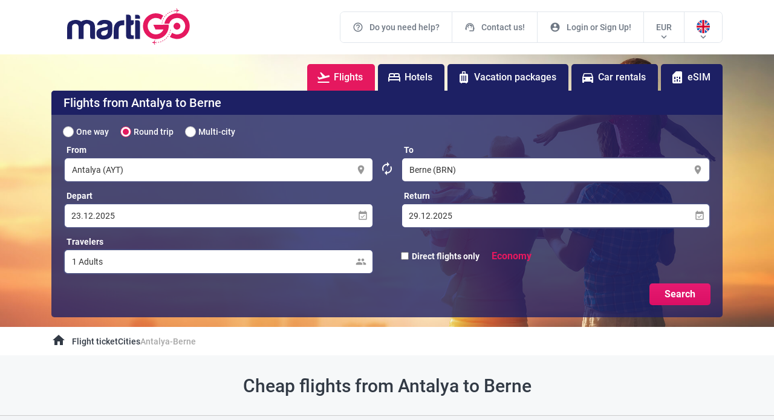

--- FILE ---
content_type: text/html; charset=utf-8
request_url: https://www.martigo.com/ucak-bileti/antalya-bern/AYT/BRN
body_size: 44794
content:
<!DOCTYPE html><html lang="en-CM"><head>
      <meta charset="utf-8">
      <title></title>
      <base href="/">
      <meta name="viewport" content="width=device-width, initial-scale=1, shrink-to-fit=no, minimum-scale=1, user-scalable=no">
      <link rel="icon" type="image/x-icon" href="favicon.ico">
      <!--<link href="https://fonts.googleapis.com/icon?family=Material+Icons"
        rel="preload"
        as="style"
        onload="this.rel = 'stylesheet'"
  />-->
      <link rel="icon" type="image/x-icon" href="favicon.ico">
      <meta name="theme-color" content="#1976d2">

      <script type="964146fad8fde3f4a2e6f225-text/javascript">
         // This executes on chrome and EDGE only as tested
         document.fonts.onloadingdone = function (fontFaceSetEvent) {
            // console.log(fontFaceSetEvent.fontfaces) to see the available fonts which have been loaded
            // and change the font family name according to your font family requirement
            const fontName = 'Material Icons';
            addMakeIconsVisibleClass();
         };

         // Fallback - call below function if not chrome (or EDGE)
         addMakeIconsVisibleClass();

         function addMakeIconsVisibleClass() {
            let style = document.createElement('style');
            style.innerHTML = '.material-icons { opacity: 1 !important;max-width: none !important;   }';
            document.getElementsByTagName('head')[0].appendChild(style);
         }
      </script>
      <!-- Google Tag Manager -->
      <script type="964146fad8fde3f4a2e6f225-text/javascript">(function(w,d,s,l,i){w[l]=w[l]||[];w[l].push({'gtm.start':
      new Date().getTime(),event:'gtm.js'});var f=d.getElementsByTagName(s)[0],
      j=d.createElement(s),dl=l!='dataLayer'?'&l='+l:'';j.async=true;j.src=
      'https://www.googletagmanager.com/gtm.js?id='+i+dl;f.parentNode.insertBefore(j,f);
      })(window,document,'script','dataLayer','GTM-THTBH7Q');</script>
      <!-- End Google Tag Manager -->
   <link rel="stylesheet" href="styles.5dc4ea77149ce0d49d4a.css"><style ng-transition="serverApp">.isLoaded[_ngcontent-sc53]{display:block!important}.common-loader[_ngcontent-sc53]{display:none;position:fixed;width:100%;height:100%;background:red;z-index:999}#isCookie[_ngcontent-sc53]{position:fixed;width:100%;height:max-content;border-radius:0;bottom:0!important;top:inherit!important;color:#fff;font-size:14px;padding:5px;z-index:999;background:rgba(0,0,0,.7);transition:height .3s ease-in-out}#isCookie[_ngcontent-sc53]   .cookiecont[_ngcontent-sc53]{display:flex;padding:5px 0;justify-content:center;align-items:center}#isCookie[_ngcontent-sc53]   .cookiecont[_ngcontent-sc53]   span[_ngcontent-sc53]{width:100%}#isCookie[_ngcontent-sc53]   .cookiecont[_ngcontent-sc53]   button[_ngcontent-sc53]{cursor:pointer;margin:0;border-radius:4px;height:25px;padding:0 20px;font-size:14px;font-weight:400;background:rgba(0,0,0,.5);zoom:1;border:1px solid #fff;color:#fff;display:inline-block;white-space:nowrap;transition:all .3s}#isCookie[_ngcontent-sc53]   .cookiecont[_ngcontent-sc53]   button[_ngcontent-sc53]:hover{background-color:#e5185f}#isCookie[_ngcontent-sc53]   i[_ngcontent-sc53]{top:1px!important}</style><style ng-transition="serverApp"></style><style ng-transition="serverApp">#whatsapp_chat[_ngcontent-sc122]{background-image:url(https://res.cloudinary.com/dhvtj6v8j/image/upload/v1605117651/whatsapp_eiv44e.png);position:fixed!important;bottom:20px!important;right:20px!important;width:55px!important;height:55px!important;overflow:hidden;visibility:visible;background-size:90%;background-position:center;background-repeat:no-repeat;z-index:998}</style><style ng-transition="serverApp">.mobil-header-menu[_ngcontent-sc118]{white-space:nowrap;width:100%;background:#161b5a;overflow-y:scroll;border-top:1px solid #12174d}.mobil-header-menu[_ngcontent-sc118]   ul[_ngcontent-sc118]{display:flex;align-items:center;justify-content:flex-start;margin:0 10px;width:100%}.mobil-header-menu[_ngcontent-sc118]   ul[_ngcontent-sc118]   li[_ngcontent-sc118]{width:max-content;padding:10px;display:flex;justify-content:center}.mobil-header-menu[_ngcontent-sc118]   ul[_ngcontent-sc118]   li[_ngcontent-sc118]:first-child{border-bottom:3px solid #e6126a}.mobil-header-menu[_ngcontent-sc118]   ul[_ngcontent-sc118]   li[_ngcontent-sc118]   a[_ngcontent-sc118]{color:#fff;font-weight:600;font-size:16px;display:flex;align-items:center;text-decoration:none}.mobil-header-menu[_ngcontent-sc118]   ul[_ngcontent-sc118]   li[_ngcontent-sc118]   i[_ngcontent-sc118]{font-size:16px;margin-right:5px}</style><style ng-transition="serverApp">.mgo-footer[_ngcontent-sc120]{background:#121958;padding:25px 0}.mgo-footer[_ngcontent-sc120]   .footer-menu-title[_ngcontent-sc120]{display:block;text-transform:capitalize;font-size:18px;line-height:1;color:#ffffffde;font-weight:400;padding-bottom:10px}.mgo-footer[_ngcontent-sc120]   ul[_ngcontent-sc120]   li[_ngcontent-sc120]{position:relative;display:block;margin-bottom:8px;height:20px}.mgo-footer[_ngcontent-sc120]   ul[_ngcontent-sc120]   li[_ngcontent-sc120]   a[_ngcontent-sc120]{color:#ffffffde;font-size:14px;font-weight:300;line-height:20px;display:block;overflow:hidden;white-space:nowrap;text-overflow:ellipsis;text-decoration:none;transition:all .3s}.mgo-footer[_ngcontent-sc120]   ul[_ngcontent-sc120]   li[_ngcontent-sc120]   a[_ngcontent-sc120]:hover{color:#fff;text-decoration:underline}.mgo-footer[_ngcontent-sc120]   .phone-list[_ngcontent-sc120]   li[_ngcontent-sc120]{display:flex;align-items:center}.mgo-footer[_ngcontent-sc120]   .phone-list[_ngcontent-sc120]   li[_ngcontent-sc120]   img[_ngcontent-sc120]{width:22px;margin-right:5px}.mgo-footer[_ngcontent-sc120]   .phone-list[_ngcontent-sc120]   li[_ngcontent-sc120]   a[_ngcontent-sc120]{display:flex;align-items:center;cursor:pointer}.mgo-footer[_ngcontent-sc120]   .phone-list[_ngcontent-sc120]   li[_ngcontent-sc120]   i[_ngcontent-sc120]{margin-right:5px}#copyright[_ngcontent-sc120]{background:#ffffff;padding:20px}#copyright[_ngcontent-sc120]   p[_ngcontent-sc120]{display:block;text-align:center;font-size:14px;color:#6f7884}#footer-links[_ngcontent-sc120]{background:#eff2f4;padding:20px}#footer-links[_ngcontent-sc120]   ul[_ngcontent-sc120]{align-items:center}#footer-links[_ngcontent-sc120]   ul[_ngcontent-sc120]   li[_ngcontent-sc120]{align-items:center;display:flex;padding:5px}#footer-links[_ngcontent-sc120]   ul[_ngcontent-sc120]   li[_ngcontent-sc120]   img[_ngcontent-sc120]{width:24px;margin-right:5px}#footer-links[_ngcontent-sc120]   ul[_ngcontent-sc120]   li[_ngcontent-sc120]   a[_ngcontent-sc120]{text-decoration:none;color:#323a45;transition:all .3s;white-space:nowrap}#footer-links[_ngcontent-sc120]   ul[_ngcontent-sc120]   li[_ngcontent-sc120]   a[_ngcontent-sc120]:hover{color:#e5185f}</style><style ng-transition="serverApp">#landing-page-summary[_ngcontent-sc215]{height:100px;background:#f6f8f9;border-bottom:1px solid #ccc;padding:20px 0}#landing-page-summary[_ngcontent-sc215]   h1[_ngcontent-sc215]{font-size:30px;font-weight:500;color:#323a45;padding:0;display:block;text-align:center;margin:0}#landing-page-summary[_ngcontent-sc215]   h2[_ngcontent-sc215]{font-size:30px;font-weight:500;color:#323a45;padding:0;display:block;text-align:center;margin:0}#landing-page-detail-content[_ngcontent-sc215]{margin-top:45px;margin-bottom:45px}#landing-page-static-text[_ngcontent-sc215]{margin:30px 0}#landing-page-static-text[_ngcontent-sc215]   h2[_ngcontent-sc215]{font-size:30px;font-weight:500;color:#323a45;display:block;text-align:center}#landing-page-static-text[_ngcontent-sc215]   h3[_ngcontent-sc215]{font-size:16px;display:block;text-align:center;font-weight:400;color:#323a45}#landing-page-static-text[_ngcontent-sc215]   p[_ngcontent-sc215]{line-height:22px;font-size:14px;color:#6f7884}#landing-page-static-text[_ngcontent-sc215]   .location-list[_ngcontent-sc215]{text-align:center;margin:20px 0}#landing-page-static-text[_ngcontent-sc215]   .location-list[_ngcontent-sc215]   .row[_ngcontent-sc215]{align-items:flex-end}#landing-page-static-text[_ngcontent-sc215]   .location-list[_ngcontent-sc215]   span[_ngcontent-sc215]{display:block;text-align:center;margin:10px 0;font-size:16px;font-weight:500;color:#323a45}#landing-page-static-text[_ngcontent-sc215]   .location-list[_ngcontent-sc215]   img[_ngcontent-sc215]{transition:all .3s;cursor:pointer}#landing-page-static-text[_ngcontent-sc215]   .location-list[_ngcontent-sc215]   img[_ngcontent-sc215]:hover{opacity:.7}</style><style ng-transition="serverApp">input[type=radio][_ngcontent-sc128]{position:relative;display:inline-ock;width:16px;height:16px;border-radius:100%;outline:none!important;-webkit-appearance:none;margin-right:5px}input[type=radio][_ngcontent-sc128]:before{position:relative;top:-1px;left:-1px;display:block;content:"";background:white;border:1px solid rgba(128,128,128,.4);border-radius:100%;box-shadow:inset 0 .1em 1px -.1em #0000004d;width:18px;height:18px}input[type=radio][_ngcontent-sc128]:active:before{box-shadow:inset 0 .1em 1px -.1em #0000004d,inset 0 0 2px 3px #0000001a}input[type=radio][_ngcontent-sc128]:focus:before{box-shadow:inset 0 .1em 1px -.1em #0000004d,0 0 0 2px #1e90ff80}input[type=radio][_ngcontent-sc128]:checked:before{border-color:#e5185f}input[type=radio][_ngcontent-sc128]:disabled:before{cursor:not-allowed;background-color:#eaeaea;border-color:#80808033}input[type=radio][_ngcontent-sc128]:after{position:relative;top:-10px;left:8px;display:block;content:"";background:#e5185f;border-radius:100%;box-shadow:0 1px 1px #0000001a;width:0;height:0}input[type=radio][_ngcontent-sc128]:checked:after{transition:all ease-in-out .1s 0;top:-15px;left:3px;width:10px;height:10px}input[type=radio][_ngcontent-sc128]:disabled:after{background:#cccccc}</style><style ng-transition="serverApp">#mobile-search-area[_ngcontent-sc131]{background:#ffffff;padding:20px 0}#mobile-search-area[_ngcontent-sc131]   .triptype-list[_ngcontent-sc131]{display:flex;color:#323a45;align-items:stretch}#mobile-search-area[_ngcontent-sc131]   .triptype-list[_ngcontent-sc131]   li[_ngcontent-sc131]{display:flex;align-items:center;justify-content:center;padding:12px 10px;border:1px solid #e0146a;flex-basis:100%;text-align:center;cursor:pointer;font-weight:400;font-size:16px}#mobile-search-area[_ngcontent-sc131]   .triptype-list[_ngcontent-sc131]   li[_ngcontent-sc131]:nth-child(1){border-right:none;border-top-left-radius:7px;border-bottom-left-radius:7px}#mobile-search-area[_ngcontent-sc131]   .triptype-list[_ngcontent-sc131]   li[_ngcontent-sc131]:nth-child(3){border-left:none;border-top-right-radius:7px;border-bottom-right-radius:7px}#mobile-search-area[_ngcontent-sc131]   .activetriptype[_ngcontent-sc131]{background:#ffeff6;color:#e0146a!important}.mobile-search-area__content[_ngcontent-sc131]{padding:15px 0}.mobile-search-area__content[_ngcontent-sc131]   .mobile-search-row[_ngcontent-sc131]{padding:5px 0}.mobile-search-area__content[_ngcontent-sc131]   .mobile-search-row[_ngcontent-sc131]   label[_ngcontent-sc131]{font-size:12px;color:red;font-weight:500;display:block;padding:5px 0}.mobile-search-area__content[_ngcontent-sc131]   .mobile-search-row__input[_ngcontent-sc131]{display:flex;align-items:center;padding:12px 10px;border:1px solid #d8d8d8;border-radius:7px}.mobile-search-area__content[_ngcontent-sc131]   .mobile-search-row__input[_ngcontent-sc131]   span[_ngcontent-sc131]{font-size:16px;color:#323a45;font-weight:500}.mobile-search-area__content[_ngcontent-sc131]   .mobile-search-row__input[_ngcontent-sc131]   i[_ngcontent-sc131]{font-size:24px;padding:0 10px 0 0;color:#b9b9b9}.mobile-search-area__content[_ngcontent-sc131]   .mobile-search-row__input[_ngcontent-sc131]   .placeholder[_ngcontent-sc131]{color:#b9b9b9}.mobile-search-checkbox[_ngcontent-sc131]{display:flex;padding:15px 0!important}.mobile-search-checkbox[_ngcontent-sc131]   input[_ngcontent-sc131]{width:20px;height:20px;margin-right:10px;flex-shrink:1!important}.mobile-search-checkbox[_ngcontent-sc131]   label[_ngcontent-sc131]{width:100%}.mobile-location-change[_ngcontent-sc131]{position:relative}.mobile-location-change__icon[_ngcontent-sc131]{transition:all .3s;display:flex;align-items:center;justify-content:center;position:absolute;border-radius:50%;right:15px;width:32px;height:32px;border:1px solid #b9bcc0;background:#fff;top:-15px}.mobile-search-title[_ngcontent-sc131]   h1[_ngcontent-sc131]{font-size:18px;font-weight:bold;display:block;padding:0 0 10px;color:#323a45}</style><style ng-transition="serverApp">.custom-day[_ngcontent-sc131]{text-align:center;display:inline-block;width:100%;padding:10px 0;height:95%;overflow:hidden}.custom-day.focused[_ngcontent-sc131]{background-color:#e6e6e6}.custom-day.range[_ngcontent-sc131], .custom-day[_ngcontent-sc131]:hover{background-color:#e32978;color:#fff;width:100%}.fromDate[_ngcontent-sc131]{border-bottom-left-radius:7px!important;border-top-left-radius:7px!important}.isDisable[_ngcontent-sc131]{color:#c2c2c2}.toDate[_ngcontent-sc131]{border-bottom-right-radius:7px!important;border-top-right-radius:7px!important}.custom-day.faded[_ngcontent-sc131]{background-color:#e329784d;color:#323a45!important}</style><style ng-transition="serverApp">.breadcrumbs-area[_ngcontent-sc199]{background:#fff}.breadcrumbs-area[_ngcontent-sc199]   .breadcrumbs[_ngcontent-sc199]{display:flex;align-items:center;background:#fff}.breadcrumbs-area[_ngcontent-sc199]   .breadcrumbs[_ngcontent-sc199]   li[_ngcontent-sc199]{padding:10px 0;position:relative;text-align:center}.breadcrumbs-area[_ngcontent-sc199]   .breadcrumbs[_ngcontent-sc199]   li[_ngcontent-sc199]   a[_ngcontent-sc199]{color:#323a45;font-size:14px;font-weight:500}.breadcrumbs-area[_ngcontent-sc199]   .breadcrumbs[_ngcontent-sc199]   li[_ngcontent-sc199]   a[_ngcontent-sc199]:hover{text-decoration:underline;transition:all .3s;color:#e5185f}.breadcrumbs-area[_ngcontent-sc199]   .breadcrumbs[_ngcontent-sc199]   li[_ngcontent-sc199]:last-child   a[_ngcontent-sc199]{color:#a7a7a7}.breadcrumbs-area[_ngcontent-sc199]   .breadcrumbs[_ngcontent-sc199]   li[_ngcontent-sc199]:not(.breadcrumbs-area   .breadcrumbs[_ngcontent-sc199]   li[_ngcontent-sc199]:first-child){padding:10px}.breadcrumbs-area[_ngcontent-sc199]   .breadcrumbs[_ngcontent-sc199]   li[_ngcontent-sc199]:first-child{padding-right:10px}.breadcrumbs-area[_ngcontent-sc199]   .breadcrumbs[_ngcontent-sc199]   li[_ngcontent-sc199]:not(.breadcrumbs-area   .breadcrumbs[_ngcontent-sc199]   li[_ngcontent-sc199]:last-child, .breadcrumbs-area[_ngcontent-sc199]   .breadcrumbs[_ngcontent-sc199]   li[_ngcontent-sc199]:first-child):after{position:absolute;content:"/";right:-5px}</style><style ng-transition="serverApp">@charset "UTF-8";.mgo-calendar-days[_ngcontent-sc125]{display:flex;border-bottom:1px solid #e6e6e6}.today[_ngcontent-sc125]{color:#ef0266}.mgo-calendar-container[_ngcontent-sc125]{width:100%;position:relative;color:#333;background:#ffffff;border-radius:7px;transition:all .3s;border:2px solid #4a4d7d}.mgo-calendar-container[_ngcontent-sc125]   input[_ngcontent-sc125]{width:100%;border:none;outline:none;font-size:14px;font-weight:400;color:#333;transition:all .3s;padding:11px;border-radius:7px}.mgo-calendar-container[_ngcontent-sc125]   .mgo-calendar-days[_ngcontent-sc125]   li[_ngcontent-sc125]{width:100%;text-align:center;padding:5px;overflow:hidden;font-size:14px;font-weight:600}.mgo-calendar-container[_ngcontent-sc125]   .mgo-calendar-popup[_ngcontent-sc125]{position:absolute;display:flex;background:#fff;padding:20px;border-radius:7px;top:50px;box-shadow:0 0 14px #0000001f,0 14px 14px #0003!important;z-index:99}.mgo-calendar-container[_ngcontent-sc125]   .mgo-calendar-popup[_ngcontent-sc125]   .mgo-calendar-header-title[_ngcontent-sc125]{display:flex;height:25px}.mgo-calendar-container[_ngcontent-sc125]   .mgo-calendar-popup[_ngcontent-sc125]   .mgo-calendar-header-title[_ngcontent-sc125]   i[_ngcontent-sc125]{width:10%;font-size:24px;cursor:pointer;text-align:right}.mgo-calendar-container[_ngcontent-sc125]   .mgo-calendar-popup[_ngcontent-sc125]   .mgo-calendar-header-title[_ngcontent-sc125]   i[_ngcontent-sc125]:last-child{text-align:right}.mgo-calendar-container[_ngcontent-sc125]   .mgo-calendar-popup[_ngcontent-sc125]   .mgo-calendar-header-title[_ngcontent-sc125]   span[_ngcontent-sc125]{width:90%;text-align:center;font-weight:bold}.mgo-calendar-container[_ngcontent-sc125]   .calendar-area[_ngcontent-sc125]{width:100%;margin-right:calc(100% - 98%)}.mgo-calendar-container[_ngcontent-sc125]   .calendar-area[_ngcontent-sc125]:last-child{margin-right:0}.mgo-calendar-content[_ngcontent-sc125]   ul[_ngcontent-sc125]{display:flex;flex-flow:wrap}.mgo-calendar-content[_ngcontent-sc125]   ul[_ngcontent-sc125]   li[_ngcontent-sc125]{width:calc(100% / 8);text-align:center;padding:7px 5px;cursor:pointer;transition:all .3s;font-size:14px;font-weight:400;margin:2px;border-radius:5px;position:relative}.mgo-calendar-content[_ngcontent-sc125]   ul[_ngcontent-sc125]   li[_ngcontent-sc125]:hover{background-color:#efefef}.weekend[_ngcontent-sc125]{background-color:#f7f7f7}.inactive[_ngcontent-sc125]{opacity:.6;cursor:none}.inactive[_ngcontent-sc125]:hover{background:auto!important}.selectedDate[_ngcontent-sc125]:after{font-family:"Material Icons";content:"\e905";position:absolute;left:0px;font-size:18px;color:#fff;background:#ef0266;width:100%;top:0;height:100%;text-align:center;padding:5px;border-radius:7px}.selectArrivalDateRoute[_ngcontent-sc125]:after{font-family:"Material Icons";content:"\e905";position:absolute;left:0px;font-size:18px;color:#fff;background:#ef0266;width:100%;top:0;height:100%;text-align:center;padding:5px;border-radius:7px;transform:scaleX(-1)}.selectDepartureDateRoute[_ngcontent-sc125]:after{font-family:"Material Icons";content:"\e905";position:absolute;left:0px;font-size:18px;color:#fff;background:#ef0266;width:100%;top:0;height:100%;text-align:center;padding:5px;border-radius:7px}.inactiveDate[_ngcontent-sc125]{color:#dcdcdc!important}.between[_ngcontent-sc125]{background-color:#eaeaea;font-weight:500!important}.iconFocus[_ngcontent-sc125]{color:#e5185f!important}.inputFocus[_ngcontent-sc125]{border:2px solid #e5185f!important;border-radius:7px}.mgo-calendar-container[_ngcontent-sc125]{border:2px solid #4a4d7d;border-radius:7px}</style><style ng-transition="serverApp">.loader[_ngcontent-sc139]{background:#eff1f6 no-repeat;border-radius:4px;box-sizing:border-box;display:inline-block;height:20px;margin-bottom:10px;overflow:hidden;position:relative;width:100%;will-change:transform}.loader[_ngcontent-sc139]:after, .loader[_ngcontent-sc139]:before{box-sizing:border-box}.loader.circle[_ngcontent-sc139]{border-radius:50%;height:40px;margin:5px;width:40px}.loader.progress[_ngcontent-sc139], .loader.progress-dark[_ngcontent-sc139]{transform:translateZ(0)}.loader.progress-dark[_ngcontent-sc139]:after, .loader.progress-dark[_ngcontent-sc139]:before, .loader.progress[_ngcontent-sc139]:after, .loader.progress[_ngcontent-sc139]:before{box-sizing:border-box}.loader.progress-dark[_ngcontent-sc139]:before, .loader.progress[_ngcontent-sc139]:before{-webkit-animation:progress 2s ease-in-out infinite;animation:progress 2s ease-in-out infinite;background-size:200px 100%;content:"";height:100%;left:0;position:absolute;top:0;width:200px;z-index:1}.loader.progress[_ngcontent-sc139]:before{background-image:linear-gradient(90deg,hsla(0,0%,100%,0),hsla(0,0%,100%,.6),hsla(0,0%,100%,0))}.loader.progress-dark[_ngcontent-sc139]:before{background-image:linear-gradient(90deg,transparent,rgba(0,0,0,.2),transparent)}.loader.pulse[_ngcontent-sc139]{-webkit-animation:pulse 1.5s cubic-bezier(.4,0,.2,1) infinite;-webkit-animation-delay:.5s;animation:pulse 1.5s cubic-bezier(.4,0,.2,1) infinite;animation-delay:.5s}@media (prefers-reduced-motion:reduce){.loader.progress[_ngcontent-sc139], .loader.progress-dark[_ngcontent-sc139], .loader.pulse[_ngcontent-sc139]{-webkit-animation:none;animation:none}.loader.progress[_ngcontent-sc139], .loader.progress-dark[_ngcontent-sc139]{background-image:none}}@-webkit-keyframes progress{0%{transform:translate3d(-200px,0,0)}to{transform:translate3d(calc(200px + 100vw),0,0)}}@keyframes progress{0%{transform:translate3d(-200px,0,0)}to{transform:translate3d(calc(200px + 100vw),0,0)}}@-webkit-keyframes pulse{0%{opacity:1}50%{opacity:.4}to{opacity:1}}@keyframes pulse{0%{opacity:1}50%{opacity:.4}to{opacity:1}}</style><style ng-transition="serverApp">.header-extra-menu[_ngcontent-sc126]{display:flex;justify-content:right}.header-extra-menu[_ngcontent-sc126]   .active[_ngcontent-sc126]{background:#e5185f}.header-extra-menu[_ngcontent-sc126]   li[_ngcontent-sc126]{display:flex;align-items:center;background:#292d77;color:#fff;margin-right:10px;border-radius:7px;cursor:pointer;transition:all .3s}.header-extra-menu[_ngcontent-sc126]   li[_ngcontent-sc126]:last-child{margin:0}.header-extra-menu[_ngcontent-sc126]   li[_ngcontent-sc126]:hover{background:#de005e}.header-extra-menu[_ngcontent-sc126]   li[_ngcontent-sc126]   i[_ngcontent-sc126]{color:#fff;padding:10px;border-bottom-left-radius:7px;border-top-left-radius:7px;background:#1d2064}.header-extra-menu[_ngcontent-sc126]   li[_ngcontent-sc126]   span[_ngcontent-sc126]{padding:10px 20px 10px 10px;font-weight:500}.header-extra-menu-list[_ngcontent-sc126]{color:#fff;display:flex;justify-content:flex-end}.header-extra-menu-list[_ngcontent-sc126]   ul[_ngcontent-sc126]{display:flex;min-width:505px;justify-content:center;border-top-right-radius:5px;border-top-left-radius:5px}.header-extra-menu-list[_ngcontent-sc126]   ul[_ngcontent-sc126]   li[_ngcontent-sc126]{background-color:#1d2064;display:flex;align-items:center;padding:10px 15px;white-space:nowrap;font-weight:500;margin-right:5px;border-top-left-radius:5px;border-top-right-radius:5px;cursor:pointer;transition:all .3s}.header-extra-menu-list[_ngcontent-sc126]   ul[_ngcontent-sc126]   li[_ngcontent-sc126]:last-child{border-top-right-radius:5px;margin:0}.header-extra-menu-list[_ngcontent-sc126]   ul[_ngcontent-sc126]   li[_ngcontent-sc126]   span[_ngcontent-sc126]{padding:0 5px}.header-extra-menu-list[_ngcontent-sc126]   ul[_ngcontent-sc126]   li[_ngcontent-sc126]:hover{background-color:#4a4d7c!important}.header-extra-menu-list[_ngcontent-sc126]   .active[_ngcontent-sc126]{background-color:#e5185f!important}</style><style ng-transition="serverApp">ngb-datepicker{border:1px solid #dfdfdf;border-radius:.25rem;display:inline-block}ngb-datepicker-month{pointer-events:auto}ngb-datepicker.dropdown-menu{padding:0}.ngb-dp-body{z-index:1050}.ngb-dp-header{background-color:#f8f9fa;background-color:var(--light);border-bottom:0;border-radius:.25rem .25rem 0 0;padding-top:.25rem}.ngb-dp-months{display:flex}.ngb-dp-month{pointer-events:none}.ngb-dp-month-name{background-color:#f8f9fa;background-color:var(--light);font-size:larger;height:2rem;line-height:2rem;text-align:center}.ngb-dp-month+.ngb-dp-month .ngb-dp-month-name,.ngb-dp-month+.ngb-dp-month .ngb-dp-week{padding-left:1rem}.ngb-dp-month:last-child .ngb-dp-week{padding-right:.25rem}.ngb-dp-month:first-child .ngb-dp-week{padding-left:.25rem}.ngb-dp-month .ngb-dp-week:last-child{padding-bottom:.25rem}</style><style ng-transition="serverApp">ngb-datepicker-month{display:block}.ngb-dp-week-number,.ngb-dp-weekday{font-style:italic;line-height:2rem;text-align:center}.ngb-dp-weekday{color:#5bc0de;color:var(--info)}.ngb-dp-week{border-radius:.25rem;display:flex}.ngb-dp-weekdays{background-color:#f8f9fa;background-color:var(--light);border-bottom:1px solid rgba(0,0,0,.125);border-radius:0}.ngb-dp-day,.ngb-dp-week-number,.ngb-dp-weekday{height:2rem;width:2rem}.ngb-dp-day{cursor:pointer}.ngb-dp-day.disabled,.ngb-dp-day.hidden{cursor:default;pointer-events:none}.ngb-dp-day[tabindex="0"]{z-index:1}</style><style ng-transition="serverApp">[ngbDatepickerDayView]{background:transparent;border-radius:.25rem;height:2rem;line-height:2rem;text-align:center;width:2rem}[ngbDatepickerDayView].outside{opacity:.5}</style><link href="https://www.martigo.com/ucak-bileti/antalya-bern/AYT/BRN" rel="canonical"><link href="https://www.martigo.co.uk/flight-ticket/antalya-bern/AYT/BRN" rel="alternate" hreflang="en-GB"><link href="https://www.martigo.ch/flug-ticket/antalya-bern/AYT/BRN" rel="alternate" hreflang="de-CH"><link href="https://www.martigo.de/flug-ticket/antalya-bern/AYT/BRN" rel="alternate" hreflang="de-DE"><link href="https://www.martigo.at/flug-ticket/antalya-bern/AYT/BRN" rel="alternate" hreflang="de-AT"><link href="https://www.martigo.com/ucak-bileti/antalya-bern/AYT/BRN" rel="alternate" hreflang="en-CM"><style ng-transition="serverApp">.summary-box-list-table[_ngcontent-sc200]{display:flex}.summary-box-list-table[_ngcontent-sc200]   .summary-box-table[_ngcontent-sc200]{width:100%;margin-right:10px;padding:8px 10px;border-radius:7px;box-shadow:0 3px 6px #00000029;background-color:#fff;cursor:pointer;align-items:center;transition:all .5s}.summary-box-list-table[_ngcontent-sc200]   .summary-box-table[_ngcontent-sc200]:last-child{margin-right:0}.summary-box-list-table[_ngcontent-sc200]   .summary-box-table[_ngcontent-sc200]   td[_ngcontent-sc200]{vertical-align:middle;padding:10px}.summary-box-list-table[_ngcontent-sc200]   .summary-box-table[_ngcontent-sc200]   td[_ngcontent-sc200]:first-child{width:40px}.summary-box-list-table[_ngcontent-sc200]   .summary-box-table[_ngcontent-sc200]   td[_ngcontent-sc200]   .icon-area[_ngcontent-sc200]{width:40px;height:40px;background-color:#eff3f6;border:1px solid #eff3f6;border-radius:4px;text-align:center;padding:9px;margin-left:10px}.summary-box-list-table[_ngcontent-sc200]   .summary-box-table[_ngcontent-sc200]   td[_ngcontent-sc200]   .description-area[_ngcontent-sc200]   span[_ngcontent-sc200]{display:block;white-space:nowrap;font-size:14px}.summary-box-list-table[_ngcontent-sc200]   .summary-box-table[_ngcontent-sc200]   td[_ngcontent-sc200]   .description-area[_ngcontent-sc200]   span[_ngcontent-sc200]:first-child{font-size:14px;font-weight:600;color:#414141}.summary-box-list-table[_ngcontent-sc200]   .summary-box-table[_ngcontent-sc200]   td[_ngcontent-sc200]   .right-area[_ngcontent-sc200]{text-align:right;margin-right:10px}.summary-box-list-table[_ngcontent-sc200]   .summary-box-table[_ngcontent-sc200]   td[_ngcontent-sc200]   .right-area[_ngcontent-sc200]   span[_ngcontent-sc200]{white-space:nowrap;font-size:25px;color:#e5185f;font-weight:400}</style><style ng-transition="serverApp">.landing-page-faq[_ngcontent-sc203]   .landing-page-faq-title[_ngcontent-sc203]{background-color:#292d77;padding:15px;border-top-right-radius:7px;border-top-left-radius:7px;margin-bottom:10px}.landing-page-faq[_ngcontent-sc203]   .landing-page-faq-title[_ngcontent-sc203]   h2[_ngcontent-sc203]{color:#fff;font-size:16px;font-weight:500;text-transform:capitalize;margin-bottom:auto!important}.landing-page-faq[_ngcontent-sc203]   .landing-page-faq-row[_ngcontent-sc203]{cursor:pointer;transition:all .3s;margin-bottom:10px}.landing-page-faq[_ngcontent-sc203]   .landing-page-faq-row[_ngcontent-sc203]:hover{background-color:#fff}.landing-page-faq[_ngcontent-sc203]   .landing-page-faq-row[_ngcontent-sc203]   .landing-page-faq-row-title[_ngcontent-sc203]{background-color:#f6f8f9;border-top-right-radius:7px;border-top-left-radius:7px;padding:10px;display:flex;border:1px solid #e5e5e5}.landing-page-faq[_ngcontent-sc203]   .landing-page-faq-row[_ngcontent-sc203]   .landing-page-faq-row-title[_ngcontent-sc203]   span[_ngcontent-sc203]{color:#323a45;font-size:15px;font-weight:500;width:100%}.landing-page-faq[_ngcontent-sc203]   .landing-page-faq-row[_ngcontent-sc203]   .landing-page-faq-row-title[_ngcontent-sc203]   i[_ngcontent-sc203]{color:#323a45;font-size:16px}.landing-page-faq[_ngcontent-sc203]   .landing-page-faq-row[_ngcontent-sc203]   .landing-page-faq-row-content[_ngcontent-sc203]{padding:10px;background-color:#fff;border:1px solid #e5e5e5;border-top:none;line-height:22px;font-size:14px;color:#323a45;display:none}.active-faq[_ngcontent-sc203]{display:block!important}</style><style ng-transition="serverApp">.landing-page-newsletter-area[_ngcontent-sc208]{background-color:#f4f6f8;padding:45px 0}.newsletter-desc[_ngcontent-sc208]{color:#414141}.newsletter-desc[_ngcontent-sc208]   h4[_ngcontent-sc208]{font-size:32px}.newsletter-desc[_ngcontent-sc208]   h5[_ngcontent-sc208]{font-size:18px}.subscribe-types[_ngcontent-sc208]{margin-top:15px}.subscribe-types[_ngcontent-sc208]   .subscribe-types-item-input[_ngcontent-sc208]{display:grid;grid-template-areas:"input button" "error error"}.subscribe-types[_ngcontent-sc208]   .subscribe-types-item-input[_ngcontent-sc208]   .subscribe-types-item-input-content[_ngcontent-sc208]{grid-area:input}.subscribe-types[_ngcontent-sc208]   .subscribe-types-item-input[_ngcontent-sc208]   .subscribe-types-item-input-content[_ngcontent-sc208]   input[_ngcontent-sc208]{outline:none;padding:10px;border:1px solid #dedede;border-radius:5px 0 0 5px;width:100%}.subscribe-types[_ngcontent-sc208]   .subscribe-types-item-input[_ngcontent-sc208]   .subscribe-types-item-input-button[_ngcontent-sc208]{grid-area:button}.subscribe-types[_ngcontent-sc208]   .subscribe-types-item-input[_ngcontent-sc208]   .subscribe-types-item-input-button[_ngcontent-sc208]   button[_ngcontent-sc208]{display:flex;align-items:center;width:100%;background-color:#e4007d;padding:11px;color:#fff;font-size:14px;font-weight:bold;border-radius:0 7px 7px 0;border:none}.subscribe-types[_ngcontent-sc208]   .subscribe-types-item-input[_ngcontent-sc208]   .subscribe-types-item-input-button[_ngcontent-sc208]   button[_ngcontent-sc208]   i[_ngcontent-sc208]{margin-left:15px;font-size:22px;color:#fff!important}.landing-page-newsletter-block[_ngcontent-sc208]{background-color:#1d2064;border-radius:7px;color:#fff;box-shadow:0 3px 6px #00000029}.landing-page-newsletter-block[_ngcontent-sc208]   .landing-page-newsletter-block-title[_ngcontent-sc208]{padding:15px;background-color:#292d77;border-top-left-radius:7px;border-top-right-radius:7px}.landing-page-newsletter-block[_ngcontent-sc208]   .landing-page-newsletter-block-title[_ngcontent-sc208]   span[_ngcontent-sc208]{font-size:16px;font-weight:700;text-transform:capitalize}.landing-page-newsletter-block[_ngcontent-sc208]   .landing-page-newsletter-block-content[_ngcontent-sc208]{padding:15px;line-height:25px}.landing-page-newsletter-block[_ngcontent-sc208]   .landing-page-newsletter-block-content[_ngcontent-sc208]   span[_ngcontent-sc208]{font-size:16px;font-weight:700}.landing-page-newsletter-block[_ngcontent-sc208]   .landing-page-newsletter-block-content[_ngcontent-sc208]   .errBoxBlock[_ngcontent-sc208]{display:block;color:red;line-height:15px;font-weight:600}.landing-page-newsletter-block[_ngcontent-sc208]   .landing-page-newsletter-block-content[_ngcontent-sc208]   ul[_ngcontent-sc208]{margin-top:25px}.landing-page-newsletter-block[_ngcontent-sc208]   .landing-page-newsletter-block-content[_ngcontent-sc208]   ul[_ngcontent-sc208]   li[_ngcontent-sc208]{font-size:14px;font-weight:400}.landing-page-newsletter-block[_ngcontent-sc208]   .landing-page-newsletter-block-content[_ngcontent-sc208]   ul[_ngcontent-sc208]   li[_ngcontent-sc208]   i[_ngcontent-sc208]{font-weight:700;font-size:16px;margin-right:10px}</style><style ng-transition="serverApp">.wetter[_ngcontent-sc213]{width:100%}.wetter[_ngcontent-sc213]   tr[_ngcontent-sc213]   td[_ngcontent-sc213]{padding:5px}.wetter[_ngcontent-sc213]   .wetter-title[_ngcontent-sc213]{border-bottom:1px solid #c3cedd;padding:5px 0}.wetter[_ngcontent-sc213]   .wetter-title[_ngcontent-sc213]   span[_ngcontent-sc213]{padding-bottom:5px;display:block;font-size:16px;font-weight:400;color:#323a45;text-transform:capitalize}</style></head>
   <body>
      <app-root _nghost-sc53="" ng-version="12.2.16"><martigo-app-header _ngcontent-sc53="" _nghost-sc118="" class="ng-tns-c118-0 ng-star-inserted"><div _ngcontent-sc118="" class="mgo-header ng-tns-c118-0 ng-star-inserted"><div _ngcontent-sc118="" class="container ng-tns-c118-0"><div _ngcontent-sc118="" class="row align-items-center justify-content-center ng-tns-c118-0"><div _ngcontent-sc118="" class="col-2 d-lg-none ng-tns-c118-0"><a _ngcontent-sc118="" class="mobil-call-center d-flex d-md-none justify-content-center align-items-center ng-tns-c118-0" href="tel:+43 1 90 94 500"><span _ngcontent-sc118="" class="material-icons ng-tns-c118-0">call</span></a></div><div _ngcontent-sc118="" class="d-none col-lg-3 d-lg-block header-logo text-center ng-tns-c118-0"><a _ngcontent-sc118="" routerlink="/" class="ng-tns-c118-0" href="/"><img _ngcontent-sc118="" src="https://cdn.martigo.com/custom/logo.header.svg" alt="Martigo" class="ng-tns-c118-0"></a></div><div _ngcontent-sc118="" class="col-8 d-lg-none header-logo text-center ng-tns-c118-0"><a _ngcontent-sc118="" routerlink="/" class="ng-tns-c118-0" href="/"><img _ngcontent-sc118="" src="https://cdn.martigo.com/custom/white-logo.svg" alt="Martigo" style="width: 130px;" class="ng-tns-c118-0"></a></div><div _ngcontent-sc118="" class="col-2 col-lg-9 text-right ng-tns-c118-0"><div _ngcontent-sc118="" class="d-lg-none ng-tns-c118-0"><i _ngcontent-sc118="" class="material-icons ng-tns-c118-0 ng-star-inserted">menu</i><!----><a _ngcontent-sc118="" class="ng-tns-c118-0"><!----></a></div><div _ngcontent-sc118="" class="d-none d-lg-block ng-tns-c118-0"><ul _ngcontent-sc118="" class="header-menu-list ng-tns-c118-0"><li _ngcontent-sc118="" class="ng-tns-c118-0 ng-star-inserted"><a _ngcontent-sc118="" class="ng-tns-c118-0" href="/cms/frequently-asked-questions"><i _ngcontent-sc118="" class="material-icons ng-tns-c118-0">help_outline</i> Do you need help?</a></li><li _ngcontent-sc118="" class="ng-tns-c118-0 ng-star-inserted"><a _ngcontent-sc118="" class="ng-tns-c118-0" href="/cms/passenger-service/contact"><i _ngcontent-sc118="" class="material-icons ng-tns-c118-0">support_agent</i> Contact us!</a></li><li _ngcontent-sc118="" class="ng-tns-c118-0 ng-star-inserted"><a _ngcontent-sc118="" class="ng-tns-c118-0" href="/account/login"><i _ngcontent-sc118="" class="material-icons ng-tns-c118-0">account_circle</i> Login or Sign Up!</a></li><!----><li _ngcontent-sc118="" class="ng-tns-c118-0 ng-star-inserted"><a _ngcontent-sc118="" href="javascript:void(0);" class="ng-tns-c118-0"><span _ngcontent-sc118="" class="ng-tns-c118-0">EUR</span></a><i _ngcontent-sc118="" class="material-icons ng-tns-c118-0">expand_more</i></li><!----><li _ngcontent-sc118="" class="ng-tns-c118-0 ng-star-inserted"><a _ngcontent-sc118="" href="javascript:void(0);" class="ng-tns-c118-0"><span _ngcontent-sc118="" class="ng-tns-c118-0"><img _ngcontent-sc118="" alt="" title="" style="width: 22px; height: 22px;" class="ng-tns-c118-0" src="https://cdn.martigo.com/flag_round/flag.CM.svg"></span></a><i _ngcontent-sc118="" class="material-icons ng-tns-c118-0">expand_more</i></li><!----></ul></div></div></div></div></div><!----><div _ngcontent-sc118="" class="mobil-menu ng-tns-c118-0"><div _ngcontent-sc118="" class="mobile-popup ng-tns-c118-0 ng-trigger ng-trigger-mobilePopupRight" style="right:-100vw;"><div _ngcontent-sc118="" class="mobile-popup__header ng-tns-c118-0"><span _ngcontent-sc118="" class="ng-tns-c118-0">Menu</span><i _ngcontent-sc118="" class="material-icons ng-tns-c118-0">close</i></div><div _ngcontent-sc118="" class="mobile-popup__content ng-tns-c118-0"><div _ngcontent-sc118="" class="mobile-user-operation ng-tns-c118-0"><div _ngcontent-sc118="" class="mobile-user-operation-buttons ng-tns-c118-0"><a _ngcontent-sc118="" id="mobil_country_btn" class="ng-tns-c118-0"><img _ngcontent-sc118="" style="width: 22px; height: 22px;" class="ng-tns-c118-0" src="https://cdn.martigo.com/flag_round/flag.CM.svg" alt="CM" title="CM"> CM <i _ngcontent-sc118="" class="material-icons ng-tns-c118-0">expand_more</i></a><a _ngcontent-sc118="" id="mobil_currency_btn" class="ng-tns-c118-0">EUR <i _ngcontent-sc118="" class="material-icons ng-tns-c118-0">expand_more</i></a></div></div><ul _ngcontent-sc118="" class="mobile-menu-list ng-tns-c118-0"><li _ngcontent-sc118="" class="ng-tns-c118-0 ng-star-inserted" style=""><i _ngcontent-sc118="" class="material-icons ng-tns-c118-0">help_outline</i><a _ngcontent-sc118="" href="javascript:;" class="ng-tns-c118-0">Do you need help?</a><i _ngcontent-sc118="" class="material-icons ng-tns-c118-0">chevron_right</i></li><li _ngcontent-sc118="" class="ng-tns-c118-0 ng-star-inserted" style=""><i _ngcontent-sc118="" class="material-icons ng-tns-c118-0">support_agent</i><a _ngcontent-sc118="" href="javascript:;" class="ng-tns-c118-0">Contact us!</a><i _ngcontent-sc118="" class="material-icons ng-tns-c118-0">chevron_right</i></li><li _ngcontent-sc118="" class="ng-tns-c118-0 ng-star-inserted" style=""><i _ngcontent-sc118="" class="material-icons ng-tns-c118-0">account_circle</i><a _ngcontent-sc118="" href="javascript:;" class="ng-tns-c118-0">Login or Sign Up!</a><i _ngcontent-sc118="" class="material-icons ng-tns-c118-0">chevron_right</i></li><!----></ul><div _ngcontent-sc118="" class="mobile-phone-box ng-tns-c118-0"><span _ngcontent-sc118="" class="ng-tns-c118-0"><img _ngcontent-sc118="" src="https://cdn.martigo.com/custom/call_center_agent.svg" alt="" title="" class="ng-tns-c118-0"></span><span _ngcontent-sc118="" class="ng-tns-c118-0"><p _ngcontent-sc118="" class="ng-tns-c118-0">Would you like to reserve by phone?</p><a _ngcontent-sc118="" href="tel:+43 1 909 45 00" class="ng-tns-c118-0">Call us now!</a></span></div><div _ngcontent-sc118="" class="ng-tns-c118-0"></div></div></div></div><!----><!----><div _ngcontent-sc118="" id="mobil-header-menu" class="mobil-header-menu d-md-none ng-tns-c118-0 ng-star-inserted"><ul _ngcontent-sc118="" class="ng-tns-c118-0"><li _ngcontent-sc118="" class="ng-tns-c118-0 ng-star-inserted"><a _ngcontent-sc118="" class="ng-tns-c118-0"><i _ngcontent-sc118="" class="material-icons ng-tns-c118-0">flight_takeoff</i> Flights </a></li><li _ngcontent-sc118="" class="ng-tns-c118-0 ng-star-inserted"><a _ngcontent-sc118="" class="ng-tns-c118-0"><i _ngcontent-sc118="" class="material-icons ng-tns-c118-0">bed</i> Hotels </a></li><li _ngcontent-sc118="" class="ng-tns-c118-0 ng-star-inserted"><a _ngcontent-sc118="" class="ng-tns-c118-0"><i _ngcontent-sc118="" class="material-icons ng-tns-c118-0">luggage</i> Vacation packages </a></li><li _ngcontent-sc118="" class="ng-tns-c118-0 ng-star-inserted"><a _ngcontent-sc118="" class="ng-tns-c118-0"><i _ngcontent-sc118="" class="material-icons ng-tns-c118-0">directions_car</i> Car rentals </a></li><li _ngcontent-sc118="" class="ng-tns-c118-0 ng-star-inserted"><a _ngcontent-sc118="" class="ng-tns-c118-0"><i _ngcontent-sc118="" class="material-icons ng-tns-c118-0">sim_card</i> eSIM </a></li><!----></ul></div><!----><!----></martigo-app-header><!----><martigo-app-main-layout _ngcontent-sc53="" _nghost-sc119=""><div _ngcontent-sc119="" id="martigo"><router-outlet _ngcontent-sc119=""></router-outlet><martigo-app-flight-ticket-detail _nghost-sc215="" class="ng-star-inserted"><div _ngcontent-sc215="" class="search-area d-none d-md-block"><div _ngcontent-sc215="" class="container"><martigo-app-desktop-search _ngcontent-sc215="" _nghost-sc128="" class="ng-tns-c128-1 ng-star-inserted"><martigo-app-extra-menu _ngcontent-sc128="" _nghost-sc126="" class="ng-tns-c128-1 ng-star-inserted"><br _ngcontent-sc126=""><div _ngcontent-sc126="" class="header-extra-menu-list"><ul _ngcontent-sc126=""><li _ngcontent-sc126="" class="active ng-star-inserted"><i _ngcontent-sc126="" class="material-icons">flight_takeoff</i><span _ngcontent-sc126="">Flights</span></li><li _ngcontent-sc126="" class="ng-star-inserted"><i _ngcontent-sc126="" class="material-icons">bed</i><span _ngcontent-sc126="">Hotels</span></li><li _ngcontent-sc126="" class="ng-star-inserted"><i _ngcontent-sc126="" class="material-icons">luggage</i><span _ngcontent-sc126="">Vacation packages</span></li><li _ngcontent-sc126="" class="ng-star-inserted"><i _ngcontent-sc126="" class="material-icons">directions_car</i><span _ngcontent-sc126="">Car rentals</span></li><li _ngcontent-sc126="" class="ng-star-inserted"><i _ngcontent-sc126="" class="material-icons">sim_card</i><span _ngcontent-sc126="">eSIM</span></li><!----></ul></div><!----></martigo-app-extra-menu><!----><div _ngcontent-sc128="" class="desktop-search-box ng-tns-c128-1"><div _ngcontent-sc128="" class="desktop-search-box-title ng-tns-c128-1"><!----><!----><!----><h1 _ngcontent-sc128="" class="ng-tns-c128-1 ng-star-inserted">Flights  from Antalya to Berne</h1><!----></div><div _ngcontent-sc128="" class="desktop-search-box-content ng-tns-c128-1"><div _ngcontent-sc128="" class="triptype-row ng-tns-c128-1"><ul _ngcontent-sc128="" class="ng-tns-c128-1"><li _ngcontent-sc128="" class="ng-tns-c128-1 ng-star-inserted"><input _ngcontent-sc128="" type="radio" class="ng-tns-c128-1 ng-untouched ng-pristine ng-valid"><label _ngcontent-sc128="" class="ng-tns-c128-1">One way</label></li><li _ngcontent-sc128="" class="ng-tns-c128-1 ng-star-inserted"><input _ngcontent-sc128="" type="radio" class="ng-tns-c128-1 ng-untouched ng-pristine ng-valid" checked=""><label _ngcontent-sc128="" class="ng-tns-c128-1">Round trip</label></li><li _ngcontent-sc128="" class="ng-tns-c128-1 ng-star-inserted"><input _ngcontent-sc128="" type="radio" class="ng-tns-c128-1 ng-untouched ng-pristine ng-valid"><label _ngcontent-sc128="" class="ng-tns-c128-1">Multi-city</label></li><!----></ul></div><div _ngcontent-sc128="" class="desktop-search-box-content-row ng-tns-c128-1"><div _ngcontent-sc128="" class="blok1 ng-tns-c128-1"><label _ngcontent-sc128="" class="ng-tns-c128-1">From</label><martigo-app-autocomplete-with-input _ngcontent-sc128="" class="ng-tns-c128-1" _nghost-sc124=""><div _ngcontent-sc124="" martigoappoutsideclick=""><div _ngcontent-sc124="" class="search-box-item_input" style="border-color:#4a4d7d;"><input _ngcontent-sc124="" type="text" autocomplete="false" class="LoNotSensitive ng-untouched ng-pristine ng-valid" placeholder="Please enter airport or city name" value=""><i _ngcontent-sc124="" class="material-icons ng-star-inserted">location_on</i><!----><!----></div><!----></div></martigo-app-autocomplete-with-input><div _ngcontent-sc128="" class="validation-message ng-tns-c128-1"><!----><!----><!----></div></div><div _ngcontent-sc128="" class="blok2 blok2-icon ng-tns-c128-1"><i _ngcontent-sc128="" aria-hidden="true" class="material-icons ng-tns-c128-1 ng-trigger ng-trigger-rotateAnimation" style="transform:rotate(0deg);">autorenew</i></div><div _ngcontent-sc128="" class="blok3 ng-tns-c128-1"><label _ngcontent-sc128="" class="ng-tns-c128-1">To</label><martigo-app-autocomplete-with-input _ngcontent-sc128="" class="ng-tns-c128-1" _nghost-sc124=""><div _ngcontent-sc124="" martigoappoutsideclick=""><div _ngcontent-sc124="" class="search-box-item_input" style="border-color:#4a4d7d;"><input _ngcontent-sc124="" type="text" autocomplete="false" class="LoNotSensitive ng-untouched ng-pristine ng-valid" placeholder="Please enter airport or city name" value=""><i _ngcontent-sc124="" class="material-icons ng-star-inserted">location_on</i><!----><!----></div><!----></div></martigo-app-autocomplete-with-input><div _ngcontent-sc128="" class="validation-message ng-tns-c128-1"><!----><!----><!----></div></div></div><!----><div _ngcontent-sc128="" class="desktop-search-box-content-row ng-tns-c128-1"><div _ngcontent-sc128="" class="blok1 ng-tns-c128-1"><label _ngcontent-sc128="" class="ng-tns-c128-1">Depart</label><app-mgo-calendar _ngcontent-sc128="" type="departure" style="width: 100%;" class="ng-tns-c128-1 ng-untouched ng-pristine ng-valid" _nghost-sc125=""><div _ngcontent-sc125="" data-key="calendar-popup" class="mgo-calendar-container" style="border-color:#4a4d7d;"><div _ngcontent-sc125="" class="mgo-calendar-input" style="display: flex; align-items: center;"><input _ngcontent-sc125="" type="text" readonly="" class="LoNotSensitive ng-untouched ng-pristine ng-valid" value="23.12.2025"><i _ngcontent-sc125="" aria-hidden="true" class="material-icons" style="font-size: 18px; color: #999999; margin-right: 7px;">event_available</i></div><!----></div></app-mgo-calendar></div><div _ngcontent-sc128="" class="blok2 ng-tns-c128-1"></div><div _ngcontent-sc128="" class="blok3 ng-tns-c128-1 ng-star-inserted"><label _ngcontent-sc128="" class="ng-tns-c128-1">Return</label><app-mgo-calendar _ngcontent-sc128="" type="arrival" style="width: 100%;" class="ng-tns-c128-1 ng-untouched ng-pristine ng-valid" _nghost-sc125=""><div _ngcontent-sc125="" data-key="calendar-popup" class="mgo-calendar-container" style="border-color:#4a4d7d;"><div _ngcontent-sc125="" class="mgo-calendar-input" style="display: flex; align-items: center;"><input _ngcontent-sc125="" type="text" readonly="" class="LoNotSensitive ng-untouched ng-pristine ng-valid" value="29.12.2025"><i _ngcontent-sc125="" aria-hidden="true" class="material-icons" style="font-size: 18px; color: #999999; margin-right: 7px;">event_available</i></div><!----></div></app-mgo-calendar><div _ngcontent-sc128="" class="validation-message ng-tns-c128-1"><!----></div></div><!----></div><div _ngcontent-sc128="" class="desktop-search-box-content-row ng-tns-c128-1"><div _ngcontent-sc128="" class="blok1 ng-tns-c128-1"><label _ngcontent-sc128="" class="ng-tns-c128-1">Travelers</label><div _ngcontent-sc128="" class="search-box-item_input ng-tns-c128-1"><input _ngcontent-sc128="" type="text" maxlength="0" autocomplete="false" class="ng-tns-c128-1 ng-untouched ng-pristine ng-invalid" value="1 Adults"><i _ngcontent-sc128="" class="material-icons ng-tns-c128-1">people</i></div><!----></div><div _ngcontent-sc128="" class="blok2 ng-tns-c128-1"></div><div _ngcontent-sc128="" class="blok3 ng-tns-c128-1"><div _ngcontent-sc128="" class="search-box-item-extra ng-tns-c128-1"><ul _ngcontent-sc128="" class="ng-tns-c128-1"><li _ngcontent-sc128="" class="ng-tns-c128-1"><input _ngcontent-sc128="" type="checkbox" class="ng-tns-c128-1 ng-untouched ng-pristine ng-valid"><label _ngcontent-sc128="" class="ng-tns-c128-1"> Direct flights only</label></li><li _ngcontent-sc128="" class="ng-tns-c128-1"><select _ngcontent-sc128="" class="ng-tns-c128-1 ng-untouched ng-pristine ng-valid" selectedindex="-1" value="Y"><option _ngcontent-sc128="" class="ng-tns-c128-1 ng-star-inserted" value="Y">Economy</option><option _ngcontent-sc128="" class="ng-tns-c128-1 ng-star-inserted" value="S">Premium Economy</option><option _ngcontent-sc128="" class="ng-tns-c128-1 ng-star-inserted" value="C">Business</option><option _ngcontent-sc128="" class="ng-tns-c128-1 ng-star-inserted" value="F">First</option><!----></select></li></ul></div></div></div><div _ngcontent-sc128="" class="desktop-search-box-content-row ng-tns-c128-1"><div _ngcontent-sc128="" class="blok1 ng-tns-c128-1"></div><div _ngcontent-sc128="" class="blok2 ng-tns-c128-1"></div><div _ngcontent-sc128="" class="blok3 ng-tns-c128-1"><div _ngcontent-sc128="" class="flight-search-button ng-tns-c128-1"><button _ngcontent-sc128="" type="button" button-type="search" class="mgo-button ng-tns-c128-1">Search</button></div></div></div></div></div><br _ngcontent-sc128="" class="ng-tns-c128-1"><br _ngcontent-sc128="" class="ng-tns-c128-1"></martigo-app-desktop-search></div></div><div _ngcontent-sc215="" class="mobile-search-area d-md-none"><martigo-app-mobile-search _ngcontent-sc215="" _nghost-sc131="" class="ng-tns-c131-2 ng-star-inserted"><div _ngcontent-sc131="" id="mobile-search-area" class="ng-tns-c131-2"><div _ngcontent-sc131="" class="container ng-tns-c131-2"><!----><ul _ngcontent-sc131="" class="triptype-list ng-tns-c131-2"><li _ngcontent-sc131="" class="ng-tns-c131-2 ng-star-inserted">Round trip</li><li _ngcontent-sc131="" class="ng-tns-c131-2 activetriptype ng-star-inserted">One way</li><li _ngcontent-sc131="" class="ng-tns-c131-2 ng-star-inserted">Multi-city</li><!----></ul><div _ngcontent-sc131="" class="mobile-search-area__content ng-tns-c131-2"><div _ngcontent-sc131="" class="mobile-search-row ng-tns-c131-2"><div _ngcontent-sc131="" class="mobile-search-row__input ng-tns-c131-2"><i _ngcontent-sc131="" class="material-icons ng-tns-c131-2">flight_takeoff</i><span _ngcontent-sc131="" class="placeholder ng-tns-c131-2 ng-star-inserted">From</span><!----><!----></div><!----><!----><!----><!----></div><div _ngcontent-sc131="" class="mobile-location-change ng-tns-c131-2"><div _ngcontent-sc131="" class="mobile-location-change__icon ng-tns-c131-2 ng-trigger ng-trigger-rotateAnimation" style="transform:rotate(0deg);"><i _ngcontent-sc131="" class="material-icons orange600 ng-tns-c131-2">swap_vert</i></div></div><div _ngcontent-sc131="" class="mobile-search-row ng-tns-c131-2"><div _ngcontent-sc131="" class="mobile-search-row__input ng-tns-c131-2"><i _ngcontent-sc131="" class="material-icons ng-tns-c131-2">flight_land</i><span _ngcontent-sc131="" class="placeholder ng-tns-c131-2 ng-star-inserted">To</span><!----><!----></div><!----><!----><!----></div><!----><!----><!----><div _ngcontent-sc131="" class="mobile-search-row ng-tns-c131-2"><div _ngcontent-sc131="" class="mobile-search-row__input ng-tns-c131-2"><i _ngcontent-sc131="" class="material-icons ng-tns-c131-2">event_available</i><!----><span _ngcontent-sc131="" class="ng-tns-c131-2 ng-star-inserted">22.Dec.2025,Mo</span><!----></div><!----><!----></div><!----><div _ngcontent-sc131="" class="mobile-search-row ng-tns-c131-2"><div _ngcontent-sc131="" class="mobile-search-row__input ng-tns-c131-2"><i _ngcontent-sc131="" class="material-icons ng-tns-c131-2">family_restroom</i><span _ngcontent-sc131="" class="ng-tns-c131-2">1 Adults</span></div></div><div _ngcontent-sc131="" class="mobile-search-row mobile-search-checkbox ng-tns-c131-2"><input _ngcontent-sc131="" type="checkbox" class="ng-tns-c131-2 ng-untouched ng-pristine ng-valid"><label _ngcontent-sc131="" class="ng-tns-c131-2"> Direct flights only</label></div><div _ngcontent-sc131="" class="mobile-search-row ng-tns-c131-2"><button _ngcontent-sc131="" type="button" button-type="search" class="mgo-button w-100 justify-content-center ng-tns-c131-2">Search</button></div></div></div></div><div _ngcontent-sc131="" class="mobile-popup ng-tns-c131-2 ng-trigger ng-trigger-mobilePopupRight" style="right:-100vw;"><div _ngcontent-sc131="" class="mobile-popup__header ng-tns-c131-2"><!----><!----><!----><!----><!----><i _ngcontent-sc131="" class="material-icons ng-tns-c131-2">close</i></div><!----><!----><!----><!----><div _ngcontent-sc131="" class="mobile-popup__mobilecontent ng-tns-c131-2" style="display:none;"><div _ngcontent-sc131="" class="sticky-weekday ng-tns-c131-2"><ul _ngcontent-sc131="" class="ng-tns-c131-2"><li _ngcontent-sc131="" class="ng-tns-c131-2 ng-star-inserted" style="">Mo</li><li _ngcontent-sc131="" class="ng-tns-c131-2 ng-star-inserted" style="">Tue</li><li _ngcontent-sc131="" class="ng-tns-c131-2 ng-star-inserted" style="">Wed</li><li _ngcontent-sc131="" class="ng-tns-c131-2 ng-star-inserted" style="">Thu</li><li _ngcontent-sc131="" class="ng-tns-c131-2 ng-star-inserted" style="">Fri</li><li _ngcontent-sc131="" class="ng-tns-c131-2 ng-star-inserted" style="">Sa</li><li _ngcontent-sc131="" class="ng-tns-c131-2 ng-star-inserted" style="">Su</li><!----></ul></div><div _ngcontent-sc131="" class="mobile-datepicker-area ng-tns-c131-2"><!----><div _ngcontent-sc131="" class="ng-tns-c131-2 ng-star-inserted" style=""><ngb-datepicker _ngcontent-sc131="" navigation="none" outsidedays="hidden" class="ng-tns-c131-2 ng-untouched ng-pristine ng-valid"><!----><!----><div class="ngb-dp-header"><!----></div><div class="ngb-dp-content ngb-dp-months"><div class="ngb-dp-month ng-star-inserted"><div class="ngb-dp-month-name ng-star-inserted"> December 2025 </div><!----><ngb-datepicker-month role="grid"><div role="row" class="ngb-dp-week ngb-dp-weekdays ng-star-inserted"><!----><div role="columnheader" class="ngb-dp-weekday small ng-star-inserted">Su</div><div role="columnheader" class="ngb-dp-weekday small ng-star-inserted">Mo</div><div role="columnheader" class="ngb-dp-weekday small ng-star-inserted">Tue</div><div role="columnheader" class="ngb-dp-weekday small ng-star-inserted">Wed</div><div role="columnheader" class="ngb-dp-weekday small ng-star-inserted">Thu</div><div role="columnheader" class="ngb-dp-weekday small ng-star-inserted">Fri</div><div role="columnheader" class="ngb-dp-weekday small ng-star-inserted">Sa</div><!----></div><!----><div role="row" class="ngb-dp-week ng-star-inserted"><!----><div role="gridcell" class="ngb-dp-day disabled ng-star-inserted" tabindex="-1" aria-label="1-12-2025"><div ngbdatepickerdayview="" class="btn-light text-muted outside ng-star-inserted">1</div><!----><!----></div><div role="gridcell" class="ngb-dp-day disabled ng-star-inserted" tabindex="-1" aria-label="2-12-2025"><div ngbdatepickerdayview="" class="btn-light text-muted outside ng-star-inserted">2</div><!----><!----></div><div role="gridcell" class="ngb-dp-day disabled ng-star-inserted" tabindex="-1" aria-label="3-12-2025"><div ngbdatepickerdayview="" class="btn-light text-muted outside ng-star-inserted">3</div><!----><!----></div><div role="gridcell" class="ngb-dp-day disabled ng-star-inserted" tabindex="-1" aria-label="4-12-2025"><div ngbdatepickerdayview="" class="btn-light text-muted outside ng-star-inserted">4</div><!----><!----></div><div role="gridcell" class="ngb-dp-day disabled ng-star-inserted" tabindex="-1" aria-label="5-12-2025"><div ngbdatepickerdayview="" class="btn-light text-muted outside ng-star-inserted">5</div><!----><!----></div><div role="gridcell" class="ngb-dp-day disabled ng-star-inserted" tabindex="-1" aria-label="6-12-2025"><div ngbdatepickerdayview="" class="btn-light text-muted outside ng-star-inserted">6</div><!----><!----></div><div role="gridcell" class="ngb-dp-day disabled ng-star-inserted" tabindex="-1" aria-label="7-12-2025"><div ngbdatepickerdayview="" class="btn-light text-muted outside ng-star-inserted">7</div><!----><!----></div><!----></div><!----><div role="row" class="ngb-dp-week ng-star-inserted"><!----><div role="gridcell" class="ngb-dp-day disabled ng-star-inserted" tabindex="-1" aria-label="8-12-2025"><div ngbdatepickerdayview="" class="btn-light text-muted outside ng-star-inserted">8</div><!----><!----></div><div role="gridcell" class="ngb-dp-day disabled ng-star-inserted" tabindex="-1" aria-label="9-12-2025"><div ngbdatepickerdayview="" class="btn-light text-muted outside ng-star-inserted">9</div><!----><!----></div><div role="gridcell" class="ngb-dp-day disabled ng-star-inserted" tabindex="-1" aria-label="10-12-2025"><div ngbdatepickerdayview="" class="btn-light text-muted outside ng-star-inserted">10</div><!----><!----></div><div role="gridcell" class="ngb-dp-day disabled ng-star-inserted" tabindex="-1" aria-label="11-12-2025"><div ngbdatepickerdayview="" class="btn-light text-muted outside ng-star-inserted">11</div><!----><!----></div><div role="gridcell" class="ngb-dp-day disabled ng-star-inserted" tabindex="-1" aria-label="12-12-2025"><div ngbdatepickerdayview="" class="btn-light text-muted outside ng-star-inserted">12</div><!----><!----></div><div role="gridcell" class="ngb-dp-day disabled ng-star-inserted" tabindex="-1" aria-label="13-12-2025"><div ngbdatepickerdayview="" class="btn-light text-muted outside ng-star-inserted">13</div><!----><!----></div><div role="gridcell" class="ngb-dp-day disabled ng-star-inserted" tabindex="-1" aria-label="14-12-2025"><div ngbdatepickerdayview="" class="btn-light text-muted outside ng-star-inserted">14</div><!----><!----></div><!----></div><!----><div role="row" class="ngb-dp-week ng-star-inserted"><!----><div role="gridcell" class="ngb-dp-day disabled ng-star-inserted" tabindex="-1" aria-label="15-12-2025"><div ngbdatepickerdayview="" class="btn-light text-muted outside ng-star-inserted">15</div><!----><!----></div><div role="gridcell" class="ngb-dp-day disabled ng-star-inserted" tabindex="-1" aria-label="16-12-2025"><div ngbdatepickerdayview="" class="btn-light text-muted outside ng-star-inserted">16</div><!----><!----></div><div role="gridcell" class="ngb-dp-day disabled ng-star-inserted" tabindex="-1" aria-label="17-12-2025"><div ngbdatepickerdayview="" class="btn-light text-muted outside ng-star-inserted">17</div><!----><!----></div><div role="gridcell" class="ngb-dp-day disabled ng-star-inserted" tabindex="-1" aria-label="18-12-2025"><div ngbdatepickerdayview="" class="btn-light text-muted outside ng-star-inserted">18</div><!----><!----></div><div role="gridcell" class="ngb-dp-day disabled ng-star-inserted" tabindex="-1" aria-label="19-12-2025"><div ngbdatepickerdayview="" class="btn-light text-muted outside ng-star-inserted">19</div><!----><!----></div><div role="gridcell" class="ngb-dp-day disabled ng-star-inserted" tabindex="-1" aria-label="20-12-2025"><div ngbdatepickerdayview="" class="btn-light text-muted outside ng-star-inserted">20</div><!----><!----></div><div role="gridcell" class="ngb-dp-day disabled ng-star-inserted" tabindex="-1" aria-label="21-12-2025"><div ngbdatepickerdayview="" class="btn-light text-muted outside ng-star-inserted">21</div><!----><!----></div><!----></div><!----><div role="row" class="ngb-dp-week ng-star-inserted"><!----><div role="gridcell" class="ngb-dp-day ngb-dp-today ng-star-inserted" tabindex="0" aria-label="22-12-2025"><div ngbdatepickerdayview="" class="btn-light ng-star-inserted bg-primary text-white">22</div><!----><!----></div><div role="gridcell" class="ngb-dp-day ng-star-inserted" tabindex="-1" aria-label="23-12-2025"><div ngbdatepickerdayview="" class="btn-light ng-star-inserted">23</div><!----><!----></div><div role="gridcell" class="ngb-dp-day ng-star-inserted" tabindex="-1" aria-label="24-12-2025"><div ngbdatepickerdayview="" class="btn-light ng-star-inserted">24</div><!----><!----></div><div role="gridcell" class="ngb-dp-day ng-star-inserted" tabindex="-1" aria-label="25-12-2025"><div ngbdatepickerdayview="" class="btn-light ng-star-inserted">25</div><!----><!----></div><div role="gridcell" class="ngb-dp-day ng-star-inserted" tabindex="-1" aria-label="26-12-2025"><div ngbdatepickerdayview="" class="btn-light ng-star-inserted">26</div><!----><!----></div><div role="gridcell" class="ngb-dp-day ng-star-inserted" tabindex="-1" aria-label="27-12-2025"><div ngbdatepickerdayview="" class="btn-light ng-star-inserted">27</div><!----><!----></div><div role="gridcell" class="ngb-dp-day ng-star-inserted" tabindex="-1" aria-label="28-12-2025"><div ngbdatepickerdayview="" class="btn-light ng-star-inserted">28</div><!----><!----></div><!----></div><!----><div role="row" class="ngb-dp-week ng-star-inserted"><!----><div role="gridcell" class="ngb-dp-day ng-star-inserted" tabindex="-1" aria-label="29-12-2025"><div ngbdatepickerdayview="" class="btn-light ng-star-inserted">29</div><!----><!----></div><div role="gridcell" class="ngb-dp-day ng-star-inserted" tabindex="-1" aria-label="30-12-2025"><div ngbdatepickerdayview="" class="btn-light ng-star-inserted">30</div><!----><!----></div><div role="gridcell" class="ngb-dp-day ng-star-inserted" tabindex="-1" aria-label="31-12-2025"><div ngbdatepickerdayview="" class="btn-light ng-star-inserted">31</div><!----><!----></div><div role="gridcell" class="ngb-dp-day hidden ng-star-inserted" tabindex="-1" aria-label="1-1-2026"><!----></div><div role="gridcell" class="ngb-dp-day hidden ng-star-inserted" tabindex="-1" aria-label="2-1-2026"><!----></div><div role="gridcell" class="ngb-dp-day hidden ng-star-inserted" tabindex="-1" aria-label="3-1-2026"><!----></div><div role="gridcell" class="ngb-dp-day hidden ng-star-inserted" tabindex="-1" aria-label="4-1-2026"><!----></div><!----></div><!----><div role="row" class="ngb-dp-week ng-star-inserted"><!----><div role="gridcell" class="ngb-dp-day hidden ng-star-inserted" tabindex="-1" aria-label="5-1-2026"><!----></div><div role="gridcell" class="ngb-dp-day hidden ng-star-inserted" tabindex="-1" aria-label="6-1-2026"><!----></div><div role="gridcell" class="ngb-dp-day hidden ng-star-inserted" tabindex="-1" aria-label="7-1-2026"><!----></div><div role="gridcell" class="ngb-dp-day hidden ng-star-inserted" tabindex="-1" aria-label="8-1-2026"><!----></div><div role="gridcell" class="ngb-dp-day hidden ng-star-inserted" tabindex="-1" aria-label="9-1-2026"><!----></div><div role="gridcell" class="ngb-dp-day hidden ng-star-inserted" tabindex="-1" aria-label="10-1-2026"><!----></div><div role="gridcell" class="ngb-dp-day hidden ng-star-inserted" tabindex="-1" aria-label="11-1-2026"><!----></div><!----></div><!----><!----></ngb-datepicker-month></div><div class="ngb-dp-month ng-star-inserted"><div class="ngb-dp-month-name ng-star-inserted"> January 2026 </div><!----><ngb-datepicker-month role="grid"><div role="row" class="ngb-dp-week ngb-dp-weekdays ng-star-inserted"><!----><div role="columnheader" class="ngb-dp-weekday small ng-star-inserted">Su</div><div role="columnheader" class="ngb-dp-weekday small ng-star-inserted">Mo</div><div role="columnheader" class="ngb-dp-weekday small ng-star-inserted">Tue</div><div role="columnheader" class="ngb-dp-weekday small ng-star-inserted">Wed</div><div role="columnheader" class="ngb-dp-weekday small ng-star-inserted">Thu</div><div role="columnheader" class="ngb-dp-weekday small ng-star-inserted">Fri</div><div role="columnheader" class="ngb-dp-weekday small ng-star-inserted">Sa</div><!----></div><!----><div role="row" class="ngb-dp-week ng-star-inserted"><!----><div role="gridcell" class="ngb-dp-day hidden ng-star-inserted" tabindex="-1" aria-label="29-12-2025"><!----></div><div role="gridcell" class="ngb-dp-day hidden ng-star-inserted" tabindex="-1" aria-label="30-12-2025"><!----></div><div role="gridcell" class="ngb-dp-day hidden ng-star-inserted" tabindex="-1" aria-label="31-12-2025"><!----></div><div role="gridcell" class="ngb-dp-day ng-star-inserted" tabindex="-1" aria-label="1-1-2026"><div ngbdatepickerdayview="" class="btn-light ng-star-inserted">1</div><!----><!----></div><div role="gridcell" class="ngb-dp-day ng-star-inserted" tabindex="-1" aria-label="2-1-2026"><div ngbdatepickerdayview="" class="btn-light ng-star-inserted">2</div><!----><!----></div><div role="gridcell" class="ngb-dp-day ng-star-inserted" tabindex="-1" aria-label="3-1-2026"><div ngbdatepickerdayview="" class="btn-light ng-star-inserted">3</div><!----><!----></div><div role="gridcell" class="ngb-dp-day ng-star-inserted" tabindex="-1" aria-label="4-1-2026"><div ngbdatepickerdayview="" class="btn-light ng-star-inserted">4</div><!----><!----></div><!----></div><!----><div role="row" class="ngb-dp-week ng-star-inserted"><!----><div role="gridcell" class="ngb-dp-day ng-star-inserted" tabindex="-1" aria-label="5-1-2026"><div ngbdatepickerdayview="" class="btn-light ng-star-inserted">5</div><!----><!----></div><div role="gridcell" class="ngb-dp-day ng-star-inserted" tabindex="-1" aria-label="6-1-2026"><div ngbdatepickerdayview="" class="btn-light ng-star-inserted">6</div><!----><!----></div><div role="gridcell" class="ngb-dp-day ng-star-inserted" tabindex="-1" aria-label="7-1-2026"><div ngbdatepickerdayview="" class="btn-light ng-star-inserted">7</div><!----><!----></div><div role="gridcell" class="ngb-dp-day ng-star-inserted" tabindex="-1" aria-label="8-1-2026"><div ngbdatepickerdayview="" class="btn-light ng-star-inserted">8</div><!----><!----></div><div role="gridcell" class="ngb-dp-day ng-star-inserted" tabindex="-1" aria-label="9-1-2026"><div ngbdatepickerdayview="" class="btn-light ng-star-inserted">9</div><!----><!----></div><div role="gridcell" class="ngb-dp-day ng-star-inserted" tabindex="-1" aria-label="10-1-2026"><div ngbdatepickerdayview="" class="btn-light ng-star-inserted">10</div><!----><!----></div><div role="gridcell" class="ngb-dp-day ng-star-inserted" tabindex="-1" aria-label="11-1-2026"><div ngbdatepickerdayview="" class="btn-light ng-star-inserted">11</div><!----><!----></div><!----></div><!----><div role="row" class="ngb-dp-week ng-star-inserted"><!----><div role="gridcell" class="ngb-dp-day ng-star-inserted" tabindex="-1" aria-label="12-1-2026"><div ngbdatepickerdayview="" class="btn-light ng-star-inserted">12</div><!----><!----></div><div role="gridcell" class="ngb-dp-day ng-star-inserted" tabindex="-1" aria-label="13-1-2026"><div ngbdatepickerdayview="" class="btn-light ng-star-inserted">13</div><!----><!----></div><div role="gridcell" class="ngb-dp-day ng-star-inserted" tabindex="-1" aria-label="14-1-2026"><div ngbdatepickerdayview="" class="btn-light ng-star-inserted">14</div><!----><!----></div><div role="gridcell" class="ngb-dp-day ng-star-inserted" tabindex="-1" aria-label="15-1-2026"><div ngbdatepickerdayview="" class="btn-light ng-star-inserted">15</div><!----><!----></div><div role="gridcell" class="ngb-dp-day ng-star-inserted" tabindex="-1" aria-label="16-1-2026"><div ngbdatepickerdayview="" class="btn-light ng-star-inserted">16</div><!----><!----></div><div role="gridcell" class="ngb-dp-day ng-star-inserted" tabindex="-1" aria-label="17-1-2026"><div ngbdatepickerdayview="" class="btn-light ng-star-inserted">17</div><!----><!----></div><div role="gridcell" class="ngb-dp-day ng-star-inserted" tabindex="-1" aria-label="18-1-2026"><div ngbdatepickerdayview="" class="btn-light ng-star-inserted">18</div><!----><!----></div><!----></div><!----><div role="row" class="ngb-dp-week ng-star-inserted"><!----><div role="gridcell" class="ngb-dp-day ng-star-inserted" tabindex="-1" aria-label="19-1-2026"><div ngbdatepickerdayview="" class="btn-light ng-star-inserted">19</div><!----><!----></div><div role="gridcell" class="ngb-dp-day ng-star-inserted" tabindex="-1" aria-label="20-1-2026"><div ngbdatepickerdayview="" class="btn-light ng-star-inserted">20</div><!----><!----></div><div role="gridcell" class="ngb-dp-day ng-star-inserted" tabindex="-1" aria-label="21-1-2026"><div ngbdatepickerdayview="" class="btn-light ng-star-inserted">21</div><!----><!----></div><div role="gridcell" class="ngb-dp-day ng-star-inserted" tabindex="-1" aria-label="22-1-2026"><div ngbdatepickerdayview="" class="btn-light ng-star-inserted">22</div><!----><!----></div><div role="gridcell" class="ngb-dp-day ng-star-inserted" tabindex="-1" aria-label="23-1-2026"><div ngbdatepickerdayview="" class="btn-light ng-star-inserted">23</div><!----><!----></div><div role="gridcell" class="ngb-dp-day ng-star-inserted" tabindex="-1" aria-label="24-1-2026"><div ngbdatepickerdayview="" class="btn-light ng-star-inserted">24</div><!----><!----></div><div role="gridcell" class="ngb-dp-day ng-star-inserted" tabindex="-1" aria-label="25-1-2026"><div ngbdatepickerdayview="" class="btn-light ng-star-inserted">25</div><!----><!----></div><!----></div><!----><div role="row" class="ngb-dp-week ng-star-inserted"><!----><div role="gridcell" class="ngb-dp-day ng-star-inserted" tabindex="-1" aria-label="26-1-2026"><div ngbdatepickerdayview="" class="btn-light ng-star-inserted">26</div><!----><!----></div><div role="gridcell" class="ngb-dp-day ng-star-inserted" tabindex="-1" aria-label="27-1-2026"><div ngbdatepickerdayview="" class="btn-light ng-star-inserted">27</div><!----><!----></div><div role="gridcell" class="ngb-dp-day ng-star-inserted" tabindex="-1" aria-label="28-1-2026"><div ngbdatepickerdayview="" class="btn-light ng-star-inserted">28</div><!----><!----></div><div role="gridcell" class="ngb-dp-day ng-star-inserted" tabindex="-1" aria-label="29-1-2026"><div ngbdatepickerdayview="" class="btn-light ng-star-inserted">29</div><!----><!----></div><div role="gridcell" class="ngb-dp-day ng-star-inserted" tabindex="-1" aria-label="30-1-2026"><div ngbdatepickerdayview="" class="btn-light ng-star-inserted">30</div><!----><!----></div><div role="gridcell" class="ngb-dp-day ng-star-inserted" tabindex="-1" aria-label="31-1-2026"><div ngbdatepickerdayview="" class="btn-light ng-star-inserted">31</div><!----><!----></div><div role="gridcell" class="ngb-dp-day hidden ng-star-inserted" tabindex="-1" aria-label="1-2-2026"><!----></div><!----></div><!----><div role="row" class="ngb-dp-week ng-star-inserted"><!----><div role="gridcell" class="ngb-dp-day hidden ng-star-inserted" tabindex="-1" aria-label="2-2-2026"><!----></div><div role="gridcell" class="ngb-dp-day hidden ng-star-inserted" tabindex="-1" aria-label="3-2-2026"><!----></div><div role="gridcell" class="ngb-dp-day hidden ng-star-inserted" tabindex="-1" aria-label="4-2-2026"><!----></div><div role="gridcell" class="ngb-dp-day hidden ng-star-inserted" tabindex="-1" aria-label="5-2-2026"><!----></div><div role="gridcell" class="ngb-dp-day hidden ng-star-inserted" tabindex="-1" aria-label="6-2-2026"><!----></div><div role="gridcell" class="ngb-dp-day hidden ng-star-inserted" tabindex="-1" aria-label="7-2-2026"><!----></div><div role="gridcell" class="ngb-dp-day hidden ng-star-inserted" tabindex="-1" aria-label="8-2-2026"><!----></div><!----></div><!----><!----></ngb-datepicker-month></div><div class="ngb-dp-month ng-star-inserted"><div class="ngb-dp-month-name ng-star-inserted"> February 2026 </div><!----><ngb-datepicker-month role="grid"><div role="row" class="ngb-dp-week ngb-dp-weekdays ng-star-inserted"><!----><div role="columnheader" class="ngb-dp-weekday small ng-star-inserted">Su</div><div role="columnheader" class="ngb-dp-weekday small ng-star-inserted">Mo</div><div role="columnheader" class="ngb-dp-weekday small ng-star-inserted">Tue</div><div role="columnheader" class="ngb-dp-weekday small ng-star-inserted">Wed</div><div role="columnheader" class="ngb-dp-weekday small ng-star-inserted">Thu</div><div role="columnheader" class="ngb-dp-weekday small ng-star-inserted">Fri</div><div role="columnheader" class="ngb-dp-weekday small ng-star-inserted">Sa</div><!----></div><!----><div role="row" class="ngb-dp-week ng-star-inserted"><!----><div role="gridcell" class="ngb-dp-day hidden ng-star-inserted" tabindex="-1" aria-label="26-1-2026"><!----></div><div role="gridcell" class="ngb-dp-day hidden ng-star-inserted" tabindex="-1" aria-label="27-1-2026"><!----></div><div role="gridcell" class="ngb-dp-day hidden ng-star-inserted" tabindex="-1" aria-label="28-1-2026"><!----></div><div role="gridcell" class="ngb-dp-day hidden ng-star-inserted" tabindex="-1" aria-label="29-1-2026"><!----></div><div role="gridcell" class="ngb-dp-day hidden ng-star-inserted" tabindex="-1" aria-label="30-1-2026"><!----></div><div role="gridcell" class="ngb-dp-day hidden ng-star-inserted" tabindex="-1" aria-label="31-1-2026"><!----></div><div role="gridcell" class="ngb-dp-day ng-star-inserted" tabindex="-1" aria-label="1-2-2026"><div ngbdatepickerdayview="" class="btn-light ng-star-inserted">1</div><!----><!----></div><!----></div><!----><div role="row" class="ngb-dp-week ng-star-inserted"><!----><div role="gridcell" class="ngb-dp-day ng-star-inserted" tabindex="-1" aria-label="2-2-2026"><div ngbdatepickerdayview="" class="btn-light ng-star-inserted">2</div><!----><!----></div><div role="gridcell" class="ngb-dp-day ng-star-inserted" tabindex="-1" aria-label="3-2-2026"><div ngbdatepickerdayview="" class="btn-light ng-star-inserted">3</div><!----><!----></div><div role="gridcell" class="ngb-dp-day ng-star-inserted" tabindex="-1" aria-label="4-2-2026"><div ngbdatepickerdayview="" class="btn-light ng-star-inserted">4</div><!----><!----></div><div role="gridcell" class="ngb-dp-day ng-star-inserted" tabindex="-1" aria-label="5-2-2026"><div ngbdatepickerdayview="" class="btn-light ng-star-inserted">5</div><!----><!----></div><div role="gridcell" class="ngb-dp-day ng-star-inserted" tabindex="-1" aria-label="6-2-2026"><div ngbdatepickerdayview="" class="btn-light ng-star-inserted">6</div><!----><!----></div><div role="gridcell" class="ngb-dp-day ng-star-inserted" tabindex="-1" aria-label="7-2-2026"><div ngbdatepickerdayview="" class="btn-light ng-star-inserted">7</div><!----><!----></div><div role="gridcell" class="ngb-dp-day ng-star-inserted" tabindex="-1" aria-label="8-2-2026"><div ngbdatepickerdayview="" class="btn-light ng-star-inserted">8</div><!----><!----></div><!----></div><!----><div role="row" class="ngb-dp-week ng-star-inserted"><!----><div role="gridcell" class="ngb-dp-day ng-star-inserted" tabindex="-1" aria-label="9-2-2026"><div ngbdatepickerdayview="" class="btn-light ng-star-inserted">9</div><!----><!----></div><div role="gridcell" class="ngb-dp-day ng-star-inserted" tabindex="-1" aria-label="10-2-2026"><div ngbdatepickerdayview="" class="btn-light ng-star-inserted">10</div><!----><!----></div><div role="gridcell" class="ngb-dp-day ng-star-inserted" tabindex="-1" aria-label="11-2-2026"><div ngbdatepickerdayview="" class="btn-light ng-star-inserted">11</div><!----><!----></div><div role="gridcell" class="ngb-dp-day ng-star-inserted" tabindex="-1" aria-label="12-2-2026"><div ngbdatepickerdayview="" class="btn-light ng-star-inserted">12</div><!----><!----></div><div role="gridcell" class="ngb-dp-day ng-star-inserted" tabindex="-1" aria-label="13-2-2026"><div ngbdatepickerdayview="" class="btn-light ng-star-inserted">13</div><!----><!----></div><div role="gridcell" class="ngb-dp-day ng-star-inserted" tabindex="-1" aria-label="14-2-2026"><div ngbdatepickerdayview="" class="btn-light ng-star-inserted">14</div><!----><!----></div><div role="gridcell" class="ngb-dp-day ng-star-inserted" tabindex="-1" aria-label="15-2-2026"><div ngbdatepickerdayview="" class="btn-light ng-star-inserted">15</div><!----><!----></div><!----></div><!----><div role="row" class="ngb-dp-week ng-star-inserted"><!----><div role="gridcell" class="ngb-dp-day ng-star-inserted" tabindex="-1" aria-label="16-2-2026"><div ngbdatepickerdayview="" class="btn-light ng-star-inserted">16</div><!----><!----></div><div role="gridcell" class="ngb-dp-day ng-star-inserted" tabindex="-1" aria-label="17-2-2026"><div ngbdatepickerdayview="" class="btn-light ng-star-inserted">17</div><!----><!----></div><div role="gridcell" class="ngb-dp-day ng-star-inserted" tabindex="-1" aria-label="18-2-2026"><div ngbdatepickerdayview="" class="btn-light ng-star-inserted">18</div><!----><!----></div><div role="gridcell" class="ngb-dp-day ng-star-inserted" tabindex="-1" aria-label="19-2-2026"><div ngbdatepickerdayview="" class="btn-light ng-star-inserted">19</div><!----><!----></div><div role="gridcell" class="ngb-dp-day ng-star-inserted" tabindex="-1" aria-label="20-2-2026"><div ngbdatepickerdayview="" class="btn-light ng-star-inserted">20</div><!----><!----></div><div role="gridcell" class="ngb-dp-day ng-star-inserted" tabindex="-1" aria-label="21-2-2026"><div ngbdatepickerdayview="" class="btn-light ng-star-inserted">21</div><!----><!----></div><div role="gridcell" class="ngb-dp-day ng-star-inserted" tabindex="-1" aria-label="22-2-2026"><div ngbdatepickerdayview="" class="btn-light ng-star-inserted">22</div><!----><!----></div><!----></div><!----><div role="row" class="ngb-dp-week ng-star-inserted"><!----><div role="gridcell" class="ngb-dp-day ng-star-inserted" tabindex="-1" aria-label="23-2-2026"><div ngbdatepickerdayview="" class="btn-light ng-star-inserted">23</div><!----><!----></div><div role="gridcell" class="ngb-dp-day ng-star-inserted" tabindex="-1" aria-label="24-2-2026"><div ngbdatepickerdayview="" class="btn-light ng-star-inserted">24</div><!----><!----></div><div role="gridcell" class="ngb-dp-day ng-star-inserted" tabindex="-1" aria-label="25-2-2026"><div ngbdatepickerdayview="" class="btn-light ng-star-inserted">25</div><!----><!----></div><div role="gridcell" class="ngb-dp-day ng-star-inserted" tabindex="-1" aria-label="26-2-2026"><div ngbdatepickerdayview="" class="btn-light ng-star-inserted">26</div><!----><!----></div><div role="gridcell" class="ngb-dp-day ng-star-inserted" tabindex="-1" aria-label="27-2-2026"><div ngbdatepickerdayview="" class="btn-light ng-star-inserted">27</div><!----><!----></div><div role="gridcell" class="ngb-dp-day ng-star-inserted" tabindex="-1" aria-label="28-2-2026"><div ngbdatepickerdayview="" class="btn-light ng-star-inserted">28</div><!----><!----></div><div role="gridcell" class="ngb-dp-day hidden ng-star-inserted" tabindex="-1" aria-label="1-3-2026"><!----></div><!----></div><!----><div role="row" class="ngb-dp-week ng-star-inserted"><!----><div role="gridcell" class="ngb-dp-day hidden ng-star-inserted" tabindex="-1" aria-label="2-3-2026"><!----></div><div role="gridcell" class="ngb-dp-day hidden ng-star-inserted" tabindex="-1" aria-label="3-3-2026"><!----></div><div role="gridcell" class="ngb-dp-day hidden ng-star-inserted" tabindex="-1" aria-label="4-3-2026"><!----></div><div role="gridcell" class="ngb-dp-day hidden ng-star-inserted" tabindex="-1" aria-label="5-3-2026"><!----></div><div role="gridcell" class="ngb-dp-day hidden ng-star-inserted" tabindex="-1" aria-label="6-3-2026"><!----></div><div role="gridcell" class="ngb-dp-day hidden ng-star-inserted" tabindex="-1" aria-label="7-3-2026"><!----></div><div role="gridcell" class="ngb-dp-day hidden ng-star-inserted" tabindex="-1" aria-label="8-3-2026"><!----></div><!----></div><!----><!----></ngb-datepicker-month></div><div class="ngb-dp-month ng-star-inserted"><div class="ngb-dp-month-name ng-star-inserted"> March 2026 </div><!----><ngb-datepicker-month role="grid"><div role="row" class="ngb-dp-week ngb-dp-weekdays ng-star-inserted"><!----><div role="columnheader" class="ngb-dp-weekday small ng-star-inserted">Su</div><div role="columnheader" class="ngb-dp-weekday small ng-star-inserted">Mo</div><div role="columnheader" class="ngb-dp-weekday small ng-star-inserted">Tue</div><div role="columnheader" class="ngb-dp-weekday small ng-star-inserted">Wed</div><div role="columnheader" class="ngb-dp-weekday small ng-star-inserted">Thu</div><div role="columnheader" class="ngb-dp-weekday small ng-star-inserted">Fri</div><div role="columnheader" class="ngb-dp-weekday small ng-star-inserted">Sa</div><!----></div><!----><div role="row" class="ngb-dp-week ng-star-inserted"><!----><div role="gridcell" class="ngb-dp-day hidden ng-star-inserted" tabindex="-1" aria-label="23-2-2026"><!----></div><div role="gridcell" class="ngb-dp-day hidden ng-star-inserted" tabindex="-1" aria-label="24-2-2026"><!----></div><div role="gridcell" class="ngb-dp-day hidden ng-star-inserted" tabindex="-1" aria-label="25-2-2026"><!----></div><div role="gridcell" class="ngb-dp-day hidden ng-star-inserted" tabindex="-1" aria-label="26-2-2026"><!----></div><div role="gridcell" class="ngb-dp-day hidden ng-star-inserted" tabindex="-1" aria-label="27-2-2026"><!----></div><div role="gridcell" class="ngb-dp-day hidden ng-star-inserted" tabindex="-1" aria-label="28-2-2026"><!----></div><div role="gridcell" class="ngb-dp-day ng-star-inserted" tabindex="-1" aria-label="1-3-2026"><div ngbdatepickerdayview="" class="btn-light ng-star-inserted">1</div><!----><!----></div><!----></div><!----><div role="row" class="ngb-dp-week ng-star-inserted"><!----><div role="gridcell" class="ngb-dp-day ng-star-inserted" tabindex="-1" aria-label="2-3-2026"><div ngbdatepickerdayview="" class="btn-light ng-star-inserted">2</div><!----><!----></div><div role="gridcell" class="ngb-dp-day ng-star-inserted" tabindex="-1" aria-label="3-3-2026"><div ngbdatepickerdayview="" class="btn-light ng-star-inserted">3</div><!----><!----></div><div role="gridcell" class="ngb-dp-day ng-star-inserted" tabindex="-1" aria-label="4-3-2026"><div ngbdatepickerdayview="" class="btn-light ng-star-inserted">4</div><!----><!----></div><div role="gridcell" class="ngb-dp-day ng-star-inserted" tabindex="-1" aria-label="5-3-2026"><div ngbdatepickerdayview="" class="btn-light ng-star-inserted">5</div><!----><!----></div><div role="gridcell" class="ngb-dp-day ng-star-inserted" tabindex="-1" aria-label="6-3-2026"><div ngbdatepickerdayview="" class="btn-light ng-star-inserted">6</div><!----><!----></div><div role="gridcell" class="ngb-dp-day ng-star-inserted" tabindex="-1" aria-label="7-3-2026"><div ngbdatepickerdayview="" class="btn-light ng-star-inserted">7</div><!----><!----></div><div role="gridcell" class="ngb-dp-day ng-star-inserted" tabindex="-1" aria-label="8-3-2026"><div ngbdatepickerdayview="" class="btn-light ng-star-inserted">8</div><!----><!----></div><!----></div><!----><div role="row" class="ngb-dp-week ng-star-inserted"><!----><div role="gridcell" class="ngb-dp-day ng-star-inserted" tabindex="-1" aria-label="9-3-2026"><div ngbdatepickerdayview="" class="btn-light ng-star-inserted">9</div><!----><!----></div><div role="gridcell" class="ngb-dp-day ng-star-inserted" tabindex="-1" aria-label="10-3-2026"><div ngbdatepickerdayview="" class="btn-light ng-star-inserted">10</div><!----><!----></div><div role="gridcell" class="ngb-dp-day ng-star-inserted" tabindex="-1" aria-label="11-3-2026"><div ngbdatepickerdayview="" class="btn-light ng-star-inserted">11</div><!----><!----></div><div role="gridcell" class="ngb-dp-day ng-star-inserted" tabindex="-1" aria-label="12-3-2026"><div ngbdatepickerdayview="" class="btn-light ng-star-inserted">12</div><!----><!----></div><div role="gridcell" class="ngb-dp-day ng-star-inserted" tabindex="-1" aria-label="13-3-2026"><div ngbdatepickerdayview="" class="btn-light ng-star-inserted">13</div><!----><!----></div><div role="gridcell" class="ngb-dp-day ng-star-inserted" tabindex="-1" aria-label="14-3-2026"><div ngbdatepickerdayview="" class="btn-light ng-star-inserted">14</div><!----><!----></div><div role="gridcell" class="ngb-dp-day ng-star-inserted" tabindex="-1" aria-label="15-3-2026"><div ngbdatepickerdayview="" class="btn-light ng-star-inserted">15</div><!----><!----></div><!----></div><!----><div role="row" class="ngb-dp-week ng-star-inserted"><!----><div role="gridcell" class="ngb-dp-day ng-star-inserted" tabindex="-1" aria-label="16-3-2026"><div ngbdatepickerdayview="" class="btn-light ng-star-inserted">16</div><!----><!----></div><div role="gridcell" class="ngb-dp-day ng-star-inserted" tabindex="-1" aria-label="17-3-2026"><div ngbdatepickerdayview="" class="btn-light ng-star-inserted">17</div><!----><!----></div><div role="gridcell" class="ngb-dp-day ng-star-inserted" tabindex="-1" aria-label="18-3-2026"><div ngbdatepickerdayview="" class="btn-light ng-star-inserted">18</div><!----><!----></div><div role="gridcell" class="ngb-dp-day ng-star-inserted" tabindex="-1" aria-label="19-3-2026"><div ngbdatepickerdayview="" class="btn-light ng-star-inserted">19</div><!----><!----></div><div role="gridcell" class="ngb-dp-day ng-star-inserted" tabindex="-1" aria-label="20-3-2026"><div ngbdatepickerdayview="" class="btn-light ng-star-inserted">20</div><!----><!----></div><div role="gridcell" class="ngb-dp-day ng-star-inserted" tabindex="-1" aria-label="21-3-2026"><div ngbdatepickerdayview="" class="btn-light ng-star-inserted">21</div><!----><!----></div><div role="gridcell" class="ngb-dp-day ng-star-inserted" tabindex="-1" aria-label="22-3-2026"><div ngbdatepickerdayview="" class="btn-light ng-star-inserted">22</div><!----><!----></div><!----></div><!----><div role="row" class="ngb-dp-week ng-star-inserted"><!----><div role="gridcell" class="ngb-dp-day ng-star-inserted" tabindex="-1" aria-label="23-3-2026"><div ngbdatepickerdayview="" class="btn-light ng-star-inserted">23</div><!----><!----></div><div role="gridcell" class="ngb-dp-day ng-star-inserted" tabindex="-1" aria-label="24-3-2026"><div ngbdatepickerdayview="" class="btn-light ng-star-inserted">24</div><!----><!----></div><div role="gridcell" class="ngb-dp-day ng-star-inserted" tabindex="-1" aria-label="25-3-2026"><div ngbdatepickerdayview="" class="btn-light ng-star-inserted">25</div><!----><!----></div><div role="gridcell" class="ngb-dp-day ng-star-inserted" tabindex="-1" aria-label="26-3-2026"><div ngbdatepickerdayview="" class="btn-light ng-star-inserted">26</div><!----><!----></div><div role="gridcell" class="ngb-dp-day ng-star-inserted" tabindex="-1" aria-label="27-3-2026"><div ngbdatepickerdayview="" class="btn-light ng-star-inserted">27</div><!----><!----></div><div role="gridcell" class="ngb-dp-day ng-star-inserted" tabindex="-1" aria-label="28-3-2026"><div ngbdatepickerdayview="" class="btn-light ng-star-inserted">28</div><!----><!----></div><div role="gridcell" class="ngb-dp-day ng-star-inserted" tabindex="-1" aria-label="29-3-2026"><div ngbdatepickerdayview="" class="btn-light ng-star-inserted">29</div><!----><!----></div><!----></div><!----><div role="row" class="ngb-dp-week ng-star-inserted"><!----><div role="gridcell" class="ngb-dp-day ng-star-inserted" tabindex="-1" aria-label="30-3-2026"><div ngbdatepickerdayview="" class="btn-light ng-star-inserted">30</div><!----><!----></div><div role="gridcell" class="ngb-dp-day ng-star-inserted" tabindex="-1" aria-label="31-3-2026"><div ngbdatepickerdayview="" class="btn-light ng-star-inserted">31</div><!----><!----></div><div role="gridcell" class="ngb-dp-day hidden ng-star-inserted" tabindex="-1" aria-label="1-4-2026"><!----></div><div role="gridcell" class="ngb-dp-day hidden ng-star-inserted" tabindex="-1" aria-label="2-4-2026"><!----></div><div role="gridcell" class="ngb-dp-day hidden ng-star-inserted" tabindex="-1" aria-label="3-4-2026"><!----></div><div role="gridcell" class="ngb-dp-day hidden ng-star-inserted" tabindex="-1" aria-label="4-4-2026"><!----></div><div role="gridcell" class="ngb-dp-day hidden ng-star-inserted" tabindex="-1" aria-label="5-4-2026"><!----></div><!----></div><!----><!----></ngb-datepicker-month></div><div class="ngb-dp-month ng-star-inserted"><div class="ngb-dp-month-name ng-star-inserted"> April 2026 </div><!----><ngb-datepicker-month role="grid"><div role="row" class="ngb-dp-week ngb-dp-weekdays ng-star-inserted"><!----><div role="columnheader" class="ngb-dp-weekday small ng-star-inserted">Su</div><div role="columnheader" class="ngb-dp-weekday small ng-star-inserted">Mo</div><div role="columnheader" class="ngb-dp-weekday small ng-star-inserted">Tue</div><div role="columnheader" class="ngb-dp-weekday small ng-star-inserted">Wed</div><div role="columnheader" class="ngb-dp-weekday small ng-star-inserted">Thu</div><div role="columnheader" class="ngb-dp-weekday small ng-star-inserted">Fri</div><div role="columnheader" class="ngb-dp-weekday small ng-star-inserted">Sa</div><!----></div><!----><div role="row" class="ngb-dp-week ng-star-inserted"><!----><div role="gridcell" class="ngb-dp-day hidden ng-star-inserted" tabindex="-1" aria-label="30-3-2026"><!----></div><div role="gridcell" class="ngb-dp-day hidden ng-star-inserted" tabindex="-1" aria-label="31-3-2026"><!----></div><div role="gridcell" class="ngb-dp-day ng-star-inserted" tabindex="-1" aria-label="1-4-2026"><div ngbdatepickerdayview="" class="btn-light ng-star-inserted">1</div><!----><!----></div><div role="gridcell" class="ngb-dp-day ng-star-inserted" tabindex="-1" aria-label="2-4-2026"><div ngbdatepickerdayview="" class="btn-light ng-star-inserted">2</div><!----><!----></div><div role="gridcell" class="ngb-dp-day ng-star-inserted" tabindex="-1" aria-label="3-4-2026"><div ngbdatepickerdayview="" class="btn-light ng-star-inserted">3</div><!----><!----></div><div role="gridcell" class="ngb-dp-day ng-star-inserted" tabindex="-1" aria-label="4-4-2026"><div ngbdatepickerdayview="" class="btn-light ng-star-inserted">4</div><!----><!----></div><div role="gridcell" class="ngb-dp-day ng-star-inserted" tabindex="-1" aria-label="5-4-2026"><div ngbdatepickerdayview="" class="btn-light ng-star-inserted">5</div><!----><!----></div><!----></div><!----><div role="row" class="ngb-dp-week ng-star-inserted"><!----><div role="gridcell" class="ngb-dp-day ng-star-inserted" tabindex="-1" aria-label="6-4-2026"><div ngbdatepickerdayview="" class="btn-light ng-star-inserted">6</div><!----><!----></div><div role="gridcell" class="ngb-dp-day ng-star-inserted" tabindex="-1" aria-label="7-4-2026"><div ngbdatepickerdayview="" class="btn-light ng-star-inserted">7</div><!----><!----></div><div role="gridcell" class="ngb-dp-day ng-star-inserted" tabindex="-1" aria-label="8-4-2026"><div ngbdatepickerdayview="" class="btn-light ng-star-inserted">8</div><!----><!----></div><div role="gridcell" class="ngb-dp-day ng-star-inserted" tabindex="-1" aria-label="9-4-2026"><div ngbdatepickerdayview="" class="btn-light ng-star-inserted">9</div><!----><!----></div><div role="gridcell" class="ngb-dp-day ng-star-inserted" tabindex="-1" aria-label="10-4-2026"><div ngbdatepickerdayview="" class="btn-light ng-star-inserted">10</div><!----><!----></div><div role="gridcell" class="ngb-dp-day ng-star-inserted" tabindex="-1" aria-label="11-4-2026"><div ngbdatepickerdayview="" class="btn-light ng-star-inserted">11</div><!----><!----></div><div role="gridcell" class="ngb-dp-day ng-star-inserted" tabindex="-1" aria-label="12-4-2026"><div ngbdatepickerdayview="" class="btn-light ng-star-inserted">12</div><!----><!----></div><!----></div><!----><div role="row" class="ngb-dp-week ng-star-inserted"><!----><div role="gridcell" class="ngb-dp-day ng-star-inserted" tabindex="-1" aria-label="13-4-2026"><div ngbdatepickerdayview="" class="btn-light ng-star-inserted">13</div><!----><!----></div><div role="gridcell" class="ngb-dp-day ng-star-inserted" tabindex="-1" aria-label="14-4-2026"><div ngbdatepickerdayview="" class="btn-light ng-star-inserted">14</div><!----><!----></div><div role="gridcell" class="ngb-dp-day ng-star-inserted" tabindex="-1" aria-label="15-4-2026"><div ngbdatepickerdayview="" class="btn-light ng-star-inserted">15</div><!----><!----></div><div role="gridcell" class="ngb-dp-day ng-star-inserted" tabindex="-1" aria-label="16-4-2026"><div ngbdatepickerdayview="" class="btn-light ng-star-inserted">16</div><!----><!----></div><div role="gridcell" class="ngb-dp-day ng-star-inserted" tabindex="-1" aria-label="17-4-2026"><div ngbdatepickerdayview="" class="btn-light ng-star-inserted">17</div><!----><!----></div><div role="gridcell" class="ngb-dp-day ng-star-inserted" tabindex="-1" aria-label="18-4-2026"><div ngbdatepickerdayview="" class="btn-light ng-star-inserted">18</div><!----><!----></div><div role="gridcell" class="ngb-dp-day ng-star-inserted" tabindex="-1" aria-label="19-4-2026"><div ngbdatepickerdayview="" class="btn-light ng-star-inserted">19</div><!----><!----></div><!----></div><!----><div role="row" class="ngb-dp-week ng-star-inserted"><!----><div role="gridcell" class="ngb-dp-day ng-star-inserted" tabindex="-1" aria-label="20-4-2026"><div ngbdatepickerdayview="" class="btn-light ng-star-inserted">20</div><!----><!----></div><div role="gridcell" class="ngb-dp-day ng-star-inserted" tabindex="-1" aria-label="21-4-2026"><div ngbdatepickerdayview="" class="btn-light ng-star-inserted">21</div><!----><!----></div><div role="gridcell" class="ngb-dp-day ng-star-inserted" tabindex="-1" aria-label="22-4-2026"><div ngbdatepickerdayview="" class="btn-light ng-star-inserted">22</div><!----><!----></div><div role="gridcell" class="ngb-dp-day ng-star-inserted" tabindex="-1" aria-label="23-4-2026"><div ngbdatepickerdayview="" class="btn-light ng-star-inserted">23</div><!----><!----></div><div role="gridcell" class="ngb-dp-day ng-star-inserted" tabindex="-1" aria-label="24-4-2026"><div ngbdatepickerdayview="" class="btn-light ng-star-inserted">24</div><!----><!----></div><div role="gridcell" class="ngb-dp-day ng-star-inserted" tabindex="-1" aria-label="25-4-2026"><div ngbdatepickerdayview="" class="btn-light ng-star-inserted">25</div><!----><!----></div><div role="gridcell" class="ngb-dp-day ng-star-inserted" tabindex="-1" aria-label="26-4-2026"><div ngbdatepickerdayview="" class="btn-light ng-star-inserted">26</div><!----><!----></div><!----></div><!----><div role="row" class="ngb-dp-week ng-star-inserted"><!----><div role="gridcell" class="ngb-dp-day ng-star-inserted" tabindex="-1" aria-label="27-4-2026"><div ngbdatepickerdayview="" class="btn-light ng-star-inserted">27</div><!----><!----></div><div role="gridcell" class="ngb-dp-day ng-star-inserted" tabindex="-1" aria-label="28-4-2026"><div ngbdatepickerdayview="" class="btn-light ng-star-inserted">28</div><!----><!----></div><div role="gridcell" class="ngb-dp-day ng-star-inserted" tabindex="-1" aria-label="29-4-2026"><div ngbdatepickerdayview="" class="btn-light ng-star-inserted">29</div><!----><!----></div><div role="gridcell" class="ngb-dp-day ng-star-inserted" tabindex="-1" aria-label="30-4-2026"><div ngbdatepickerdayview="" class="btn-light ng-star-inserted">30</div><!----><!----></div><div role="gridcell" class="ngb-dp-day hidden ng-star-inserted" tabindex="-1" aria-label="1-5-2026"><!----></div><div role="gridcell" class="ngb-dp-day hidden ng-star-inserted" tabindex="-1" aria-label="2-5-2026"><!----></div><div role="gridcell" class="ngb-dp-day hidden ng-star-inserted" tabindex="-1" aria-label="3-5-2026"><!----></div><!----></div><!----><div role="row" class="ngb-dp-week ng-star-inserted"><!----><div role="gridcell" class="ngb-dp-day hidden ng-star-inserted" tabindex="-1" aria-label="4-5-2026"><!----></div><div role="gridcell" class="ngb-dp-day hidden ng-star-inserted" tabindex="-1" aria-label="5-5-2026"><!----></div><div role="gridcell" class="ngb-dp-day hidden ng-star-inserted" tabindex="-1" aria-label="6-5-2026"><!----></div><div role="gridcell" class="ngb-dp-day hidden ng-star-inserted" tabindex="-1" aria-label="7-5-2026"><!----></div><div role="gridcell" class="ngb-dp-day hidden ng-star-inserted" tabindex="-1" aria-label="8-5-2026"><!----></div><div role="gridcell" class="ngb-dp-day hidden ng-star-inserted" tabindex="-1" aria-label="9-5-2026"><!----></div><div role="gridcell" class="ngb-dp-day hidden ng-star-inserted" tabindex="-1" aria-label="10-5-2026"><!----></div><!----></div><!----><!----></ngb-datepicker-month></div><div class="ngb-dp-month ng-star-inserted"><div class="ngb-dp-month-name ng-star-inserted"> May 2026 </div><!----><ngb-datepicker-month role="grid"><div role="row" class="ngb-dp-week ngb-dp-weekdays ng-star-inserted"><!----><div role="columnheader" class="ngb-dp-weekday small ng-star-inserted">Su</div><div role="columnheader" class="ngb-dp-weekday small ng-star-inserted">Mo</div><div role="columnheader" class="ngb-dp-weekday small ng-star-inserted">Tue</div><div role="columnheader" class="ngb-dp-weekday small ng-star-inserted">Wed</div><div role="columnheader" class="ngb-dp-weekday small ng-star-inserted">Thu</div><div role="columnheader" class="ngb-dp-weekday small ng-star-inserted">Fri</div><div role="columnheader" class="ngb-dp-weekday small ng-star-inserted">Sa</div><!----></div><!----><div role="row" class="ngb-dp-week ng-star-inserted"><!----><div role="gridcell" class="ngb-dp-day hidden ng-star-inserted" tabindex="-1" aria-label="27-4-2026"><!----></div><div role="gridcell" class="ngb-dp-day hidden ng-star-inserted" tabindex="-1" aria-label="28-4-2026"><!----></div><div role="gridcell" class="ngb-dp-day hidden ng-star-inserted" tabindex="-1" aria-label="29-4-2026"><!----></div><div role="gridcell" class="ngb-dp-day hidden ng-star-inserted" tabindex="-1" aria-label="30-4-2026"><!----></div><div role="gridcell" class="ngb-dp-day ng-star-inserted" tabindex="-1" aria-label="1-5-2026"><div ngbdatepickerdayview="" class="btn-light ng-star-inserted">1</div><!----><!----></div><div role="gridcell" class="ngb-dp-day ng-star-inserted" tabindex="-1" aria-label="2-5-2026"><div ngbdatepickerdayview="" class="btn-light ng-star-inserted">2</div><!----><!----></div><div role="gridcell" class="ngb-dp-day ng-star-inserted" tabindex="-1" aria-label="3-5-2026"><div ngbdatepickerdayview="" class="btn-light ng-star-inserted">3</div><!----><!----></div><!----></div><!----><div role="row" class="ngb-dp-week ng-star-inserted"><!----><div role="gridcell" class="ngb-dp-day ng-star-inserted" tabindex="-1" aria-label="4-5-2026"><div ngbdatepickerdayview="" class="btn-light ng-star-inserted">4</div><!----><!----></div><div role="gridcell" class="ngb-dp-day ng-star-inserted" tabindex="-1" aria-label="5-5-2026"><div ngbdatepickerdayview="" class="btn-light ng-star-inserted">5</div><!----><!----></div><div role="gridcell" class="ngb-dp-day ng-star-inserted" tabindex="-1" aria-label="6-5-2026"><div ngbdatepickerdayview="" class="btn-light ng-star-inserted">6</div><!----><!----></div><div role="gridcell" class="ngb-dp-day ng-star-inserted" tabindex="-1" aria-label="7-5-2026"><div ngbdatepickerdayview="" class="btn-light ng-star-inserted">7</div><!----><!----></div><div role="gridcell" class="ngb-dp-day ng-star-inserted" tabindex="-1" aria-label="8-5-2026"><div ngbdatepickerdayview="" class="btn-light ng-star-inserted">8</div><!----><!----></div><div role="gridcell" class="ngb-dp-day ng-star-inserted" tabindex="-1" aria-label="9-5-2026"><div ngbdatepickerdayview="" class="btn-light ng-star-inserted">9</div><!----><!----></div><div role="gridcell" class="ngb-dp-day ng-star-inserted" tabindex="-1" aria-label="10-5-2026"><div ngbdatepickerdayview="" class="btn-light ng-star-inserted">10</div><!----><!----></div><!----></div><!----><div role="row" class="ngb-dp-week ng-star-inserted"><!----><div role="gridcell" class="ngb-dp-day ng-star-inserted" tabindex="-1" aria-label="11-5-2026"><div ngbdatepickerdayview="" class="btn-light ng-star-inserted">11</div><!----><!----></div><div role="gridcell" class="ngb-dp-day ng-star-inserted" tabindex="-1" aria-label="12-5-2026"><div ngbdatepickerdayview="" class="btn-light ng-star-inserted">12</div><!----><!----></div><div role="gridcell" class="ngb-dp-day ng-star-inserted" tabindex="-1" aria-label="13-5-2026"><div ngbdatepickerdayview="" class="btn-light ng-star-inserted">13</div><!----><!----></div><div role="gridcell" class="ngb-dp-day ng-star-inserted" tabindex="-1" aria-label="14-5-2026"><div ngbdatepickerdayview="" class="btn-light ng-star-inserted">14</div><!----><!----></div><div role="gridcell" class="ngb-dp-day ng-star-inserted" tabindex="-1" aria-label="15-5-2026"><div ngbdatepickerdayview="" class="btn-light ng-star-inserted">15</div><!----><!----></div><div role="gridcell" class="ngb-dp-day ng-star-inserted" tabindex="-1" aria-label="16-5-2026"><div ngbdatepickerdayview="" class="btn-light ng-star-inserted">16</div><!----><!----></div><div role="gridcell" class="ngb-dp-day ng-star-inserted" tabindex="-1" aria-label="17-5-2026"><div ngbdatepickerdayview="" class="btn-light ng-star-inserted">17</div><!----><!----></div><!----></div><!----><div role="row" class="ngb-dp-week ng-star-inserted"><!----><div role="gridcell" class="ngb-dp-day ng-star-inserted" tabindex="-1" aria-label="18-5-2026"><div ngbdatepickerdayview="" class="btn-light ng-star-inserted">18</div><!----><!----></div><div role="gridcell" class="ngb-dp-day ng-star-inserted" tabindex="-1" aria-label="19-5-2026"><div ngbdatepickerdayview="" class="btn-light ng-star-inserted">19</div><!----><!----></div><div role="gridcell" class="ngb-dp-day ng-star-inserted" tabindex="-1" aria-label="20-5-2026"><div ngbdatepickerdayview="" class="btn-light ng-star-inserted">20</div><!----><!----></div><div role="gridcell" class="ngb-dp-day ng-star-inserted" tabindex="-1" aria-label="21-5-2026"><div ngbdatepickerdayview="" class="btn-light ng-star-inserted">21</div><!----><!----></div><div role="gridcell" class="ngb-dp-day ng-star-inserted" tabindex="-1" aria-label="22-5-2026"><div ngbdatepickerdayview="" class="btn-light ng-star-inserted">22</div><!----><!----></div><div role="gridcell" class="ngb-dp-day ng-star-inserted" tabindex="-1" aria-label="23-5-2026"><div ngbdatepickerdayview="" class="btn-light ng-star-inserted">23</div><!----><!----></div><div role="gridcell" class="ngb-dp-day ng-star-inserted" tabindex="-1" aria-label="24-5-2026"><div ngbdatepickerdayview="" class="btn-light ng-star-inserted">24</div><!----><!----></div><!----></div><!----><div role="row" class="ngb-dp-week ng-star-inserted"><!----><div role="gridcell" class="ngb-dp-day ng-star-inserted" tabindex="-1" aria-label="25-5-2026"><div ngbdatepickerdayview="" class="btn-light ng-star-inserted">25</div><!----><!----></div><div role="gridcell" class="ngb-dp-day ng-star-inserted" tabindex="-1" aria-label="26-5-2026"><div ngbdatepickerdayview="" class="btn-light ng-star-inserted">26</div><!----><!----></div><div role="gridcell" class="ngb-dp-day ng-star-inserted" tabindex="-1" aria-label="27-5-2026"><div ngbdatepickerdayview="" class="btn-light ng-star-inserted">27</div><!----><!----></div><div role="gridcell" class="ngb-dp-day ng-star-inserted" tabindex="-1" aria-label="28-5-2026"><div ngbdatepickerdayview="" class="btn-light ng-star-inserted">28</div><!----><!----></div><div role="gridcell" class="ngb-dp-day ng-star-inserted" tabindex="-1" aria-label="29-5-2026"><div ngbdatepickerdayview="" class="btn-light ng-star-inserted">29</div><!----><!----></div><div role="gridcell" class="ngb-dp-day ng-star-inserted" tabindex="-1" aria-label="30-5-2026"><div ngbdatepickerdayview="" class="btn-light ng-star-inserted">30</div><!----><!----></div><div role="gridcell" class="ngb-dp-day ng-star-inserted" tabindex="-1" aria-label="31-5-2026"><div ngbdatepickerdayview="" class="btn-light ng-star-inserted">31</div><!----><!----></div><!----></div><!----><div role="row" class="ngb-dp-week ng-star-inserted"><!----><div role="gridcell" class="ngb-dp-day hidden ng-star-inserted" tabindex="-1" aria-label="1-6-2026"><!----></div><div role="gridcell" class="ngb-dp-day hidden ng-star-inserted" tabindex="-1" aria-label="2-6-2026"><!----></div><div role="gridcell" class="ngb-dp-day hidden ng-star-inserted" tabindex="-1" aria-label="3-6-2026"><!----></div><div role="gridcell" class="ngb-dp-day hidden ng-star-inserted" tabindex="-1" aria-label="4-6-2026"><!----></div><div role="gridcell" class="ngb-dp-day hidden ng-star-inserted" tabindex="-1" aria-label="5-6-2026"><!----></div><div role="gridcell" class="ngb-dp-day hidden ng-star-inserted" tabindex="-1" aria-label="6-6-2026"><!----></div><div role="gridcell" class="ngb-dp-day hidden ng-star-inserted" tabindex="-1" aria-label="7-6-2026"><!----></div><!----></div><!----><!----></ngb-datepicker-month></div><div class="ngb-dp-month ng-star-inserted"><div class="ngb-dp-month-name ng-star-inserted"> June 2026 </div><!----><ngb-datepicker-month role="grid"><div role="row" class="ngb-dp-week ngb-dp-weekdays ng-star-inserted"><!----><div role="columnheader" class="ngb-dp-weekday small ng-star-inserted">Su</div><div role="columnheader" class="ngb-dp-weekday small ng-star-inserted">Mo</div><div role="columnheader" class="ngb-dp-weekday small ng-star-inserted">Tue</div><div role="columnheader" class="ngb-dp-weekday small ng-star-inserted">Wed</div><div role="columnheader" class="ngb-dp-weekday small ng-star-inserted">Thu</div><div role="columnheader" class="ngb-dp-weekday small ng-star-inserted">Fri</div><div role="columnheader" class="ngb-dp-weekday small ng-star-inserted">Sa</div><!----></div><!----><div role="row" class="ngb-dp-week ng-star-inserted"><!----><div role="gridcell" class="ngb-dp-day ng-star-inserted" tabindex="-1" aria-label="1-6-2026"><div ngbdatepickerdayview="" class="btn-light ng-star-inserted">1</div><!----><!----></div><div role="gridcell" class="ngb-dp-day ng-star-inserted" tabindex="-1" aria-label="2-6-2026"><div ngbdatepickerdayview="" class="btn-light ng-star-inserted">2</div><!----><!----></div><div role="gridcell" class="ngb-dp-day ng-star-inserted" tabindex="-1" aria-label="3-6-2026"><div ngbdatepickerdayview="" class="btn-light ng-star-inserted">3</div><!----><!----></div><div role="gridcell" class="ngb-dp-day ng-star-inserted" tabindex="-1" aria-label="4-6-2026"><div ngbdatepickerdayview="" class="btn-light ng-star-inserted">4</div><!----><!----></div><div role="gridcell" class="ngb-dp-day ng-star-inserted" tabindex="-1" aria-label="5-6-2026"><div ngbdatepickerdayview="" class="btn-light ng-star-inserted">5</div><!----><!----></div><div role="gridcell" class="ngb-dp-day ng-star-inserted" tabindex="-1" aria-label="6-6-2026"><div ngbdatepickerdayview="" class="btn-light ng-star-inserted">6</div><!----><!----></div><div role="gridcell" class="ngb-dp-day ng-star-inserted" tabindex="-1" aria-label="7-6-2026"><div ngbdatepickerdayview="" class="btn-light ng-star-inserted">7</div><!----><!----></div><!----></div><!----><div role="row" class="ngb-dp-week ng-star-inserted"><!----><div role="gridcell" class="ngb-dp-day ng-star-inserted" tabindex="-1" aria-label="8-6-2026"><div ngbdatepickerdayview="" class="btn-light ng-star-inserted">8</div><!----><!----></div><div role="gridcell" class="ngb-dp-day ng-star-inserted" tabindex="-1" aria-label="9-6-2026"><div ngbdatepickerdayview="" class="btn-light ng-star-inserted">9</div><!----><!----></div><div role="gridcell" class="ngb-dp-day ng-star-inserted" tabindex="-1" aria-label="10-6-2026"><div ngbdatepickerdayview="" class="btn-light ng-star-inserted">10</div><!----><!----></div><div role="gridcell" class="ngb-dp-day ng-star-inserted" tabindex="-1" aria-label="11-6-2026"><div ngbdatepickerdayview="" class="btn-light ng-star-inserted">11</div><!----><!----></div><div role="gridcell" class="ngb-dp-day ng-star-inserted" tabindex="-1" aria-label="12-6-2026"><div ngbdatepickerdayview="" class="btn-light ng-star-inserted">12</div><!----><!----></div><div role="gridcell" class="ngb-dp-day ng-star-inserted" tabindex="-1" aria-label="13-6-2026"><div ngbdatepickerdayview="" class="btn-light ng-star-inserted">13</div><!----><!----></div><div role="gridcell" class="ngb-dp-day ng-star-inserted" tabindex="-1" aria-label="14-6-2026"><div ngbdatepickerdayview="" class="btn-light ng-star-inserted">14</div><!----><!----></div><!----></div><!----><div role="row" class="ngb-dp-week ng-star-inserted"><!----><div role="gridcell" class="ngb-dp-day ng-star-inserted" tabindex="-1" aria-label="15-6-2026"><div ngbdatepickerdayview="" class="btn-light ng-star-inserted">15</div><!----><!----></div><div role="gridcell" class="ngb-dp-day ng-star-inserted" tabindex="-1" aria-label="16-6-2026"><div ngbdatepickerdayview="" class="btn-light ng-star-inserted">16</div><!----><!----></div><div role="gridcell" class="ngb-dp-day ng-star-inserted" tabindex="-1" aria-label="17-6-2026"><div ngbdatepickerdayview="" class="btn-light ng-star-inserted">17</div><!----><!----></div><div role="gridcell" class="ngb-dp-day ng-star-inserted" tabindex="-1" aria-label="18-6-2026"><div ngbdatepickerdayview="" class="btn-light ng-star-inserted">18</div><!----><!----></div><div role="gridcell" class="ngb-dp-day ng-star-inserted" tabindex="-1" aria-label="19-6-2026"><div ngbdatepickerdayview="" class="btn-light ng-star-inserted">19</div><!----><!----></div><div role="gridcell" class="ngb-dp-day ng-star-inserted" tabindex="-1" aria-label="20-6-2026"><div ngbdatepickerdayview="" class="btn-light ng-star-inserted">20</div><!----><!----></div><div role="gridcell" class="ngb-dp-day ng-star-inserted" tabindex="-1" aria-label="21-6-2026"><div ngbdatepickerdayview="" class="btn-light ng-star-inserted">21</div><!----><!----></div><!----></div><!----><div role="row" class="ngb-dp-week ng-star-inserted"><!----><div role="gridcell" class="ngb-dp-day ng-star-inserted" tabindex="-1" aria-label="22-6-2026"><div ngbdatepickerdayview="" class="btn-light ng-star-inserted">22</div><!----><!----></div><div role="gridcell" class="ngb-dp-day ng-star-inserted" tabindex="-1" aria-label="23-6-2026"><div ngbdatepickerdayview="" class="btn-light ng-star-inserted">23</div><!----><!----></div><div role="gridcell" class="ngb-dp-day ng-star-inserted" tabindex="-1" aria-label="24-6-2026"><div ngbdatepickerdayview="" class="btn-light ng-star-inserted">24</div><!----><!----></div><div role="gridcell" class="ngb-dp-day ng-star-inserted" tabindex="-1" aria-label="25-6-2026"><div ngbdatepickerdayview="" class="btn-light ng-star-inserted">25</div><!----><!----></div><div role="gridcell" class="ngb-dp-day ng-star-inserted" tabindex="-1" aria-label="26-6-2026"><div ngbdatepickerdayview="" class="btn-light ng-star-inserted">26</div><!----><!----></div><div role="gridcell" class="ngb-dp-day ng-star-inserted" tabindex="-1" aria-label="27-6-2026"><div ngbdatepickerdayview="" class="btn-light ng-star-inserted">27</div><!----><!----></div><div role="gridcell" class="ngb-dp-day ng-star-inserted" tabindex="-1" aria-label="28-6-2026"><div ngbdatepickerdayview="" class="btn-light ng-star-inserted">28</div><!----><!----></div><!----></div><!----><div role="row" class="ngb-dp-week ng-star-inserted"><!----><div role="gridcell" class="ngb-dp-day ng-star-inserted" tabindex="-1" aria-label="29-6-2026"><div ngbdatepickerdayview="" class="btn-light ng-star-inserted">29</div><!----><!----></div><div role="gridcell" class="ngb-dp-day ng-star-inserted" tabindex="-1" aria-label="30-6-2026"><div ngbdatepickerdayview="" class="btn-light ng-star-inserted">30</div><!----><!----></div><div role="gridcell" class="ngb-dp-day hidden ng-star-inserted" tabindex="-1" aria-label="1-7-2026"><!----></div><div role="gridcell" class="ngb-dp-day hidden ng-star-inserted" tabindex="-1" aria-label="2-7-2026"><!----></div><div role="gridcell" class="ngb-dp-day hidden ng-star-inserted" tabindex="-1" aria-label="3-7-2026"><!----></div><div role="gridcell" class="ngb-dp-day hidden ng-star-inserted" tabindex="-1" aria-label="4-7-2026"><!----></div><div role="gridcell" class="ngb-dp-day hidden ng-star-inserted" tabindex="-1" aria-label="5-7-2026"><!----></div><!----></div><!----><div role="row" class="ngb-dp-week ng-star-inserted"><!----><div role="gridcell" class="ngb-dp-day hidden ng-star-inserted" tabindex="-1" aria-label="6-7-2026"><!----></div><div role="gridcell" class="ngb-dp-day hidden ng-star-inserted" tabindex="-1" aria-label="7-7-2026"><!----></div><div role="gridcell" class="ngb-dp-day hidden ng-star-inserted" tabindex="-1" aria-label="8-7-2026"><!----></div><div role="gridcell" class="ngb-dp-day hidden ng-star-inserted" tabindex="-1" aria-label="9-7-2026"><!----></div><div role="gridcell" class="ngb-dp-day hidden ng-star-inserted" tabindex="-1" aria-label="10-7-2026"><!----></div><div role="gridcell" class="ngb-dp-day hidden ng-star-inserted" tabindex="-1" aria-label="11-7-2026"><!----></div><div role="gridcell" class="ngb-dp-day hidden ng-star-inserted" tabindex="-1" aria-label="12-7-2026"><!----></div><!----></div><!----><!----></ngb-datepicker-month></div><div class="ngb-dp-month ng-star-inserted"><div class="ngb-dp-month-name ng-star-inserted"> July 2026 </div><!----><ngb-datepicker-month role="grid"><div role="row" class="ngb-dp-week ngb-dp-weekdays ng-star-inserted"><!----><div role="columnheader" class="ngb-dp-weekday small ng-star-inserted">Su</div><div role="columnheader" class="ngb-dp-weekday small ng-star-inserted">Mo</div><div role="columnheader" class="ngb-dp-weekday small ng-star-inserted">Tue</div><div role="columnheader" class="ngb-dp-weekday small ng-star-inserted">Wed</div><div role="columnheader" class="ngb-dp-weekday small ng-star-inserted">Thu</div><div role="columnheader" class="ngb-dp-weekday small ng-star-inserted">Fri</div><div role="columnheader" class="ngb-dp-weekday small ng-star-inserted">Sa</div><!----></div><!----><div role="row" class="ngb-dp-week ng-star-inserted"><!----><div role="gridcell" class="ngb-dp-day hidden ng-star-inserted" tabindex="-1" aria-label="29-6-2026"><!----></div><div role="gridcell" class="ngb-dp-day hidden ng-star-inserted" tabindex="-1" aria-label="30-6-2026"><!----></div><div role="gridcell" class="ngb-dp-day ng-star-inserted" tabindex="-1" aria-label="1-7-2026"><div ngbdatepickerdayview="" class="btn-light ng-star-inserted">1</div><!----><!----></div><div role="gridcell" class="ngb-dp-day ng-star-inserted" tabindex="-1" aria-label="2-7-2026"><div ngbdatepickerdayview="" class="btn-light ng-star-inserted">2</div><!----><!----></div><div role="gridcell" class="ngb-dp-day ng-star-inserted" tabindex="-1" aria-label="3-7-2026"><div ngbdatepickerdayview="" class="btn-light ng-star-inserted">3</div><!----><!----></div><div role="gridcell" class="ngb-dp-day ng-star-inserted" tabindex="-1" aria-label="4-7-2026"><div ngbdatepickerdayview="" class="btn-light ng-star-inserted">4</div><!----><!----></div><div role="gridcell" class="ngb-dp-day ng-star-inserted" tabindex="-1" aria-label="5-7-2026"><div ngbdatepickerdayview="" class="btn-light ng-star-inserted">5</div><!----><!----></div><!----></div><!----><div role="row" class="ngb-dp-week ng-star-inserted"><!----><div role="gridcell" class="ngb-dp-day ng-star-inserted" tabindex="-1" aria-label="6-7-2026"><div ngbdatepickerdayview="" class="btn-light ng-star-inserted">6</div><!----><!----></div><div role="gridcell" class="ngb-dp-day ng-star-inserted" tabindex="-1" aria-label="7-7-2026"><div ngbdatepickerdayview="" class="btn-light ng-star-inserted">7</div><!----><!----></div><div role="gridcell" class="ngb-dp-day ng-star-inserted" tabindex="-1" aria-label="8-7-2026"><div ngbdatepickerdayview="" class="btn-light ng-star-inserted">8</div><!----><!----></div><div role="gridcell" class="ngb-dp-day ng-star-inserted" tabindex="-1" aria-label="9-7-2026"><div ngbdatepickerdayview="" class="btn-light ng-star-inserted">9</div><!----><!----></div><div role="gridcell" class="ngb-dp-day ng-star-inserted" tabindex="-1" aria-label="10-7-2026"><div ngbdatepickerdayview="" class="btn-light ng-star-inserted">10</div><!----><!----></div><div role="gridcell" class="ngb-dp-day ng-star-inserted" tabindex="-1" aria-label="11-7-2026"><div ngbdatepickerdayview="" class="btn-light ng-star-inserted">11</div><!----><!----></div><div role="gridcell" class="ngb-dp-day ng-star-inserted" tabindex="-1" aria-label="12-7-2026"><div ngbdatepickerdayview="" class="btn-light ng-star-inserted">12</div><!----><!----></div><!----></div><!----><div role="row" class="ngb-dp-week ng-star-inserted"><!----><div role="gridcell" class="ngb-dp-day ng-star-inserted" tabindex="-1" aria-label="13-7-2026"><div ngbdatepickerdayview="" class="btn-light ng-star-inserted">13</div><!----><!----></div><div role="gridcell" class="ngb-dp-day ng-star-inserted" tabindex="-1" aria-label="14-7-2026"><div ngbdatepickerdayview="" class="btn-light ng-star-inserted">14</div><!----><!----></div><div role="gridcell" class="ngb-dp-day ng-star-inserted" tabindex="-1" aria-label="15-7-2026"><div ngbdatepickerdayview="" class="btn-light ng-star-inserted">15</div><!----><!----></div><div role="gridcell" class="ngb-dp-day ng-star-inserted" tabindex="-1" aria-label="16-7-2026"><div ngbdatepickerdayview="" class="btn-light ng-star-inserted">16</div><!----><!----></div><div role="gridcell" class="ngb-dp-day ng-star-inserted" tabindex="-1" aria-label="17-7-2026"><div ngbdatepickerdayview="" class="btn-light ng-star-inserted">17</div><!----><!----></div><div role="gridcell" class="ngb-dp-day ng-star-inserted" tabindex="-1" aria-label="18-7-2026"><div ngbdatepickerdayview="" class="btn-light ng-star-inserted">18</div><!----><!----></div><div role="gridcell" class="ngb-dp-day ng-star-inserted" tabindex="-1" aria-label="19-7-2026"><div ngbdatepickerdayview="" class="btn-light ng-star-inserted">19</div><!----><!----></div><!----></div><!----><div role="row" class="ngb-dp-week ng-star-inserted"><!----><div role="gridcell" class="ngb-dp-day ng-star-inserted" tabindex="-1" aria-label="20-7-2026"><div ngbdatepickerdayview="" class="btn-light ng-star-inserted">20</div><!----><!----></div><div role="gridcell" class="ngb-dp-day ng-star-inserted" tabindex="-1" aria-label="21-7-2026"><div ngbdatepickerdayview="" class="btn-light ng-star-inserted">21</div><!----><!----></div><div role="gridcell" class="ngb-dp-day ng-star-inserted" tabindex="-1" aria-label="22-7-2026"><div ngbdatepickerdayview="" class="btn-light ng-star-inserted">22</div><!----><!----></div><div role="gridcell" class="ngb-dp-day ng-star-inserted" tabindex="-1" aria-label="23-7-2026"><div ngbdatepickerdayview="" class="btn-light ng-star-inserted">23</div><!----><!----></div><div role="gridcell" class="ngb-dp-day ng-star-inserted" tabindex="-1" aria-label="24-7-2026"><div ngbdatepickerdayview="" class="btn-light ng-star-inserted">24</div><!----><!----></div><div role="gridcell" class="ngb-dp-day ng-star-inserted" tabindex="-1" aria-label="25-7-2026"><div ngbdatepickerdayview="" class="btn-light ng-star-inserted">25</div><!----><!----></div><div role="gridcell" class="ngb-dp-day ng-star-inserted" tabindex="-1" aria-label="26-7-2026"><div ngbdatepickerdayview="" class="btn-light ng-star-inserted">26</div><!----><!----></div><!----></div><!----><div role="row" class="ngb-dp-week ng-star-inserted"><!----><div role="gridcell" class="ngb-dp-day ng-star-inserted" tabindex="-1" aria-label="27-7-2026"><div ngbdatepickerdayview="" class="btn-light ng-star-inserted">27</div><!----><!----></div><div role="gridcell" class="ngb-dp-day ng-star-inserted" tabindex="-1" aria-label="28-7-2026"><div ngbdatepickerdayview="" class="btn-light ng-star-inserted">28</div><!----><!----></div><div role="gridcell" class="ngb-dp-day ng-star-inserted" tabindex="-1" aria-label="29-7-2026"><div ngbdatepickerdayview="" class="btn-light ng-star-inserted">29</div><!----><!----></div><div role="gridcell" class="ngb-dp-day ng-star-inserted" tabindex="-1" aria-label="30-7-2026"><div ngbdatepickerdayview="" class="btn-light ng-star-inserted">30</div><!----><!----></div><div role="gridcell" class="ngb-dp-day ng-star-inserted" tabindex="-1" aria-label="31-7-2026"><div ngbdatepickerdayview="" class="btn-light ng-star-inserted">31</div><!----><!----></div><div role="gridcell" class="ngb-dp-day hidden ng-star-inserted" tabindex="-1" aria-label="1-8-2026"><!----></div><div role="gridcell" class="ngb-dp-day hidden ng-star-inserted" tabindex="-1" aria-label="2-8-2026"><!----></div><!----></div><!----><div role="row" class="ngb-dp-week ng-star-inserted"><!----><div role="gridcell" class="ngb-dp-day hidden ng-star-inserted" tabindex="-1" aria-label="3-8-2026"><!----></div><div role="gridcell" class="ngb-dp-day hidden ng-star-inserted" tabindex="-1" aria-label="4-8-2026"><!----></div><div role="gridcell" class="ngb-dp-day hidden ng-star-inserted" tabindex="-1" aria-label="5-8-2026"><!----></div><div role="gridcell" class="ngb-dp-day hidden ng-star-inserted" tabindex="-1" aria-label="6-8-2026"><!----></div><div role="gridcell" class="ngb-dp-day hidden ng-star-inserted" tabindex="-1" aria-label="7-8-2026"><!----></div><div role="gridcell" class="ngb-dp-day hidden ng-star-inserted" tabindex="-1" aria-label="8-8-2026"><!----></div><div role="gridcell" class="ngb-dp-day hidden ng-star-inserted" tabindex="-1" aria-label="9-8-2026"><!----></div><!----></div><!----><!----></ngb-datepicker-month></div><div class="ngb-dp-month ng-star-inserted"><div class="ngb-dp-month-name ng-star-inserted"> August 2026 </div><!----><ngb-datepicker-month role="grid"><div role="row" class="ngb-dp-week ngb-dp-weekdays ng-star-inserted"><!----><div role="columnheader" class="ngb-dp-weekday small ng-star-inserted">Su</div><div role="columnheader" class="ngb-dp-weekday small ng-star-inserted">Mo</div><div role="columnheader" class="ngb-dp-weekday small ng-star-inserted">Tue</div><div role="columnheader" class="ngb-dp-weekday small ng-star-inserted">Wed</div><div role="columnheader" class="ngb-dp-weekday small ng-star-inserted">Thu</div><div role="columnheader" class="ngb-dp-weekday small ng-star-inserted">Fri</div><div role="columnheader" class="ngb-dp-weekday small ng-star-inserted">Sa</div><!----></div><!----><div role="row" class="ngb-dp-week ng-star-inserted"><!----><div role="gridcell" class="ngb-dp-day hidden ng-star-inserted" tabindex="-1" aria-label="27-7-2026"><!----></div><div role="gridcell" class="ngb-dp-day hidden ng-star-inserted" tabindex="-1" aria-label="28-7-2026"><!----></div><div role="gridcell" class="ngb-dp-day hidden ng-star-inserted" tabindex="-1" aria-label="29-7-2026"><!----></div><div role="gridcell" class="ngb-dp-day hidden ng-star-inserted" tabindex="-1" aria-label="30-7-2026"><!----></div><div role="gridcell" class="ngb-dp-day hidden ng-star-inserted" tabindex="-1" aria-label="31-7-2026"><!----></div><div role="gridcell" class="ngb-dp-day ng-star-inserted" tabindex="-1" aria-label="1-8-2026"><div ngbdatepickerdayview="" class="btn-light ng-star-inserted">1</div><!----><!----></div><div role="gridcell" class="ngb-dp-day ng-star-inserted" tabindex="-1" aria-label="2-8-2026"><div ngbdatepickerdayview="" class="btn-light ng-star-inserted">2</div><!----><!----></div><!----></div><!----><div role="row" class="ngb-dp-week ng-star-inserted"><!----><div role="gridcell" class="ngb-dp-day ng-star-inserted" tabindex="-1" aria-label="3-8-2026"><div ngbdatepickerdayview="" class="btn-light ng-star-inserted">3</div><!----><!----></div><div role="gridcell" class="ngb-dp-day ng-star-inserted" tabindex="-1" aria-label="4-8-2026"><div ngbdatepickerdayview="" class="btn-light ng-star-inserted">4</div><!----><!----></div><div role="gridcell" class="ngb-dp-day ng-star-inserted" tabindex="-1" aria-label="5-8-2026"><div ngbdatepickerdayview="" class="btn-light ng-star-inserted">5</div><!----><!----></div><div role="gridcell" class="ngb-dp-day ng-star-inserted" tabindex="-1" aria-label="6-8-2026"><div ngbdatepickerdayview="" class="btn-light ng-star-inserted">6</div><!----><!----></div><div role="gridcell" class="ngb-dp-day ng-star-inserted" tabindex="-1" aria-label="7-8-2026"><div ngbdatepickerdayview="" class="btn-light ng-star-inserted">7</div><!----><!----></div><div role="gridcell" class="ngb-dp-day ng-star-inserted" tabindex="-1" aria-label="8-8-2026"><div ngbdatepickerdayview="" class="btn-light ng-star-inserted">8</div><!----><!----></div><div role="gridcell" class="ngb-dp-day ng-star-inserted" tabindex="-1" aria-label="9-8-2026"><div ngbdatepickerdayview="" class="btn-light ng-star-inserted">9</div><!----><!----></div><!----></div><!----><div role="row" class="ngb-dp-week ng-star-inserted"><!----><div role="gridcell" class="ngb-dp-day ng-star-inserted" tabindex="-1" aria-label="10-8-2026"><div ngbdatepickerdayview="" class="btn-light ng-star-inserted">10</div><!----><!----></div><div role="gridcell" class="ngb-dp-day ng-star-inserted" tabindex="-1" aria-label="11-8-2026"><div ngbdatepickerdayview="" class="btn-light ng-star-inserted">11</div><!----><!----></div><div role="gridcell" class="ngb-dp-day ng-star-inserted" tabindex="-1" aria-label="12-8-2026"><div ngbdatepickerdayview="" class="btn-light ng-star-inserted">12</div><!----><!----></div><div role="gridcell" class="ngb-dp-day ng-star-inserted" tabindex="-1" aria-label="13-8-2026"><div ngbdatepickerdayview="" class="btn-light ng-star-inserted">13</div><!----><!----></div><div role="gridcell" class="ngb-dp-day ng-star-inserted" tabindex="-1" aria-label="14-8-2026"><div ngbdatepickerdayview="" class="btn-light ng-star-inserted">14</div><!----><!----></div><div role="gridcell" class="ngb-dp-day ng-star-inserted" tabindex="-1" aria-label="15-8-2026"><div ngbdatepickerdayview="" class="btn-light ng-star-inserted">15</div><!----><!----></div><div role="gridcell" class="ngb-dp-day ng-star-inserted" tabindex="-1" aria-label="16-8-2026"><div ngbdatepickerdayview="" class="btn-light ng-star-inserted">16</div><!----><!----></div><!----></div><!----><div role="row" class="ngb-dp-week ng-star-inserted"><!----><div role="gridcell" class="ngb-dp-day ng-star-inserted" tabindex="-1" aria-label="17-8-2026"><div ngbdatepickerdayview="" class="btn-light ng-star-inserted">17</div><!----><!----></div><div role="gridcell" class="ngb-dp-day ng-star-inserted" tabindex="-1" aria-label="18-8-2026"><div ngbdatepickerdayview="" class="btn-light ng-star-inserted">18</div><!----><!----></div><div role="gridcell" class="ngb-dp-day ng-star-inserted" tabindex="-1" aria-label="19-8-2026"><div ngbdatepickerdayview="" class="btn-light ng-star-inserted">19</div><!----><!----></div><div role="gridcell" class="ngb-dp-day ng-star-inserted" tabindex="-1" aria-label="20-8-2026"><div ngbdatepickerdayview="" class="btn-light ng-star-inserted">20</div><!----><!----></div><div role="gridcell" class="ngb-dp-day ng-star-inserted" tabindex="-1" aria-label="21-8-2026"><div ngbdatepickerdayview="" class="btn-light ng-star-inserted">21</div><!----><!----></div><div role="gridcell" class="ngb-dp-day ng-star-inserted" tabindex="-1" aria-label="22-8-2026"><div ngbdatepickerdayview="" class="btn-light ng-star-inserted">22</div><!----><!----></div><div role="gridcell" class="ngb-dp-day ng-star-inserted" tabindex="-1" aria-label="23-8-2026"><div ngbdatepickerdayview="" class="btn-light ng-star-inserted">23</div><!----><!----></div><!----></div><!----><div role="row" class="ngb-dp-week ng-star-inserted"><!----><div role="gridcell" class="ngb-dp-day ng-star-inserted" tabindex="-1" aria-label="24-8-2026"><div ngbdatepickerdayview="" class="btn-light ng-star-inserted">24</div><!----><!----></div><div role="gridcell" class="ngb-dp-day ng-star-inserted" tabindex="-1" aria-label="25-8-2026"><div ngbdatepickerdayview="" class="btn-light ng-star-inserted">25</div><!----><!----></div><div role="gridcell" class="ngb-dp-day ng-star-inserted" tabindex="-1" aria-label="26-8-2026"><div ngbdatepickerdayview="" class="btn-light ng-star-inserted">26</div><!----><!----></div><div role="gridcell" class="ngb-dp-day ng-star-inserted" tabindex="-1" aria-label="27-8-2026"><div ngbdatepickerdayview="" class="btn-light ng-star-inserted">27</div><!----><!----></div><div role="gridcell" class="ngb-dp-day ng-star-inserted" tabindex="-1" aria-label="28-8-2026"><div ngbdatepickerdayview="" class="btn-light ng-star-inserted">28</div><!----><!----></div><div role="gridcell" class="ngb-dp-day ng-star-inserted" tabindex="-1" aria-label="29-8-2026"><div ngbdatepickerdayview="" class="btn-light ng-star-inserted">29</div><!----><!----></div><div role="gridcell" class="ngb-dp-day ng-star-inserted" tabindex="-1" aria-label="30-8-2026"><div ngbdatepickerdayview="" class="btn-light ng-star-inserted">30</div><!----><!----></div><!----></div><!----><div role="row" class="ngb-dp-week ng-star-inserted"><!----><div role="gridcell" class="ngb-dp-day ng-star-inserted" tabindex="-1" aria-label="31-8-2026"><div ngbdatepickerdayview="" class="btn-light ng-star-inserted">31</div><!----><!----></div><div role="gridcell" class="ngb-dp-day hidden ng-star-inserted" tabindex="-1" aria-label="1-9-2026"><!----></div><div role="gridcell" class="ngb-dp-day hidden ng-star-inserted" tabindex="-1" aria-label="2-9-2026"><!----></div><div role="gridcell" class="ngb-dp-day hidden ng-star-inserted" tabindex="-1" aria-label="3-9-2026"><!----></div><div role="gridcell" class="ngb-dp-day hidden ng-star-inserted" tabindex="-1" aria-label="4-9-2026"><!----></div><div role="gridcell" class="ngb-dp-day hidden ng-star-inserted" tabindex="-1" aria-label="5-9-2026"><!----></div><div role="gridcell" class="ngb-dp-day hidden ng-star-inserted" tabindex="-1" aria-label="6-9-2026"><!----></div><!----></div><!----><!----></ngb-datepicker-month></div><div class="ngb-dp-month ng-star-inserted"><div class="ngb-dp-month-name ng-star-inserted"> September 2026 </div><!----><ngb-datepicker-month role="grid"><div role="row" class="ngb-dp-week ngb-dp-weekdays ng-star-inserted"><!----><div role="columnheader" class="ngb-dp-weekday small ng-star-inserted">Su</div><div role="columnheader" class="ngb-dp-weekday small ng-star-inserted">Mo</div><div role="columnheader" class="ngb-dp-weekday small ng-star-inserted">Tue</div><div role="columnheader" class="ngb-dp-weekday small ng-star-inserted">Wed</div><div role="columnheader" class="ngb-dp-weekday small ng-star-inserted">Thu</div><div role="columnheader" class="ngb-dp-weekday small ng-star-inserted">Fri</div><div role="columnheader" class="ngb-dp-weekday small ng-star-inserted">Sa</div><!----></div><!----><div role="row" class="ngb-dp-week ng-star-inserted"><!----><div role="gridcell" class="ngb-dp-day hidden ng-star-inserted" tabindex="-1" aria-label="31-8-2026"><!----></div><div role="gridcell" class="ngb-dp-day ng-star-inserted" tabindex="-1" aria-label="1-9-2026"><div ngbdatepickerdayview="" class="btn-light ng-star-inserted">1</div><!----><!----></div><div role="gridcell" class="ngb-dp-day ng-star-inserted" tabindex="-1" aria-label="2-9-2026"><div ngbdatepickerdayview="" class="btn-light ng-star-inserted">2</div><!----><!----></div><div role="gridcell" class="ngb-dp-day ng-star-inserted" tabindex="-1" aria-label="3-9-2026"><div ngbdatepickerdayview="" class="btn-light ng-star-inserted">3</div><!----><!----></div><div role="gridcell" class="ngb-dp-day ng-star-inserted" tabindex="-1" aria-label="4-9-2026"><div ngbdatepickerdayview="" class="btn-light ng-star-inserted">4</div><!----><!----></div><div role="gridcell" class="ngb-dp-day ng-star-inserted" tabindex="-1" aria-label="5-9-2026"><div ngbdatepickerdayview="" class="btn-light ng-star-inserted">5</div><!----><!----></div><div role="gridcell" class="ngb-dp-day ng-star-inserted" tabindex="-1" aria-label="6-9-2026"><div ngbdatepickerdayview="" class="btn-light ng-star-inserted">6</div><!----><!----></div><!----></div><!----><div role="row" class="ngb-dp-week ng-star-inserted"><!----><div role="gridcell" class="ngb-dp-day ng-star-inserted" tabindex="-1" aria-label="7-9-2026"><div ngbdatepickerdayview="" class="btn-light ng-star-inserted">7</div><!----><!----></div><div role="gridcell" class="ngb-dp-day ng-star-inserted" tabindex="-1" aria-label="8-9-2026"><div ngbdatepickerdayview="" class="btn-light ng-star-inserted">8</div><!----><!----></div><div role="gridcell" class="ngb-dp-day ng-star-inserted" tabindex="-1" aria-label="9-9-2026"><div ngbdatepickerdayview="" class="btn-light ng-star-inserted">9</div><!----><!----></div><div role="gridcell" class="ngb-dp-day ng-star-inserted" tabindex="-1" aria-label="10-9-2026"><div ngbdatepickerdayview="" class="btn-light ng-star-inserted">10</div><!----><!----></div><div role="gridcell" class="ngb-dp-day ng-star-inserted" tabindex="-1" aria-label="11-9-2026"><div ngbdatepickerdayview="" class="btn-light ng-star-inserted">11</div><!----><!----></div><div role="gridcell" class="ngb-dp-day ng-star-inserted" tabindex="-1" aria-label="12-9-2026"><div ngbdatepickerdayview="" class="btn-light ng-star-inserted">12</div><!----><!----></div><div role="gridcell" class="ngb-dp-day ng-star-inserted" tabindex="-1" aria-label="13-9-2026"><div ngbdatepickerdayview="" class="btn-light ng-star-inserted">13</div><!----><!----></div><!----></div><!----><div role="row" class="ngb-dp-week ng-star-inserted"><!----><div role="gridcell" class="ngb-dp-day ng-star-inserted" tabindex="-1" aria-label="14-9-2026"><div ngbdatepickerdayview="" class="btn-light ng-star-inserted">14</div><!----><!----></div><div role="gridcell" class="ngb-dp-day ng-star-inserted" tabindex="-1" aria-label="15-9-2026"><div ngbdatepickerdayview="" class="btn-light ng-star-inserted">15</div><!----><!----></div><div role="gridcell" class="ngb-dp-day ng-star-inserted" tabindex="-1" aria-label="16-9-2026"><div ngbdatepickerdayview="" class="btn-light ng-star-inserted">16</div><!----><!----></div><div role="gridcell" class="ngb-dp-day ng-star-inserted" tabindex="-1" aria-label="17-9-2026"><div ngbdatepickerdayview="" class="btn-light ng-star-inserted">17</div><!----><!----></div><div role="gridcell" class="ngb-dp-day ng-star-inserted" tabindex="-1" aria-label="18-9-2026"><div ngbdatepickerdayview="" class="btn-light ng-star-inserted">18</div><!----><!----></div><div role="gridcell" class="ngb-dp-day ng-star-inserted" tabindex="-1" aria-label="19-9-2026"><div ngbdatepickerdayview="" class="btn-light ng-star-inserted">19</div><!----><!----></div><div role="gridcell" class="ngb-dp-day ng-star-inserted" tabindex="-1" aria-label="20-9-2026"><div ngbdatepickerdayview="" class="btn-light ng-star-inserted">20</div><!----><!----></div><!----></div><!----><div role="row" class="ngb-dp-week ng-star-inserted"><!----><div role="gridcell" class="ngb-dp-day ng-star-inserted" tabindex="-1" aria-label="21-9-2026"><div ngbdatepickerdayview="" class="btn-light ng-star-inserted">21</div><!----><!----></div><div role="gridcell" class="ngb-dp-day ng-star-inserted" tabindex="-1" aria-label="22-9-2026"><div ngbdatepickerdayview="" class="btn-light ng-star-inserted">22</div><!----><!----></div><div role="gridcell" class="ngb-dp-day ng-star-inserted" tabindex="-1" aria-label="23-9-2026"><div ngbdatepickerdayview="" class="btn-light ng-star-inserted">23</div><!----><!----></div><div role="gridcell" class="ngb-dp-day ng-star-inserted" tabindex="-1" aria-label="24-9-2026"><div ngbdatepickerdayview="" class="btn-light ng-star-inserted">24</div><!----><!----></div><div role="gridcell" class="ngb-dp-day ng-star-inserted" tabindex="-1" aria-label="25-9-2026"><div ngbdatepickerdayview="" class="btn-light ng-star-inserted">25</div><!----><!----></div><div role="gridcell" class="ngb-dp-day ng-star-inserted" tabindex="-1" aria-label="26-9-2026"><div ngbdatepickerdayview="" class="btn-light ng-star-inserted">26</div><!----><!----></div><div role="gridcell" class="ngb-dp-day ng-star-inserted" tabindex="-1" aria-label="27-9-2026"><div ngbdatepickerdayview="" class="btn-light ng-star-inserted">27</div><!----><!----></div><!----></div><!----><div role="row" class="ngb-dp-week ng-star-inserted"><!----><div role="gridcell" class="ngb-dp-day ng-star-inserted" tabindex="-1" aria-label="28-9-2026"><div ngbdatepickerdayview="" class="btn-light ng-star-inserted">28</div><!----><!----></div><div role="gridcell" class="ngb-dp-day ng-star-inserted" tabindex="-1" aria-label="29-9-2026"><div ngbdatepickerdayview="" class="btn-light ng-star-inserted">29</div><!----><!----></div><div role="gridcell" class="ngb-dp-day ng-star-inserted" tabindex="-1" aria-label="30-9-2026"><div ngbdatepickerdayview="" class="btn-light ng-star-inserted">30</div><!----><!----></div><div role="gridcell" class="ngb-dp-day hidden ng-star-inserted" tabindex="-1" aria-label="1-10-2026"><!----></div><div role="gridcell" class="ngb-dp-day hidden ng-star-inserted" tabindex="-1" aria-label="2-10-2026"><!----></div><div role="gridcell" class="ngb-dp-day hidden ng-star-inserted" tabindex="-1" aria-label="3-10-2026"><!----></div><div role="gridcell" class="ngb-dp-day hidden ng-star-inserted" tabindex="-1" aria-label="4-10-2026"><!----></div><!----></div><!----><div role="row" class="ngb-dp-week ng-star-inserted"><!----><div role="gridcell" class="ngb-dp-day hidden ng-star-inserted" tabindex="-1" aria-label="5-10-2026"><!----></div><div role="gridcell" class="ngb-dp-day hidden ng-star-inserted" tabindex="-1" aria-label="6-10-2026"><!----></div><div role="gridcell" class="ngb-dp-day hidden ng-star-inserted" tabindex="-1" aria-label="7-10-2026"><!----></div><div role="gridcell" class="ngb-dp-day hidden ng-star-inserted" tabindex="-1" aria-label="8-10-2026"><!----></div><div role="gridcell" class="ngb-dp-day hidden ng-star-inserted" tabindex="-1" aria-label="9-10-2026"><!----></div><div role="gridcell" class="ngb-dp-day hidden ng-star-inserted" tabindex="-1" aria-label="10-10-2026"><!----></div><div role="gridcell" class="ngb-dp-day hidden ng-star-inserted" tabindex="-1" aria-label="11-10-2026"><!----></div><!----></div><!----><!----></ngb-datepicker-month></div><div class="ngb-dp-month ng-star-inserted"><div class="ngb-dp-month-name ng-star-inserted"> October 2026 </div><!----><ngb-datepicker-month role="grid"><div role="row" class="ngb-dp-week ngb-dp-weekdays ng-star-inserted"><!----><div role="columnheader" class="ngb-dp-weekday small ng-star-inserted">Su</div><div role="columnheader" class="ngb-dp-weekday small ng-star-inserted">Mo</div><div role="columnheader" class="ngb-dp-weekday small ng-star-inserted">Tue</div><div role="columnheader" class="ngb-dp-weekday small ng-star-inserted">Wed</div><div role="columnheader" class="ngb-dp-weekday small ng-star-inserted">Thu</div><div role="columnheader" class="ngb-dp-weekday small ng-star-inserted">Fri</div><div role="columnheader" class="ngb-dp-weekday small ng-star-inserted">Sa</div><!----></div><!----><div role="row" class="ngb-dp-week ng-star-inserted"><!----><div role="gridcell" class="ngb-dp-day hidden ng-star-inserted" tabindex="-1" aria-label="28-9-2026"><!----></div><div role="gridcell" class="ngb-dp-day hidden ng-star-inserted" tabindex="-1" aria-label="29-9-2026"><!----></div><div role="gridcell" class="ngb-dp-day hidden ng-star-inserted" tabindex="-1" aria-label="30-9-2026"><!----></div><div role="gridcell" class="ngb-dp-day ng-star-inserted" tabindex="-1" aria-label="1-10-2026"><div ngbdatepickerdayview="" class="btn-light ng-star-inserted">1</div><!----><!----></div><div role="gridcell" class="ngb-dp-day ng-star-inserted" tabindex="-1" aria-label="2-10-2026"><div ngbdatepickerdayview="" class="btn-light ng-star-inserted">2</div><!----><!----></div><div role="gridcell" class="ngb-dp-day ng-star-inserted" tabindex="-1" aria-label="3-10-2026"><div ngbdatepickerdayview="" class="btn-light ng-star-inserted">3</div><!----><!----></div><div role="gridcell" class="ngb-dp-day ng-star-inserted" tabindex="-1" aria-label="4-10-2026"><div ngbdatepickerdayview="" class="btn-light ng-star-inserted">4</div><!----><!----></div><!----></div><!----><div role="row" class="ngb-dp-week ng-star-inserted"><!----><div role="gridcell" class="ngb-dp-day ng-star-inserted" tabindex="-1" aria-label="5-10-2026"><div ngbdatepickerdayview="" class="btn-light ng-star-inserted">5</div><!----><!----></div><div role="gridcell" class="ngb-dp-day ng-star-inserted" tabindex="-1" aria-label="6-10-2026"><div ngbdatepickerdayview="" class="btn-light ng-star-inserted">6</div><!----><!----></div><div role="gridcell" class="ngb-dp-day ng-star-inserted" tabindex="-1" aria-label="7-10-2026"><div ngbdatepickerdayview="" class="btn-light ng-star-inserted">7</div><!----><!----></div><div role="gridcell" class="ngb-dp-day ng-star-inserted" tabindex="-1" aria-label="8-10-2026"><div ngbdatepickerdayview="" class="btn-light ng-star-inserted">8</div><!----><!----></div><div role="gridcell" class="ngb-dp-day ng-star-inserted" tabindex="-1" aria-label="9-10-2026"><div ngbdatepickerdayview="" class="btn-light ng-star-inserted">9</div><!----><!----></div><div role="gridcell" class="ngb-dp-day ng-star-inserted" tabindex="-1" aria-label="10-10-2026"><div ngbdatepickerdayview="" class="btn-light ng-star-inserted">10</div><!----><!----></div><div role="gridcell" class="ngb-dp-day ng-star-inserted" tabindex="-1" aria-label="11-10-2026"><div ngbdatepickerdayview="" class="btn-light ng-star-inserted">11</div><!----><!----></div><!----></div><!----><div role="row" class="ngb-dp-week ng-star-inserted"><!----><div role="gridcell" class="ngb-dp-day ng-star-inserted" tabindex="-1" aria-label="12-10-2026"><div ngbdatepickerdayview="" class="btn-light ng-star-inserted">12</div><!----><!----></div><div role="gridcell" class="ngb-dp-day ng-star-inserted" tabindex="-1" aria-label="13-10-2026"><div ngbdatepickerdayview="" class="btn-light ng-star-inserted">13</div><!----><!----></div><div role="gridcell" class="ngb-dp-day ng-star-inserted" tabindex="-1" aria-label="14-10-2026"><div ngbdatepickerdayview="" class="btn-light ng-star-inserted">14</div><!----><!----></div><div role="gridcell" class="ngb-dp-day ng-star-inserted" tabindex="-1" aria-label="15-10-2026"><div ngbdatepickerdayview="" class="btn-light ng-star-inserted">15</div><!----><!----></div><div role="gridcell" class="ngb-dp-day ng-star-inserted" tabindex="-1" aria-label="16-10-2026"><div ngbdatepickerdayview="" class="btn-light ng-star-inserted">16</div><!----><!----></div><div role="gridcell" class="ngb-dp-day ng-star-inserted" tabindex="-1" aria-label="17-10-2026"><div ngbdatepickerdayview="" class="btn-light ng-star-inserted">17</div><!----><!----></div><div role="gridcell" class="ngb-dp-day ng-star-inserted" tabindex="-1" aria-label="18-10-2026"><div ngbdatepickerdayview="" class="btn-light ng-star-inserted">18</div><!----><!----></div><!----></div><!----><div role="row" class="ngb-dp-week ng-star-inserted"><!----><div role="gridcell" class="ngb-dp-day ng-star-inserted" tabindex="-1" aria-label="19-10-2026"><div ngbdatepickerdayview="" class="btn-light ng-star-inserted">19</div><!----><!----></div><div role="gridcell" class="ngb-dp-day ng-star-inserted" tabindex="-1" aria-label="20-10-2026"><div ngbdatepickerdayview="" class="btn-light ng-star-inserted">20</div><!----><!----></div><div role="gridcell" class="ngb-dp-day ng-star-inserted" tabindex="-1" aria-label="21-10-2026"><div ngbdatepickerdayview="" class="btn-light ng-star-inserted">21</div><!----><!----></div><div role="gridcell" class="ngb-dp-day ng-star-inserted" tabindex="-1" aria-label="22-10-2026"><div ngbdatepickerdayview="" class="btn-light ng-star-inserted">22</div><!----><!----></div><div role="gridcell" class="ngb-dp-day ng-star-inserted" tabindex="-1" aria-label="23-10-2026"><div ngbdatepickerdayview="" class="btn-light ng-star-inserted">23</div><!----><!----></div><div role="gridcell" class="ngb-dp-day ng-star-inserted" tabindex="-1" aria-label="24-10-2026"><div ngbdatepickerdayview="" class="btn-light ng-star-inserted">24</div><!----><!----></div><div role="gridcell" class="ngb-dp-day ng-star-inserted" tabindex="-1" aria-label="25-10-2026"><div ngbdatepickerdayview="" class="btn-light ng-star-inserted">25</div><!----><!----></div><!----></div><!----><div role="row" class="ngb-dp-week ng-star-inserted"><!----><div role="gridcell" class="ngb-dp-day ng-star-inserted" tabindex="-1" aria-label="26-10-2026"><div ngbdatepickerdayview="" class="btn-light ng-star-inserted">26</div><!----><!----></div><div role="gridcell" class="ngb-dp-day ng-star-inserted" tabindex="-1" aria-label="27-10-2026"><div ngbdatepickerdayview="" class="btn-light ng-star-inserted">27</div><!----><!----></div><div role="gridcell" class="ngb-dp-day ng-star-inserted" tabindex="-1" aria-label="28-10-2026"><div ngbdatepickerdayview="" class="btn-light ng-star-inserted">28</div><!----><!----></div><div role="gridcell" class="ngb-dp-day ng-star-inserted" tabindex="-1" aria-label="29-10-2026"><div ngbdatepickerdayview="" class="btn-light ng-star-inserted">29</div><!----><!----></div><div role="gridcell" class="ngb-dp-day ng-star-inserted" tabindex="-1" aria-label="30-10-2026"><div ngbdatepickerdayview="" class="btn-light ng-star-inserted">30</div><!----><!----></div><div role="gridcell" class="ngb-dp-day ng-star-inserted" tabindex="-1" aria-label="31-10-2026"><div ngbdatepickerdayview="" class="btn-light ng-star-inserted">31</div><!----><!----></div><div role="gridcell" class="ngb-dp-day hidden ng-star-inserted" tabindex="-1" aria-label="1-11-2026"><!----></div><!----></div><!----><div role="row" class="ngb-dp-week ng-star-inserted"><!----><div role="gridcell" class="ngb-dp-day hidden ng-star-inserted" tabindex="-1" aria-label="2-11-2026"><!----></div><div role="gridcell" class="ngb-dp-day hidden ng-star-inserted" tabindex="-1" aria-label="3-11-2026"><!----></div><div role="gridcell" class="ngb-dp-day hidden ng-star-inserted" tabindex="-1" aria-label="4-11-2026"><!----></div><div role="gridcell" class="ngb-dp-day hidden ng-star-inserted" tabindex="-1" aria-label="5-11-2026"><!----></div><div role="gridcell" class="ngb-dp-day hidden ng-star-inserted" tabindex="-1" aria-label="6-11-2026"><!----></div><div role="gridcell" class="ngb-dp-day hidden ng-star-inserted" tabindex="-1" aria-label="7-11-2026"><!----></div><div role="gridcell" class="ngb-dp-day hidden ng-star-inserted" tabindex="-1" aria-label="8-11-2026"><!----></div><!----></div><!----><!----></ngb-datepicker-month></div><div class="ngb-dp-month ng-star-inserted"><div class="ngb-dp-month-name ng-star-inserted"> November 2026 </div><!----><ngb-datepicker-month role="grid"><div role="row" class="ngb-dp-week ngb-dp-weekdays ng-star-inserted"><!----><div role="columnheader" class="ngb-dp-weekday small ng-star-inserted">Su</div><div role="columnheader" class="ngb-dp-weekday small ng-star-inserted">Mo</div><div role="columnheader" class="ngb-dp-weekday small ng-star-inserted">Tue</div><div role="columnheader" class="ngb-dp-weekday small ng-star-inserted">Wed</div><div role="columnheader" class="ngb-dp-weekday small ng-star-inserted">Thu</div><div role="columnheader" class="ngb-dp-weekday small ng-star-inserted">Fri</div><div role="columnheader" class="ngb-dp-weekday small ng-star-inserted">Sa</div><!----></div><!----><div role="row" class="ngb-dp-week ng-star-inserted"><!----><div role="gridcell" class="ngb-dp-day hidden ng-star-inserted" tabindex="-1" aria-label="26-10-2026"><!----></div><div role="gridcell" class="ngb-dp-day hidden ng-star-inserted" tabindex="-1" aria-label="27-10-2026"><!----></div><div role="gridcell" class="ngb-dp-day hidden ng-star-inserted" tabindex="-1" aria-label="28-10-2026"><!----></div><div role="gridcell" class="ngb-dp-day hidden ng-star-inserted" tabindex="-1" aria-label="29-10-2026"><!----></div><div role="gridcell" class="ngb-dp-day hidden ng-star-inserted" tabindex="-1" aria-label="30-10-2026"><!----></div><div role="gridcell" class="ngb-dp-day hidden ng-star-inserted" tabindex="-1" aria-label="31-10-2026"><!----></div><div role="gridcell" class="ngb-dp-day ng-star-inserted" tabindex="-1" aria-label="1-11-2026"><div ngbdatepickerdayview="" class="btn-light ng-star-inserted">1</div><!----><!----></div><!----></div><!----><div role="row" class="ngb-dp-week ng-star-inserted"><!----><div role="gridcell" class="ngb-dp-day ng-star-inserted" tabindex="-1" aria-label="2-11-2026"><div ngbdatepickerdayview="" class="btn-light ng-star-inserted">2</div><!----><!----></div><div role="gridcell" class="ngb-dp-day ng-star-inserted" tabindex="-1" aria-label="3-11-2026"><div ngbdatepickerdayview="" class="btn-light ng-star-inserted">3</div><!----><!----></div><div role="gridcell" class="ngb-dp-day ng-star-inserted" tabindex="-1" aria-label="4-11-2026"><div ngbdatepickerdayview="" class="btn-light ng-star-inserted">4</div><!----><!----></div><div role="gridcell" class="ngb-dp-day ng-star-inserted" tabindex="-1" aria-label="5-11-2026"><div ngbdatepickerdayview="" class="btn-light ng-star-inserted">5</div><!----><!----></div><div role="gridcell" class="ngb-dp-day ng-star-inserted" tabindex="-1" aria-label="6-11-2026"><div ngbdatepickerdayview="" class="btn-light ng-star-inserted">6</div><!----><!----></div><div role="gridcell" class="ngb-dp-day ng-star-inserted" tabindex="-1" aria-label="7-11-2026"><div ngbdatepickerdayview="" class="btn-light ng-star-inserted">7</div><!----><!----></div><div role="gridcell" class="ngb-dp-day ng-star-inserted" tabindex="-1" aria-label="8-11-2026"><div ngbdatepickerdayview="" class="btn-light ng-star-inserted">8</div><!----><!----></div><!----></div><!----><div role="row" class="ngb-dp-week ng-star-inserted"><!----><div role="gridcell" class="ngb-dp-day ng-star-inserted" tabindex="-1" aria-label="9-11-2026"><div ngbdatepickerdayview="" class="btn-light ng-star-inserted">9</div><!----><!----></div><div role="gridcell" class="ngb-dp-day ng-star-inserted" tabindex="-1" aria-label="10-11-2026"><div ngbdatepickerdayview="" class="btn-light ng-star-inserted">10</div><!----><!----></div><div role="gridcell" class="ngb-dp-day ng-star-inserted" tabindex="-1" aria-label="11-11-2026"><div ngbdatepickerdayview="" class="btn-light ng-star-inserted">11</div><!----><!----></div><div role="gridcell" class="ngb-dp-day ng-star-inserted" tabindex="-1" aria-label="12-11-2026"><div ngbdatepickerdayview="" class="btn-light ng-star-inserted">12</div><!----><!----></div><div role="gridcell" class="ngb-dp-day ng-star-inserted" tabindex="-1" aria-label="13-11-2026"><div ngbdatepickerdayview="" class="btn-light ng-star-inserted">13</div><!----><!----></div><div role="gridcell" class="ngb-dp-day ng-star-inserted" tabindex="-1" aria-label="14-11-2026"><div ngbdatepickerdayview="" class="btn-light ng-star-inserted">14</div><!----><!----></div><div role="gridcell" class="ngb-dp-day ng-star-inserted" tabindex="-1" aria-label="15-11-2026"><div ngbdatepickerdayview="" class="btn-light ng-star-inserted">15</div><!----><!----></div><!----></div><!----><div role="row" class="ngb-dp-week ng-star-inserted"><!----><div role="gridcell" class="ngb-dp-day ng-star-inserted" tabindex="-1" aria-label="16-11-2026"><div ngbdatepickerdayview="" class="btn-light ng-star-inserted">16</div><!----><!----></div><div role="gridcell" class="ngb-dp-day ng-star-inserted" tabindex="-1" aria-label="17-11-2026"><div ngbdatepickerdayview="" class="btn-light ng-star-inserted">17</div><!----><!----></div><div role="gridcell" class="ngb-dp-day ng-star-inserted" tabindex="-1" aria-label="18-11-2026"><div ngbdatepickerdayview="" class="btn-light ng-star-inserted">18</div><!----><!----></div><div role="gridcell" class="ngb-dp-day ng-star-inserted" tabindex="-1" aria-label="19-11-2026"><div ngbdatepickerdayview="" class="btn-light ng-star-inserted">19</div><!----><!----></div><div role="gridcell" class="ngb-dp-day ng-star-inserted" tabindex="-1" aria-label="20-11-2026"><div ngbdatepickerdayview="" class="btn-light ng-star-inserted">20</div><!----><!----></div><div role="gridcell" class="ngb-dp-day ng-star-inserted" tabindex="-1" aria-label="21-11-2026"><div ngbdatepickerdayview="" class="btn-light ng-star-inserted">21</div><!----><!----></div><div role="gridcell" class="ngb-dp-day ng-star-inserted" tabindex="-1" aria-label="22-11-2026"><div ngbdatepickerdayview="" class="btn-light ng-star-inserted">22</div><!----><!----></div><!----></div><!----><div role="row" class="ngb-dp-week ng-star-inserted"><!----><div role="gridcell" class="ngb-dp-day ng-star-inserted" tabindex="-1" aria-label="23-11-2026"><div ngbdatepickerdayview="" class="btn-light ng-star-inserted">23</div><!----><!----></div><div role="gridcell" class="ngb-dp-day ng-star-inserted" tabindex="-1" aria-label="24-11-2026"><div ngbdatepickerdayview="" class="btn-light ng-star-inserted">24</div><!----><!----></div><div role="gridcell" class="ngb-dp-day ng-star-inserted" tabindex="-1" aria-label="25-11-2026"><div ngbdatepickerdayview="" class="btn-light ng-star-inserted">25</div><!----><!----></div><div role="gridcell" class="ngb-dp-day ng-star-inserted" tabindex="-1" aria-label="26-11-2026"><div ngbdatepickerdayview="" class="btn-light ng-star-inserted">26</div><!----><!----></div><div role="gridcell" class="ngb-dp-day ng-star-inserted" tabindex="-1" aria-label="27-11-2026"><div ngbdatepickerdayview="" class="btn-light ng-star-inserted">27</div><!----><!----></div><div role="gridcell" class="ngb-dp-day ng-star-inserted" tabindex="-1" aria-label="28-11-2026"><div ngbdatepickerdayview="" class="btn-light ng-star-inserted">28</div><!----><!----></div><div role="gridcell" class="ngb-dp-day ng-star-inserted" tabindex="-1" aria-label="29-11-2026"><div ngbdatepickerdayview="" class="btn-light ng-star-inserted">29</div><!----><!----></div><!----></div><!----><div role="row" class="ngb-dp-week ng-star-inserted"><!----><div role="gridcell" class="ngb-dp-day ng-star-inserted" tabindex="-1" aria-label="30-11-2026"><div ngbdatepickerdayview="" class="btn-light ng-star-inserted">30</div><!----><!----></div><div role="gridcell" class="ngb-dp-day hidden ng-star-inserted" tabindex="-1" aria-label="1-12-2026"><!----></div><div role="gridcell" class="ngb-dp-day hidden ng-star-inserted" tabindex="-1" aria-label="2-12-2026"><!----></div><div role="gridcell" class="ngb-dp-day hidden ng-star-inserted" tabindex="-1" aria-label="3-12-2026"><!----></div><div role="gridcell" class="ngb-dp-day hidden ng-star-inserted" tabindex="-1" aria-label="4-12-2026"><!----></div><div role="gridcell" class="ngb-dp-day hidden ng-star-inserted" tabindex="-1" aria-label="5-12-2026"><!----></div><div role="gridcell" class="ngb-dp-day hidden ng-star-inserted" tabindex="-1" aria-label="6-12-2026"><!----></div><!----></div><!----><!----></ngb-datepicker-month></div><!----><!----></div><!----></ngb-datepicker></div><!----></div></div><!----><!----><!----></div></martigo-app-mobile-search></div><div _ngcontent-sc215=""><martigo-app-breadcrumbs _ngcontent-sc215="" _nghost-sc199=""><div _ngcontent-sc199="" class="breadcrumbs-area ng-star-inserted"><div _ngcontent-sc199="" class="container"><ul _ngcontent-sc199="" class="breadcrumbs"><li _ngcontent-sc199=""><a _ngcontent-sc199="" routerlink="/" href="/"><i _ngcontent-sc199="" class="material-icons">home</i></a></li><li _ngcontent-sc199="" class="ng-star-inserted"><a _ngcontent-sc199="" href="/flight-ticket"> Flight ticket </a></li><!----><!----><li _ngcontent-sc199="" class="ng-star-inserted"><a _ngcontent-sc199="" href="/flight-ticket/turkey-cities"> Cities </a></li><!----><!----><!----><!----><li _ngcontent-sc199="" class="ng-star-inserted"><a _ngcontent-sc199="">Antalya-Berne</a></li><!----></ul></div></div><!----></martigo-app-breadcrumbs><!----><div _ngcontent-sc215="" class="landing-page-content ng-star-inserted"><div _ngcontent-sc215="" id="landing-page-summary"><div _ngcontent-sc215="" class="container"><!----><br _ngcontent-sc215=""><h2 _ngcontent-sc215="" class="ng-star-inserted">Cheap flights from Antalya to Berne</h2><!----><br _ngcontent-sc215=""><martigo-app-landing-page-summary _ngcontent-sc215="" _nghost-sc200=""><!----><!----><!----><ngx-json-ld _ngcontent-sc200=""><script type="application/ld+json">{
  "@context": "https://schema.org",
  "@type": "Product",
  "name": "Cheap flights from Antalya to Berne",
  "image": "https://res.cloudinary.com/dhvtj6v8j/image/upload/v1592415270/slider/slider_n6kf4g.jpg",
  "description": "",
  "sku": "Antalya-Berne",
  "mpn": "International",
  "offers": {
    "@type": "AggregateOffer",
    "url": "https://www.martigo.com/ucak-bileti/antalya-bern/AYT/BRN",
    "lowPrice": 69.7,
    "highPrice": 140.6,
    "priceCurrency": "EUR",
    "image": "",
    "offerCount": 5
  },
  "aggregateRating": {
    "@type": "AggregateRating",
    "ratingValue": 4.84,
    "bestRating": "5.00",
    "ratingCount": 1565
  }
}</script></ngx-json-ld></martigo-app-landing-page-summary></div></div><br _ngcontent-sc215=""><div _ngcontent-sc215="" id="landing-page-detail-content" class="container"><div _ngcontent-sc215="" class="row"><div _ngcontent-sc215="" class="col-12 col-lg-8"><div _ngcontent-sc215="" id="landing-page-flight-ticket-cache-list"><martigo-app-landing-page-cache _ngcontent-sc215="" pagetype="detail" _nghost-sc201=""><div _ngcontent-sc201="" class="cache-content ng-star-inserted"><div _ngcontent-sc201="" class="row"><div _ngcontent-sc201="" class="col-sm-12 col-lg-6 col-lg-12"><!----></div><div _ngcontent-sc201="" class="col-sm-12 col-lg-6 col-lg-12"><!----></div></div></div><!----></martigo-app-landing-page-cache></div><div _ngcontent-sc215="" id="landing-page-text"><martigo-app-landing-page-flight _ngcontent-sc215="" _nghost-sc209="" class="ng-star-inserted"><div _ngcontent-sc209="" class="content-box"><div _ngcontent-sc209="" class="content-box-header"><!----><h2 _ngcontent-sc209="" class="ng-star-inserted">Information about flights from Antalya to Berne
</h2><!----></div><div _ngcontent-sc209="" class="content-box-content"><p _ngcontent-sc209=""><p dir="ltr"><strong>Bern</strong>&nbsp;has an area of ​​114.99km2 and a population of approx. 200,000. It is the fourth largest city in&nbsp;<a href="flight-ticket/switzerland/CH">Switzerland</a>&nbsp;and therefore also the capital. Assuming the quality of life, Bern is one of the 10 best cities in the world. The city was built on the river and therefore has a wonderful view. The old part of town is listed in the UNESCO World Heritage. In the center of the city are the uniquely beautifully paved curbs, fountains and the clock towers. The city has several bridges, but the lower bridge is the most interesting. In order to visit the trendy city from a tourist point of view, we recommend that you book the&nbsp;<strong>cheapest Antalya Berne flight tickets</strong>&nbsp;on our website. The city, which attracts itself with its culture and fantastic views of nature, is also the city of Switzerland with the highest proportion of green space. German is predominantly spoken here, but French and Italian are also spoken here.</p>
<p dir="ltr" style="line-height: 1.38; margin-top: 0pt; margin-bottom: 10pt;">Bern is the city that best reflects the middle Ages. The bear has become a status symbol in Bern, so that statues and figures of him can be seen everywhere. The University of Bern was founded in 1908. Famous physicists like Albert Einstein studied here. Albert Einstein also discovered the theory of relativity while he was living in Bern. Scientific research is not limited to this, however. Furthermore, important theories for science are examined and discovered in Bern. Bern is a center for winter sports, which is why world-famous competitions take place here again and again. If you plan to ski and have fun in the winter months, we recommend that you reserve a<strong> Antalya Berne ticket </strong>in good time. <strong>Cheap tickets Bern</strong> can be booked through martiGO as we work with more than 540 Airline companies to offer you the most convenient price possible. <strong>Flights to Bern</strong> can be booked through our platform in a convenient way since we offer a unique customer service in that after you book your flight one of our travel agents calls to you to explain the details of the booked flight.&nbsp; &nbsp;&nbsp;</p>
<p dir="ltr">&nbsp;</p></p></div></div></martigo-app-landing-page-flight><!----></div><br _ngcontent-sc215=""><!----><br _ngcontent-sc215=""><div _ngcontent-sc215="" id="landing-page-dynamic-faq"><martigo-app-landing-page-faq-list _ngcontent-sc215="" _nghost-sc203=""><div _ngcontent-sc203="" itemscope="" itemtype="https://schema.org/FAQPage" class="landing-page-faq ng-star-inserted"><div _ngcontent-sc203="" class="landing-page-faq-title"><h2 _ngcontent-sc203="">FAQs - booking Antalya Berne flights
</h2></div><div _ngcontent-sc203="" itemscope="" itemprop="mainEntity" itemtype="https://schema.org/Question" class="landing-page-faq-row ng-star-inserted"><div _ngcontent-sc203="" class="landing-page-faq-row-title"><span _ngcontent-sc203="" itemprop="name">Can I book a Antalya - Berne flight ticket by telephone?</span><!----><i _ngcontent-sc203="" class="material-icons ng-star-inserted">remove</i><!----></div><div _ngcontent-sc203="" itemscope="" itemprop="acceptedAnswer" itemtype="https://schema.org/Answer" class="landing-page-faq-row-content active-faq"><div _ngcontent-sc203="" itemprop="text"><p _ngcontent-sc203=""><p dir="ltr"><span>Yes, because martiGO offers a completely free 24/7 customer service. We are therefore available around the clock in German, Turkish and English. Our team will be happy to answer any questions you may have.</span><strong></strong></p>
<p><strong>Our Customer Hotlines</strong></p>
<table border="0" width="100%">
<tbody>
<tr>
<td>Country</td>
<td>Phone Number</td>
</tr>
<tr>
<td>Austria</td>
<td><a href="tel:+43 1 909 45 00">+43 1 909 45 00</a></td>
</tr>
<tr>
<td>Germany</td>
<td><a href="tel:+49 69 333 98 011">+49 69 333 98 011</a></td>
</tr>
<tr>
<td>Turkey</td>
<td><a href="tel:+90 850 840 62 91">+90 850 840 62 91</a></td>
</tr>
<tr>
<td>other countries</td>
<td><a href="tel:+43 1 909 45 00">+43 1 909 45 00</a></td>
</tr>
</tbody>
</table></p></div></div></div><div _ngcontent-sc203="" itemscope="" itemprop="mainEntity" itemtype="https://schema.org/Question" class="landing-page-faq-row ng-star-inserted"><div _ngcontent-sc203="" class="landing-page-faq-row-title"><span _ngcontent-sc203="" itemprop="name">Antalya - Berne flight, which age limits are there for children?</span><i _ngcontent-sc203="" class="material-icons ng-star-inserted">add</i><!----><!----></div><div _ngcontent-sc203="" itemscope="" itemprop="acceptedAnswer" itemtype="https://schema.org/Answer" class="landing-page-faq-row-content"><div _ngcontent-sc203="" itemprop="text"><p _ngcontent-sc203=""><p>&nbsp;</p>
<p dir="ltr"><span><span>Children under 2 years old are considered babies for Antalya - Berne</span><span> flights. They travel with their parents in the same seat. Baby plane tickets cost 10% of the adult price. Children’s tickets are available for children between 2 and 12 years old. Adult tickets are for passengers from the age of 12.</span></span></p></p></div></div></div><div _ngcontent-sc203="" itemscope="" itemprop="mainEntity" itemtype="https://schema.org/Question" class="landing-page-faq-row ng-star-inserted"><div _ngcontent-sc203="" class="landing-page-faq-row-title"><span _ngcontent-sc203="" itemprop="name">Antalya - Berne flight, how do I travel in a wheelchair?</span><i _ngcontent-sc203="" class="material-icons ng-star-inserted">add</i><!----><!----></div><div _ngcontent-sc203="" itemscope="" itemprop="acceptedAnswer" itemtype="https://schema.org/Answer" class="landing-page-faq-row-content"><div _ngcontent-sc203="" itemprop="text"><p _ngcontent-sc203=""><p dir="ltr"><span>Our employees need the following information from the wheelchair user:</span><strong></strong></p>
<p dir="ltr"><span>Do you need a wheelchair at the airport and when you get on the plane?</span></p>
<p dir="ltr"><span>Can you climb stairs?</span></p>
<p dir="ltr"><span>Can you board and move around the plane yourself?</span></p>
<p dir="ltr"><span>Do you need help from the airport entrance to the plane?</span></p>
<p dir="ltr"><span>If you plan to travel with your own wheelchair, you must inform the airline. The following information is required:</span></p>
<p dir="ltr"><span>Is your wheelchair electric or manual?</span></p>
<p dir="ltr"><span>Is the battery dry or liquid?</span></p>
<p>&nbsp;</p>
<p dir="ltr"><span>What dimensions and weight is the wheelchair?</span></p>
<p><span>&nbsp;</span></p></p></div></div></div><!----></div><!----></martigo-app-landing-page-faq-list></div><div _ngcontent-sc215=""><!----></div><div _ngcontent-sc215=""><!----></div></div><div _ngcontent-sc215="" class="col-12 col-lg-4"><martigo-app-landing-page-block-weather _ngcontent-sc215="" _nghost-sc213="" class="ng-star-inserted"><!----></martigo-app-landing-page-block-weather><!----><!----><martigo-app-nearby-countries _ngcontent-sc215="" _nghost-sc206=""><!----></martigo-app-nearby-countries><martigo-app-landing-page-faq-block _ngcontent-sc215="" _nghost-sc207=""><div _ngcontent-sc207="" class="landing-page-block"><div _ngcontent-sc207="" class="landing-page-block-header"><span _ngcontent-sc207="">Flights FAQ's

</span></div><div _ngcontent-sc207="" class="landing-page-block-content"><ul _ngcontent-sc207=""><!----></ul></div></div></martigo-app-landing-page-faq-block><martigo-app-newsletter-block _ngcontent-sc215="" _nghost-sc208=""><div _ngcontent-sc208="" class="landing-page-newsletter-block"><div _ngcontent-sc208="" class="landing-page-newsletter-block-title"><span _ngcontent-sc208="">Subscribe to our newsletterl</span></div><div _ngcontent-sc208="" class="landing-page-newsletter-block-content"><span _ngcontent-sc208="">Register now,,and get the most affordable prices!</span><ul _ngcontent-sc208=""><li _ngcontent-sc208=""><i _ngcontent-sc208="" class="material-icons">done</i><label _ngcontent-sc208="">Offers for summer and winter season</label></li><li _ngcontent-sc208=""><i _ngcontent-sc208="" class="material-icons">done</i><label _ngcontent-sc208="">Exclusive martiGO price alerts</label></li><li _ngcontent-sc208=""><i _ngcontent-sc208="" class="material-icons">done</i><label _ngcontent-sc208="">Special offers for you</label></li><li _ngcontent-sc208=""><i _ngcontent-sc208="" class="material-icons">done</i><label _ngcontent-sc208="">Alternative deals and much more</label></li></ul><form _ngcontent-sc208="" novalidate="" class="ng-untouched ng-pristine ng-invalid"><div _ngcontent-sc208="" class="subscribe-types"><div _ngcontent-sc208="" class="subscribe-types-item"><div _ngcontent-sc208="" class="subscribe-types-item-input not-icon"><div _ngcontent-sc208="" class="subscribe-types-item-input-content"><input _ngcontent-sc208="" type="email" formcontrolname="email" placeholder="Enter your email address." value="" class="ng-untouched ng-pristine ng-invalid"></div><div _ngcontent-sc208="" class="subscribe-types-item-input-button"><button _ngcontent-sc208="" type="button" class="button">Follow Us <i _ngcontent-sc208="" class="material-icons">chevron_right</i></button></div></div></div></div><!----></form></div></div></martigo-app-newsletter-block></div></div></div></div><!----></div></martigo-app-flight-ticket-detail><!----></div></martigo-app-main-layout><martigo-app-footer _ngcontent-sc53="" _nghost-sc120="" class="ng-star-inserted"><footer _ngcontent-sc120="" class="mgo-footer"><div _ngcontent-sc120="" class="container"><div _ngcontent-sc120="" class="row"><div _ngcontent-sc120="" class="col-md-2 ng-star-inserted"><span _ngcontent-sc120="" class="footer-menu-title">Flight ticket</span><ul _ngcontent-sc120=""><li _ngcontent-sc120="" class="ng-star-inserted"><a _ngcontent-sc120="" href="/flight-ticket">Flight ticket</a></li><li _ngcontent-sc120="" class="ng-star-inserted"><a _ngcontent-sc120="" href="/flight-ticket/airports">Search airports</a></li><li _ngcontent-sc120="" class="ng-star-inserted"><a _ngcontent-sc120="" href="/flight-ticket/turkey-cities">Browse cities</a></li><li _ngcontent-sc120="" class="ng-star-inserted"><a _ngcontent-sc120="" href="/flight-ticket/countries">Flight tickets to popular countries</a></li><li _ngcontent-sc120="" class="ng-star-inserted"><a _ngcontent-sc120="" href="/flight-ticket/airlines">Popular airlines</a></li><!----></ul></div><!----><div _ngcontent-sc120="" class="col-md-2 ng-star-inserted"><span _ngcontent-sc120="" class="footer-menu-title">Popular flights</span><ul _ngcontent-sc120=""><li _ngcontent-sc120="" class="ng-star-inserted"><a _ngcontent-sc120="" href="/flight-ticket/istanbul/IST">İstanbul Flight Ticket</a></li><li _ngcontent-sc120="" class="ng-star-inserted"><a _ngcontent-sc120="" href="/flight-ticket/izmir/IZM">İzmir Flight Ticket</a></li><li _ngcontent-sc120="" class="ng-star-inserted"><a _ngcontent-sc120="" href="/flight-ticket/ankara/ANK">Ankara Flight Ticket</a></li><li _ngcontent-sc120="" class="ng-star-inserted"><a _ngcontent-sc120="" href="/flight-ticket/antalya/AYT">Antalya Flight Ticket</a></li><!----></ul></div><!----><div _ngcontent-sc120="" class="col-md-2"><span _ngcontent-sc120="" class="footer-menu-title">Traveler services</span><ul _ngcontent-sc120=""><li _ngcontent-sc120="" class="ng-star-inserted"><a _ngcontent-sc120="" href="/cms/passenger-service/contact">Contact</a></li><li _ngcontent-sc120="" class="ng-star-inserted"><a _ngcontent-sc120="" href="/cms/passenger-service/privacypolicy">Privacy Policy</a></li><li _ngcontent-sc120="" class="ng-star-inserted"><a _ngcontent-sc120="" href="/cms/passenger-service/tac">General Terms and Conditions</a></li><!----></ul></div><div _ngcontent-sc120="" class="col-md-2"><span _ngcontent-sc120="" class="footer-menu-title">About Us</span><ul _ngcontent-sc120=""><li _ngcontent-sc120="" class="ng-star-inserted"><a _ngcontent-sc120="" href="/cms/about/why-martigo">Why us?</a></li><li _ngcontent-sc120="" class="ng-star-inserted"><a _ngcontent-sc120="" href="/cms/about/why-martigo">About Us</a></li><li _ngcontent-sc120="" class="ng-star-inserted"><a _ngcontent-sc120="" href="/cms/about/imprint">Imprint</a></li><!----></ul></div><div _ngcontent-sc120="" class="col-md-4"><span _ngcontent-sc120="" class="footer-menu-title">24/7 Toll-free Customer Support</span><ul _ngcontent-sc120="" class="phone-list"><li _ngcontent-sc120=""><img _ngcontent-sc120="" alt="" title="" src="https://cdn.martigo.com/flag_round/flag.cm.svg"><a _ngcontent-sc120="" href="tel: +43 1 909 45 00">+43 1 909 45 00</a></li><li _ngcontent-sc120=""><a _ngcontent-sc120=""><i _ngcontent-sc120="" class="material-icons">support_agent</i> See other phone numbers</a></li></ul></div></div></div></footer><!----><div _ngcontent-sc120="" id="copyright"><div _ngcontent-sc120="" class="container"><p _ngcontent-sc120="">© MartiGo 2025 All rights reserved</p></div></div><!----></martigo-app-footer><!----><!----><martigo-app-whatsapp _ngcontent-sc53="" _nghost-sc122="" style="display:block;"><!----><!----><!----><!----><!----><!----><!----><!----><!----><!----><!----><!----><!----><!----><!----><!----><!----><!----><!----><!----><!----><!----><!----><!----><!----><!----><!----></martigo-app-whatsapp><ngx-json-ld _ngcontent-sc53=""><script type="application/ld+json">{
  "@context": "https://schema.org",
  "@type": "Organization",
  "name": "martiGO",
  "url": "https://www.martigo.com",
  "logo": "https://cdn.martigo.com/custom/logo.header.svg",
  "foundingDate": "2016",
  "founder": [
    {
      "@type": "Person",
      "name": "Kürsad Bicakci"
    },
    {
      "@type": "Person",
      "name": "Volkan Akin"
    },
    {
      "@type": "Person",
      "name": "Mansur Yilmaz"
    }
  ],
  "foundingLocation": {
    "@type": "Place",
    "address": {
      "@type": "PostalAddress",
      "addressLocality": "Wien",
      "addressCountry": "AT"
    }
  },
  "description": "martiGO ist ein OTA, das Flugtickets weltweit verkauft und 24/7-Support in mehreren Sprachen bietet.",
  "contactPoint": {
    "@type": "ContactPoint",
    "telephone": "+43-1-909-45-00",
    "contactType": "customer service",
    "availableLanguage": [
      "German",
      "English",
      "Turkish",
      "Arabic",
      "Tagalog"
    ]
  },
  "sameAs": [
    "https://www.facebook.com/martigocom",
    "https://www.instagram.com/martigocom",
    "https://www.tiktok.com/@martigocom"
  ],
  "address": {
    "@type": "PostalAddress",
    "streetAddress": "Quellenstraße",
    "postalCode": "1100",
    "addressLocality": "Wien",
    "addressCountry": "AT"
  }
}</script></ngx-json-ld><!----><!----></app-root>
      <!--Disable ios double Click-->
      <script type="964146fad8fde3f4a2e6f225-text/javascript">
         let preLastTouchStartAt = 0;
         let lastTouchStartAt = 0;
         const delay = 500;

         document.addEventListener('touchstart', () => {
            preLastTouchStartAt = lastTouchStartAt;
            lastTouchStartAt = +new Date();
         });
         document.addEventListener('touchend', event => {
            const touchEndAt = +new Date();
            if (touchEndAt - preLastTouchStartAt < delay) {
               event.preventDefault();
               event.target.click();
            }
         });
      </script>
      <!--<script src="https://js.stripe.com/v3/"></script>-->
      <!--Disable ios double Click-->

      <!--<script type="text/javascript" src="https://www.saferpay.com/Fields/lib/1.2/saferpay-fields.js"></script>-->
      <!--<script type="text/javascript" src="https://core.spreedly.com/iframe/iframe-v1.min.js"></script>-->
      <!-- Google Tag Manager -->
      <script type="964146fad8fde3f4a2e6f225-text/javascript">(function(w,d,s,l,i){w[l]=w[l]||[];w[l].push({'gtm.start':
      new Date().getTime(),event:'gtm.js'});var f=d.getElementsByTagName(s)[0],
      j=d.createElement(s),dl=l!='dataLayer'?'&l='+l:'';j.async=true;j.src=
      'https://www.googletagmanager.com/gtm.js?id='+i+dl;f.parentNode.insertBefore(j,f);
      })(window,document,'script','dataLayer','GTM-THTBH7Q');</script>
      <!-- End Google Tag Manager -->
   <script src="runtime.36ff3d75cd0b6c6d3018.js" defer="" type="964146fad8fde3f4a2e6f225-text/javascript"></script><script src="polyfills.c67340399599da508c59.js" defer="" type="964146fad8fde3f4a2e6f225-text/javascript"></script><script src="vendor.51277b84b29e7ae1aa67.js" defer="" type="964146fad8fde3f4a2e6f225-text/javascript"></script><script src="main.1f4807137cf0e8028a1c.js" defer="" type="964146fad8fde3f4a2e6f225-text/javascript"></script>

<script id="serverApp-state" type="application/json">{&q;transfer-translate-en&q;:{&q;common_languages&q;:&q;languages&q;,&q;search_departure&q;:&q;From&q;,&q;search_arrival&q;:&q;To&q;,&q;search_departuredate&q;:&q;Departing&q;,&q;search_arrivaldate&q;:&q;Returning&q;,&q;search_travellers&q;:&q;Passenger/s&q;,&q;search_flight_button&q;:&q;Flight Search&q;,&q;search_adult&q;:&q;Adult&q;,&q;search_child&q;:&q;Children&q;,&q;search_baby&q;:&q;Infants&q;,&q;search_directflight&q;:&q;Direct only&q;,&q;search_oneway&q;:&q;One way&q;,&q;search_circle&q;:&q;Round trip&q;,&q;search_ADT&q;:&q;Adults&q;,&q;search_CNN&q;:&q;Child (2-11 years)&q;,&q;search_INF&q;:&q;Infant (0-1 year)&q;,&q;search_selectairport&q;:&q;From-City/Airport Select&q;,&q;search_multi&q;:&q;Multi-city&q;,&q;header_most&q;:&q;My Trips&q;,&q;header_needhelp&q;:&q;Need help ?&q;,&q;header_log_in_or_sign_up&q;:&q;Sign in&q;,&q;header_log_in_fast_or_sign_up&q;:&q;Have an account?&q;,&q;header_select_language&q;:&q;Languages&q;,&q;header_menu_flight&q;:&q;Flights&q;,&q;header_menu_hotels&q;:&q;Hotels&q;,&q;header_menu_fligt_hotel&q;:&q;Flight + Hotel&q;,&q;header_menu_cars&q;:&q;Car rentals&q;,&q;search_one_Way&q;:&q;One way&q;,&q;search_round_trip&q;:&q;Return&q;,&q;search_multi_city&q;:&q;Multple destination&q;,&q;search_flying_from&q;:&q;Depart&q;,&q;search_flying_to&q;:&q;Return&q;,&q;search_passengers&q;:&q;Travelers&q;,&q;search_baby_age&q;:&q;Infant (0-1 year)&q;,&q;search_city_or_airport&q;:&q;From-City/Airport&q;,&q;search_date&q;:&q;Select Date&q;,&q;search_search&q;:&q;Search&q;,&q;search_only_direct_flights&q;:&q;Direct flights only&q;,&q;search_select_airport&q;:&q;Select Airport&q;,&q;search_change&q;:&q;Change flight&q;,&q;content_we_are_always_here_for_you&q;:&q;24/7 Toll-free Customer Support&q;,&q;content_you_can_reach_our_call_centre_personnel_that_speaks_your_language_free_of_charge_twenty_four_seven&q;:&q;Your concern is our concern. That is why our customer service is free of charge and 24/7 available. You can call us or text us via E-mail and WhatsApp.&q;,&q;content_compare_airline_tickets_title&q;:&q;Cheap flights at a glance&q;,&q;content_compare_airline_tickets&q;:&q;martiGO searches thousand of flights from over 540 airlines and shows you the comparison of the cheapest ones.&q;,&q;content_choose_with_ease_purchase_with_security_title&q;:&q;Pay with security&q;,&q;content_choose_with_ease_purchase_with_security&q;:&q;Our international business certificates allow you to pay in the most secure way.&q;,&q;social_subscribe_to_our_newsletter&q;:&q;Register now,,and get the most affordable prices!&q;,&q;social_enter_your_email_adress&q;:&q;email address&q;,&q;social_or&q;:&q;Or&q;,&q;social_phone_number&q;:&q;Enter Number&q;,&q;social_send&q;:&q;Submit&q;,&q;social_follow_us&q;:&q;Follow Us&q;,&q;footer_customer_service&q;:&q;Traveler services&q;,&q;footer_frequently_asked_questions&q;:&q;Frequently Asked Questions&q;,&q;footer_privacy_policy&q;:&q;Privacy Policy&q;,&q;footer_about_martiGo&q;:&q;About Us&q;,&q;footer_contact_us&q;:&q;Contact us!&q;,&q;footer_why_martigo&q;:&q;Why martiGO?&q;,&q;footer_general_terms_and_conditions&q;:&q;General Terms and Conditions&q;,&q;footer_do_you_need_help&q;:&q;Do you need help?&q;,&q;footer_passengers_with_special_needs_information&q;:&q;Passengers with special needs Information&q;,&q;footer_rebooking_cancellation&q;:&q;Rebooking and Cancellation&q;,&q;footer_passenger_rights&q;:&q;Passenger Rights&q;,&q;footer_how_can_I_make_a_reservation&q;:&q;How Can I make a reservation ?&q;,&q;searharea_we_are_now_comparing_all_airlines&q;:&q;is getting the best deals from over 540 airlines for you&q;,&q;searharea_info_cheap_tickets&q;:&q;Find the cheapest price with martiGO&q;,&q;filter_departure_airlines&q;:&q;Departure Airlines&q;,&q;filter_arrival_airlines&q;:&q;Return Airlines&q;,&q;filter_number_of_stops&q;:&q;Stops&q;,&q;filter_price_filters&q;:&q;Price Range&q;,&q;filter_connection_airport&q;:&q;Connection Airport&q;,&q;filter_flight_duration&q;:&q;Travel time&q;,&q;filter_just&q;:&q;Just&q;,&q;result_previous_day&q;:&q;Previous Day&q;,&q;result_next_day&q;:&q;Next day&q;,&q;result_search_result&q;:&q;Search Results&q;,&q;result_price&q;:&q;Price&q;,&q;result_best_price&q;:&q;Best&q;,&q;result_direct_flights&q;:&q;Direct Flight&q;,&q;result_shortest_time&q;:&q;Fastest&q;,&q;result_cheapst_price&q;:&q;Our Best Price for Your Search!&q;,&q;result_free_cancellation_within_the_next_Hours&q;:&q;Free cancellation within X hours&q;,&q;result_inbound&q;:&q;Departure&q;,&q;result_outbound&q;:&q;Returning flight&q;,&q;result_flight_details&q;:&q;Flight Details&q;,&q;result_non_stop_flight&q;:&q;Direct Flight&q;,&q;result_seat_left&q;:&q;Seats available&q;,&q;result_per_person&q;:&q;Price per adult&q;,&q;result_book_flight&q;:&q;Book&q;,&q;result_inc_checked_luggage&q;:&q;Luggage&q;,&q;result_total_price&q;:&q;Total&q;,&q;result_clock&q;:&q;Hour&q;,&q;result_flight_duration&q;:&q;Flight time&q;,&q;result_change_planes&q;:&q;Waiting time&q;,&q;result_flight_detail&q;:&q;Flight details&q;,&q;result_previous&q;:&q;Previous&q;,&q;result_next&q;:&q;Next&q;,&q;flightdetail_check&q;:&q;Flight Details&q;,&q;flightdetail_check_description&q;:&q;Please check the traveler details&q;,&q;fligtdetal_close&q;:&q;Close&q;,&q;fligtdetal_baggage_costs&q;:&q;Baggage allowance included&q;,&q;fligtdetal_number_of_passenger&q;:&q;Travelers&q;,&q;fligtdetal_ticket_price&q;:&q;Ticket Price&q;,&q;fligtdetal_fee_price&q;:&q;Service Fee&q;,&q;fligtdetal_subtotal&q;:&q;Subtotal&q;,&q;fligtdetal_total_price&q;:&q;Total&q;,&q;step_search&q;:&q;Flight search&q;,&q;step_passengers&q;:&q;Traveler information&q;,&q;step_check_payment&q;:&q;Payment information&q;,&q;step_finalize&q;:&q;Flight and traveler details&q;,&q;step_passenger_passenger_details&q;:&q;Traveler information&q;,&q;step_passenger_passengers&q;:&q;Travelers&q;,&q;step_passenger_adult&q;:&q;Adults&q;,&q;step_passenger_adult_description&q;:&q;The age of adult passengers must be greater than the age of the child at the date of flight.&q;,&q;step_passenger_child_description&q;:&q;The age of the child may not be more than 12 years old either on the way home or on the return flight. Please change the passenger type to adult. For further information, please do not hesitate to contact us by phone.&q;,&q;step_passenger_inf_description&q;:&q;The age of the baby may not be more than 2 years old either on the way home or on the return flight.Please change the passenger type to child.For further information, please do not hesitate to contact us by phone.&q;,&q;step_passenger_child&q;:&q;Child&q;,&q;step_passenger_baby&q;:&q;Baby&q;,&q;step_passenger_first_name&q;:&q;First Name&q;,&q;step_passenger_male&q;:&q;Male&q;,&q;step_passenger_famale&q;:&q;Female&q;,&q;step_passenger_contact_details&q;:&q;Contact information&q;,&q;step_passenger_email&q;:&q;Email&q;,&q;step_passenger_tel&q;:&q;Telephone number&q;,&q;step_passenger_postal_code&q;:&q;Postal code&q;,&q;step_passenger_country&q;:&q;Country&q;,&q;step_passenger_city&q;:&q;City&q;,&q;step_passenger_adress&q;:&q;Address&q;,&q;step_passenger_adress_next&q;:&q;Address&q;,&q;step_passenger_continue&q;:&q;Continue&q;,&q;login_or_sign_up&q;:&q;Login or Sign Up!&q;,&q;select_language&q;:&q;Select Language&q;,&q;menu_label&q;:&q;Menu&q;,&q;account_label&q;:&q;My Account&q;,&q;dont_have_an_acount_label&q;:&q;No account yet?&q;,&q;register_now&q;:&q;Register Now&q;,&q;do_you_already_have_an_account&q;:&q;Do you Already have an account ?&q;,&q;profile_label&q;:&q;My Profile&q;,&q;password_change_label&q;:&q;Change Password&q;,&q;address_label&q;:&q;My address&q;,&q;my_flights_label&q;:&q;My flights&q;,&q;logout_label&q;:&q;Log out&q;,&q;user_operations_label&q;:&q;User operations&q;,&q;forgot_password&q;:&q;Forgot Password?&q;,&q;remember_me&q;:&q;Remember me&q;,&q;login_description&q;:&q;Do you already have an account? Log in.&q;,&q;enter_your_email_address&q;:&q;Enter your email address.&q;,&q;enter_your_password&q;:&q;Enter your password.&q;,&q;create_your_account_now&q;:&q;Create your account now.&q;,&q;register_first_name_label&q;:&q;First Name / Given Name&q;,&q;register_first_lastname_label&q;:&q;Last name&q;,&q;enter_your_password_confirm&q;:&q;Confirm your password.&q;,&q;register_confirm_label&q;:&q;I agree to the Privacy Policy, and the General Terms and Conditions.&q;,&q;entry_airport_or_city_name&q;:&q;Enter airport or city name.&q;,&q;view_all_places&q;:&q;Show all cities&q;,&q;best_cities&q;:&q;Top cities&q;,&q;subscribe_to_our_newsletter&q;:&q;Subscribe to our newsletterl&q;,&q;airport_label&q;:&q;Airport&q;,&q;age_label&q;:&q;Age&q;,&q;from_where_label&q;:&q;Select Airport&q;,&q;please_choose_city_and_airport&q;:&q;Please enter airport or city name&q;,&q;phone_xxs_label&q;:&q;Phone Number&q;,&q;fax_xxs_label&q;:&q;Fax&q;,&q;safety_certificates&q;:&q;Security Certificates&q;,&q;paymet_methods_label&q;:&q;Payment Methods&q;,&q;save_your_time_and_money&q;:&q;Save Your Time And Money.&q;,&q;all_label&q;:&q;All&q;,&q;flight_not_fount_description&q;:&q;We couldn&s;t find the flight you were looking for...&q;,&q;flight_connection&q;:&q;Stop&q;,&q;total_count_label&q;:&q;Total&q;,&q;filter_your_results_label&q;:&q;Filter your results&q;,&q;ADT&q;:&q;Adult&q;,&q;CNN&q;:&q;Child&q;,&q;INF&q;:&q;infant&q;,&q;price_detail_label&q;:&q;Price breakdown&q;,&q;price_detail_description_label&q;:&q;Check price details&q;,&q;number_of_person_label&q;:&q;Passengers &a; booking class&q;,&q;birthday_label&q;:&q;Date of birth&q;,&q;name_surname_label&q;:&q;First and Surname&q;,&q;gsm_label&q;:&q;Phone number&q;,&q;check_label&q;:&q;Flight details\n&q;,&q;check_description_label&q;:&q;Flight information&q;,&q;you_can_find_all_details_here&q;:&q;All details about your flight.&q;,&q;change_label&q;:&q;Change&q;,&q;apply_label&q;:&q;Apply&q;,&q;user_confirm_title&q;:&q;Confirm your Account&q;,&q;user_confirm_error_title&q;:&q;Member Confirm failed!&q;,&q;user_confirm_error_description&q;:&q;You have entered your security code incorrectly or have already approved it.&q;,&q;user_confirm_success_title&q;:&q;You have successfully verified your membership&q;,&q;user_confirm_success_description&q;:&q;You have completed the last step of the membership process.&q;,&q;user_confirm_loading_title&q;:&q;Checking!&q;,&q;user_confirm_loading_description&q;:&q;Approving your membership please wait...&q;,&q;choose_and_book&q;:&q;Book and pay now&q;,&q;payment_fee_label&q;:&q;Service Fee&q;,&q;payment_btn_label&q;:&q;Book and pay&q;,&q;discount_code_label&q;:&q;Enter the Discount Code.&q;,&q;passenger_type_label&q;:&q;Traveler type&q;,&q;payment_flight_detail_notice_title&q;:&q;Review your personal details&q;,&q;payment_flight_detail_notice_description_one&q;:&q;Double check your personal information.&q;,&q;payment_flight_detail_notice_description_two&q;:&q;If the data you&s;ve provided isn&s;t correct the airline company can deny your access to the airplane. Since changes are charged or not always feasible, it&s;s possible that you have to book a new flight.&q;,&q;newsletter_title&q;:&q;e-newsletter registration&q;,&q;newsletter_btn&q;:&q;Sign Up For Free&q;,&q;newsletter_btn_description&q;:&q;I subscribe to the free e-newsletter and receive ongoing information about current flight offers, new flight destinations and travel tips. &q;,&q;newsletter_description&q;:&q;You can take advantage of our newsletter: There are special offers in your mailbox first! We also invite you to special raffles. If you no longer want to receive this information, you can opt out of your newsletter at any time.&q;,&q;show_ticket&q;:&q;View Ticket&q;,&q;payment_success_label&q;:&q;Your payment is successful&q;,&q;go_home_btn&q;:&q;Back to Homepage&q;,&q;register_notice_notification&q;:&q;Don&s;t forget to sign up to get the most out of our website !&q;,&q;payment_error_title&q;:&q;There was a problem. Our servicecenter will call you as soon as possible.&q;,&q;payment_error_description&q;:&q;There was a problem with your payment and we couldn&s;t create your ticket! Please try again.&q;,&q;return_payment_page_btn&q;:&q;Go to payment&q;,&q;payment_page_error_notification_title&q;:&q;Call our servicecenter for help with your payment!&q;,&q;error_ticket_pross&q;:&q;Oops! An error occurred.&q;,&q;success_payment_description&q;:&q;Your payment was successful and your ticket is booked. We wish you a pleasant flight!&q;,&q;password_change_btn&q;:&q;Change password&q;,&q;ticket_success_title&q;:&q;Booking successful.&q;,&q;ticket_description_talk&q;:&q;Dear&q;,&q;ticket_print_btn&q;:&q;Print Ticket&q;,&q;ticket_number_label&q;:&q;Ticket Number&q;,&q;proccess_btn_label&q;:&q;Transactions&q;,&q;delete_label_btn&q;:&q;Clear&q;,&q;post_address_label&q;:&q;Address&q;,&q;invoice_address_label&q;:&q;Billing address&q;,&q;address_type_label&q;:&q;Address Type&q;,&q;add_address_btn&q;:&q;Add Address&q;,&q;update_profile_btn&q;:&q;Update Profile&q;,&q;profile_information_label&q;:&q;Your information&q;,&q;profile_update_notification&q;:&q;Your profile has been updated&q;,&q;validation_error_label&q;:&q;Validation Error&q;,&q;success_update_notification&q;:&q;Successfully updated!&q;,&q;success_add_notification&q;:&q;Added successfully!&q;,&q;success_remove_notification&q;:&q;Successfully deleted!&q;,&q;ticket_description_area&q;:&q;Your payment has been successfully completed. Your flight ticket has been sent to the email address you provided. We wish you a good flight in advance!&q;,&q;select_currency&q;:&q;Currency unit&q;,&q;EUR&q;:&q;€&q;,&q;TL&q;:&q;₺&q;,&q;USD&q;:&q;$&q;,&q;HUF&q;:&q;HUF&q;,&q;PLN&q;:&q;PLN&q;,&q;SKK&q;:&q;SKK&q;,&q;BAM&q;:&q;BAM&q;,&q;CHF&q;:&q;CHF&q;,&q;DKK&q;:&q;DKK&q;,&q;GBP&q;:&q;GBP&q;,&q;HRK&q;:&q;HRK&q;,&q;NOK&q;:&q;NOK&q;,&q;SEK&q;:&q;SEK&q;,&q;filter_departure_hours&q;:&q;Departure Flight Times&q;,&q;filter_arrival_hours&q;:&q;Return Flight Times&q;,&q;filter_morning&q;:&q;Morning&q;,&q;filter_noon&q;:&q;Afternoon&q;,&q;filter_night&q;:&q;Night&q;,&q;passenger_departure_baggage&q;:&q;Departure baggage&q;,&q;passenger_arrival_baggage&q;:&q;Return baggage&q;,&q;passenger_no_baggage&q;:&q;No luggage&q;,&q;content_failed_load&q;:&q;There was an error loading the content&q;,&q;popup_information_title&q;:&q;Information&q;,&q;popup_change_language_content_text&q;:&q;Do you want to continue? This change may affect your search settings.&q;,&q;popup_flight_order&q;:&q;Order results&q;,&q;popup_flight_order_price_one&q;:&q;By Price (Ascending)&q;,&q;popup_flight_order_price_two&q;:&q;By Price (Descending)&q;,&q;popup_flight_order_time&q;:&q;Total journey time (Ascending)&q;,&q;popup_flight_order_ok&q;:&q;OK&q;,&q;passenger_flight_not_fount&q;:&q;No flights selected! You are redirected to the flight search page...&q;,&q;passenger_success_create_flight&q;:&q;Your information has been saved successfully&q;,&q;check_information&q;:&q;Check Information&q;,&q;repeat_search&q;:&q;Search Again&q;,&q;an_error&q;:&q;Something went wrong&q;,&q;validation_error&q;:&q;Fill in the required fields&q;,&q;payment_general_term&q;:&q;I accept the &l;a href=&s;https://www.martigo.co.uk/cms/passenger-service/tac&s; target=&s;_blank&s;&g;General Terms and Conditions and Privacy Policy of martiGO&l;/a&g; and the &l;a href=&s;https://www.martigo.co.uk/cms/passenger-service/fare-rules&s; target=&s;_blank&s;&g;Fare Rules&l;/a&g;, and agree to pay the full amount of this purchase.&q;,&q;result_flight_detail_show&q;:&q;Show return flight&q;,&q;result_flight_detail_hide&q;:&q;Hide return flight&q;,&q;price_sort&q;:&q;By Price (Ascending)&q;,&q;price_desc_sort&q;:&q;Price (Descending)&q;,&q;duration_sort&q;:&q;By Price (Descending)&q;,&q;popup_cancel_btn&q;:&q;Cancel&q;,&q;popup_delete_desc&q;:&q;Are you sure you want to delete?&q;,&q;popup_delete_title&q;:&q;Deletion Process&q;,&q;user_panel_progress_btn&q;:&q;Transactions&q;,&q;user_panel_report_a_problem&q;:&q;Report an Issue&q;,&q;customer_title_panel&q;:&q;Customer service&q;,&q;login_success_description&q;:&q;Successfully logged in.&q;,&q;quick_register_btn&q;:&q;Sign Up Now&q;,&q;quick_register_desc&q;:&q;Sign Up and take advantage of our benefits!&q;,&q;success_register_desc&q;:&q;You have successfully registered.&q;,&q;minute_label&q;:&q;minutes&q;,&q;hour_label&q;:&q;hour/s&q;,&q;direct_flight_label&q;:&q;Non-Stop&q;,&q;city_ankara&q;:&q;Ankara&q;,&q;city_izmir&q;:&q;İzmir&q;,&q;city_adana&q;:&q;Adana&q;,&q;city_mugla&q;:&q;Mugla&q;,&q;city_antalya&q;:&q;Antalya&q;,&q;city_nevsehir&q;:&q;Nevsehir&q;,&q;city_istanbul&q;:&q;İstanbul&q;,&q;city_kayseri&q;:&q;Kayseri&q;,&q;country_landing_title_tr&q;:&q;Turkey&q;,&q;country_landing_desc_one&q;:&q;Click on the city you want to go to find the best flights&q;,&q;country_landing_desc_two&q;:&q;Turkey was founded in a multicultural region. Different nationalities, traditions and practices coexist peacefully.\nTurkey offers hospitality, delicious food and beautiful scenery to millions of tourists on their magical holidays every year.&q;,&q;popup_title_warning&q;:&q;Warning&q;,&q;popup_flight_change_confirm&q;:&q;Confirm&q;,&q;popup_flight_change_change&q;:&q;See more flights&q;,&q;popup_flight_change_desc1&q;:&q;The price of the flight you selected has changed. Current Price&q;,&q;popup_flight_change_desc2&q;:&q; Do you want to continue?&q;,&q;popup_flight_not_found_desc&q;:&q; This flight is currently unavailable&q;,&q;validation_error_email&q;:&q;Email empty&q;,&q;validation_error_gender&q;:&q;Gender must be entered&q;,&q;validation_error_agg&q;:&q;You did not accept the agreement&q;,&q;validation_error_name&q;:&q;Name cannot be empty&q;,&q;validation_error_surname&q;:&q;Last name must be entered&q;,&q;validation_search_error_baby_one&q;:&q;The maximum occupancy is 9, except for the baby..&q;,&q;validation_search_error_baby_two&q;:&q;The number of infant passengers may not exceed the total number of adult and over 65 passengers&q;,&q;validation_search_error_adult_one&q;:&q;Number of adults cannot be zero!&q;,&q;validation_search_error_depdate_one&q;:&q;Missing departure date!&q;,&q;validation_search_error_arrdate_one&q;:&q;Missing arrival date&q;,&q;validation_search_error_depdate_two&q;:&q;No return departure information entered!&q;,&q;validation_search_error_arrdate_two&q;:&q;No return landing information entered!&q;,&q;validation_search_error_date_one&q;:&q;Departure and arrival cannot be the same!&q;,&q;validation_search_error_deparea&q;:&q;No departure information entered !&q;,&q;validation_search_error_arrarea&q;:&q;Landing information not entered!&q;,&q;search_flight_load_desc&q;:&q;Searching for flights !&q;,&q;gender_label&q;:&q;Title&q;,&q;next_label&q;:&q;Next &q;,&q;prev_label&q;:&q;Prev&q;,&q;unknown_error_label&q;:&q;Something went wrong&q;,&q;language_change_label&q;:&q;You have successfully updated your language preferences.&q;,&q;select_departure_date&q;:&q;Select Departure Date.&q;,&q;select_arrival_date&q;:&q;Select Arrival Date&q;,&q;mobile_search_choose&q;:&q;Choose&q;,&q;mobile_search_finish&q;:&q;Done&q;,&q;mobile_search_ticket_type&q;:&q;Ticket Type&q;,&q;mobile_search_notice&q;:&q;Please enter a valid city or airport&q;,&q;page_faq_title_categories&q;:&q;Faq&q;,&q;passenger_passport_label&q;:&q;Passport Number&q;,&q;payment_confirm_label&q;:&q;Confirmation&q;,&q;payment_confirm_amount&q;:&q;Amount&q;,&q;payment_confirm_payment_method&q;:&q;Payment Method&q;,&q;flight_home_title&q;:&q;Compare, book cheap and fly with ease with martiGO&q;,&q;flight_home_description&q;:&q;Compare prices and book the best flight deals. 24/7 customer support throughout your journey. Compare and fly with ease: martiGO.&q;,&q;page_faq_title&q;:&q;FAQ&q;,&q;TRY&q;:&q;₺&q;,&q;SaleNotFound&q;:&q;Oops, no bookings found, please enter your martiGO-number.&q;,&q;ThisSalesConclude&q;:&q;Your ticket has already been issued, your second attempt is cancelled.&q;,&q;PaymentNotFound&q;:&q;Your payment was unsuccessful, your booking was not completed, our servicecenter will contact you soon.&q;,&q;PENDING&q;:&q;Awaiting confirmation of your payment, your ticket will be sent to us when we receive this payment. Our  service center will contact you soon. &q;,&q;TicketPriceChanged&q;:&q;We have received your payment. The booking confirmation will follow within an hour by mail to you. Thank you very much. &q;,&q;NotAblePNR&q;:&q;There was an error creating your ticket. Our call center will contact you shortly.&q;,&q;AirlineDidNotGivePNR&q;:&q;We have received your payment. The booking confirmation will follow within an hour by mail to you. Thank you very much. &q;,&q;DuplicateBooking&q;:&q;Your ticket has already been issued, your second attempt has been cancelled.&q;,&q;Failed&q;:&q;We have received your payment. The booking confirmation will follow within an hour by mail to you. Thank you very much. \n&q;,&q;BookingPending&q;:&q;We have received your payment. The booking confirmation will follow within an hour by mail to you. Thank you very much. \n&q;,&q;TicketEntegrationError&q;:&q;We have received your payment. The booking confirmation will follow within an hour by mail to you. Thank you very much. \n&q;,&q;SaleFlightNotFound&q;:&q;Oops, no bookings found, please enter your mGO number!&q;,&q;dep_arr_baggage&q;:&q;Add Luggage&q;,&q;passenger_all_baggage_notice&q;:&q;Applies to all passengers.&q;,&q;ticket_pnr_title&q;:&q;PNR&q;,&q;support_phone_number&q;:&q;+43 1 90 94 500&q;,&q;footer_cookie_notification&q;:&q;By using our site, you acknowledge that you have read and understand our &l;a href=\&q;https://www.martigo.com/en/cms/passenger-service/privacypolicy\&q; target=\&q;_blank\&q;&g;Cookie Policy, Privacy Policy and Terms of Service.&l;/a&g;&q;,&q;payment_first_pending_title&q;:&q;Checking&q;,&q;one_transfer_label&q;:&q;1 stop&q;,&q;max_transfer_label&q;:&q;2+ Stop&q;,&q;extra_payment_product&q;:&q;Product&q;,&q;extra_payment_description&q;:&q;Explanation&q;,&q;remember_password_recovery_label&q;:&q;We have sent an email to your email address to reset your password.&q;,&q;extra_payment_ name&q;:&q;Name&q;,&q;hour_label_small&q;:&q;hr&q;,&q;minute_label_small&q;:&q;min&q;,&q;loading_text_2_label&q;:&q;free of charge 24/7 servicecenter&q;,&q;loading_text_3_label&q;:&q;cheap flights at a glance&q;,&q;contact_label&q;:&q;Contact us&q;,&q;loading_text_1_label&q;:&q;over 40 years of experience&q;,&q;next_page_button_label&q;:&q;Continue&q;,&q;extra_baggage_add_label&q;:&q;Add Extra Luggage&q;,&q;price_change_info&q;:&q;Information about the change&q;,&q;all_cabin_type_label&q;:&q;All cabin types&q;,&q;cheapest_flights_description&q;:&q;We, as martiGO, instantly scan flights from over 540 airlines. and display the cheapest and best results for you. We show you a ticket price comparison so you can freely choose the flight that suits you the best, and take advantage of our secure payment facilities. We will also regularly inform you via our newsletter about new airfare campaigns so that you do not miss the best and cheapest opportunities.&q;,&q;redirect_online_checkin_title&q;:&q;You are redirected to Check in page Please wait ...&q;,&q;landing_page_h1_title&q;:&q;Cheap Flights&q;,&q;cheapest_flights_title&q;:&q;How do I find the cheapest flights?&q;,&q;passenger_address_detail_text&q;:&q;Sign in to book faster&q;,&q;price_alarm_label&q;:&q;Set price alert&q;,&q;flight_time_popup_timeout&q;:&q;These results are outdated. Update to view the most recent flights and prices.&q;,&q;flight_time_popup_description&q;:&q;Search for special offers&q;,&q;flight_time_popup_other_search&q;:&q;Search flights on other dates&q;,&q;flight_time_popup_search_research&q;:&q;Refresh search&q;,&q;departure_ticket_type&q;:&q;Outbound booking class&q;,&q;arrival_ticket_type&q;:&q;Return booking class&q;,&q;mobile_tool_filter&q;:&q;Filter&q;,&q;mobile_tool_flight_change&q;:&q;Change&q;,&q;info_sear_language_change&q;:&q;This process cannot be performed at this time.&q;,&q;mobile_tool_order&q;:&q;Sort&q;,&q;ticket_payment_title&q;:&q;Payment information&q;,&q;login_label_area&q;:&q;Login&q;,&q;ticket_payment_success&q;:&q;Approved&q;,&q;ticket_payment_error&q;:&q;Not approved&q;,&q;flight_landing_page_description&q;:&q;Best deals on {cityOne} - {cityTwo}. Cheap flights from THY, Pegasus, Sunexpress and 540+ airlines are on martiGO.\n&q;,&q;payment_first_pending_description&q;:&q;Your payment is being checked, please wait...&q;,&q;flight_landing_page_title&q;:&q;Cheap Flights to {city One}&g; {city Two} - martiGO&q;,&q;search_departure_flight_detail&q;:&q;Departure&q;,&q;landing_page_city_oneway_title&q;:&q;Book cheap flights to {Dest1} | martiGO&q;,&q;landing_page_city_oneway_description&q;:&q;Flights to {Dest1} ✈ Find cheap flights tickets to {Dest1} Compare airfares for {Dest1} flights ✈ Find the best deals and save money with martiGO&q;,&q;landing_page_city_return_title&q;:&q;Cheap flights tickets from {Dest1} to {Dest2} | martiGO&q;,&q;landing_page_city_return_description&q;:&q;Low-cost flight tickets from {Dest1} to {Dest2} ✈ Cheap flights! ✓ Travel experts with over 40 years experience!&q;,&q;second_label&q;:&q;Second&q;,&q;redirect_home_page_title&q;:&q;Are you sure you want to return to the homepage?&q;,&q;search_box_equal_error_text&q;:&q;Departure and return same date&q;,&q;SIX_BANCONTACT_Name&q;:&q;Bancontact&q;,&q;SIX_BANCONTACT_Description&q;:&q;Pay with Bancontact&q;,&q;landing_page_weather_year&q;:&q;Year&q;,&q;landing_page_weather_month&q;:&q;Month&q;,&q;add_discount_code&q;:&q;Add Promo Code&q;,&q;landing_page_static_h1_label&q;:&q;Cheap Flights - Search and Compare Flights&q;,&q;SPR_MASTER_Name&q;:&q;Mastercard&q;,&q;SPR_MASTER_Description&q;:&q;Pay with Mastercard&q;,&q;SPR_VISA_Name&q;:&q;Visa&q;,&q;SPR_VISA_Description&q;:&q;Pay with Visa&q;,&q;login_or_sign_up_meta_titel&q;:&q;martiGO Login or Register&q;,&q;login_or_sign_up _description&q;:&q;Log in to martiGO or create a new membership, be the first to know about discounted air ticket offers from campaigns!&q;,&q;password_change_label_meta_titel&q;:&q;Change or reset your martiGO password&q;,&q;password_change_label_description&q;:&q;You can quickly edit your forgotten passwords and log in again with your email information.&q;,&q;register_label_meta_titel&q;:&q;martiGO Registration&q;,&q;register_label_description&q;:&q;Join martiGO. Take advantage of special flight ticket coupons, discounts and other benefits.&q;,&q;landing_page_static_country_h1_label&q;:&q;Flights to countries\n&q;,&q;landing_page_static_trcity_h1_label&q;:&q;Flights to Turkish cities&q;,&q;landing_page_static_eucity_h1_label&q;:&q;Flights to european cities&q;,&q;landing_page_static_airline_h1_label&q;:&q;Airline Companies &q;,&q;landing_page_static_airport_h1_label&q;:&q;All airports&q;,&q;landing_page_continent_searchbox_title&q;:&q;Flights to {dest1}&q;,&q;landing_page_flight_city_dynamicfaq_title_one&q;:&q;FAQs - booking {dest1} flights\n&q;,&q;landing_page_flight_airline_citylist_title_two&q;:&q;-&q;,&q;landing_page_alternate_city_item&q;:&q;Flights to {dest1}&q;,&q;landing_page_flight_city_parkurlist_title_one&q;:&q;Flights  to  {dest1}  - Alternative flight connections \n&q;,&q;landing_page_flight_city_parkurlist_title_two&q;:&q;Flights  to  {dest2}  - Alternative flight connections \n&q;,&q;landing_page_flight_country_parkurlist_title_two&q;:&q;Flights  to  {dest2}  - Alternative flight connections \n&q;,&q;less_label_text&q;:&q;Show fewer\n&q;,&q;more_label_text&q;:&q;Show More&q;,&q;landing_page_flight_country_alternate_search_title_one&q;:&q;-&q;,&q;flight-ticket-landing-page-title&q;:&q;Book Cheap flights 2025 | martiGO&q;,&q;landing_page_flight_city_search_title_one&q;:&q;Cheap flights to {dest1}\n&q;,&q;landing_page_flight_country_search_title_one&q;:&q;Cheap flights to {dest1}\n&q;,&q;landing_page_flight_airport_search_title_one&q;:&q;Cheap {dest1} flights&q;,&q;landing_page_flight_airline_search_title_one&q;:&q;Cheap {dest1} flights&q;,&q;landing_page_flight_city_search_title_two&q;:&q;Cheap flights from {dest1} to {dest2}&q;,&q;landing_page_flight_country_search_title_two&q;:&q;Cheap flights from {dest1} to {dest2}\n\n&q;,&q;landing_page_flight_airport_search_title_two&q;:&q;Cheap flights from {dest1} to {dest2}\n&q;,&q;landing_page_flight_country_searchbox_search_title_one&q;:&q;Flights to {dest1}&q;,&q;landing_page_flight_airline_search_title_two&q;:&q;-&q;,&q;landing_page_flight_city_searchbox_title_one&q;:&q;Flights to {dest1} \n&q;,&q;landing_page_flight_airport_searchbox_search_title_one&q;:&q;{dest1} flights \n&q;,&q;landing_page_flight_airline_searchbox_search_title_one&q;:&q;{dest1}  Flights \n&q;,&q;landing_page_flight_city_searchbox_title_two&q;:&q;Flights  from {dest1} to {dest2}&q;,&q;landing_page_flight_country_searchbox_title_two&q;:&q;Flights {dest1} to {dest2}\n&q;,&q;landing_page_flight_airport_searchbox_title_two&q;:&q;Flights {dest1} to {dest2}\n&q;,&q;landing_page_flight_airline_searchbox_title_two&q;:&q;-&q;,&q;landing_page_flight_city_airlinelist_title_one&q;:&q;Airlines Flying to {dest1}&q;,&q;landing_page_flight_country_airlinelist_search_title_one&q;:&q;Airlines Flying to {dest1}\n&q;,&q;landing_page_flight_airport_airlinelist_search_title_one&q;:&q;Airlines Flying to {dest1}\n&q;,&q;landing_page_flight_airline_airlinelist_search_title_one&q;:&q;Popular Airlines \n&q;,&q;landing_page_flight_city_airlinelist_title_two&q;:&q;Airlines flying from {dest1} to {dest2}\n&q;,&q;landing_page_flight_country_airlinelist_title_two&q;:&q;Airlines flying from {dest1} to {dest2}\n&q;,&q;landing_page_flight_airport_airlinelist_title_two&q;:&q;Popular Airlines \n&q;,&q;landing_page_flight_airline_airlinelist_title_two&q;:&q;Popular Airlines &q;,&q;landing_page_flight_city_faq_title_one&q;:&q;Flights FAQ&s;s\n&q;,&q;landing_page_flight_country_faq_search_title_one&q;:&q;Flights FAQ&s;s\n\n\n&q;,&q;landing_page_flight_airport_faq_search_title_one&q;:&q;Flights FAQ&s;s\n\n&q;,&q;landing_page_flight_airline_faq_search_title_one&q;:&q;Flights FAQ&s;s\n\n&q;,&q;landing_page_flight_city_faq_title_two&q;:&q;Flights FAQ&s;s\n\n&q;,&q;landing_page_flight_country_faq_title_two&q;:&q;Flights FAQ&s;s\n\n&q;,&q;landing_page_flight_airport_faq_title_two&q;:&q;Flights FAQ&s;s\n&q;,&q;landing_page_flight_airline_faq_title_two&q;:&q;-\n&q;,&q;landing_page_flight_city_onewaycache_title_one&q;:&q;&l;label&g;Oneway &l;/label&g; - Flights to {dest1}&q;,&q;landing_page_flight_country_onewaycache_search_title_one&q;:&q;&l;label&g;Oneway &l;/label&g; -  Flights to {dest1}\n&q;,&q;landing_page_flight_airport_onewaycache_search_title_one&q;:&q;&l;label&g;Oneway &l;/label&g; - {dest1} flights\n&q;,&q;landing_page_flight_airline_onewaycache_search_title_one&q;:&q;&l;label&g;Oneway &l;/label&g; - {dest1} flights\n&q;,&q;landing_page_flight_city_onewaycache_title_two&q;:&q;&l;label&g;Oneway &l;/label&g; -  Flights from {dest1} to {dest2}\n\n&q;,&q;landing_page_flight_country_onewaycache_title_two&q;:&q;&l;label&g;Oneway &l;/label&g; -  Flights from {dest1} to {dest2}\n\n&q;,&q;landing_page_flight_airport_onewaycache_title_two&q;:&q;&l;label&g;Oneway &l;/label&g; -  Flights from {dest1} to {dest2}\n&q;,&q;landing_page_flight_airline_onewaycache_title_two&q;:&q;Cheapest &l;label&g;Round trip&l;/label&g; {dest1} Flights  &q;,&q;landing_page_flight_city_onewayextracache_title_one&q;:&q;&l;label&g;Round trip&l;/label&g; -  Flights to {dest1}\n\n&q;,&q;landing_page_flight_country_onewayextracache_search_title_one&q;:&q;&l;label&g;Round trip&l;/label&g; - Flights to {dest1}\n\n&q;,&q;landing_page_flight_airport_onewayextracache_search_title_one&q;:&q;&l;label&g;Round trip&l;/label&g; -  {dest1} flights\n\n&q;,&q;landing_page_flight_airline_onewayextracache_search_title_one&q;:&q;&l;label&g;Round trip&l;/label&g; -  {dest1} flights\n&q;,&q;landing_page_flight_city_onewayextracache_title_two&q;:&q;&l;label&g;Round trip&l;/label&g;  - Flights from {dest1} to {dest2}\n\n&q;,&q;landing_page_flight_country_onewayextracache_title_two&q;:&q;&l;label&g;Round trip&l;/label&g; - Flights from {dest1} to {dest2}\n\n\n&q;,&q;landing_page_flight_airport_onewayextracache_title_two&q;:&q;&l;label&g;Round trip&l;/label&g; -  Flights from {dest1} to {dest2}\n\n\n&q;,&q;landing_page_flight_airline_onewayextracache_title_two&q;:&q;-&q;,&q;landing_page_flight_city_onewaycache_description_one&q;:&q;Book cheap {dest1}  flights \n&q;,&q;landing_page_flight_country_onewaycache_search_description_one&q;:&q;Book cheap {dest1}  flights \n&q;,&q;landing_page_flight_airport_onewaycache_search_description_one&q;:&q;Book cheap {dest1}  flights &q;,&q;landing_page_flight_airline_onewaycache_search_description_one&q;:&q;Book cheap {dest1} flights &q;,&q;landing_page_flight_city_onewaycache_description_two&q;:&q;Book cheap {dest1} - {dest2} flights\n\n&q;,&q;landing_page_flight_country_onewaycache_description_two&q;:&q;Book cheap {dest1} - {dest2} flights\n\n\n&q;,&q;landing_page_flight_airport_onewaycache_description_two&q;:&q;Book cheap {dest1} - {dest2} flights\n\n&q;,&q;landing_page_flight_airline_onewaycache_description_two&q;:&q;Find cheap flights  {dest2}\n\n&q;,&q;landing_page_flight_city_onewayextracache_description_one&q;:&q;Book cheap flights to {dest1}\n\n&q;,&q;landing_page_flight_country_onewayextracache_search_description_one&q;:&q;Book cheap  flights to {dest1}\n\n\n\n&q;,&q;landing_page_flight_airport_onewayextracache_search_description_one&q;:&q;Book cheap {dest1} flights \n\n&q;,&q;landing_page_flight_airline_onewayextracache_search_description_one&q;:&q;Book cheap {dest1}  flights \n\n&q;,&q;landing_page_flight_city_onewayextracache_description_two&q;:&q;Book cheap flights from {dest1} to {dest2}\n\n\n&q;,&q;landing_page_flight_country_onewayextracache_description_two&q;:&q;Book cheap flights from {dest1} to {dest2}\n\n\n\n&q;,&q;landing_page_flight_airport_onewayextracache_description_two&q;:&q;Book cheap flights from {dest1} to {dest2}\n\n\n\n\n&q;,&q;landing_page_flight_airline_onewayextracache_description_two&q;:&q;-&q;,&q;landing_page_flight_city_nearbycountry_title_one&q;:&q;Flights Nearby Countries\n&q;,&q;landing_page_flight_country_nearbycountry_title_one&q;:&q;Flights to nearby Countries\n&q;,&q;landing_page_flight_airport_nearbycountry_title_one&q;:&q;Flights Nearby Countries\n&q;,&q;landing_page_flight_airline_nearbycountry_title_one&q;:&q;Flights Nearby Countries\n&q;,&q;landing_page_flight_city_nearbycountry_title_two&q;:&q;Flights Nearby Countries\n&q;,&q;landing_page_flight_country_nearbycountry_title_two&q;:&q;Flights to nearby Countries\n\n&q;,&q;landing_page_flight_airport_nearbycountry_title_two&q;:&q;Flights Nearby Countries\n&q;,&q;landing_page_flight_airline_nearbycountry_title_two&q;:&q;Flights Nearby Countries\n&q;,&q;landing_page_flight_city_citylist_title_one&q;:&q;Find flights to other cities\n\n&q;,&q;landing_page_flight_country_citylist_title_one&q;:&q;Find flights to other cities in {dest1}\n&q;,&q;landing_page_flight_airport_citylist_title_one&q;:&q;-\n&q;,&q;landing_page_flight_airline_citylist_title_one&q;:&q;-&q;,&q;landing_page_flight_city_citylist_title_two&q;:&q;Alternative routes from {dest1}\n\n&q;,&q;landing_page_flight_country_citylist_title_two&q;:&q;Find flights to other cities in {dest2}&q;,&q;landing_page_flight_airport_citylist_title_two&q;:&q;-\n&q;,&q;landing_page_flight_country_dynamicfaq_title_one&q;:&q;FAQs - booking {dest1} flights\n&q;,&q;landing_page_flight_airport_dynamicfaq_title_one&q;:&q;FAQs - booking {dest1} flights\n&q;,&q;landing_page_flight_airline_dynamicfaq_title_one&q;:&q;FAQs - booking {dest1} flights\n&q;,&q;landing_page_flight_city_dynamicfaq_title_two&q;:&q;FAQs - booking {dest1} {dest2} flights\n&q;,&q;landing_page_flight_country_dynamicfaq_title_two&q;:&q;FAQs - booking {dest1} {dest2} flights\n&q;,&q;landing_page_flight_airport_dynamicfaq_title_two&q;:&q;FAQs - booking {dest1} {dest2} flights\n&q;,&q;landing_page_flight_airline_dynamicfaq_title_two&q;:&q;-\n&q;,&q;landing_page_continent_title&q;:&q;Flights to {dest1}\n\n&q;,&q;landing_page_continent_description&q;:&q;Discover, experience and enjoy {dest1} !\n\n&q;,&q;landing_page_continent_about_title&q;:&q;About Flying to {dest1}\n&q;,&q;landing_page_continent_city_title&q;:&q;Flights  Popular cities in {dest1}\n\n&q;,&q;landing_page_continent_country_title&q;:&q; Flights {dest1} Countries\n\n\n&q;,&q;landing_page_parkour_item&q;:&q;{dest1} to {dest2} flights\n\n&q;,&q;landing_page_flight_city_static_title_one&q;:&q; Information about {dest1} flights \n\n&q;,&q;landing_page_flight_city_static_title_two&q;:&q;Information about flights from {dest1} to {dest2}\n&q;,&q;landing_page_flight_country_static_title_one&q;:&q; Information about flights to {dest1}\n\n&q;,&q;landing_page_flight_country_static_title_two&q;:&q;Information about flights from {dest1} to {dest2}\n&q;,&q;landing_page_flight_airline_static_title_one&q;:&q; Information about {dest1} flights \n&q;,&q;landing_page_flight_airline_static_title_two&q;:&q;-\n&q;,&q;landing_page_flight_airport_static_title_one&q;:&q; Information about {dest1} \n\n&q;,&q;landing_page_flight_airport_static_title_two&q;:&q;Information about flights from {dest1} to {dest2}\n&q;,&q;landing_page_flight_country_parkurlist_title_one&q;:&q;Flights  to  {dest1}  - Alternative flight connections \n&q;,&q;flight-ticket-landing-page-cities-tr-title&q;:&q;Book flights to turkeys cities |  martiGO\n&q;,&q;flight-ticket-landing-page-cities-tr-description&q;:&q;Compare and book cheap flights to turkey with martiGO! Book online now and save! | Over 40 years of experience | Top customer support\n&q;,&q;flight-ticket-landing-page-cities-eu-title&q;:&q;Cheap Flights in Europe |  martiGO&q;,&q;flight-ticket-landing-page-cities-eu-description&q;:&q;Compare and book cheap flights to Europe with martiGO! Book online now and save! | Over 40 years of experience | Top customer support&q;,&q;flight-ticket-landing-page-description&q;:&q;Compare and book cheap flights with martiGO! Book online now and save! | Over 40 years of experience | Top customer support\n&q;,&q;flight-ticket-landing-page-country-title&q;:&q;Book Cheap flights worldwide |  martiGO&q;,&q;flight-ticket-landing-page-country-description&q;:&q;Compare and book cheap flights worldwide with martiGO! Book online now and save! | Over 40 years of experience | Top customer support&q;,&q;name_validation_error&q;:&q;Please enter your first name.&q;,&q;lastname_validation_error&q;:&q;Please enter your last name.&q;,&q;phone_validation_error&q;:&q;Please enter your phone number.&q;,&q;address_validation_error&q;:&q;Please enter your address.&q;,&q;postcode_validation_error&q;:&q;Please enter your postal code.&q;,&q;search_departure_validation_error&q;:&q;Please enter departure airport.&q;,&q;search_arrival_validation_error&q;:&q;Please enter the destination&q;,&q;flight_change_popup_title&q;:&q;Please check your search&q;,&q;flight_change_popup_description&q;:&q;It looks like there are no flights between these locations or between these dates. Please check the dates as well as the departure and the arrival airports, or try a free call. You can get help from our Customer Service Center +43 1 909 45 00.&q;,&q;change_search_query_button&q;:&q;Change search query&q;,&q;repeat_email_address_label&q;:&q;Confirm email address&q;,&q;must_match_validation_error&q;:&q;Email adresses don&s;t match.&q;,&q;validation_error_city&q;:&q;Please choose a city&q;,&q;popup_flight_not_found_desc_area&q;:&q;The seat is for sale on the aircraft of your choice. Please update the search&q;,&q;W6LuggageADT&q;:&q;Free carry-on bag   (40 x 30 x 20 cm) in the cabin placed under the seat max 10 kg handbag&q;,&q;EWLuggageADT&q;:&q;Free carry-on bag  = in the cabin placed under the seat max  8 kg&q;,&q;E2LuggageADT&q;:&q;Free carry-on bag = 56 x 45 x 25  in the cabin placed under the seat  5 kg handbag&q;,&q;OELuggageADT&q;:&q;Free carry-on bag  40x20x25 in the cabin placed under the seat  5 kg handbag&q;,&q;IBLuggageADT&q;:&q;Free carry-on bag  40x20x25 in the cabin placed under the seat  5 kg handbag&q;,&q;FRLuggageADT&q;:&q;Free carry-on bag  40x20x25 in the cabin placed under the seat  5 kg handbag&q;,&q;V7LuggageADT&q;:&q;Free cary on bag handbag&q;,&q;G9LuggageADT&q;:&q;Trolley Bag 55 x 44 x 20  10 kg&q;,&q;D7LuggageADT&q;:&q;Free carry-on bag  30 x 20 x 38cm  in the cabin placed under the seat  10 kg handbag&q;,&q;result_departure&q;:&q;Outbound flight&q;,&q;result_booking_flight&q;:&q;Book&q;,&q;discount_label&q;:&q;Promo code&q;,&q;equal_location&q;:&q;Origin and destination can&s;t be the same&q;,&q;quick_call&q;:&q;Call now&q;,&q;mobile_menu_phone_book_title&q;:&q;Would you like to reserve by phone?&q;,&q;call_now_desc&q;:&q;Call us now!&q;,&q;detail_label&q;:&q;Detail&q;,&q;flight_search_circle_validation&q;:&q;Departure airport and destination airport cannot be the same.&q;,&q;PasswordEqualityControl&q;:&q;Passwords are not the same&q;,&q;double_name_error&q;:&q;Please check the names. Two passengers of the same name cannot travel in the same PNR&q;,&q;payment_type_validation&q;:&q;Please select a payment method.&q;,&q;extra_baggage_title&q;:&q;Extra Luggage&q;,&q;price_alarm_cancel_title&q;:&q;Set Alarm&q;,&q;price_alarm_cancel_description&q;:&q;You will no longer be able to receive up-to-date pricing information from your search result.&q;,&q;an_error_description&q;:&q;We are unable to complete your transaction now.&q;,&q;please_wait&q;:&q;Please wait a moment, your ticket is getting booked.&q;,&q;phone_country_code&q;:&q;Area code&q;,&q;PYL_Description&q;:&q;Paypal payment system&q;,&q;PasswordMustBeEightCharacter&q;:&q;Password must be eight characters.&q;,&q;IsNotEquelToPassword&q;:&q;Password does not match&q;,&q;UserNotFound&q;:&q;User not found&q;,&q;ConfirmCodeError&q;:&q;Confirm code error&q;,&q;EMailAdressIsNotAnEmail&q;:&q;Invalid e-mail address&q;,&q;ExistingUser&q;:&q;Existing User&q;,&q;ApproveMembership&q;:&q;Approve Membership&q;,&q;IsNotValidUsernameOrPassword&q;:&q;Is Not Valid Username Or Password&q;,&q;NotFoundRoleDefinition&q;:&q;Not Found Role Definition&q;,&q;RoleDefinitionNotFound&q;:&q;Role Definition Not Found&q;,&q;NotFound&q;:&q;Not Found&q;,&q;DataNotFound&q;:&q;Data Not Found&q;,&q;DataExist&q;:&q;Data Exist&q;,&q;IsErrorPrimaryKeyUpdate&q;:&q; Key Update&q;,&q;IsErrorValueNotChange&q;:&q; Value Not Change&q;,&q;AgencyNotfound&q;:&q;Agency Not found&q;,&q;CountryNotFound&q;:&q;Country Not Found&q;,&q;CityNotFound&q;:&q;City not found&q;,&q;RegionNotFound&q;:&q;Region not found&q;,&q;ThisDiscountCodeIsNotValid&q;:&q;This discount code Isn&s;t valid.&q;,&q;ThisDiscountOnlyValidFlightBetween&q;:&q;This Discount is only valid for flights between&q;,&q;ThisDiscountOnlyValidCurrency&q;:&q;This discount is not valid in the currency.&q;,&q;PaymentIsConclude&q;:&q;Payment completed&q;,&q;ExtraSaleNotFound&q;:&q;Extra Sale Not Found&q;,&q;PaymentError&q;:&q;Payment Error&q;,&q;CustomerNotFound&q;:&q;Customer not found&q;,&q;DemandTypeNotFound&q;:&q;Demand type not found&q;,&q;EmailIsWrong&q;:&q;E-mail is wrong&q;,&q;PaymentIsActive&q;:&q;Payment is active&q;,&q;CustomerAddressNotFound&q;:&q;Customer address not found&q;,&q;CorporationNotFound&q;:&q;Corporation not found&q;,&q;UserIsNotLogin&q;:&q;User is not logged in.&q;,&q;TicketNotFound&q;:&q;Ticket not found&q;,&q;TransactionNotFound&q;:&q;Transaction not found&q;,&q;PaymentTypeNotFound&q;:&q;Payment type not found&q;,&q;SaleExtraServiceGuidIsNotCorrect&q;:&q;Sale extra service is not correct&q;,&q;AdultCountNotEqualToSearchCriteria&q;:&q;Adult count not equal to search criteria&q;,&q;ChildCountNotEqualToSearchCriteria&q;:&q;Child count not  equal search criteria&q;,&q;InfantCountNotEqualToSearchCriteria&q;:&q;Infant count not  equal to search criteria&q;,&q;CustomerInvoiceAddressIdNotFound&q;:&q;Customer invoice address not found&q;,&q;CustomerPersonalAddressIdNotFound&q;:&q;Customer personal address not found&q;,&q;SessionNotFound&q;:&q;Session not found&q;,&q;FlightNotFound&q;:&q;Oops, there are no flights with your criteria. But you can find the alternatives here.&q;,&q;ChannelCodeNotFound&q;:&q;Channel not found&q;,&q;PriceNotFound&q;:&q;Price not found&q;,&q;OperationTypeCodeNotFound&q;:&q;Operation code not found&q;,&q;CurrencyCodeNotFound&q;:&q;Currency not found&q;,&q;CityCodeNotFound&q;:&q;City not found&q;,&q;PaymentTypeCodeNotFound&q;:&q;Payment type not found&q;,&q;LanguageCodeNotFound&q;:&q;Language  not found&q;,&q;NewsletterMembershipNotFound&q;:&q;Newsletter membership not found&q;,&q;FAQCategoryNotFound&q;:&q;FAQ category not found&q;,&q;UserAlreadyExistsInNewsletter&q;:&q;User already registered for newsletter&q;,&q;clear_filter_label&q;:&q;Clear filter&q;,&q;NoSameNamePassenger&q;:&q;The names of two passengers cannot be the same&q;,&q;InfantBirtDateCheck&q;:&q;This traveler must be under 24 months for the entire trip to travel in lap.&q;,&q;ChildBirtDateCheck&q;:&q;Verify the child&s;s date of birth&q;,&q;month_1&q;:&q;January&q;,&q;month_2&q;:&q;February&q;,&q;month_3&q;:&q;March&q;,&q;month_4&q;:&q;April&q;,&q;month_5&q;:&q;May&q;,&q;month_6&q;:&q;June&q;,&q;month_7&q;:&q;July&q;,&q;month_8&q;:&q;August&q;,&q;month_9&q;:&q;September&q;,&q;month_10&q;:&q;October&q;,&q;month_11&q;:&q;November&q;,&q;month_12&q;:&q;December&q;,&q;payment_fee_free&q;:&q;No payment fee&q;,&q;result_hand_bag&q;:&q;Carry-on&q;,&q;F&q;:&q;Female\n&q;,&q;header_menu_martireisen&q;:&q;Vacation packages&q;,&q;M&q;:&q;Male&q;,&q;best_choose_title&q;:&q;Your best choice&q;,&q;validation_item&q;:&q;Fill in this field.&q;,&q;SFT_Name&q;:&q;Sofort&q;,&q;SFT_Description&q;:&q;Sofort &q;,&q;PYL_Name&q;:&q;Paypal&q;,&q;DiscountCodeIsNotActive&q;:&q;Please enter a valid discount code.&q;,&q;cookie_title&q;:&q;Your safety is important to us!&q;,&q;cookie_ok_button&q;:&q;I understand\n&q;,&q;cookie_link_button&q;:&q;Read our service policy&q;,&q;ThisDiscountUsedBefore&q;:&q;This discount code has already been used.&q;,&q;Validation&q;:&q;Please be sure of your entry.&q;,&q;footer_desc_one&q;:&q;We are happy to help you.&q;,&q;footer_desc_global&q;:&q;Worldwide&q;,&q;footer_desc_3&q;:&q;24 hours&q;,&q;footer_language_count&q;:&q;4 Languages&q;,&q;discount_success_message&q;:&q;Discount applied successfully&q;,&q;OSLuggageADT&q;:&q;max. 8 kg 55 x 40 x 23 cm&q;,&q;LHLuggageADT&q;:&q;max. 8 kg 55 x 40 x 23 cm&q;,&q;LXLuggageADT&q;:&q;max. 8 kg 55 x 40 x 23 cm&q;,&q;SFT_destiprion&q;:&q;Pay with Sofort&q;,&q;PYL_destiprion&q;:&q;Pay with Paypal&q;,&q;SIX_AMEX_Name&q;:&q;American Express&q;,&q;SIX_AMEX_Description&q;:&q;Pay with American Express&q;,&q;SIX_BANKONTAKT_Name&q;:&q;Bancontact&q;,&q;SIX_BANKONTAKT_Description&q;:&q;Pay with Bancontact&q;,&q;SIX_DINERSCLUB_Name&q;:&q;DinersClub&q;,&q;SIX_DINERSCLUB_Description&q;:&q;Pay with DinersClub&q;,&q;SIX_IDEAL_Name&q;:&q;Ideal&q;,&q;SIX_IDEAL_Description&q;:&q;Pay with Ideal&q;,&q;SIX_MAESTRO_Name&q;:&q;Maestro&q;,&q;SIX_MAESTRO_Description&q;:&q;Pay With Maestro&q;,&q;SIX_MASTERCARD_Name&q;:&q;Mastercard&q;,&q;SIX_MASTERCARD_Description&q;:&q;Pay with Mastercard&q;,&q;SIX_UNIONPAY_Name&q;:&q;Unionpay&q;,&q;SIX_UNIONPAY_Description&q;:&q;Pay with Unionpay  &q;,&q;SIX_VISA_Name&q;:&q;Visa&q;,&q;SIX_VISA_Description&q;:&q;Pay with Visa&q;,&q;payment_contact_description&q;:&q;Please check the contact information&q;,&q;flight_search_title&q;:&q;martiGO, your partner for cheap flights, travel &a; hotels&q;,&q;early_morning&q;:&q;Early morning&q;,&q;enter_your_credit_cart&q;:&q;Enter your card number&q;,&q;enter_your_credit_cart_expiration&q;:&q;Expiration date&q;,&q;enter_credit_cart_label&q;:&q;Enter your card details&q;,&q;credit_invalid_input&q;:&q;card number is invalid&q;,&q;credit_card_is_not_permitted&q;:&q;Please enter a valid card number&q;,&q;credit_card_is_expired&q;:&q;Check the expiration date of the card&q;,&q;GSMLength&q;:&q;Please check your phone number&q;,&q;Selected_Address_lds&q;:&q;Please add your address&q;,&q;SIX_APPLEPAY_Name&q;:&q;Apple Pay &q;,&q;SIX_APPLEPAY_Description&q;:&q;Pay by Apple Pay&q;,&q;landing_daily_flights&q;:&q;Daily Flights&q;,&q;most_popular_airline&q;:&q;The most popular airline&q;,&q;earliest_flight&q;:&q;Earliest flight&q;,&q;landing_page_slogan&q;:&q;There are so many points to travel around the world. We guarantee that you will find the most suitable flight ticket to places that you have not heard of before, through MartıGO.&q;,&q;city_detail&q;:&q;Information About&q;,&q;average_price&q;:&q;Average Price&q;,&q;departureDateCanNotBig&q;:&q;Departure date cannot be later than the return date&q;,&q;arrivalDateCanNotSmall&q;:&q;Return date cannot be earlier than departure date&q;,&q;autocomplete_not_found_message&q;:&q;City or airport could not be found &q;,&q;all_label_autocomplete&q;:&q;All&q;,&q;wheelchair_label&q;:&q;Special assistance&q;,&q;milesandmore_btn&q;:&q;Frequent flyer program\n&q;,&q;milesandmore_label&q;:&q;Program number&q;,&q;passenger_extra_title&q;:&q;Traveler details&q;,&q;passenger_extra_description&q;:&q;Frequent flyer, redress and more&q;,&q;passenger_extra_milname&q;:&q;Program name&q;,&q;passenger_extra_milno&q;:&q;Program number &q;,&q;payment_time_message&q;:&q;The displayed prices are valid for 15 minutes.&q;,&q;return_package_label&q;:&q;Return package includes:&q;,&q;baggage_label_standart&q;:&q;Standard&q;,&q;origin_package_label&q;:&q;Departure package includes:&q;,&q;covid_message_home&q;:&q;Peace of mind with flexible travel. Buy your Turkish Airlines and Pegasus Tickets, make transactions without paying a one-time change fee. &l;a href=&s;https://www.martigo.co.uk/cms/passenger-service/Flexible-travel&s; target=&s;_blank&s;&g;Click&l;/a&g; for details&q;,&q;check_mail_adress&q;:&q;Please check your e-mail address.&q;,&q;not_now_failure&q;:&q;You encountered an error, you can call our Call Center to get support. +43 1 90 94 500&q;,&q;app_slogan_description&q;:&q;You can compare hundreds of airlines&s; flights through our mobile application and buy your ticket safely from martiGO.&q;,&q;app_slogan_title&q;:&q;Make your itinerary with martiGO!&q;,&q;customer_demand_title_label&q;:&q;Create Request&q;,&q;blt_code_label&q;:&q;Ticket Code&q;,&q;demand_success_message&q;:&q;Thanks for your feedback.&q;,&q;customer_demand_title_box&q;:&q;Your questions and comments&q;,&q;create_price_alarm_label&q;:&q;Get Price Alerts&q;,&q;price_alarm_title_label&q;:&q;Set a price alarm for this search.&q;,&q;price_alarm_description&q;:&q;We let you know about the best and cheapest prices.&q;,&q;confirm_code&q;:&q;Confirmation code&q;,&q;old_password_label&q;:&q;Your old password&q;,&q;required_address_user&q;:&q;There is no registered address in our system.&q;,&q;other_label_text&q;:&q;Other&q;,&q;payment_next_label&q;:&q;You are proceeding to the payment page ...&q;,&q;extra_payment_success&q;:&q;Your payment was successfully received.&q;,&q;extra_payment_error&q;:&q;Error while receiving payment. Please try again.&q;,&q;step1_choice_label&q;:&q;Select&q;,&q;ticket_flight_confirm_label&q;:&q;Your flight confirmation&q;,&q;time_too_late_based_customer&q;:&q;The session has timed out. Our customer support will call you.&q;,&q;different_connection&q;:&q;Attention: The airport you land at and the airport you depart from are different from each other.&q;,&q;announcements_label&q;:&q;Announcements&q;,&q;page_not_found&q;:&q;Oops! Something seems to have gone wrong, we couldn&s;t find the page you were looking for.&q;,&q;ThisDiscountCodeIsValidForMobil&q;:&q;The discount code only valid for the martiGO App&q;,&q;ThisDiscountCodeIsValidForWeb&q;:&q;The discount code is only valid for the website&q;,&q;faq_category_detail_description&q;:&q;Your flight confirmation&q;,&q;UserName&q;:&q;This username does not exist&q;,&q;circle_first_departure_same_error&q;:&q;Can not be the same departure location as the second flight&q;,&q;circle_last_departure_same_error&q;:&q;Can not be the same departure as the first flight&q;,&q;app_no_connection&q;:&q;Please check your internet connection&q;,&q;app_error_api&q;:&q;A problem occured&q;,&q;APPlogin_or_sign_up&q;:&q;Profile&q;,&q;select_date_title&q;:&q;Select Date&q;,&q;app_airport_select&q;:&q;Select&q;,&q;app_login_success&q;:&q;Login successful&q;,&q;app_disable_all_label&q;:&q;Remove all&q;,&q;app_already_have_an_account&q;:&q;Already have an account?&q;,&q;app_sign_in&q;:&q;Login&q;,&q;app_register_privacy_policy&q;:&q;Privacy Policy and Term of Use&q;,&q;app_force_update_btn&q;:&q;Update&q;,&q;app_add_return&q;:&q;Add Return&q;,&q;app_result_search_result&q;:&q;For Search Results&q;,&q;app_RememberPassword_error&q;:&q;User not found&q;,&q;app_force_update&q;:&q;Update&q;,&q;app_password_change&q;:&q;Please enter the email address of your account. We will send you a link with which you can change your password.&q;,&q;app_please_wait&q;:&q;Please wait&q;,&q;app_force_update_description&q;:&q;A new version of the app is available. Please update to keep it working.&q;,&q;app_validation_error_password&q;:&q;Password cannot be empty&q;,&q;app_popular_options&q;:&q;Popular Options&q;,&q;app_validation_error_password_same&q;:&q;Passwords need to be the same&q;,&q;app_past_searches&q;:&q;Past Searches&q;,&q;app_continue_without&q;:&q;Continue without signing in&q;,&q;app_login_description&q;:&q;Already have an account?&q;,&q;landing_page_static_city_title&q;:&q;Cities&q;,&q;landing_page_static_airport_title&q;:&q;Airports&q;,&q;home_label&q;:&q;Homepage&q;,&q;landing_page_static_country_title&q;:&q;Countries&q;,&q;flight_ticket_label&q;:&q;Flight tickets&q;,&q;flexible_optionen_label&q;:&q;Flexible options&q;,&q;landing_page_static_city_description&q;:&q;Find your desired city now&q;,&q;landing_page_static_country_description&q;:&q;Find your desired country now&q;,&q;landing_page_static_airport_description&q;:&q;Find your desired airport now&q;,&q;show_all_label&q;:&q;Show all&q;,&q;landing_page_block_city_list_title&q;:&q;Browse cities&q;,&q;landing_page_block_city_list_description&q;:&q;Browse the cities for even cheaper prices&q;,&q;landing_page_flight_search_title_one&q;:&q;Cheap {Dest1} flights&q;,&q;landing_page_title_one&q;:&q;Book cheap {Dest1} flights&q;,&q;landing_page_title_cache_oneway_title_one&q;:&q;Cheap &l;label&g;Oneway&l;/label&g; {dest1} flight tickets&q;,&q;landing_page_title_cache_oneway_description_one&q;:&q;{Dest1} flight tickets&q;,&q;landing_page_wetter_label&q;:&q;Weather conditions&q;,&q;landing_page_weather_day&q;:&q;Day&q;,&q;landing_page_weather_min&q;:&q;min.&q;,&q;landing_page_weather_maximum&q;:&q;max.&q;,&q;day_1&q;:&q;Monday&q;,&q;day_2&q;:&q;Tuesday&q;,&q;day_3&q;:&q;Wednesday&q;,&q;day_4&q;:&q;Thursday&q;,&q;day_5&q;:&q;Friday&q;,&q;day_6&q;:&q;Saturday&q;,&q;day_7&q;:&q;Sunday&q;,&q;landing_page_block_one_title&q;:&q;{Dest1} flight - airlines&q;,&q;block_one_description&q;:&q;With different airlines you can travel on different times.&q;,&q;newsletter_desc_one&q;:&q;Offers for summer and winter season&q;,&q;newsletter_desc_two&q;:&q;Exclusive martiGO price alerts&q;,&q;newsletter_desc_three&q;:&q;Special offers for you&q;,&q;newsletter_desc_four&q;:&q;Alternative deals and much more&q;,&q;covid_message&q;:&q;Peace of mind with flexible travel. Buy your Turkish Airlines and Pegasus Tickets, make transactions without paying a one-time change fee. &l;a href=&s;https://www.martigo.co.uk/cms/passenger-service/Flexible-travel&s; target=&s;_blank&s;&g;Click&l;/a&g; for details&q;,&q;IdentityNo_label&q;:&q;Identification Number of your turkish personal identity card&q;,&q;identityno_validation_error&q;:&q;Please enter the identification number of your Turkish identity card.&q;,&q;is_turkish_citizen_label&q;:&q;I am a Turkish citizen&q;,&q;hes_code_label&q;:&q;HES Code&q;,&q;hes_code_validation_error&q;:&q;Please enter the HES code.&q;,&q;landing_page_destination_count&q;:&q;Number of countries served&q;,&q;day_small_1&q;:&q;Mo&q;,&q;day_small_2&q;:&q;Tue&q;,&q;day_small_3&q;:&q;Wed&q;,&q;day_small_4&q;:&q;Thu&q;,&q;day_small_5&q;:&q;Fri&q;,&q;day_small_6&q;:&q;Sa&q;,&q;day_small_7&q;:&q;Su&q;,&q;landing_page_block_close_countries_title&q;:&q;Nearby countries&q;,&q;landing_page_city_one_title&q;:&q;Book cheap flights to {Dest1} | martiGO&q;,&q;landing_page_city_one_description&q;:&q;Flights to {Dest1} ✈ Find cheap flights tickets to {Dest1} Compare airfares for {Dest1} flights ✈ Find the best deals and save money with martiGO&q;,&q;landing_page_city_two_title&q;:&q;Cheap flights tickets from {Dest1} to {Dest2} | martiGO&q;,&q;landing_page_city_two_description&q;:&q;Low-cost flight tickets from {Dest1} to {Dest2} ✈ Cheap flights! ✓ Travel experts with over 40 years experience ✓ Book now!&q;,&q;landing_page_country_one_title&q;:&q;Cheap flights {Dest1} | low-cost with martiGO&q;,&q;landing_page_country_one_description&q;:&q;Book cheap {Dest1} flights with martiGO! ✈ over 40 years experience ✈ over 540 airlines analyzed! ✓ free customer support ➤ book now! &q;,&q;landing_page_country_two_title&q;:&q;{Dest1} - {Dest2} Flight | Book cheap flights with martiGO&q;,&q;landing_page_country_two_description&q;:&q;Book cheap {Dest1} - {Dest2} flights with martiGO! ✈ over 40 years experience ✈ over 540 airlines analyzed! ✓ free customer support ➤ book now! &q;,&q;landing_page_airport_one_title&q;:&q;Low-cost flights {Dest1} | Cheap with martiGO&q;,&q;landing_page_airport_one_description&q;:&q;Book cheap {Dest1} {IATA} flights with martiGO! ✈ over 40 years experience ✈ over 540 airlines analyzed! ✓ Book now!&q;,&q;landing_page_airport_two_title&q;:&q;Cheap flights from {dest1} to {Dest2} | martiGO&q;,&q;landing_page_airport_two_description&q;:&q;Book cheap {Dest1} - {Dest2} flights with martiGO! ✈ over 40 years experience ✈ over 540 airlines analyzed! ✓ Book now!&q;,&q;landing_page_airline_one_title&q;:&q;Book cheap {Dest1} flights | martiGO&q;,&q;landing_page_airline_one_description&q;:&q;Book low-cost {Dest1} flights with martiGO! ✈ over 40 years experience ✈ over 540 airlines analyzed!  ✓ Book now!&q;,&q;landing_page_title_two&q;:&q;Cheap {Dest1} - {Dest2} flight tickets&q;,&q;landing_page_title_cache_return_title_one&q;:&q;Cheap &l;label&g;return&l;/label&g; {dest1} flight tickets&q;,&q;landing_page_title_cache_return_description_one&q;:&q;Cheap {Dest1} flight tickets&q;,&q;landing_page_title_cache_oneway_title_two&q;:&q;Cheap &l;label&g;Oneway&l;/label&g; {dest1} {dest2} flight tickets&q;,&q;landing_page_title_cache_oneway_description_two&q;:&q;{Dest1} - {Dest2} flight tickets&q;,&q;landing_page_title_cache_return_title_two&q;:&q;Cheap &l;label&g;return&l;/label&g; {dest1} {dest2} flight tickets&q;,&q;landing_page_title_cache_return_description_two&q;:&q;Cheap {dest1} {dest2} flight tickets&q;,&q;landing_page_block_airlines_list_title&q;:&q;Similar airlines&q;,&q;landing_page_block_airlines_list_description&q;:&q;You can search similar airlines and get cheaper prices&q;,&q;landing_page_block_airport_list_title&q;:&q;Search airports&q;,&q;landing_page_block_airport_list_description&q;:&q;You can search the airports and get cheaper prices&q;,&q;estimated_prices_title&q;:&q;Average prices&q;,&q;landing_page_flight_search_title_two&q;:&q;{Dest1} - {Dest2} Cheap flight tickets&q;,&q;landing_page_block_two_title&q;:&q;{dest1} {dest2} flying airlines&q;,&q;label_why&q;:&q;Why&q;,&q;direkt_flight_not_found_notice&q;:&q;No direct flight was found on the route you selected.&q;,&q;credit_cart_or_debit&q;:&q;Credit/debit card&q;,&q;travel_time_label&q;:&q;Travel duration&q;,&q;train_trip_label&q;:&q;This is a train journey.&q;,&q;content_call_center&q;:&q;Toll-free call center&q;,&q;content_call_center_description&q;:&q;martiGo is just a phone call away whenever you need it, 24/7!&q;,&q;content_happy_guests&q;:&q;Happy customers!&q;,&q;content_happy_guests_description&q;:&q;4.6 of 5 rated on Trusted Shops&q;,&q;content_security&q;:&q;Secure booking&q;,&q;content_security_description&q;:&q;High security standards for your personal details.&q;,&q;why_martigo_app_content_1&q;:&q;Download the martiGO App now&q;,&q;why_martigo_app_content_2&q;:&q;Cheap flights, offers and discounts in one app!&q;,&q;why_martigo_app_properties_1&q;:&q;Hundreds of cheap airlines&q;,&q;why_martigo_app_properties_2&q;:&q;Special app offers and discounts&q;,&q;why_martigo_app_properties_3&q;:&q;Variety of payment methods&q;,&q;discount_app_title_1&q;:&q;Download the martiGO App now&q;,&q;discount_app_title_3&q;:&q;Save 5€ with the discount code now!&q;,&q;discount_app_title_label&q;:&q;Discount code&q;,&q;discount_app_description_label&q;:&q;* The discount code is valid for 15 days.&q;,&q;customer_satisfaction&q;:&q;Customer satisfaction at martiGO!&q;,&q;discount_app_title_2&q;:&q;and use the code when booking&q;,&q;car_search_button&q;:&q;Search &q;,&q;car_search_title&q;:&q;Select &q;,&q;car_search_depdate&q;:&q;Pick-up Date and TIme &q;,&q;car_search_arrdate&q;:&q;Return Daten and Time &q;,&q;car_different_arrival&q;:&q;Different vehicle drop-off location&q;,&q;car_dep_title&q;:&q;Pick-up &q;,&q;car_arr_title&q;:&q;Drop-off&q;,&q;landing_page_static_flight_h1&q;:&q;The whole world with a cheap flight ticket&q;,&q;landing_page_static_flight_h2&q;:&q;Look for cheap flights to different continents!&q;,&q;landing_page_static_flight_block_1&q;:&q;Europe&q;,&q;landing_page_static_flight_block_2&q;:&q;Asia&q;,&q;landing_page_static_flight_block_3&q;:&q;Africa&q;,&q;landing_page_static_flight_block_4&q;:&q;Oceania&q;,&q;landing_page_static_flight_block_5&q;:&q;North America&q;,&q;landing_page_static_flight_block_6&q;:&q;South America&q;,&q;error_DepartureDateTime&q;:&q;Please check the dates.&q;,&q;landing_page_flight_ticket_title&q;:&q;search for a ticket, flight tickets&q;,&q;landing_page_flight_ticket_block_1&q;:&q;Flight tickets to popular countries&q;,&q;landing_page_flight_ticket_block_2&q;:&q;Flight tickets to Turkey&q;,&q;landing_page_flight_ticket_block_3&q;:&q;Flight tickets to popular european countries&q;,&q;landing_page_flight_ticket_block_4&q;:&q;Popular airlines&q;,&q;landing_page_static_airline_title&q;:&q;Airlines&q;,&q;landing_page_static_airline_description&q;:&q;Find easily the airline you are looking for&q;,&q;departure_transfer_label&q;:&q;Departure Layover Airport&q;,&q;return_transfer_label&q;:&q;Return Layover Airport&q;,&q;Departure&q;:&q;Flight from&q;,&q;Arrival&q;:&q;Return&q;,&q;share_text_one&q;:&q;Share your results&q;,&q;share_text_two&q;:&q;Share your flight results with your friends&q;,&q;none_all_label&q;:&q;Select none&q;,&q;best_flight_label&q;:&q;Popular flights&q;,&q;month_small_1&q;:&q;Jan&q;,&q;month_small_2&q;:&q;Feb&q;,&q;month_small_3&q;:&q;Mar&q;,&q;month_small_4&q;:&q;Apr&q;,&q;month_small_5&q;:&q;May&q;,&q;month_small_6&q;:&q;Jun&q;,&q;month_small_7&q;:&q;Jul&q;,&q;month_small_8&q;:&q;Aug&q;,&q;month_small_9&q;:&q;Sep&q;,&q;month_small_10&q;:&q;Oct&q;,&q;month_small_11&q;:&q;Nov&q;,&q;month_small_12&q;:&q;Dec&q;,&q;label_flight_ticket&q;:&q;Flight ticket&q;,&q;create_date_label&q;:&q;Create date&q;,&q;best_time_label&q;:&q;Shortest flight time&q;,&q;flight-ticket-landing-page-airline-title&q;:&q;Airline Flight Ticket and Prices | martiGO&q;,&q;flight-ticket-landing-page-airline-description&q;:&q;Cheap flight tickets from Turkish Airlines (THY) ✈, Pegasus, Sunexpress ✈ and more then 540 other airlines on martiGO. Compare the airlines and get your flight ticket online.&q;,&q;flight-ticket-landing-page-airport-title&q;:&q;All Airlines - Flight Tickets |  martiGO&q;,&q;flight-ticket-landing-page-airport-description&q;:&q;Istanbul New Airport, Sabiha Gökcen, Vienna Airport and to all other airports cheap flight tickets on martiGO. Compare and get cheap flight tickets online.&q;,&q;faq_category_list_title&q;:&q;Frequently Asked Questions - Help - FAQ | martiGO&q;,&q;faq_category_list_description&q;:&q;Here you can find the answers to the frequently asked questions about getting your ticket online or after you bought your ticket.&q;,&q;flight-ticket-landing-page-cities-all-title&q;:&q;Fly cheap to the greatest cities all over the world |  martiGO&q;,&q;flight-ticket-landing-page-cities-all-description&q;:&q;Choose your destination, compare the cheapest prices from over 540 airlines and get your flight easy online.&q;,&q;page_faq_h1&q;:&q;Flight Ticket - Frequently Asked Questions&q;,&q;page_faq_h1_description&q;:&q;Type your question in the search field or take a look at the topics in the categories.&q;,&q;faq_search_placeholder&q;:&q;Take a look at the frequently asked questions&q;,&q;password_change_redirect&q;:&q;We are redirecting you to the login page, please wait!&q;,&q;redirect_to_home&q;:&q;Redirecting you to the home page&q;,&q;account_tickets_not_found_title&q;:&q;You don&s;t have a ticket yet?&q;,&q;account_tickets_not_found_description&q;:&q;&l;a href=&s;/&s;&g;Here&l;/a&g; you can find the cheapest tickets!&q;,&q;enter_new_password&q;:&q;Enter new password&q;,&q;enter_new_password_confirm&q;:&q;Confirm new password&q;,&q;landing_page_subscribe_description&q;:&q;Let us notify you the best flight tickets&q;,&q;landing_page_city_return_content_title&q;:&q;{dest2} Flights&q;,&q;landing_page_best_price_company&q;:&q;Most Affordable Airline&q;,&q;landing_page_cheap_label&q;:&q;Cheap flight ticket&q;,&q;landing_page_price_start_label&q;:&q;Prices from&q;,&q;landing_page_oneway_description&q;:&q;Compare one way flight tickets to\n&q;,&q;landing_page_return_description&q;:&q;compare round trip flight tickets&q;,&q;landing_page_block_alternative_flight_title&q;:&q;Plan an Alternative Flight&q;,&q;landing_page_faq_title&q;:&q;Frequently asked questions&q;,&q;landing_page_summary_capital_label&q;:&q;Capital&q;,&q;landing_page_iata_code&q;:&q;IATA code&q;,&q;landing_page_best_route&q;:&q;The most popular destination&q;,&q;landing_page_city_oneway_content_title&q;:&q;{dest1} Flights&q;,&q;landing_page_best_price&q;:&q;Cheapest price&q;,&q;app_oder&q;:&q;or&q;,&q;app_share&q;:&q;Share&q;,&q;app_review&q;:&q;Review&q;,&q;app_result_flight_details_and_passenger_information&q;:&q;Flight Details and Passenger Information&q;,&q;app_cabin_label&q;:&q;Cabin Type&q;,&q;app_skip&q;:&q;Skip&q;,&q;delete_user&q;:&q;Delete Account&q;,&q;delete_user_option_1&q;:&q;I don&s;t find the app useful.\n&q;,&q;delete_user_option_2&q;:&q;I don&s;t want to share my personal data with martiGO.\n&q;,&q;delete_user_option_3&q;:&q;I use another app.\n&q;,&q;delete_user_option_4&q;:&q;Other reason&q;,&q;delete_user_info&q;:&q;We will notify you once the account deletion has been confirmed.\n&q;,&q;google_deeplink_notfound_title&q;:&q;Soldout!&q;,&q;google_deeplink_notfound_description&q;:&q;The flight you requested is unfortunately fully booked. We can offer you the following flights as alternatives&q;,&q;SIX_AMOUNT_INVALID&q;:&q;Card limit exceeded.&q;,&q;SIX_BLOCKED_BY_RISK_MANAGEMENT&q;:&q;Unfortunately we cannot accept transactions from the country where your card is registered.&q;,&q;SIX_CARD_CHECK_FAILED&q;:&q;Please ensure your CVC and card details are correct.&q;,&q;SIX_CARD_CVC_INVALID&q;:&q;Please ensure your CVC and card details are correct.&q;,&q;SIX_CARD_CVC_REQUIRED&q;:&q;Please ensure your CVC and card details are correct.&q;,&q;SIX_CURRENCY_INVALID&q;:&q;The currency is not valid with this card.&q;,&q;SIX_NO_CREDITS_AVAILABLE&q;:&q;Card limit exceeded.&q;,&q;SIX_PAYER_AUTHENTICATION_REQUIRED&q;:&q;Please carry out the 3D Secure procedure.&q;,&q;SIX_PAYMENTMEANS_INVALID&q;:&q;Invalid card&q;,&q;SIX_PAYMENTMEANS_NOT_SUPPORTED&q;:&q;You are attempting to complete a transaction using an unsupported payment method.&q;,&q;SIX_3DS_AUTHENTICATION_FAILED&q;:&q;Please carry out the 3D Secure procedure.&q;,&q;SIX_TRANSACTION_ABORTED&q;:&q;Your transaction has been cancelled.\n&q;,&q;SIX_TRANSACTION_DECLINED&q;:&q;Transaction with this card failed, please try the transaction with another card.&q;,&q;SIX_NO_CONTRACT&q;:&q;You Have No Agreement with This Unit.&q;,&q;mail_DeparturePassengerDetails&q;:&q;Departure Passenger Details&q;,&q;mail_ReviewDeparturePassengerDetails&q;:&q;\nReview your departure passenger and baggage information.&q;,&q;mail_ReturnPassengerDetails&q;:&q;Return Passenger Details&q;,&q;mail_ReviewReturnPassengerDetails&q;:&q;Review your return passenger and baggage information.&q;,&q;mail_NoHandLuggage&q;:&q;0 Piece / Hand Luggage&q;,&q;mail_NoBaggageAllowance&q;:&q;0 pieces&q;,&q;mail_Flightinformation&q;:&q;\nFlight information&q;,&q;mail_text1&q;:&q;Thank you for booking with martiGO. Here are your booking details.&q;,&q;mail_FlightCompany&q;:&q;\nFlight Company:&q;,&q;mail_FlightNumber&q;:&q;\nFlight number:&q;,&q;mail_Checkin&q;:&q;You can start check-in 24 hours before your flight. Please check-in to avoid waiting in line for check-in at the airport.&q;,&q;mail_CheckinBtn&q;:&q;Online Check-in&q;,&q;mail_TravelInsurance&q;:&q;\nDo you want Travel Insurance?&q;,&q;mail_TravelInsuranceText&q;:&q;Insurance against loss of luggage and emergency treatment costs during your trip!&q;,&q;mail_TravelInsuranceComment&q;:&q;For Travel Insurance Special Condition &l;a href=&s;&s; style=&s;color: #42454A; font-weight: bold;&s;&g;here&l;/a&g;, for the Travel Insurance Information form, please &l;a href=&s;&s; style=&s;color: #42454A; font-weight: bold;&s;&g;click here&l;/a&g;. This travel insurance is provided by MartiGO Sigorta Acenteliği Ltd. Sti. It is offered by A 3-day policy is issued for one-way trips.&q;,&q;mail_TravelInsuranceBtn&q;:&q;Get Travel Insurance.&q;,&q;mail_PaymentDetails&q;:&q;Payment details&q;,&q;mail_HelloPrecious&q;:&q;Hello&q;,&q;mail_payment_successfully&q;:&q;Your payment has been made successfully, your ticket has been received. We wish you good flights in advance!&q;,&q;mail_campaign_1&q;:&q;\nNeed a hotel?&q;,&q;mail_campaign_1_txt&q;:&q;Check out the most suitable hotels before planning your trip…&q;,&q;mail_campaign_2&q;:&q;Would you like to rent a car?&q;,&q;mail_campaign_2_txt&q;:&q;Check out the best rental car deals for your trip Before you plan your trip, check out the most suitable hotels…&q;,&q;other_phone_number_list&q;:&q;See other phone numbers&q;,&q;faq_category_detail_title&q;:&q;faq_category_detail_title&q;,&q;landing_page_flight_city_alternate_title_one&q;:&q;-&q;,&q;redirect_to_package_tours_page&q;:&q;You are being redirected to the package tours page, please wait...&q;,&q;redirect_to_hotel_page&q;:&q;You are being redirected to the hotel page, please wait...&q;,&q;AP_MealCode&q;:&q;Amerikan&q;,&q;B_MealCode&q;:&q;Breakfast&q;,&q;BP_MealCode&q;:&q;Bermuda&q;,&q;C_MealCode&q;:&q;ALCOHOL Complimentary&q;,&q;CB_MealCode&q;:&q;Cabin Plan&q;,&q;CBA _MealCode&q;:&q;Complimentary Drinks&q;,&q;CP_MealCode&q;:&q;Continental  Beverage\n&q;,&q;D_MealCode&q;:&q;Dinner&q;,&q;EDL_MealCode&q;:&q;Cold Breakfast&q;,&q;EP_MealCode&q;:&q; EUROPEAN&q;,&q;F_MealCode&q;:&q;Food for Purchase&q;,&q;FDL_MealCode&q;:&q;Cold Brunch&q;,&q;FP_MealCode&q;:&q;Family Plan&q;,&q;G_MealCode&q;:&q;Food for Purchase&q;,&q;H_MealCode&q;:&q;Hot Meal &q;,&q;K_MealCode&q;:&q;Breakfast&q;,&q;L_MealCode&q;:&q;Lunch&q;,&q;M_MealCode&q;:&q;Meal&q;,&q;MA_MealCode&q;:&q;American Food&q;,&q;MD_MealCode&q;:&q;Main and Dinner&q;,&q;N_MealCode&q;:&q;No Meal svc&q;,&q;O_MealCode&q;:&q;Cold Meal&q;,&q;P_MealCode\t&q;:&q;Alcohol Complimentary&q;,&q;R_MealCode&q;:&q;Refreshment&q;,&q;S_MealCode&q;:&q;Snack&q;,&q;V_MealCode&q;:&q;Refreshment Purchase&q;,&q;show_all_connections&q;:&q;Show stop details&q;,&q;between_stop_notification&q;:&q;Technical stops&q;,&q;reservation_number_label&q;:&q;Reservation Number&q;,&q;mail_DearCustomer&q;:&q;Our dear customer,&q;,&q;mail_UserConfirm&q;:&q;Membership verification&q;,&q;mail_UserConfirmTxt&q;:&q;You are in the last step to complete your membership. You can confirm your membership by clicking the link below. If you have a problem with approval, please contact us at service@martigo.com&q;,&q;mail_UserInformation&q;:&q;Your User Information&q;,&q;mail_UserConfirmBtn&q;:&q;Please click here to verify&q;,&q;mail_RememberPassword&q;:&q;Password Reset&q;,&q;mail_RememberPasswordTxt&q;:&q;If you are having trouble resetting your password, you can contact us at service@martigo.com&q;,&q;mail_RememberPasswordBtn&q;:&q;Click here to change your password.&q;,&q;mailNoHandLuggage&q;:&q;No Hand Luggage\n&q;,&q;mail_price_changed&q;:&q;The prices have changed to&q;,&q;mail_price_alert&q;:&q;Price Alert&q;,&q;mail_price_footer_txt1&q;:&q;Our team is waiting for you!\n&q;,&q;mail_price_footer_txt2&q;:&q;Customer matters are very important to us.You can reach our free customer support at any time. We are available to you by email at service@martigo.com or by phone  Our team will support you with rebooking and cancellation request.&q;,&q;mail_price_footer_txt3&q;:&q;Please keep in mind that in most cases cancellations or changes are not possible.There are the rules of the airlines.&q;,&q;mail_price_footer_txt4&q;:&q;The price alarm is no longer needed?\t&q;,&q;mail_ClearPriceAlert&q;:&q;Clear Price Alert&q;,&q;mail_footer_txt&q;:&q;&l;p&g;\n      &l;strong&g;\n        &l;span style=\&q;color: #d80850;\&q;&g;Did you know?&l;/span&g;\n      &l;/strong&g;\n    &l;/p&g;\n      &l;p&g;&l;b&g;Important informations:&l;/b&g;\n        &l;br&g;It is recommended to be at the airport at least two hours before the flight.\n      &l;br&g;The entry regulations and vaccination requirements of the country of arrival must be clarified before the trip and the passenger is liable for this.\n      &l;br&g;During the trip all passengers have to have all their travel documents.\n      &l;br&g;Some airlines may request the credit card with which the booking was made. martiGO.com is the agent between the customer and the airline.\n      &l;br&g;For your baggage allowance, please check the Passenger Information section at the top.\n      &l;br&g;Online check-in is required before departure&l;/p&g;&q;,&q;mail_footer_txt2&q;:&q;&l;p&g;Customer matters are very important to us.You can reach our free customer support at any time. We are available to you by email at \n      &l;span style=\&q;color: #000000;\&q;&g;\n      &l;strong&g;\n        &l;a style=\&q;color: #000000;\&q; href=\&q;mailto:service@martigo.com\&q;&g;service@martigo.com&l;/a&g;\n      &l;/strong&g;\n    &l;/span&g; or by phone at &l;span style=\&q;color: #000000;\&q;&g;\n      &l;strong&g;\n        &l;a style=\&q;color: #000000;\&q; href=\&q;tel:{PhoneChanel}\&q;&g;{PhoneChanel}&l;/a&g;\n      &l;/strong&g;\n    &l;/span&g;\n\n       &l;/p&g;\n  &l;p&g;\n    &l;strong&g;Have nice Flight!&l;/strong&g;\n  &l;/p&g;&q;,&q;mail_TrustedShopTxt&q;:&q;First of all we would like to thank you for joining the martiGO family and wish you and your family a wonderful time with our content. To measure and optimize our service quality we would appreciate a click on the button below. Between all people who have rated there is a monthly contest in which you can win a flight ticket to your desired city.\n&l;br&g;\n&l;br&g;\nWe wish you a nice flight and stay healthy!\nYour martiGO team\n&l;br&g; Please click on the button and share your comment&q;,&q;mail_TrustedShopBtn&q;:&q;Rate us&q;,&q;mail_ticket_title&q;:&q;Ticket Confirmation&q;,&q;mail_password_recovery_title&q;:&q;Password Reset&q;,&q;mail_trustedshop_title&q;:&q;Rate us!&q;,&q;mail_price_alarm_title&q;:&q;Price Alert&q;,&q;not_now_IsTemporary&q;:&q;\nThe selected flight does not have any available seats. We would be pleased to offer you alternative flights that are currently available.&q;,&q;add_baggage_note&q;:&q;You can add luggage by calling our free call center.&q;,&q;PackagesBookingBtn&q;:&q;Continue&q;,&q;baggage_area_title&q;:&q;Extra baggage required?&q;,&q;baggage_area_no_baggage&q;:&q;No Thanks&q;,&q;baggage_area_description&q;:&q;Add affordable luggage now&q;,&q;package_popup_edit&q;:&q;Return&q;,&q;mail_CheckInTxt&q;:&q;For your flight with the ticket number {Ticketno} it is necessary to carry out online check-in. Please note that you are not allowed to take luggage with you for this flight. You can either call us on the phone number &l;a href=\&q;el: ephonechanel}\&q;&g; {phonechanel} &l;/a&g; or contact us via WhatsApp to use our service.&q;,&q;buggage_selection_valid_message&q;:&q;Select your luggage.&q;,&q;recommendation_label&q;:&q;Recommended&q;,&q;included_in_price_label&q;:&q;Included&q;,&q;invalid_character&q;:&q;The name should only contain the alphabet [A-Z].&q;,&q;selected_tariff&q;:&q;Selected Tariff&q;,&q;mail_departure_label&q;:&q;Outbound flight information&q;,&q;mail_arrival_label&q;:&q;Return flight information&q;,&q;couple_package_label&q;:&q;What is included in your package?&q;,&q;service_package_title&q;:&q;Choose your flight fare&q;,&q;invalid_grant&q;:&q;Please confirm your user.&q;,&q;personal_item&q;:&q;1 X Personal item&q;,&q;mail_OldSale&q;:&q;View Your Flights&q;,&q;mail_OldSale_txt&q;:&q;We have good news for you! It is now much easier to check the tickets you purchased before logging into your membership. By clicking on the link below, you can easily view your tickets in your membership.&q;,&q;invalid_username_or_password&q;:&q;Invalid username or password&q;,&q;best_price_time_label&q;:&q;The best price and The shortest&q;,&q;PackageExchange&q;:&q;Flexible ticket&q;,&q;PackageRefund&q;:&q;Refundable Ticket&q;,&q;middle_name&q;:&q;Middle Name&q;,&q;ticket_description_area_pre_reservation&q;:&q;Your ticket order has been received and pre-approved. This stage means that your ticket has not yet been finalized. When your ticket is confirmed, you will receive another email containing all the details.&q;,&q;ticket_flight_confirm_pre_reservation&q;:&q;Pre-Reservation&q;,&q;gdpr_title&q;:&q;Privacy Policy&q;,&q;bus_trip_label&q;:&q;This is a bus journey&q;,&q;gdpr_show_preferences&q;:&q;Click here to change your preferences now.&q;,&q;gdpr_savePreferences&q;:&q;Accept the current selection.&q;,&q;gdpr_acceptNecessary&q;:&q;Reject all.&q;,&q;gdpr_acceptAll&q;:&q;Accept all of them.&q;,&q;gdpr_cookieTable_1_1&q;:&q;Stores the user&s;s cookie settings&q;,&q;gdpr_cookieTable_13months&q;:&q;13 months&q;,&q;gdpr_cookieTable_1day&q;:&q;1 day&q;,&q;gdpr_cookieTable_2_1&q;:&q;A unique identifier is saved to generate statistical data on how a visitor uses the website.&q;,&q;gdpr_cookieTable_2_2&q;:&q;Records statistical data by recording the dates, number, and frequency of visits to the user&s;s website.&q;,&q;gdpr_cookieTable_2_3&q;:&q;It records a unique identifier used to create statistical data on how a visitor uses the website.&q;,&q;gdpr_cookieTable_2years&q;:&q;2 years&q;,&q;gdpr_cookieTable_3_1&q;:&q;To store and track visits between websites.&q;,&q;gdpr_cookieTable_3_10&q;:&q;It is used to prevent the browser from sending cookies along with cross-site requests.&q;,&q;gdpr_cookieTable_3_11&q;:&q;It is used to store a user&s;s cookie preferences.&q;,&q;gdpr_cookieTable_3_2&q;:&q;Google AdSense is used to test the advertising effectiveness on websites using Google AdSense services.&q;,&q;gdpr_cookieTable_3_3&q;:&q;Targeting cookie. Used to create a user profile and display relevant and personalized Google Ads to the user.&q;,&q;gdpr_cookieTable_3_4&q;:&q;Google Analytics customization cookie. Used by the Google +1 sharing button to connect the content to your Google 1+ account.&q;,&q;gdpr_cookieTable_3_5&q;:&q;Google Analytics customization cookie. Used by the Google +1 sharing button to connect the content to your Google 1+ account.&q;,&q;gdpr_cookieTable_3_6&q;:&q;Google Analytics custom cookie. Used by the Google +1 sharing button to connect the content to your Google 1+ account.&q;,&q;gdpr_cookieTable_3_7&q;:&q;Security cookie to verify the authenticity of the visitor, prevent fraudulent use of identity information, and protect visitor data against unauthorized access.&q;,&q;gdpr_cookieTable_3_8&q;:&q;It stores visitor preferences and personalized ads.&q;,&q;gdpr_cookieTable_3_9&q;:&q;It stores visitor preferences and personalizes ads on Google sites based on recent searches and interactions.&q;,&q;gdpr_cookieTable_3months&q;:&q;3 months&q;,&q;gdpr_cookieTable_6months&q;:&q;6 months&q;,&q;gdpr_cookieTable_Continually&q;:&q;Continuously&q;,&q;gdpr_cookieTable_desc&q;:&q;Description&q;,&q;gdpr_cookieTable_domain&q;:&q;Domain&q;,&q;gdpr_cookieTable_name&q;:&q;Name&q;,&q;gdpr_cookieTable_SKT&q;:&q;GDPR&q;,&q;gdpr_preferences_title&q;:&q;Cookie features&q;,&q;gdpr_sections_description_1&q;:&q;I use cookies to provide the basic functions of the website and to enhance your online experience. You can choose to include/disable each category at any time. For more details on cookies and other sensitive data, please click the link on the side to read the full text.&q;,&q;gdpr_sections_description_2&q;:&q;These cookies are necessary for our website to function properly. The website will not function properly without these cookies.&q;,&q;gdpr_sections_description_3&q;:&q;These cookies allow the website to remember choices you have made in the past.&q;,&q;gdpr_sections_description_4&q;:&q;These cookies collect information about how you use the website, which pages you visit, and which links you click on. All data is anonymized and cannot be used to identify you.&q;,&q;gdpr_sections_description_5&q;:&q;Please click for any questions regarding our cookie and preferences policy.&q;,&q;gdpr_sections_title_1&q;:&q;Cookie usage&q;,&q;gdpr_sections_title_2&q;:&q;Necessary cookies&q;,&q;gdpr_sections_title_3&q;:&q;Performance and Analytics cookies&q;,&q;gdpr_sections_title_4&q;:&q;Advertising and Targeting Cookies (Marketing Cookies)&q;,&q;gdpr_sections_title_5&q;:&q;Get more information&q;,&q;IsEmailConfirmedUser&q;:&q;Just one small step left for your security! Find our verification email in your inbox and click the link.&q;,&q;NoBaggageWarning&q;:&q;increaseable kg&q;,&q;P_MealCode&q;:&q;Free Alcohol&q;,&q;service_package_description&q;:&q;Add your check-in luggage now. Up to 50% cheaper according to the airport!&q;,&q;extra_service_box_title&q;:&q;Review packages and extra options.&q;,&q;SIX_GOOGLEPAY_Name&q;:&q;GooglePay&q;,&q;SIX_GOOGLEPAY_Description&q;:&q;GooglePay&q;,&q;search_departing&q;:&q;Depart&q;,&q;search_returning&q;:&q;Return&q;,&q;step_select_fare&q;:&q;Ticket type&q;,&q;passenger_country_tel_code&q;:&q;Country code&q;,&q;ticket_description_area_pre_reservation_pending&q;:&q;We have received and pre-approved your ticket order. Please note that your ticket has not been finalized yet, as we are awaiting your payment. Once your payment is confirmed, we will send you a confirmation email with all the ticket details.&q;,&q;pending_payment_description&q;:&q;Your payment is currently being processed. Please note that your ticket will be booked and sent to you if the payment is successful. We wish you a pleasant flight!&q;,&q;how_would_you_rate_your_experience_mail&q;:&q;How would you rate your experience?&q;,&q;delete_card&q;:&q;Delete&q;,&q;save_for_next_payment&q;:&q;Save for my next payment&q;,&q;search_region&q;:&q;Region&q;,&q;payment_page_adyen_fee&q;:&q;Fee&q;,&q;STRP_card_Name&q;:&q;Credit/debit card&q;,&q;STRP_card_Description&q;:&q;Pay with card&q;,&q;STRP_klarna_Description&q;:&q;Pay with Klarna&q;,&q;STRP_googlepay_Description&q;:&q;Pay with Google Pay&q;,&q;STRP_ideal_Description&q;:&q;Pay with iDEAL&q;,&q;STRP_eps_Description&q;:&q;Pay with EPS&q;,&q;STRP_bancontact_Description&q;:&q;Pay with Bancontact&q;,&q;STRP_p24_Description&q;:&q;Pay with Przelewy24&q;,&q;STRP_applepay_Description&q;:&q;Pay with Apple Pay&q;,&q;STRP_applepay&q;:&q;Apple Pay&q;,&q;STRP_p24_Name&q;:&q;Przelewy24&q;,&q;STRP_bancontact_Name&q;:&q;Bancontact&q;,&q;STRP_eps_Name&q;:&q;eps&q;,&q;STRP_ideal_Name&q;:&q;iDEAL&q;,&q;STRP_googlepay_Name&q;:&q;Google Pay&q;,&q;STRP_klarna_Name&q;:&q;Klarna&q;,&q;STRP_applepay_Name&q;:&q;Apple Pay&q;,&q;TwoPassengerNamesAreNotEqual&q;:&q;Passenger names must not be identical. Please remove one letter (e.g., \&q;Emm\&q; instead of \&q;Emma\&q;).&q;,&q;best_sponsored_label&q;:&q;Sponsored&q;,&q;mail_template_esim_title&q;:&q;Stay Connected While Traveling&q;,&q;mail_template_e_sim_detail&q;:&q;Get 500MB of free eSIM data and 15% off your first Ubigi purchase exclusively for MartiGO travelers.&q;,&q;ADY_alipay_Name&q;:&q;Pay with Alipay&q;,&q;ADY_applepay_Name&q;:&q;Pay with Apple Pay&q;,&q;ADY_bcmc_Name&q;:&q;Pay with BCMC&q;,&q;ADY_bcmc_mobile_Name&q;:&q;Pay with BCMC&q;,&q;ADY_blik_Name&q;:&q;Pay with Blik&q;,&q;ADY_dotpay_Name&q;:&q;Pay with Dotpay&q;,&q;ADY_ebanking_FI_Name&q;:&q;Pay with Online Banking FI&q;,&q;ADY_eps_Name&q;:&q;Pay with eps&q;,&q;ADY_googlepay_Name&q;:&q;Pay with Google Pay&q;,&q;ADY_ideal_Name&q;:&q;Pay with iDEAL&q;,&q;ADY_klarna_Name&q;:&q;Pay with Klarna&q;,&q;ADY_klarna_paynow_Name&q;:&q;Pay with Klarna Pay Now&q;,&q;ADY_mbway_Name&q;:&q;Pay with MB WAY&q;,&q;ADY_mobilepay_Name&q;:&q;Pay with Mobilepay&q;,&q;ADY_onlineBanking_PL_Name&q;:&q;Pay with Online Banking PL&q;,&q;ADY_paybybank_Name&q;:&q;Pay with Pay by bank&q;,&q;ADY_scheme_Name&q;:&q;Pay with Credit/Debit Card&q;,&q;ADY_swish_Name&q;:&q;Pay with Swish&q;,&q;ADY_trustly_Name&q;:&q;Pay with Trustly&q;,&q;ADY_walley_Name&q;:&q;Pay with Walley&q;,&q;ADY_wechatpayMiniProgram_Name&q;:&q;Pay with WeChat Mobile&q;,&q;ADY_wechatpayQR_Name&q;:&q;Pay with WeChat QR&q;,&q;ADY_wechatpayWeb_Name&q;:&q;Pay with WeChat Web&q;,&q;EV_applepay_Name&q;:&q;Pay with Apple Pay&q;,&q;EV_card_Name&q;:&q;Pay with Credit/Debit Card&q;,&q;EV_googlepay_Name&q;:&q;Pay with Google Pay&q;,&q;passenger_names_warning&q;:&q;Traveler names must exactly match the passport. Misspellings or incorrect order of first and last names may lead to boarding denial.&q;,&q;header_menu_esim&q;:&q;eSIM&q;,&q;EV_visa_Name&q;:&q;Pay with Visa&q;,&q;EV_amex_Name&q;:&q;Pay with Amex&q;,&q;EV_master_Name&q;:&q;Pay with Mastercard&q;,&q;invoice&q;:&q;Invoice requested?&q;,&q;InvoiceType-0&q;:&q;Personal Invoice&q;,&q;InvoiceType-1&q;:&q;Business Invoice&q;,&q;invoice-CompanyName&q;:&q;Company Name&q;,&q;invoice-TaxOffice&q;:&q;Tax Office&q;,&q;invoice-TaxNumber&q;:&q;Tax Number (TIN)&q;,&q;ticket_pagesus_alert&q;:&q;You can book your additional services up to 26 hours before your flight via &l;a href=&s;https://www.flypgs.com/&s; style=&s;color: #42454A; font-weight: bold;&s;&g;flypgs.com&l;/a&g;.&q;},&q;G.https://gate.martigo.com/CMS/SeoLinks?Lang=en&a;SeoLinkType=10&a;CodeOne=AYT&a;CodeTwo=BRN&a;SeoUrl=antalya-bern&a;Channel=B2CCOM?&q;:{&q;body&q;:{&q;Links&q;:[{&q;Lang&q;:&q;tr&q;,&q;SEOUrl&q;:&q;https://www.martigo.com/ucak-bileti/antalya-bern/AYT/BRN&q;,&q;HREFLang&q;:&q;TR&q;,&q;Rel&q;:&q;canonical&q;},{&q;Lang&q;:&q;en&q;,&q;SEOUrl&q;:&q;https://www.martigo.co.uk/flight-ticket/antalya-bern/AYT/BRN&q;,&q;HREFLang&q;:&q;GB&q;,&q;Rel&q;:&q;alternate&q;},{&q;Lang&q;:&q;de&q;,&q;SEOUrl&q;:&q;https://www.martigo.ch/flug-ticket/antalya-bern/AYT/BRN&q;,&q;HREFLang&q;:&q;CH&q;,&q;Rel&q;:&q;alternate&q;},{&q;Lang&q;:&q;de&q;,&q;SEOUrl&q;:&q;https://www.martigo.de/flug-ticket/antalya-bern/AYT/BRN&q;,&q;HREFLang&q;:&q;DE&q;,&q;Rel&q;:&q;alternate&q;},{&q;Lang&q;:&q;de&q;,&q;SEOUrl&q;:&q;https://www.martigo.at/flug-ticket/antalya-bern/AYT/BRN&q;,&q;HREFLang&q;:&q;AT&q;,&q;Rel&q;:&q;alternate&q;}],&q;TotalCount&q;:5},&q;headers&q;:{&q;content-length&q;:[&q;863&q;],&q;content-type&q;:[&q;application/json; charset=utf-8&q;],&q;server&q;:[&q;Microsoft-IIS/10.0&q;],&q;x-correlation-id&q;:[&q;2db547d8-496a-4738-b5b0-b129ae1ea04e&q;],&q;date&q;:[&q;Mon, 22 Dec 2025 06:04:13 GMT&q;]},&q;status&q;:200,&q;statusText&q;:&q;OK&q;,&q;url&q;:&q;https://gate.martigo.com/CMS/SeoLinks?Lang=en&a;SeoLinkType=10&a;CodeOne=AYT&a;CodeTwo=BRN&a;SeoUrl=antalya-bern&a;Channel=B2CCOM&q;},&q;G.https://gate.martigo.com/cms/LandingPageCategory/GetFlightLandingPage?CodeOne=AYT&a;CodeTwo=BRN&a;LandingPageType=City&a;Lang=en&a;Origin=AYT&a;IsCache=true&a;type=[FLIGHT] Landing Page?&q;:{&q;body&q;:{&q;FlightLandingPages&q;:[{&q;Code&q;:&q;BRN&q;,&q;Name&q;:&q;Berne&q;,&q;Lang&q;:&q;en&q;,&q;TitleOne&q;:&q;Cheap Flights to Antalya&q;,&q;BodyOne&q;:&q;&l;p dir=\&q;ltr\&q;&g;&l;strong&g;Bern&l;/strong&g;&a;nbsp;has an area of ​​114.99km2 and a population of approx. 200,000. It is the fourth largest city in&a;nbsp;&l;a href=\&q;flight-ticket/switzerland/CH\&q;&g;Switzerland&l;/a&g;&a;nbsp;and therefore also the capital. Assuming the quality of life, Bern is one of the 10 best cities in the world. The city was built on the river and therefore has a wonderful view. The old part of town is listed in the UNESCO World Heritage. In the center of the city are the uniquely beautifully paved curbs, fountains and the clock towers. The city has several bridges, but the lower bridge is the most interesting. In order to visit the trendy city from a tourist point of view, we recommend that you book the&a;nbsp;&l;strong&g;cheapest Antalya Berne flight tickets&l;/strong&g;&a;nbsp;on our website. The city, which attracts itself with its culture and fantastic views of nature, is also the city of Switzerland with the highest proportion of green space. German is predominantly spoken here, but French and Italian are also spoken here.&l;/p&g;\n&l;p dir=\&q;ltr\&q; style=\&q;line-height: 1.38; margin-top: 0pt; margin-bottom: 10pt;\&q;&g;Bern is the city that best reflects the middle Ages. The bear has become a status symbol in Bern, so that statues and figures of him can be seen everywhere. The University of Bern was founded in 1908. Famous physicists like Albert Einstein studied here. Albert Einstein also discovered the theory of relativity while he was living in Bern. Scientific research is not limited to this, however. Furthermore, important theories for science are examined and discovered in Bern. Bern is a center for winter sports, which is why world-famous competitions take place here again and again. If you plan to ski and have fun in the winter months, we recommend that you reserve a&l;strong&g; Antalya Berne ticket &l;/strong&g;in good time. &l;strong&g;Cheap tickets Bern&l;/strong&g; can be booked through martiGO as we work with more than 540 Airline companies to offer you the most convenient price possible. &l;strong&g;Flights to Bern&l;/strong&g; can be booked through our platform in a convenient way since we offer a unique customer service in that after you book your flight one of our travel agents calls to you to explain the details of the booked flight.&a;nbsp; &a;nbsp;&a;nbsp;&l;/p&g;\n&l;p dir=\&q;ltr\&q;&g;&a;nbsp;&l;/p&g;&q;,&q;TitleSecond&q;:&q;&q;,&q;BodySecond&q;:&q;&l;h2 dir=\&q;ltr\&q;&g;Flight Antalya Berne&l;/h2&g;\n&l;p dir=\&q;ltr\&q;&g;Book a cheap flight ticket online without having to forego the customer service of a long-term travel agency?&l;/p&g;\n&l;p dir=\&q;ltr\&q;&g;&l;strong&g;Welcome to MartiGO.&l;/strong&g;&l;/p&g;\n&l;p dir=\&q;ltr\&q;&g;To start the flight search, enter your travel dates in the search field above and click on Search flight. After the listing you have the possibility to filter your results in the menu on the left. If you have any questions, please feel free to use our free customer service and make your booking by phone. You can find our contact details here: &l;a href=\&q;cms/passenger-service/contact\&q;&g;&l;strong&g;martiGO contact&l;/strong&g;&l;/a&g;&l;/p&g;\n&l;p dir=\&q;ltr\&q;&g;&l;strong&g;Bern&l;/strong&g; has an area of ​​114.99km2 and a population of approx. 200,000. It is the fourth largest city in &l;a href=\&q;flight-ticket/switzerland/CH\&q;&g;&l;strong&g;Switzerland&l;/strong&g;&l;/a&g; and therefore also the capital. Assuming the quality of life, Bern is one of the 10 best cities in the world. The city was built on the river and therefore has a wonderful view. The old part of town is listed in the UNESCO World Heritage. In the center of the city are the uniquely beautifully paved curbs, fountains and the clock towers. The city has several bridges, but the lower bridge is the most interesting. In order to visit the trendy city from a tourist point of view, we recommend that you book the &l;strong&g;cheapest Antalya Berne flight tickets&l;/strong&g; on our website. The city, which attracts itself with its culture and fantastic views of nature, is also the city of Switzerland with the highest proportion of green space. German is predominantly spoken here, but French and Italian are also spoken here.&l;/p&g;\n&l;p dir=\&q;ltr\&q; style=\&q;line-height: 1.3800000000000001; margin-top: 0pt; margin-bottom: 10pt;\&q;&g;Bern is the city that best reflects the middle Ages. The bear has become a status symbol in Bern, so that statues and figures of him can be seen everywhere. The University of Bern was founded in 1908. Famous physicists like Albert Einstein studied here. Albert Einstein also discovered the theory of relativity while he was living in Bern. Scientific research is not limited to this, however. Furthermore, important theories for science are examined and discovered in Bern. Bern is a center for winter sports, which is why world-famous competitions take place here again and again. If you plan to ski and have fun in the winter months, we recommend that you reserve a&l;strong&g; Antalya Berne plane ticket to Bern&l;/strong&g; in good time.&l;/p&g;&q;,&q;MetaDescription&q;:&q;&q;,&q;MetaKeywords&q;:&q;&q;,&q;MetaImage&q;:null,&q;InformationOne&q;:&q;&q;,&q;InformationTwo&q;:&q;&q;,&q;InformationThree&q;:&q;&q;,&q;SeoUrl&q;:&q;bern&q;,&q;SeoDefinitionUrl&q;:null,&q;IsOnlyPage&q;:null,&q;IsActive&q;:null,&q;GUID&q;:&q;D0AFFB73-DE4F-4F48-9C34-8D9F35B7D0A2&q;},{&q;Code&q;:&q;AYT&q;,&q;Name&q;:&q;Antalya&q;,&q;Lang&q;:&q;en&q;,&q;TitleOne&q;:&q;Cheap Flights to Berne&q;,&q;BodyOne&q;:&q;&l;p&g;With an area of 21,000 km&a;sup2;,&a;nbsp;&l;strong&g;Antalya&l;/strong&g; is the fifth largest city in Turkey, has a population of about 2 million 300 thousand. It is located on the south coast of the country and is therefore on the Mediterranean Sea. The Taurus Mountains in the area are aligned parallel to the sea. Because it includes most of the ancient regions, has great nature and a wonderful climate, it is popular with tourists and locals. Throughout history it served as an important port city for Lydians, Bergamans, Romans, Byzantines, Seljuks and Ottomans. Antalya is also home to Turkey&s;s most beautiful seaside holiday resorts. To travel to this diverse coastal city, you can search and book the &l;strong&g;cheapest Berne Antalya flight &l;/strong&g;with martiGO.&a;nbsp;&l;strong&g;Cheap tickets Antalya&l;/strong&g; can be booked through martiGO as we work with more than 540 Airline companies to offer you the most convenient price possible. &l;strong&g;Flights to Antalya&l;/strong&g; can be booked through our platform in a convenient way since we offer a unique customer service in that after you book your flight one of our travel agents calls to you to explain the details of the booked flight.&a;nbsp; &a;nbsp;&a;nbsp;&l;/p&g;\n&l;p&g;&a;nbsp;&l;/p&g;&q;,&q;TitleSecond&q;:&q;&q;,&q;BodySecond&q;:&q;&l;h2&g;Flight Berne Antalya&l;/h2&g;\n&l;p&g;With an area of 21,000 km&a;sup2;, &l;strong&g;Antalya&l;/strong&g; is the fifth largest city in &l;a href=\&q;../flight-ticket/turkey/TR\&q;&g;&l;strong&g;Turkey&l;/strong&g;&l;/a&g;, has a population of about 2 million 300 thousand. It is located on the south coast of the country and is therefore on the Mediterranean Sea. The Taurus Mountains in the area are aligned parallel to the sea. Because it includes most of the ancient regions, has great nature and a wonderful climate, it is popular with tourists and locals. Throughout history it served as an important port city for Lydians, Bergamans, Romans, Byzantines, Seljuks and Ottomans. Antalya is also home to Turkey&s;s most beautiful seaside holiday resorts. To travel to this diverse coastal city, you can search for and book &l;strong&g;the cheapest Berne Antalya flight tickets &l;/strong&g;with martiGO.&l;/p&g;&q;,&q;MetaDescription&q;:&q;&q;,&q;MetaKeywords&q;:&q;&q;,&q;MetaImage&q;:null,&q;InformationOne&q;:&q;&q;,&q;InformationTwo&q;:&q;&q;,&q;InformationThree&q;:&q;&q;,&q;SeoUrl&q;:&q;antalya&q;,&q;SeoDefinitionUrl&q;:null,&q;IsOnlyPage&q;:null,&q;IsActive&q;:null,&q;GUID&q;:&q;3B069125-B635-4AB3-886A-9F42BB587BFA&q;}],&q;TotalCount&q;:0},&q;headers&q;:{&q;content-length&q;:[&q;8069&q;],&q;content-type&q;:[&q;application/json; charset=utf-8&q;],&q;server&q;:[&q;Microsoft-IIS/10.0&q;],&q;x-correlation-id&q;:[&q;f51ef95d-9c9d-4241-8be3-6d57c3e5fabf&q;],&q;date&q;:[&q;Mon, 22 Dec 2025 06:04:13 GMT&q;]},&q;status&q;:200,&q;statusText&q;:&q;OK&q;,&q;url&q;:&q;https://gate.martigo.com/cms/LandingPageCategory/GetFlightLandingPage?CodeOne=AYT&a;CodeTwo=BRN&a;LandingPageType=City&a;Lang=en&a;Origin=AYT&a;IsCache=true&a;type=[FLIGHT]%20Landing%20Page&q;},&q;G.https://gate.martigo.com/CMS/Memory/GetMemory?Lang=en&a;Origin=AYT&a;Destination=BRN&a;CurrencyCode=EUR&a;AirlineCode=&a;LandingPageType=BasedCity&a;Channel=B2CCOM&a;type=[MEMORY] Page?&q;:{&q;body&q;:{&q;list&q;:[],&q;AirlineList&q;:[],&q;alternateParkurs&q;:[],&q;AirportList&q;:[],&q;getFlightPopularAirlines&q;:null,&q;AirlineInfoBasedAirlines&q;:[],&q;CountryInfoBasedCountries&q;:[],&q;AlternateAirlines&q;:[],&q;AlternateAirports&q;:[],&q;CloseCountries&q;:[],&q;Cities&q;:[{&q;CityCode&q;:&q;ZDA&q;,&q;CityName&q;:&q;Aarau&q;,&q;SeoUrl&q;:&q;aarau&q;},{&q;CityCode&q;:&q;ZDB&q;,&q;CityName&q;:&q;Adelboden&q;,&q;SeoUrl&q;:&q;adelboden&q;},{&q;CityCode&q;:&q;ZDC&q;,&q;CityName&q;:&q;Aigle&q;,&q;SeoUrl&q;:&q;aigle&q;},{&q;CityCode&q;:&q;ZAP&q;,&q;CityName&q;:&q;Appenzell&q;,&q;SeoUrl&q;:&q;appenzell&q;},{&q;CityCode&q;:&q;ZDD&q;,&q;CityName&q;:&q;Arbon&q;,&q;SeoUrl&q;:&q;arbon&q;},{&q;CityCode&q;:&q;ZDE&q;,&q;CityName&q;:&q;Arosa&q;,&q;SeoUrl&q;:&q;arosa&q;},{&q;CityCode&q;:&q;ACO&q;,&q;CityName&q;:&q;Ascona&q;,&q;SeoUrl&q;:&q;ascona&q;},{&q;CityCode&q;:&q;ZDG&q;,&q;CityName&q;:&q;Baden&q;,&q;SeoUrl&q;:&q;baden&q;},{&q;CityCode&q;:&q;ZDI&q;,&q;CityName&q;:&q;Bellinzona&q;,&q;SeoUrl&q;:&q;bellinzona&q;},{&q;CityCode&q;:&q;ZDK&q;,&q;CityName&q;:&q;Biel&q;,&q;SeoUrl&q;:&q;biel&q;},{&q;CityCode&q;:&q;ZDL&q;,&q;CityName&q;:&q;Brig&q;,&q;SeoUrl&q;:&q;brig&q;},{&q;CityCode&q;:&q;ZDO&q;,&q;CityName&q;:&q;Buchs Sg&q;,&q;SeoUrl&q;:&q;buchs-sg&q;},{&q;CityCode&q;:&q;BXO&q;,&q;CityName&q;:&q;Buochs&q;,&q;SeoUrl&q;:&q;buochs&q;},{&q;CityCode&q;:&q;ZDP&q;,&q;CityName&q;:&q;Burgdorf&q;,&q;SeoUrl&q;:&q;burgdorf&q;},{&q;CityCode&q;:&q;GVA&q;,&q;CityName&q;:&q;Cenevre&q;,&q;SeoUrl&q;:&q;cenevre&q;},{&q;CityCode&q;:&q;ZDQ&q;,&q;CityName&q;:&q;Champery&q;,&q;SeoUrl&q;:&q;champery&q;},{&q;CityCode&q;:&q;ZDR&q;,&q;CityName&q;:&q;Chateau D Oex&q;,&q;SeoUrl&q;:&q;chateau-d-oex&q;},{&q;CityCode&q;:&q;ZDS&q;,&q;CityName&q;:&q;Chiasso&q;,&q;SeoUrl&q;:&q;chiasso&q;},{&q;CityCode&q;:&q;ZDT&q;,&q;CityName&q;:&q;Chur&q;,&q;SeoUrl&q;:&q;chur&q;},{&q;CityCode&q;:&q;ZDV&q;,&q;CityName&q;:&q;Davos&q;,&q;SeoUrl&q;:&q;davos&q;},{&q;CityCode&q;:&q;ZDW&q;,&q;CityName&q;:&q;Delemont&q;,&q;SeoUrl&q;:&q;delemont&q;},{&q;CityCode&q;:&q;ZDX&q;,&q;CityName&q;:&q;Dietikon&q;,&q;SeoUrl&q;:&q;dietikon&q;},{&q;CityCode&q;:&q;ZDZ&q;,&q;CityName&q;:&q;Einsiedeln&q;,&q;SeoUrl&q;:&q;einsiedeln&q;},{&q;CityCode&q;:&q;QEQ&q;,&q;CityName&q;:&q;Embrach Rorbas&q;,&q;SeoUrl&q;:&q;embrach-rorbas&q;},{&q;CityCode&q;:&q;EML&q;,&q;CityName&q;:&q;Emmen&q;,&q;SeoUrl&q;:&q;emmen&q;},{&q;CityCode&q;:&q;ZHB&q;,&q;CityName&q;:&q;Engelberg&q;,&q;SeoUrl&q;:&q;engelberg&q;},{&q;CityCode&q;:&q;ZHD&q;,&q;CityName&q;:&q;Fluelen&q;,&q;SeoUrl&q;:&q;fluelen&q;},{&q;CityCode&q;:&q;ZHE&q;,&q;CityName&q;:&q;Frauenfeld&q;,&q;SeoUrl&q;:&q;frauenfeld&q;},{&q;CityCode&q;:&q;ZHF&q;,&q;CityName&q;:&q;Fribourg&q;,&q;SeoUrl&q;:&q;fribourg&q;},{&q;CityCode&q;:&q;ZHT&q;,&q;CityName&q;:&q;Geneva Cornavin&q;,&q;SeoUrl&q;:&q;geneva-cornavin&q;},{&q;CityCode&q;:&q;ZHG&q;,&q;CityName&q;:&q;Glarus&q;,&q;SeoUrl&q;:&q;glarus&q;},{&q;CityCode&q;:&q;ZHH&q;,&q;CityName&q;:&q;Gossau Sg&q;,&q;SeoUrl&q;:&q;gossau-sg&q;},{&q;CityCode&q;:&q;ZHI&q;,&q;CityName&q;:&q;Grenchen&q;,&q;SeoUrl&q;:&q;grenchen&q;},{&q;CityCode&q;:&q;ZHJ&q;,&q;CityName&q;:&q;Grindelwald&q;,&q;SeoUrl&q;:&q;grindelwald&q;},{&q;CityCode&q;:&q;ZHK&q;,&q;CityName&q;:&q;Gstaad&q;,&q;SeoUrl&q;:&q;gstaad&q;},{&q;CityCode&q;:&q;ZHL&q;,&q;CityName&q;:&q;Heerbrugg&q;,&q;SeoUrl&q;:&q;heerbrugg&q;},{&q;CityCode&q;:&q;ZHN&q;,&q;CityName&q;:&q;Herzogenbuchsee&q;,&q;SeoUrl&q;:&q;herzogenbuchsee&q;},{&q;CityCode&q;:&q;ZIN&q;,&q;CityName&q;:&q;Interlaken Ost&q;,&q;SeoUrl&q;:&q;interlaken-ost&q;},{&q;CityCode&q;:&q;ZHR&q;,&q;CityName&q;:&q;Kandersteg&q;,&q;SeoUrl&q;:&q;kandersteg&q;},{&q;CityCode&q;:&q;ZHS&q;,&q;CityName&q;:&q;Klosters&q;,&q;SeoUrl&q;:&q;klosters&q;},{&q;CityCode&q;:&q;ZHU&q;,&q;CityName&q;:&q;Kreuzlingen&q;,&q;SeoUrl&q;:&q;kreuzlingen&q;},{&q;CityCode&q;:&q;ZHV&q;,&q;CityName&q;:&q;La Chaux De Fonds&q;,&q;SeoUrl&q;:&q;la-chaux-de-fonds&q;},{&q;CityCode&q;:&q;ZHW&q;,&q;CityName&q;:&q;Langenthal&q;,&q;SeoUrl&q;:&q;langenthal&q;},{&q;CityCode&q;:&q;QLS&q;,&q;CityName&q;:&q;Lausanne&q;,&q;SeoUrl&q;:&q;lausanne&q;},{&q;CityCode&q;:&q;ZJA&q;,&q;CityName&q;:&q;Le Locle&q;,&q;SeoUrl&q;:&q;le-locle&q;},{&q;CityCode&q;:&q;ZJC&q;,&q;CityName&q;:&q;Lenzburg&q;,&q;SeoUrl&q;:&q;lenzburg&q;},{&q;CityCode&q;:&q;ZJD&q;,&q;CityName&q;:&q;Lenzerheide Lai&q;,&q;SeoUrl&q;:&q;lenzerheide-lai&q;},{&q;CityCode&q;:&q;ZJI&q;,&q;CityName&q;:&q;Locarno&q;,&q;SeoUrl&q;:&q;locarno&q;},{&q;CityCode&q;:&q;QLJ&q;,&q;CityName&q;:&q;Lucerne&q;,&q;SeoUrl&q;:&q;lucerne&q;},{&q;CityCode&q;:&q;LUG&q;,&q;CityName&q;:&q;Lugano&q;,&q;SeoUrl&q;:&q;lugano&q;},{&q;CityCode&q;:&q;ZJL&q;,&q;CityName&q;:&q;Lyss&q;,&q;SeoUrl&q;:&q;lyss&q;},{&q;CityCode&q;:&q;ZJM&q;,&q;CityName&q;:&q;Martigny&q;,&q;SeoUrl&q;:&q;martigny&q;},{&q;CityCode&q;:&q;ZJP&q;,&q;CityName&q;:&q;Montreux&q;,&q;SeoUrl&q;:&q;montreux&q;},{&q;CityCode&q;:&q;ZJQ&q;,&q;CityName&q;:&q;Morges&q;,&q;SeoUrl&q;:&q;morges&q;},{&q;CityCode&q;:&q;QNC&q;,&q;CityName&q;:&q;Neuchatel&q;,&q;SeoUrl&q;:&q;neuchatel&q;},{&q;CityCode&q;:&q;ZRN&q;,&q;CityName&q;:&q;Nyon&q;,&q;SeoUrl&q;:&q;nyon&q;},{&q;CityCode&q;:&q;ZJU&q;,&q;CityName&q;:&q;Olten&q;,&q;SeoUrl&q;:&q;olten&q;},{&q;CityCode&q;:&q;ZJV&q;,&q;CityName&q;:&q;Pontresina&q;,&q;SeoUrl&q;:&q;pontresina&q;},{&q;CityCode&q;:&q;ZJW&q;,&q;CityName&q;:&q;Rapperswil&q;,&q;SeoUrl&q;:&q;rapperswil&q;},{&q;CityCode&q;:&q;ZJZ&q;,&q;CityName&q;:&q;Rorschach&q;,&q;SeoUrl&q;:&q;rorschach&q;},{&q;CityCode&q;:&q;ZKI&q;,&q;CityName&q;:&q;Saas Fee&q;,&q;SeoUrl&q;:&q;saas-fee&q;},{&q;CityCode&q;:&q;SMV&q;,&q;CityName&q;:&q;Saint Moritz&q;,&q;SeoUrl&q;:&q;saint-moritz&q;},{&q;CityCode&q;:&q;ZKH&q;,&q;CityName&q;:&q;Saint Moritz&q;,&q;SeoUrl&q;:&q;saint-moritz&q;},{&q;CityCode&q;:&q;QGL&q;,&q;CityName&q;:&q;Sankt Gallen&q;,&q;SeoUrl&q;:&q;sankt-gallen&q;},{&q;CityCode&q;:&q;ZKF&q;,&q;CityName&q;:&q;Sankt Margrethen&q;,&q;SeoUrl&q;:&q;sankt-margrethen&q;},{&q;CityCode&q;:&q;ZKA&q;,&q;CityName&q;:&q;Sargans&q;,&q;SeoUrl&q;:&q;sargans&q;},{&q;CityCode&q;:&q;ZKC&q;,&q;CityName&q;:&q;Sarnen&q;,&q;SeoUrl&q;:&q;sarnen&q;},{&q;CityCode&q;:&q;ZTQ&q;,&q;CityName&q;:&q;SBB tren Ch Bölge 2&q;,&q;SeoUrl&q;:&q;sbb-tren-ch-bolge-2&q;},{&q;CityCode&q;:&q;ZKJ&q;,&q;CityName&q;:&q;Schaffhausen&q;,&q;SeoUrl&q;:&q;schaffhausen&q;},{&q;CityCode&q;:&q;ZKK&q;,&q;CityName&q;:&q;Schwyz&q;,&q;SeoUrl&q;:&q;schwyz&q;},{&q;CityCode&q;:&q;ZKO&q;,&q;CityName&q;:&q;Sierre&q;,&q;SeoUrl&q;:&q;sierre&q;},{&q;CityCode&q;:&q;SIR&q;,&q;CityName&q;:&q;Sion&q;,&q;SeoUrl&q;:&q;sion&q;},{&q;CityCode&q;:&q;ZKS&q;,&q;CityName&q;:&q;Solothurn&q;,&q;SeoUrl&q;:&q;solothurn&q;},{&q;CityCode&q;:&q;ZKU&q;,&q;CityName&q;:&q;Sursee&q;,&q;SeoUrl&q;:&q;sursee&q;},{&q;CityCode&q;:&q;ACH&q;,&q;CityName&q;:&q;Thal&q;,&q;SeoUrl&q;:&q;altenrhein&q;},{&q;CityCode&q;:&q;ZKV&q;,&q;CityName&q;:&q;Thalwil&q;,&q;SeoUrl&q;:&q;thalwil&q;},{&q;CityCode&q;:&q;ZTK&q;,&q;CityName&q;:&q;Thun&q;,&q;SeoUrl&q;:&q;thun&q;},{&q;CityCode&q;:&q;ZKX&q;,&q;CityName&q;:&q;Uzwil&q;,&q;SeoUrl&q;:&q;uzwil&q;},{&q;CityCode&q;:&q;ZKY&q;,&q;CityName&q;:&q;Verbier&q;,&q;SeoUrl&q;:&q;verbier&q;},{&q;CityCode&q;:&q;ZKZ&q;,&q;CityName&q;:&q;Vevey Bvb&q;,&q;SeoUrl&q;:&q;vevey-bvb&q;},{&q;CityCode&q;:&q;ZLA&q;,&q;CityName&q;:&q;Villars Bvb&q;,&q;SeoUrl&q;:&q;villars-bvb&q;},{&q;CityCode&q;:&q;ZLB&q;,&q;CityName&q;:&q;Visp&q;,&q;SeoUrl&q;:&q;visp&q;},{&q;CityCode&q;:&q;ZLC&q;,&q;CityName&q;:&q;Waedenswil&q;,&q;SeoUrl&q;:&q;waedenswil&q;},{&q;CityCode&q;:&q;ZLD&q;,&q;CityName&q;:&q;Weinfelden&q;,&q;SeoUrl&q;:&q;weinfelden&q;},{&q;CityCode&q;:&q;ZLE&q;,&q;CityName&q;:&q;Wengen&q;,&q;SeoUrl&q;:&q;wengen&q;},{&q;CityCode&q;:&q;ZLF&q;,&q;CityName&q;:&q;Wettingen&q;,&q;SeoUrl&q;:&q;wettingen&q;},{&q;CityCode&q;:&q;ZKW&q;,&q;CityName&q;:&q;Wetzikon&q;,&q;SeoUrl&q;:&q;wetzikon&q;},{&q;CityCode&q;:&q;ZLH&q;,&q;CityName&q;:&q;Wil&q;,&q;SeoUrl&q;:&q;wil&q;},{&q;CityCode&q;:&q;ZLI&q;,&q;CityName&q;:&q;Winterthur&q;,&q;SeoUrl&q;:&q;winterthur&q;},{&q;CityCode&q;:&q;ZLJ&q;,&q;CityName&q;:&q;Yverdon Les Bains&q;,&q;SeoUrl&q;:&q;yverdon-les-bains&q;},{&q;CityCode&q;:&q;QZB&q;,&q;CityName&q;:&q;Zermatt&q;,&q;SeoUrl&q;:&q;zermatt&q;},{&q;CityCode&q;:&q;ZLL&q;,&q;CityName&q;:&q;Zofingen&q;,&q;SeoUrl&q;:&q;zofingen&q;},{&q;CityCode&q;:&q;ZLM&q;,&q;CityName&q;:&q;Zug&q;,&q;SeoUrl&q;:&q;zug&q;},{&q;CityCode&q;:&q;ZRH&q;,&q;CityName&q;:&q;Zürih&q;,&q;SeoUrl&q;:&q;zurih&q;}],&q;CityParkours&q;:[{&q;OriginCode&q;:&q;ADA&q;,&q;DestinationCode&q;:&q;BRN&q;,&q;OriginName&q;:&q;Adana&q;,&q;DestinationName&q;:&q;Bern&q;,&q;OriginSeoUrl&q;:&q;adana&q;,&q;DestinationSeoUrl&q;:&q;bern&q;},{&q;OriginCode&q;:&q;ANK&q;,&q;DestinationCode&q;:&q;BRN&q;,&q;OriginName&q;:&q;Ankara&q;,&q;DestinationName&q;:&q;Bern&q;,&q;OriginSeoUrl&q;:&q;ankara&q;,&q;DestinationSeoUrl&q;:&q;bern&q;},{&q;OriginCode&q;:&q;ASR&q;,&q;DestinationCode&q;:&q;BRN&q;,&q;OriginName&q;:&q;Kayseri&q;,&q;DestinationName&q;:&q;Bern&q;,&q;OriginSeoUrl&q;:&q;kayseri&q;,&q;DestinationSeoUrl&q;:&q;bern&q;},{&q;OriginCode&q;:&q;BAL&q;,&q;DestinationCode&q;:&q;BRN&q;,&q;OriginName&q;:&q;Batman&q;,&q;DestinationName&q;:&q;Bern&q;,&q;OriginSeoUrl&q;:&q;batman&q;,&q;DestinationSeoUrl&q;:&q;bern&q;},{&q;OriginCode&q;:&q;BJV&q;,&q;DestinationCode&q;:&q;BRN&q;,&q;OriginName&q;:&q;Bodrum&q;,&q;DestinationName&q;:&q;Bern&q;,&q;OriginSeoUrl&q;:&q;bodrum&q;,&q;DestinationSeoUrl&q;:&q;bern&q;},{&q;OriginCode&q;:&q;CKZ&q;,&q;DestinationCode&q;:&q;BRN&q;,&q;OriginName&q;:&q;Çanakkale&q;,&q;DestinationName&q;:&q;Bern&q;,&q;OriginSeoUrl&q;:&q;canakkale&q;,&q;DestinationSeoUrl&q;:&q;bern&q;},{&q;OriginCode&q;:&q;DIY&q;,&q;DestinationCode&q;:&q;BRN&q;,&q;OriginName&q;:&q;Diyarbakır&q;,&q;DestinationName&q;:&q;Bern&q;,&q;OriginSeoUrl&q;:&q;diyarbakir&q;,&q;DestinationSeoUrl&q;:&q;bern&q;},{&q;OriginCode&q;:&q;DLM&q;,&q;DestinationCode&q;:&q;BRN&q;,&q;OriginName&q;:&q;Dalaman&q;,&q;DestinationName&q;:&q;Bern&q;,&q;OriginSeoUrl&q;:&q;dalaman&q;,&q;DestinationSeoUrl&q;:&q;bern&q;},{&q;OriginCode&q;:&q;DNZ&q;,&q;DestinationCode&q;:&q;BRN&q;,&q;OriginName&q;:&q;Denizli&q;,&q;DestinationName&q;:&q;Bern&q;,&q;OriginSeoUrl&q;:&q;denizli&q;,&q;DestinationSeoUrl&q;:&q;bern&q;},{&q;OriginCode&q;:&q;EDO&q;,&q;DestinationCode&q;:&q;BRN&q;,&q;OriginName&q;:&q;Edremit&q;,&q;DestinationName&q;:&q;Bern&q;,&q;OriginSeoUrl&q;:&q;balikesir-edremit&q;,&q;DestinationSeoUrl&q;:&q;bern&q;},{&q;OriginCode&q;:&q;ERC&q;,&q;DestinationCode&q;:&q;BRN&q;,&q;OriginName&q;:&q;Erzincan&q;,&q;DestinationName&q;:&q;Bern&q;,&q;OriginSeoUrl&q;:&q;erzincan&q;,&q;DestinationSeoUrl&q;:&q;bern&q;},{&q;OriginCode&q;:&q;ERZ&q;,&q;DestinationCode&q;:&q;BRN&q;,&q;OriginName&q;:&q;Erzurum&q;,&q;DestinationName&q;:&q;Bern&q;,&q;OriginSeoUrl&q;:&q;erzurum&q;,&q;DestinationSeoUrl&q;:&q;bern&q;},{&q;OriginCode&q;:&q;EZS&q;,&q;DestinationCode&q;:&q;BRN&q;,&q;OriginName&q;:&q;Elâzığ&q;,&q;DestinationName&q;:&q;Bern&q;,&q;OriginSeoUrl&q;:&q;elazig&q;,&q;DestinationSeoUrl&q;:&q;bern&q;},{&q;OriginCode&q;:&q;GZP&q;,&q;DestinationCode&q;:&q;BRN&q;,&q;OriginName&q;:&q;Alanya&q;,&q;DestinationName&q;:&q;Bern&q;,&q;OriginSeoUrl&q;:&q;gazipasa-alanya&q;,&q;DestinationSeoUrl&q;:&q;bern&q;},{&q;OriginCode&q;:&q;GZT&q;,&q;DestinationCode&q;:&q;BRN&q;,&q;OriginName&q;:&q;Gaziantep&q;,&q;DestinationName&q;:&q;Bern&q;,&q;OriginSeoUrl&q;:&q;gaziantep&q;,&q;DestinationSeoUrl&q;:&q;bern&q;},{&q;OriginCode&q;:&q;HTY&q;,&q;DestinationCode&q;:&q;BRN&q;,&q;OriginName&q;:&q;Hatay&q;,&q;DestinationName&q;:&q;Bern&q;,&q;OriginSeoUrl&q;:&q;hatay&q;,&q;DestinationSeoUrl&q;:&q;bern&q;},{&q;OriginCode&q;:&q;IST&q;,&q;DestinationCode&q;:&q;BRN&q;,&q;OriginName&q;:&q;İstanbul&q;,&q;DestinationName&q;:&q;Bern&q;,&q;OriginSeoUrl&q;:&q;istanbul&q;,&q;DestinationSeoUrl&q;:&q;bern&q;},{&q;OriginCode&q;:&q;IZM&q;,&q;DestinationCode&q;:&q;BRN&q;,&q;OriginName&q;:&q;Izmir&q;,&q;DestinationName&q;:&q;Bern&q;,&q;OriginSeoUrl&q;:&q;izmir&q;,&q;DestinationSeoUrl&q;:&q;bern&q;},{&q;OriginCode&q;:&q;KFS&q;,&q;DestinationCode&q;:&q;BRN&q;,&q;OriginName&q;:&q;Kastamonu&q;,&q;DestinationName&q;:&q;Bern&q;,&q;OriginSeoUrl&q;:&q;kastamonu&q;,&q;DestinationSeoUrl&q;:&q;bern&q;},{&q;OriginCode&q;:&q;KSY&q;,&q;DestinationCode&q;:&q;BRN&q;,&q;OriginName&q;:&q;Kars&q;,&q;DestinationName&q;:&q;Bern&q;,&q;OriginSeoUrl&q;:&q;kars&q;,&q;DestinationSeoUrl&q;:&q;bern&q;},{&q;OriginCode&q;:&q;ADA&q;,&q;DestinationCode&q;:&q;GVA&q;,&q;OriginName&q;:&q;Adana&q;,&q;DestinationName&q;:&q;Cenevre&q;,&q;OriginSeoUrl&q;:&q;adana&q;,&q;DestinationSeoUrl&q;:&q;cenevre&q;},{&q;OriginCode&q;:&q;KYA&q;,&q;DestinationCode&q;:&q;BRN&q;,&q;OriginName&q;:&q;Konya&q;,&q;DestinationName&q;:&q;Bern&q;,&q;OriginSeoUrl&q;:&q;konya&q;,&q;DestinationSeoUrl&q;:&q;bern&q;},{&q;OriginCode&q;:&q;KZR&q;,&q;DestinationCode&q;:&q;BRN&q;,&q;OriginName&q;:&q;Zafer Havalimani&q;,&q;DestinationName&q;:&q;Bern&q;,&q;OriginSeoUrl&q;:null,&q;DestinationSeoUrl&q;:&q;bern&q;},{&q;OriginCode&q;:&q;MLX&q;,&q;DestinationCode&q;:&q;BRN&q;,&q;OriginName&q;:&q;Malatya&q;,&q;DestinationName&q;:&q;Bern&q;,&q;OriginSeoUrl&q;:&q;malatya&q;,&q;DestinationSeoUrl&q;:&q;bern&q;},{&q;OriginCode&q;:&q;MQM&q;,&q;DestinationCode&q;:&q;BRN&q;,&q;OriginName&q;:&q;Mardin&q;,&q;DestinationName&q;:&q;Bern&q;,&q;OriginSeoUrl&q;:&q;mardin&q;,&q;DestinationSeoUrl&q;:&q;bern&q;},{&q;OriginCode&q;:&q;MSR&q;,&q;DestinationCode&q;:&q;BRN&q;,&q;OriginName&q;:&q;Muş&q;,&q;DestinationName&q;:&q;Bern&q;,&q;OriginSeoUrl&q;:&q;mus&q;,&q;DestinationSeoUrl&q;:&q;bern&q;},{&q;OriginCode&q;:&q;NAV&q;,&q;DestinationCode&q;:&q;BRN&q;,&q;OriginName&q;:&q;Nevsehir&q;,&q;DestinationName&q;:&q;Bern&q;,&q;OriginSeoUrl&q;:&q;nevsehir&q;,&q;DestinationSeoUrl&q;:&q;bern&q;},{&q;OriginCode&q;:&q;OGU&q;,&q;DestinationCode&q;:&q;BRN&q;,&q;OriginName&q;:&q;Ordu&q;,&q;DestinationName&q;:&q;Bern&q;,&q;OriginSeoUrl&q;:&q;ordu&q;,&q;DestinationSeoUrl&q;:&q;bern&q;},{&q;OriginCode&q;:&q;SZF&q;,&q;DestinationCode&q;:&q;BRN&q;,&q;OriginName&q;:&q;Samsun&q;,&q;DestinationName&q;:&q;Bern&q;,&q;OriginSeoUrl&q;:&q;samsun&q;,&q;DestinationSeoUrl&q;:&q;bern&q;},{&q;OriginCode&q;:&q;TJK&q;,&q;DestinationCode&q;:&q;BRN&q;,&q;OriginName&q;:&q;Tokat&q;,&q;DestinationName&q;:&q;Bern&q;,&q;OriginSeoUrl&q;:&q;tokat&q;,&q;DestinationSeoUrl&q;:&q;bern&q;},{&q;OriginCode&q;:&q;TZX&q;,&q;DestinationCode&q;:&q;BRN&q;,&q;OriginName&q;:&q;Trabzon&q;,&q;DestinationName&q;:&q;Bern&q;,&q;OriginSeoUrl&q;:&q;trabzon&q;,&q;DestinationSeoUrl&q;:&q;bern&q;},{&q;OriginCode&q;:&q;USQ&q;,&q;DestinationCode&q;:&q;BRN&q;,&q;OriginName&q;:&q;Uşak&q;,&q;DestinationName&q;:&q;Bern&q;,&q;OriginSeoUrl&q;:&q;usak&q;,&q;DestinationSeoUrl&q;:&q;bern&q;},{&q;OriginCode&q;:&q;VAN&q;,&q;DestinationCode&q;:&q;BRN&q;,&q;OriginName&q;:&q;Van&q;,&q;DestinationName&q;:&q;Bern&q;,&q;OriginSeoUrl&q;:&q;van&q;,&q;DestinationSeoUrl&q;:&q;bern&q;},{&q;OriginCode&q;:&q;VAS&q;,&q;DestinationCode&q;:&q;BRN&q;,&q;OriginName&q;:&q;Sivas&q;,&q;DestinationName&q;:&q;Bern&q;,&q;OriginSeoUrl&q;:&q;sivas&q;,&q;DestinationSeoUrl&q;:&q;bern&q;},{&q;OriginCode&q;:&q;ADA&q;,&q;DestinationCode&q;:&q;ZRH&q;,&q;OriginName&q;:&q;Adana&q;,&q;DestinationName&q;:&q;Zürih&q;,&q;OriginSeoUrl&q;:&q;adana&q;,&q;DestinationSeoUrl&q;:&q;zurih&q;},{&q;OriginCode&q;:&q;ANK&q;,&q;DestinationCode&q;:&q;ZRH&q;,&q;OriginName&q;:&q;Ankara&q;,&q;DestinationName&q;:&q;Zürih&q;,&q;OriginSeoUrl&q;:&q;ankara&q;,&q;DestinationSeoUrl&q;:&q;zurih&q;},{&q;OriginCode&q;:&q;ASR&q;,&q;DestinationCode&q;:&q;ZRH&q;,&q;OriginName&q;:&q;Kayseri&q;,&q;DestinationName&q;:&q;Zürih&q;,&q;OriginSeoUrl&q;:&q;kayseri&q;,&q;DestinationSeoUrl&q;:&q;zurih&q;},{&q;OriginCode&q;:&q;AYT&q;,&q;DestinationCode&q;:&q;ZRH&q;,&q;OriginName&q;:&q;Antalya&q;,&q;DestinationName&q;:&q;Zürih&q;,&q;OriginSeoUrl&q;:&q;antalya&q;,&q;DestinationSeoUrl&q;:&q;zurih&q;},{&q;OriginCode&q;:&q;BAL&q;,&q;DestinationCode&q;:&q;ZRH&q;,&q;OriginName&q;:&q;Batman&q;,&q;DestinationName&q;:&q;Zürih&q;,&q;OriginSeoUrl&q;:&q;batman&q;,&q;DestinationSeoUrl&q;:&q;zurih&q;},{&q;OriginCode&q;:&q;BJV&q;,&q;DestinationCode&q;:&q;ZRH&q;,&q;OriginName&q;:&q;Bodrum&q;,&q;DestinationName&q;:&q;Zürih&q;,&q;OriginSeoUrl&q;:&q;bodrum&q;,&q;DestinationSeoUrl&q;:&q;zurih&q;},{&q;OriginCode&q;:&q;CKZ&q;,&q;DestinationCode&q;:&q;ZRH&q;,&q;OriginName&q;:&q;Çanakkale&q;,&q;DestinationName&q;:&q;Zürih&q;,&q;OriginSeoUrl&q;:&q;canakkale&q;,&q;DestinationSeoUrl&q;:&q;zurih&q;},{&q;OriginCode&q;:&q;DIY&q;,&q;DestinationCode&q;:&q;ZRH&q;,&q;OriginName&q;:&q;Diyarbakır&q;,&q;DestinationName&q;:&q;Zürih&q;,&q;OriginSeoUrl&q;:&q;diyarbakir&q;,&q;DestinationSeoUrl&q;:&q;zurih&q;},{&q;OriginCode&q;:&q;DLM&q;,&q;DestinationCode&q;:&q;ZRH&q;,&q;OriginName&q;:&q;Dalaman&q;,&q;DestinationName&q;:&q;Zürih&q;,&q;OriginSeoUrl&q;:&q;dalaman&q;,&q;DestinationSeoUrl&q;:&q;zurih&q;},{&q;OriginCode&q;:&q;DNZ&q;,&q;DestinationCode&q;:&q;ZRH&q;,&q;OriginName&q;:&q;Denizli&q;,&q;DestinationName&q;:&q;Zürih&q;,&q;OriginSeoUrl&q;:&q;denizli&q;,&q;DestinationSeoUrl&q;:&q;zurih&q;},{&q;OriginCode&q;:&q;EDO&q;,&q;DestinationCode&q;:&q;ZRH&q;,&q;OriginName&q;:&q;Edremit&q;,&q;DestinationName&q;:&q;Zürih&q;,&q;OriginSeoUrl&q;:&q;balikesir-edremit&q;,&q;DestinationSeoUrl&q;:&q;zurih&q;},{&q;OriginCode&q;:&q;ERC&q;,&q;DestinationCode&q;:&q;ZRH&q;,&q;OriginName&q;:&q;Erzincan&q;,&q;DestinationName&q;:&q;Zürih&q;,&q;OriginSeoUrl&q;:&q;erzincan&q;,&q;DestinationSeoUrl&q;:&q;zurih&q;},{&q;OriginCode&q;:&q;ERZ&q;,&q;DestinationCode&q;:&q;ZRH&q;,&q;OriginName&q;:&q;Erzurum&q;,&q;DestinationName&q;:&q;Zürih&q;,&q;OriginSeoUrl&q;:&q;erzurum&q;,&q;DestinationSeoUrl&q;:&q;zurih&q;},{&q;OriginCode&q;:&q;EZS&q;,&q;DestinationCode&q;:&q;ZRH&q;,&q;OriginName&q;:&q;Elâzığ&q;,&q;DestinationName&q;:&q;Zürih&q;,&q;OriginSeoUrl&q;:&q;elazig&q;,&q;DestinationSeoUrl&q;:&q;zurih&q;},{&q;OriginCode&q;:&q;GZP&q;,&q;DestinationCode&q;:&q;ZRH&q;,&q;OriginName&q;:&q;Alanya&q;,&q;DestinationName&q;:&q;Zürih&q;,&q;OriginSeoUrl&q;:&q;gazipasa-alanya&q;,&q;DestinationSeoUrl&q;:&q;zurih&q;},{&q;OriginCode&q;:&q;GZT&q;,&q;DestinationCode&q;:&q;ZRH&q;,&q;OriginName&q;:&q;Gaziantep&q;,&q;DestinationName&q;:&q;Zürih&q;,&q;OriginSeoUrl&q;:&q;gaziantep&q;,&q;DestinationSeoUrl&q;:&q;zurih&q;},{&q;OriginCode&q;:&q;HTY&q;,&q;DestinationCode&q;:&q;ZRH&q;,&q;OriginName&q;:&q;Hatay&q;,&q;DestinationName&q;:&q;Zürih&q;,&q;OriginSeoUrl&q;:&q;hatay&q;,&q;DestinationSeoUrl&q;:&q;zurih&q;},{&q;OriginCode&q;:&q;IST&q;,&q;DestinationCode&q;:&q;ZRH&q;,&q;OriginName&q;:&q;İstanbul&q;,&q;DestinationName&q;:&q;Zürih&q;,&q;OriginSeoUrl&q;:&q;istanbul&q;,&q;DestinationSeoUrl&q;:&q;zurih&q;},{&q;OriginCode&q;:&q;IZM&q;,&q;DestinationCode&q;:&q;ZRH&q;,&q;OriginName&q;:&q;Izmir&q;,&q;DestinationName&q;:&q;Zürih&q;,&q;OriginSeoUrl&q;:&q;izmir&q;,&q;DestinationSeoUrl&q;:&q;zurih&q;},{&q;OriginCode&q;:&q;KFS&q;,&q;DestinationCode&q;:&q;ZRH&q;,&q;OriginName&q;:&q;Kastamonu&q;,&q;DestinationName&q;:&q;Zürih&q;,&q;OriginSeoUrl&q;:&q;kastamonu&q;,&q;DestinationSeoUrl&q;:&q;zurih&q;},{&q;OriginCode&q;:&q;KSY&q;,&q;DestinationCode&q;:&q;ZRH&q;,&q;OriginName&q;:&q;Kars&q;,&q;DestinationName&q;:&q;Zürih&q;,&q;OriginSeoUrl&q;:&q;kars&q;,&q;DestinationSeoUrl&q;:&q;zurih&q;},{&q;OriginCode&q;:&q;KYA&q;,&q;DestinationCode&q;:&q;ZRH&q;,&q;OriginName&q;:&q;Konya&q;,&q;DestinationName&q;:&q;Zürih&q;,&q;OriginSeoUrl&q;:&q;konya&q;,&q;DestinationSeoUrl&q;:&q;zurih&q;},{&q;OriginCode&q;:&q;KZR&q;,&q;DestinationCode&q;:&q;ZRH&q;,&q;OriginName&q;:&q;Zafer Havalimani&q;,&q;DestinationName&q;:&q;Zürih&q;,&q;OriginSeoUrl&q;:null,&q;DestinationSeoUrl&q;:&q;zurih&q;},{&q;OriginCode&q;:&q;ANK&q;,&q;DestinationCode&q;:&q;GVA&q;,&q;OriginName&q;:&q;Ankara&q;,&q;DestinationName&q;:&q;Cenevre&q;,&q;OriginSeoUrl&q;:&q;ankara&q;,&q;DestinationSeoUrl&q;:&q;cenevre&q;},{&q;OriginCode&q;:&q;ASR&q;,&q;DestinationCode&q;:&q;GVA&q;,&q;OriginName&q;:&q;Kayseri&q;,&q;DestinationName&q;:&q;Cenevre&q;,&q;OriginSeoUrl&q;:&q;kayseri&q;,&q;DestinationSeoUrl&q;:&q;cenevre&q;},{&q;OriginCode&q;:&q;AYT&q;,&q;DestinationCode&q;:&q;GVA&q;,&q;OriginName&q;:&q;Antalya&q;,&q;DestinationName&q;:&q;Cenevre&q;,&q;OriginSeoUrl&q;:&q;antalya&q;,&q;DestinationSeoUrl&q;:&q;cenevre&q;},{&q;OriginCode&q;:&q;BAL&q;,&q;DestinationCode&q;:&q;GVA&q;,&q;OriginName&q;:&q;Batman&q;,&q;DestinationName&q;:&q;Cenevre&q;,&q;OriginSeoUrl&q;:&q;batman&q;,&q;DestinationSeoUrl&q;:&q;cenevre&q;},{&q;OriginCode&q;:&q;BJV&q;,&q;DestinationCode&q;:&q;GVA&q;,&q;OriginName&q;:&q;Bodrum&q;,&q;DestinationName&q;:&q;Cenevre&q;,&q;OriginSeoUrl&q;:&q;bodrum&q;,&q;DestinationSeoUrl&q;:&q;cenevre&q;},{&q;OriginCode&q;:&q;CKZ&q;,&q;DestinationCode&q;:&q;GVA&q;,&q;OriginName&q;:&q;Çanakkale&q;,&q;DestinationName&q;:&q;Cenevre&q;,&q;OriginSeoUrl&q;:&q;canakkale&q;,&q;DestinationSeoUrl&q;:&q;cenevre&q;},{&q;OriginCode&q;:&q;MLX&q;,&q;DestinationCode&q;:&q;ZRH&q;,&q;OriginName&q;:&q;Malatya&q;,&q;DestinationName&q;:&q;Zürih&q;,&q;OriginSeoUrl&q;:&q;malatya&q;,&q;DestinationSeoUrl&q;:&q;zurih&q;},{&q;OriginCode&q;:&q;MQM&q;,&q;DestinationCode&q;:&q;ZRH&q;,&q;OriginName&q;:&q;Mardin&q;,&q;DestinationName&q;:&q;Zürih&q;,&q;OriginSeoUrl&q;:&q;mardin&q;,&q;DestinationSeoUrl&q;:&q;zurih&q;},{&q;OriginCode&q;:&q;MSR&q;,&q;DestinationCode&q;:&q;ZRH&q;,&q;OriginName&q;:&q;Muş&q;,&q;DestinationName&q;:&q;Zürih&q;,&q;OriginSeoUrl&q;:&q;mus&q;,&q;DestinationSeoUrl&q;:&q;zurih&q;},{&q;OriginCode&q;:&q;NAV&q;,&q;DestinationCode&q;:&q;ZRH&q;,&q;OriginName&q;:&q;Nevsehir&q;,&q;DestinationName&q;:&q;Zürih&q;,&q;OriginSeoUrl&q;:&q;nevsehir&q;,&q;DestinationSeoUrl&q;:&q;zurih&q;},{&q;OriginCode&q;:&q;OGU&q;,&q;DestinationCode&q;:&q;ZRH&q;,&q;OriginName&q;:&q;Ordu&q;,&q;DestinationName&q;:&q;Zürih&q;,&q;OriginSeoUrl&q;:&q;ordu&q;,&q;DestinationSeoUrl&q;:&q;zurih&q;},{&q;OriginCode&q;:&q;SZF&q;,&q;DestinationCode&q;:&q;ZRH&q;,&q;OriginName&q;:&q;Samsun&q;,&q;DestinationName&q;:&q;Zürih&q;,&q;OriginSeoUrl&q;:&q;samsun&q;,&q;DestinationSeoUrl&q;:&q;zurih&q;},{&q;OriginCode&q;:&q;TJK&q;,&q;DestinationCode&q;:&q;ZRH&q;,&q;OriginName&q;:&q;Tokat&q;,&q;DestinationName&q;:&q;Zürih&q;,&q;OriginSeoUrl&q;:&q;tokat&q;,&q;DestinationSeoUrl&q;:&q;zurih&q;},{&q;OriginCode&q;:&q;TZX&q;,&q;DestinationCode&q;:&q;ZRH&q;,&q;OriginName&q;:&q;Trabzon&q;,&q;DestinationName&q;:&q;Zürih&q;,&q;OriginSeoUrl&q;:&q;trabzon&q;,&q;DestinationSeoUrl&q;:&q;zurih&q;},{&q;OriginCode&q;:&q;USQ&q;,&q;DestinationCode&q;:&q;ZRH&q;,&q;OriginName&q;:&q;Uşak&q;,&q;DestinationName&q;:&q;Zürih&q;,&q;OriginSeoUrl&q;:&q;usak&q;,&q;DestinationSeoUrl&q;:&q;zurih&q;},{&q;OriginCode&q;:&q;VAN&q;,&q;DestinationCode&q;:&q;ZRH&q;,&q;OriginName&q;:&q;Van&q;,&q;DestinationName&q;:&q;Zürih&q;,&q;OriginSeoUrl&q;:&q;van&q;,&q;DestinationSeoUrl&q;:&q;zurih&q;},{&q;OriginCode&q;:&q;VAS&q;,&q;DestinationCode&q;:&q;ZRH&q;,&q;OriginName&q;:&q;Sivas&q;,&q;DestinationName&q;:&q;Zürih&q;,&q;OriginSeoUrl&q;:&q;sivas&q;,&q;DestinationSeoUrl&q;:&q;zurih&q;},{&q;OriginCode&q;:&q;DIY&q;,&q;DestinationCode&q;:&q;GVA&q;,&q;OriginName&q;:&q;Diyarbakır&q;,&q;DestinationName&q;:&q;Cenevre&q;,&q;OriginSeoUrl&q;:&q;diyarbakir&q;,&q;DestinationSeoUrl&q;:&q;cenevre&q;},{&q;OriginCode&q;:&q;DLM&q;,&q;DestinationCode&q;:&q;GVA&q;,&q;OriginName&q;:&q;Dalaman&q;,&q;DestinationName&q;:&q;Cenevre&q;,&q;OriginSeoUrl&q;:&q;dalaman&q;,&q;DestinationSeoUrl&q;:&q;cenevre&q;},{&q;OriginCode&q;:&q;DNZ&q;,&q;DestinationCode&q;:&q;GVA&q;,&q;OriginName&q;:&q;Denizli&q;,&q;DestinationName&q;:&q;Cenevre&q;,&q;OriginSeoUrl&q;:&q;denizli&q;,&q;DestinationSeoUrl&q;:&q;cenevre&q;},{&q;OriginCode&q;:&q;EDO&q;,&q;DestinationCode&q;:&q;GVA&q;,&q;OriginName&q;:&q;Edremit&q;,&q;DestinationName&q;:&q;Cenevre&q;,&q;OriginSeoUrl&q;:&q;balikesir-edremit&q;,&q;DestinationSeoUrl&q;:&q;cenevre&q;},{&q;OriginCode&q;:&q;ERC&q;,&q;DestinationCode&q;:&q;GVA&q;,&q;OriginName&q;:&q;Erzincan&q;,&q;DestinationName&q;:&q;Cenevre&q;,&q;OriginSeoUrl&q;:&q;erzincan&q;,&q;DestinationSeoUrl&q;:&q;cenevre&q;},{&q;OriginCode&q;:&q;ERZ&q;,&q;DestinationCode&q;:&q;GVA&q;,&q;OriginName&q;:&q;Erzurum&q;,&q;DestinationName&q;:&q;Cenevre&q;,&q;OriginSeoUrl&q;:&q;erzurum&q;,&q;DestinationSeoUrl&q;:&q;cenevre&q;},{&q;OriginCode&q;:&q;EZS&q;,&q;DestinationCode&q;:&q;GVA&q;,&q;OriginName&q;:&q;Elâzığ&q;,&q;DestinationName&q;:&q;Cenevre&q;,&q;OriginSeoUrl&q;:&q;elazig&q;,&q;DestinationSeoUrl&q;:&q;cenevre&q;},{&q;OriginCode&q;:&q;GZP&q;,&q;DestinationCode&q;:&q;GVA&q;,&q;OriginName&q;:&q;Alanya&q;,&q;DestinationName&q;:&q;Cenevre&q;,&q;OriginSeoUrl&q;:&q;gazipasa-alanya&q;,&q;DestinationSeoUrl&q;:&q;cenevre&q;},{&q;OriginCode&q;:&q;GZT&q;,&q;DestinationCode&q;:&q;GVA&q;,&q;OriginName&q;:&q;Gaziantep&q;,&q;DestinationName&q;:&q;Cenevre&q;,&q;OriginSeoUrl&q;:&q;gaziantep&q;,&q;DestinationSeoUrl&q;:&q;cenevre&q;},{&q;OriginCode&q;:&q;HTY&q;,&q;DestinationCode&q;:&q;GVA&q;,&q;OriginName&q;:&q;Hatay&q;,&q;DestinationName&q;:&q;Cenevre&q;,&q;OriginSeoUrl&q;:&q;hatay&q;,&q;DestinationSeoUrl&q;:&q;cenevre&q;},{&q;OriginCode&q;:&q;IST&q;,&q;DestinationCode&q;:&q;GVA&q;,&q;OriginName&q;:&q;İstanbul&q;,&q;DestinationName&q;:&q;Cenevre&q;,&q;OriginSeoUrl&q;:&q;istanbul&q;,&q;DestinationSeoUrl&q;:&q;cenevre&q;},{&q;OriginCode&q;:&q;IZM&q;,&q;DestinationCode&q;:&q;GVA&q;,&q;OriginName&q;:&q;Izmir&q;,&q;DestinationName&q;:&q;Cenevre&q;,&q;OriginSeoUrl&q;:&q;izmir&q;,&q;DestinationSeoUrl&q;:&q;cenevre&q;},{&q;OriginCode&q;:&q;KFS&q;,&q;DestinationCode&q;:&q;GVA&q;,&q;OriginName&q;:&q;Kastamonu&q;,&q;DestinationName&q;:&q;Cenevre&q;,&q;OriginSeoUrl&q;:&q;kastamonu&q;,&q;DestinationSeoUrl&q;:&q;cenevre&q;},{&q;OriginCode&q;:&q;KSY&q;,&q;DestinationCode&q;:&q;GVA&q;,&q;OriginName&q;:&q;Kars&q;,&q;DestinationName&q;:&q;Cenevre&q;,&q;OriginSeoUrl&q;:&q;kars&q;,&q;DestinationSeoUrl&q;:&q;cenevre&q;},{&q;OriginCode&q;:&q;KYA&q;,&q;DestinationCode&q;:&q;GVA&q;,&q;OriginName&q;:&q;Konya&q;,&q;DestinationName&q;:&q;Cenevre&q;,&q;OriginSeoUrl&q;:&q;konya&q;,&q;DestinationSeoUrl&q;:&q;cenevre&q;},{&q;OriginCode&q;:&q;KZR&q;,&q;DestinationCode&q;:&q;GVA&q;,&q;OriginName&q;:&q;Zafer Havalimani&q;,&q;DestinationName&q;:&q;Cenevre&q;,&q;OriginSeoUrl&q;:null,&q;DestinationSeoUrl&q;:&q;cenevre&q;},{&q;OriginCode&q;:&q;MLX&q;,&q;DestinationCode&q;:&q;GVA&q;,&q;OriginName&q;:&q;Malatya&q;,&q;DestinationName&q;:&q;Cenevre&q;,&q;OriginSeoUrl&q;:&q;malatya&q;,&q;DestinationSeoUrl&q;:&q;cenevre&q;},{&q;OriginCode&q;:&q;MQM&q;,&q;DestinationCode&q;:&q;GVA&q;,&q;OriginName&q;:&q;Mardin&q;,&q;DestinationName&q;:&q;Cenevre&q;,&q;OriginSeoUrl&q;:&q;mardin&q;,&q;DestinationSeoUrl&q;:&q;cenevre&q;},{&q;OriginCode&q;:&q;MSR&q;,&q;DestinationCode&q;:&q;GVA&q;,&q;OriginName&q;:&q;Muş&q;,&q;DestinationName&q;:&q;Cenevre&q;,&q;OriginSeoUrl&q;:&q;mus&q;,&q;DestinationSeoUrl&q;:&q;cenevre&q;},{&q;OriginCode&q;:&q;NAV&q;,&q;DestinationCode&q;:&q;GVA&q;,&q;OriginName&q;:&q;Nevsehir&q;,&q;DestinationName&q;:&q;Cenevre&q;,&q;OriginSeoUrl&q;:&q;nevsehir&q;,&q;DestinationSeoUrl&q;:&q;cenevre&q;},{&q;OriginCode&q;:&q;OGU&q;,&q;DestinationCode&q;:&q;GVA&q;,&q;OriginName&q;:&q;Ordu&q;,&q;DestinationName&q;:&q;Cenevre&q;,&q;OriginSeoUrl&q;:&q;ordu&q;,&q;DestinationSeoUrl&q;:&q;cenevre&q;},{&q;OriginCode&q;:&q;SZF&q;,&q;DestinationCode&q;:&q;GVA&q;,&q;OriginName&q;:&q;Samsun&q;,&q;DestinationName&q;:&q;Cenevre&q;,&q;OriginSeoUrl&q;:&q;samsun&q;,&q;DestinationSeoUrl&q;:&q;cenevre&q;},{&q;OriginCode&q;:&q;TJK&q;,&q;DestinationCode&q;:&q;GVA&q;,&q;OriginName&q;:&q;Tokat&q;,&q;DestinationName&q;:&q;Cenevre&q;,&q;OriginSeoUrl&q;:&q;tokat&q;,&q;DestinationSeoUrl&q;:&q;cenevre&q;},{&q;OriginCode&q;:&q;TZX&q;,&q;DestinationCode&q;:&q;GVA&q;,&q;OriginName&q;:&q;Trabzon&q;,&q;DestinationName&q;:&q;Cenevre&q;,&q;OriginSeoUrl&q;:&q;trabzon&q;,&q;DestinationSeoUrl&q;:&q;cenevre&q;},{&q;OriginCode&q;:&q;USQ&q;,&q;DestinationCode&q;:&q;GVA&q;,&q;OriginName&q;:&q;Uşak&q;,&q;DestinationName&q;:&q;Cenevre&q;,&q;OriginSeoUrl&q;:&q;usak&q;,&q;DestinationSeoUrl&q;:&q;cenevre&q;},{&q;OriginCode&q;:&q;VAN&q;,&q;DestinationCode&q;:&q;GVA&q;,&q;OriginName&q;:&q;Van&q;,&q;DestinationName&q;:&q;Cenevre&q;,&q;OriginSeoUrl&q;:&q;van&q;,&q;DestinationSeoUrl&q;:&q;cenevre&q;},{&q;OriginCode&q;:&q;VAS&q;,&q;DestinationCode&q;:&q;GVA&q;,&q;OriginName&q;:&q;Sivas&q;,&q;DestinationName&q;:&q;Cenevre&q;,&q;OriginSeoUrl&q;:&q;sivas&q;,&q;DestinationSeoUrl&q;:&q;cenevre&q;}],&q;CityParkoursReverse&q;:null,&q;weather&q;:{&q;code&q;:0,&q;cityName&q;:null,&q;message&q;:0,&q;cnt&q;:0,&q;list&q;:[]},&q;OriginName&q;:&q;Antalya&q;,&q;DestinationName&q;:&q;Berne&q;,&q;DestinationAirportCode&q;:&q;BRN&q;,&q;OriginAirportCode&q;:&q;AYT&q;},&q;headers&q;:{&q;content-length&q;:[&q;31613&q;],&q;content-type&q;:[&q;application/json; charset=utf-8&q;],&q;server&q;:[&q;Microsoft-IIS/10.0&q;],&q;x-correlation-id&q;:[&q;1abe1699-6a2c-4985-ba76-08d7cba5b561&q;],&q;date&q;:[&q;Mon, 22 Dec 2025 06:04:13 GMT&q;]},&q;status&q;:200,&q;statusText&q;:&q;OK&q;,&q;url&q;:&q;https://gate.martigo.com/CMS/Memory/GetMemory?Lang=en&a;Origin=AYT&a;Destination=BRN&a;CurrencyCode=EUR&a;AirlineCode=&a;LandingPageType=BasedCity&a;Channel=B2CCOM&a;type=[MEMORY]%20Page&q;},&q;G.https://gate.martigo.com/CMS/FAQ/GetDynamicFAQs?ActCode=BRN&a;Lang=en&a;fAQCategoryType=NoDataCity&a;IsCache=true?&q;:{&q;body&q;:{&q;FAQs&q;:[{&q;CategoryGUID&q;:null,&q;Category&q;:null,&q;Lang&q;:&q;en&q;,&q;Question&q;:&q;Can I book a {dest1} - {dest2} flight ticket by telephone?&q;,&q;Answer&q;:&q;&l;p dir=\&q;ltr\&q; style=\&q;line-height: 1.38; margin-top: 0pt; margin-bottom: 0pt;\&q;&g;&l;span style=\&q;font-size: 11pt; font-family: Arial; color: #000000; background-color: transparent; font-weight: 400; font-style: normal; font-variant: normal; text-decoration: none; vertical-align: baseline; white-space: pre-wrap;\&q;&g;Yes, because martiGO offers a completely free 24/7 customer service. We are therefore available around the clock in German, Turkish and English. Our team will be happy to answer any questions you may have.&l;/span&g;&l;strong id=\&q;docs-internal-guid-e43641d7-7fff-46e3-60db-fb884b19f04b\&q; style=\&q;font-weight: normal;\&q;&g;&l;/strong&g;&l;/p&g;\n&l;p style=\&q;box-sizing: border-box; touch-action: manipulation; margin-top: 10px; margin-bottom: 0.5rem; line-height: 1.2; font-size: 14px; font-family: Roboto, sans-serif; background-color: #ffffff; outline: 0px !important; color: #131958 !important;\&q;&g;&l;strong&g;Our Customer Hotlines&l;/strong&g;&l;/p&g;\n&l;table style=\&q;touch-action: manipulation; color: #2a2a2a; font-family: Roboto, sans-serif; font-size: 13px; background-color: #ffffff; outline: 0px !important;\&q; border=\&q;0\&q; width=\&q;100%\&q;&g;\n&l;tbody style=\&q;box-sizing: border-box; outline: 0px !important; touch-action: manipulation;\&q;&g;\n&l;tr style=\&q;box-sizing: border-box; outline: 0px !important; touch-action: manipulation;\&q;&g;\n&l;td style=\&q;box-sizing: border-box; touch-action: manipulation; border-color: #eeeeee; padding: 5px; outline: 0px !important;\&q;&g;Country&l;/td&g;\n&l;td style=\&q;box-sizing: border-box; touch-action: manipulation; border-color: #eeeeee; padding: 5px; outline: 0px !important;\&q;&g;Phone Number&l;/td&g;\n&l;/tr&g;\n&l;tr style=\&q;box-sizing: border-box; outline: 0px !important; touch-action: manipulation;\&q;&g;\n&l;td style=\&q;box-sizing: border-box; touch-action: manipulation; border-color: #eeeeee; padding: 5px; outline: 0px !important;\&q;&g;Austria&l;/td&g;\n&l;td style=\&q;box-sizing: border-box; touch-action: manipulation; border-color: #eeeeee; padding: 5px; outline: 0px !important;\&q;&g;&l;a style=\&q;box-sizing: border-box; touch-action: manipulation; color: #007ad9; background-color: transparent; cursor: pointer; text-decoration-line: none; font-weight: bold; outline: 0px !important;\&q; href=\&q;tel:+43 1 909 45 00\&q;&g;+43 1 909 45 00&l;/a&g;&l;/td&g;\n&l;/tr&g;\n&l;tr style=\&q;box-sizing: border-box; outline: 0px !important; touch-action: manipulation;\&q;&g;\n&l;td style=\&q;box-sizing: border-box; touch-action: manipulation; border-color: #eeeeee; padding: 5px; outline: 0px !important;\&q;&g;Germany&l;/td&g;\n&l;td style=\&q;box-sizing: border-box; touch-action: manipulation; border-color: #eeeeee; padding: 5px; outline: 0px !important;\&q;&g;&l;a style=\&q;box-sizing: border-box; touch-action: manipulation; color: #007ad9; background-color: transparent; cursor: pointer; text-decoration-line: none; font-weight: bold; outline: 0px !important;\&q; href=\&q;tel:+49 69 333 98 011\&q;&g;+49 69 333 98 011&l;/a&g;&l;/td&g;\n&l;/tr&g;\n&l;tr style=\&q;box-sizing: border-box; outline: 0px !important; touch-action: manipulation;\&q;&g;\n&l;td style=\&q;box-sizing: border-box; touch-action: manipulation; border-color: #eeeeee; padding: 5px; outline: 0px !important;\&q;&g;Turkey&l;/td&g;\n&l;td style=\&q;box-sizing: border-box; touch-action: manipulation; border-color: #eeeeee; padding: 5px; outline: 0px !important;\&q;&g;&l;a style=\&q;box-sizing: border-box; touch-action: manipulation; color: #007ad9; background-color: transparent; cursor: pointer; text-decoration-line: none; font-weight: bold; outline: 0px !important;\&q; href=\&q;tel:+90 850 840 62 91\&q;&g;+90 850 840 62 91&l;/a&g;&l;/td&g;\n&l;/tr&g;\n&l;tr style=\&q;box-sizing: border-box; outline: 0px !important; touch-action: manipulation;\&q;&g;\n&l;td style=\&q;box-sizing: border-box; touch-action: manipulation; border-color: #eeeeee; padding: 5px; outline: 0px !important;\&q;&g;other countries&l;/td&g;\n&l;td style=\&q;box-sizing: border-box; touch-action: manipulation; border-color: #eeeeee; padding: 5px; outline: 0px !important;\&q;&g;&l;a style=\&q;box-sizing: border-box; touch-action: manipulation; color: #007ad9; background-color: transparent; cursor: pointer; text-decoration-line: none; font-weight: bold; outline: 0px !important;\&q; href=\&q;tel:+43 1 909 45 00\&q;&g;+43 1 909 45 00&l;/a&g;&l;/td&g;\n&l;/tr&g;\n&l;/tbody&g;\n&l;/table&g;&q;,&q;IsPublished&q;:false,&q;Order&q;:0,&q;GUID&q;:&q;2554cb3a-f657-4346-82bb-70d5b4cd9309&q;,&q;SEOUrl&q;:&q;&q;,&q;CategoryType&q;:null,&q;CategorzSEOUrl&q;:null,&q;ForLandingPage&q;:false,&q;Code&q;:null,&q;MetaTitle&q;:null,&q;MetaDescription&q;:null,&q;MetaKeywords&q;:null},{&q;CategoryGUID&q;:null,&q;Category&q;:null,&q;Lang&q;:&q;en&q;,&q;Question&q;:&q;{dest1} - {dest2} flight, which age limits are there for children?&q;,&q;Answer&q;:&q;&l;p&g;&a;nbsp;&l;/p&g;\n&l;p dir=\&q;ltr\&q; style=\&q;line-height: 1.38; margin-top: 0pt; margin-bottom: 0pt;\&q;&g;&l;span id=\&q;docs-internal-guid-2b65cf75-7fff-c8f6-6464-14682b066ba5\&q;&g;&l;span style=\&q;font-size: 11pt; font-family: Arial; font-variant-numeric: normal; font-variant-east-asian: normal; vertical-align: baseline; white-space: pre-wrap;\&q;&g;Children under 2 years old are considered babies for {dest1} - {dest2}&l;/span&g;&l;span style=\&q;font-size: 11pt; font-family: Arial; font-variant-numeric: normal; font-variant-east-asian: normal; vertical-align: baseline; white-space: pre-wrap;\&q;&g; flights. They travel with their parents in the same seat. Baby plane tickets cost 10% of the adult price. Children&a;rsquo;s tickets are available for children between 2 and 12 years old. Adult tickets are for passengers from the age of 12.&l;/span&g;&l;/span&g;&l;/p&g;&q;,&q;IsPublished&q;:false,&q;Order&q;:0,&q;GUID&q;:&q;79b6a196-5843-4c62-97cf-b0a1e580a1ee&q;,&q;SEOUrl&q;:&q;&q;,&q;CategoryType&q;:null,&q;CategorzSEOUrl&q;:null,&q;ForLandingPage&q;:false,&q;Code&q;:null,&q;MetaTitle&q;:null,&q;MetaDescription&q;:null,&q;MetaKeywords&q;:null},{&q;CategoryGUID&q;:null,&q;Category&q;:null,&q;Lang&q;:&q;en&q;,&q;Question&q;:&q;{dest1} - {dest2} flight, how do I travel in a wheelchair?&q;,&q;Answer&q;:&q;&l;p dir=\&q;ltr\&q; style=\&q;line-height: 1.38; margin-top: 0pt; margin-bottom: 0pt;\&q;&g;&l;span style=\&q;font-size: 11pt; font-family: Arial; color: #000000; background-color: transparent; font-weight: 400; font-style: normal; font-variant: normal; text-decoration: none; vertical-align: baseline; white-space: pre-wrap;\&q;&g;Our employees need the following information from the wheelchair user:&l;/span&g;&l;strong id=\&q;docs-internal-guid-11765b75-7fff-51d1-660a-b6f03e79b0b9\&q; style=\&q;font-weight: normal;\&q;&g;&l;/strong&g;&l;/p&g;\n&l;p dir=\&q;ltr\&q; style=\&q;line-height: 1.38; margin-top: 0pt; margin-bottom: 0pt;\&q;&g;&l;span style=\&q;font-size: 11pt; font-family: Arial; color: #000000; background-color: transparent; font-weight: 400; font-style: normal; font-variant: normal; text-decoration: none; vertical-align: baseline; white-space: pre-wrap;\&q;&g;Do you need a wheelchair at the airport and when you get on the plane?&l;/span&g;&l;/p&g;\n&l;p dir=\&q;ltr\&q; style=\&q;line-height: 1.38; margin-top: 0pt; margin-bottom: 0pt;\&q;&g;&l;span style=\&q;font-size: 11pt; font-family: Arial; color: #000000; background-color: transparent; font-weight: 400; font-style: normal; font-variant: normal; text-decoration: none; vertical-align: baseline; white-space: pre-wrap;\&q;&g;Can you climb stairs?&l;/span&g;&l;/p&g;\n&l;p dir=\&q;ltr\&q; style=\&q;line-height: 1.38; margin-top: 0pt; margin-bottom: 0pt;\&q;&g;&l;span style=\&q;font-size: 11pt; font-family: Arial; color: #000000; background-color: transparent; font-weight: 400; font-style: normal; font-variant: normal; text-decoration: none; vertical-align: baseline; white-space: pre-wrap;\&q;&g;Can you board and move around the plane yourself?&l;/span&g;&l;/p&g;\n&l;p dir=\&q;ltr\&q; style=\&q;line-height: 1.38; margin-top: 0pt; margin-bottom: 0pt;\&q;&g;&l;span style=\&q;font-size: 11pt; font-family: Arial; color: #000000; background-color: transparent; font-weight: 400; font-style: normal; font-variant: normal; text-decoration: none; vertical-align: baseline; white-space: pre-wrap;\&q;&g;Do you need help from the airport entrance to the plane?&l;/span&g;&l;/p&g;\n&l;p dir=\&q;ltr\&q; style=\&q;line-height: 1.38; margin-top: 0pt; margin-bottom: 0pt;\&q;&g;&l;span style=\&q;font-size: 11pt; font-family: Arial; color: #000000; background-color: transparent; font-weight: 400; font-style: normal; font-variant: normal; text-decoration: none; vertical-align: baseline; white-space: pre-wrap;\&q;&g;If you plan to travel with your own wheelchair, you must inform the airline. The following information is required:&l;/span&g;&l;/p&g;\n&l;p dir=\&q;ltr\&q; style=\&q;line-height: 1.38; margin-top: 0pt; margin-bottom: 0pt;\&q;&g;&l;span style=\&q;font-size: 11pt; font-family: Arial; color: #000000; background-color: transparent; font-weight: 400; font-style: normal; font-variant: normal; text-decoration: none; vertical-align: baseline; white-space: pre-wrap;\&q;&g;Is your wheelchair electric or manual?&l;/span&g;&l;/p&g;\n&l;p dir=\&q;ltr\&q; style=\&q;line-height: 1.38; margin-top: 0pt; margin-bottom: 0pt;\&q;&g;&l;span style=\&q;font-size: 11pt; font-family: Arial; color: #000000; background-color: transparent; font-weight: 400; font-style: normal; font-variant: normal; text-decoration: none; vertical-align: baseline; white-space: pre-wrap;\&q;&g;Is the battery dry or liquid?&l;/span&g;&l;/p&g;\n&l;p&g;&a;nbsp;&l;/p&g;\n&l;p dir=\&q;ltr\&q; style=\&q;line-height: 1.38; margin-top: 0pt; margin-bottom: 0pt;\&q;&g;&l;span style=\&q;font-size: 11pt; font-family: Arial; color: #000000; background-color: transparent; font-weight: 400; font-style: normal; font-variant: normal; text-decoration: none; vertical-align: baseline; white-space: pre-wrap;\&q;&g;What dimensions and weight is the wheelchair?&l;/span&g;&l;/p&g;\n&l;p&g;&l;span style=\&q;font-size: 11pt; font-family: Arial; color: #000000; background-color: transparent; font-weight: 400; font-style: normal; font-variant: normal; text-decoration: none; vertical-align: baseline; white-space: pre-wrap;\&q;&g;&a;nbsp;&l;/span&g;&l;/p&g;&q;,&q;IsPublished&q;:false,&q;Order&q;:0,&q;GUID&q;:&q;510260bd-20d3-4674-ba00-564d1e37bd3b&q;,&q;SEOUrl&q;:&q;&q;,&q;CategoryType&q;:null,&q;CategorzSEOUrl&q;:null,&q;ForLandingPage&q;:false,&q;Code&q;:null,&q;MetaTitle&q;:null,&q;MetaDescription&q;:null,&q;MetaKeywords&q;:null}],&q;TotalCount&q;:3},&q;headers&q;:{&q;content-length&q;:[&q;10382&q;],&q;content-type&q;:[&q;application/json; charset=utf-8&q;],&q;server&q;:[&q;Microsoft-IIS/10.0&q;],&q;x-correlation-id&q;:[&q;f88b7272-7104-42e5-9421-a0e6a0ccc80d&q;],&q;date&q;:[&q;Mon, 22 Dec 2025 06:04:13 GMT&q;]},&q;status&q;:200,&q;statusText&q;:&q;OK&q;,&q;url&q;:&q;https://gate.martigo.com/CMS/FAQ/GetDynamicFAQs?ActCode=BRN&a;Lang=en&a;fAQCategoryType=NoDataCity&a;IsCache=true&q;},&q;G.https://gate.martigo.com/cms/FAQ?ForLandingPage=true&a;Lang=en&a;faqType=0&a;IsCache=true?&q;:{&q;body&q;:{&q;FAQs&q;:[],&q;TotalCount&q;:0},&q;headers&q;:{&q;content-length&q;:[&q;38&q;],&q;content-type&q;:[&q;application/json; charset=utf-8&q;],&q;server&q;:[&q;Microsoft-IIS/10.0&q;],&q;x-correlation-id&q;:[&q;39afc195-715a-442c-ae21-13b6b2f3373d&q;],&q;date&q;:[&q;Mon, 22 Dec 2025 06:04:13 GMT&q;]},&q;status&q;:200,&q;statusText&q;:&q;OK&q;,&q;url&q;:&q;https://gate.martigo.com/cms/FAQ?ForLandingPage=true&a;Lang=en&a;faqType=0&a;IsCache=true&q;}}</script><script src="/cdn-cgi/scripts/7d0fa10a/cloudflare-static/rocket-loader.min.js" data-cf-settings="964146fad8fde3f4a2e6f225-|49" defer></script><script defer src="https://static.cloudflareinsights.com/beacon.min.js/vcd15cbe7772f49c399c6a5babf22c1241717689176015" integrity="sha512-ZpsOmlRQV6y907TI0dKBHq9Md29nnaEIPlkf84rnaERnq6zvWvPUqr2ft8M1aS28oN72PdrCzSjY4U6VaAw1EQ==" data-cf-beacon='{"version":"2024.11.0","token":"dffb9a980e85436fa94506ed875696ed","server_timing":{"name":{"cfCacheStatus":true,"cfEdge":true,"cfExtPri":true,"cfL4":true,"cfOrigin":true,"cfSpeedBrain":true},"location_startswith":null}}' crossorigin="anonymous"></script>
</body></html>

--- FILE ---
content_type: image/svg+xml
request_url: https://cdn.martigo.com/custom/logo.header.svg
body_size: 1749
content:
<svg id="Martigo_Logo" xmlns="http://www.w3.org/2000/svg" width="203.22" height="60.01" viewBox="0 0 203.22 60.01">
  <g id="Group_1558" data-name="Group 1558">
    <path id="Path_565" data-name="Path 565" d="M27.01,50.63H18.94V30.8a4.942,4.942,0,0,0-1.69-4.09,5.819,5.819,0,0,0-3.79-1.3,5.38,5.38,0,0,0-3.69,1.3A4.852,4.852,0,0,0,8.18,30.8V50.73H0V32.49c0-5.28,1.4-8.87,4.19-10.66a17.529,17.529,0,0,1,9.17-2.89,23.757,23.757,0,0,1,5.28.6,12.18,12.18,0,0,1,4.68,2.29,11.97,11.97,0,0,1,4.19-2.19,27.231,27.231,0,0,1,4.98-.8,17.731,17.731,0,0,1,9.47,2.69c2.89,1.79,4.29,5.38,4.29,10.86V50.63H42.16a4.148,4.148,0,0,1-2.89-1.1,3.977,3.977,0,0,1-1.1-2.89V30.7a4.942,4.942,0,0,0-1.69-4.09,6.175,6.175,0,0,0-7.58,0,4.9,4.9,0,0,0-1.69,4.09V50.63Z" fill="#1d2064"/>
    <path id="Path_566" data-name="Path 566" d="M69.17,49.44a13.41,13.41,0,0,1-5.18,1.59,48.1,48.1,0,0,1-4.88.3,12.529,12.529,0,0,1-7.38-2.29c-2.09-1.5-3.19-3.99-3.19-7.57,0-3.29,1-5.58,2.89-6.98a16.576,16.576,0,0,1,7.28-2.79,7.844,7.844,0,0,0,1.4-.2c.5-.1,1.2-.2,1.89-.3,3.39-.5,5.08-1.5,5.08-3.09a2.236,2.236,0,0,0-1.79-2.29,10.137,10.137,0,0,0-3.29-.5,8.3,8.3,0,0,0-2.89.5,3.045,3.045,0,0,0-1.89,1.79H49.45a9.063,9.063,0,0,1,3.29-5.98q3.135-2.685,8.97-2.69c4.39,0,7.57.7,9.77,2.19a7.549,7.549,0,0,1,3.39,6.58V38.37a13.627,13.627,0,0,1-1.69,7.28,10.634,10.634,0,0,1-4.01,3.79M67.38,34.98a20.547,20.547,0,0,1-4.58,1.5l-2.69.6a6.908,6.908,0,0,0-2.99,1.5,5.208,5.208,0,0,0-.8,2.59,3.74,3.74,0,0,0,1.1,2.79,4.45,4.45,0,0,0,2.99.9,6.553,6.553,0,0,0,5.08-1.89,7.322,7.322,0,0,0,1.89-5.18V34.98Z" fill="#1d2064"/>
    <path id="Path_567" data-name="Path 567" d="M77.24,50.63V35.58a19.207,19.207,0,0,1,1.3-7.67,12.514,12.514,0,0,1,3.69-4.98,14.927,14.927,0,0,1,5.18-2.59,24.734,24.734,0,0,1,6.08-.8h1.2v8.27H92.1c-2.29,0-3.89.5-4.98,1.59s-1.59,2.79-1.59,5.18V50.63Z" fill="#1d2064"/>
    <path id="Path_568" data-name="Path 568" d="M110.53,50.53a59.1,59.1,0,0,1-8.37-.1c-2.99-.2-4.49-2.19-4.49-5.78V10.27h4.19a3.709,3.709,0,0,1,2.69,1.2,3.762,3.762,0,0,1,1.2,2.79v5.28h4.78v4.29a3.825,3.825,0,0,1-1.2,2.89,4.081,4.081,0,0,1-2.79,1.1h-.8V42.47c0,1.3.8,1.99,2.29,1.99h2.49v6.07Z" fill="#1d2064"/>
    <path id="Path_569" data-name="Path 569" d="M112.62,10.47h4.19a3.762,3.762,0,0,1,2.79,1.2,3.762,3.762,0,0,1,1.2,2.79v2.49h-8.17V10.47Zm0,9.06h4.19a4.1,4.1,0,0,1,3.99,3.99V50.63h-8.17V19.53Z" fill="#1d2064"/>
  </g>
  <g id="Group_1559" data-name="Group 1559">
    <path id="Path_570" data-name="Path 570" d="M162.56,13.06l-.7-.5c-.4.5-.8,1.1-1.2,1.69l.7.5C161.76,14.25,162.16,13.65,162.56,13.06Z" fill="#e5185f"/>
    <path id="Path_571" data-name="Path 571" d="M168.25,31.17a15.449,15.449,0,0,0,.09-1.57v-.2h-.01a12.444,12.444,0,0,0-.29-2.59l-25.22.2,3.59,7.77,13.19-.13a13.623,13.623,0,1,1-12.49-19,13.3,13.3,0,0,1,8.47,2.99,31.457,31.457,0,0,1,3.79-6.68,20.88,20.88,0,0,0-12.26-3.89,21.33,21.33,0,1,0,21.14,23.1Z" fill="#e5185f"/>
    <path id="Path_572" data-name="Path 572" d="M165.05,10.47l-.6-.6c-.5.5-1,1-1.5,1.49l.6.6A10.069,10.069,0,0,1,165.05,10.47Z" fill="#e5185f"/>
    <path id="Path_573" data-name="Path 573" d="M156.78,24.82l.8.1c.1-.6.2-1.2.3-1.79l-.8-.2C156.98,23.62,156.88,24.22,156.78,24.82Z" fill="#e5185f"/>
    <path id="Path_574" data-name="Path 574" d="M158.87,20.03l-.8-.3c-.2.5-.4,1.1-.6,1.69l.8.2A6,6,0,0,1,158.87,20.03Z" fill="#e5185f"/>
    <path id="Path_575" data-name="Path 575" d="M159.47,18.24a14.7,14.7,0,0,0,.8-1.79l-.7-.4c-.3.7-.6,1.3-.9,1.89Z" fill="#e5185f"/>
    <path id="Path_576" data-name="Path 576" d="M168.04,7.97l-.5-.7a17.761,17.761,0,0,0-1.69,1.3l.5.7C166.84,8.87,167.44,8.47,168.04,7.97Z" fill="#e5185f"/>
    <path id="Path_577" data-name="Path 577" d="M178.31,4.29l-.1-.8-2.09.3.2.8C176.91,4.49,177.61,4.39,178.31,4.29Z" fill="#e5185f"/>
    <path id="Path_578" data-name="Path 578" d="M179.3,4.88l.6-.9,2.09.3-1.1,2.99h.8l1.49-2.89,1.3-.2s1.2,0,1.2-.6-1.2-.6-1.2-.6l-1.3-.1L181.69,0h-.8l1.1,2.99-2.09.3-.6-.9-.7.1.5,1-.2.1.2.2-.5,1Z" fill="#e5185f"/>
    <path id="Path_579" data-name="Path 579" d="M174.52,4.98l-.2-.8c-.7.2-1.3.5-1.99.7l.3.8A13.94,13.94,0,0,1,174.52,4.98Z" fill="#e5185f"/>
    <path id="Path_580" data-name="Path 580" d="M171.13,6.38l-.4-.8c-.6.3-1.2.6-1.79.9l.4.7A13.449,13.449,0,0,1,171.13,6.38Z" fill="#e5185f"/>
    <circle id="Ellipse_153" data-name="Ellipse 153" cx="5.68" cy="5.68" r="5.68" transform="translate(175.149 25.069) rotate(-13.286)" fill="#e5185f"/>
    <path id="Path_581" data-name="Path 581" d="M169.63,40.07l.8.3c.2-.5.4-1.1.6-1.69l-.8-.2A5.272,5.272,0,0,1,169.63,40.07Z" fill="#e5185f"/>
    <path id="Path_582" data-name="Path 582" d="M168.24,43.55l.7.4c.3-.7.6-1.3.9-1.89l-.8-.3A13.452,13.452,0,0,1,168.24,43.55Z" fill="#e5185f"/>
    <path id="Path_583" data-name="Path 583" d="M165.95,46.94l.7.5c.4-.5.8-1.1,1.2-1.69l-.7-.5A8.929,8.929,0,0,1,165.95,46.94Z" fill="#e5185f"/>
    <path id="Path_584" data-name="Path 584" d="M181.99,7.97a21.277,21.277,0,0,0-20.83,17.24h7.87a13.521,13.521,0,0,1,12.96-9.57,13.65,13.65,0,1,1-8.07,24.61,31.457,31.457,0,0,1-3.79,6.68A21.272,21.272,0,1,0,181.99,7.97Z" fill="#e5185f"/>
    <path id="Path_585" data-name="Path 585" d="M171.73,35.18l-.8-.1a10.968,10.968,0,0,1-.3,1.79l.8.2C171.53,36.38,171.63,35.78,171.73,35.18Z" fill="#e5185f"/>
    <path id="Path_586" data-name="Path 586" d="M153.99,55.12l.2.8c.7-.2,1.3-.5,1.99-.7l-.3-.8C155.28,54.62,154.68,54.82,153.99,55.12Z" fill="#e5185f"/>
    <path id="Path_587" data-name="Path 587" d="M150.3,55.71l.1.8,2.09-.3-.2-.8A7.4,7.4,0,0,1,150.3,55.71Z" fill="#e5185f"/>
    <path id="Path_588" data-name="Path 588" d="M147.51,55.12l-.6.9-2.09-.3,1.1-2.99h-1l-1.49,2.89-1.3.2s-1.2,0-1.2.6,1.2.6,1.2.6l1.3.1,1.49,2.89h.8l-1.1-2.99,2.09-.3.6.9.7-.1-.5-1,.4-.1-.2-.2.5-1Z" fill="#e5185f"/>
    <path id="Path_589" data-name="Path 589" d="M163.55,49.53l.6.6,1.49-1.49-.6-.6C164.55,48.54,164.05,49.04,163.55,49.53Z" fill="#e5185f"/>
    <path id="Path_590" data-name="Path 590" d="M157.38,53.62l.4.8c.6-.3,1.2-.6,1.79-.9l-.4-.7A10.03,10.03,0,0,1,157.38,53.62Z" fill="#e5185f"/>
    <path id="Path_591" data-name="Path 591" d="M160.56,52.03l.5.7a17.762,17.762,0,0,0,1.69-1.3l-.5-.7C161.66,51.13,161.16,51.63,160.56,52.03Z" fill="#e5185f"/>
  </g>
</svg>


--- FILE ---
content_type: application/javascript; charset=UTF-8
request_url: https://www.martigo.com/main.1f4807137cf0e8028a1c.js
body_size: 48764
content:
(self.webpackChunkmartigoui=self.webpackChunkmartigoui||[]).push([[179],{8255:w=>{function _(n){return Promise.resolve().then(()=>{var r=new Error("Cannot find module '"+n+"'");throw r.code="MODULE_NOT_FOUND",r})}_.keys=()=>[],_.resolve=_,_.id=8255,w.exports=_},4328:(w,_,n)=>{"use strict";n.d(_,{y:()=>Q,$:()=>H});var r=n(8583),o=n(7716),e=n(8007),g=n(6215),u=n(8777),p=n(9545);const s=JSON.parse('{"@context":"https://schema.org","@type":"Organization","name":"martiGO","url":"https://www.martigo.at","logo":"https://cdn.martigo.com/custom/logo.header.svg","foundingDate":"2016","founder":[{"@type":"Person","name":"K\xfcrsad Bicakci"},{"@type":"Person","name":"Volkan Akin"},{"@type":"Person","name":"Mansur Yilmaz"}],"foundingLocation":{"@type":"Place","address":{"@type":"PostalAddress","addressLocality":"Wien","addressCountry":"AT"}},"description":"martiGO ist ein OTA, das Flugtickets weltweit verkauft und 24/7-Support in mehreren Sprachen bietet.","contactPoint":{"@type":"ContactPoint","telephone":"+43-1-909-45-00","contactType":"customer service","availableLanguage":["German","English","Turkish","Arabic","Tagalog"]},"sameAs":["https://www.facebook.com/martigocom","https://www.instagram.com/martigocom","https://www.tiktok.com/@martigocom"],"address":{"@type":"PostalAddress","streetAddress":"Quellenstra\xdfe","postalCode":"1100","addressLocality":"Wien","addressCountry":"AT"}}');var a=n(2340);let m=(()=>{class M{constructor(){this.browser={},this.unsupportedBrowsers={Chrome:55,Firefox:60,IE:11,Edge:13,Opera:55,Safari:10},this._detectBrowser()}_detectBrowser(){this.browser=(()=>{let F,d=navigator.userAgent,v=d.match(/(opera|chrome|safari|firefox|msie|trident(?=\/))\/?\s*(\d+)/i)||[];return/trident/i.test(v[1])?(F=/\brv[ :]+(\d+)/g.exec(d)||[],{name:"IE",version:F[1]||""}):"Chrome"===v[1]&&(F=d.match(/\b(OPR|Edge)\/(\d+)/),null!=F)?{name:F[1].replace("OPR","Opera"),version:F[2]}:(v=v[2]?[v[1],v[2]]:[navigator.appName,navigator.appVersion,"-?"],null!=(F=d.match(/version\/(\d+)/i))&&v.splice(1,1,F[1]),{name:v[0],version:v[1]})})()}get isIE(){return"IE"===this.browser.name}get isEdge(){return"Edge"===this.browser.name}get isMicrosoft(){return this.isIE||this.isEdge}get isFirefox(){return"Firefox"===this.browser.name}get isChrome(){return"Chrome"===this.browser.name}get isSafari(){return"Safari"===this.browser.name}get isAndroid(){return/Android/i.test(navigator.userAgent)}get isBlackBerry(){return/BlackBerry/i.test(navigator.userAgent)}get isWindowsMobile(){return/IEMobile/i.test(navigator.userAgent)}get isIOS(){return/iPhone|iPad|iPod/i.test(navigator.userAgent)}get isMobile(){return this.isAndroid||this.isBlackBerry||this.isWindowsMobile||this.isIOS}isSupported(){return!!(this.unsupportedBrowsers.hasOwnProperty(this.browser.name)&&+this.browser.version>this.unsupportedBrowsers[this.browser.name])}}return M.\u0275fac=function(d){return new(d||M)},M.\u0275prov=o.Yz7({token:M,factory:M.\u0275fac}),M})();var T=n(6787),b=n(9075),f=n(5389),k=n(5806),L=n(3065),I=n(5051),S=n(6498),E=n(4545);const O=["sameBrowser"];function R(M,C){if(1&M&&o._UZ(0,"martigo-app-header",6),2&M){const d=o.oxw();o.Q6J("isFlightList",d.isFlightListPage)("googleFlights",d.googleFlights)}}function j(M,C){1&M&&o._UZ(0,"martigo-app-footer")}function A(M,C){if(1&M&&o._UZ(0,"martigo-app-progress-bar",7),2&M){const d=o.oxw();o.Q6J("progress",d.progress)}}function K(M,C){if(1&M){const d=o.EpF();o.TgZ(0,"div",8),o.NdJ("click",function(){return o.CHM(d),o.oxw().pageUp()}),o.TgZ(1,"i",9),o._uU(2,"arrow_upward"),o.qZA(),o.qZA()}}function V(M,C){if(1&M){const d=o.EpF();o.TgZ(0,"a",12),o.NdJ("click",function(){const x=o.CHM(d).$implicit;return o.oxw(2).getLanguageData(x)}),o._uU(1),o.qZA()}if(2&M){const d=C.$implicit;o.xp6(1),o.Oqu(d)}}function P(M,C){if(1&M&&(o.TgZ(0,"div",10),o.YNc(1,V,2,1,"a",11),o.qZA()),2&M){const d=o.oxw();o.xp6(1),o.Q6J("ngForOf",d.LANGS)}}var H=(()=>{return(M=H||(H={}))[M.OneDestination=0]="OneDestination",M[M.TwoDestination=1]="TwoDestination",H;var M})();class Q{constructor(C,d,F,v,x,D,N,G,W,ee,ge,ae,pe){this.router=C,this.activatedRoute=d,this.titleService=F,this.meta=v,this.translateService=x,this.document=D,this.linkService=N,this.platformId=G,this.store=W,this.trustedShopService=ee,this.scrollService=ge,this.browserDetect=ae,this.cmdService=pe,this.subs=new p.Y,this.environment=a.N,this.show=!0,this.title="martigoui",this.loading=!1,this.progress=0,this.isFlightListPage=!1,this.googleFlights=!1,this.isLoaded=!0,this.organizationSchema=s,this.isSameBrwoserTab=!1,this.userInfo=null,this.isCookieValue=!1,this.isUpButton=!1,this.isSupportBrowser=!0,this.LANGS=["ar","br","ru","cz","de","dk","en","es","fi","fr","gr","hr","hu","id","it","la","nl","no","pl","pt","se","sk","tr","us","is","sr","jp","ro","zh","ms","th","az"],this.organizationSchema.url=this.getUrlByChannelCode(a.N.CHANNEL_CODE),this.isBrowser=(0,r.NF)(G),this.isServer=(0,r.PM)(G),Q.isBrowser.next((0,r.NF)(G)),this.isShow()}onScrollHandler(C){const d=window.pageYOffset;d>500?this.isUpButton=!0:d<500&&(this.isUpButton=!1)}addNoIndex(){this.meta.removeTag("name=robots"),this.meta.addTag({name:"robots",content:"noindex"})}getUrlByChannelCode(C){return"B2CCOM"===C?"https://www.martigo.com":"B2CDE"===C?"https://www.martigo.de":"B2CAT"===C?"https://www.martigo.at":"B2CCH"===C?"https://www.martigo.ch":"B2CCOUK"===C?"https://www.martigo.co.uk":"B2CFR"===C?"https://www.martigo.fr":"B2CNL"===C?"https://www.martigo.nl":"B2CSK"===C?"https://www.martigo.sk":"B2CPL"===C?"https://www.martigo.pl":"B2CHU"===C?"https://www.martigo.hu":"B2CBE"===C?"https://www.martigo.be":"https://www.martigo.com"}ngOnInit(){if(0==a.N.production&&this.addNoIndex(),this.isSupportBrowser=this.browserDetect.isSupported(),this.isBrowser){const C=localStorage.getItem("isCookie");this.document.location.pathname.includes("spreedlyapppayment")||this.document.location.pathname.includes("appadyen")||(this.isCookieValue=null==C||""===C)}this.router.events.forEach(C=>{C instanceof e.OD&&(this.loading=!0,this.scrollService.enable(),setTimeout(()=>{this.progress=30},100)),(C instanceof e.m2||C instanceof e.Q3)&&(window.dataLayer.push({event:"page_view",pageName:C.url}),this.isBrowser&&this.router.url.includes("step"),setTimeout(()=>{this.progress=100},500),setTimeout(()=>{this.loading=!1,this.progress=0},1e3),this.setTitleDescription(),this.isFlightList(),this.isShow(),C.url.includes("passenger-service")||setTimeout(()=>{this.scrollService.scrollTopWithClass("mgo-header"),this.scrollService.scrollTopWithClass("flight-search-header")},200))})}getLanguageData(C){localStorage.setItem("sandboxLang",C),this.cmdService.getLanguageData({Lang:C}).subscribe(d=>{let F=[];d.LanguageDataList.forEach(v=>{F[v.Code]=v.Definition}),this.translateService.setTranslation(C,F),this.translateService.use(C)})}cookieConsent(C){let d={necessary:"granted",analytics:"denied",ads:"denied"};C.forEach(F=>{d[F]="granted"}),localStorage.setItem("CookieConsent",JSON.stringify(d))}ngAfterViewInit(){if(setTimeout(()=>{this.isLoaded=!1},400),this.isBrowser){"caches"in window&&caches.keys().then(F=>Promise.all(F.map(v=>caches.delete(v)))),window.navigator&&navigator.serviceWorker&&navigator.serviceWorker.getRegistrations().then(F=>{for(const v of F)console.log("serviceWorker unregistered"),v.unregister(),setTimeout(()=>{location.reload()},3e3)});let C="",d="";"tr"===a.N.LANGUAGE_CODE?(C="cms/passenger-service/iletisim",d="cms/passenger-service/gizlilik-politikasi"):"en"===a.N.LANGUAGE_CODE?(C="cms/passenger-service/contact",d="cms/passenger-service/privacypolicy"):"fr"===a.N.LANGUAGE_CODE?(C="cms/passenger-service/contact",d="cms/passenger-service/politique-de-confidentialite"):"nl"===a.N.LANGUAGE_CODE?(C="cms/passenger-service/contact",d="cms/passenger-service/privacybeleid"):"sk"===a.N.LANGUAGE_CODE?(C="cms/passenger-service/kontakt",d="cms/passenger-service/zasady-ochrany-osobnych-udajov"):"hu"===a.N.LANGUAGE_CODE?(C="cms/passenger-service/kapcsolatba-lepni",d="cms/passenger-service/adatvedelmi-iranyelvek"):"pl"===a.N.LANGUAGE_CODE?(C="cms/passenger-service/kontakt",d="cms/passenger-service/polityka-prywatnosci"):"at"===a.N.LANGUAGE_CODE||"de"===a.N.LANGUAGE_CODE||"ch"===a.N.LANGUAGE_CODE?(C="cms/passenger-service/kontakt",d="cms/passenger-service/datenschutzerklaerung"):"es"===a.N.LANGUAGE_CODE?(C="cms/passenger-service/contacto",d="cms/passenger-service/politica-de-privacidad"):"fi"===a.N.LANGUAGE_CODE?(C="cms/passenger-service/ottaa-yhteytta",d="cms/passenger-service/tietosuojakaytanto"):"it"===a.N.LANGUAGE_CODE?(C="cms/passenger-service/contatto",d="cms/passenger-service/politica-sulla-riservatezza"):"dk"===a.N.LANGUAGE_CODE?(C="cms/passenger-service/kontakt",d="cms/passenger-service/fortrolighedspolitik"):"se"===a.N.LANGUAGE_CODE?(C="cms/passenger-service/kontakt",d="cms/passenger-service/sekretesspolicy"):"cz"===a.N.LANGUAGE_CODE?(C="cms/passenger-service/kontakty",d="cms/passenger-service/zasady-zpracovani-osobnich-udaju"):"pt"===a.N.LANGUAGE_CODE?(C="cms/passenger-service/contato",d="cms/passenger-service/politica-de-privacidade"):"gr"===a.N.LANGUAGE_CODE?(C="cms/passenger-service/epikoinonia",d="cms/passenger-service/politiki-aporritou"):"no"===a.N.LANGUAGE_CODE?(C="cms/passenger-service/kommunikasjon",d="cms/passenger-service/personvernerklaering"):(C="cms/passenger-service/contact",d="cms/passenger-service/privacypolicy"),this.isShow(),this.show&&T.KH({autoShow:!0,disablePageInteraction:!0,manageScriptTags:!0,guiOptions:{consentModal:{layout:"box wide",position:"middle center",equalWeightButtons:!0,flipButtons:!1},preferencesModal:{layout:"box",flipButtons:!1,equalWeightButtons:!0}},onFirstConsent:({cookie:F})=>{this.cookieConsent(F.categories)},onConsent:({cookie:F})=>{this.cookieConsent(F.categories)},onChange:({changedCategories:v,changedServices:x})=>{console.log("onChange fired",v,x),this.cookieConsent(x.categories)},categories:{necessary:{enabled:!0,readOnly:!0},analytics:{enabled:!0,readOnly:!1,autoClear:{cookies:[{name:/^(_ga|_gid)/}]}},ads:{enabled:!0,readOnly:!1}},language:{default:"en",translations:{en:{consentModal:{title:this.translateService.instant("gdpr_title"),description:this.translateService.instant("footer_cookie_notification")+`<br><a href="${d}" style=" font-weight: bold;">${this.translateService.instant("app_register_privacy_policy")}</a>\n                     <br><button type="button" data-cc="show-preferencesModal" style=" font-weight: bold; color: #e5185f;text-decoration: underline;">${this.translateService.instant("gdpr_show_preferences")}</button>`,acceptAllBtn:this.translateService.instant("gdpr_acceptAll"),acceptNecessaryBtn:this.translateService.instant("gdpr_acceptNecessary")},preferencesModal:{title:this.translateService.instant("gdpr_preferences_title"),acceptAllBtn:this.translateService.instant("gdpr_acceptAll"),acceptNecessaryBtn:this.translateService.instant("gdpr_acceptNecessary"),savePreferencesBtn:this.translateService.instant("gdpr_savePreferences"),closeIconLabel:"Close modal",serviceCounterLabel:"Service|Services",sections:[{title:this.translateService.instant("gdpr_sections_title_1"),description:this.translateService.instant("gdpr_sections_description_1")},{title:this.translateService.instant("gdpr_sections_title_2"),description:this.translateService.instant("gdpr_sections_description_2"),linkedCategory:"necessary",cookieTable:{caption:"",headers:{name:this.translateService.instant("gdpr_cookieTable_name"),domain:this.translateService.instant("gdpr_cookieTable_domain"),desc:this.translateService.instant("gdpr_cookieTable_desc")},body:[{name:"cc_cookie",domain:window.location.hostname,desc:this.translateService.instant("gdpr_cookieTable_1_1")}]}},{title:this.translateService.instant("gdpr_sections_title_3"),description:this.translateService.instant("gdpr_sections_description_3"),linkedCategory:"analytics",cookieTable:{caption:"",headers:{name:this.translateService.instant("gdpr_cookieTable_name"),domain:this.translateService.instant("gdpr_cookieTable_domain"),SKT:this.translateService.instant("gdpr_cookieTable_SKT"),desc:this.translateService.instant("gdpr_cookieTable_desc")},body:[{name:"_ga *",domain:"Google",SKT:this.translateService.instant("gdpr_cookieTable_2years"),desc:this.translateService.instant("gdpr_cookieTable_2_1")},{name:"_ga_#",domain:"Google",SKT:this.translateService.instant("gdpr_cookieTable_2years"),desc:this.translateService.instant("gdpr_cookieTable_2_2")},{name:"_gid",domain:"Google",SKT:this.translateService.instant("gdpr_cookieTable_1day"),desc:this.translateService.instant("gdpr_cookieTable_2_3")}]}},{title:this.translateService.instant("gdpr_sections_title_4"),description:this.translateService.instant("gdpr_sections_description_4"),linkedCategory:"ads",cookieTable:{caption:"",headers:{col1:this.translateService.instant("gdpr_cookieTable_name"),col2:this.translateService.instant("gdpr_cookieTable_domain"),col3:this.translateService.instant("gdpr_cookieTable_SKT"),col4:this.translateService.instant("gdpr_cookieTable_desc")},body:[{col1:"_fbp",col2:"Facebook",col3:this.translateService.instant("gdpr_cookieTable_3months"),col4:this.translateService.instant("gdpr_cookieTable_3_1")},{col1:"gcl_au",col2:"Google",col3:this.translateService.instant("gdpr_cookieTable_3months"),col4:this.translateService.instant("gdpr_cookieTable_3_2")},{col1:"__Secure *",col2:"Google",col3:this.translateService.instant("gdpr_cookieTable_2years"),col4:this.translateService.instant("gdpr_cookieTable_3_3")},{col1:"HSID",col2:"Google",col3:this.translateService.instant("gdpr_cookieTable_2years"),col4:this.translateService.instant("gdpr_cookieTable_3_4")},{col1:"SID",col2:"Google",col3:this.translateService.instant("gdpr_cookieTable_2years"),col4:this.translateService.instant("gdpr_cookieTable_3_5")},{col1:"SAPISID",col2:"Google",col3:this.translateService.instant("gdpr_cookieTable_2years"),col4:this.translateService.instant("gdpr_cookieTable_3_6")},{col1:"SIDCC",col2:"Google",col3:this.translateService.instant("gdpr_cookieTable_3months"),col4:this.translateService.instant("gdpr_cookieTable_3_7")},{col1:"CONSENT",col2:"Google",col3:this.translateService.instant("gdpr_cookieTable_Continually"),col4:this.translateService.instant("gdpr_cookieTable_3_8")},{col1:"NID",col2:"Google",col3:this.translateService.instant("gdpr_cookieTable_6months"),col4:this.translateService.instant("gdpr_cookieTable_3_9")},{col1:"SEARCH_SAMESITE",col2:"Google",col3:this.translateService.instant("gdpr_cookieTable_2years"),col4:this.translateService.instant("gdpr_cookieTable_3_10")},{col1:"SOCS",col2:"Google",col3:this.translateService.instant("gdpr_cookieTable_13months"),col4:this.translateService.instant("gdpr_cookieTable_3_11")}]}},{title:this.translateService.instant("gdpr_sections_title_5"),description:`<a href="${C}">${this.translateService.instant("gdpr_sections_description_5")}</a>`}]}}}}})}}isShow(){this.isBrowser&&(this.show=!this.document.location.pathname.includes("spreedlyapppayment")&&!this.document.location.pathname.includes("appadyen"))}isFlightList(){this.isBrowser&&(this.isFlightListPage=!!this.document.location.href.includes("step"),this.googleFlights=this.document.location.href.includes("googleFlights"))}getLandingPageType(C,d){return 3===C.length?-1!==d.search("havalimani")||-1!==d.search("flughafen")||-1!==d.search("airport")?"BasedAirport":"BasedCity":-1!==d.search("havayollari")||-1!==d.search("fluglinie")||-1!==d.search("fluggesellschaften")||-1!==d.search("airlines")?"BasedAirline":"BasedCountry"}setTitleDescription(){const C=this.getTitle(this.router.routerState,this.router.routerState.root).join(" | "),d=this.getDescription(this.router.routerState,this.router.routerState.root).join(" | "),F=this.getType(this.router.routerState,this.router.routerState.root).join(" | ");void 0!==C&&(""!==F?this.subs.sink=this.store.select(u.Y).subscribe(v=>{if(null!==v[1])if(F===H.OneDestination.toString()){const x=this.findTitleOrDescription(F,"title"),D=this.findTitleOrDescription(F,"description"),N=this.translateService.instant(x).replace(/{dest1}/g,v[1]).replace(/{Dest1}/g,v[1]).replace(/{dest2}/g,"").replace(/{Dest2}/g,"");this.titleService.setTitle(this.translateService.instant(N));const G=this.translateService.instant(D).replace(/{dest1}/g,v[1]).replace(/{Dest1}/g,v[1]).replace(/{dest2}/g,"").replace(/{Dest2}/g,"");this.titleService.setTitle(this.translateService.instant(N)),this.meta.updateTag({name:"description",content:this.translateService.instant(G)})}else{const x=this.findTitleOrDescription(F,"title"),D=this.findTitleOrDescription(F,"description"),N=this.translateService.instant(x).replace(/{dest1}/g,v[0]).replace(/{Dest1}/g,v[0]).replace(/{dest2}/g,v[1]).replace(/{Dest2}/g,v[1]),G=this.translateService.instant(D).replace(/{dest1}/g,v[0]).replace(/{Dest1}/g,v[0]).replace(/{dest2}/g,v[1]).replace(/{Dest2}/g,v[1]);this.titleService.setTitle(this.translateService.instant(N)),this.meta.updateTag({name:"description",content:this.translateService.instant(G)})}}):(this.subs.unsubscribe(),null!==C&&null!==d&&""!==C&&(this.titleService.setTitle(this.translateService.instant(C)),this.meta.updateTag({name:"description",content:this.translateService.instant(d)}))))}findTitleOrDescription(C,d){const F=this.router.routerState.snapshot.url.split("/"),D=this.getLandingPageType(F[F.length-1],F[2]);if("1"===C){if("BasedCity"===D){if("title"===d)return"landing_page_city_two_title";if("description"===d)return"landing_page_city_two_description"}if("BasedAirline"===D){if("title"===d)return"landing_page_airline_two_title";if("description"===d)return"landing_page_airline_two_description"}if("BasedAirport"===D&&("title"===d||"description"===d))return"landing_page_airport_two_title";if("BasedCountry"===D){if("title"===d)return"landing_page_country_two_title";if("description"===d)return"landing_page_country_two_description"}return""}if("BasedCity"===D){if("title"===d)return"landing_page_city_one_title";if("description"===d)return"landing_page_city_one_description"}if("BasedAirline"===D){if("title"===d)return"landing_page_airline_one_title";if("description"===d)return"landing_page_airline_one_description"}if("BasedAirport"===D){if("title"===d)return"landing_page_airport_one_title";if("description"===d)return"landing_page_airport_one_description"}if("BasedCountry"===D){if("title"===d)return"landing_page_country_one_title";if("description"===d)return"landing_page_country_one_description"}return""}getTitle(C,d){const F=[];return d&&d.snapshot.data&&d.snapshot.data.title&&F.push(d.snapshot.data.title),C&&d&&F.push(...this.getTitle(C,C.firstChild(d))),F}getType(C,d){const F=[];return d&&d.snapshot.data&&d.snapshot.data.type&&F.push(d.snapshot.data.type),C&&d&&F.push(...this.getType(C,C.firstChild(d))),F}getDescription(C,d){const F=[];return d&&d.snapshot.data&&d.snapshot.data.description&&F.push(d.snapshot.data.description),C&&d&&F.push(...this.getDescription(C,C.firstChild(d))),F}ngOnDestroy(){this.subs.unsubscribe()}applyCookie(){localStorage.setItem("isCookie","true"),this.isCookieValue=!1}pageUp(){this.scrollService.scrollTop()}}Q.isBrowser=new g.X(null),Q.\u0275fac=function(C){return new(C||Q)(o.Y36(e.F0),o.Y36(e.gz),o.Y36(b.Dx),o.Y36(b.h_),o.Y36(f.sK),o.Y36(r.K0),o.Y36(k.M),o.Y36(o.Lbi),o.Y36(L.yh),o.Y36(I.h),o.Y36(S.a),o.Y36(m),o.Y36(E.c))},Q.\u0275cmp=o.Xpm({type:Q,selectors:[["app-root"]],viewQuery:function(C,d){if(1&C&&o.Gf(O,5),2&C){let F;o.iGM(F=o.CRH())&&(d.sameBrowser=F.first)}},hostBindings:function(C,d){1&C&&o.NdJ("scroll",function(v){return d.onScrollHandler(v)},!1,o.Jf7)},features:[o._Bn([m])],decls:8,vars:8,consts:[[3,"isFlightList","googleFlights",4,"ngIf"],[4,"ngIf"],[3,"progress",4,"ngIf"],[3,"json"],["class","page-up",3,"click",4,"ngIf"],["class","container",4,"ngIf"],[3,"isFlightList","googleFlights"],[3,"progress"],[1,"page-up",3,"click"],[1,"material-icons"],[1,"container"],["class","btn",3,"click",4,"ngFor","ngForOf"],[1,"btn",3,"click"]],template:function(C,d){1&C&&(o.YNc(0,R,1,2,"martigo-app-header",0),o._UZ(1,"martigo-app-main-layout"),o.YNc(2,j,1,0,"martigo-app-footer",1),o.YNc(3,A,1,1,"martigo-app-progress-bar",2),o._UZ(4,"martigo-app-whatsapp"),o._UZ(5,"ngx-json-ld",3),o.YNc(6,K,3,0,"div",4),o.YNc(7,P,2,1,"div",5)),2&C&&(o.Q6J("ngIf",d.show),o.xp6(2),o.Q6J("ngIf",d.show),o.xp6(1),o.Q6J("ngIf",d.loading),o.xp6(1),o.Udp("display",d.show?"block":"none"),o.xp6(1),o.Q6J("json",d.organizationSchema),o.xp6(1),o.Q6J("ngIf",d.isUpButton),o.xp6(1),o.Q6J("ngIf",!d.environment.production))},styles:[".isLoaded[_ngcontent-%COMP%]{display:block!important}.common-loader[_ngcontent-%COMP%]{display:none;position:fixed;width:100%;height:100%;background:red;z-index:999}#isCookie[_ngcontent-%COMP%]{position:fixed;width:100%;height:max-content;border-radius:0;bottom:0!important;top:inherit!important;color:#fff;font-size:14px;padding:5px;z-index:999;background:rgba(0,0,0,.7);transition:height .3s ease-in-out}#isCookie[_ngcontent-%COMP%]   .cookiecont[_ngcontent-%COMP%]{display:flex;padding:5px 0;justify-content:center;align-items:center}#isCookie[_ngcontent-%COMP%]   .cookiecont[_ngcontent-%COMP%]   span[_ngcontent-%COMP%]{width:100%}#isCookie[_ngcontent-%COMP%]   .cookiecont[_ngcontent-%COMP%]   button[_ngcontent-%COMP%]{cursor:pointer;margin:0;border-radius:4px;height:25px;padding:0 20px;font-size:14px;font-weight:400;background:rgba(0,0,0,.5);zoom:1;border:1px solid #fff;color:#fff;display:inline-block;white-space:nowrap;transition:all .3s}#isCookie[_ngcontent-%COMP%]   .cookiecont[_ngcontent-%COMP%]   button[_ngcontent-%COMP%]:hover{background-color:#e5185f}#isCookie[_ngcontent-%COMP%]   i[_ngcontent-%COMP%]{top:1px!important}"]})},4972:(w,_,n)=>{"use strict";n.d(_,{e:()=>g});var r=n(2340),o=n(7716),e=n(1841);let g=(()=>{class u{constructor(s){this.http=s,this.API_ENDPOINT=r.N.API_ENDPOINT}login(s){const a=`${Object.keys(s).map(m=>`${m}=${s[m]}`).join("&")}`.replace("@","%40");return this.http.post(`${this.API_ENDPOINT}/gateaccount/connect/token`,`${a}`)}getClientGeo(s){return this.http.post(this.API_ENDPOINT+"/Account/GetClientGeo",s)}getClientOwneripAdress(){return this.http.post(this.API_ENDPOINT+"/Account/GetClientOwneripAdress",{})}createUser(s){return this.http.post(`${this.API_ENDPOINT}/Account/User/CreateUser`,s)}getCustomerInfo(){return this.http.get(`${this.API_ENDPOINT}/martigo/Customer/GetCustomer`)}recoveryPassword(s){return this.http.post(`${this.API_ENDPOINT}/Account/User/RememberPassword`,s)}updatePassword(s){return this.http.post(`${this.API_ENDPOINT}/Account/User/ChangePassword`,s)}userConfirm(s){return this.http.post(`${this.API_ENDPOINT}/Account/User/UserConfirm`,s)}saveUserPaymentInfo(s){return this.http.post(`${this.API_ENDPOINT}/Account/SaveUserPaymentInfo`,s)}getUserPaymentInfo(){return this.http.post(`${this.API_ENDPOINT}/Account/GetUserPaymentInfo`,{})}deleteUserPaymentInfo(s){return this.http.post(`${this.API_ENDPOINT}/Account/DeleteUserPaymentInfo`,{GUID:s})}confirmByUser(s){return this.http.post(`${this.API_ENDPOINT}/Account/ConfirmByUser`,s)}OldSaleUpdate(s){return this.http.post(`${this.API_ENDPOINT}/martigo/Sale/OldSaleUpdate/${s.CustomerEMail}`,s)}savedCards(s){return this.http.get(`${this.API_ENDPOINT}/martigo/CustomerSettings/${s}`,{})}addCard(s){return this.http.post(`${this.API_ENDPOINT}/martigo/CustomerSettings`,s)}deleteCard(s,a){return this.http.delete(`${this.API_ENDPOINT}/martigo/CustomerSettings/${s}/${a}`,{})}}return u.\u0275fac=function(s){return new(s||u)(o.LFG(e.eN))},u.\u0275prov=o.Yz7({token:u,factory:u.\u0275fac}),u})()},4545:(w,_,n)=>{"use strict";n.d(_,{c:()=>g});var r=n(2340),o=n(7716),e=n(1841);let g=(()=>{class u{constructor(s){this.http=s,this.API_ENDPOINT=r.N.API_ENDPOINT}getMemory(s){return this.http.get(`${this.API_ENDPOINT}/CMS/Memory/GetMemory?${s}`)}getSeoPartial(s){return this.http.get(`${this.API_ENDPOINT}/CMS/SeoDefinition/GetSeoPartial?${Object.keys(s).map(a=>`${a}=${s[a]}`).join("&")}`)}getFaqs(s){return this.http.get(`${this.API_ENDPOINT}/cms/FAQ?${Object.keys(s).map(a=>`${a}=${s[a]}`).join("&")}`)}getFAQCategories(s){return this.http.get(`${this.API_ENDPOINT}/CMS/FAQCategory?${Object.keys(s).map(a=>`${a}=${s[a]}`).join("&")}`)}getDynamicFaqs(s){return this.http.get(`${this.API_ENDPOINT}/CMS/FAQ/GetDynamicFAQs?${Object.keys(s).map(a=>`${a}=${s[a]}`).join("&")}\``)}getDynamicGetMEthodeFaqs(s){return this.http.get(`${this.API_ENDPOINT}/CMS/FAQ/GetDynamicFAQs?${Object.keys(s).map(a=>`${a}=${s[a]}`).join("&")}`)}getStaticPageContents(s){const a=s.staticpagecontents;return this.http.get(`${this.API_ENDPOINT}/cms/StaticPageContent?${Object.keys(a).map(m=>`${m}=${a[m]}`).join("&")}`)}getSeoLinks(s){return this.http.get(`${this.API_ENDPOINT}/CMS/SeoLinks?${Object.keys(s).map(a=>`${a}=${s[a]}`).join("&")}`)}getFlightLandingPage(s){return this.http.get(`${this.API_ENDPOINT}/cms/LandingPageCategory/GetFlightLandingPage?${Object.keys(s).map(a=>`${a}=${s[a]}`).join("&")}`)}getFlightLandingPageCategories(s){return this.http.get(`${this.API_ENDPOINT}/CMS/LandingPageCategory/GetLandingPageCategories?${Object.keys(s).map(a=>`${a}=${s[a]}`).join("&")}`)}getStaticPageContentTitle(s){return this.http.get(`${this.API_ENDPOINT}/CMS/StaticPageContent/GetStaticPageContentTitle?${Object.keys(s).map(a=>`${a}=${s[a]}`).join("&")}`)}getStaticPageCategory(s){return this.http.post(`${this.API_ENDPOINT}/CMS/GetStaticPageCategories`,JSON.stringify(s))}saveNewsletter(s){return this.http.post(`${this.API_ENDPOINT}/CMS/Newsletter`,JSON.stringify(s))}getLandingPages(s){return this.http.get(`${this.API_ENDPOINT}/cms/LandingPageCategory/GetLandingPages?${Object.keys(s).map(a=>`${a}=${s[a]}`).join("&")}`)}getPriceChart(s){return this.http.get(`${this.API_ENDPOINT}/cms/PriceChart?${Object.keys(s).map(a=>`${a}=${s[a]}`).join("&")}`)}getLanguageData(s){return this.http.get(`${this.API_ENDPOINT}/cms/LanguageData?${Object.keys(s).map(a=>`${a}=${s[a]}`).join("&")}`)}}return u.\u0275fac=function(s){return new(s||u)(o.LFG(e.eN))},u.\u0275prov=o.Yz7({token:u,factory:u.\u0275fac}),u})()},3841:(w,_,n)=>{"use strict";n.d(_,{v:()=>g});var r=n(2340),o=n(7716),e=n(1841);let g=(()=>{class u{constructor(s){this.httpService=s,this.API_ENDPOINT=r.N.API_ENDPOINT}getCountries(s){return this.httpService.get(`${this.API_ENDPOINT}/content/Country/GetCountriesFromCache?${Object.keys(s).map(a=>`${a}=${s[a]}`).join("&")}`)}getMilesAndMores(){return this.httpService.get(`${this.API_ENDPOINT}/content/Common/GetMilesAndMores`,{})}getCustomerDemandTypes(s){return this.httpService.get(`${this.API_ENDPOINT}/martigo/CustomerDemandType?${Object.keys(s).map(a=>`${a}=${s[a]}`).join("&")}`)}saveCustomerDemand(s){return this.httpService.post(`${this.API_ENDPOINT}/martigo/CustomerDemand`,JSON.stringify(s))}}return u.\u0275fac=function(s){return new(s||u)(o.LFG(e.eN))},u.\u0275prov=o.Yz7({token:u,factory:u.\u0275fac}),u})()},682:(w,_,n)=>{"use strict";n.d(_,{t:()=>g});var r=n(2340),o=n(7716),e=n(1841);let g=(()=>{class u{constructor(s){this.http=s,this.API_ENDPOINT=r.N.API_ENDPOINT}search(s){return this.http.post(s.flight.isDeepLink?`${this.API_ENDPOINT}/flight/FlightService/FlightSearchDeepLink`:`${this.API_ENDPOINT}/flight/FlightService/FlightSearchComposite`,JSON.stringify(s),{headers:{timeout:"600000"}})}deepLinkSearch(s){return this.http.post(`${this.API_ENDPOINT}/flight/FlightService/FlightSearchDeepLink`,JSON.stringify(s))}checkFlightPriceAlarm(s){return this.http.post(`${this.API_ENDPOINT}/flight/FlightService/CheckFlightPriceAlarm`,JSON.stringify(s))}}return u.\u0275fac=function(s){return new(s||u)(o.LFG(e.eN))},u.\u0275prov=o.Yz7({token:u,factory:u.\u0275fac}),u})()},7456:(w,_,n)=>{"use strict";n.d(_,{o:()=>u});var r=n(4762),o=n(2340),e=n(7716),g=n(1841);let u=(()=>{class p{constructor(a){this.http=a,this.API_ENDPOINT=o.N.API_ENDPOINT}alternate(a){return this.http.post(`${this.API_ENDPOINT}/flight/FlightService/OfferAlternateFlight`,JSON.stringify(a))}search(a){return this.http.post(`${this.API_ENDPOINT}/FlightService/FlightSearch`,JSON.stringify(a))}createFlightsale(a){return this.http.post(`${this.API_ENDPOINT}/flight/FlightService/CreateFlightSale`,JSON.stringify(a))}findFilter(a){return this.http.post(`${this.API_ENDPOINT}/flight/FlightService/FindFlightFilter`,JSON.stringify(a))}getAirportWithCity(a){return this.http.get(`${this.API_ENDPOINT}/content/Airport/GetAirportsWithCities?${Object.keys(a).map(m=>`${m}=${a[m]}`).join("&")}`)}createTicket(a){return this.http.post(`${this.API_ENDPOINT}/flight/FlightService/CreateTicket`,JSON.stringify(a))}createTicketSpreedly(a){return(0,r.mG)(this,void 0,void 0,function*(){return yield this.http.post(`${this.API_ENDPOINT}/flight/FlightService/CreateTicket`,JSON.stringify(a)).toPromise()})}setPriceAlarm(a){return this.http.post(`${this.API_ENDPOINT}/martigo/FlightPriceAlarm`,JSON.stringify(a))}cancelPriceAlarm(a){return this.http.post(`${this.API_ENDPOINT}/martigo/FlightPriceAlarm/CancelFlightAlarm`,JSON.stringify(a))}flightPriceOffer(a){return this.http.post(`${this.API_ENDPOINT}/flight/FlightService/FlightPriceOffer`,JSON.stringify(a))}deepLinkCreator(a){return this.http.post(`${this.API_ENDPOINT}/flight/FlightService/DeepLinkCreator`,JSON.stringify(a))}getCityCheck(a){let m="";return a.forEach(T=>{m+=`Codes=${T.Codes}&`}),this.http.get(`${this.API_ENDPOINT}/content/City/GetCityCheck?${m.slice(0,-1)}`)}getPackages(a){return this.http.post(`${this.API_ENDPOINT}/flight/FlightService/FlightPackages`,a)}setNewFlightPrice(a,m,T=!0){const b=[];let k=m;T||(k=a.fligthInieraries.TotalServiceFee<0?m-Math.abs(a.fligthInieraries.TotalServiceFee):m+a.fligthInieraries.TotalServiceFee);const L=+a.fligthInieraries.PassengerTypePrice.filter(I=>"INF"!==I.TypeID).reduce((I,S)=>I+S.Quantity,0).toFixed(2);return a.fligthInieraries.PassengerTypePrice.forEach(I=>{const S=a.fligthInieraries.PassengerTypePrice.filter(R=>"INF"===R.TypeID);let E=0;S.length>0&&(E=S[0].TotalExchangedPrice*S[0].Quantity),b.push({TypeID:I.TypeID,Quantity:I.Quantity,ExchangeCurrencyCode:I.ExchangeCurrencyCode,ServiceFee:I.ServiceFee,TotalExchangedPrice:"INF"!==I.TypeID?(k-E)/L:I.TotalExchangedPrice})}),T&&(a.fligthInieraries.TotalPrice=a.fligthInieraries.TotalServiceFee<0?m+Math.abs(a.fligthInieraries.TotalServiceFee):m-a.fligthInieraries.TotalServiceFee,a.fligthInieraries.TotalPrice=+a.fligthInieraries.TotalPrice.toFixed(3)),a.fligthInieraries.PassengerTypePrice=b,a}}return p.\u0275fac=function(a){return new(a||p)(e.LFG(g.eN))},p.\u0275prov=e.Yz7({token:p,factory:p.\u0275fac}),p})()},6881:(w,_,n)=>{"use strict";n.d(_,{F:()=>g});var r=n(2340),o=n(7716),e=n(1841);let g=(()=>{class u{constructor(s){this.http=s,this.API_ENDPOINT=r.N.API_ENDPOINT,this.collectBrowserInfo=()=>{const a=window&&window.screen?window.screen.width:"",m=window&&window.screen?window.screen.height:"",b=window&&window.navigator?window.navigator.userAgent:"",f=!(!window||!window.navigator)&&navigator.javaEnabled();let k="";return window&&window.navigator&&(k=window.navigator.language),{acceptHeader:"*/*",screenWidth:a,screenHeight:m,colorDepth:32,userAgent:b,timeZoneOffset:(new Date).getTimezoneOffset(),language:k,javaEnabled:f}}}getPaymentTypes(s){return this.http.get(`${this.API_ENDPOINT}/martigo/PaymentType?${Object.keys(s).map(a=>`${a}=${s[a]}`).join("&")}`)}getActivePaymentProvider(s){return this.http.get(`${this.API_ENDPOINT}/martigo/Payment/GetActivePaymentProvider?${Object.keys(s).map(a=>`${a}=${s[a]}`).join("&")}`)}stripeCreate(s){return this.http.post("http://localhost:4242/create-payment-intent",s)}getTicket(s){return this.http.get(`${this.API_ENDPOINT}/martigo/Ticket/GetTicket?${Object.keys(s).map(a=>`${a}=${s[a]}`).join("&")}`)}getTickets(){return this.http.get(`${this.API_ENDPOINT}/martigo/Ticket/GetTickets`)}createPaymentTypeLink(s){return this.http.post(`${this.API_ENDPOINT}/martigo/PaymentType/CreatePaymentTypeLink`,JSON.stringify(s))}getTicketProvider(s){return this.http.get(`${this.API_ENDPOINT}/martigo/Ticket/GetTicketProvider?${Object.keys(s).map(a=>`${a}=${s[a]}`).join("&")}`)}updateCustomer(s){return this.http.put(`${this.API_ENDPOINT}/martigo/Customer/UpdateCustomer`,JSON.stringify(s))}getTicketBySale(s){return this.http.get(`${this.API_ENDPOINT}/martigo/Ticket/GetSingleTicket?SaleGuidId=${s}`)}checkDiscount(s){return this.http.get(`${this.API_ENDPOINT}/martigo/DiscountDefinition/CheckDiscount?${Object.keys(s).map(a=>`${a}=${s[a]}`).join("&")}`)}getDiscountBySaleGuid(s){return this.http.get(`${this.API_ENDPOINT}/martigo/SaleDiscount?SaleGuidId=${s}`)}paymentAuthendicate(s){return this.http.post(`${this.API_ENDPOINT}/Sales/PaymentAuthendicate`,JSON.stringify(s))}retainCard(s){return this.http.post(`${this.API_ENDPOINT}/Sales/SpreedlyPaymentRetain`,JSON.stringify(s))}adyenSessionCreate(s){return this.http.post(`${this.API_ENDPOINT}/martigo/PaymentType/AdyenSessionCreate`,JSON.stringify(s))}adyenApplePaySessions(s){return this.http.post(`${this.API_ENDPOINT}/martigo/PaymentType/AdyenApplePaySessions`,JSON.stringify(s))}validateMerchant(s){return this.http.post(`${s}`,{})}clientIpAdress(){return this.http.get("https://adyen.martigo.com/ip",{headers:{}})}}return u.\u0275fac=function(s){return new(s||u)(o.LFG(e.eN))},u.\u0275prov=o.Yz7({token:u,factory:u.\u0275fac}),u})()},3442:(w,_,n)=>{"use strict";n.d(_,{i:()=>u});var r=n(2340),o=n(7716),e=n(1841),g=n(8007);let u=(()=>{class p{constructor(a,m){this.http=a,this.activatedRoute=m}getLandingPageRootUrl(){return"tr"===r.N.LANGUAGE_CODE?"ucak-bileti":"de"===r.N.LANGUAGE_CODE?"flug-ticket":"flight-ticket"}getLandingPageType(){const a=this.activatedRoute.snapshot.paramMap.get("codeone"),m=this.activatedRoute.snapshot.paramMap.get("seoname");return 3===a.length?-1!==m.search("havalimani")||-1!==m.search("flughafen")||-1!==m.search("airport")?"BasedAirport":"BasedCity":-1!==m.search("havayollari")||-1!==m.search("fluglinie")||-1!==m.search("fluggesellschaften")||-1!==m.search("airlines")?"BasedAirline":"BasedCountry"}}return p.\u0275fac=function(a){return new(a||p)(o.LFG(e.eN),o.LFG(g.gz))},p.\u0275prov=o.Yz7({token:p,factory:p.\u0275fac}),p})()},4425:(w,_,n)=>{"use strict";n.d(_,{T:()=>g});var r=n(2340),o=n(106),e=n(7716);let g=(()=>{class u{constructor(){this.ChannelList=o}getChannelList(){return this.ChannelList.sort((s,a)=>{const m=s.Name.toLowerCase(),T=a.Name.toLowerCase();return m>T?1:m<T?-1:0})}getFaqUrl(){const s=r.N.LANGUAGE_CODE;return"tr"===s?"sikca-sorulan-sorular":"de"===s?"die-haufigsten-fragen":"frequently-asked-questions"}getLandingPageUrl(){const s=r.N.LANGUAGE_CODE;return"tr"===s?"ucak-bileti":"de"===s?"flug-ticket":"flight-ticket"}}return u.\u0275fac=function(s){return new(s||u)},u.\u0275prov=e.Yz7({token:u,factory:u.\u0275fac}),u})()},3506:(w,_,n)=>{"use strict";n.d(_,{l:()=>m});var r=n(7716),o=n(2340),e=n(6946),u=n(4332),p=n(1841),s=n(1135),a=n(3065);let m=(()=>{class T{constructor(f,k,L,I){this.http=f,this.browserDetection=k,this.store=I,this.FACEBOOK_API_URL=`https://graph.facebook.com/${o.N.FACEBOOK_VERSION}/${o.N.FACEBOOK_PIXEL}/events?access_token=${o.N.FACEBOOK_TOKEN}`,this.store.select(u.bG).subscribe(S=>{this.clientIp=S.Ip,this.callCtrl=S.CallCtrl,this.activeCurrency=S.ActiveCurrency})}search(f,k){const L=[];f.forEach((S,E)=>{L.push({id:`${S.OriginDestinationOptions[0].FlightSegments[0].FlightNo}-${E}`,quantity:1})});const I={data:[{event_name:"Search",event_time:Math.round(+new Date/1e3),user_data:{client_ip_address:this.clientIp,client_user_agent:this.browserDetection.userAgent,fbp:`fb.1.${Math.round(+new Date/1e3)}.${this.callCtrl}`},custom_data:{search_string:`${k.flight.DestinationInformations[0].OriginAirportCode} > ${k.flight.DestinationInformations[0].DestinationAirportCode}`,currency:this.activeCurrency},contents:L,event_source_url:window.location.href,action_source:"website"}]};o.N.production||(I.test_event_code=o.N.FACEBOOK_TESTCODE),this.sendFacebook(I).subscribe()}initCart(f,k,L){if(f){const I={data:[{event_name:L,event_time:Math.round(+new Date/1e3),user_data:{em:[this.SHA256(k.Email)],ph:[this.SHA256(k.GSM)],ct:[this.SHA256(k.contactAdresses[0].CityName)],country:[this.SHA256(k.contactAdresses[0].CountryCode)],client_ip_address:this.clientIp,client_user_agent:this.browserDetection.userAgent,fbp:`fb.1.${Math.round(+new Date/1e3)}.${this.callCtrl}`},custom_data:{content_ids:[`${f.OriginDestinationOptions[0].FlightSegments[0].FlightNo}`],value:`${(f.TotalPrice+f.TotalServiceFee).toFixed(2)}`,currency:`${f.Currency}`,content_type:`${f.OriginDestinationOptions.length}`},event_source_url:window.location.href,action_source:"website"}]};o.N.production||(I.test_event_code=o.N.FACEBOOK_TESTCODE),this.sendFacebook(I).subscribe()}}SHA256(f){return e(f).toString()}sendFacebook(f){return this.http.post(this.FACEBOOK_API_URL,f)}}return T.\u0275fac=function(f){return new(f||T)(r.LFG(p.eN),r.LFG(s.x0),r.LFG(r.Lbi),r.LFG(a.yh))},T.\u0275prov=r.Yz7({token:T,factory:T.\u0275fac}),T})()},1820:(w,_,n)=>{"use strict";n.d(_,{D:()=>o});var r=n(7716);let o=(()=>{class e{constructor(){}isAnadoluJet(u){let p=u.FlightNo;return"T"==p[0]&&(p=p.replace("TK","")),"TK"===u.MarketAirlineCode&&"7"===p[0]}}return e.\u0275fac=function(u){return new(u||e)},e.\u0275prov=r.Yz7({token:e,factory:e.\u0275fac}),e})()},3988:(w,_,n)=>{"use strict";n.d(_,{E:()=>u});var r=n(6738),e=n(7716),g=n(1841);let u=(()=>{class p{constructor(a){this.http=a,this.GOOGLEURL="https://googletraveladservices.com/travel/flights/clk/pagead/959/"}checkPriceRange(a){return a>0&&a<150?"Price Group 1":a>150&&a<300?"Price Group 2":a>300&&a<600?"Price Group 3":"Price Group 4"}searchItem(a){const m=a[0].PassengerTypePrice.filter(f=>"ADT"==f.TypeID)[0].Quantity,T=a[0].PassengerTypePrice.filter(f=>"CNN"==f.TypeID).length>0?a[0].PassengerTypePrice.filter(f=>"CNN"==f.TypeID)[0].Quantity:0,b=a[0].PassengerTypePrice.filter(f=>"INF"==f.TypeID).length>0?a[0].PassengerTypePrice.filter(f=>"INF"==f.TypeID)[0].Quantity:0;return{tripType:a[0].SearchType,origin:a[0].OriginDestinationOptions[0].FlightSegments[0].DepartureAirportCode,destination:a[0].OriginDestinationOptions[0].FlightSegments[a[0].OriginDestinationOptions[0].FlightSegments.length-1].ArrivalAirportCode,departureDate:a[0].OriginDestinationOptions[0].FlightSegments[0].DepartureDate,returnOrigin:a[0].OriginDestinationOptions.length>1?a[0].OriginDestinationOptions[1].FlightSegments[0].DepartureAirportCode:"",returnDestination:a[0].OriginDestinationOptions.length>1?a[0].OriginDestinationOptions[1].FlightSegments[a[0].OriginDestinationOptions[1].FlightSegments.length-1].ArrivalAirportCode:"",returnDepartureDate:a[0].OriginDestinationOptions.length>1?a[0].OriginDestinationOptions[1].FlightSegments[0].DepartureDate:"",AdultCount:m,ChildCount:T,InfCount:b,TotalPassenger:m+T+b,CabinType:a[0].OriginDestinationOptions[0].CabinType}}productImpressions(a,m=!1,T=""){const b={event:"eec.impressionView",eventAction:"Browse",eventCategory:"Enhanced Ecommerce",eventLabel:"Product Impressions",pageUrl:T,searchItem:this.searchItem(a),isDeepLink:m,ecommerce:{currencyCode:a[0].Currency,impressions:[]},items:[]};a.forEach((f,k)=>{const L=f.PassengerTypePrice.findIndex(E=>"ADT"===E.TypeID),I=f.PassengerTypePrice.findIndex(E=>"CNN"===E.TypeID),S=f.PassengerTypePrice.findIndex(E=>"INF"===E.TypeID);if(k<10){const E={name:f.OriginDestinationOptions[0].FlightSegments[0].DepartureAirportCode+">"+f.OriginDestinationOptions[0].FlightSegments[f.OriginDestinationOptions[0].FlightSegments.length-1].ArrivalAirportCode,id:f.OriginDestinationOptions[0].FlightSegments[0].FlightNo,price:(f.TotalPrice+f.TotalServiceFee).toFixed(2),brand:f.OriginDestinationOptions[0].FlightSegments[0].OperationAirlineCode,category:"Flight Category",variant:f.OriginDestinationOptions[0].CabinType,list:f.OriginDestinationOptions.length<2?"Search Result/OneWay":"Search Result/Return",position:k+1,dimension1:"",dimension2:f.OriginDestinationOptions[0].FlightSegments[0].DepartureTime,dimension3:f.OriginDestinationOptions.length>1?f.OriginDestinationOptions[1].FlightSegments[0].DepartureTime:0,dimension4:f.OriginDestinationOptions[0].ElapsedTime,dimension5:f.OriginDestinationOptions.length<2?"OneWay":"Return",dimension6:this.checkPriceRange(f.PassengerTypePrice[0].TotalExchangedPrice),dimension7:f.OriginDestinationOptions[0].FlightSegments.length,dimension8:f.OriginDestinationOptions.length>1?f.OriginDestinationOptions[1].FlightSegments.length:0,dimension9:-1!==L?f.PassengerTypePrice[L].Quantity:0,dimension10:-1!==I?f.PassengerTypePrice[I].Quantity:0,dimension11:-1!==S?f.PassengerTypePrice[S].Quantity:0,dimension12:r(Date.now()).format("YYYY-MM-DD hh:mm:ss")};b.ecommerce.impressions.push(E)}}),window.dataLayer.push(b)}addToCart(a,m=0,T=!1,b=""){var f;const k=a.PassengerTypePrice.findIndex(E=>"ADT"===E.TypeID),L=a.PassengerTypePrice.findIndex(E=>"CNN"===E.TypeID),I=a.PassengerTypePrice.findIndex(E=>"INF"===E.TypeID),S={event:"eec.detail",eventAction:"Browse",eventCategory:"Enhanced Ecommerce",eventLabel:"Product View",pageUrl:b,isDeepLink:T,ecommerce:{currencyCode:null===(f=a.PassengerTypePrice[0])||void 0===f?void 0:f.ExchangeCurrencyCode,add:{actionField:{list:a.OriginDestinationOptions.length<2?"Search Result/OneWay":"Search Result/Return"},products:[{name:a.OriginDestinationOptions[0].FlightSegments[0].DepartureAirportCode+">"+a.OriginDestinationOptions[0].FlightSegments[a.OriginDestinationOptions[0].FlightSegments.length-1].ArrivalAirportCode,id:a.OriginDestinationOptions[0].FlightSegments[0].FlightNo,price:(a.TotalPrice+a.TotalServiceFee).toFixed(2),brand:a.OriginDestinationOptions[0].FlightSegments[0].OperationAirlineCode,category:"Flight Category",variant:a.OriginDestinationOptions[0].CabinType,dimension1:"",dimension2:a.OriginDestinationOptions[0].FlightSegments[0].DepartureTime,dimension3:a.OriginDestinationOptions.length>1?a.OriginDestinationOptions[1].FlightSegments[0].DepartureTime:0,dimension4:a.OriginDestinationOptions[0].ElapsedTime,dimension5:a.OriginDestinationOptions.length<2?"OneWay":"Return",dimension6:this.checkPriceRange(a.PassengerTypePrice[0].TotalExchangedPrice),dimension7:a.OriginDestinationOptions[0].FlightSegments.length,dimension8:a.OriginDestinationOptions.length>1?a.OriginDestinationOptions[1].FlightSegments.length:0,dimension9:-1!==k?a.PassengerTypePrice[k].Quantity:0,dimension10:-1!==L?a.PassengerTypePrice[L].Quantity:0,dimension11:-1!==I?a.PassengerTypePrice[I].Quantity:0,dimension12:r(Date.now()).format("YYYY-MM-DD hh:mm:ss"),position:m+1}]}},items:[]};a.OriginDestinationOptions.forEach(E=>{E.FlightSegments.forEach(O=>{S.items.push({travel_class:this.getCabinType(E.CabinType),fare_product:this.getCabinType(E.CabinType),booking_code:E.CabinType,flight_number:`${O.MarketAirlineCode}${O.FlightNo}`,origin:O.DepartureAirportCode,destination:O.ArrivalAirportCode,start_date:O.DepartureDate})})}),window.dataLayer.push(S)}onCheckOut(a,m=1,T,b=""){const f=a.PassengerTypePrice.findIndex(S=>"ADT"===S.TypeID),k=a.PassengerTypePrice.findIndex(S=>"CNN"===S.TypeID),L=a.PassengerTypePrice.findIndex(S=>"INF"===S.TypeID),I={event:"eec.cart",eventAction:"Checkout",eventCategory:"Enhanced Ecommerce",eventLabel:"Cart View",pageUrl:b,ecommerce:{currencyCode:a.Currency,checkout:{actionField:{step:m,option:T,list:a.OriginDestinationOptions.length<2?"Search Result/OneWay":"Search Result/Return"},products:[{name:a.OriginDestinationOptions[0].FlightSegments[0].DepartureAirportCode+">"+a.OriginDestinationOptions[0].FlightSegments[a.OriginDestinationOptions[0].FlightSegments.length-1].ArrivalAirportCode,id:a.OriginDestinationOptions[0].FlightSegments[0].FlightNo,price:(a.TotalPrice+a.TotalServiceFee).toFixed(2),brand:a.OriginDestinationOptions[0].FlightSegments[0].OperationAirlineCode,category:"Flight Category",variant:a.OriginDestinationOptions[0].CabinType,dimension1:"",dimension2:a.OriginDestinationOptions[0].FlightSegments[0].DepartureTime,dimension3:a.OriginDestinationOptions.length>1?a.OriginDestinationOptions[1].FlightSegments[0].DepartureTime:0,dimension4:a.OriginDestinationOptions[0].ElapsedTime,dimension5:a.OriginDestinationOptions.length<2?"OneWay":"Return",dimension6:this.checkPriceRange(a.PassengerTypePrice[0].TotalExchangedPrice),dimension7:a.OriginDestinationOptions[0].FlightSegments.length,dimension8:a.OriginDestinationOptions.length>1?a.OriginDestinationOptions[1].FlightSegments.length:0,dimension9:-1!==f?a.PassengerTypePrice[f].Quantity:0,dimension10:-1!==k?a.PassengerTypePrice[k].Quantity:0,dimension11:-1!==L?a.PassengerTypePrice[L].Quantity:0,dimension12:r(Date.now()).format("YYYY-MM-DD hh:mm:ss")}]}},items:[]};a.OriginDestinationOptions.forEach(S=>{S.FlightSegments.forEach(E=>{I.items.push({travel_class:this.getCabinType(S.CabinType),fare_product:this.getCabinType(S.CabinType),booking_code:S.CabinType,flight_number:`${E.MarketAirlineCode}${E.FlightNo}`,origin:E.DepartureAirportCode,destination:E.ArrivalAirportCode,start_date:E.DepartureDate})})}),window.dataLayer.push(I)}purchase(a,m,T="",b,f=""){const k=a.fligthInieraries.PassengerTypePrice.findIndex(A=>"ADT"===A.TypeID),L=a.fligthInieraries.PassengerTypePrice.findIndex(A=>"CNN"===A.TypeID),I=a.fligthInieraries.PassengerTypePrice.findIndex(A=>"INF"===A.TypeID),R={event:"eec.purchase",eventAction:"Checkout",eventCategory:"Enhanced Ecommerce",eventLabel:"Purchase Confirmation",currency:a.fligthInieraries.Currency,email:f,pageUrl:T,totalPassenger:(-1!==k?a.fligthInieraries.PassengerTypePrice[k].Quantity:0)+(-1!==L?a.fligthInieraries.PassengerTypePrice[L].Quantity:0)+(-1!==I?a.fligthInieraries.PassengerTypePrice[I].Quantity:0),ecommerce:{currencyCode:a.fligthInieraries.Currency,purchase:{actionField:{id:m,affiliation:"Martigo B2C",revenue:b,tax:"",shipping:"",list:a.fligthInieraries.OriginDestinationOptions.length<2?"Search Result/OneWay":"Search Result/Return"},products:[{name:a.fligthInieraries.OriginDestinationOptions[0].FlightSegments[0].DepartureAirportCode+">"+a.fligthInieraries.OriginDestinationOptions[0].FlightSegments[a.fligthInieraries.OriginDestinationOptions[0].FlightSegments.length-1].ArrivalAirportCode,id:a.fligthInieraries.OriginDestinationOptions[0].FlightSegments[0].FlightNo,price:b.toFixed(2),brand:a.fligthInieraries.OriginDestinationOptions[0].FlightSegments[0].OperationAirlineCode,category:"Flight Category",variant:a.fligthInieraries.OriginDestinationOptions[0].CabinType,quantity:1,dimension1:"",dimension2:a.fligthInieraries.OriginDestinationOptions[0].FlightSegments[0].DepartureTime,dimension3:a.fligthInieraries.OriginDestinationOptions.length>1?a.fligthInieraries.OriginDestinationOptions[1].FlightSegments[0].DepartureTime:0,dimension4:a.fligthInieraries.OriginDestinationOptions[0].ElapsedTime,dimension5:a.fligthInieraries.OriginDestinationOptions.length<2?"OneWay":"Return",dimension6:this.checkPriceRange(a.fligthInieraries.PassengerTypePrice[0].TotalExchangedPrice),dimension7:a.fligthInieraries.OriginDestinationOptions[0].FlightSegments.length,dimension8:a.fligthInieraries.OriginDestinationOptions.length>1?a.fligthInieraries.OriginDestinationOptions[1].FlightSegments.length:0,dimension9:-1!==k?a.fligthInieraries.PassengerTypePrice[k].Quantity:0,dimension10:-1!==L?a.fligthInieraries.PassengerTypePrice[L].Quantity:0,dimension11:-1!==I?a.fligthInieraries.PassengerTypePrice[I].Quantity:0,dimension12:r(Date.now()).format("YYYY-MM-DD hh:mm:ss"),dimension13:0}]}},items:[]};a.fligthInieraries.OriginDestinationOptions.forEach(A=>{A.FlightSegments.forEach(K=>{R.items.push({travel_class:this.getCabinType(A.CabinType),fare_product:this.getCabinType(A.CabinType),booking_code:A.CabinType,flight_number:`${K.MarketAirlineCode}${K.FlightNo}`,origin:K.DepartureAirportCode,destination:K.ArrivalAirportCode,start_date:K.DepartureDate})})}),window.dataLayer.push(R);const j={event:"purchase",value:b.toFixed(2),items:[{origin:a.fligthInieraries.OriginDestinationOptions[0].FlightSegments[0].DepartureAirportCode,destination:a.fligthInieraries.OriginDestinationOptions[0].FlightSegments[a.fligthInieraries.OriginDestinationOptions[0].FlightSegments.length-1].ArrivalAirportCode,start_date:a.fligthInieraries.OriginDestinationOptions[0].FlightSegments[0].DepartureDate,end_date:a.fligthInieraries.OriginDestinationOptions.length>1?a.fligthInieraries.OriginDestinationOptions[a.fligthInieraries.OriginDestinationOptions.length-1].FlightSegments[0].DepartureDate:"",google_business_vertical:"flights"}]};window.dataLayer.push(j)}googleFlightPriceAccuracy(a,m){const T={event:"view_item",value:a.toFixed(2).toString(),currency:m.toString()};window.dataLayer.push(T)}googleFlightPriceError(a,m){window.dataLayer.push({event:"view_item",flight_error_code:a,flight_error_message:m})}googleFlightSearchData(a,m,T){let b;b=[],a.OriginDestinationOptions.forEach(k=>{k.FlightSegments.forEach(L=>{b.push({travel_class:this.getCabinType(k.CabinType),fare_product:this.getCabinType(k.CabinType),booking_code:k.CabinType,flight_number:`${L.MarketAirlineCode}${L.FlightNo}`,origin:L.DepartureAirportCode,destination:L.ArrivalAirportCode,start_date:L.DepartureDate})})});const f={value:T.toFixed(2).toString(),currency:a.Currency,trip_type:m.flight.TripType,passengers_total:Number(m.flight.AdultCount)+Number(m.flight.ChildCount)+Number(m.flight.InfantCount),passengers_adult:m.flight.AdultCount,passengers_child:m.flight.ChildCount,passengers_infant_in_seat:0,passengers_infant_in_lap:m.flight.InfantCount,items:b,event:"view_product_google"};window.dataLayer.push(f)}getCabinType(a){return"Y"==a?"Economy":"S"==a?"PremiumEconomy":"C"==a?"Business":"F"==a?"First":"Y"}gooogleFlightError(a,m=null,T=!1){const b=JSON.parse(localStorage.getItem("userInfo"));let f,k;f=b?b.data.CallCtrl:"",k=m?{name:`${m.flight.DestinationInformations[0].OriginAirportCode}>${m.flight.DestinationInformations[0].DestinationAirportCode}`,origin:m.flight.DestinationInformations[0].OriginAirportCode,destination:m.flight.DestinationInformations[0].DestinationAirportCode,returnOrigin:m.flight.DestinationInformations.length>1?m.flight.DestinationInformations[1].OriginAirportCode:"",returnDestination:m.flight.DestinationInformations.length>1?m.flight.DestinationInformations[1].DestinationAirportCode:"",departureDate:m.flight.DestinationInformations[0].DepartureDateTime,arrivalDate:m.flight.DestinationInformations.length>1?m.flight.DestinationInformations[1].DepartureDateTime:"",trip_type:m.flight.TripType,passengers_adult:m.flight.AdultCount,passengers_child:m.flight.ChildCount,passengers_infant_in_seat:0,passengers_infant_in_lap:m.flight.InfantCount,dimension12:r(Date.now()).format("YYYY-MM-DD hh:mm:ss"),event:"ServiceError",errorType:a,cache_id:f,error_url:window.location.href,isDeeplink:T}:{event:"ServiceError",errorType:a,cache_id:f,isDeeplink:T},window.dataLayer.push(k)}}return p.\u0275fac=function(a){return new(a||p)(e.LFG(g.eN))},p.\u0275prov=e.Yz7({token:p,factory:p.\u0275fac,providedIn:"root"}),p})()},1786:(w,_,n)=>{"use strict";n.d(_,{t:()=>g});const r=JSON.parse('[{"key":"landing_page_flight_city_search_title_one","pageType":"oneway","landingPageType":"BasedCity","componentType":"summary"},{"key":"landing_page_flight_country_search_title_one","pageType":"oneway","landingPageType":"BasedCountry","componentType":"summary"},{"key":"landing_page_flight_airport_search_title_one","pageType":"oneway","landingPageType":"BasedAirport","componentType":"summary"},{"key":"landing_page_flight_airline_search_title_one","pageType":"oneway","landingPageType":"BasedAirline","componentType":"summary"},{"key":"landing_page_flight_city_search_title_two","pageType":"return","landingPageType":"BasedCity","componentType":"summary"},{"key":"landing_page_flight_country_search_title_two","pageType":"return","landingPageType":"BasedCountry","componentType":"summary"},{"key":"landing_page_flight_airport_search_title_two","pageType":"return","landingPageType":"BasedAirport","componentType":"summary"},{"key":"landing_page_flight_airline_search_title_two","pageType":"return","landingPageType":"BasedAirline","componentType":"summary"},{"key":"landing_page_flight_city_searchbox_title_one","pageType":"oneway","landingPageType":"BasedCity","componentType":"searchbox"},{"key":"landing_page_flight_country_searchbox_search_title_one","pageType":"oneway","landingPageType":"BasedCountry","componentType":"searchbox"},{"key":"landing_page_flight_airport_searchbox_search_title_one","pageType":"oneway","landingPageType":"BasedAirport","componentType":"searchbox"},{"key":"landing_page_flight_airline_searchbox_search_title_one","pageType":"oneway","landingPageType":"BasedAirline","componentType":"searchbox"},{"key":"landing_page_flight_city_searchbox_title_two","pageType":"return","landingPageType":"BasedCity","componentType":"searchbox"},{"key":"landing_page_flight_country_searchbox_title_two","pageType":"return","landingPageType":"BasedCountry","componentType":"searchbox"},{"key":"landing_page_flight_airport_searchbox_title_two","pageType":"return","landingPageType":"BasedAirport","componentType":"searchbox"},{"key":"landing_page_flight_airline_searchbox_title_two","pageType":"return","landingPageType":"BasedAirline","componentType":"searchbox"},{"key":"landing_page_flight_city_airlinelist_title_one","pageType":"oneway","landingPageType":"BasedCity","componentType":"airlinelist"},{"key":"landing_page_flight_country_airlinelist_search_title_one","pageType":"oneway","landingPageType":"BasedCountry","componentType":"airlinelist"},{"key":"landing_page_flight_airport_airlinelist_search_title_one","pageType":"oneway","landingPageType":"BasedAirport","componentType":"airlinelist"},{"key":"landing_page_flight_airline_airlinelist_search_title_one","pageType":"oneway","landingPageType":"BasedAirline","componentType":"airlinelist"},{"key":"landing_page_flight_city_airlinelist_title_two","pageType":"return","landingPageType":"BasedCity","componentType":"airlinelist"},{"key":"landing_page_flight_country_airlinelist_title_two","pageType":"return","landingPageType":"BasedCountry","componentType":"airlinelist"},{"key":"landing_page_flight_airport_airlinelist_title_two","pageType":"return","landingPageType":"BasedAirport","componentType":"airlinelist"},{"key":"landing_page_flight_airline_airlinelist_title_two","pageType":"return","landingPageType":"BasedAirline","componentType":"airlinelist"},{"key":"landing_page_flight_city_faq_title_one","pageType":"oneway","landingPageType":"BasedCity","componentType":"faq"},{"key":"landing_page_flight_country_faq_search_title_one","pageType":"oneway","landingPageType":"BasedCountry","componentType":"faq"},{"key":"landing_page_flight_airport_faq_search_title_one","pageType":"oneway","landingPageType":"BasedAirport","componentType":"faq"},{"key":"landing_page_flight_airline_faq_search_title_one","pageType":"oneway","landingPageType":"BasedAirline","componentType":"faq"},{"key":"landing_page_flight_city_faq_title_two","pageType":"return","landingPageType":"BasedCity","componentType":"faq"},{"key":"landing_page_flight_country_faq_title_two","pageType":"return","landingPageType":"BasedCountry","componentType":"faq"},{"key":"landing_page_flight_airport_faq_title_two","pageType":"return","landingPageType":"BasedAirport","componentType":"faq"},{"key":"landing_page_flight_airline_faq_title_two","pageType":"return","landingPageType":"BasedAirline","componentType":"faq"},{"key":"landing_page_flight_city_onewaycache_title_one","pageType":"oneway","landingPageType":"BasedCity","componentType":"onewaycache"},{"key":"landing_page_flight_country_onewaycache_search_title_one","pageType":"oneway","landingPageType":"BasedCountry","componentType":"onewaycache"},{"key":"landing_page_flight_airport_onewaycache_search_title_one","pageType":"oneway","landingPageType":"BasedAirport","componentType":"onewaycache"},{"key":"landing_page_flight_airline_onewaycache_search_title_one","pageType":"oneway","landingPageType":"BasedAirline","componentType":"onewaycache"},{"key":"landing_page_flight_city_onewaycache_title_two","pageType":"return","landingPageType":"BasedCity","componentType":"returncache"},{"key":"landing_page_flight_country_onewaycache_title_two","pageType":"return","landingPageType":"BasedCountry","componentType":"returncache"},{"key":"landing_page_flight_airport_onewaycache_title_two","pageType":"return","landingPageType":"BasedAirport","componentType":"returncache"},{"key":"landing_page_flight_airline_onewaycache_title_two","pageType":"return","landingPageType":"BasedAirline","componentType":"returncache"},{"key":"landing_page_flight_city_onewaycache_description_one","pageType":"oneway","landingPageType":"BasedCity","componentType":"onewaycachedescription"},{"key":"landing_page_flight_country_onewaycache_search_description_one","pageType":"oneway","landingPageType":"BasedCountry","componentType":"onewaycachedescription"},{"key":"landing_page_flight_airport_onewaycache_search_description_one","pageType":"oneway","landingPageType":"BasedAirport","componentType":"onewaycachedescription"},{"key":"landing_page_flight_airline_onewaycache_search_description_one","pageType":"oneway","landingPageType":"BasedAirline","componentType":"onewaycachedescription"},{"key":"landing_page_flight_city_onewaycache_description_two","pageType":"return","landingPageType":"BasedCity","componentType":"returncachedescription"},{"key":"landing_page_flight_country_onewaycache_description_two","pageType":"return","landingPageType":"BasedCountry","componentType":"returncachedescription"},{"key":"landing_page_flight_airport_onewaycache_description_two","pageType":"return","landingPageType":"BasedAirport","componentType":"returncachedescription"},{"key":"landing_page_flight_airline_onewaycache_description_two","pageType":"return","landingPageType":"BasedAirline","componentType":"returncache"},{"key":"landing_page_flight_city_onewayextracache_title_one","pageType":"oneway","landingPageType":"BasedCity","componentType":"onewayextracache"},{"key":"landing_page_flight_country_onewayextracache_search_title_one","pageType":"oneway","landingPageType":"BasedCountry","componentType":"onewayextracache"},{"key":"landing_page_flight_airport_onewayextracache_search_title_one","pageType":"oneway","landingPageType":"BasedAirport","componentType":"onewayextracache"},{"key":"landing_page_flight_airline_onewayextracache_search_title_one","pageType":"oneway","landingPageType":"BasedAirline","componentType":"onewayextracache"},{"key":"landing_page_flight_city_onewayextracache_title_two","pageType":"return","landingPageType":"BasedCity","componentType":"returnextracache"},{"key":"landing_page_flight_country_onewayextracache_title_two","pageType":"return","landingPageType":"BasedCountry","componentType":"returnextracache"},{"key":"landing_page_flight_airport_onewayextracache_title_two","pageType":"return","landingPageType":"BasedAirport","componentType":"returnextracache"},{"key":"landing_page_flight_airline_onewayextracache_title_two","pageType":"return","landingPageType":"BasedAirline","componentType":"returnextracache"},{"key":"landing_page_flight_city_onewayextracache_description_one","pageType":"oneway","landingPageType":"BasedCity","componentType":"onewayextracachedescription"},{"key":"landing_page_flight_country_onewayextracache_search_description_one","pageType":"oneway","landingPageType":"BasedCountry","componentType":"onewayextracachedescription"},{"key":"landing_page_flight_airport_onewayextracache_search_description_one","pageType":"oneway","landingPageType":"BasedAirport","componentType":"onewayextracachedescription"},{"key":"landing_page_flight_airline_onewayextracache_search_description_one","pageType":"oneway","landingPageType":"BasedAirline","componentType":"onewayextracachedescription"},{"key":"landing_page_flight_city_onewayextracache_description_two","pageType":"return","landingPageType":"BasedCity","componentType":"returnextracachedescription"},{"key":"landing_page_flight_country_onewayextracache_description_two","pageType":"return","landingPageType":"BasedCountry","componentType":"returnextracachedescription"},{"key":"landing_page_flight_airport_onewayextracache_description_two","pageType":"return","landingPageType":"BasedAirport","componentType":"returnextracachedescription"},{"key":"landing_page_flight_airline_onewayextracache_description_two","pageType":"return","landingPageType":"BasedAirline","componentType":"returnextracachedescription"},{"key":"landing_page_flight_city_nearbycountry_title_one","pageType":"oneway","landingPageType":"BasedCity","componentType":"nearbycountry"},{"key":"landing_page_flight_country_nearbycountry_title_one","pageType":"oneway","landingPageType":"BasedCountry","componentType":"nearbycountry"},{"key":"landing_page_flight_airport_nearbycountry_title_one","pageType":"oneway","landingPageType":"BasedAirport","componentType":"nearbycountry"},{"key":"landing_page_flight_airline_nearbycountry_title_one","pageType":"oneway","landingPageType":"BasedAirline","componentType":"nearbycountry"},{"key":"landing_page_flight_city_nearbycountry_title_two","pageType":"return","landingPageType":"BasedCity","componentType":"nearbycountry"},{"key":"landing_page_flight_country_nearbycountry_title_two","pageType":"return","landingPageType":"BasedCountry","componentType":"nearbycountry"},{"key":"landing_page_flight_airport_nearbycountry_title_two","pageType":"return","landingPageType":"BasedAirport","componentType":"nearbycountry"},{"key":"landing_page_flight_airline_nearbycountry_title_two","pageType":"return","landingPageType":"BasedAirline","componentType":"nearbycountry"},{"key":"landing_page_flight_city_static_title_one","pageType":"oneway","landingPageType":"BasedCity","componentType":"landingpagestatictitle"},{"key":"landing_page_flight_country_static_title_one","pageType":"oneway","landingPageType":"BasedCountry","componentType":"landingpagestatictitle"},{"key":"landing_page_flight_airport_static_title_one","pageType":"oneway","landingPageType":"BasedAirport","componentType":"landingpagestatictitle"},{"key":"landing_page_flight_airline_static_title_one","pageType":"oneway","landingPageType":"BasedAirline","componentType":"landingpagestatictitle"},{"key":"landing_page_flight_city_static_title_two","pageType":"return","landingPageType":"BasedCity","componentType":"landingpagestatictitle"},{"key":"landing_page_flight_country_static_title_two","pageType":"return","landingPageType":"BasedCountry","componentType":"landingpagestatictitle"},{"key":"landing_page_flight_airport_static_title_two","pageType":"return","landingPageType":"BasedAirport","componentType":"landingpagestatictitle"},{"key":"landing_page_flight_airline_static_title_two","pageType":"return","landingPageType":"BasedAirline","componentType":"landingpagestatictitle"},{"key":"landing_page_flight_city_citylist_title_one","pageType":"oneway","landingPageType":"BasedCity","componentType":"landingpagecitylisttitle"},{"key":"landing_page_flight_country_citylist_title_one","pageType":"oneway","landingPageType":"BasedCountry","componentType":"landingpagecitylisttitle"},{"key":"landing_page_flight_airport_citylist_title_one","pageType":"oneway","landingPageType":"BasedAirport","componentType":"landingpagecitylisttitle"},{"key":"landing_page_flight_airline_citylist_title_one","pageType":"oneway","landingPageType":"BasedAirline","componentType":"landingpagecitylisttitle"},{"key":"landing_page_flight_city_citylist_title_two","pageType":"return","landingPageType":"BasedCity","componentType":"landingpagecitylisttitle"},{"key":"landing_page_flight_country_citylist_title_two","pageType":"return","landingPageType":"BasedCountry","componentType":"landingpagecitylisttitle"},{"key":"landing_page_flight_airport_citylist_title_two","pageType":"return","landingPageType":"BasedAirport","componentType":"landingpagecitylisttitle"},{"key":"landing_page_flight_airline_citylist_title_two","pageType":"return","landingPageType":"BasedAirline","componentType":"landingpagecitylisttitle"},{"key":"landing_page_flight_city_parkurlist_title_one","pageType":"oneway","landingPageType":"BasedCity","componentType":"landingpageparkurlisttitle"},{"key":"landing_page_flight_country_parkurlist_title_one","pageType":"oneway","landingPageType":"BasedCountry","componentType":"landingpageparkurlisttitle"},{"key":"landing_page_flight_airport_parkurlist_title_one","pageType":"oneway","landingPageType":"BasedAirport","componentType":"landingpageparkurlisttitle"},{"key":"landing_page_flight_airline_parkurlist_title_one","pageType":"oneway","landingPageType":"BasedAirline","componentType":"landingpageparkurlisttitle"},{"key":"landing_page_flight_city_parkurlist_title_two","pageType":"return","landingPageType":"BasedCity","componentType":"landingpageparkurlisttitle"},{"key":"landing_page_flight_country_parkurlist_title_two","pageType":"return","landingPageType":"BasedCountry","componentType":"landingpageparkurlisttitle"},{"key":"landing_page_flight_airport_parkurlist_title_two","pageType":"return","landingPageType":"BasedAirport","componentType":"landingpageparkurlisttitle"},{"key":"landing_page_flight_airline_parkurlist_title_two","pageType":"return","landingPageType":"BasedAirline","componentType":"landingpageparkurlisttitle"},{"key":"landing_page_flight_city_dynamicfaq_title_one","pageType":"oneway","landingPageType":"BasedCity","componentType":"dynamicfaq"},{"key":"landing_page_flight_country_dynamicfaq_title_one","pageType":"oneway","landingPageType":"BasedCountry","componentType":"dynamicfaq"},{"key":"landing_page_flight_airport_dynamicfaq_title_one","pageType":"oneway","landingPageType":"BasedAirport","componentType":"dynamicfaq"},{"key":"landing_page_flight_airline_dynamicfaq_title_one","pageType":"oneway","landingPageType":"BasedAirline","componentType":"dynamicfaq"},{"key":"landing_page_flight_city_dynamicfaq_title_two","pageType":"return","landingPageType":"BasedCity","componentType":"dynamicfaq"},{"key":"landing_page_flight_country_dynamicfaq_title_two","pageType":"return","landingPageType":"BasedCountry","componentType":"dynamicfaq"},{"key":"landing_page_flight_airport_dynamicfaq_title_two","pageType":"return","landingPageType":"BasedAirport","componentType":"dynamicfaq"},{"key":"landing_page_flight_airline_dynamicfaq_title_two","pageType":"return","landingPageType":"BasedAirline","componentType":"dynamicfaq"}]');var o=n(7716);let g=(()=>{class u{constructor(){this.menuList=r}getTitleKey(s,a,m){const T=this.menuList.filter(b=>b.pageType===s&&b.landingPageType===a&&b.componentType.toString()===m);return T.length>0?T[0].key:"NotFound"}}return u.\u0275fac=function(s){return new(s||u)},u.\u0275prov=o.Yz7({token:u,factory:u.\u0275fac}),u})()},4809:(w,_,n)=>{"use strict";n.d(_,{H:()=>g});const r=JSON.parse('[{"type":"BasedLandingPage","url":[{"lang":"tr","name":"U\xe7ak Bileti","seoUrl":"ucak-bileti"},{"lang":"en","name":"Flight Ticket","seoUrl":"flight-ticket"},{"lang":"de","name":"FLug Ticket","seoUrl":"flug-ticket"}]},{"type":"BasedCity","url":[{"lang":"tr","name":"\u015eehirler","seoUrl":"sehirler"},{"lang":"en","name":"Cities","seoUrl":"cities"},{"lang":"de","name":"Stadte","seoUrl":"stadte"}]},{"type":"BasedCountry","url":[{"lang":"tr","name":"\xdclkeler","seoUrl":"ulkeler"},{"lang":"en","name":"Countries","seoUrl":"countries"},{"lang":"de","name":"Lander","seoUrl":"lander"}]},{"type":"BasedAirline","url":[{"lang":"tr","name":"Havayollari","seoUrl":"havayollari"},{"lang":"en","name":"Airlines","seoUrl":"airlines"},{"lang":"de","name":"Fluggesellschaften","seoUrl":"fluggesellschaften"}]},{"type":"BasedAirport","url":[{"lang":"tr","name":"Havalimanlari","seoUrl":"havalimanlari"},{"lang":"en","name":"Airports","seoUrl":"airports"},{"lang":"de","name":"Flughafen","seoUrl":"flughafen"}]}]');var o=(()=>{return(u=o||(o={}))[u.BasedLandingPage=0]="BasedLandingPage",u[u.BasedCity=1]="BasedCity",u[u.BasedCountry=2]="BasedCountry",u[u.BasedAirline=3]="BasedAirline",u[u.BasedAirport=4]="BasedAirport",o;var u})(),e=n(7716);let g=(()=>{class u{constructor(){this.landingPageUrlData=r}getLandingPageTypeUrls(){return this.landingPageUrlData}getLandingPageTypeUrlsByCategory(s){return this.landingPageUrlData.filter(a=>a.type===o[s])}getLandingPageTypeUrlByCategoryAndLanguage(s,a){return this.getLandingPageTypeUrlsByCategory(s)[0]}getLandingPageTypeUrlsByLanguage(s){return this.landingPageUrlData.map(a=>({type:a.type,url:a.url.filter(m=>m.lang===s)}))}getLandingPageSegment(s){return s.length<1||1===s.length?"BasedLandingPage":"as"}}return u.\u0275fac=function(s){return new(s||u)},u.\u0275prov=e.Yz7({token:u,factory:u.\u0275fac}),u})()},4313:(w,_,n)=>{"use strict";n.d(_,{c:()=>s});var r=n(8583),o=n(2340),e=n(2796),g=n(7716),u=n(5806),p=n(4545);let s=(()=>{class a{constructor(T,b,f){this.document=T,this.linkService=b,this.cmsService=f,this.languageObject=[{rel:"canonical",domain:this.document.location.href,hreflang:""},{rel:"alternate",domain:this.document.location.href,hreflang:"x-default"},{rel:"alternate",domain:"https://www.martigo.com",hreflang:"tr-TR"},{rel:"alternate",domain:"https://www.martigo.de",hreflang:"de-DE"},{rel:"alternate",domain:"https://www.martigo.at",hreflang:"de-AT"},{rel:"alternate",domain:"https://www.martigo.co.uk",hreflang:"en-GB"},{rel:"alternate",domain:"https://www.martigo.ch",hreflang:"de-CH"}]}setPageLanguageTag(T){this.document.documentElement.lang=T+"-"+o.N.LANGUAGE_CODE.toUpperCase()}removeLangTag(){this.linkService.removeTag('rel="canonical"'),this.linkService.removeTag('rel="alternate"')}build(T){if(this.removeLangTag(),T.SeoLinkType==e.i.LandingPageFlightTicket){const b=[{Rel:"canonical",SEOUrl:"/"==this.document.location.pathname?this.document.location.href.slice(0,-1):this.document.location.href},{Rel:"alternate",SEOUrl:"https://www.martigo.com/ucak-bileti",HREFLang:"TR",Lang:"tr",Channel:"B2CCOM"},{Rel:"alternate",SEOUrl:"https://www.martigo.de/flug-ticket",HREFLang:"DE",Lang:"de",Channel:"B2CDE"},{Rel:"alternate",SEOUrl:"https://www.martigo.at/flug-ticket",HREFLang:"AT",Lang:"de",Channel:"B2CAT"},{Rel:"alternate",SEOUrl:"https://www.martigo.co.uk/flight-ticket",HREFLang:"GB",Lang:"en",Channel:"B2CCOUK"},{Rel:"alternate",SEOUrl:"https://www.martigo.ch/flug-ticket",HREFLang:"CH",Lang:"de",Channel:"B2CCH"}];this.setLanguageHref(b.filter(f=>f.Channel!==o.N.CHANNEL_CODE))}else if(T.SeoLinkType==e.i.LandingPageCity){const b=[{Rel:"canonical",SEOUrl:"/"==this.document.location.pathname?this.document.location.href.slice(0,-1):this.document.location.href},{Rel:"alternate",SEOUrl:"https://www.martigo.com/ucak-bileti/sehirler",HREFLang:"TR",Lang:"tr",Channel:"B2CCOM"},{Rel:"alternate",SEOUrl:"https://www.martigo.de/flug-ticket/stadte",HREFLang:"DE",Lang:"de",Channel:"B2CDE"},{Rel:"alternate",SEOUrl:"https://www.martigo.at/flug-ticket/stadte",HREFLang:"AT",Lang:"de",Channel:"B2CAT"},{Rel:"alternate",SEOUrl:"https://www.martigo.co.uk/flight-ticket/cities",HREFLang:"GB",Lang:"en",Channel:"B2CCOUK"},{Rel:"alternate",SEOUrl:"https://www.martigo.ch/flug-ticket/stadte",HREFLang:"CH",Lang:"de",Channel:"B2CCH"}];this.setLanguageHref(b.filter(f=>f.Channel!==o.N.CHANNEL_CODE))}else T.SeoLinkType==e.i.LandingPageAnnouncement?"/"==this.document.location.pathname&&this.document.location.href.slice(0,-1):this.getSeoLink(T)}getSeoLink(T){this.cmsService.getSeoLinks(T).subscribe(b=>{this.setLanguageHref(b.Links)})}setLanguageHref(T){T.forEach(f=>{const k={href:f.SEOUrl,rel:f.Rel};null!=f.HREFLang&&"canonical"!=f.Rel&&(k.hreflang=f.Lang+"-"+f.HREFLang),this.linkService.addTag(k,!1)});const b=T.filter(f=>"canonical"==f.Rel)[0];if(null!=b||null!=b){const f={href:b.SEOUrl,rel:"alternate",hreflang:o.N.LANGUAGE_CODE+"-"+o.N.COUNTRY_CODE.toUpperCase()};this.linkService.addTag(f,!1)}}}return a.\u0275fac=function(T){return new(T||a)(g.LFG(r.K0),g.LFG(u.M),g.LFG(p.c))},a.\u0275prov=g.Yz7({token:a,factory:a.\u0275fac,providedIn:"root"}),a})()},5806:(w,_,n)=>{"use strict";n.d(_,{M:()=>e});var r=n(7716),o=n(8583);let e=(()=>{class g{constructor(p,s){this.rendererFactory=p,this.document=s}addTag(p,s){try{const a=this.rendererFactory.createRenderer(this.document,{id:"-1",encapsulation:r.ifc.None,styles:[],data:{}}),m=a.createElement("link"),T=this.document.head;this._parseSelector(p),Object.keys(p).forEach(f=>a.setAttribute(m,f,p[f])),a.appendChild(T,m)}catch(a){console.error("Error within linkService : ",a)}}removeTag(p){if(p)try{const s=this.rendererFactory.createRenderer(this.document,{id:"-1",encapsulation:r.ifc.None,styles:[],data:{}}),a=this.document.head,m=this.document.querySelectorAll("link["+p+"]");for(const T of m)s.removeChild(a,T)}catch(s){console.log("Error while removing tag "+s.message)}}_parseSelector(p){const s=p.rel?"rel":"hreflang";return`${s}="${p[s]}"`}}return g.\u0275fac=function(p){return new(p||g)(r.LFG(r.FYo),r.LFG(o.K0))},g.\u0275prov=r.Yz7({token:g,factory:g.\u0275fac}),g})()},7686:(w,_,n)=>{"use strict";n.d(_,{k:()=>e,g:()=>g});var r=n(6215),o=n(7716),e=(()=>{return(u=e||(e={}))[u.Reload=0]="Reload",u[u.Close=1]="Close",u[u.Confirm=2]="Confirm",e;var u})();let g=(()=>{class u{constructor(){this.initData={title:"",description:"",icon:"",isOpen:!1,buttons:[]},this.modalStatusSource=new r.X(this.initData),this.isOpen=this.modalStatusSource.asObservable(),this.modalStatusEventSource=new r.X(this.initData),this.isConfirm=this.modalStatusEventSource.asObservable()}open(s,a,m,T){this.modalStatusSource.next({title:s,description:a,icon:m,isOpen:!0,buttons:T})}close(){this.modalStatusSource.next(this.initData)}}return u.\u0275fac=function(s){return new(s||u)},u.\u0275prov=o.Yz7({token:u,factory:u.\u0275fac,providedIn:"root"}),u})()},6498:(w,_,n)=>{"use strict";n.d(_,{a:()=>e});var r=n(7716),o=n(8583);let e=(()=>{class g{constructor(p,s){this.document=p,this.isBrowser=(0,o.NF)(s)}enable(){this.isBrowser&&(this.document.getElementsByTagName("body")[0].style.overflowY="scroll")}disable(){this.isBrowser&&(this.document.getElementsByTagName("body")[0].style.overflowY="hidden")}scrollWithId(p){if(this.isBrowser){const s=p.replace("#","");null!==this.document.getElementById(s)&&this.document.getElementById(s).scrollIntoView({behavior:"smooth",block:"start"})}}scrollTopWithClass(p){this.isBrowser&&this.document.getElementsByClassName(p).length>0&&this.document.getElementsByClassName(p)[0].scrollIntoView({behavior:"smooth",block:"start"})}scrollTop(){this.isBrowser&&window.scrollTo({top:0,behavior:"smooth"})}}return g.\u0275fac=function(p){return new(p||g)(r.LFG(o.K0),r.LFG(r.Lbi))},g.\u0275prov=r.Yz7({token:g,factory:g.\u0275fac,providedIn:"root"}),g})()},1729:(w,_,n)=>{"use strict";n.d(_,{v:()=>e});var r=n(2340),o=n(7716);let e=(()=>{class g{constructor(){}getLandingPageListType(p){return"ulkeler"===p||"lander"===p||"countries"===p?"BasedCountry":"turkiye-sehirleri"===p||"stadte-der-turkei"===p||"turkey-cities"===p?"BasedCity":"avrupa-sehirleri"===p||"europaische-stadte"===p||"european-cities"===p?"BasedCityEU":"havayollari"===p||"fluggesellschaften"===p||"airlines"===p?"BasedAirline":"BasedAirport"}getFaqBaseLink(){const p=r.N.LANGUAGE_CODE;return"tr"===p?"sikca-sorulan-sorular":"de"===p?"die-haufigsten-fragen":"fr"===p?"questions-frequemment-posees":"pl"===p?"czesto-zadawane-pytania":"nl"===p?"veel-gestelde-vragen":"hu"===p?"gyakran-ismetelt-kerdesek":"sk"===p?"casto-kladene-otazky":"es"===p?"preguntas-frecuentes":"fi"===p?"usein-kysytyt-kysymykset":"it"===p?"domande-frequenti":"dk"===p?"ofte-stillede-sporgsmal":"gr"===p?"sychnes-eroteseis":"se"===p?"vanliga-fragor":"no"==p?"ofte-stilte-sporsmal":"frequently-asked-questions"}}return g.\u0275fac=function(p){return new(p||g)},g.\u0275prov=o.Yz7({token:g,factory:g.\u0275fac,providedIn:"root"}),g})()},5051:(w,_,n)=>{"use strict";n.d(_,{h:()=>e});var r=n(7716),o=n(8583);let e=(()=>{class g{constructor(p,s,a){this.document=s,this.renderer2=p.createRenderer(null,null),this.isBrowser=(0,o.NF)(a)}hideTrustedShop(){if(this.isBrowser){const p=window;void 0!==p.trustbadge&&p.trustbadge.remove()}}showTrustedShop(){const p=window;void 0!==p.trustbadge&&p.trustbadge.reInitialize()}appendTrustedShop(){if(this.isBrowser){const p=this.renderer2.createElement("script");p.src="//widgets.trustedshops.com/js/X6D575FF537743BA3B65399417AD49E99.js",p.type="text/javascript",p.charset="utf-8",this.renderer2.removeChild(this.document.body,p),this.renderer2.appendChild(this.document.body,p)}}}return g.\u0275fac=function(p){return new(p||g)(r.LFG(r.FYo),r.LFG(o.K0),r.LFG(r.Lbi))},g.\u0275prov=r.Yz7({token:g,factory:g.\u0275fac,providedIn:"root"}),g})()},2164:(w,_,n)=>{"use strict";n.d(_,{$:()=>u});var r=n(9545),o=n(4332),e=n(7716),g=n(3065);let u=(()=>{class p{constructor(a){this.store=a,this.subs=new r.Y,this.subs.sink=this.store.select(o.bG).subscribe(m=>{this.userInfoObject=m})}getUserInfo(){return this.userInfoObject}}return p.\u0275fac=function(a){return new(a||p)(e.LFG(g.yh))},p.\u0275prov=e.Yz7({token:p,factory:p.\u0275fac,providedIn:"root"}),p})()},2738:(w,_,n)=>{"use strict";n.d(_,{E:()=>e});var r=n(8583),o=n(7716);let e=(()=>{class g{constructor(p){this.document=p}conversions(p,s,a){var m,T;if(localStorage.getItem("wego_click_id")){const b={conversion_id:"c-wego-martigo.com",click_id:localStorage.getItem("wego_click_id"),transaction_id:a,total_booking_value:null===(m=null==p?void 0:p.ticket)||void 0===m?void 0:m.UltimateTotal,bv_currency_code:null===(T=null==p?void 0:p.ticket)||void 0===T?void 0:T.ExchangeCurrencyCode,commission:"0",comm_currency_code:"EUR",status:s?"pending":"confirmed"};return`https://srv.wego.com/genzo/v2/conversions?${Object.keys(b).map(f=>`${f}=${b[f]}`).join("&")}`}return null}event(p={total:0,currencyCode:"",status:"available"}){if(localStorage.getItem("wego_click_id")){let s="";s=this.document.location.pathname.includes("/step/2")?"booking-page":this.document.location.pathname.includes("/step/3")?"checkout-page":"search-page";const a={conversion_id:"c-wego-martigo.com",click_id:localStorage.getItem("wego_click_id"),total_quote_value:p.total,quote_currency_code:p.currencyCode,status:p.status,stage:s};return`https://srv.wego.com/analytics/v3/landings/event?${Object.keys(a).map(m=>`${m}=${a[m]}`).join("&")}`}return null}}return g.\u0275fac=function(p){return new(p||g)(o.LFG(r.K0))},g.\u0275prov=o.Yz7({token:g,factory:g.\u0275fac,providedIn:"root"}),g})()},7304:(w,_,n)=>{"use strict";n.d(_,{R:()=>e});var r=n(7716);let e=(()=>{class g{get nativeWindow(){return window}}return g.\u0275fac=function(p){return new(p||g)},g.\u0275prov=r.Yz7({token:g,factory:g.\u0275fac}),g})()},1931:(w,_,n)=>{"use strict";n.d(_,{$:()=>F,o:()=>C});var r=n(8007),o=n(7745),e=n(7716);let g=(()=>{class v{constructor(){}ngOnInit(){}}return v.\u0275fac=function(D){return new(D||v)},v.\u0275cmp=e.Xpm({type:v,selectors:[["martigo-app-cms"]],decls:2,vars:0,template:function(D,N){1&D&&(e.TgZ(0,"p"),e._uU(1,"cms works!"),e.qZA())},styles:[""]}),v})();var u=n(6765),p=n(2340),s=n(8583),a=n(2796),m=n(4545),T=n(5389),b=n(6498),f=n(4328),k=n(9075),L=n(4313),I=n(5940);function S(v,x){if(1&v){const D=e.EpF();e.TgZ(0,"li",14),e.NdJ("click",function(){const W=e.CHM(D).$implicit;return e.oxw().navigateUrl(W)}),e.TgZ(1,"i",6),e._uU(2,"chevron_right"),e.qZA(),e.TgZ(3,"a",15),e._uU(4),e.qZA(),e.qZA()}if(2&v){const D=x.$implicit,N=e.oxw();e.ekj("activeCsLink",N.seoUrl===(null==D?null:D.CanonicalUrl)),e.xp6(3),e.hYB("routerLink","/cms/",null==D?null:D.StaticPageCategoryCode,"/",null==D?null:D.CanonicalUrl,""),e.xp6(1),e.Oqu(null==D?null:D.Title)}}let E=(()=>{class v{constructor(D,N,G,W,ee,ge,ae,pe,ye,_e){this.activatedRouteSnap=D,this.cmsService=N,this.translateService=G,this.router=W,this.scrollService=ee,this.appComponent=ge,this.document=ae,this.titleService=pe,this.meta=ye,this.langTagHttpService=_e,this.seoUrl=this.activatedRouteSnap.snapshot.paramMap.get("seourl"),this.catUrl=this.activatedRouteSnap.snapshot.paramMap.get("caturl")}ngOnInit(){this.cmsService.getStaticPageContentTitle({Lang:this.translateService.currentLang,CanonicalUrl:""}).subscribe(N=>{this.categories=N.StaticPages.filter(G=>"landing-page-flight-ticket"!==G.CanonicalUrl&&"duyurular"!==G.StaticPageCategoryCode&&"campaigns"!==G.StaticPageCategoryCode&&"announcements"!==G.StaticPageCategoryCode&&"kampanyalar"!==G.StaticPageCategoryCode&&"gizli-kampanyalar"!==G.StaticPageCategoryCode&&null!==G.StaticPageCategoryCode)}),this.activatedRouteSnap.paramMap.subscribe(N=>{this.seoUrl=N.get("seourl"),this.catUrl=N.get("caturl"),this.getFaqDetail(),this.focusContent(),this.langTagHttpService.build({Lang:p.N.LANGUAGE_CODE,SeoLinkType:a.i.StaticPage,CodeOne:null,CodeTwo:null,SeoUrl:this.seoUrl,Channel:p.N.CHANNEL_CODE})})}hashLink(){const D=document.getElementsByClassName("customer-service-content")[0];if(void 0!==D)for(let N=0;N<=D.getElementsByTagName("a").length-1;N++)D.getElementsByTagName("a")[N].addEventListener("click",G=>{G.preventDefault();const W=D.getElementsByTagName("a")[N].getAttribute("href");!0===W.includes("#p")?this.scrollService.scrollWithId(W):window.open(W)})}focusContent(){setTimeout(()=>{this.scrollService.scrollTopWithClass("box-header-white")},1e3)}getFaqDetail(){this.cmsService.getStaticPageContents({staticpagecontents:{CanonicalUrl:this.seoUrl,Lang:this.translateService.currentLang,IsCache:!0}}).subscribe(N=>{this.categoryDetail=N,this.titleService.setTitle(this.categoryDetail.StaticPageContents[0].MetaTitle),this.meta.updateTag({name:"description",content:this.translateService.instant(this.categoryDetail.StaticPageContents[0].MetaDescription)}),this.appComponent.isBrowser&&setTimeout(()=>{this.hashLink()},1e3)})}navigateUrl(D){this.router.navigate(["/cms/",D.StaticPageCategoryCode,D.CanonicalUrl])}}return v.\u0275fac=function(D){return new(D||v)(e.Y36(r.gz),e.Y36(m.c),e.Y36(T.sK),e.Y36(r.F0),e.Y36(b.a),e.Y36(f.y),e.Y36(s.K0),e.Y36(k.Dx),e.Y36(k.h_),e.Y36(L.c))},v.\u0275cmp=e.Xpm({type:v,selectors:[["martigo-app-customer-service"]],decls:28,vars:8,consts:[[1,"container"],[1,"row"],[1,"col-12","col-md-4"],[1,"box"],[1,"box-header"],[1,"box-header__customer-service"],[1,"material-icons"],[1,"box-content"],[1,"customer-service-navigation-area"],[3,"activeCsLink","click",4,"ngFor","ngForOf"],[1,"col-12","col-md-8"],[1,"box-header-white"],[1,"customer-service-content"],[3,"innerHTML"],[3,"click"],[3,"routerLink"]],template:function(D,N){1&D&&(e._UZ(0,"br"),e.TgZ(1,"div",0),e.TgZ(2,"div",1),e.TgZ(3,"div",2),e.TgZ(4,"div",3),e.TgZ(5,"div",4),e.TgZ(6,"div",5),e.TgZ(7,"i",6),e._uU(8,"call"),e.qZA(),e.TgZ(9,"span"),e._uU(10),e.ALo(11,"translate"),e.qZA(),e.qZA(),e.qZA(),e.TgZ(12,"div",7),e.TgZ(13,"div",8),e.TgZ(14,"ul"),e.YNc(15,S,5,5,"li",9),e.qZA(),e.qZA(),e.qZA(),e.qZA(),e.qZA(),e.TgZ(16,"div",10),e.TgZ(17,"div",3),e.TgZ(18,"div",11),e.TgZ(19,"i",6),e._uU(20,"chevron_right"),e.qZA(),e.TgZ(21,"h1"),e._uU(22),e.qZA(),e.qZA(),e.TgZ(23,"div",7),e.TgZ(24,"div",12),e._UZ(25,"p",13),e.ALo(26,"safeHtml"),e.qZA(),e.qZA(),e.qZA(),e.qZA(),e.qZA(),e.qZA(),e._UZ(27,"br")),2&D&&(e.xp6(10),e.Oqu(e.lcZ(11,4,"customer_title_panel")),e.xp6(5),e.Q6J("ngForOf",N.categories),e.xp6(7),e.Oqu(null==N.categoryDetail||null==N.categoryDetail.StaticPageContents[0]?null:N.categoryDetail.StaticPageContents[0].Title),e.xp6(3),e.Q6J("innerHTML",e.lcZ(26,6,null==N.categoryDetail||null==N.categoryDetail.StaticPageContents[0]?null:N.categoryDetail.StaticPageContents[0].Body),e.oJD))},directives:[s.sg,r.yS],pipes:[T.X$,I.z],styles:[""]}),v})();var O=n(3679),R=n(763),j=n(1160);function A(v,x){if(1&v&&(e.TgZ(0,"ngb-alert",24),e.TgZ(1,"i",5),e._uU(2,"error"),e.qZA(),e._uU(3),e.ALo(4,"translate"),e.qZA()),2&v){const D=e.oxw();e.Q6J("dismissible",!1),e.xp6(3),e.hij(" ",e.lcZ(4,2,D.isNewsletterErrorMsg),"")}}function K(v,x){1&v&&(e.TgZ(0,"ngb-alert",25),e.TgZ(1,"i",5),e._uU(2,"error"),e.qZA(),e._uU(3),e.ALo(4,"translate"),e.qZA()),2&v&&(e.Q6J("dismissible",!1),e.xp6(3),e.hij(" ",e.lcZ(4,2,"passenger_success_create_flight"),""))}function V(v,x){1&v&&(e.TgZ(0,"span"),e.TgZ(1,"i",5),e._uU(2,"login"),e.qZA(),e._uU(3),e.ALo(4,"translate"),e.qZA()),2&v&&(e.xp6(3),e.hij(" ",e.lcZ(4,1,"newsletter_btn"),""))}function P(v,x){1&v&&(e.TgZ(0,"span"),e._uU(1),e.ALo(2,"translate"),e.qZA()),2&v&&(e.xp6(1),e.Oqu(e.lcZ(2,1,"user_confirm_loading_title")))}const H=function(v){return{"is-invalid":v}},Q=function(v){return{"user-modal-button-disable":v}};let M=(()=>{class v{constructor(D,N,G,W){this.formBuilder=D,this.translateService=N,this.cmsService=G,this.activatedRoute=W,this.isNewsletterValidError=!1,this.isNewsletterSubmit=!1,this.isComplete=!1,this.activeMail=this.activatedRoute.snapshot.paramMap.get("email")}ngOnInit(){this.form=this.formBuilder.group({Name:[null,[O.kI.required]],Surname:[null,[O.kI.required]],Email:[this.activeMail,[O.kI.required,O.kI.pattern("^[a-z0-9._%+-]+@[a-z0-9.-]+\\.[a-z]{2,4}$")]],Gender:["M",[O.kI.required]],Lang:this.translateService.currentLang,IsActive:[!0,[O.kI.required,O.kI.requiredTrue]]})}addNewsletter(){this.isNewsletterSubmit=!0,this.form.valid?this.cmsService.saveNewsletter(this.form.value).subscribe(D=>{this.isNewsletterErrorMsg=null,this.isNewsletterError=!1,this.isNewsletterSubmit=!1,this.isComplete=!0},D=>{this.isNewsletterErrorMsg=D.error.Code,this.isNewsletterError=!0,this.isNewsletterSubmit=!1,this.isComplete=!1}):(this.isNewsletterValidError=!0,this.isNewsletterSubmit=!1,this.isComplete=!1)}}return v.\u0275fac=function(D){return new(D||v)(e.Y36(O.qu),e.Y36(T.sK),e.Y36(m.c),e.Y36(r.gz))},v.\u0275cmp=e.Xpm({type:v,selectors:[["martigo-app-newsletter"]],decls:53,vars:44,consts:[[1,"container"],[1,"row"],[1,"col-12"],[1,"box","newsletter-box"],[1,"box-header-white"],[1,"material-icons"],[1,"box-content"],[1,"newsletter-box__content"],[1,"col-8"],[3,"innerHTML"],[3,"formGroup","ngSubmit"],["type","danger",3,"dismissible",4,"ngIf"],["type","success",3,"dismissible",4,"ngIf"],[1,"gender"],["type","radio","formControlName","Gender","value","M"],["type","radio","formControlName","Gender","value","F"],[1,"account-form__row",3,"ngClass"],["type","text","formControlName","Name","martigoAppStringOnlyInput","",1,"user-modal-input-cls",3,"placeholder"],["type","text","formControlName","Surname","martigoAppStringOnlyInput","",1,"user-modal-input-cls",3,"placeholder"],["type","text","formControlName","Email",1,"user-modal-input-cls",3,"placeholder"],["type","submit","button-type","search",1,"mgo-button",3,"ngClass"],[4,"ngIf"],[1,"col-4"],["src","https://cdn.martigo.com/custom/newsletter.svg",3,"alt","title"],["type","danger",3,"dismissible"],["type","success",3,"dismissible"]],template:function(D,N){1&D&&(e._UZ(0,"br"),e.TgZ(1,"div",0),e.TgZ(2,"div",1),e.TgZ(3,"div",2),e.TgZ(4,"div",3),e.TgZ(5,"div",4),e.TgZ(6,"i",5),e._uU(7,"mark_email_unread"),e.qZA(),e.TgZ(8,"h1"),e._uU(9),e.ALo(10,"translate"),e.qZA(),e.qZA(),e.TgZ(11,"div",6),e.TgZ(12,"div",7),e.TgZ(13,"div",1),e.TgZ(14,"div",8),e._UZ(15,"p",9),e.ALo(16,"translate"),e._UZ(17,"br"),e.TgZ(18,"form",10),e.NdJ("ngSubmit",function(){return N.addNewsletter()}),e.YNc(19,A,5,4,"ngb-alert",11),e.YNc(20,K,5,4,"ngb-alert",12),e.TgZ(21,"div",13),e.TgZ(22,"span"),e._UZ(23,"input",14),e._uU(24),e.ALo(25,"translate"),e.qZA(),e.TgZ(26,"span"),e._UZ(27,"input",15),e._uU(28),e.ALo(29,"translate"),e.qZA(),e.qZA(),e.TgZ(30,"div",16),e.TgZ(31,"i",5),e._uU(32,"badge"),e.qZA(),e._UZ(33,"input",17),e.ALo(34,"translate"),e.qZA(),e.TgZ(35,"div",16),e.TgZ(36,"i",5),e._uU(37,"badge"),e.qZA(),e._UZ(38,"input",18),e.ALo(39,"translate"),e.qZA(),e.TgZ(40,"div",16),e.TgZ(41,"i",5),e._uU(42,"email"),e.qZA(),e._UZ(43,"input",19),e.ALo(44,"translate"),e.qZA(),e.TgZ(45,"button",20),e.YNc(46,V,5,3,"span",21),e.YNc(47,P,3,3,"span",21),e.qZA(),e.qZA(),e.qZA(),e.TgZ(48,"div",22),e._UZ(49,"img",23),e.ALo(50,"translate"),e.ALo(51,"translate"),e.qZA(),e.qZA(),e.qZA(),e.qZA(),e.qZA(),e.qZA(),e.qZA(),e.qZA(),e._UZ(52,"br")),2&D&&(e.xp6(9),e.Oqu(e.lcZ(10,18,"newsletter_title")),e.xp6(6),e.Q6J("innerHTML",e.lcZ(16,20,"newsletter_description"),e.oJD),e.xp6(3),e.Q6J("formGroup",N.form),e.xp6(1),e.Q6J("ngIf",N.isNewsletterError),e.xp6(1),e.Q6J("ngIf",N.isComplete),e.xp6(4),e.hij(" ",e.lcZ(25,22,"M")," "),e.xp6(4),e.hij(" ",e.lcZ(29,24,"F")," "),e.xp6(2),e.Q6J("ngClass",e.VKq(36,H,N.isNewsletterValidError&&N.form.controls.Name.errors)),e.xp6(3),e.s9C("placeholder",e.lcZ(34,26,"register_first_name_label")),e.xp6(2),e.Q6J("ngClass",e.VKq(38,H,N.isNewsletterValidError&&N.form.controls.Surname.errors)),e.xp6(3),e.s9C("placeholder",e.lcZ(39,28,"register_first_lastname_label")),e.xp6(2),e.Q6J("ngClass",e.VKq(40,H,N.isNewsletterValidError&&N.form.controls.Email.errors)),e.xp6(3),e.s9C("placeholder",e.lcZ(44,30,"social_enter_your_email_adress")),e.xp6(2),e.Q6J("ngClass",e.VKq(42,Q,N.isNewsletterSubmit)),e.xp6(1),e.Q6J("ngIf",!1===N.isNewsletterSubmit),e.xp6(1),e.Q6J("ngIf",N.isNewsletterSubmit),e.xp6(2),e.s9C("alt",e.lcZ(50,32,"newsletter_title")),e.s9C("title",e.lcZ(51,34,"newsletter_title")))},directives:[O._Y,O.JL,O.sg,s.O5,O._,O.Fj,O.JJ,O.u,s.mk,R.V,j.xm],pipes:[T.X$],styles:[".newsletter-box__content[_ngcontent-%COMP%]{line-height:20px;padding:30px 15px}.newsletter-box__content[_ngcontent-%COMP%]   p[_ngcontent-%COMP%]{font-weight:500}.newsletter-box__content[_ngcontent-%COMP%]   img[_ngcontent-%COMP%]{width:90%}.newsletter-box__content[_ngcontent-%COMP%]   .gender[_ngcontent-%COMP%]{display:flex;align-items:center;margin:10px 0;font-weight:600}.newsletter-box__content[_ngcontent-%COMP%]   .gender[_ngcontent-%COMP%]   span[_ngcontent-%COMP%]{display:flex;align-items:center;margin:0 10px 0 0}"]}),v})();function C(){const v=p.N.LANGUAGE_CODE;return"tr"===v?"sikca-sorulan-sorular":"de"===v?"die-haufigsten-fragen":"fr"===v?"questions-frequemment-posees":"pl"===v?"czesto-zadawane-pytania":"nl"===v?"veel-gestelde-vragen":"hu"===v?"gyakran-ismetelt-kerdesek":"sk"===v?"casto-kladene-otazky":"es"===v?"preguntas-frecuentes":"fi"===v?"usein-kysytyt-kysymykset":"it"===v?"domande-frequenti":"dk"===v?"ofte-stillede-sporgsmal":"se"==v?"vanliga-fragor":"gr"==v?"sychnes-eroteseis":"no"==v?"ofte-stilte-sporsmal":"frequently-asked-questions"}const d=[{path:"",component:g,data:{title:"flight_home_title",description:"flight_home_description"}},{path:C(),component:o.v,data:{title:"faq_category_list_title",description:"faq_category_list_description"}},{path:`${C()}/:seourl`,component:o.v,data:{title:"faq_category_list_title",description:"faq_category_list_description"}},{path:`${C()}/:caturl/:seourl`,component:u.O,data:{title:"flight_home_title",description:"flight_home_description",type:"faq-detail"}},{path:":caturl/:seourl",component:E,data:{title:"flight_home_title",description:"flight_home_description",type:"customer-service"}},{path:"newsletter",component:M,data:{title:"social_subscribe_to_our_newsletter",description:"flight_home_description"}},{path:"newsletter/add/:email",component:M,data:{title:"social_subscribe_to_our_newsletter",description:"flight_home_description"}}];let F=(()=>{class v{}return v.\u0275fac=function(D){return new(D||v)},v.\u0275mod=e.oAB({type:v}),v.\u0275inj=e.cJS({imports:[[r.Bz.forChild(d)],r.Bz]}),v})()},6765:(w,_,n)=>{"use strict";n.d(_,{O:()=>k});var r=n(2796),o=n(2340),e=n(7247),g=n(7716),u=n(8007),p=n(5389),s=n(4545),a=n(1729),m=n(9075),T=n(6498),b=n(4313);function f(L,I){if(1&L&&(g.TgZ(0,"span",9),g.TgZ(1,"a",10),g._uU(2),g.qZA(),g.TgZ(3,"i",11),g._uU(4,"chevron_right"),g.qZA(),g.qZA()),2&L){const S=I.$implicit,E=g.oxw();g.ekj("activeFaq",(null==E.filteredFaq?null:E.filteredFaq.SEOUrl)===(null==S?null:S.SEOUrl)),g.xp6(1),g.Q6J("routerLink","/cms/"+E.seoService.getFaqBaseLink()+"/"+E.caturl+"/"+(null==S?null:S.SEOUrl)),g.xp6(1),g.Oqu(null==S?null:S.Question)}}let k=(()=>{class L{constructor(S,E,O,R,j,A,K,V,P,H){this.activatedRouteSnap=S,this.translateService=E,this.cmsService=O,this.seoService=R,this.titleService=j,this.meta=A,this.scrollService=K,this.langTagHttpService=V,this.router=H,this.seoUrl=this.activatedRouteSnap.snapshot.paramMap.get("seourl"),this.caturl=this.activatedRouteSnap.snapshot.paramMap.get("caturl"),this.categoryData=null,this.questionData=null,this.response=P}ngOnInit(){this.activatedRouteSnap.paramMap.subscribe(S=>{this.seoUrl=S.get("seourl"),this.caturl=S.get("caturl"),this.getFaqs(),this.seoUrl&&this.langTagHttpService.build({Lang:this.translateService.currentLang,SeoLinkType:r.i.Faq,CodeOne:null,CodeTwo:null,SeoUrl:this.seoUrl,Channel:o.N.CHANNEL_CODE})})}getFaqs(){const S={Lang:this.translateService.currentLang,ForLandingPage:!1,faqType:2,FaqCategorySeoUrl:this.caturl,IsCache:!0};this.faqResponse=null,this.cmsService.getFaqs(S).subscribe(E=>{this.faqs=E,this.filteredFaq=E.FAQs.filter(O=>O.SEOUrl===this.seoUrl).length>0?E.FAQs.filter(O=>O.SEOUrl===this.seoUrl&&O.CategorzSEOUrl==this.caturl)[0]:null,null==this.filteredFaq?(this.response&&(this.response.statusCode=404,this.response.status(404)),this.router.navigate(["404"])):(this.titleService.setTitle(this.filteredFaq.MetaTitle),this.meta.updateTag({name:"description",content:this.translateService.instant(this.filteredFaq.MetaDescription)}),this.questionData={title:this.filteredFaq.Question,seoUrl:this.filteredFaq.SEOUrl},this.categoryData={title:this.filteredFaq.Category,seoUrl:this.filteredFaq.CategorzSEOUrl},this.scrollService.scrollTopWithClass("breadcrumbs-area"))})}}return L.\u0275fac=function(S){return new(S||L)(g.Y36(u.gz),g.Y36(p.sK),g.Y36(s.c),g.Y36(a.v),g.Y36(m.Dx),g.Y36(m.h_),g.Y36(T.a),g.Y36(b.c),g.Y36(e.Y,8),g.Y36(u.F0))},L.\u0275cmp=g.Xpm({type:L,selectors:[["martigo-app-faq-detail"]],decls:15,vars:5,consts:[[1,"faq-search-area"],[1,"container"],[3,"question","category"],[1,"row"],[1,"col-12","col-md-8"],[1,"faq-detail-box"],[3,"innerHTML"],[1,"col-12","col-md-4"],["class","faq-detail-row",3,"activeFaq",4,"ngFor","ngForOf"],[1,"faq-detail-row"],[3,"routerLink"],[1,"material-icons"]],template:function(S,E){1&S&&(g.TgZ(0,"div",0),g.TgZ(1,"div",1),g._UZ(2,"martigo-app-faq-search"),g.qZA(),g.qZA(),g._UZ(3,"martigo-app-faq-breadcrumbs",2),g._UZ(4,"br"),g.TgZ(5,"div",1),g.TgZ(6,"div",3),g.TgZ(7,"div",4),g.TgZ(8,"div",5),g.TgZ(9,"h1"),g._uU(10),g.qZA(),g._UZ(11,"p",6),g.qZA(),g.qZA(),g.TgZ(12,"div",7),g.TgZ(13,"div",5),g.YNc(14,f,5,4,"span",8),g.qZA(),g.qZA(),g.qZA(),g.qZA()),2&S&&(g.xp6(3),g.Q6J("question",E.questionData)("category",E.categoryData),g.xp6(7),g.Oqu(null==E.filteredFaq?null:E.filteredFaq.Question),g.xp6(1),g.Q6J("innerHTML",null==E.filteredFaq?null:E.filteredFaq.Answer,g.oJD),g.xp6(3),g.Q6J("ngForOf",null==E.faqs?null:E.faqs.FAQs))},styles:[".activeFaq[_ngcontent-%COMP%]   a[_ngcontent-%COMP%], .activeFaq[_ngcontent-%COMP%]   i[_ngcontent-%COMP%]{color:#d6014a}"]}),L})()},7745:(w,_,n)=>{"use strict";n.d(_,{v:()=>I});var r=n(2796),o=n(2340),e=n(7716),g=n(4545),u=n(5389),p=n(8007),s=n(1729),a=n(6498),m=n(4313),T=n(9075);function b(S,E){if(1&S&&(e.TgZ(0,"div",7),e.TgZ(1,"span"),e.TgZ(2,"a",8),e._uU(3),e.qZA(),e.TgZ(4,"i",9),e._uU(5,"chevron_right"),e.qZA(),e.qZA(),e.qZA()),2&S){const O=E.$implicit,R=e.oxw(2);e.xp6(2),e.Q6J("routerLink","/cms/"+R.seoService.getFaqBaseLink()+"/"+(null==O?null:O.SEOUrl)),e.xp6(1),e.hij("",null==O?null:O.Title," ")}}function f(S,E){if(1&S&&(e.TgZ(0,"div",4),e.TgZ(1,"div",1),e.TgZ(2,"div",5),e.YNc(3,b,6,2,"div",6),e.qZA(),e.qZA(),e.qZA()),2&S){const O=e.oxw();e.xp6(3),e.Q6J("ngForOf",null==O.faqResponse?null:O.faqResponse.FAQCategories)}}function k(S,E){if(1&S&&(e.TgZ(0,"div",7),e.TgZ(1,"span"),e.TgZ(2,"a",8),e._uU(3),e.qZA(),e.TgZ(4,"i",9),e._uU(5,"chevron_right"),e.qZA(),e.qZA(),e.qZA()),2&S){const O=E.$implicit,R=e.oxw(2);e.xp6(2),e.Q6J("routerLink","/cms/"+R.seoService.getFaqBaseLink()+"/"+R.seoUrl+"/"+(null==O?null:O.SEOUrl)),e.xp6(1),e.hij("",null==O?null:O.Question," ")}}function L(S,E){if(1&S&&(e.TgZ(0,"div",4),e.TgZ(1,"div",1),e.TgZ(2,"div",5),e.YNc(3,k,6,2,"div",6),e.qZA(),e.qZA(),e.qZA()),2&S){const O=e.oxw();e.xp6(3),e.Q6J("ngForOf",null==O.faqs?null:O.faqs.FAQs)}}let I=(()=>{class S{constructor(O,R,j,A,K,V,P,H){this.cmsService=O,this.translateService=R,this.activatedRouteSnap=j,this.seoService=A,this.scrollService=K,this.langTagHttpService=V,this.titleService=P,this.meta=H,this.seoUrl=this.activatedRouteSnap.snapshot.paramMap.get("seourl"),this.categoryData=null}ngOnInit(){this.seoUrl||this.langTagHttpService.build({Lang:this.translateService.currentLang,SeoLinkType:r.i.FaqCategory,CodeOne:null,CodeTwo:null,SeoUrl:this.seoUrl,Channel:o.N.CHANNEL_CODE}),this.cmsService.getFAQCategories({Lang:this.translateService.currentLang,SEOUrl:null}).subscribe(R=>{this.faqResponse=R}),this.seoUrl&&this.cmsService.getFAQCategories({Lang:this.translateService.currentLang,SEOUrl:this.seoUrl}).subscribe(j=>{this.titleService.setTitle(j.FAQCategories[0].MetaTitle),this.meta.updateTag({name:"description",content:this.translateService.instant(j.FAQCategories[0].MetaDescription)})}),this.activatedRouteSnap.paramMap.subscribe(R=>{this.seoUrl=R.get("seourl"),this.getFaqs(),this.seoUrl&&this.langTagHttpService.build({Lang:this.translateService.currentLang,SeoLinkType:r.i.FaqCategoryDetail,CodeOne:null,CodeTwo:null,SeoUrl:this.seoUrl,Channel:o.N.CHANNEL_CODE})})}getFaqs(){const O={Lang:this.translateService.currentLang,ForLandingPage:!1,faqType:2,FaqCategorySeoUrl:this.seoUrl,IsCache:!0};this.faqResponse=null,this.cmsService.getFaqs(O).subscribe(R=>{this.faqs=R,this.seoUrl&&(this.categoryData={title:R.FAQs[0].Category,seoUrl:R.FAQs[0].CategorzSEOUrl},this.scrollService.scrollTopWithClass("breadcrumbs-area")),this.seoUrl||(this.faqResponse.FAQCategories.find(j=>"checkin"==j.SEOUrl).SEOUrl="checkin/"+this.faqs.FAQs.find(j=>"checkin"==j.CategorzSEOUrl).SEOUrl)})}}return S.\u0275fac=function(O){return new(O||S)(e.Y36(g.c),e.Y36(u.sK),e.Y36(p.gz),e.Y36(s.v),e.Y36(a.a),e.Y36(m.c),e.Y36(T.Dx),e.Y36(T.h_))},S.\u0275cmp=e.Xpm({type:S,selectors:[["martigo-app-faq"]],decls:8,vars:3,consts:[[1,"faq-search-area"],[1,"container"],[3,"category"],["class","faq-category-list",4,"ngIf"],[1,"faq-category-list"],[1,"row"],["class","col-12 col-md-6",4,"ngFor","ngForOf"],[1,"col-12","col-md-6"],[3,"routerLink"],[1,"material-icons"]],template:function(O,R){1&O&&(e.TgZ(0,"div",0),e.TgZ(1,"div",1),e._UZ(2,"martigo-app-faq-search"),e.qZA(),e.qZA(),e._UZ(3,"martigo-app-faq-breadcrumbs",2),e._UZ(4,"br"),e.YNc(5,f,4,1,"div",3),e.YNc(6,L,4,1,"div",3),e._UZ(7,"br")),2&O&&(e.xp6(3),e.Q6J("category",R.categoryData),e.xp6(2),e.Q6J("ngIf",!R.seoUrl),e.xp6(1),e.Q6J("ngIf",R.seoUrl))},styles:[""]}),S})()},763:(w,_,n)=>{"use strict";n.d(_,{V:()=>o});var r=n(7716);let o=(()=>{class e{constructor(u){this.elRef=u}onInputChange(u){const p=this.elRef.nativeElement.value;this.elRef.nativeElement.value=p.replace(/[^a-zA-Z_\u011f\xfc\u015f\u0131\xf6\xe7\u011e\xdc\u015e\u0130\xd6\xc7\xc4\xe4 ]+/,""),p!==this.elRef.nativeElement.value&&u.stopPropagation()}}return e.\u0275fac=function(u){return new(u||e)(r.Y36(r.SBq))},e.\u0275dir=r.lG2({type:e,selectors:[["","martigoAppStringOnlyInput",""]],hostBindings:function(u,p){1&u&&r.NdJ("input",function(a){return p.onInputChange(a)})}}),e})()},5940:(w,_,n)=>{"use strict";n.d(_,{z:()=>e});var r=n(7716),o=n(9075);let e=(()=>{class g{constructor(p){this.sanitized=p}transform(p){return this.sanitized.bypassSecurityTrustHtml(p)}}return g.\u0275fac=function(p){return new(p||g)(r.Y36(o.H7,16))},g.\u0275pipe=r.Yjl({name:"safeHtml",type:g,pure:!0}),g})()},4466:(w,_,n)=>{"use strict";n.d(_,{m:()=>m});var r=n(8583),o=n(3679),e=n(5389),g=n(1160),u=n(9129),p=n(5593),s=n(8007),a=n(7716);let m=(()=>{class T{}return T.\u0275fac=function(f){return new(f||T)},T.\u0275mod=a.oAB({type:T}),T.\u0275inj=a.cJS({imports:[[r.ez,o.u5,o.UX,e.aw,g.M,u.yI.forRoot(),p.ef,s.Bz],p.ef,u.yI,g.M]}),T})()},3421:(w,_,n)=>{"use strict";n.d(_,{Kn:()=>o,he:()=>e,oo:()=>g,kS:()=>u});var r=n(3065);const o=(0,r.PH)("[USER] Login",(0,r.Ky)()),e=(0,r.PH)("[USER] Login Success",(0,r.Ky)()),g=(0,r.PH)("[USER] Login Failure",(0,r.Ky)()),u=(0,r.PH)("[USER] Logout")},5201:(w,_,n)=>{"use strict";n.d(_,{S$:()=>o,ed:()=>e});var r=n(3065);const o=(0,r.PH)("[BAGGAGE] ADD",(0,r.Ky)()),e=(0,r.PH)("[BAGGAGE] CLEAR");(0,r.PH)("[BAGGAGE] ITEM REMOVE",(0,r.Ky)())},4761:(w,_,n)=>{"use strict";n.d(_,{NC:()=>o,ZS:()=>e,Hs:()=>g});var r=n(3065);const o=(0,r.PH)("[CUSTOMER] Object Generator"),e=(0,r.PH)("[CUSTOMER] Object Generator Success",(0,r.Ky)()),g=(0,r.PH)("[CUSTOMER] Object Generator Failure",(0,r.Ky)())},4882:(w,_,n)=>{"use strict";n.d(_,{Al:()=>o,Ch:()=>e,CD:()=>g,gC:()=>u});var r=n(3065);const o=(0,r.PH)("[DISCOUNT] Check",(0,r.Ky)()),e=(0,r.PH)("[DISCOUNT] Check Success",(0,r.Ky)()),g=(0,r.PH)("[DISCOUNT] Check Failure",(0,r.Ky)()),u=(0,r.PH)("[DISCOUNT] remove")},7757:(w,_,n)=>{"use strict";n.d(_,{Uo:()=>o,w1:()=>e,ck:()=>g,l_:()=>u,D_:()=>p});var r=n(3065);const o=(0,r.PH)("[FLIGHT] Alternate",(0,r.Ky)()),e=(0,r.PH)("[FLIGHT] Alternate Success",(0,r.Ky)()),g=(0,r.PH)("[FLIGHT] Alternate Price Changed",(0,r.Ky)()),u=(0,r.PH)("[FLIGHT] Alternate Failure",(0,r.Ky)()),p=(0,r.PH)("[FLIGHT] Update Alternate Flight",(0,r.Ky)());(0,r.PH)("[FLIGHT] Update Alternate Flight Success",(0,r.Ky)()),(0,r.PH)("[FLIGHT] Update Alternate Flight Failure",(0,r.Ky)())},6210:(w,_,n)=>{"use strict";n.d(_,{dT:()=>o,_m:()=>e,y8:()=>g,Lo:()=>u});var r=n(3065);const o=(0,r.PH)("[FLIGHT] Create Flight Sale",(0,r.Ky)()),e=(0,r.PH)("[FLIGHT] Create Flight Sale Success",(0,r.Ky)()),g=(0,r.PH)("[FLIGHT] Create Flight Sale Failure",(0,r.Ky)()),u=(0,r.PH)("[FLIGHT] Create Flight Sale NewPriceIsGreater",(0,r.Ky)())},6773:(w,_,n)=>{"use strict";n.d(_,{qI:()=>o,OM:()=>e,uy:()=>g});var r=n(3065);const o=(0,r.PH)("[FLIGHT] Landing Page Categories",(0,r.Ky)()),e=(0,r.PH)("[FLIGHT] Landing Page Categories Success",(0,r.Ky)()),g=(0,r.PH)("[FLIGHT] Landing Page Categories Error",(0,r.Ky)())},8953:(w,_,n)=>{"use strict";n.d(_,{vj:()=>o,NK:()=>e,jp:()=>g});var r=n(3065);const o=(0,r.PH)("[FLIGHT] Landing Page",(0,r.Ky)()),e=(0,r.PH)("[FLIGHT] Landing Page Success",(0,r.Ky)()),g=(0,r.PH)("[FLIGHT] Landing Page Error",(0,r.Ky)())},1852:(w,_,n)=>{"use strict";n.d(_,{W7:()=>o,bc:()=>e,a:()=>g,UW:()=>u});var r=n(3065);const o=(0,r.PH)("[FLIGHT] Search",(0,r.Ky)()),e=(0,r.PH)("[FLIGHT] Search Success",(0,r.Ky)()),g=(0,r.PH)("[FLIGHT] Search Error",(0,r.Ky)()),u=(0,r.PH)("[FLIGHT] Search Clear")},3802:(w,_,n)=>{"use strict";n.d(_,{kb:()=>o,lq:()=>e,R:()=>g});var r=n(3065);const o=(0,r.PH)("[TICKET] Page",(0,r.Ky)()),e=(0,r.PH)("[TICKET] Page Success",(0,r.Ky)()),g=(0,r.PH)("[TICKET] Page Error",(0,r.Ky)())},1386:(w,_,n)=>{"use strict";n.d(_,{xp:()=>o,V:()=>e,tN:()=>g});var r=n(3065);const o=(0,r.PH)("[PACKAGE] Get Packages",(0,r.Ky)()),e=(0,r.PH)("[PACKAGE] Get Packages Success",(0,r.Ky)()),g=(0,r.PH)("[PACKAGE] Get Packages Failure",(0,r.Ky)());(0,r.PH)("[PACKAGE] Get Packages Reset")},6811:(w,_,n)=>{"use strict";n.d(_,{C0:()=>o,B9:()=>e,Q0:()=>g,p$:()=>u});var r=n(3065);const o=(0,r.PH)("[MEMORY] Page",(0,r.Ky)()),e=(0,r.PH)("[MEMORY] Memory Page Success",(0,r.Ky)()),g=(0,r.PH)("[MEMORY] Memory Page Failure",(0,r.Ky)()),u=(0,r.PH)("[MEMORY] Memory Reset")},9437:(w,_,n)=>{"use strict";n.d(_,{oh:()=>o,db:()=>e,T6:()=>g,HE:()=>u});var r=n(3065);const o=(0,r.PH)("[USER] Object Generator",(0,r.Ky)()),e=(0,r.PH)("[USER] Object Generator Success",(0,r.Ky)()),g=(0,r.PH)("[USER] Object Generator Failure",(0,r.Ky)()),u=(0,r.PH)("[USER] Update",(0,r.Ky)())},2796:(w,_,n)=>{"use strict";n.d(_,{i:()=>r});var r=(()=>{return(o=r||(r={}))[o.FaqCategory=0]="FaqCategory",o[o.FaqCategoryDetail=1]="FaqCategoryDetail",o[o.Faq=2]="Faq",o[o.StaticPage=3]="StaticPage",o[o.LandingPageCountry=4]="LandingPageCountry",o[o.LandingPageCityTr=5]="LandingPageCityTr",o[o.LandingPageCityEu=6]="LandingPageCityEu",o[o.LandingPageAirline=7]="LandingPageAirline",o[o.LandingPageAirport=8]="LandingPageAirport",o[o.LandingPageDetailCountry=9]="LandingPageDetailCountry",o[o.LandingPageDetailCity=10]="LandingPageDetailCity",o[o.LandingPageDetailAirline=11]="LandingPageDetailAirline",o[o.LandingPageDetailAirport=12]="LandingPageDetailAirport",o[o.LandingPageFlightTicket=13]="LandingPageFlightTicket",o[o.LandingPageCity=14]="LandingPageCity",o[o.LandingPageContinent=15]="LandingPageContinent",o[o.LandingPageAnnouncement=16]="LandingPageAnnouncement",o[o.LandingPageCampaign=17]="LandingPageCampaign",r;var o})()},1302:(w,_,n)=>{"use strict";n.d(_,{Nh:()=>g,K9:()=>u,ib:()=>p,bg:()=>s});var r=n(3065);const o=(0,r.ZF)("auth"),e=(0,r.ZF)("customerInfo"),g=(0,r.P1)(o,a=>a.User),u=(0,r.P1)(e,a=>`${a.data.Name} ${a.data.Surname}`),p=(0,r.P1)(e,a=>a.data),s=(0,r.P1)(o,a=>void 0!==a.User.access_token)},8777:(w,_,n)=>{"use strict";n.d(_,{Y:()=>e,e:()=>g});var r=n(3065);const o=(0,r.ZF)("flightpricescache"),e=(0,r.P1)(o,u=>[u.data.OriginName,u.data.DestinationName]),g=(0,r.P1)(o,u=>u.data)},4332:(w,_,n)=>{"use strict";n.d(_,{bG:()=>e,aG:()=>g});var r=n(3065);const o=(0,r.ZF)("userInfo"),e=(0,r.P1)(o,p=>p.data),g=(0,r.P1)(o,p=>null!==p.data.CallCtrl);(0,r.P1)(o,p=>p.data.Ip)},2340:(w,_,n)=>{"use strict";n.d(_,{N:()=>r});const r={production:!0,API_ENDPOINT:"https://gate.martigo.com",API_KEY:"c2966429-193f-4189-b1b5-23af8e2855c3",SECRET_API_KEY:"23af8e2855c3",FACEBOOK_PIXEL:"116088215760703",FACEBOOK_TOKEN:"EAAZA4pb5OnDMBAKQklV1ZCZCTUT2BAAYYJdwOOvJ0RWNV3xnjWHTD69S9fJKcl3GPwhGb5CzyBOEQxcMk10iaRqddbsXFstDQXA2LtdpB2hVRBxTICAPoFW57SnyPKyd6FZA5cDpmB0yp90ILisQKfiuQZB1jCJ5opd7ekMO0p5iUV2dN6vQb",FACEBOOK_VERSION:"v10.0",FACEBOOK_TESTCODE:"TEST82098",LANGUAGE_CODE:"en",COUNTRY_CODE:"CM",CHANNEL_CODE:"B2CCOM",ACTIVE_CURRENCY:"EUR",SIX_PAYMENT_LIBRARY_URL:"https://www.saferpay.com/Fields/lib/1.2/saferpay-fields.js",SIX_PAYMENT_FIELDS_URL:"https://www.saferpay.com/Fields",SIX_CUSTOMER_ID:"1052729",SIX_SIX_FIELD:"3e6a7dad-d209-4560-82d5-c5ce34886d45",GTM_CODE:"GTM-THTBH7Q",SPREEDLY_CORE_URL:"https://core.spreedly.com",SPREEDLY_ENV_KEY:"P90DaLR066DIMLm96IvlxJnvQD1",BASIC_AUTH_CREDS:"UDkwRGFMUjA2NkRJTUxtOTZJdmx4Sm52UUQxOk1MSXZTRDU2Q0tXcFg4Yk1ySHg3NFpHN2I5bE1JTTczclpNWEt2ckFXQXNTc0Rub2pvZ2lLZkdwcWdIZHJvTms=",HEADER_ACCEPT:"P90DaLR066DIMLm96IvlxJnvQD1",IS_SPREEDLY_ACTIVE:!0,ADYEN_CLIENTKEY:"live_AGTNDOGT7ZHVVBECIPY7C5GVVQV2G6MY",ADYEN_environment:"live"}},7528:(w,_,n)=>{"use strict";var r=n(9075),e=(n(7277),n(7716)),g=n(8007),u=n(7247),p=n(5389);let s=(()=>{class t{constructor(i){this.response=i}ngOnInit(){this.response&&(this.response.statusCode=404,this.response.status(404))}}return t.\u0275fac=function(i){return new(i||t)(e.Y36(u.Y,8))},t.\u0275cmp=e.Xpm({type:t,selectors:[["martigo-app-not-found"]],decls:16,vars:6,consts:[[1,"container"],[1,"box","not-found"],[1,"box-content"],[1,"status"],["type","button","button-type","buy","routerLink","/",1,"mgo-button"],[1,"material-icons"],["src","https://cdn.martigo.com/custom/404_1.png","alt","404","title","404"]],template:function(i,l){1&i&&(e._UZ(0,"br"),e.TgZ(1,"div",0),e.TgZ(2,"div",1),e.TgZ(3,"div",2),e.TgZ(4,"span",3),e._uU(5,"404"),e.qZA(),e.TgZ(6,"span"),e._uU(7),e.ALo(8,"translate"),e.qZA(),e.TgZ(9,"a",4),e.TgZ(10,"i",5),e._uU(11,"home"),e.qZA(),e._uU(12),e.ALo(13,"translate"),e.qZA(),e._UZ(14,"img",6),e.qZA(),e.qZA(),e.qZA(),e._UZ(15,"br")),2&i&&(e.xp6(7),e.Oqu(e.lcZ(8,2,"page_not_found")),e.xp6(5),e.hij(" ",e.lcZ(13,4,"go_home_btn"),""))},directives:[g.yS],pipes:[p.X$],styles:[".not-found[_ngcontent-%COMP%]{text-align:center}.not-found[_ngcontent-%COMP%]   img[_ngcontent-%COMP%]{width:35%;margin:0 auto}.not-found[_ngcontent-%COMP%]   .box-content[_ngcontent-%COMP%]{padding:20px}.not-found[_ngcontent-%COMP%]   .box-content[_ngcontent-%COMP%]   .status[_ngcontent-%COMP%]{font-size:62px}.not-found[_ngcontent-%COMP%]   .box-content[_ngcontent-%COMP%]   span[_ngcontent-%COMP%]{display:block;font-size:22px;font-weight:600}.not-found[_ngcontent-%COMP%]   .box-content[_ngcontent-%COMP%]   a[_ngcontent-%COMP%]{margin:20px auto 0;width:max-content}"]}),t})();var a=n(8583),m=n(6881),T=n(3679);let b,f;const L=[{path:"",loadChildren:()=>Promise.all([n.e(557),n.e(583),n.e(409),n.e(592),n.e(294)]).then(n.bind(n,3294)).then(t=>t.FlightModule)},{path:"home",loadChildren:()=>n.e(596).then(n.bind(n,5596)).then(t=>t.HomeModule)},{path:"ucak-bileti",loadChildren:()=>Promise.all([n.e(557),n.e(583),n.e(409),n.e(600)]).then(n.bind(n,2600)).then(t=>t.LandingPageModule)},{path:"flight-ticket",loadChildren:()=>Promise.all([n.e(557),n.e(583),n.e(409),n.e(600)]).then(n.bind(n,2600)).then(t=>t.LandingPageModule)},{path:"flug-ticket",loadChildren:()=>Promise.all([n.e(557),n.e(583),n.e(409),n.e(600)]).then(n.bind(n,2600)).then(t=>t.LandingPageModule)},{path:"flight",loadChildren:()=>Promise.all([n.e(557),n.e(583),n.e(409),n.e(592),n.e(294)]).then(n.bind(n,3294)).then(t=>t.FlightModule)},{path:"services/car",loadChildren:()=>Promise.all([n.e(592),n.e(375)]).then(n.bind(n,4375)).then(t=>t.CarModule)},{path:"cms",loadChildren:()=>n.e(616).then(n.bind(n,592)).then(t=>t.CmsModule)},{path:"account",loadChildren:()=>Promise.all([n.e(583),n.e(941)]).then(n.bind(n,583)).then(t=>t.AccountModule)},{path:"user",loadChildren:()=>Promise.all([n.e(583),n.e(941)]).then(n.bind(n,583)).then(t=>t.AccountModule)},{path:"duyurular",loadChildren:()=>Promise.all([n.e(557),n.e(592),n.e(863)]).then(n.bind(n,2863)).then(t=>t.AnnouncementModule)},{path:"announcement",loadChildren:()=>Promise.all([n.e(557),n.e(592),n.e(863)]).then(n.bind(n,2863)).then(t=>t.AnnouncementModule)},{path:"ankundigung",loadChildren:()=>Promise.all([n.e(557),n.e(592),n.e(863)]).then(n.bind(n,2863)).then(t=>t.AnnouncementModule)},{path:"kampanyalar",loadChildren:()=>Promise.all([n.e(557),n.e(592),n.e(30)]).then(n.bind(n,4030)).then(t=>t.CampaignModule)},{path:"campaigns",loadChildren:()=>Promise.all([n.e(557),n.e(592),n.e(30)]).then(n.bind(n,4030)).then(t=>t.CampaignModule)},{path:"kampagnen",loadChildren:()=>Promise.all([n.e(557),n.e(592),n.e(30)]).then(n.bind(n,4030)).then(t=>t.CampaignModule)},{path:"application",loadChildren:()=>Promise.all([n.e(557),n.e(592),n.e(51)]).then(n.bind(n,3051)).then(t=>t.AplicationModule)},{path:"flight-test",component:(()=>{class t{constructor(i,l,y){this.renderer2=i,this.document=l,this.saleService=y}ngOnInit(){this.loadStripeScript()}loadStripeScript(){setTimeout(()=>{this.preparyStripe()},1e3)}preparyStripe(){const i={theme:"stripe"};this.saleService.stripeCreate([{id:"xl-tshirt",amount:1e3}]).subscribe({next:l=>{f=b.elements({appearance:i,clientSecret:l.clientSecret}),console.log("elements",f),f.create("payment",{layout:"accordion"}).mount("#payment-element"),f.create("linkAuthentication").mount("#link-authentication-element")}})}handleSubmit(){console.log({elements:f,confirmParams:{return_url:"https://example.com"}}),b.confirmPayment({elements:f,confirmParams:{return_url:"https://example.com"}}).then(function(i){console.log(i)})}}return t.\u0275fac=function(i){return new(i||t)(e.Y36(e.Qsj),e.Y36(a.K0),e.Y36(m.F))},t.\u0275cmp=e.Xpm({type:t,selectors:[["martigo-app-typography"]],decls:9,vars:0,consts:[[2,"padding","30px","background-color","#fff","margin","50px"],["id","payment-form"],["id","link-authentication-element"],["id","payment-element"],["id","submit",3,"click"],["id","spinner",1,"spinner","hidden"],["id","button-text"],["id","payment-message",1,"hidden"]],template:function(i,l){1&i&&(e.TgZ(0,"div",0),e.TgZ(1,"form",1),e._UZ(2,"div",2),e._UZ(3,"div",3),e.TgZ(4,"button",4),e.NdJ("click",function(){return l.handleSubmit()}),e._UZ(5,"div",5),e.TgZ(6,"span",6),e._uU(7,"Pay now"),e.qZA(),e.qZA(),e._UZ(8,"div",7),e.qZA(),e.qZA())},directives:[T._Y,T.JL,T.F],styles:["#payment-form[_ngcontent-%COMP%]   button[_ngcontent-%COMP%]{background:#0055DE;font-family:Arial,sans-serif;color:#fff;border-radius:4px;border:0;padding:12px 16px;font-size:16px;font-weight:600;cursor:pointer;display:block;transition:all .2s ease;box-shadow:0 4px 5.5px #00000012;width:100%}#payment-form[_ngcontent-%COMP%]   button[_ngcontent-%COMP%]:hover{filter:contrast(115%)}#payment-form[_ngcontent-%COMP%]   button[_ngcontent-%COMP%]:disabled{opacity:.5;cursor:default}"]}),t})(),data:{title:"flight_home_title",description:"flight_home_description"}},{path:"service",loadChildren:()=>Promise.all([n.e(557),n.e(592),n.e(904)]).then(n.bind(n,7904)).then(t=>t.ServiceModule)},{path:"404",component:s,data:{title:"content_failed_load",description:"content_failed_load"}},{path:":seolink",loadChildren:()=>Promise.all([n.e(557),n.e(583),n.e(409),n.e(592),n.e(294)]).then(n.bind(n,3294)).then(t=>t.FlightModule)},{path:"**",redirectTo:"/404"}];let I=(()=>{class t{}return t.\u0275fac=function(i){return new(i||t)},t.\u0275mod=e.oAB({type:t}),t.\u0275inj=e.cJS({imports:[[g.Bz.forRoot(L,{initialNavigation:"enabled"})],g.Bz]}),t})();var S=n(4328),E=n(6237),O=n(1841),R=n(4762),j=n(4402),A=n(2340),K=n(4332),V=n(1302),P=n(3065),H=n(5257);let Q=(()=>{class t{constructor(i){this.store=i}intercept(i,l){return i.url.includes("autogen")?l.handle(i):(0,j.D)(this.handle(i,l))}handle(i,l){return(0,R.mG)(this,void 0,void 0,function*(){const y=yield this.store.pipe((0,P.Ys)(K.bG),(0,H.q)(1)).toPromise(),h=yield this.store.pipe((0,P.Ys)(K.aG),(0,H.q)(1)).toPromise(),Z=yield this.store.pipe((0,P.Ys)(V.Nh),(0,H.q)(1)).toPromise(),q=i.url.includes("connect/token")?"application/x-www-form-urlencoded":"application/json; charset=utf-8";let X=i.clone({headers:i.headers.set("Content-Type",q).set("Accept","application/json").set("x-api-key",A.N.API_KEY).set("secret-api-key",A.N.SECRET_API_KEY).set("call-ctrl",h?y.CallCtrl:"MRT")});return Z.access_token&&(X=i.clone({headers:i.headers.set("Authorization",`${Z.token_type} ${Z.access_token}`).set("Content-Type",q).set("Accept","application/json").set("x-api-key",A.N.API_KEY).set("secret-api-key",A.N.SECRET_API_KEY).set("call-ctrl",h?y.CallCtrl:"MRT")})),l.handle(X).toPromise()})}}return t.\u0275fac=function(i){return new(i||t)(e.LFG(P.yh))},t.\u0275prov=e.Yz7({token:t,factory:t.\u0275fac}),t})(),M=(()=>{class t{constructor(i){this.http=i}get(){return this.http.get("https://jsonplaceholder.typicode.com/todos")}}return t.\u0275fac=function(i){return new(i||t)(e.LFG(O.eN))},t.\u0275prov=e.Yz7({token:t,factory:t.\u0275fac}),t})();var C=n(4972),d=n(682),F=n(7456),v=n(7686),x=n(4545),D=n(2164),N=n(5806),G=n(3841),W=n(6498),ee=n(4425);const ge=JSON.parse('[{"CurrencyCode":"USD","CountryCode":"TR","Symbol":"$","SmallSymbol":"Cent","Name":"United States Dollar","Definition":"United States Dollar","SmallSymbolDefinition":"Cent"},{"CurrencyCode":"EUR","CountryCode":"AT","Symbol":"\u20ac","SmallSymbol":"Cent","Name":"Euro","Definition":"EURO","SmallSymbolDefinition":"Cent"},{"CurrencyCode":"GBP","CountryCode":"TR","Symbol":"\xa3","SmallSymbol":"Pound","Name":"Pound","Definition":"POUND","SmallSymbolDefinition":"Pound"},{"CurrencyCode":"AUD","CountryCode":"TR","Symbol":"$","SmallSymbol":"c","Name":"Australian Dollar","Definition":"Australian Dollar","SmallSymbolDefinition":"Cent"},{"CurrencyCode":"CAD","CountryCode":"CA","Symbol":"$","SmallSymbol":"$","Name":"Canadian Dollar","Definition":"Canadian Dollar","SmallSymbolDefinition":"$"},{"CurrencyCode":"TRY","CountryCode":"TR","Symbol":"TL","SmallSymbol":"Kr","Name":"T\xfcrk Lirasi","Definition":"T\xdcRK LIRASI","SmallSymbolDefinition":"Kurus"},{"CurrencyCode":"ARS","CountryCode":"AR","Symbol":"Arg$","SmallSymbol":"Arg$","Name":"Argentine Peso","Definition":"Argentine Peso","SmallSymbolDefinition":"Argentine Peso"},{"CurrencyCode":"BHD","CountryCode":"BH","Symbol":"BHD","SmallSymbol":"BHD","Name":"Bahraini Dinar","Definition":"Bahraini Dinar","SmallSymbolDefinition":"Bahraini Dinar"},{"CurrencyCode":"BRL","CountryCode":"BR","Symbol":"R$","SmallSymbol":"\xa2","Name":"Brazilian Real","Definition":"Brazilian Real","SmallSymbolDefinition":"Centavo"},{"CurrencyCode":"CLP","CountryCode":"CL","Symbol":"$","SmallSymbol":"$","Name":"Chilean Peso","Definition":"Chilean Peso","SmallSymbolDefinition":"Chilean Peso"},{"CurrencyCode":"COP","CountryCode":"CO","Symbol":" $","SmallSymbol":" $","Name":"Colombian Peso","Definition":"Colombian Peso","SmallSymbolDefinition":"Colombian Peso"},{"CurrencyCode":"DKK","CountryCode":"TR","Symbol":"kr","SmallSymbol":"\xd8re","Name":"Danish Kroner","Definition":"Danish Kroner","SmallSymbolDefinition":"\xd8re"},{"CurrencyCode":"DZD","CountryCode":"DZ","Symbol":"\u062f\u062c","SmallSymbol":"\u062f\u062c","Name":"Dinar alg\xe9rien","Definition":"Dinar alg\xe9rien","SmallSymbolDefinition":"Dinar alg\xe9rien"},{"CurrencyCode":"JOD","CountryCode":"JO","Symbol":"JD","SmallSymbol":"JD","Name":"Dinar jordanien","Definition":"Dinar jordanien","SmallSymbolDefinition":"Dinar jordanien"},{"CurrencyCode":"TND","CountryCode":"TN","Symbol":"TND","SmallSymbol":"TND","Name":"Dinar tunisien","Definition":"Dinar tunisien","SmallSymbolDefinition":"Dinar tunisien"},{"CurrencyCode":"AED","CountryCode":"AE","Symbol":"\u062f.\u0625","SmallSymbol":"\u062f.\u0625","Name":"Dirham","Definition":"United Arab Emirates Dirham","SmallSymbolDefinition":"United Arab Emirates Dirham"},{"CurrencyCode":"EGP","CountryCode":"EG","Symbol":"EGP","SmallSymbol":"ersh","Name":"Egyptian Pound","Definition":"Egyptian Pound","SmallSymbolDefinition":"Egyptian Pound"},{"CurrencyCode":"HUF","CountryCode":"TR","Symbol":"Ft","SmallSymbol":"ft","Name":"Forint","Definition":"Forint","SmallSymbolDefinition":"ft"},{"CurrencyCode":"XOF","CountryCode":"CI","Symbol":"FCFA","SmallSymbol":"FCFA","Name":"Franc CFA ","Definition":"Franc CFA ","SmallSymbolDefinition":"Franc CFA "},{"CurrencyCode":"XAF","CountryCode":"GA","Symbol":"FCFA","SmallSymbol":"FCFA","Name":"Franc CFA ","Definition":"Franc CFA ","SmallSymbolDefinition":"Franc CFA "},{"CurrencyCode":"IDR","CountryCode":"ID","Symbol":"IDR","SmallSymbol":"IDR","Name":"Indonesian Rupiah","Definition":"Indonesian Rupiah","SmallSymbolDefinition":"IDR"},{"CurrencyCode":"CZK","CountryCode":"TR","Symbol":"K\u010c","SmallSymbol":"K\u010d","Name":"Korun \u010desk\xfdch","Definition":"Korun \u010desk\xfdch","SmallSymbolDefinition":""},{"CurrencyCode":"KWD","CountryCode":"KW","Symbol":"\u062f.\u0643","SmallSymbol":"\u062f.\u0643","Name":"Kuwaiti Dinar","Definition":"Kuwaiti Dinar","SmallSymbolDefinition":"Kuwaiti Dinar"},{"CurrencyCode":"LBP","CountryCode":"LB","Symbol":"\u0644.\u0644","SmallSymbol":"\u0644.\u0644","Name":"Livre libanaise","Definition":"Livre libanaise","SmallSymbolDefinition":"\u0644.\u0644"},{"CurrencyCode":"MXN","CountryCode":"MX","Symbol":"M$","SmallSymbol":"M$","Name":"Mexican Peso","Definition":"Mexican Peso","SmallSymbolDefinition":"Mexican Peso"},{"CurrencyCode":"NZD","CountryCode":"NZ","Symbol":"$","SmallSymbol":"$","Name":"New Zealand dollar","Definition":"New Zealand dollar","SmallSymbolDefinition":"New Zealand dollar"},{"CurrencyCode":"NOK","CountryCode":"TR","Symbol":"kr","SmallSymbol":"\xf8re","Name":"Norwegian Kroner","Definition":"Norwegian Kroner","SmallSymbolDefinition":"\xf8re"},{"CurrencyCode":"OMR","CountryCode":"OM","Symbol":"OMR","SmallSymbol":"OMR","Name":"Omani Rial","Definition":"Omani Rial","SmallSymbolDefinition":"Omani Rial"},{"CurrencyCode":"SOL","CountryCode":"PE","Symbol":" S","SmallSymbol":" S","Name":"Peruanischer Sol","Definition":" S","SmallSymbolDefinition":" S"},{"CurrencyCode":"PLN","CountryCode":"TR","Symbol":"zl","SmallSymbol":"gr","Name":"Polish Zloty","Definition":"Polish Zloty","SmallSymbolDefinition":"Grosze"},{"CurrencyCode":"QAR","CountryCode":"QR","Symbol":"QAR","SmallSymbol":"QAR","Name":"Qatari Riyal","Definition":"Qatari Riyal","SmallSymbolDefinition":"dirham"},{"CurrencyCode":"INR","CountryCode":"IN","Symbol":"\u20b9","SmallSymbol":"\u20b9","Name":"Rupee","Definition":"\u20b9","SmallSymbolDefinition":"\u20b9"},{"CurrencyCode":"SAR","CountryCode":"SA","Symbol":"SAR","SmallSymbol":"SAR","Name":"Saudi Riyal","Definition":"Saudi Riyal","SmallSymbolDefinition":"Saudi Riyal"},{"CurrencyCode":"SGD","CountryCode":"SG","Symbol":"S$","SmallSymbol":"S$","Name":"Singapore Dollar","Definition":"Singapore Dollar","SmallSymbolDefinition":"Singapore Dollar"},{"CurrencyCode":"ZAR","CountryCode":"ZA","Symbol":"R","SmallSymbol":"R","Name":"South African Rand","Definition":"South African Rand","SmallSymbolDefinition":"South African Rand"},{"CurrencyCode":"SEK","CountryCode":"TR","Symbol":"kr","SmallSymbol":"\xf6ren","Name":"Swedish Kroner","Definition":"Swedish Kroner","SmallSymbolDefinition":"\xf6ren"},{"CurrencyCode":"CHF","CountryCode":"TR","Symbol":"CHF","SmallSymbol":"Rp","Name":"Swiss Francs","Definition":"Swiss Francs","SmallSymbolDefinition":"Rappen"},{"CurrencyCode":"KGS","CountryCode":"KG","Symbol":"\u0441\u043e\u043c ","SmallSymbol":"\u0441\u043e\u043c ","Name":"Kyrgystani Som ","Definition":"\u0441\u043e\u043c ","SmallSymbolDefinition":"\u0441\u043e\u043c "},{"CurrencyCode":"KZT","CountryCode":"KZ","Symbol":"\u20b8","SmallSymbol":"\u20b8","Name":"\u0442\u0435\u04a3\u0433\u0435","Definition":"\u20b8","SmallSymbolDefinition":"\u20b8"},{"CurrencyCode":"RSD","CountryCode":"RS","Symbol":"\u0434\u0438\u043d","SmallSymbol":"\u0434\u0438\u043d","Name":"\u0421\u0440\u043f\u0441\u043a\u0438 \u0434\u0438\u043d\u0430\u0440","Definition":"\u0421\u0440\u043f\u0441\u043a\u0438 \u0434\u0438\u043d\u0430\u0440","SmallSymbolDefinition":"\u0434\u0438\u043d"},{"CurrencyCode":"ISK","CountryCode":"IS","Symbol":"kr ","SmallSymbol":"kr","Name":"\xcdslensk kr\xf3na","Definition":"kr\xf3na","SmallSymbolDefinition":"kr\xf3na"},{"CurrencyCode":"JPY","CountryCode":"KE","Symbol":"JPY","SmallSymbol":"JPY","Name":"Japan","Definition":"Japan","SmallSymbolDefinition":"\u5186 (\u3048\u3093 )"},{"CurrencyCode":"RON","CountryCode":"RO","Symbol":"lei","SmallSymbol":"leu","Name":"Leu rom\xe2nesc","Definition":" Leu rom\xe2nesc","SmallSymbolDefinition":"leu"},{"CurrencyCode":"HKD","CountryCode":"HK","Symbol":"$","SmallSymbol":"$","Name":"\u6e2f\u5143","Definition":"Hong Kong Dollar","SmallSymbolDefinition":"$"},{"CurrencyCode":"CNY","CountryCode":"CN","Symbol":"CN","SmallSymbol":"CN","Name":"\u5143","Definition":"Chinese","SmallSymbolDefinition":"Chinese"},{"CurrencyCode":"MYR","CountryCode":"MY","Symbol":"RM","SmallSymbol":"Sen","Name":"Malaysian Ringgit","Definition":"Main currency of Malaysia","SmallSymbolDefinition":"Main currency of Malaysia"},{"CurrencyCode":"THB","CountryCode":"TH","Symbol":"\u0e3f","SmallSymbol":"\u0e3f","Name":"Thai Baht","Definition":"Thai Baht","SmallSymbolDefinition":"Thai Baht"},{"CurrencyCode":"AZN","CountryCode":"AZ","Symbol":"\u20bc","SmallSymbol":"q.","Name":"Azerbaycan Manat\u0131","Definition":"Azerbaycan Manat\u0131","SmallSymbolDefinition":"q\u0259pik"},{"CurrencyCode":"ILS","CountryCode":"IL","Symbol":"\u20aa","SmallSymbol":"\u20aa","Name":"\u05e9\u05e7\u05dc \u05d7\u05d3\u05e9","Definition":"\u05e9\u05e7\u05dc \u05d7\u05d3\u05e9","SmallSymbolDefinition":"\u05d0\u05d2\u05d5\u05e8\u05d4"},{"CurrencyCode":"IQD","CountryCode":"IQ","Symbol":"IQD","SmallSymbol":"IQD","Name":"Dinar iraquien","Definition":"Dinar iraquien","SmallSymbolDefinition":"Dinar iraquien","PaymentProvider":"Adyen"}]');let ae=(()=>{class t{constructor(){this.CurrencyList=ge}getCurrencyList(){return this.CurrencyList}}return t.\u0275fac=function(i){return new(i||t)},t.\u0275prov=e.Yz7({token:t,factory:t.\u0275fac}),t})();var pe=n(3442),ye=n(4466),_e=n(3988),xe=n(5051),Be=n(1786),Ze=n(1729),Re=n(4809),ne=n(1160);let Oe=(()=>{class t{constructor(i){this.translateService=i,this.language=this.translateService.currentLang}}return t.\u0275fac=function(i){return new(i||t)(e.LFG(p.sK))},t.\u0275prov=e.Yz7({token:t,factory:t.\u0275fac}),t})(),Ge=(()=>{class t extends ne.wf{constructor(i,l){super(),this.i18n=i,this.languageService=l,this.day=[],this.months=[],this.day.push(l.instant("day_small_7"));for(let y=1;y<=6;y++)this.day.push(l.instant("day_small_"+y));for(let y=1;y<=12;y++)this.months.push(l.instant("month_"+y))}getWeekdayShortName(i){return this.day[i-1]}getMonthShortName(i){return this.months[i-1]}getMonthFullName(i){return this.getMonthShortName(i)}getDayAriaLabel(i){return`${i.day}-${i.month}-${i.year}`}}return t.\u0275fac=function(i){return new(i||t)(e.LFG(Oe),e.LFG(p.sK))},t.\u0275prov=e.Yz7({token:t,factory:t.\u0275fac}),t})();var je=n(7304),Ke=n(3506),He=n(1820);let $e=(()=>{class t{constructor(){}getFlightList(i){let l=[];i.OriginDestinationOptions.forEach((y,h)=>{let Z=[],q=y;y.FlightSegments.forEach((X,Se)=>{0==Se&&this.isStopAirport(X)&&(X.ArrivalAirportCode=X.StopAirports[0].LocationCode),Z.push(X)}),q.FlightSegments=Z,l.push(q)})}isStopAirport(i){return null!==i.StopAirports}}return t.\u0275fac=function(i){return new(i||t)},t.\u0275prov=e.Yz7({token:t,factory:t.\u0275fac}),t})();var Ye=n(2738);let ze=(()=>{class t{}return t.\u0275fac=function(i){return new(i||t)},t.\u0275mod=e.oAB({type:t}),t.\u0275inj=e.cJS({providers:[Be.t,xe.h,M,C.e,d.t,F.o,v.g,x.c,D.$,N.M,G.v,m.F,W.a,ee.T,ae,pe.i,_e.E,Ye.E,Ze.v,Re.H,Oe,je.R,He.D,Ke.l,$e,{provide:O.TP,useClass:Q,multi:!0},{provide:ne.wf,useClass:Ge}],imports:[[r.b2,E.PW,g.Bz,O.JF,p.aw,T.u5,ye.m]]}),t})();var ue=n(2611),We=n(2472),Je=n(2495),$=n(5917);const Qe=n(8888),Ae=n(9219);class qe{constructor(c,i,l="./assets/i18n/",y=".json"){this.transferState=c,this.http=i,this.prefix=l,this.suffix=y}getTranslation(c){const i=(0,r.Cb)("transfer-translate-"+c),l=this.transferState.get(i,null),y=`.${Ae[c]}${this.suffix}`;return l?(0,$.of)(l):new We.w(this.http,this.prefix,y).getTranslation(c)}}class Xe{constructor(c,i="./assets/i18n/",l=".json"){this.transferState=c,this.prefix=i,this.suffix=l}getTranslation(c){const i=Qe.join(__dirname,"..","browser/assets/i18n/autogen",`${c}.${Ae[c]}${this.suffix}`),l=JSON.parse((0,Je.readFileSync)(i,"utf8")),y=(0,r.Cb)("transfer-translate-"+c);return this.transferState.set(y,l),(0,$.of)(l)}}function Ve(t,c,i){const l="./assets/i18n/autogen/";return(0,a.NF)(i)?new qe(c,t,l):new Xe(c,l)}let et=(()=>{class t{constructor(i,l,y,h){this.req=y,this.platform=h;const Z=A.N.LANGUAGE_CODE;i.getBrowserLang(),i.setDefaultLang(Z),i.use(Z)}}return t.\u0275fac=function(i){return new(i||t)(e.LFG(p.sK),e.LFG(ue.oR),e.LFG(u.Z,8),e.LFG(e.Lbi))},t.\u0275mod=e.oAB({type:t}),t.\u0275inj=e.cJS({imports:[[r.Cu,O.JF,p.aw.forRoot({loader:{provide:p.Zw,useFactory:Ve,deps:[O.eN,r.ki,e.Lbi]}}),ue.U7.forRoot({cacheService:{provide:ue.oR,useFactory:tt,deps:[p.sK,ue.tb]},cacheMechanism:"Cookie"})],p.aw]}),t})();function tt(t,c){return new ue.oR(t,c)}var nt=n(1019),re=n(3421);const Ce={User:{access_token:void 0,expires_in:void 0,refresh_token:void 0,scope:void 0,token_type:void 0},error:null},at=(0,P.Lq)(Ce,(0,P.on)(re.he,(t,c)=>Object.assign(Object.assign({},t),{User:c.User,error:null})),(0,P.on)(re.oo,(t,c)=>Object.assign(Object.assign({},t),{User:Ce.User,error:c.error})),(0,P.on)(re.kS,(t,c)=>Object.assign(Object.assign({},t),{User:Ce.User})));var ie=n(1852);const Ee={data:{SearchId:null,flightList:null,TotalFlightCount:null,departureAirlines:null,arrivalAirlines:null,operationArrivalAirlines:null,operationDepartureAirlines:null,departureAirports:null,arrivalAirports:null,transferDepartureAirports:null,transferArrivalAirports:null,timeInformation:null,TransferCount:null,customFilters:null,cabinTypeDepartures:null,cabinTypeArrivals:null,airports:null,BestPrices:null,Sponsored:null,MaxPrices:null,CreateDate:null},error:null},ot=(0,P.Lq)(Ee,(0,P.on)(ie.bc,(t,c)=>Object.assign(Object.assign({},t),{data:c.data,error:null})),(0,P.on)(ie.a,(t,c)=>Object.assign(Object.assign({},t),{data:t.data,error:t.error})),(0,P.on)(ie.UW,()=>Ee));var oe=n(9437);const ct=(0,P.Lq)({data:{CallCtrl:null,ActiveCurrency:null,Ip:null,CountryCode:null},error:null},(0,P.on)(oe.oh,(t,c)=>Object.assign(Object.assign({},t),{data:c,error:null})),(0,P.on)(oe.db,(t,c)=>Object.assign(Object.assign({},t),{data:c.data,error:null})),(0,P.on)(oe.T6,(t,c)=>Object.assign(Object.assign({},t),{data:t.data,error:t.error})),(0,P.on)(oe.HE,(t,c)=>Object.assign(Object.assign({},t),{data:t.data,error:t.error}))),gt=(0,P.PH)("[CLIENT_GEO] Page",(0,P.Ky)()),De=(0,P.PH)("[CLIENT_GEO] Success",(0,P.Ky)()),be=(0,P.PH)("[CLIENT_GEO] Failure",(0,P.Ky)()),dt=(0,P.Lq)({data:null,error:null},(0,P.on)(De,(t,c)=>Object.assign(Object.assign({},t),{data:c.data,error:null})),(0,P.on)(be,(t,c)=>({data:null,error:c.error})));var se=n(6811);const Fe={data:{list:[],AirlineList:[],alternateParkurs:[],AirportList:[],getFlightPopularAirlines:null,AirlineInfoBasedAirlines:null,CountryInfoBasedCountries:null,AlternateAirlines:[],AlternateAirports:[],CloseCountries:null,Cities:null,weather:null,OriginName:null,DestinationName:null,DestinationAirportCode:null,OriginAirportCode:null,CityParkours:null},error:null},mt=(0,P.Lq)(Fe,(0,P.on)(se.B9,(t,c)=>Object.assign(Object.assign({},t),{data:c.data,error:null})),(0,P.on)(se.Q0,(t,c)=>Object.assign(Object.assign({},t),{data:t.data,error:t.error})),(0,P.on)(se.p$,(t,c)=>Object.assign(Object.assign({},t),{data:Fe.data,error:t.error})));var de=n(8953);const _t=(0,P.Lq)({data:{FlightLandingPages:null,TotalCount:0},error:null},(0,P.on)(de.NK,(t,c)=>Object.assign(Object.assign({},t),{data:c.data,error:null})),(0,P.on)(de.jp,(t,c)=>Object.assign(Object.assign({},t),{data:t.data,error:t.error})));var he=n(6773);const Tt=(0,P.Lq)({data:{LandingPageCategories:[]},error:null},(0,P.on)(he.OM,(t,c)=>Object.assign(Object.assign({},t),{data:c.data,error:null})),(0,P.on)(he.uy,(t,c)=>Object.assign(Object.assign({},t),{data:t.data,error:t.error})));var te=n(7757);const Ot=(0,P.Lq)({data:null,error:null},(0,P.on)(te.w1,(t,c)=>Object.assign(Object.assign({},t),{data:c.data,error:null})),(0,P.on)(te.ck,(t,c)=>({data:c.data,error:c.error})),(0,P.on)(te.l_,(t,c)=>({data:null,error:c.error})),(0,P.on)(te.D_,(t,c)=>Object.assign(Object.assign({},t),{data:c,error:null})));var le=n(4761);const Dt=(0,P.Lq)({data:{Code:void 0,Name:void 0,Surname:void 0,DateOfBirth:void 0,PlaceOfBirth:void 0,Title:void 0,Tel:void 0,GSM:void 0,GSMTwice:void 0,EMail:void 0,FCL_I_SubId:void 0,CorporationId:void 0,AgencyName:void 0,CustomerTitleCode:void 0,IdentifyNo:void 0,TaxAdministration:void 0,TaxNo:void 0,ChannelCode:void 0,CustomerInvoiceType:void 0,CreateDate:void 0,UpdateDate:void 0,ProgramCode:void 0,ProgramName:void 0,ProgramNumber:void 0,CountryCode:void 0,PassportNumber:void 0,TSAInfoTravellerNumber:void 0,TSAInfoRedressNumber:void 0,EmergencyContactName:void 0,EmergencyContactPhone:void 0,EmergencyContactCountryCode:void 0,GUID:void 0},error:null},(0,P.on)(le.NC,(t,c)=>Object.assign(Object.assign({},t),{error:null})),(0,P.on)(le.ZS,(t,c)=>Object.assign(Object.assign({},t),{data:c.data,error:null})),(0,P.on)(le.Hs,(t,c)=>({data:null,error:c.error})));var we=n(5201);const ke={SearchId:null,data:null,error:null,status:!1},Ft=(0,P.Lq)(ke,(0,P.on)(we.S$,(t,c)=>Object.assign(Object.assign({},t),{SearchId:c.SearchId,data:c.data,error:null,status:!0})),(0,P.on)(we.ed,()=>ke)),Ne=(0,P.PH)("[FLIGHT] Price Offer",(0,P.Ky)()),Ie=(0,P.PH)("[FLIGHT] Price Offer Success",(0,P.Ky)()),Le=(0,P.PH)("[FLIGHT] Price Offer Success",(0,P.Ky)()),Nt=(0,P.Lq)({data:null,error:null},(0,P.on)(Ne,t=>Object.assign(Object.assign({},t),{error:null})),(0,P.on)(Ie,(t,c)=>Object.assign(Object.assign({},t),{data:c.data,error:null})),(0,P.on)(Le,(t,c)=>Object.assign(Object.assign({},t),{data:null,error:c.error})));var me=n(1386);const Ue={Packages:null,FlightList:null,error:null},Lt=(0,P.Lq)(Ue,(0,P.on)(me.V,(t,c)=>Object.assign(Object.assign({},t),{Packages:c.Packages,FlightList:c.FlightList,error:null})),(0,P.on)(me.tN,(t,c)=>Object.assign(Object.assign({},t),{Packages:Ue.Packages,error:c.error})));var ce=n(4882);const ve={data:{SaleGuidId:null,ExchangeCurrencyCode:null,TotalExchangedPrice:null,UltimateTotal:null},error:null},xt={auth:at,flightsearch:ot,userInfo:ct,clientgeo:dt,flightpricescache:mt,flightlandingpage:_t,flightlandingpagecategory:Tt,alternateFlight:Ot,customerInfo:Dt,baggage:Ft,flightpriceoffer:Nt,discount:(0,P.Lq)(ve,(0,P.on)(ce.Ch,(t,c)=>Object.assign(Object.assign({},t),{data:c.data,error:null})),(0,P.on)(ce.CD,(t,c)=>Object.assign(Object.assign({},t),{data:ve.data,error:c.error})),(0,P.on)(ce.gC,(t,c)=>ve)),"package-list":Lt},Bt=A.N.production?[Me]:[function(t){return(c,i)=>t(c,i)},Me];function Me(t){return(0,nt.tM)({keys:["auth","flightsearch","userInfo","clientgeo","alternateFlight","baggage","package-list"],rehydrate:!0,checkStorageAvailability:!0,restoreDates:!1})(t)}var Rt=n(3572),U=n(1601),J=n(4612),Y=n(8002),z=n(5304);let Gt=(()=>{class t{constructor(i,l){this.actions$=i,this.authService=l,this.login$=(0,U.GW)(()=>this.actions$.pipe((0,U.l4)(re.Kn),(0,J.b)(y=>this.authService.login(y).pipe((0,Y.U)(h=>re.he({User:h})),(0,z.K)(h=>(0,$.of)(re.oo({error:h}))))))),this.getCustomerInfo$=(0,U.GW)(()=>this.actions$.pipe((0,U.l4)(le.NC),(0,J.b)(y=>this.authService.getCustomerInfo().pipe((0,Y.U)(h=>le.ZS({data:h})),(0,z.K)(h=>(0,$.of)(le.Hs({error:h})))))))}}return t.\u0275fac=function(i){return new(i||t)(e.LFG(U.eX),e.LFG(C.e))},t.\u0275prov=e.Yz7({token:t,factory:t.\u0275fac}),t})(),jt=(()=>{class t{constructor(i,l){this.actions$=i,this.flightSearchService=l,this.search$=(0,U.GW)(()=>this.actions$.pipe((0,U.l4)(ie.W7),(0,J.b)(y=>this.flightSearchService.search(y).pipe((0,Y.U)(h=>(null==h?void 0:h.flightList)?ie.bc({data:h}):ie.a({error:h})),(0,z.K)(h=>(0,$.of)(ie.a({error:h})))))))}}return t.\u0275fac=function(i){return new(i||t)(e.LFG(U.eX),e.LFG(d.t))},t.\u0275prov=e.Yz7({token:t,factory:t.\u0275fac}),t})();var Kt=n(9773);let Ht=(()=>{class t{constructor(i,l){this.actions$=i,this.flightAlternateService=l,this.alternate=(0,U.GW)(()=>this.actions$.pipe((0,U.l4)(te.Uo),(0,Kt.zg)(y=>this.flightAlternateService.alternate(y).pipe((0,Y.U)(h=>h.fligthInieraries.TotalPrice!==y.SelectedTotalPrice?te.ck({data:h,error:"Alternate Flight Price Changed"}):te.w1({data:h})),(0,z.K)(h=>(0,$.of)(te.l_({error:h})))))))}}return t.\u0275fac=function(i){return new(i||t)(e.LFG(U.eX),e.LFG(F.o))},t.\u0275prov=e.Yz7({token:t,factory:t.\u0275fac}),t})();var fe=n(6210);let $t=(()=>{class t{constructor(i,l){this.actions$=i,this.flightAlternateService=l,this.createFlightSale=(0,U.GW)(()=>this.actions$.pipe((0,U.l4)(fe.dT),(0,J.b)(y=>this.flightAlternateService.createFlightsale(y).pipe((0,Y.U)(h=>"NewPriceIsGreater"===h.Equality?fe.Lo({data:h,error:"NewPriceIsGreater"}):fe._m({data:h})),(0,z.K)(h=>(0,$.of)(fe.y8({error:h})))))))}}return t.\u0275fac=function(i){return new(i||t)(e.LFG(U.eX),e.LFG(F.o))},t.\u0275prov=e.Yz7({token:t,factory:t.\u0275fac}),t})();const Yt=(0,P.PH)("[FLIGHT] Find Filter Flight",(0,P.Ky)()),zt=(0,P.PH)("[FLIGHT] Find Filter Flight Success",(0,P.Ky)()),Wt=(0,P.PH)("[FLIGHT] Find Filter Flight Failure",(0,P.Ky)());let Jt=(()=>{class t{constructor(i,l){this.actions$=i,this.flightSearchService=l,this.findFlightFilter$=(0,U.GW)(()=>this.actions$.pipe((0,U.l4)(Yt),(0,J.b)(y=>this.flightSearchService.findFilter(y).pipe((0,Y.U)(h=>zt({data:h})),(0,z.K)(h=>(0,$.of)(Wt({error:h})))))))}}return t.\u0275fac=function(i){return new(i||t)(e.LFG(U.eX),e.LFG(F.o))},t.\u0275prov=e.Yz7({token:t,factory:t.\u0275fac}),t})();var Qt=n(6738),qt=n(9545),Xt=n(106);let Vt=(()=>{class t{constructor(i,l,y,h,Z,q,X){this.store=i,this.document=l,this.linkService=y,this.authService=h,this.cmsService=Z,this.location=X,this.subs=new qt.Y,this.ChannelList=Xt,this.languageObject=[{rel:"canonical",domain:this.document.location.href,hreflang:""},{rel:"alternate",domain:"https://www.martigo.com",hreflang:"tr-TR"},{rel:"alternate",domain:"https://www.martigo.de",hreflang:"de-DE"},{rel:"alternate",domain:"https://www.martigo.at",hreflang:"de-AT"},{rel:"alternate",domain:"https://www.martigo.co.uk",hreflang:"en-GB"},{rel:"alternate",domain:"https://www.martigo.ch",hreflang:"de-CH"},{rel:"alternate",domain:"https://www.martigo.fr",hreflang:"fr-FR"},{rel:"alternate",domain:"https://www.martigo.nl",hreflang:"nl-NL"},{rel:"alternate",domain:"https://www.martigo.sk",hreflang:"sk-SK"},{rel:"alternate",domain:"https://www.martigo.pl",hreflang:"pl-PL"}],this.isBrowser=(0,a.NF)(q),this.isServer=(0,a.PM)(q)}initApp(){return new Promise((i,l)=>{console.log("                          _    _   _____   ____  \n                         | |  (_) / ____| / __ \\ \n  _ __ ___    __ _  _ __ | |_  _ | |  __ | |  | |\n | '_ ` _ \\  / _` || '__|| __|| || | |_ || |  | |\n | | | | | || (_| || |   | |_ | || |__| || |__| |\n |_| |_| |_| \\__,_||_|    \\__||_| \\_____| \\____/ \n                                                 \n                                                 "),this.setPageLanguageTag(),(this.isServer||!A.N.production)&&this.setLanguageHref(),this.subs.sink=this.store.select(K.aG).subscribe(y=>{y?(this.subs.unsubscribe(),i()):(this.generateUserInfo(),this.subs.unsubscribe())})})}generateUserInfo(){const i={CallCtrl:this.createUserId(),ActiveCurrency:A.N.ACTIVE_CURRENCY,Ip:null};this.store.dispatch(oe.oh(i))}createUserId(){const i=Qt(new Date);return`MRTUI_${i.hour()}${i.minute()}${i.second()}_${Math.random().toString(36).substring(6)}-${i.format("YYYYMMDD")}`}setPageLanguageTag(){this.document.documentElement.lang=`${A.N.LANGUAGE_CODE}-${A.N.COUNTRY_CODE}`,("ar"==A.N.LANGUAGE_CODE||"he"==A.N.LANGUAGE_CODE)&&(this.document.documentElement.dir="rtl")}setLanguageHref(){this.ChannelList.forEach(i=>{let l={href:i.Url+this.document.location.pathname,rel:"canonical"};i.Url!="https://"+this.document.location.hostname&&(l={href:i.Url+this.document.location.pathname,rel:"alternate",type:"text/html",hreflang:i.Code}),this.linkService.addTag(l,!1)})}}return t.\u0275fac=function(i){return new(i||t)(e.LFG(P.yh),e.LFG(a.K0),e.LFG(N.M),e.LFG(C.e),e.LFG(x.c),e.LFG(e.Lbi),e.LFG(a.Ye))},t.\u0275prov=e.Yz7({token:t,factory:t.\u0275fac,providedIn:"root"}),t})(),en=(()=>{class t{constructor(i,l){this.actions$=i,this.authService=l,this.getClientGeo$=(0,U.GW)(()=>this.actions$.pipe((0,U.l4)(gt),(0,J.b)(y=>this.authService.getClientGeo(y).pipe((0,Y.U)(h=>De({data:h})),(0,z.K)(h=>(0,$.of)(be({error:h})))))))}}return t.\u0275fac=function(i){return new(i||t)(e.LFG(U.eX),e.LFG(C.e))},t.\u0275prov=e.Yz7({token:t,factory:t.\u0275fac}),t})(),tn=(()=>{class t{constructor(i,l){this.actions$=i,this.cmsService=l,this.getMemory$=(0,U.GW)(()=>this.actions$.pipe((0,U.l4)(se.C0),(0,J.b)(y=>this.cmsService.getMemory(Object.keys(y).map(h=>`${h}=${y[h]}`).join("&")).pipe((0,Y.U)(h=>se.B9({data:h})),(0,z.K)(h=>(0,$.of)(se.Q0({error:h})))))))}}return t.\u0275fac=function(i){return new(i||t)(e.LFG(U.eX),e.LFG(x.c))},t.\u0275prov=e.Yz7({token:t,factory:t.\u0275fac}),t})(),nn=(()=>{class t{constructor(i,l){this.actions$=i,this.cmsService=l,this.flightLandingPage=(0,U.GW)(()=>this.actions$.pipe((0,U.l4)(de.vj),(0,J.b)(y=>this.cmsService.getFlightLandingPage(y).pipe((0,Y.U)(h=>de.NK({data:h})),(0,z.K)(h=>(0,$.of)(de.jp({error:h})))))))}}return t.\u0275fac=function(i){return new(i||t)(e.LFG(U.eX),e.LFG(x.c))},t.\u0275prov=e.Yz7({token:t,factory:t.\u0275fac}),t})(),an=(()=>{class t{constructor(i,l){this.actions$=i,this.cmsService=l,this.flightLandingPageCategories=(0,U.GW)(()=>this.actions$.pipe((0,U.l4)(he.qI),(0,J.b)(y=>this.cmsService.getFlightLandingPageCategories(y).pipe((0,Y.U)(h=>he.OM({data:h})),(0,z.K)(h=>(0,$.of)(he.uy({error:h})))))))}}return t.\u0275fac=function(i){return new(i||t)(e.LFG(U.eX),e.LFG(x.c))},t.\u0275prov=e.Yz7({token:t,factory:t.\u0275fac}),t})();var Te=n(3802);let rn=(()=>{class t{constructor(i,l){this.actions$=i,this.saleService=l,this.ticketPage=(0,U.GW)(()=>this.actions$.pipe((0,U.l4)(Te.kb),(0,J.b)(y=>this.saleService.getTicket(y).pipe((0,Y.U)(h=>Te.lq({data:h})),(0,z.K)(h=>(0,$.of)(Te.R({error:h})))))))}}return t.\u0275fac=function(i){return new(i||t)(e.LFG(U.eX),e.LFG(m.F))},t.\u0275prov=e.Yz7({token:t,factory:t.\u0275fac}),t})(),on=(()=>{class t{constructor(i,l){this.actions$=i,this.flightService=l,this.flightPriceOffer$=(0,U.GW)(()=>this.actions$.pipe((0,U.l4)(Ne),(0,J.b)(y=>this.flightService.flightPriceOffer(y).pipe((0,Y.U)(h=>Ie({data:h})),(0,z.K)(h=>(0,$.of)(Le({error:h})))))))}}return t.\u0275fac=function(i){return new(i||t)(e.LFG(U.eX),e.LFG(F.o))},t.\u0275prov=e.Yz7({token:t,factory:t.\u0275fac}),t})();var sn=n(8708);const ln=(0,P.PH)("[CART] Page"),cn=(0,P.PH)("[CART] Success",(0,P.Ky)()),gn=(0,P.PH)("[CART] Failure",(0,P.Ky)());let pn=(()=>{class t{constructor(i,l){this.actions$=i,this.http=l,this.deneme$=(0,U.GW)(()=>this.actions$.pipe((0,U.l4)(ln),(0,J.b)(y=>this.http.get("http://localhost:3000/box").pipe((0,Y.U)(h=>cn({data:h})),(0,z.K)(h=>(0,$.of)(gn({error:h})))))))}}return t.\u0275fac=function(i){return new(i||t)(e.LFG(U.eX),e.LFG(O.eN))},t.\u0275prov=e.Yz7({token:t,factory:t.\u0275fac}),t})(),un=(()=>{class t{constructor(i,l){this.actions$=i,this.saleService=l,this.discount$=(0,U.GW)(()=>this.actions$.pipe((0,U.l4)(ce.Al),(0,J.b)(y=>this.saleService.checkDiscount(y).pipe((0,Y.U)(h=>ce.Ch({data:h})),(0,z.K)(h=>(0,$.of)(ce.CD({error:h})))))))}}return t.\u0275fac=function(i){return new(i||t)(e.LFG(U.eX),e.LFG(m.F))},t.\u0275prov=e.Yz7({token:t,factory:t.\u0275fac}),t})();var Pe=n(5484);let dn=(()=>{class t{constructor(i,l){this.actions$=i,this.flightService=l,this.getPackages$=(0,U.GW)(()=>this.actions$.pipe((0,U.l4)(me.xp),(0,J.b)(y=>this.flightService.getPackages(y.Request).pipe((0,Y.U)(h=>me.V({Packages:h,FlightList:y.FlightList})),(0,z.K)(h=>(0,$.of)(me.tN({error:h})))))))}}return t.\u0275fac=function(i){return new(i||t)(e.LFG(U.eX),e.LFG(F.o))},t.\u0275prov=e.Yz7({token:t,factory:t.\u0275fac}),t})();const hn=JSON.parse('[{"name":"footer_do_you_need_help","icon":"help_outline","url":""},{"name":"footer_contact_us","icon":"support_agent","url":""},{"name":"login_or_sign_up","icon":"account_circle","url":"account/login"},{"name":"account_label","icon":"account_circle","url":"account/panel/profile"}]');var mn=n(1931),B=n(7238),yn=n(145),fn=n(1135);function _n(t,c){if(1&t){const i=e.EpF();e.TgZ(0,"i",4),e.NdJ("click",function(){return e.CHM(i),e.oxw(2).openMobileMenu()}),e._uU(1,"menu"),e.qZA()}}function Cn(t,c){1&t&&(e.TgZ(0,"i",10),e._uU(1,"edit"),e.qZA())}function vn(t,c){if(1&t&&(e.TgZ(0,"li"),e.TgZ(1,"a",41),e.TgZ(2,"i",10),e._uU(3),e.qZA(),e._uU(4),e.ALo(5,"translate"),e.qZA(),e.qZA()),2&t){const i=c.$implicit;e.xp6(1),e.Q6J("routerLink",null==i?null:i.url),e.xp6(2),e.Oqu(null==i?null:i.icon),e.xp6(1),e.hij(" ",e.lcZ(5,3,i.name),"")}}function Tn(t,c){if(1&t){const i=e.EpF();e.TgZ(0,"li",35),e.NdJ("click",function(){e.CHM(i);const y=e.oxw(2),h=e.MAs(39);return y.open(h)}),e.TgZ(1,"a",42),e.TgZ(2,"span"),e._uU(3),e.qZA(),e.qZA(),e.TgZ(4,"i",10),e._uU(5,"expand_more"),e.qZA(),e.qZA()}if(2&t){const i=e.oxw(2);e.xp6(3),e.Oqu(null==i.userInfo?null:i.userInfo.ActiveCurrency)}}function Pn(t,c){if(1&t){const i=e.EpF();e.TgZ(0,"li",35),e.NdJ("click",function(){e.CHM(i);const y=e.oxw(2),h=e.MAs(37);return y.open(h)}),e.TgZ(1,"a",42),e.TgZ(2,"span"),e._UZ(3,"img",43),e.qZA(),e.qZA(),e.TgZ(4,"i",10),e._uU(5,"expand_more"),e.qZA(),e.qZA()}if(2&t){const i=e.oxw(2);e.xp6(3),e.MGl("src","https://cdn.martigo.com/flag_round/flag.",i.activeCountry,".svg",e.LSH)}}function Sn(t,c){if(1&t){const i=e.EpF();e.TgZ(0,"div",22),e.TgZ(1,"div",23),e.TgZ(2,"div",24),e.TgZ(3,"div",25),e.TgZ(4,"a",26),e.TgZ(5,"span",10),e._uU(6,"call"),e.qZA(),e.qZA(),e.qZA(),e.TgZ(7,"div",27),e.TgZ(8,"a",28),e._UZ(9,"img",29),e.qZA(),e.qZA(),e.TgZ(10,"div",30),e.TgZ(11,"a",28),e._UZ(12,"img",31),e.qZA(),e.qZA(),e.TgZ(13,"div",32),e.TgZ(14,"div",33),e.YNc(15,_n,2,0,"i",34),e.TgZ(16,"a",35),e.NdJ("click",function(){return e.CHM(i),e.oxw().redirectHomePage()}),e.YNc(17,Cn,2,0,"i",36),e.qZA(),e.qZA(),e.TgZ(18,"div",37),e.TgZ(19,"ul",38),e.YNc(20,vn,6,5,"li",39),e.YNc(21,Tn,6,1,"li",40),e.YNc(22,Pn,6,1,"li",40),e.qZA(),e.qZA(),e.qZA(),e.qZA(),e.qZA(),e.qZA()}if(2&t){const i=e.oxw();e.xp6(4),e.MGl("href","tel:",i.phone,"",e.LSH),e.xp6(11),e.Q6J("ngIf",!i.isFlightList),e.xp6(2),e.Q6J("ngIf",i.isFlightList),e.xp6(3),e.Q6J("ngForOf",i.filterMenu()),e.xp6(1),e.Q6J("ngIf",!i.isFlightList),e.xp6(1),e.Q6J("ngIf",!i.isFlightList||i.googleFlights)}}function On(t,c){if(1&t){const i=e.EpF();e.TgZ(0,"li",35),e.NdJ("click",function(){const h=e.CHM(i).$implicit;return e.oxw().mobileNavigate(h)}),e.TgZ(1,"i",10),e._uU(2),e.qZA(),e.TgZ(3,"a",44),e._uU(4),e.ALo(5,"translate"),e.qZA(),e.TgZ(6,"i",10),e._uU(7,"chevron_right"),e.qZA(),e.qZA()}if(2&t){const i=c.$implicit;e.xp6(2),e.Oqu(null==i?null:i.icon),e.xp6(2),e.Oqu(e.lcZ(5,2,null==i?null:i.name))}}function An(t,c){if(1&t){const i=e.EpF();e.TgZ(0,"li",35),e.NdJ("click",function(){const h=e.CHM(i).$implicit;return e.oxw(2).selectedCountry=null==h?null:h.Country.toLocaleLowerCase()}),e._UZ(1,"img",51),e.TgZ(2,"span"),e._uU(3),e.qZA(),e.TgZ(4,"input",52),e.NdJ("ngModelChange",function(y){return e.CHM(i),e.oxw(2).selectedCountry=y}),e.qZA(),e.qZA()}if(2&t){const i=c.$implicit,l=e.oxw(2);e.xp6(1),e.MGl("src","https://cdn.martigo.com/flag_round/flag.",null==i?null:i.Country,".svg",e.LSH),e.Q6J("alt",null==i?null:i.Country)("title",null==i?null:i.Name),e.xp6(2),e.Oqu(null==i?null:i.Name),e.xp6(1),e.s9C("value",null==i?null:i.Country.toLocaleLowerCase()),e.Q6J("ngModel",l.selectedCountry)}}function En(t,c){if(1&t){const i=e.EpF();e.TgZ(0,"div",45),e.TgZ(1,"h6",46),e._uU(2),e.ALo(3,"translate"),e.qZA(),e.TgZ(4,"ul",47),e.YNc(5,An,5,6,"li",13),e.qZA(),e.qZA(),e.TgZ(6,"div",48),e.TgZ(7,"button",49),e.NdJ("click",function(){return e.CHM(i).$implicit.close("Close click")}),e._uU(8),e.ALo(9,"translate"),e.qZA(),e.TgZ(10,"button",50),e.NdJ("click",function(){return e.CHM(i),e.oxw().changePage()}),e._uU(11),e.ALo(12,"translate"),e.qZA(),e.qZA()}if(2&t){const i=e.oxw();e.xp6(2),e.Oqu(e.lcZ(3,4,"search_region")),e.xp6(3),e.Q6J("ngForOf",i.channelList),e.xp6(3),e.Oqu(e.lcZ(9,6,"popup_cancel_btn")),e.xp6(3),e.Oqu(e.lcZ(12,8,"apply_label"))}}function Dn(t,c){if(1&t){const i=e.EpF();e.TgZ(0,"li",35),e.NdJ("click",function(){const h=e.CHM(i).$implicit;return e.oxw(2).selectedCurreny=null==h?null:h.CurrencyCode}),e.TgZ(1,"span"),e._uU(2),e.qZA(),e.TgZ(3,"input",52),e.NdJ("ngModelChange",function(y){return e.CHM(i),e.oxw(2).selectedCurreny=y}),e.qZA(),e.qZA()}if(2&t){const i=c.$implicit,l=e.oxw(2);e.xp6(2),e.hij("",null==i?null:i.Name," "),e.xp6(1),e.s9C("value",null==i?null:i.CurrencyCode),e.Q6J("ngModel",l.selectedCurreny)}}function bn(t,c){if(1&t){const i=e.EpF();e.TgZ(0,"div",45),e.TgZ(1,"h6",46),e._uU(2),e.ALo(3,"translate"),e.qZA(),e.TgZ(4,"ul",47),e.YNc(5,Dn,4,3,"li",13),e.qZA(),e.qZA(),e.TgZ(6,"div",48),e.TgZ(7,"button",49),e.NdJ("click",function(){return e.CHM(i).$implicit.close("Close click")}),e._uU(8),e.ALo(9,"translate"),e.qZA(),e.TgZ(10,"button",50),e.NdJ("click",function(){return e.CHM(i),e.oxw().changeCurrency()}),e._uU(11),e.ALo(12,"translate"),e.qZA(),e.qZA()}if(2&t){const i=e.oxw();e.xp6(2),e.Oqu(e.lcZ(3,4,"select_currency")),e.xp6(3),e.Q6J("ngForOf",i.currencyList),e.xp6(3),e.Oqu(e.lcZ(9,6,"popup_cancel_btn")),e.xp6(3),e.Oqu(e.lcZ(12,8,"apply_label"))}}function Fn(t,c){if(1&t){const i=e.EpF();e.TgZ(0,"li"),e.TgZ(1,"a",35),e.NdJ("click",function(){const h=e.CHM(i).$implicit;return e.oxw(2).navigate(h)}),e.TgZ(2,"i",10),e._uU(3),e.qZA(),e._uU(4),e.ALo(5,"translate"),e.qZA(),e.qZA()}if(2&t){const i=c.$implicit;e.xp6(3),e.Oqu(null==i?null:i.icon),e.xp6(1),e.hij(" ",e.lcZ(5,2,null==i?null:i.name)," ")}}function wn(t,c){if(1&t&&(e.TgZ(0,"div",53),e.TgZ(1,"ul"),e.YNc(2,Fn,6,4,"li",39),e.qZA(),e.qZA()),2&t){const i=e.oxw();e.xp6(2),e.Q6J("ngForOf",i.extraMenuList)}}function kn(t,c){if(1&t&&(e.TgZ(0,"div",54),e.TgZ(1,"span"),e._uU(2),e.ALo(3,"translate"),e.qZA(),e.qZA()),2&t){const i=e.oxw();e.xp6(2),e.hij("",e.lcZ(3,1,i.url)," Sayfas\u0131na y\xf6nlendiriliyorsunuz l\xfctfen bekleyiniz...")}}let Nn=(()=>{class t{constructor(i,l,y,h,Z,q,X,Se,Oi,Ai,Ei,Di,bi){this.userInfoService=i,this.translateService=l,this.modalService=y,this.channelService=h,this.currencyService=Z,this.appComponent=q,this.store=X,this.scrollService=Se,this.router=Oi,this.document=Ai,this.activatedRouteSnap=Ei,this.deviceDetectionService=Di,this.serializer=bi,this.extraMenuList=yn,this.menuList=hn,this.closeResult="",this.selectedCountry=A.N.COUNTRY_CODE.toLowerCase(),this.mobilePopupStatus=!1,this.isFlightList=!1,this.googleFlights=!1,this.editFlight=this.activatedRouteSnap.snapshot.queryParams.isFlightChange,this.phone="+43 1 90 94 500",this.isBackDrop=!1,this.userInfo=this.userInfoService.getUserInfo(),this.activeLanguage=this.translateService.currentLang,this.channelList=h.getChannelList(),this.currencyList=Z.getCurrencyList(),this.selectedCurreny=i.getUserInfo().ActiveCurrency,this.activeCountry=A.N.COUNTRY_CODE}ngOnChanges(i){var l,y;(null===(l=i.googleFlights)||void 0===l?void 0:l.currentValue)&&(this.googleFlights=null===(y=i.googleFlights)||void 0===y?void 0:y.currentValue,this.userInfo=this.userInfoService.getUserInfo(),this.selectedCurreny=this.userInfoService.getUserInfo().ActiveCurrency)}ngOnInit(){this.menuList.filter(l=>"footer_do_you_need_help"===l.name)[0].url=`/cms/${(0,mn.o)()}`,this.store.select("auth").subscribe(l=>{this.filteredMenu=this.menuList.filter(void 0!==l.User.access_token?y=>"account/login"!==y.url:y=>"account/panel/profile"!==y.url)});const i=this.filteredMenu.findIndex(l=>"footer_contact_us"===l.name);this.filteredMenu[i].url="tr"===A.N.LANGUAGE_CODE?"cms/passenger-service/iletisim":"en"===A.N.LANGUAGE_CODE||"us"===A.N.LANGUAGE_CODE||"fr"===A.N.LANGUAGE_CODE||"nl"===A.N.LANGUAGE_CODE?"cms/passenger-service/contact":"sk"===A.N.LANGUAGE_CODE?"cms/passenger-service/kontakt":"hu"===A.N.LANGUAGE_CODE?"cms/passenger-service/kapcsolatba-lepni":"pl"===A.N.LANGUAGE_CODE||"at"===A.N.LANGUAGE_CODE||"de"===A.N.LANGUAGE_CODE||"ch"===A.N.LANGUAGE_CODE?"cms/passenger-service/kontakt":"es"===A.N.LANGUAGE_CODE||"la"===A.N.LANGUAGE_CODE?"cms/passenger-service/contacto":"fi"===A.N.LANGUAGE_CODE?"cms/passenger-service/ottaa-yhteytta":"it"===A.N.LANGUAGE_CODE?"cms/passenger-service/contatto":"dk"===A.N.LANGUAGE_CODE||"se"===A.N.LANGUAGE_CODE?"cms/passenger-service/kontakt":"cz"===A.N.LANGUAGE_CODE?"cms/passenger-service/kontakty":"pt"===A.N.LANGUAGE_CODE?"cms/passenger-service/contato":"gr"===A.N.LANGUAGE_CODE?"cms/passenger-service/epikoinonia":"no"===A.N.LANGUAGE_CODE?"cms/passenger-service/kommunikasjon":"cms/passenger-service/contact","B2CDE"==A.N.CHANNEL_CODE?this.phone="+49 69 34 86 68 38":"B2CAT"==A.N.CHANNEL_CODE?this.phone="+43 1 90 94 500":"B2CCH"==A.N.CHANNEL_CODE?this.phone="+49 69 34 86 68 38":"B2CCOUK"==A.N.CHANNEL_CODE&&(this.phone="+43 1 90 94 500")}filterMenu(){const i=[];return this.isFlightList?(this.filteredMenu.forEach(l=>{"login_or_sign_up"!==l.name&&i.push(l)}),i):this.filteredMenu}open(i){this.modalService.open(i,{ariaLabelledBy:"modal-basic-title",size:"sm"}).result.then(l=>{this.closeResult=`Closed with: ${l}`},l=>{this.closeResult=`Dismissed ${this.getDismissReason(l)}`})}changePage(){if(this.selectedCountry.toLocaleLowerCase()===A.N.COUNTRY_CODE.toLocaleLowerCase())this.modalService.dismissAll();else if(this.googleFlights){const i=this.channelList.filter(l=>l.Country.toLocaleLowerCase()===this.selectedCountry.toLocaleLowerCase());if(i.length>0){const l=this.serializer.parse(localStorage.getItem("deep_last_search"));l.queryParams.DisplayedPriceCurrency=this.selectedCurreny;const y=this.router.createUrlTree(["/service/flight"],{queryParams:l.queryParams,queryParamsHandling:"merge"}),h=i[0].Url+this.serializer.serialize(y);window.location.href=h}}else{const i=this.channelList.filter(l=>l.Country.toLocaleLowerCase()===this.selectedCountry.toLocaleLowerCase());i.length>0&&this.appComponent.isBrowser&&(window.location.href=i[0].Url)}}changeCurrency(){const i={CallCtrl:this.userInfoService.getUserInfo().CallCtrl,ActiveCurrency:this.selectedCurreny};if(this.store.dispatch(oe.oh(i)),this.userInfo=this.userInfoService.getUserInfo(),this.googleFlights){const l=this.serializer.parse(localStorage.getItem("deep_last_search"));l.queryParams.DisplayedPriceCurrency=this.selectedCurreny,l.queryParams.DisplayedPrice=1;const y=this.router.createUrlTree(["/service/flight"],{queryParams:l.queryParams,queryParamsHandling:"merge"}),h=this.serializer.serialize(y);this.router.navigateByUrl(h)}this.modalService.dismissAll()}closePopup(){this.mobilePopupStatus=!1,this.scrollService.enable()}openMobileMenu(){this.mobilePopupStatus=!0,this.scrollService.disable()}redirectHomePage(){this.router.url.includes("step/2")||this.router.url.includes("step/3")?confirm(this.translateService.instant("redirect_home_page_title"))&&this.router.navigate(["/"],{queryParams:{isFlightChange:!0}}):this.router.navigate(["/"],{queryParams:{isFlightChange:!0}})}mobileNavigate(i){this.closePopup(),this.router.navigate([i.url])}getDismissReason(i){return i===ne.If.ESC?"by pressing ESC":i===ne.If.BACKDROP_CLICK?"by clicking on a backdrop":`with: ${i}`}navigate(i){if(this.url=i.name,"header_menu_esim"===i.name){this.isBackDrop=!0;let l="https://go.ubigi.com/vP6mXW?u=https%3A%2F%2Fcellulardata.ubigi.com%2Fmartigo%2F";"tr"==this.translateService.currentLang?l="https://go.ubigi.com/vP6mXW?u=https%3A%2F%2Fcellulardata.ubigi.com%2Ftr%2Fmartigo%2F":"es"==this.translateService.currentLang?l="https://go.ubigi.com/vP6mXW?u=https%3A%2F%2Fcellulardata.ubigi.com%2Fes%2Fmartigo%2F":"de"==this.translateService.currentLang&&(l="https://go.ubigi.com/vP6mXW?u=https%3A%2F%2Fcellulardata.ubigi.com%2Ftr%2Fmartigo%2F"),setTimeout(()=>{this.isBackDrop=!1,window.open(l)},1500)}else"header_menu_hotels"===i.name||"header_menu_martireisen"===i.name?(this.isBackDrop=!0,setTimeout(()=>{this.isBackDrop=!1,window.location.assign(i.url)},1500)):this.router.navigate([i.url])}}return t.\u0275fac=function(i){return new(i||t)(e.Y36(D.$),e.Y36(p.sK),e.Y36(ne.FF),e.Y36(ee.T),e.Y36(ae),e.Y36(S.y),e.Y36(P.yh),e.Y36(W.a),e.Y36(g.F0),e.Y36(a.K0),e.Y36(g.gz),e.Y36(fn.x0),e.Y36(g.Hx))},t.\u0275cmp=e.Xpm({type:t,selectors:[["martigo-app-header"]],inputs:{isFlightList:"isFlightList",googleFlights:"googleFlights"},features:[e.TTD],decls:42,vars:23,consts:[["class","mgo-header",4,"ngIf"],[1,"mobil-menu"],[1,"mobile-popup"],[1,"mobile-popup__header"],[1,"material-icons",3,"click"],[1,"mobile-popup__content"],[1,"mobile-user-operation"],[1,"mobile-user-operation-buttons"],["id","mobil_country_btn",3,"click"],[2,"width","22px","height","22px",3,"src","alt","title"],[1,"material-icons"],["id","mobil_currency_btn",3,"click"],[1,"mobile-menu-list"],[3,"click",4,"ngFor","ngForOf"],[1,"mobile-phone-box"],["src","https://cdn.martigo.com/custom/call_center_agent.svg","alt","","title",""],["href","tel:+43 1 909 45 00"],["style","width: 200px !important"],["channel",""],["currency",""],["id","mobil-header-menu","class","mobil-header-menu d-md-none",4,"ngIf"],["class","navigate-backdrop",4,"ngIf"],[1,"mgo-header"],[1,"container"],[1,"row","align-items-center","justify-content-center"],[1,"col-2","d-lg-none"],[1,"mobil-call-center","d-flex","d-md-none","justify-content-center","align-items-center",3,"href"],[1,"d-none","col-lg-3","d-lg-block","header-logo","text-center"],["routerLink","/"],["src","https://cdn.martigo.com/custom/logo.header.svg","alt","Martigo"],[1,"col-8","d-lg-none","header-logo","text-center"],["src","https://cdn.martigo.com/custom/white-logo.svg","alt","Martigo",2,"width","130px"],[1,"col-2","col-lg-9","text-right"],[1,"d-lg-none"],["class","material-icons",3,"click",4,"ngIf"],[3,"click"],["class","material-icons",4,"ngIf"],[1,"d-none","d-lg-block"],[1,"header-menu-list"],[4,"ngFor","ngForOf"],[3,"click",4,"ngIf"],[3,"routerLink"],["href","javascript:void(0);"],["alt","","title","",2,"width","22px","height","22px",3,"src"],["href","javascript:;"],[1,"modal-body","pr-0"],[1,"popup-inline-title"],[1,"language-list"],[1,"modal-footer"],["type","button","button-type","light",1,"mgo-button",3,"click"],["type","button","button-type","confirm",1,"btn","mgo-button",3,"click"],[2,"width","22px",3,"src","alt","title"],["type","radio",3,"value","ngModel","ngModelChange"],["id","mobil-header-menu",1,"mobil-header-menu","d-md-none"],[1,"navigate-backdrop"]],template:function(i,l){if(1&i){const y=e.EpF();e.YNc(0,Sn,23,6,"div",0),e.TgZ(1,"div",1),e.TgZ(2,"div",2),e.TgZ(3,"div",3),e.TgZ(4,"span"),e._uU(5),e.ALo(6,"translate"),e.qZA(),e.TgZ(7,"i",4),e.NdJ("click",function(){return l.closePopup()}),e._uU(8,"close"),e.qZA(),e.qZA(),e.TgZ(9,"div",5),e.TgZ(10,"div",6),e.TgZ(11,"div",7),e.TgZ(12,"a",8),e.NdJ("click",function(){e.CHM(y);const Z=e.MAs(37);return l.open(Z)}),e._UZ(13,"img",9),e._uU(14),e.ALo(15,"uppercase"),e.TgZ(16,"i",10),e._uU(17,"expand_more"),e.qZA(),e.qZA(),e.TgZ(18,"a",11),e.NdJ("click",function(){e.CHM(y);const Z=e.MAs(39);return l.open(Z)}),e._uU(19),e.ALo(20,"uppercase"),e.TgZ(21,"i",10),e._uU(22,"expand_more"),e.qZA(),e.qZA(),e.qZA(),e.qZA(),e.TgZ(23,"ul",12),e.YNc(24,On,8,4,"li",13),e.qZA(),e.TgZ(25,"div",14),e.TgZ(26,"span"),e._UZ(27,"img",15),e.qZA(),e.TgZ(28,"span"),e.TgZ(29,"p"),e._uU(30),e.ALo(31,"translate"),e.qZA(),e.TgZ(32,"a",16),e._uU(33),e.ALo(34,"translate"),e.qZA(),e.qZA(),e.qZA(),e._UZ(35,"div"),e.qZA(),e.qZA(),e.qZA(),e.YNc(36,En,13,10,"ng-template",17,18,e.W1O),e.YNc(38,bn,13,10,"ng-template",17,19,e.W1O),e.YNc(40,wn,3,1,"div",20),e.YNc(41,kn,4,3,"div",21)}2&i&&(e.Q6J("ngIf",!l.isFlightList||l.deviceDetectionService.isDesktop()),e.xp6(2),e.Q6J("@mobilePopupRight",l.mobilePopupStatus?"open":"closed"),e.xp6(3),e.Oqu(e.lcZ(6,13,"menu_label")),e.xp6(8),e.MGl("src","https://cdn.martigo.com/flag_round/flag.",l.activeCountry,".svg",e.LSH),e.s9C("alt",l.activeCountry),e.s9C("title",l.activeCountry),e.xp6(1),e.hij(" ",e.lcZ(15,15,l.activeCountry)," "),e.xp6(5),e.hij("",e.lcZ(20,17,l.selectedCurreny)," "),e.xp6(5),e.Q6J("ngForOf",l.filteredMenu),e.xp6(6),e.Oqu(e.lcZ(31,19,"mobile_menu_phone_book_title")),e.xp6(3),e.Oqu(e.lcZ(34,21,"call_now_desc")),e.xp6(7),e.Q6J("ngIf",!l.isFlightList),e.xp6(1),e.Q6J("ngIf",l.isBackDrop))},directives:[a.O5,a.sg,g.yS,T._,T.Fj,T.JJ,T.On],pipes:[p.X$,a.gd],styles:[".mobil-header-menu[_ngcontent-%COMP%]{white-space:nowrap;width:100%;background:#161b5a;overflow-y:scroll;border-top:1px solid #12174d}.mobil-header-menu[_ngcontent-%COMP%]   ul[_ngcontent-%COMP%]{display:flex;align-items:center;justify-content:flex-start;margin:0 10px;width:100%}.mobil-header-menu[_ngcontent-%COMP%]   ul[_ngcontent-%COMP%]   li[_ngcontent-%COMP%]{width:max-content;padding:10px;display:flex;justify-content:center}.mobil-header-menu[_ngcontent-%COMP%]   ul[_ngcontent-%COMP%]   li[_ngcontent-%COMP%]:first-child{border-bottom:3px solid #e6126a}.mobil-header-menu[_ngcontent-%COMP%]   ul[_ngcontent-%COMP%]   li[_ngcontent-%COMP%]   a[_ngcontent-%COMP%]{color:#fff;font-weight:600;font-size:16px;display:flex;align-items:center;text-decoration:none}.mobil-header-menu[_ngcontent-%COMP%]   ul[_ngcontent-%COMP%]   li[_ngcontent-%COMP%]   i[_ngcontent-%COMP%]{font-size:16px;margin-right:5px}"],data:{animation:[(0,B.X$)("mobilePopupLeft",[(0,B.SB)("open",(0,B.oB)({left:"0vw"})),(0,B.SB)("closed",(0,B.oB)({left:"-100vw"})),(0,B.eR)("closed=>open",[(0,B.jt)("0.3s ease-out",(0,B.F4)([(0,B.oB)({left:"-100vw",opacity:.8}),(0,B.oB)({left:"-50vw",opacity:.5}),(0,B.oB)({left:"0vw",opacity:1})]))]),(0,B.eR)("open=>closed",[(0,B.jt)("0.3s ease-in",(0,B.F4)([(0,B.oB)({left:"0vw",opacity:.8}),(0,B.oB)({left:"-50vw",opacity:.5}),(0,B.oB)({left:"-100vw",opacity:0})]))])]),(0,B.X$)("mobilePopupRight",[(0,B.SB)("open",(0,B.oB)({right:"0vw"})),(0,B.SB)("closed",(0,B.oB)({right:"-100vw"})),(0,B.eR)("closed=>open",[(0,B.jt)("0.3s ease-out",(0,B.F4)([(0,B.oB)({right:"-100vw",opacity:.8}),(0,B.oB)({right:"-50vw",opacity:.5}),(0,B.oB)({right:"0vw",opacity:1})]))]),(0,B.eR)("open=>closed",[(0,B.jt)("0.3s ease-in",(0,B.F4)([(0,B.oB)({right:"0vw",opacity:.8}),(0,B.oB)({right:"-50vw",opacity:.5}),(0,B.oB)({right:"-100vw",opacity:0})]))])])]}}),t})(),In=(()=>{class t{constructor(){}ngOnInit(){}}return t.\u0275fac=function(i){return new(i||t)},t.\u0275cmp=e.Xpm({type:t,selectors:[["martigo-app-main-layout"]],decls:2,vars:0,consts:[["id","martigo"]],template:function(i,l){1&i&&(e.TgZ(0,"div",0),e._UZ(1,"router-outlet"),e.qZA())},directives:[g.lC],styles:[""]}),t})();const Ln=JSON.parse('[{"name":"U\xe7ak Bileti","url":"ucak-bileti","type":"flight-landingpage","lang":"tr"},{"name":"Havalimanlar\u0131na G\xf6zat","url":"ucak-bileti/havalimanlari","type":"flight-landingpage","lang":"tr"},{"name":"\u015eehirlere G\xf6zat","url":"ucak-bileti/turkiye-sehirleri","type":"flight-landingpage","lang":"tr"},{"name":"Pop\xfcler \xfclkelere u\xe7ak bileti","url":"ucak-bileti/ulkeler","type":"flight-landingpage","lang":"tr"},{"name":"Pop\xfcler Havayollar\u0131","url":"ucak-bileti/havayollari","type":"flight-landingpage","lang":"tr"},{"name":"\u0130stanbul U\xe7ak Bileti","url":"ucak-bileti/istanbul/IST","type":"flight-city-landingpage","lang":"tr"},{"name":"\u0130zmir U\xe7ak Bileti","url":"ucak-bileti/izmir/IZM","type":"flight-city-landingpage","lang":"tr"},{"name":"Ankara U\xe7ak Bileti","url":"ucak-bileti/ankara/ANK","type":"flight-city-landingpage","lang":"tr"},{"name":"Antalya U\xe7ak Bileti","url":"ucak-bileti/antalya/AYT","type":"flight-city-landingpage","lang":"tr"},{"name":"\u0130leti\u015fim","url":"cms/passenger-service/iletisim","type":"passenger-service","lang":"tr"},{"name":"Gizlilik Politikas\u0131","url":"cms/passenger-service/gizlilik-politikasi","type":"passenger-service","lang":"tr"},{"name":"Genel \u015eartlar ve Ko\u015fullar","url":"cms/passenger-service/sartlar","type":"passenger-service","lang":"tr"},{"name":"Kullan\u0131m \u015eartlar\u0131","url":"cms/passenger-service/kullanim-sartlari","type":"passenger-service","lang":"tr"},{"name":"Hakk\u0131m\u0131zda","url":"cms/about/hakkimizda","type":"aboutus","lang":"tr"},{"name":"Neden Biz?","url":"cms/about/neden-biz","type":"aboutus","lang":"tr"},{"name":"K\xfcnye","url":"cms/about/kunye","type":"aboutus","lang":"tr"},{"name":"Flugticket","url":"flug-ticket","type":"flight-landingpage","lang":"de"},{"name":"Flugh\xe4fen durchsuchen","url":"flug-ticket/flughafen","type":"flight-landingpage","lang":"de"},{"name":"St\xe4dte durchsuchen","url":"flug-ticket/stadte-der-turkei","type":"flight-landingpage","lang":"de"},{"name":"Flugtickets in angesagte L\xe4nder","url":"flug-ticket/lander","type":"flight-landingpage","lang":"de"},{"name":"Angesagte Airlines","url":"flug-ticket/fluggesellschaften","type":"flight-landingpage","lang":"de"},{"name":"\u0130stanbul Flugticket","url":"flug-ticket/istanbul/IST","type":"flight-city-landingpage","lang":"de"},{"name":"\u0130zmir Flugticket","url":"flug-ticket/izmir/IZM","type":"flight-city-landingpage","lang":"de"},{"name":"Ankara Flugticket","url":"flug-ticket/ankara/ANK","type":"flight-city-landingpage","lang":"de"},{"name":"Antalya Flugticket","url":"flug-ticket/antalya/AYT","type":"flight-city-landingpage","lang":"de"},{"name":" Kontakt","url":"cms/passenger-service/kontakt","type":"passenger-service","lang":"de"},{"name":"Datenschutzerkl\xe4rung","url":"cms/passenger-service/datenschutzerklaerung","type":"passenger-service","lang":"de"},{"name":"AGB","url":"cms/passenger-service/agb","type":"passenger-service","lang":"de"},{"name":"Impressum","url":"cms/passenger-service/impressum","type":"passenger-service","lang":"de"},{"name":"Haftungsausschluss","url":"cms/passenger-service/haftungsausschluss","type":"passenger-service","lang":"de"},{"name":"\xdcber uns","url":"cms/about/ueber-uns","type":"aboutus","lang":"de"},{"name":"Warum martiGO?","url":"cms/about/warum-martigo","type":"aboutus","lang":"de"},{"name":"Flight ticket","url":"flight-ticket","type":"flight-landingpage","lang":"en"},{"name":"Search airports","url":"flight-ticket/airports","type":"flight-landingpage","lang":"en"},{"name":"Browse cities","url":"flight-ticket/turkey-cities","type":"flight-landingpage","lang":"en"},{"name":"Flight tickets to popular countries","url":"flight-ticket/countries","type":"flight-landingpage","lang":"en"},{"name":"Popular airlines","url":"flight-ticket/airlines","type":"flight-landingpage","lang":"en"},{"name":"\u0130stanbul Flight Ticket","url":"flight-ticket/istanbul/IST","type":"flight-city-landingpage","lang":"en"},{"name":"\u0130zmir Flight Ticket","url":"flight-ticket/izmir/IZM","type":"flight-city-landingpage","lang":"en"},{"name":"Ankara Flight Ticket","url":"flight-ticket/ankara/ANK","type":"flight-city-landingpage","lang":"en"},{"name":"Antalya Flight Ticket","url":"flight-ticket/antalya/AYT","type":"flight-city-landingpage","lang":"en"},{"name":"Contact","url":"cms/passenger-service/contact","type":"passenger-service","lang":"en"},{"name":"Privacy Policy","url":"cms/passenger-service/privacypolicy","type":"passenger-service","lang":"en"},{"name":"General Terms and Conditions","url":"cms/passenger-service/tac","type":"passenger-service","lang":"en"},{"name":"Why us?","url":"cms/about/why-martigo","type":"aboutus","lang":"en"},{"name":"About Us","url":"cms/about/why-martigo","type":"aboutus","lang":"en"},{"name":"Imprint","url":"cms/about/imprint","type":"aboutus","lang":"en"},{"name":"Flight ticket","url":"flight-ticket","type":"flight-landingpage","lang":"us"},{"name":"Search airports","url":"flight-ticket/airports","type":"flight-landingpage","lang":"us"},{"name":"Browse cities","url":"flight-ticket/turkey-cities","type":"flight-landingpage","lang":"us"},{"name":"Flight tickets to popular countries","url":"flight-ticket/countries","type":"flight-landingpage","lang":"us"},{"name":"Popular airlines","url":"flight-ticket/airlines","type":"flight-landingpage","lang":"us"},{"name":"\u0130stanbul Flight Ticket","url":"flight-ticket/istanbul/IST","type":"flight-city-landingpage","lang":"us"},{"name":"\u0130zmir Flight Ticket","url":"flight-ticket/izmir/IZM","type":"flight-city-landingpage","lang":"us"},{"name":"Ankara Flight Ticket","url":"flight-ticket/ankara/ANK","type":"flight-city-landingpage","lang":"us"},{"name":"Antalya Flight Ticket","url":"flight-ticket/antalya/AYT","type":"flight-city-landingpage","lang":"us"},{"name":"Contact","url":"cms/passenger-service/contact","type":"passenger-service","lang":"us"},{"name":"Privacy Policy","url":"cms/passenger-service/privacypolicy","type":"passenger-service","lang":"us"},{"name":"General Terms and Conditions","url":"cms/passenger-service/tac","type":"passenger-service","lang":"us"},{"name":"Why us?","url":"cms/about/why-martigo","type":"aboutus","lang":"us"},{"name":"About Us","url":"cms/about/why-martigo","type":"aboutus","lang":"us"},{"name":"Imprint","url":"cms/about/imprint","type":"aboutus","lang":"us"},{"name":"Contact","url":"cms/passenger-service/contact","type":"passenger-service","lang":"fr"},{"name":"Politique de confidentialit\xe9","url":"cms/passenger-service/politique-de-confidentialite","type":"passenger-service","lang":"fr"},{"name":"Conditions G\xe9n\xe9rales","url":"cms/passenger-service/tac","type":"passenger-service","lang":"fr"},{"name":"Conditions d\'utilisation","url":"cms/passenger-service/conditions-dutilisation","type":"passenger-service","lang":"fr"},{"name":"Pourquoi nous?","url":"cms/about/pourquoi-nous","type":"aboutus","lang":"fr"},{"name":"\xc0 propos de nous","url":"cms/about/a-propos-de-nous","type":"aboutus","lang":"fr"},{"name":"Imprimer","url":"cms/about/Imprimer","type":"aboutus","lang":"fr"},{"name":"Contact","url":"cms/passenger-service/contact","type":"passenger-service","lang":"nl"},{"name":"Privacybeleid","url":"cms/passenger-service/privacybeleid","type":"passenger-service","lang":"nl"},{"name":"Algemene voorwaarden","url":"cms/passenger-service/algemene-voorwaarden","type":"passenger-service","lang":"nl"},{"name":"Gebruiksvoorwaarden","url":"cms/passenger-service/gebruiksvoorwaarden","type":"passenger-service","lang":"nl"},{"name":"Waarom martiGO?","url":"cms/about/waarom-martigo","type":"aboutus","lang":"nl"},{"name":"Over ons","url":"cms/about/over-ons","type":"aboutus","lang":"nl"},{"name":"Wettelijke kennisgeving","url":"cms/about/wettelijke-kennisgeving","type":"aboutus","lang":"nl"},{"name":"Kontakt","url":"cms/passenger-service/kontakt","type":"passenger-service","lang":"sk"},{"name":"Z\xe1sady ochrany osobn\xfdch \xfadajov","url":"cms/passenger-service/zasady-ochrany-osobnych-udajov","type":"passenger-service","lang":"sk"},{"name":"V\u0161eobecn\xe9 podmienky","url":"cms/passenger-service/vseobecne-podmienky","type":"passenger-service","lang":"sk"},{"name":"Podmienky pou\u017e\xedvania","url":"cms/passenger-service/podmienky-pouzivania","type":"passenger-service","lang":"sk"},{"name":"Pre\u010do martiGO?","url":"cms/about/preco-martigo","type":"aboutus","lang":"sk"},{"name":"O n\xe1s","url":"cms/about/o-nas","type":"aboutus","lang":"sk"},{"name":"Odtla\u010dok","url":"cms/about/odtlacok","type":"aboutus","lang":"sk"},{"name":"Kapcsolatba l\xe9pni","url":"cms/passenger-service/kapcsolatba-lepni","type":"passenger-service","lang":"hu"},{"name":"Adatv\xe9delmi ir\xe1nyelvek","url":"cms/passenger-service/adatvedelmi-iranyelvek","type":"passenger-service","lang":"hu"},{"name":"\xc1ltal\xe1nos felt\xe9telek","url":"cms/passenger-service/altalanos-feltetelek","type":"passenger-service","lang":"hu"},{"name":"Mi\xe9rt a martiGO?","url":"cms/about/miert-a-martigo","type":"aboutus","lang":"hu"},{"name":"R\xf3lunk","url":"cms/about/rolunk","type":"aboutus","lang":"hu"},{"name":"Kontakt","url":"cms/passenger-service/kontakt","type":"passenger-service","lang":"pl"},{"name":"Polityka prywatno\u015bci","url":"cms/passenger-service/polityka-prywatnosci","type":"passenger-service","lang":"pl"},{"name":"Og\xf3lne warunki handlowe","url":"cms/passenger-service/ogolne-warunki-handlowe","type":"passenger-service","lang":"pl"},{"name":"Warunki korzystania","url":"cms/passenger-service/warunki-korzystania","type":"passenger-service","lang":"pl"},{"name":"Dlaczego MartiGO?","url":"cms/about/dlaczego-martigo","type":"aboutus","lang":"pl"},{"name":"O nas","url":"cms/about/o-nas","type":"aboutus","lang":"pl"},{"name":"Nota prawna","url":"cms/about/nota-prawna","type":"aboutus","lang":"pl"},{"name":"Contacto","url":"cms/passenger-service/contacto","type":"passenger-service","lang":"es"},{"name":"Pol\xedtica de Privacidad","url":"cms/passenger-service/politica-de-privacidad","type":"passenger-service","lang":"es"},{"name":"T\xe9rminos Generales y Condiciones","url":"cms/passenger-service/terminos-y-condiciones","type":"passenger-service","lang":"es"},{"name":"Condiciones de uso","url":"cms/passenger-service/condiciones-de-uso","type":"passenger-service","lang":"es"},{"name":"Porque nosotros","url":"cms/about/porque-nosotros","type":"aboutus","lang":"es"},{"name":"Imprimir","url":"cms/about/imprimir","type":"aboutus","lang":"es"},{"name":"Sobre Nosotros","url":"cms/about/sobre-nosotros","type":"aboutus","lang":"es"},{"name":"Ottaa Yhteytt\xe4","url":"cms/passenger-service/ottaa-yhteytta","type":"passenger-service","lang":"fi"},{"name":"Yleiset Ehdot","url":"cms/passenger-service/yleiset-ehdot","type":"passenger-service","lang":"fi"},{"name":"K\xe4ytt\xf6ehdot","url":"cms/passenger-service/kayttoehdot","type":"passenger-service","lang":"fi"},{"name":"Miksi Me?","url":"cms/passenger-service/miksi-me","type":"aboutus","lang":"fi"},{"name":"Tietosuojak\xe4yt\xe4nt\xf6","url":"cms/passenger-service/tietosuojakaytanto","type":"passenger-service","lang":"fi"},{"name":"J\xe4lki","url":"cms/about/jaelki","type":"aboutus","lang":"fi"},{"name":"Meist\xe4","url":"cms/about/meista","type":"aboutus","lang":"fi"},{"name":"Contatto","url":"cms/passenger-service/contatto","type":"passenger-service","lang":"it"},{"name":"Termini Generali E Condizioni","url":"cms/passenger-service/termini-e-condizioni-generali","type":"passenger-service","lang":"it"},{"name":"Termini di utilizzo","url":"cms/passenger-service/termini-di-utilizzo","type":"passenger-service","lang":"it"},{"name":"Perch\xe9 Noi?","url":"cms/passenger-service/perche-noi","type":"aboutus","lang":"it"},{"name":"Politica Sulla Riservatezza","url":"cms/passenger-service/politica-sulla-riservatezza","type":"passenger-service","lang":"it"},{"name":"Impronta","url":"cms/about/impronta","type":"aboutus","lang":"it"},{"name":"Chi Siamo","url":"cms/about/chi-siamo","type":"aboutus","lang":"it"},{"name":"Kontakt","url":"cms/passenger-service/kontakt","type":"passenger-service","lang":"dk"},{"name":"Fortrolighedspolitik","url":"cms/passenger-service/fortrolighedspolitik","type":"passenger-service","lang":"dk"},{"name":"Vilk\xe5r for brug","url":"cms/passenger-service/vilkar-for-brug","type":"passenger-service","lang":"dk"},{"name":"Generelle Vilk\xe5r Og Betingelser","url":"cms/passenger-service/generelle-vilkar-og-betingelser","type":"passenger-service","lang":"dk"},{"name":"Hvorfor Os?","url":"cms/passenger-service/hvorfor-martigo","type":"aboutus","lang":"dk"},{"name":"Aftryk","url":"cms/about/aftryk","type":"aboutus","lang":"dk"},{"name":"Om Os","url":"cms/about/om-os","type":"aboutus","lang":"dk"},{"name":"\u03b5\u03c0\u03b9\u03ba\u03bf\u03b9\u03bd\u03c9\u03bd\u03af\u03b1","url":"cms/passenger-service/epikoinonia","type":"passenger-service","lang":"gr"},{"name":"\u03a0\u03bf\u03bb\u03b9\u03c4\u03b9\u03ba\u03ae \u0391\u03c0\u03bf\u03c1\u03c1\u03ae\u03c4\u03bf\u03c5","url":"cms/passenger-service/politiki-aporritou","type":"passenger-service","lang":"gr"},{"name":"\u0393\u03b5\u03bd\u03b9\u03ba\u03bf\u03af \u038c\u03c1\u03bf\u03b9 \u03ba\u03b1\u03b9 \u03a0\u03c1\u03bf\u03cb\u03c0\u03bf\u03b8\u03ad\u03c3\u03b5\u03b9\u03c2","url":"cms/passenger-service/genikoi-oroi-kai-proupotheseis-poliseon","type":"passenger-service","lang":"gr"},{"name":"\u0393\u03b9\u03b1\u03c4\u03af \u03b5\u03bc\u03ac\u03c2?","url":"cms/passenger-service/giati-emas","type":"aboutus","lang":"gr"},{"name":"\u0391\u03c0\u03bf\u03c4\u03cd\u03c0\u03c9\u03bc\u03b1","url":"cms/about/apotypoma","type":"aboutus","lang":"gr"},{"name":"\u03a3\u03c7\u03b5\u03c4\u03b9\u03ba\u03ac \u03bc\u03b5 \u03b5\u03bc\u03ac\u03c2","url":"cms/about/schetika-me-emas","type":"aboutus","lang":"gr"},{"name":"Kontakt","url":"cms/passenger-service/kontakt","type":"passenger-service","lang":"se"},{"name":"Allm\xe4nna Villkor","url":"cms/passenger-service/allmaenna-villkor","type":"passenger-service","lang":"se"},{"name":"Villkor","url":"cms/passenger-service/villkor","type":"passenger-service","lang":"se"},{"name":"Sekretesspolicy","url":"cms/passenger-service/sekretesspolicy","type":"passenger-service","lang":"se"},{"name":"Varf\xf6r Oss?","url":"cms/passenger-service/varfor-oss","type":"aboutus","lang":"se"},{"name":"Om Oss","url":"cms/about/om-oss","type":"aboutus","lang":"se"},{"name":"Avtryck","url":"cms/about/avtryck","type":"aboutus","lang":"se"},{"name":"Kontakt","url":"cms/passenger-service/kontakty","type":"passenger-service","lang":"cz"},{"name":"V\u0161eobecn\xe9 Obchodn\xed Podm\xednky","url":"cms/passenger-service/vseobecne-obchodni-podminky","type":"passenger-service","lang":"cz"},{"name":"Podm\xednky pou\u017eit\xed","url":"cms/passenger-service/podminky-pouziti","type":"passenger-service","lang":"cz"},{"name":"Z\xe1sady Ochrany Osobn\xedch \xfadaj\u016f","url":"cms/passenger-service/zasady-zpracovani-osobnich-udaju","type":"passenger-service","lang":"cz"},{"name":"Pro\u010d martiGO","url":"cms/about/proc-martigo","type":"aboutus","lang":"cz"},{"name":"O n\xe1s","url":"cms/about/o-nas","type":"aboutus","lang":"cz"},{"name":"Otisk","url":"cms/about/otisk","type":"aboutus","lang":"cz"},{"name":"Contato","url":"cms/passenger-service/contato","type":"passenger-service","lang":"pt"},{"name":"Termos e Condi\xe7\xf5es Gerais","url":"cms/passenger-service/termos-condicoes-gerais","type":"passenger-service","lang":"pt"},{"name":"Termos de uso","url":"cms/passenger-service/termos-de-uso","type":"passenger-service","lang":"pt"},{"name":"Pol\xedtica de Privacidade","url":"cms/passenger-service/politica-de-privacidade","type":"passenger-service","lang":"pt"},{"name":"Por Que N\xf3s?\\n","url":"cms/about/por-que-nos","type":"aboutus","lang":"pt"},{"name":"Sobre N\xf3s","url":"cms/about/sobre-nos","type":"aboutus","lang":"pt"},{"name":"Impress\xe3o","url":"cms/about/imprensa","type":"aboutus","lang":"pt"},{"name":"Om oss","url":"cms/about/om-oss","type":"aboutus","lang":"no"},{"name":"Kontaktinformasjon","url":"cms/passenger-service/kommunikasjon","type":"passenger-service","lang":"no"},{"name":"Generelle vilk\xe5r og betingelser","url":"cms/passenger-service/generelle-vilkar-og-betingelser","type":"passenger-service","lang":"no"},{"name":"Personvernerkl\xe6ring","url":"cms/passenger-service/personvernerklaering","type":"passenger-service","lang":"no"},{"name":"Ansvarsfraskrivelse","url":"cms/passenger-service/ansvarsfraskrivelse","type":"passenger-service","lang":"no"},{"name":"Hvorfor oss?","url":"cms/about/hvorfor-oss","type":"aboutus","lang":"no"},{"name":"Imprint","url":"cms/about/avtrykk","type":"aboutus","lang":"no"}]'),Un=JSON.parse('[{"country":"AT","phone":"+43 1 909 45 00"},{"country":"CM","phone":"+43 1 909 45 00"},{"country":"TR","phone":"+90 850 840 62 91"},{"country":"DE","phone":"+49 69 34 86 68 38"},{"country":"EU","phone":"+49 69 34 86 68 38"},{"country":"CH","phone":"+41 43 508 95 09"},{"country":"GB","phone":"+44 20 45 77 35 40"},{"country":"FR","phone":"+33 800 99 12 20"},{"country":"NL","phone":"+31 97 01 02 81 866"},{"country":"CA","phone":"+1 343-883-3460"},{"country":"PL","phone":"+48 22 266 20 44"},{"country":"SK","phone":"+42 1 233 41 87 38"},{"country":"BE","phone":"+32 2 586 09 70"},{"country":"ES","phone":"+34 93 271 86 00"},{"country":"FI","phone":"00358 30 623 03 60"},{"country":"IT","phone":"+39 800 95 70 33"},{"country":"IS","phone":"+354 800 4289"},{"country":"DK","phone":"+45 78 76 84 11"},{"country":"GR","phone":"+30 21 1199 2025"},{"country":"SE","phone":"+46 10 220 0 414"},{"country":"CZ","phone":"+420 234 66 06 36"},{"country":"PT","phone":"+351 800 509 677"},{"country":"HU","phone":"+36 800 88 223"},{"country":"BR","phone":"+55 6135507434"},{"country":"ZA","phone":"+54 1152371363"},{"country":"NZ","phone":"+64 48303310"},{"country":"CL","phone":"+56 232102353"},{"country":"AR","phone":"+54 1152371363"},{"country":"MX","phone":"+52 5541725676"},{"country":"US","phone":"+1 3322081424"},{"country":"IE","phone":"+353 818882125"},{"country":"NO","phone":"+47 880 06 22 62"},{"country":"AU","phone":"+61283173383"},{"country":"CO","phone":"+55 6135507434"},{"country":"PE","phone":"+51 800 74605"},{"country":"EC","phone":"+593 1800 001 508"},{"country":"PA","phone":"+5078338125"},{"country":"AE","phone":"+90 850 840 62 91"},{"country":"QA","phone":"+90 850 840 62 91"},{"country":"SA","phone":"+90 850 840 62 91"},{"country":"EG","phone":"+33 800 99 12 20"},{"country":"OM","phone":"+90 850 840 62 91"},{"country":"RU","phone":"+7 800 301-90-92"},{"country":"RS","phone":"+381 800 800234"},{"country":"KZ","phone":"+7 7271232694"},{"country":"KG","phone":"+996 312123740"},{"country":"KW","phone":"+90 850 840 62 91"},{"country":"DZ","phone":"+33 800 99 12 20"},{"country":"LB","phone":"+90 850 840 62 91"},{"country":"JO","phone":"+90 850 840 62 91"},{"country":"IQ","phone":"+90 850 840 62 91"},{"country":"CI","phone":"+33 800 99 12 20"},{"country":"SN","phone":"+33 800 99 12 20"},{"country":"GA","phone":"+33 800 99 12 20"},{"country":"CG","phone":"+33 800 99 12 20"},{"country":"BJ","phone":"+33 800 99 12 20"},{"country":"NE","phone":"+33 800 99 12 20"},{"country":"TD","phone":"+23566203456"},{"country":"TG","phone":"+22822233445"},{"country":"IN","phone":"+91 11 7127 9174"},{"country":"LU","phone":"+49 69 34 86 68 38"},{"country":"SG","phone":"+65 3105 1585"},{"country":"BH","phone":"+90 850 840 62 91"},{"country":"TN","phone":"+216 31 365 907"},{"country":"HR","phone":"+385 800 806 534"},{"country":"JP","phone":"+81 3-6362-9695"},{"country":"RO","phone":"+40 31 229 8459"},{"country":"HK","phone":"+852 800 902 201"},{"country":"CN","phone":"+86 400 028 7369"},{"country":"MY","phone":"+60 1-800-81-1055"},{"country":"TH","phone":"+66 1800 018 283"},{"country":"AZ","phone":"+994 190 945 000"},{"country":"IL","phone":"+972 (3) 376 06 76"},{"country":"BG","phone":"+359 89 6088896"},{"country":"WORLD","phone":"+43 1 909 45 00"}]');function Mn(t,c){if(1&t&&(e.TgZ(0,"li"),e.TgZ(1,"a",17),e._uU(2),e.qZA(),e.qZA()),2&t){const i=c.$implicit;e.xp6(1),e.Q6J("routerLink",null==i?null:i.url),e.xp6(1),e.Oqu(null==i?null:i.name)}}function xn(t,c){if(1&t&&(e.TgZ(0,"div",4),e.TgZ(1,"span",5),e._uU(2),e.ALo(3,"translate"),e.qZA(),e.TgZ(4,"ul"),e.YNc(5,Mn,3,2,"li",6),e.qZA(),e.qZA()),2&t){const i=e.oxw();e.xp6(2),e.Oqu(e.lcZ(3,2,"label_flight_ticket")),e.xp6(3),e.Q6J("ngForOf",i.getFooterMenuFilter("flight-landingpage"))}}function Bn(t,c){if(1&t&&(e.TgZ(0,"li"),e.TgZ(1,"a",17),e._uU(2),e.qZA(),e.qZA()),2&t){const i=c.$implicit;e.xp6(1),e.Q6J("routerLink",null==i?null:i.url),e.xp6(1),e.Oqu(null==i?null:i.name)}}function Zn(t,c){if(1&t&&(e.TgZ(0,"div",4),e.TgZ(1,"span",5),e._uU(2),e.ALo(3,"translate"),e.qZA(),e.TgZ(4,"ul"),e.YNc(5,Bn,3,2,"li",6),e.qZA(),e.qZA()),2&t){const i=e.oxw();e.xp6(2),e.Oqu(e.lcZ(3,2,"best_flight_label")),e.xp6(3),e.Q6J("ngForOf",i.getFooterMenuFilter("flight-city-landingpage"))}}function Rn(t,c){if(1&t&&(e.TgZ(0,"li"),e.TgZ(1,"a",17),e._uU(2),e.qZA(),e.qZA()),2&t){const i=c.$implicit;e.xp6(1),e.Q6J("routerLink",null==i?null:i.url),e.xp6(1),e.Oqu(null==i?null:i.name)}}function Gn(t,c){if(1&t&&(e.TgZ(0,"li"),e.TgZ(1,"a",17),e._uU(2),e.qZA(),e.qZA()),2&t){const i=c.$implicit;e.xp6(1),e.Q6J("routerLink",null==i?null:i.url),e.xp6(1),e.Oqu(null==i?null:i.name)}}function jn(t,c){if(1&t&&(e.TgZ(0,"li",4),e._UZ(1,"img",20),e.TgZ(2,"a",21),e._uU(3),e.qZA(),e.qZA()),2&t){const i=c.$implicit;e.xp6(1),e.MGl("src","https://cdn.martigo.com/flag_round/flag.",null==i?null:i.Country,".svg",e.LSH),e.xp6(1),e.s9C("href",null==i?null:i.Url,e.LSH),e.xp6(1),e.Oqu(null==i?null:i.Text)}}function Kn(t,c){if(1&t&&(e.TgZ(0,"div",18),e.TgZ(1,"div",1),e.TgZ(2,"ul",2),e.YNc(3,jn,4,3,"li",19),e.qZA(),e.qZA(),e.qZA()),2&t){const i=e.oxw();e.xp6(3),e.Q6J("ngForOf",i.channelList)}}function Hn(t,c){if(1&t&&(e.TgZ(0,"li"),e._UZ(1,"img",9),e.ALo(2,"lowercase"),e.TgZ(3,"a",10),e._uU(4),e.qZA(),e.qZA()),2&t){const i=c.$implicit;e.xp6(1),e.MGl("src","https://cdn.martigo.com/flag_round/flag.",e.lcZ(2,3,null==i?null:i.country),".svg",e.LSH),e.xp6(2),e.MGl("href","tel: ",null==i?null:i.phone,"",e.LSH),e.xp6(1),e.Oqu(null==i?null:i.phone)}}function $n(t,c){if(1&t){const i=e.EpF();e.TgZ(0,"div",22),e.TgZ(1,"h6",23),e._uU(2),e.ALo(3,"translate"),e.qZA(),e.TgZ(4,"ul",24),e.YNc(5,Hn,5,5,"li",6),e.qZA(),e.qZA(),e.TgZ(6,"div",25),e.TgZ(7,"button",26),e.NdJ("click",function(){return e.CHM(i).$implicit.close("Close click")}),e._uU(8),e.ALo(9,"translate"),e.qZA(),e.qZA()}if(2&t){const i=e.oxw();e.xp6(2),e.Oqu(e.lcZ(3,3,"step_passenger_contact_details")),e.xp6(3),e.Q6J("ngForOf",i.phoneList),e.xp6(3),e.Oqu(e.lcZ(9,5,"popup_cancel_btn"))}}let Yn=(()=>{class t{constructor(i,l,y,h){this.translateService=i,this.channelService=l,this.modalService=y,this.router=h,this.footerMenuList=Ln,this.phoneList=Un,this.isHomePage=!1}ngOnInit(){this.getChannelList(),this.router.events.forEach(i=>{(i instanceof g.m2||i instanceof g.Q3)&&(this.isHomePage="/"==this.router.url)})}getFooterMenuFilter(i){let l=this.footerMenuList.filter(y=>y.type===i&&y.lang===this.translateService.currentLang);return 0===l.length&&(l=this.footerMenuList.filter(y=>y.type===i&&"en"===y.lang)),l}getChannelList(){this.channelList=this.channelService.getChannelList()}isLandingPage(){return"B2CCOM"==A.N.CHANNEL_CODE||"B2CAT"==A.N.CHANNEL_CODE||"B2CDE"==A.N.CHANNEL_CODE||"B2CCH"==A.N.CHANNEL_CODE||"B2CCOUK"==A.N.CHANNEL_CODE}filterPhoneByCountry(){return this.phoneList.filter(l=>l.country===A.N.COUNTRY_CODE.toUpperCase())[0]?this.phoneList.filter(l=>l.country===A.N.COUNTRY_CODE.toUpperCase())[0]:this.phoneList.filter(l=>"WORLD"===l.country)[0]}open(i){this.modalService.open(i,{ariaLabelledBy:"modal-basic-title",size:"sm"}).result.then(l=>{},l=>{})}}return t.\u0275fac=function(i){return new(i||t)(e.Y36(p.sK),e.Y36(ee.T),e.Y36(ne.FF),e.Y36(g.F0))},t.\u0275cmp=e.Xpm({type:t,selectors:[["martigo-app-footer"]],decls:40,vars:26,consts:[[1,"mgo-footer"],[1,"container"],[1,"row"],["class","col-md-2",4,"ngIf"],[1,"col-md-2"],[1,"footer-menu-title"],[4,"ngFor","ngForOf"],[1,"col-md-4"],[1,"phone-list"],["alt","","title","",3,"src"],[3,"href"],[3,"click"],[1,"material-icons"],["id","footer-links",4,"ngIf"],["id","copyright"],["style","width: 200px !important"],["phoneNumberList",""],[3,"routerLink"],["id","footer-links"],["class","col-md-2",4,"ngFor","ngForOf"],[3,"src"],["target","_blank",3,"href"],[1,"modal-body"],[1,"popup-inline-title"],[1,"phone-modal-list"],[1,"modal-footer"],["type","button","button-type","light",1,"mgo-button",3,"click"]],template:function(i,l){if(1&i){const y=e.EpF();e.TgZ(0,"footer",0),e.TgZ(1,"div",1),e.TgZ(2,"div",2),e.YNc(3,xn,6,4,"div",3),e.YNc(4,Zn,6,4,"div",3),e.TgZ(5,"div",4),e.TgZ(6,"span",5),e._uU(7),e.ALo(8,"translate"),e.qZA(),e.TgZ(9,"ul"),e.YNc(10,Rn,3,2,"li",6),e.qZA(),e.qZA(),e.TgZ(11,"div",4),e.TgZ(12,"span",5),e._uU(13),e.ALo(14,"translate"),e.qZA(),e.TgZ(15,"ul"),e.YNc(16,Gn,3,2,"li",6),e.qZA(),e.qZA(),e.TgZ(17,"div",7),e.TgZ(18,"span",5),e._uU(19),e.ALo(20,"translate"),e.qZA(),e.TgZ(21,"ul",8),e.TgZ(22,"li"),e._UZ(23,"img",9),e.ALo(24,"lowercase"),e.TgZ(25,"a",10),e._uU(26),e.qZA(),e.qZA(),e.TgZ(27,"li"),e.TgZ(28,"a",11),e.NdJ("click",function(){e.CHM(y);const Z=e.MAs(39);return l.open(Z)}),e.TgZ(29,"i",12),e._uU(30,"support_agent"),e.qZA(),e._uU(31),e.ALo(32,"translate"),e.qZA(),e.qZA(),e.qZA(),e.qZA(),e.qZA(),e.qZA(),e.qZA(),e.YNc(33,Kn,4,1,"div",13),e.TgZ(34,"div",14),e.TgZ(35,"div",1),e.TgZ(36,"p"),e._uU(37,"\xa9 MartiGo 2025 All rights reserved"),e.qZA(),e.qZA(),e.qZA(),e.YNc(38,$n,10,7,"ng-template",15,16,e.W1O)}if(2&i){let y,h,Z;e.xp6(3),e.Q6J("ngIf",l.isLandingPage()),e.xp6(1),e.Q6J("ngIf",l.isLandingPage()),e.xp6(1),e.ekj("col-md-3",!l.isLandingPage()),e.xp6(2),e.Oqu(e.lcZ(8,16,"footer_customer_service")),e.xp6(3),e.Q6J("ngForOf",l.getFooterMenuFilter("passenger-service")),e.xp6(1),e.ekj("col-md-5",!l.isLandingPage()),e.xp6(2),e.Oqu(e.lcZ(14,18,"footer_about_martiGo")),e.xp6(3),e.Q6J("ngForOf",l.getFooterMenuFilter("aboutus")),e.xp6(3),e.Oqu(e.lcZ(20,20,"content_we_are_always_here_for_you")),e.xp6(4),e.MGl("src","https://cdn.martigo.com/flag_round/flag.",e.lcZ(24,22,null==(y=l.filterPhoneByCountry())?null:y.country),".svg",e.LSH),e.xp6(2),e.MGl("href","tel: ",null==(h=l.filterPhoneByCountry())?null:h.phone,"",e.LSH),e.xp6(1),e.Oqu(null==(Z=l.filterPhoneByCountry())?null:Z.phone),e.xp6(5),e.hij(" ",e.lcZ(32,24,"other_phone_number_list"),""),e.xp6(2),e.Q6J("ngIf",l.isHomePage)}},directives:[a.O5,a.sg,g.yS],pipes:[p.X$,a.i8],styles:[".mgo-footer[_ngcontent-%COMP%]{background:#121958;padding:25px 0}.mgo-footer[_ngcontent-%COMP%]   .footer-menu-title[_ngcontent-%COMP%]{display:block;text-transform:capitalize;font-size:18px;line-height:1;color:#ffffffde;font-weight:400;padding-bottom:10px}.mgo-footer[_ngcontent-%COMP%]   ul[_ngcontent-%COMP%]   li[_ngcontent-%COMP%]{position:relative;display:block;margin-bottom:8px;height:20px}.mgo-footer[_ngcontent-%COMP%]   ul[_ngcontent-%COMP%]   li[_ngcontent-%COMP%]   a[_ngcontent-%COMP%]{color:#ffffffde;font-size:14px;font-weight:300;line-height:20px;display:block;overflow:hidden;white-space:nowrap;text-overflow:ellipsis;text-decoration:none;transition:all .3s}.mgo-footer[_ngcontent-%COMP%]   ul[_ngcontent-%COMP%]   li[_ngcontent-%COMP%]   a[_ngcontent-%COMP%]:hover{color:#fff;text-decoration:underline}.mgo-footer[_ngcontent-%COMP%]   .phone-list[_ngcontent-%COMP%]   li[_ngcontent-%COMP%]{display:flex;align-items:center}.mgo-footer[_ngcontent-%COMP%]   .phone-list[_ngcontent-%COMP%]   li[_ngcontent-%COMP%]   img[_ngcontent-%COMP%]{width:22px;margin-right:5px}.mgo-footer[_ngcontent-%COMP%]   .phone-list[_ngcontent-%COMP%]   li[_ngcontent-%COMP%]   a[_ngcontent-%COMP%]{display:flex;align-items:center;cursor:pointer}.mgo-footer[_ngcontent-%COMP%]   .phone-list[_ngcontent-%COMP%]   li[_ngcontent-%COMP%]   i[_ngcontent-%COMP%]{margin-right:5px}#copyright[_ngcontent-%COMP%]{background:#ffffff;padding:20px}#copyright[_ngcontent-%COMP%]   p[_ngcontent-%COMP%]{display:block;text-align:center;font-size:14px;color:#6f7884}#footer-links[_ngcontent-%COMP%]{background:#eff2f4;padding:20px}#footer-links[_ngcontent-%COMP%]   ul[_ngcontent-%COMP%]{align-items:center}#footer-links[_ngcontent-%COMP%]   ul[_ngcontent-%COMP%]   li[_ngcontent-%COMP%]{align-items:center;display:flex;padding:5px}#footer-links[_ngcontent-%COMP%]   ul[_ngcontent-%COMP%]   li[_ngcontent-%COMP%]   img[_ngcontent-%COMP%]{width:24px;margin-right:5px}#footer-links[_ngcontent-%COMP%]   ul[_ngcontent-%COMP%]   li[_ngcontent-%COMP%]   a[_ngcontent-%COMP%]{text-decoration:none;color:#323a45;transition:all .3s;white-space:nowrap}#footer-links[_ngcontent-%COMP%]   ul[_ngcontent-%COMP%]   li[_ngcontent-%COMP%]   a[_ngcontent-%COMP%]:hover{color:#e5185f}"]}),t})(),zn=(()=>{class t{constructor(){}ngOnInit(){}}return t.\u0275fac=function(i){return new(i||t)},t.\u0275cmp=e.Xpm({type:t,selectors:[["martigo-app-progress-bar"]],inputs:{progress:"progress"},decls:2,vars:3,consts:[[1,"progress"],[1,"progress-bar"]],template:function(i,l){1&i&&(e.TgZ(0,"div",0),e._UZ(1,"span",1),e.qZA()),2&i&&(e.xp6(1),e.Jzz("width: ",l.progress,"%"))},styles:[".progress[_ngcontent-%COMP%]{width:100%;height:5px;background:none;overflow:hidden;position:fixed;bottom:0;z-index:1}.progress[_ngcontent-%COMP%]   .progress-bar[_ngcontent-%COMP%]{display:block;height:100%;background:#ef0266;background-size:300% 100%;transition:all .5s}@keyframes slide-right{0%{transform:translate(0)}to{transform:translate(0)}}"]}),t})();function Wn(t,c){1&t&&e._UZ(0,"div",19)}function Jn(t,c){1&t&&e._UZ(0,"div",20)}function Qn(t,c){1&t&&e._UZ(0,"div",21)}function qn(t,c){1&t&&e._UZ(0,"div",22)}function Xn(t,c){1&t&&e._UZ(0,"div",23)}function Vn(t,c){1&t&&e._UZ(0,"div",23)}function ei(t,c){1&t&&e._UZ(0,"div",23)}function ti(t,c){1&t&&e._UZ(0,"div",23)}function ni(t,c){1&t&&e._UZ(0,"div",24)}function ii(t,c){1&t&&e._UZ(0,"div",24)}function ai(t,c){1&t&&e._UZ(0,"div",25)}function ri(t,c){1&t&&e._UZ(0,"div",26)}function oi(t,c){1&t&&e._UZ(0,"div",27)}function si(t,c){1&t&&e._UZ(0,"div",28)}function li(t,c){1&t&&e._UZ(0,"div",29)}function ci(t,c){1&t&&e._UZ(0,"div",30)}function gi(t,c){1&t&&e._UZ(0,"div",31)}function pi(t,c){1&t&&e._UZ(0,"div",32)}function ui(t,c){1&t&&e._UZ(0,"div",33)}function di(t,c){1&t&&e._UZ(0,"div",33)}function hi(t,c){1&t&&e._UZ(0,"div",34)}function mi(t,c){1&t&&e._UZ(0,"div",35)}function yi(t,c){1&t&&e._UZ(0,"div",36)}function fi(t,c){1&t&&e._UZ(0,"div",37)}function _i(t,c){1&t&&e._UZ(0,"div",23)}function Ci(t,c){1&t&&e._UZ(0,"div",23)}function vi(t,c){1&t&&e._UZ(0,"div",23)}let Ti=(()=>{class t{constructor(i,l){this.translateService=l,this.isWhatsapp=!1,this.currentLang=this.translateService.currentLang,this.message="",this.isBrowser=(0,a.NF)(i)}ngOnInit(){this.isBrowser&&setTimeout(()=>{this.isWhatsapp=!0},7e3)}}return t.\u0275fac=function(i){return new(i||t)(e.Y36(e.Lbi),e.Y36(p.sK))},t.\u0275cmp=e.Xpm({type:t,selectors:[["martigo-app-whatsapp"]],decls:27,vars:27,consts:[["id","whatsapp_chat","onclick","window.open('https://wa.me/4319094500?text=\u0645\u0631\u062d\u0628\u064b\u0627\u060c \u0623\u062d\u062a\u0627\u062c \u0625\u0644\u0649 \u0645\u0633\u0627\u0639\u062f\u0629 \u0641\u064a \u0645\u0633\u0623\u0644\u0629 \u0645\u0639\u064a\u0646\u0629. \u0634\u0643\u0631\u064b\u0627.')",4,"ngIf"],["id","whatsapp_chat","onclick","window.open('https://wa.me/4319094500?text=Dobr\xfd den, pot\u0159ebuji pomoc s konkr\xe9tn\xedm probl\xe9mem. D\u011bkuji.')",4,"ngIf"],["id","whatsapp_chat","onclick","window.open('https://wa.me/4319094500?text=Hallo, ich brauche Unterst\xfctzung bei einem bestimmten Anliegen. Danke.')",4,"ngIf"],["id","whatsapp_chat","onclick","window.open('https://wa.me/4319094500?text=Hej, jeg har brug for hj\xe6lp med et specifikt problem. Tak.')",4,"ngIf"],["id","whatsapp_chat","onclick","window.open('https://wa.me/4319094500?text=Hello, I need assistance with a specific issue. Thank you.')",4,"ngIf"],["id","whatsapp_chat","onclick","window.open('https://wa.me/4319094500?text=Hola, necesito asistencia con un asunto espec\xedfico. Gracias.')",4,"ngIf"],["id","whatsapp_chat","onclick","window.open('https://wa.me/4319094500?text=Hei, tarvitsen apua tietyn asian kanssa. Kiitos.')",4,"ngIf"],["id","whatsapp_chat","onclick","window.open('https://wa.me/4319094500?text=Bonjour, j\\'ai besoin d\\'aide avec une question sp\xe9cifique. Merci.')",4,"ngIf"],["id","whatsapp_chat","onclick","window.open('https://wa.me/4319094500?text=\u0393\u03b5\u03b9\u03ac \u03c3\u03b1\u03c2, \u03c7\u03c1\u03b5\u03b9\u03ac\u03b6\u03bf\u03bc\u03b1\u03b9 \u03b2\u03bf\u03ae\u03b8\u03b5\u03b9\u03b1 \u03bc\u03b5 \u03ad\u03bd\u03b1 \u03c3\u03c5\u03b3\u03ba\u03b5\u03ba\u03c1\u03b9\u03bc\u03ad\u03bd\u03bf \u03b6\u03ae\u03c4\u03b7\u03bc\u03b1. \u0395\u03c5\u03c7\u03b1\u03c1\u03b9\u03c3\u03c4\u03ce.')",4,"ngIf"],["id","whatsapp_chat","onclick","window.open('https://wa.me/4319094500?text=Hell\xf3, seg\xedts\xe9gre van sz\xfcks\xe9gem egy konkr\xe9t k\xe9rd\xe9ssel kapcsolatban. K\xf6sz\xf6n\xf6m.')",4,"ngIf"],["id","whatsapp_chat","onclick","window.open('https://wa.me/4319094500?text=Ciao, ho bisogno di aiuto con una questione specifica. Grazie.')",4,"ngIf"],["id","whatsapp_chat","onclick","window.open('https://wa.me/4319094500?text=Hallo, ik heb hulp nodig met een specifiek probleem. Dank u.')",4,"ngIf"],["id","whatsapp_chat","onclick","window.open('https://wa.me/4319094500?text=Hei, jeg trenger hjelp med et spesifikt problem. Takk.')",4,"ngIf"],["id","whatsapp_chat","onclick","window.open('https://wa.me/4319094500?text=Cze\u015b\u0107, potrzebuj\u0119 pomocy z konkretn\u0105 spraw\u0105. Dzi\u0119kuj\u0119.')",4,"ngIf"],["id","whatsapp_chat","onclick","window.open('https://wa.me/4319094500?text=Ol\xe1, preciso de ajuda com um assunto espec\xedfico. Obrigado.')",4,"ngIf"],["id","whatsapp_chat","onclick","window.open('https://wa.me/4319094500?text=Hej, jag beh\xf6ver hj\xe4lp med ett specifikt problem. Tack.')",4,"ngIf"],["id","whatsapp_chat","onclick","window.open('https://wa.me/4319094500?text=Ahoj, potrebujem pomoc s konkr\xe9tnou ot\xe1zkou. \u010eakujem.')",4,"ngIf"],["id","whatsapp_chat","onclick","window.open('https://wa.me/4319094500?text=Merhaba, belirli bir konuda yard\u0131ma ihtiyac\u0131m var. Te\u015fekk\xfcrler.')",4,"ngIf"],["id","whatsapp_chat","onclick","window.open('https://wa.me/4319094500?text=Halo, saya butuh bantuan dengan masalah tertentu. Terima kasih.')",4,"ngIf"],["id","whatsapp_chat","onclick","window.open('https://wa.me/4319094500?text=\u0645\u0631\u062d\u0628\u064b\u0627\u060c \u0623\u062d\u062a\u0627\u062c \u0625\u0644\u0649 \u0645\u0633\u0627\u0639\u062f\u0629 \u0641\u064a \u0645\u0633\u0623\u0644\u0629 \u0645\u0639\u064a\u0646\u0629. \u0634\u0643\u0631\u064b\u0627.')"],["id","whatsapp_chat","onclick","window.open('https://wa.me/4319094500?text=Dobr\xfd den, pot\u0159ebuji pomoc s konkr\xe9tn\xedm probl\xe9mem. D\u011bkuji.')"],["id","whatsapp_chat","onclick","window.open('https://wa.me/4319094500?text=Hallo, ich brauche Unterst\xfctzung bei einem bestimmten Anliegen. Danke.')"],["id","whatsapp_chat","onclick","window.open('https://wa.me/4319094500?text=Hej, jeg har brug for hj\xe6lp med et specifikt problem. Tak.')"],["id","whatsapp_chat","onclick","window.open('https://wa.me/4319094500?text=Hello, I need assistance with a specific issue. Thank you.')"],["id","whatsapp_chat","onclick","window.open('https://wa.me/4319094500?text=Hola, necesito asistencia con un asunto espec\xedfico. Gracias.')"],["id","whatsapp_chat","onclick","window.open('https://wa.me/4319094500?text=Hei, tarvitsen apua tietyn asian kanssa. Kiitos.')"],["id","whatsapp_chat","onclick","window.open('https://wa.me/4319094500?text=Bonjour, j\\'ai besoin d\\'aide avec une question sp\xe9cifique. Merci.')"],["id","whatsapp_chat","onclick","window.open('https://wa.me/4319094500?text=\u0393\u03b5\u03b9\u03ac \u03c3\u03b1\u03c2, \u03c7\u03c1\u03b5\u03b9\u03ac\u03b6\u03bf\u03bc\u03b1\u03b9 \u03b2\u03bf\u03ae\u03b8\u03b5\u03b9\u03b1 \u03bc\u03b5 \u03ad\u03bd\u03b1 \u03c3\u03c5\u03b3\u03ba\u03b5\u03ba\u03c1\u03b9\u03bc\u03ad\u03bd\u03bf \u03b6\u03ae\u03c4\u03b7\u03bc\u03b1. \u0395\u03c5\u03c7\u03b1\u03c1\u03b9\u03c3\u03c4\u03ce.')"],["id","whatsapp_chat","onclick","window.open('https://wa.me/4319094500?text=Hell\xf3, seg\xedts\xe9gre van sz\xfcks\xe9gem egy konkr\xe9t k\xe9rd\xe9ssel kapcsolatban. K\xf6sz\xf6n\xf6m.')"],["id","whatsapp_chat","onclick","window.open('https://wa.me/4319094500?text=Ciao, ho bisogno di aiuto con una questione specifica. Grazie.')"],["id","whatsapp_chat","onclick","window.open('https://wa.me/4319094500?text=Hallo, ik heb hulp nodig met een specifiek probleem. Dank u.')"],["id","whatsapp_chat","onclick","window.open('https://wa.me/4319094500?text=Hei, jeg trenger hjelp med et spesifikt problem. Takk.')"],["id","whatsapp_chat","onclick","window.open('https://wa.me/4319094500?text=Cze\u015b\u0107, potrzebuj\u0119 pomocy z konkretn\u0105 spraw\u0105. Dzi\u0119kuj\u0119.')"],["id","whatsapp_chat","onclick","window.open('https://wa.me/4319094500?text=Ol\xe1, preciso de ajuda com um assunto espec\xedfico. Obrigado.')"],["id","whatsapp_chat","onclick","window.open('https://wa.me/4319094500?text=Hej, jag beh\xf6ver hj\xe4lp med ett specifikt problem. Tack.')"],["id","whatsapp_chat","onclick","window.open('https://wa.me/4319094500?text=Ahoj, potrebujem pomoc s konkr\xe9tnou ot\xe1zkou. \u010eakujem.')"],["id","whatsapp_chat","onclick","window.open('https://wa.me/4319094500?text=Merhaba, belirli bir konuda yard\u0131ma ihtiyac\u0131m var. Te\u015fekk\xfcrler.')"],["id","whatsapp_chat","onclick","window.open('https://wa.me/4319094500?text=Halo, saya butuh bantuan dengan masalah tertentu. Terima kasih.')"]],template:function(i,l){1&i&&(e.YNc(0,Wn,1,0,"div",0),e.YNc(1,Jn,1,0,"div",1),e.YNc(2,Qn,1,0,"div",2),e.YNc(3,qn,1,0,"div",3),e.YNc(4,Xn,1,0,"div",4),e.YNc(5,Vn,1,0,"div",4),e.YNc(6,ei,1,0,"div",4),e.YNc(7,ti,1,0,"div",4),e.YNc(8,ni,1,0,"div",5),e.YNc(9,ii,1,0,"div",5),e.YNc(10,ai,1,0,"div",6),e.YNc(11,ri,1,0,"div",7),e.YNc(12,oi,1,0,"div",8),e.YNc(13,si,1,0,"div",9),e.YNc(14,li,1,0,"div",10),e.YNc(15,ci,1,0,"div",11),e.YNc(16,gi,1,0,"div",12),e.YNc(17,pi,1,0,"div",13),e.YNc(18,ui,1,0,"div",14),e.YNc(19,di,1,0,"div",14),e.YNc(20,hi,1,0,"div",15),e.YNc(21,mi,1,0,"div",16),e.YNc(22,yi,1,0,"div",17),e.YNc(23,fi,1,0,"div",18),e.YNc(24,_i,1,0,"div",4),e.YNc(25,Ci,1,0,"div",4),e.YNc(26,vi,1,0,"div",4)),2&i&&(e.Q6J("ngIf",l.isWhatsapp&&"ar"==l.currentLang),e.xp6(1),e.Q6J("ngIf",l.isWhatsapp&&"cz"==l.currentLang),e.xp6(1),e.Q6J("ngIf",l.isWhatsapp&&"de"==l.currentLang),e.xp6(1),e.Q6J("ngIf",l.isWhatsapp&&"dk"==l.currentLang),e.xp6(1),e.Q6J("ngIf",l.isWhatsapp&&"en"==l.currentLang),e.xp6(1),e.Q6J("ngIf",l.isWhatsapp&&"us"==l.currentLang),e.xp6(1),e.Q6J("ngIf",l.isWhatsapp&&"is"==l.currentLang),e.xp6(1),e.Q6J("ngIf",l.isWhatsapp&&"hr"==l.currentLang),e.xp6(1),e.Q6J("ngIf",l.isWhatsapp&&"es"==l.currentLang),e.xp6(1),e.Q6J("ngIf",l.isWhatsapp&&"la"==l.currentLang),e.xp6(1),e.Q6J("ngIf",l.isWhatsapp&&"fi"==l.currentLang),e.xp6(1),e.Q6J("ngIf",l.isWhatsapp&&"fr"==l.currentLang),e.xp6(1),e.Q6J("ngIf",l.isWhatsapp&&"gr"==l.currentLang),e.xp6(1),e.Q6J("ngIf",l.isWhatsapp&&"hu"==l.currentLang),e.xp6(1),e.Q6J("ngIf",l.isWhatsapp&&"it"==l.currentLang),e.xp6(1),e.Q6J("ngIf",l.isWhatsapp&&"nl"==l.currentLang),e.xp6(1),e.Q6J("ngIf",l.isWhatsapp&&"no"==l.currentLang),e.xp6(1),e.Q6J("ngIf",l.isWhatsapp&&"pl"==l.currentLang),e.xp6(1),e.Q6J("ngIf",l.isWhatsapp&&"pt"==l.currentLang),e.xp6(1),e.Q6J("ngIf",l.isWhatsapp&&"br"==l.currentLang),e.xp6(1),e.Q6J("ngIf",l.isWhatsapp&&"se"==l.currentLang),e.xp6(1),e.Q6J("ngIf",l.isWhatsapp&&"sk"==l.currentLang),e.xp6(1),e.Q6J("ngIf",l.isWhatsapp&&"tr"==l.currentLang),e.xp6(1),e.Q6J("ngIf",l.isWhatsapp&&"id"==l.currentLang),e.xp6(1),e.Q6J("ngIf",l.isWhatsapp&&"ru"==l.currentLang),e.xp6(1),e.Q6J("ngIf",l.isWhatsapp&&"ms"==l.currentLang),e.xp6(1),e.Q6J("ngIf",l.isWhatsapp&&"th"==l.currentLang))},directives:[a.O5],styles:["#whatsapp_chat[_ngcontent-%COMP%]{background-image:url(https://res.cloudinary.com/dhvtj6v8j/image/upload/v1605117651/whatsapp_eiv44e.png);position:fixed!important;bottom:20px!important;right:20px!important;width:55px!important;height:55px!important;overflow:hidden;visibility:visible;background-size:90%;background-position:center;background-repeat:no-repeat;z-index:998}"]}),t})();function Pi(t){return()=>t.initApp()}let Si=(()=>{class t{}return t.\u0275fac=function(i){return new(i||t)},t.\u0275mod=e.oAB({type:t,bootstrap:[S.y]}),t.\u0275inj=e.cJS({providers:[{provide:e.ip1,useFactory:Pi,deps:[Vt],multi:!0}],imports:[[ze,ye.m,r.b2.withServerTransition({appId:"serverApp"}),I,et,sn.a3,r.Cu,T.u5,T.UX,P.Aw.forRoot(xt,{metaReducers:Bt,runtimeChecks:{strictStateImmutability:!1,strictActionImmutability:!1}}),U.sQ.forRoot([Gt,jt,Ht,$t,Jt,en,tn,nn,an,rn,on,pn,un,Pe.A,dn]),Rt.FT.instrument({maxAge:25}),ne.IJ,Pe.A]]}),t})();e.B6R(S.y,[a.O5,Nn,In,Yn,zn,Ti,Pe.T,a.sg],[]),A.N.production&&(0,e.G48)(),document.addEventListener("DOMContentLoaded",()=>{r.q6().bootstrapModule(Si).catch(t=>console.error(t))})},6700:(w,_,n)=>{var r={"./af":6431,"./af.js":6431,"./ar":1286,"./ar-dz":1616,"./ar-dz.js":1616,"./ar-kw":9759,"./ar-kw.js":9759,"./ar-ly":3160,"./ar-ly.js":3160,"./ar-ma":2551,"./ar-ma.js":2551,"./ar-sa":9989,"./ar-sa.js":9989,"./ar-tn":6962,"./ar-tn.js":6962,"./ar.js":1286,"./az":5887,"./az.js":5887,"./be":4572,"./be.js":4572,"./bg":3276,"./bg.js":3276,"./bm":3344,"./bm.js":3344,"./bn":8985,"./bn-bd":3990,"./bn-bd.js":3990,"./bn.js":8985,"./bo":4391,"./bo.js":4391,"./br":6728,"./br.js":6728,"./bs":5536,"./bs.js":5536,"./ca":1043,"./ca.js":1043,"./cs":420,"./cs.js":420,"./cv":3513,"./cv.js":3513,"./cy":6771,"./cy.js":6771,"./da":7978,"./da.js":7978,"./de":6061,"./de-at":5204,"./de-at.js":5204,"./de-ch":2653,"./de-ch.js":2653,"./de.js":6061,"./dv":85,"./dv.js":85,"./el":8579,"./el.js":8579,"./en-au":5724,"./en-au.js":5724,"./en-ca":525,"./en-ca.js":525,"./en-gb":2847,"./en-gb.js":2847,"./en-ie":7216,"./en-ie.js":7216,"./en-il":9305,"./en-il.js":9305,"./en-in":3364,"./en-in.js":3364,"./en-nz":9130,"./en-nz.js":9130,"./en-sg":1161,"./en-sg.js":1161,"./eo":802,"./eo.js":802,"./es":328,"./es-do":5551,"./es-do.js":5551,"./es-mx":5615,"./es-mx.js":5615,"./es-us":4790,"./es-us.js":4790,"./es.js":328,"./et":6389,"./et.js":6389,"./eu":2961,"./eu.js":2961,"./fa":6151,"./fa.js":6151,"./fi":7997,"./fi.js":7997,"./fil":8898,"./fil.js":8898,"./fo":7779,"./fo.js":7779,"./fr":8174,"./fr-ca":3287,"./fr-ca.js":3287,"./fr-ch":8867,"./fr-ch.js":8867,"./fr.js":8174,"./fy":452,"./fy.js":452,"./ga":5014,"./ga.js":5014,"./gd":4127,"./gd.js":4127,"./gl":2124,"./gl.js":2124,"./gom-deva":6444,"./gom-deva.js":6444,"./gom-latn":7953,"./gom-latn.js":7953,"./gu":6604,"./gu.js":6604,"./he":1222,"./he.js":1222,"./hi":4235,"./hi.js":4235,"./hr":622,"./hr.js":622,"./hu":7735,"./hu.js":7735,"./hy-am":402,"./hy-am.js":402,"./id":9187,"./id.js":9187,"./is":536,"./is.js":536,"./it":5007,"./it-ch":4667,"./it-ch.js":4667,"./it.js":5007,"./ja":2093,"./ja.js":2093,"./jv":59,"./jv.js":59,"./ka":6870,"./ka.js":6870,"./kk":880,"./kk.js":880,"./km":1083,"./km.js":1083,"./kn":8785,"./kn.js":8785,"./ko":1721,"./ko.js":1721,"./ku":7851,"./ku.js":7851,"./ky":1727,"./ky.js":1727,"./lb":346,"./lb.js":346,"./lo":3002,"./lo.js":3002,"./lt":4035,"./lt.js":4035,"./lv":6927,"./lv.js":6927,"./me":5634,"./me.js":5634,"./mi":4173,"./mi.js":4173,"./mk":6320,"./mk.js":6320,"./ml":1705,"./ml.js":1705,"./mn":1062,"./mn.js":1062,"./mr":2805,"./mr.js":2805,"./ms":1341,"./ms-my":9900,"./ms-my.js":9900,"./ms.js":1341,"./mt":7734,"./mt.js":7734,"./my":9034,"./my.js":9034,"./nb":9324,"./nb.js":9324,"./ne":6495,"./ne.js":6495,"./nl":673,"./nl-be":6272,"./nl-be.js":6272,"./nl.js":673,"./nn":2486,"./nn.js":2486,"./oc-lnc":6219,"./oc-lnc.js":6219,"./pa-in":2829,"./pa-in.js":2829,"./pl":8444,"./pl.js":8444,"./pt":3170,"./pt-br":6117,"./pt-br.js":6117,"./pt.js":3170,"./ro":6587,"./ro.js":6587,"./ru":9264,"./ru.js":9264,"./sd":2135,"./sd.js":2135,"./se":5366,"./se.js":5366,"./si":3379,"./si.js":3379,"./sk":6143,"./sk.js":6143,"./sl":196,"./sl.js":196,"./sq":1082,"./sq.js":1082,"./sr":1621,"./sr-cyrl":8963,"./sr-cyrl.js":8963,"./sr.js":1621,"./ss":1404,"./ss.js":1404,"./sv":5685,"./sv.js":5685,"./sw":3872,"./sw.js":3872,"./ta":4106,"./ta.js":4106,"./te":9204,"./te.js":9204,"./tet":3692,"./tet.js":3692,"./tg":6361,"./tg.js":6361,"./th":1735,"./th.js":1735,"./tk":1568,"./tk.js":1568,"./tl-ph":6129,"./tl-ph.js":6129,"./tlh":3759,"./tlh.js":3759,"./tr":1644,"./tr.js":1644,"./tzl":875,"./tzl.js":875,"./tzm":6878,"./tzm-latn":1041,"./tzm-latn.js":1041,"./tzm.js":6878,"./ug-cn":4357,"./ug-cn.js":4357,"./uk":4810,"./uk.js":4810,"./ur":6794,"./ur.js":6794,"./uz":8966,"./uz-latn":7959,"./uz-latn.js":7959,"./uz.js":8966,"./vi":5386,"./vi.js":5386,"./x-pseudo":3156,"./x-pseudo.js":3156,"./yo":8028,"./yo.js":8028,"./zh-cn":9330,"./zh-cn.js":9330,"./zh-hk":9380,"./zh-hk.js":9380,"./zh-mo":874,"./zh-mo.js":874,"./zh-tw":6508,"./zh-tw.js":6508};function o(g){var u=e(g);return n(u)}function e(g){if(!n.o(r,g)){var u=new Error("Cannot find module '"+g+"'");throw u.code="MODULE_NOT_FOUND",u}return r[g]}o.keys=function(){return Object.keys(r)},o.resolve=e,w.exports=o,o.id=6700},2480:()=>{},2495:()=>{},8888:()=>{},106:w=>{"use strict";w.exports=JSON.parse('[{"Name":"Argentina","Country":"ar","Code":"la-AR","Url":"https://www.martigo.ar","Text":"Billete de avi\xf3n"},{"Name":"Australia","Country":"au","Code":"en-AU","Url":"https://www.martigo.au","Text":"Flight Ticket"},{"Name":"Belgique/Belgi\xeb/Belgien","Country":"be","Code":"fr-BE","Url":"https://www.martigo.be","Text":"Billet davion"},{"Name":"Brasil","Country":"br","Code":"pt-BR","Url":"https://br.martigo.com","Text":"Bilhete de v\xf4o"},{"Name":"B\xe9nin","Country":"bj","Code":"fr-BJ","Url":"https://bj.martigo.com","Text":"Billet davion"},{"Name":"Canada","Country":"ca","Code":"us-CA","Url":"https://ca.martigo.com","Text":"Flight Ticket"},{"Name":"Chile","Country":"cl","Code":"la-CL","Url":"https://www.martigo.cl","Text":"Billete de avi\xf3n"},{"Name":"Colombia","Country":"co","Code":"la-CO","Url":"https://www.martigo.co","Text":"Billete de avi\xf3n"},{"Name":"C\xf4te d\'Ivoire","Country":"ci","Code":"fr-CI","Url":"https://ci.martigo.com","Text":"Billet davion"},{"Name":"Danmark","Country":"dk","Code":"dk-DK","Url":"https://www.martigo.dk","Text":"Flybillet"},{"Name":"Deutschland","Country":"de","Code":"de-DE","Url":"https://www.martigo.de","Text":"Flug Ticket"},{"Name":"Ecuador","Country":"ec","Code":"la-EC","Url":"https://ec.martigo.com","Text":"Billete de avi\xf3n"},{"Name":"Espa\xf1a","Country":"es","Code":"es-ES","Url":"https://www.martigo.es","Text":"Billete de avi\xf3n"},{"Name":"France","Country":"fr","Code":"fr-FR","Url":"https://www.martigo.fr","Text":"Billet davion"},{"Name":"Gabon","Country":"ga","Code":"fr-GA","Url":"https://ga.martigo.com","Text":"Billet davion"},{"Name":"India","Country":"in","Code":"en-IN","Url":"https://www.martigo.in","Text":"Flight Ticket"},{"Name":"Indonesia","Country":"id","Code":"id-ID","Url":"https://www.martigo.id","Text":"Tiket Penerbangan"},{"Name":"Ireland","Country":"ie","Code":"en-IE","Url":"https://www.martigo.ie","Text":"Flight Ticket"},{"Name":"Italia","Country":"it","Code":"it-IT","Url":"https://www.martigo.it","Text":"Biglietto aereo"},{"Name":"\xcdsland","Country":"is","Code":"is-IS","Url":"https://is.martigo.com","Text":"Flugmi\xf0i"},{"Name":"Luxembourg","Country":"lu","Code":"fr-lu","Url":"https://lu.martigo.com","Text":"Billet davion"},{"Name":"Magyarorsz\xe1g","Country":"hu","Code":"hu-HU","Url":"https://www.martigo.hu","Text":"Rep\xfcl\u0151jegy"},{"Name":"Hrvatska","Country":"hr","Code":"hr-HR","Url":"https://hr.martigo.com","Text":"Kupi Ulaznicu"},{"Name":"M\xe9xico","Country":"mx","Code":"la-MX","Url":"https://www.martigo.mx","Text":"Billete de avi\xf3n"},{"Name":"Nederland","Country":"nl","Code":"nl-NL","Url":"https://www.martigo.nl","Text":"Vliegticket"},{"Name":"New Zealand","Country":"nz","Code":"en-NZ","Url":"https://www.martigo.nz","Text":"Flight Ticket"},{"Name":"Niger","Country":"ne","Code":"fr-NE","Url":"https://ne.martigo.com","Text":"Billet davion"},{"Name":"Norge","Country":"no","Code":"no-NO","Url":"https://no.martigo.com","Text":"Flybillett"},{"Name":"Panam\xe1","Country":"pa","Code":"la-PA","Url":"https://pa.martigo.com","Text":"Billete de avi\xf3n"},{"Name":"Per\xfa","Country":"pe","Code":"la-PE","Url":"https://www.martigo.pe","Text":"Billete de avi\xf3n"},{"Name":"Polska","Country":"pl","Code":"pl-PL","Url":"https://www.martigo.pl","Text":"Bilet lotniczy"},{"Name":"Portugal","Country":"pt","Code":"pt-PT","Url":"https://www.martigo.pt","Text":"Bilhete de v\xf4o"},{"Name":"R\xe9publique du Congo","Country":"cg","Code":"fr-CG","Url":"https://cg.martigo.com","Text":"Billet davion"},{"Name":"\u041a\u044b\u0440\u0433\u044b\u0437\u0441\u0442\u0430\u043d","Country":"kz","Code":"ru-KZ","Url":"https://kz.martigo.com","Text":"\u0411\u0438\u043b\u0435\u0442 \u043d\u0430 \u0441\u0430\u043c\u043e\u043b\u0435\u0442"},{"Name":"\u049a\u0430\u0437\u0430\u049b\u0441\u0442\u0430\u043d","Country":"kg","Code":"ru-KG","Url":"https://kg.martigo.com","Text":"\u0411\u0438\u043b\u0435\u0442 \u043d\u0430 \u0441\u0430\u043c\u043e\u043b\u0435\u0442"},{"Name":"\u0420\u043e\u0441\u0441\u0438\u044f","Country":"ru","Code":"ru-RU","Url":"https://ru.martigo.com","Text":"\u0411\u0438\u043b\u0435\u0442 \u043d\u0430 \u0441\u0430\u043c\u043e\u043b\u0435\u0442"},{"Name":"\u0421\u0440\u0431\u0438\u0458\u0430","Country":"rs","Code":"sr-RS","Url":"https://rs.martigo.com","Text":"\u0424\u043b\u0438\u0433\u0445\u0442 \u0422\u0438\u0446\u043a\u0435\u0442"},{"Name":"Schweiz","Country":"ch","Code":"de-CH","Url":"https://www.martigo.ch","Text":"Flug Ticket"},{"Name":"Singapore","Country":"sg","Code":"en-SG","Url":"https://sg.martigo.com","Text":"Flight Ticket"},{"Name":"Slovensko","Country":"sk","Code":"sk-SK","Url":"https://www.martigo.sk","Text":"Letalska vozovnica"},{"Name":"Suid-Afrika","Country":"za","Code":"en-ZA","Url":"https://www.martigo.co.za","Text":"Flight Ticket"},{"Name":"Suomi","Country":"fi","Code":"fi-FI","Url":"https://www.martigo.fi","Text":"Lentolippu"},{"Name":"Svenska","Country":"se","Code":"se-SE","Url":"https://www.martigo.se","Text":"Flygbiljett"},{"Name":"S\xe9n\xe9gal","Country":"sn","Code":"fr-SN","Url":"https://sn.martigo.com","Text":"Billet davion"},{"Name":"Tchad","Country":"td","Code":"fr-TD","Url":"https://td.martigo.com","Text":"Billet davion"},{"Name":"Togo","Country":"tg","Code":"fr-TG","Url":"https://tg.martigo.com","Text":"Billet davion"},{"Name":"T\xfcrkiye","Country":"tr","Code":"tr-TR","Url":"https://tr.martigo.com","Text":"U\xe7ak Bileti"},{"Name":"United Kingdom","Country":"en","Code":"en-GB","Url":"https://www.martigo.co.uk","Text":"Flight Ticket"},{"Name":"United States","Country":"us","Code":"en-US","Url":"https://www.martigo.us","Text":"Flight Ticket"},{"Name":"\xd6sterreich","Country":"at","Code":"de-AT","Url":"https://www.martigo.at","Text":"Flug Ticket"},{"Name":"\u010cesk\xe1 republika","Country":"cz","Code":"cz-CZ","Url":"https://www.martigo.cz","Text":"Letenka"},{"Name":"\u0395\u03bb\u03bb\u03ac\u03b4\u03b1","Country":"gr","Code":"gr-GR","Url":"https://www.martigo.gr","Text":"\u03b5\u03b9\u03c3\u03b9\u03c4\u03ae\u03c1\u03b9\u03bf \u03c0\u03c4\u03ae\u03c3\u03b7\u03c2"},{"Name":"\u0627\u0644\u0623\u0631\u062f\u0646","Country":"jo","Code":"ar-JO","Url":"https://jo.martigo.com","Text":"\u062a\u0648\u0646\u0633"},{"Name":"\u0627\u0644\u0628\u062d\u0631\u064a\u0646","Country":"bh","Code":"ar-BH","Url":"https://www.martigo.bh","Text":"\u062a\u0630\u0643\u0631\u0629 \u0637\u0627\u0626\u0631\u0629"},{"Name":"\u0627\u0644\u0628\u062d\u0631\u064a\u0646","Country":"dz","Code":"ar-DZ","Url":"https://dz.martigo.com","Text":"\u062a\u0648\u0646\u0633"},{"Name":"Tunesien","Country":"tn","Code":"ar-TN","Url":"https://tn.martigo.com","Text":"\u062a\u0648\u0646\u0633"},{"Name":"\u0627\u0644\u0639\u0631\u0627\u0642","Country":"iq","Code":"ar-IQ","Url":"https://iq.martigo.com","Text":"\u062a\u0648\u0646\u0633"},{"Name":"\u0627\u0644\u0645\u0645\u0644\u0643\u0629 \u0627\u0644\u0639\u0631\u0628\u064a\u0629 \u0627\u0644\u0633\u0639\u0648\u062f\u064a\u0629","Country":"sa","Code":"ar-SA","Url":"https://sa.martigo.com","Text":"\u062a\u0630\u0643\u0631\u0629 \u0637\u0627\u0626\u0631\u0629"},{"Name":"\u062c\u0645\u0647\u0648\u0631\u064a\u0629 \u0645\u0635\u0631 \u0627\u0644\u0639\u0631\u0628\u064a\u0629","Country":"eg","Code":"ar-EG","Url":"https://eg.martigo.com","Text":"\u062a\u0630\u0643\u0631\u0629 \u0637\u0627\u0626\u0631\u0629"},{"Name":"\u062f\u0648\u0644\u0629 \u0627\u0644\u0625\u0645\u0627\u0631\u0627\u062a \u0627\u0644\u0639\u0631\u0628\u064a\u0629 \u0627\u0644\u0645\u062a\u062d\u062f\u0629","Country":"ae","Code":"ar-AE","Url":"https://www.martigo.ae","Text":"\u062a\u0630\u0643\u0631\u0629 \u0637\u0627\u0626\u0631\u0629"},{"Name":"\u062f\u0648\u0644\u0629 \u0627\u0644\u0643\u0648\u064a\u062a","Country":"kw","Code":"ar-KW","Url":"https://kw.martigo.com","Text":"\u062a\u0630\u0643\u0631\u0629 \u0637\u0627\u0626\u0631\u0629"},{"Name":"\u0633\u0644\u0637\u0646\u0629 \u0639\u064f\u0645\u0627\u0646","Country":"om","Code":"ar-OM","Url":"https://om.martigo.com","Text":"\u062a\u0630\u0643\u0631\u0629 \u0637\u0627\u0626\u0631\u0629"},{"Name":"\u0642\u0637\u0631","Country":"qa","Code":"ar-QA","Url":"https://www.martigo.qa","Text":"\u062a\u0630\u0643\u0631\u0629 \u0637\u0627\u0626\u0631\u0629"},{"Name":"\u0644\u0628\u0646\u0627\u0646","Country":"lb","Code":"ar-LB","Url":"https://lb.martigo.com","Text":"\u062a\u0648\u0646\u0633"},{"Name":"\u65e5\u672c","Country":"jp","Code":"jp-JP","Url":"https://jp.martigo.com","Text":"\u65e5\u672c"},{"Name":"Rom\xe2nia","Country":"ro","Code":"ro-RO","Url":"https://ro.martigo.com","Text":"Rom\xe2nia"},{"Name":"\u9999\u6e2f","Country":"hk","Code":"en-HK","Url":"https://hk.martigo.com","Text":"\u9999\u6e2f"},{"Name":"Thailand","Country":"th","Code":"th-TH","Url":"https://th.martigo.com","Text":"Thailand"},{"Name":"Malaysia","Country":"my","Code":"ms-MY","Url":"https://my.martigo.com","Text":"Malaysia"},{"Name":"Az\u0259rbaycan","Country":"az","Code":"az-AZ","Url":"https://az.martigo.com","Text":"Az\u0259rbaycan"},{"Name":"\u05d9\u05b4\u05e9\u05c2\u05b0\u05e8\u05b8\u05d0\u05b5\u05dc","Country":"il","Code":"he-IL","Url":"https://il.martigo.com","Text":"\u05d9\u05b4\u05e9\u05c2\u05b0\u05e8\u05b8\u05d0\u05b5\u05dc"},{"Name":"\u0411\u044a\u043b\u0433\u0430\u0440\u0438\u044f","Country":"bg","Code":"bg-BG","Url":"https://bg.martigo.com","Text":"\u0411\u044a\u043b\u0433\u0430\u0440\u0438\u044f"}]')},145:w=>{"use strict";w.exports=JSON.parse('[{"name":"header_menu_flight","icon":"flight_takeoff","url":""},{"name":"header_menu_hotels","icon":"bed","url":"https://hotel.martigo.com"},{"name":"header_menu_martireisen","icon":"luggage","url":"https://www.martireisen.at"},{"name":"header_menu_cars","icon":"directions_car","url":"/services/car"},{"name":"header_menu_esim","icon":"sim_card","url":"https://cellulardata.ubigi.com/martigo/"}]')},9219:w=>{"use strict";w.exports=JSON.parse('{"ar":"21d8061d3bc803c682b08943298b7997","az":"1f271f71d8c01ba510cc8442d1f6f366","bg":"d33ccdcc46525bb593c8a64aa8c6bddb","br":"7e8cee293e95c4f71b13851088f43c07","cz":"e04a83fcfd5149a0c9c2cb711d709535","de":"570735cfb0c254cd043ef47529f0206c","dk":"a1abbb6a03e4e3bce91e36c7d4f44413","en":"578caa865fae2ae728151f6309a7f141","es":"c57dfc551571353b478b60515990a4ce","fi":"553afc965b07d678c017acda0d55ef00","fr":"d314e18591cdfdc435af3195faa166c4","gr":"3f4261bd7ec2e95bff3c8d9843e15fa9","he":"0dd0b3c284fe927a1e9f06335e160f79","hr":"fa1e3d4c3d2a4bd1ba294e98ba4a415c","hu":"a8a712d0fdf93816940e7f964b7eebd8","id":"53142d2d7ce3de96db6c02e1d0b856ab","is":"70ed78372e38263cd9e6a2ca5ebb3431","it":"d9c37406d004c74c62f5ed367047100a","jp":"8408e0c5751c6c110f21a95c8f678627","la":"111ac2972ee1e13217682f6e2ade4496","ms":"39375b275b5c7fb229c1f49fdf8415aa","nl":"01d6a2239400ee6f94163e9f1297f64f","no":"d9b122d217fb8ace2ee14b27f5d4c0d3","pl":"02af7fd9079245dfa2d6e8006361be57","pt":"80907a6503458889f3b5bdbd937a6575","ro":"2a0569ade9a01d99f8f60bde8d01c8cb","ru":"ca24d7c77749628375b77f9a3445ade2","se":"2b0eb655beaee38d7fedead033ac3ad4","sk":"e2621a88591509ea6330415dabb744f3","sr":"e34fc48aff15f672eb03fab80cbabc04","th":"f39d8a75faa3295814aeec05cebb067c","tr":"a72dc58881e3db8116c8a2a476ffdb26","us":"8e1861082293316be6e2f9847bdf08eb","zh":"1a10ab21bab7ee31c1c65e2c71aba1af"}')}},w=>{w.O(0,[736],()=>w(w.s=7528)),w.O()}]);

--- FILE ---
content_type: application/javascript; charset=UTF-8
request_url: https://www.martigo.com/583.99f355e85a0529718c24.js
body_size: 125406
content:
"use strict";var or=Object.defineProperty,sr=Object.defineProperties,ar=Object.getOwnPropertyDescriptors,xo=Object.getOwnPropertySymbols,As=Object.prototype.hasOwnProperty,ks=Object.prototype.propertyIsEnumerable,ws=(_e,V,r)=>V in _e?or(_e,V,{enumerable:!0,configurable:!0,writable:!0,value:r}):_e[V]=r,m=(_e,V)=>{for(var r in V||(V={}))As.call(V,r)&&ws(_e,r,V[r]);if(xo)for(var r of xo(V))ks.call(V,r)&&ws(_e,r,V[r]);return _e},oe=(_e,V)=>sr(_e,ar(V)),St=(_e,V)=>{var r={};for(var o in _e)As.call(_e,o)&&V.indexOf(o)<0&&(r[o]=_e[o]);if(null!=_e&&xo)for(var o of xo(_e))V.indexOf(o)<0&&ks.call(_e,o)&&(r[o]=_e[o]);return r};(self.webpackChunkmartigoui=self.webpackChunkmartigoui||[]).push([[583],{583:(_e,V,r)=>{r.r(V),r.d(V,{AccountModule:()=>so});var o=r(8583),a=r(8007),e=r(7716),C=r(2081);let l=(()=>{class b{constructor(){}ngOnInit(){}}return b.\u0275fac=function(f){return new(f||b)},b.\u0275cmp=e.Xpm({type:b,selectors:[["martigo-app-login"]],decls:5,vars:0,consts:[[1,"container"],[1,"login"]],template:function(f,L){1&f&&(e._UZ(0,"br"),e.TgZ(1,"div",0),e.TgZ(2,"div",1),e._UZ(3,"martigo-app-login-form"),e.qZA(),e.qZA(),e._UZ(4,"br"))},directives:[C.$],styles:[".login[_ngcontent-%COMP%]{background:#fff;width:350px;padding:20px;border-radius:7px;margin:0 auto}"]}),b})();var y=r(8655);let p=(()=>{class b{constructor(){}ngOnInit(){}}return b.\u0275fac=function(f){return new(f||b)},b.\u0275cmp=e.Xpm({type:b,selectors:[["martigo-app-register"]],decls:5,vars:0,consts:[[1,"container"],[1,"register"]],template:function(f,L){1&f&&(e._UZ(0,"br"),e.TgZ(1,"div",0),e.TgZ(2,"div",1),e._UZ(3,"martigo-app-register-form"),e.qZA(),e.qZA(),e._UZ(4,"br"))},directives:[y.l],styles:[".register[_ngcontent-%COMP%]{background:#fff;width:350px;padding:20px;border-radius:7px;margin:0 auto}"]}),b})();var k=r(4762),J=r(4402),x=r(3065),B=r(1302),M=r(5257);let E=(()=>{class b{constructor(f,L){this.store=f,this.router=L}canActivate(f,L){return this.userIsLogged().then(Ie=>{Ie||this.router.navigate(["account","login"])}),(0,J.D)(this.userIsLogged())}userIsLogged(){return(0,k.mG)(this,void 0,void 0,function*(){return void 0!==(yield this.store.pipe((0,x.Ys)(B.Nh),(0,M.q)(1)).toPromise()).access_token})}}return b.\u0275fac=function(f){return new(f||b)(e.LFG(x.yh),e.LFG(a.F0))},b.\u0275prov=e.Yz7({token:b,factory:b.\u0275fac,providedIn:"root"}),b})();var P=r(3679),_=r(2340),Z=r(4972),T=r(5389),z=r(1160);function $(b,fe){if(1&b&&(e.TgZ(0,"ngb-alert",9),e.TgZ(1,"i",5),e._uU(2,"error"),e.qZA(),e._uU(3),e.ALo(4,"translate"),e.qZA()),2&b){const f=e.oxw();e.Q6J("dismissible",!1),e.xp6(3),e.hij(" ",e.lcZ(4,2,f.isFormErrorMsg),"")}}function pe(b,fe){1&b&&(e.TgZ(0,"ngb-alert",10),e.TgZ(1,"i",5),e._uU(2,"done"),e.qZA(),e._uU(3),e.ALo(4,"translate"),e.qZA()),2&b&&(e.Q6J("dismissible",!1),e.xp6(3),e.hij(" ",e.lcZ(4,2,"remember_password_recovery_label"),""))}function ie(b,fe){1&b&&(e.TgZ(0,"span"),e.TgZ(1,"i",5),e._uU(2,"login"),e.qZA(),e._uU(3),e.ALo(4,"translate"),e.qZA()),2&b&&(e.xp6(3),e.hij(" ",e.lcZ(4,1,"login_label_area"),""))}function ce(b,fe){1&b&&(e.TgZ(0,"span"),e._uU(1),e.ALo(2,"translate"),e.qZA()),2&b&&(e.xp6(1),e.Oqu(e.lcZ(2,1,"user_confirm_loading_title")))}const ye=function(b){return{"is-invalid":b}},ke=function(b){return{"user-modal-button-disable":b}};let xe=(()=>{class b{constructor(f,L,Ie){this.formBuilder=f,this.authService=L,this.translateService=Ie,this.isFormValidError=!1,this.isFormSubmit=!1,this.isSuccess=!1}ngOnInit(){this.form=this.formBuilder.group({Username:[null,[P.kI.required,P.kI.pattern("^[a-z0-9._%+-]+@[a-z0-9.-]+\\.[a-z]{2,4}$")]]})}recovery(){this.isFormSubmit=!0,this.form.valid?this.authService.recoveryPassword({Channel:_.N.CHANNEL_CODE,Lang:this.translateService.currentLang,UserName:this.form.value.Username}).subscribe(L=>{this.isFormErrorMsg=null,this.isFormError=!1,this.isFormSubmit=!1,this.isSuccess=!0},L=>{var Ie;this.isFormErrorMsg=null===(Ie=L.error)||void 0===Ie?void 0:Ie.Code,this.isFormError=!0,this.isFormSubmit=!1,this.isSuccess=!1}):(this.isFormValidError=!0,this.isFormSubmit=!1)}}return b.\u0275fac=function(f){return new(f||b)(e.Y36(P.qu),e.Y36(Z.e),e.Y36(T.sK))},b.\u0275cmp=e.Xpm({type:b,selectors:[["martigo-app-password-recovery-form"]],decls:15,vars:17,consts:[[1,"account-form"],[3,"formGroup","ngSubmit"],["type","danger",3,"dismissible",4,"ngIf"],["type","success",3,"dismissible",4,"ngIf"],[1,"account-form__row",3,"ngClass"],[1,"material-icons"],["type","text","formControlName","Username",1,"user-modal-input-cls",3,"placeholder"],["type","submit","button-type","search",1,"mgo-button",3,"ngClass"],[4,"ngIf"],["type","danger",3,"dismissible"],["type","success",3,"dismissible"]],template:function(f,L){1&f&&(e.TgZ(0,"div",0),e.TgZ(1,"label"),e._uU(2),e.ALo(3,"translate"),e.qZA(),e.TgZ(4,"form",1),e.NdJ("ngSubmit",function(){return L.recovery()}),e.YNc(5,$,5,4,"ngb-alert",2),e.YNc(6,pe,5,4,"ngb-alert",3),e.TgZ(7,"div",4),e.TgZ(8,"i",5),e._uU(9,"mail"),e.qZA(),e._UZ(10,"input",6),e.ALo(11,"translate"),e.qZA(),e.TgZ(12,"button",7),e.YNc(13,ie,5,3,"span",8),e.YNc(14,ce,3,3,"span",8),e.qZA(),e.qZA(),e.qZA()),2&f&&(e.xp6(2),e.Oqu(e.lcZ(3,9,"forgot_password")),e.xp6(2),e.Q6J("formGroup",L.form),e.xp6(1),e.Q6J("ngIf",L.isFormError),e.xp6(1),e.Q6J("ngIf",L.isSuccess),e.xp6(1),e.Q6J("ngClass",e.VKq(13,ye,L.isFormValidError&&L.form.controls.Username.errors)),e.xp6(3),e.s9C("placeholder",e.lcZ(11,11,"enter_your_email_address")),e.xp6(2),e.Q6J("ngClass",e.VKq(15,ke,L.isFormSubmit)),e.xp6(1),e.Q6J("ngIf",!1===L.isFormSubmit),e.xp6(1),e.Q6J("ngIf",L.isFormSubmit))},directives:[P._Y,P.JL,P.sg,o.O5,o.mk,P.Fj,P.JJ,P.u,z.xm],pipes:[T.X$],styles:[""]}),b})();function Q(b,fe){if(1&b&&(e.TgZ(0,"ngb-alert",10),e.TgZ(1,"i",5),e._uU(2,"error"),e.qZA(),e._uU(3),e.ALo(4,"translate"),e.qZA()),2&b){const f=e.oxw();e.Q6J("dismissible",!1),e.xp6(3),e.hij(" ",e.lcZ(4,2,f.errorText),"")}}function D(b,fe){1&b&&(e.TgZ(0,"ngb-alert",11),e.TgZ(1,"i",5),e._uU(2,"done"),e.qZA(),e._uU(3),e.ALo(4,"translate"),e.qZA()),2&b&&(e.Q6J("dismissible",!1),e.xp6(3),e.hij(" ",e.lcZ(4,2,"success_update_notification"),""))}function W(b,fe){1&b&&(e.TgZ(0,"span"),e.TgZ(1,"i",5),e._uU(2,"change_circle"),e.qZA(),e._uU(3),e.ALo(4,"translate"),e.qZA()),2&b&&(e.xp6(3),e.hij(" ",e.lcZ(4,1,"password_change_btn"),""))}function F(b,fe){1&b&&(e.TgZ(0,"span"),e._uU(1),e.ALo(2,"translate"),e.qZA()),2&b&&(e.xp6(1),e.Oqu(e.lcZ(2,1,"user_confirm_loading_title")))}const H=function(b){return{"is-invalid":b}},U=function(b){return{"user-modal-button-disable":b}};let v=(()=>{class b{constructor(f,L,Ie,nt){this.formBuilder=f,this.authService=L,this.router=Ie,this.translateService=nt,this.isError=!1,this.submitted=!1,this.isSuccess=!1,this.errorText="",this.isFormValidError=!1}ngOnInit(){this.changePasswordForm=this.formBuilder.group({NewPassword:[null,[P.kI.required]],NewPasswordAgain:[null,[P.kI.required]],ConfirmCode:[this.confirmKey],Channel:[_.N.CHANNEL_CODE]})}changePassword(){this.submitted=!0,this.changePasswordForm.valid?this.authService.updatePassword(this.changePasswordForm.value).subscribe(f=>{this.isError=!1,this.isSuccess=!0,setTimeout(()=>{this.router.navigate(["/account/login"])},3e3)},f=>{const L=""===f.error.Code?"an_error":f.error.Code;this.isError=!0,this.isSuccess=!1,this.errorText=this.translateService.instant(L)}):(this.isFormValidError=!0,this.submitted=!1)}}return b.\u0275fac=function(f){return new(f||b)(e.Y36(P.qu),e.Y36(Z.e),e.Y36(a.F0),e.Y36(T.sK))},b.\u0275cmp=e.Xpm({type:b,selectors:[["martigo-app-password-recovery-confirm-form"]],inputs:{confirmKey:"confirmKey"},decls:20,vars:23,consts:[[1,"account-form"],[3,"formGroup","ngSubmit"],["type","danger",3,"dismissible",4,"ngIf"],["type","success",3,"dismissible",4,"ngIf"],[1,"account-form__row",3,"ngClass"],[1,"material-icons"],["type","password","formControlName","NewPassword",1,"user-modal-input-cls",3,"placeholder"],["type","password","formControlName","NewPasswordAgain",1,"user-modal-input-cls",3,"placeholder"],["type","submit","button-type","search",1,"mgo-button",3,"ngClass"],[4,"ngIf"],["type","danger",3,"dismissible"],["type","success",3,"dismissible"]],template:function(f,L){1&f&&(e.TgZ(0,"div",0),e.TgZ(1,"label"),e._uU(2),e.ALo(3,"translate"),e.qZA(),e.TgZ(4,"form",1),e.NdJ("ngSubmit",function(){return L.changePassword()}),e.YNc(5,Q,5,4,"ngb-alert",2),e.YNc(6,D,5,4,"ngb-alert",3),e.TgZ(7,"div",4),e.TgZ(8,"i",5),e._uU(9,"password"),e.qZA(),e._UZ(10,"input",6),e.ALo(11,"translate"),e.qZA(),e.TgZ(12,"div",4),e.TgZ(13,"i",5),e._uU(14,"password"),e.qZA(),e._UZ(15,"input",7),e.ALo(16,"translate"),e.qZA(),e.TgZ(17,"button",8),e.YNc(18,W,5,3,"span",9),e.YNc(19,F,3,3,"span",9),e.qZA(),e.qZA(),e.qZA()),2&f&&(e.xp6(2),e.Oqu(e.lcZ(3,11,"forgot_password")),e.xp6(2),e.Q6J("formGroup",L.changePasswordForm),e.xp6(1),e.Q6J("ngIf",L.isError),e.xp6(1),e.Q6J("ngIf",L.isSuccess),e.xp6(1),e.Q6J("ngClass",e.VKq(17,H,L.isFormValidError&&L.changePasswordForm.controls.NewPassword.errors)),e.xp6(3),e.s9C("placeholder",e.lcZ(11,13,"enter_new_password")),e.xp6(2),e.Q6J("ngClass",e.VKq(19,H,L.isFormValidError&&L.changePasswordForm.controls.NewPasswordAgain.errors)),e.xp6(3),e.s9C("placeholder",e.lcZ(16,15,"enter_new_password_confirm")),e.xp6(2),e.Q6J("ngClass",e.VKq(21,U,L.submitted)),e.xp6(1),e.Q6J("ngIf",!1===L.submitted),e.xp6(1),e.Q6J("ngIf",L.submitted))},directives:[P._Y,P.JL,P.sg,o.O5,o.mk,P.Fj,P.JJ,P.u,z.xm],pipes:[T.X$],styles:[""]}),b})();function Y(b,fe){1&b&&e._UZ(0,"martigo-app-password-recovery-form")}function w(b,fe){if(1&b&&e._UZ(0,"martigo-app-password-recovery-confirm-form",4),2&b){const f=e.oxw();e.Q6J("confirmKey",f.confirmKey)}}let le=(()=>{class b{constructor(f){this.activatedRouteSnap=f,this.pageType="mail",this.confirmKey=this.activatedRouteSnap.snapshot.paramMap.get("key")}ngOnInit(){this.confirmKey&&(this.pageType="recovery")}}return b.\u0275fac=function(f){return new(f||b)(e.Y36(a.gz))},b.\u0275cmp=e.Xpm({type:b,selectors:[["martigo-app-recovery"]],decls:6,vars:2,consts:[[1,"container"],[1,"recovery"],[4,"ngIf"],[3,"confirmKey",4,"ngIf"],[3,"confirmKey"]],template:function(f,L){1&f&&(e._UZ(0,"br"),e.TgZ(1,"div",0),e.TgZ(2,"div",1),e.YNc(3,Y,1,0,"martigo-app-password-recovery-form",2),e.YNc(4,w,1,1,"martigo-app-password-recovery-confirm-form",3),e.qZA(),e.qZA(),e._UZ(5,"br")),2&f&&(e.xp6(3),e.Q6J("ngIf","mail"===L.pageType),e.xp6(1),e.Q6J("ngIf","recovery"===L.pageType))},directives:[o.O5,xe,v],styles:[".recovery[_ngcontent-%COMP%]{background:#fff;width:350px;padding:20px;border-radius:7px;margin:0 auto}"]}),b})();var he=r(1601);const Ce=JSON.parse('[{"name":"profile_label","icon":"account_circle","url":"profile"},{"name":"my_flights_label","icon":"airplane_ticket","url":"tickets"},{"name":"credit_cart_or_debit","icon":"wallet","url":"savecarts"},{"name":"password_change_label","icon":"password","url":"password"},{"name":"logout_label","icon":"logout","url":"logout"}]');var be=r(3421);function Ae(b,fe){if(1&b){const f=e.EpF();e.TgZ(0,"li",1),e.NdJ("click",function(){const nt=e.CHM(f).$implicit;return e.oxw().navigate(nt)}),e.TgZ(1,"i",2),e._uU(2),e.qZA(),e.TgZ(3,"a",1),e.NdJ("click",function(){const nt=e.CHM(f).$implicit;return e.oxw().navigate(nt)}),e._uU(4),e.ALo(5,"translate"),e.qZA(),e.qZA()}if(2&b){const f=fe.$implicit,L=e.oxw();e.ekj("activeCsLink",L.pageType===(null==f?null:f.url)),e.xp6(2),e.Oqu(null==f?null:f.icon),e.xp6(2),e.Oqu(e.lcZ(5,4,f.name))}}let Se=(()=>{class b{constructor(f,L,Ie,nt){this.store=f,this.actions$=L,this.router=Ie,this.activatedRouteSnap=nt,this.menuList=Ce}ngOnInit(){}navigate(f){"logout"===f.url?(this.store.dispatch(be.kS()),this.actions$.pipe((0,he.l4)(be.kS)).subscribe(L=>{this.router.navigate(["account","login"])})):this.router.navigate(["account","panel",f.url])}}return b.\u0275fac=function(f){return new(f||b)(e.Y36(x.yh),e.Y36(he.eX),e.Y36(a.F0),e.Y36(a.gz))},b.\u0275cmp=e.Xpm({type:b,selectors:[["martigo-app-account-navigation"]],inputs:{pageType:"pageType"},decls:2,vars:1,consts:[[3,"activeCsLink","click",4,"ngFor","ngForOf"],[3,"click"],[1,"material-icons"]],template:function(f,L){1&f&&(e.TgZ(0,"ul"),e.YNc(1,Ae,6,6,"li",0),e.qZA()),2&f&&(e.xp6(1),e.Q6J("ngForOf",L.menuList))},directives:[o.sg],pipes:[T.X$],styles:[""]}),b})();var Ke=r(6738),me=r(4761),I=r(3841),O=r(6881),X=r(9129);const se=["deleteProfilModal"];function ne(b,fe){1&b&&(e.TgZ(0,"ngb-alert",18),e.TgZ(1,"i",5),e._uU(2,"error"),e.qZA(),e.TgZ(3,"span"),e._uU(4),e.ALo(5,"translate"),e.qZA(),e.qZA()),2&b&&(e.Q6J("dismissible",!1),e.xp6(4),e.hij(" ",e.lcZ(5,2,"IsEmailConfirmedUser"),""))}function A(b,fe){1&b&&(e.TgZ(0,"ngb-alert",19),e.TgZ(1,"i",5),e._uU(2,"check_circle"),e.qZA(),e.TgZ(3,"span"),e._uU(4),e.ALo(5,"translate"),e.qZA(),e.qZA()),2&b&&(e.Q6J("dismissible",!1),e.xp6(4),e.hij(" ",e.lcZ(5,2,"profile_update_notification"),""))}function we(b,fe){1&b&&(e.TgZ(0,"ngb-alert",18),e.TgZ(1,"i",5),e._uU(2,"error"),e.qZA(),e.TgZ(3,"span"),e._uU(4),e.ALo(5,"translate"),e.qZA(),e.qZA()),2&b&&(e.Q6J("dismissible",!1),e.xp6(4),e.hij(" ",e.lcZ(5,2,"Validation"),""))}function Me(b,fe){if(1&b&&(e.TgZ(0,"ngb-alert",18),e.TgZ(1,"i",5),e._uU(2,"error"),e.qZA(),e._uU(3),e.ALo(4,"translate"),e.qZA()),2&b){const f=e.oxw();e.Q6J("dismissible",!1),e.xp6(3),e.hij(" ",e.lcZ(4,2,f.isUpdateErrorMsg)," ")}}function Ue(b,fe){if(1&b&&(e.TgZ(0,"option",20),e._uU(1),e.qZA()),2&b){const f=fe.$implicit;e.Q6J("value",f.PhoneCode),e.xp6(1),e.AsE("",null==f?null:f.Name," (",null==f?null:f.PhoneCode,")")}}function Ee(b,fe){1&b&&(e.TgZ(0,"span"),e.TgZ(1,"i",5),e._uU(2,"edit_note"),e.qZA(),e._uU(3),e.ALo(4,"translate"),e.qZA()),2&b&&(e.xp6(3),e.hij(" ",e.lcZ(4,1,"update_profile_btn"),""))}function $e(b,fe){1&b&&(e.TgZ(0,"span"),e._uU(1),e.ALo(2,"translate"),e.qZA()),2&b&&(e.xp6(1),e.Oqu(e.lcZ(2,1,"user_confirm_loading_title")))}const ae=function(b){return{"is-invalid":b}};function Xe(b,fe){if(1&b&&(e.TgZ(0,"div",37),e.TgZ(1,"i",5),e._uU(2,"description"),e.qZA(),e._UZ(3,"textarea",38),e.ALo(4,"translate"),e.qZA()),2&b){const f=e.oxw(2);e.Q6J("ngClass",e.VKq(4,ae,f.isDeleteProfilSubmit&&(null==f.deleteProfilForm.controls.Description?null:f.deleteProfilForm.controls.Description.errors))),e.xp6(3),e.s9C("placeholder",e.lcZ(4,2,"extra_payment_description"))}}function Ne(b,fe){1&b&&(e.TgZ(0,"ngb-alert",19),e.TgZ(1,"i",5),e._uU(2,"check_circle"),e.qZA(),e.TgZ(3,"span"),e._uU(4),e.ALo(5,"translate"),e.qZA(),e.qZA()),2&b&&(e.Q6J("dismissible",!1),e.xp6(4),e.hij(" ",e.lcZ(5,2,"delete_user_info"),""))}function qe(b,fe){if(1&b&&(e.TgZ(0,"ngb-alert",18),e.TgZ(1,"i",5),e._uU(2,"error"),e.qZA(),e.TgZ(3,"span"),e._uU(4),e.ALo(5,"translate"),e.qZA(),e.qZA()),2&b){const f=e.oxw(2);e.Q6J("dismissible",!1),e.xp6(4),e.hij(" ",e.lcZ(5,2,f.isDeleteProfilErrorMsg),"")}}function pt(b,fe){if(1&b){const f=e.EpF();e.TgZ(0,"div",21),e.TgZ(1,"div",22),e.TgZ(2,"i",23),e._uU(3,"delete"),e.qZA(),e.TgZ(4,"span"),e._uU(5),e.ALo(6,"translate"),e.qZA(),e.TgZ(7,"div",1),e.TgZ(8,"form",24),e.TgZ(9,"div",4),e.TgZ(10,"i",5),e._uU(11,"mail"),e.qZA(),e._UZ(12,"input",25),e.ALo(13,"translate"),e.qZA(),e.TgZ(14,"div",4),e.TgZ(15,"i",5),e._uU(16,"phone_iphone"),e.qZA(),e._UZ(17,"input",26),e.ALo(18,"translate"),e.qZA(),e.TgZ(19,"div",4),e.TgZ(20,"i",5),e._uU(21,"filter_alt"),e.qZA(),e.TgZ(22,"select",27),e.TgZ(23,"option",28),e._uU(24),e.ALo(25,"translate"),e.qZA(),e.TgZ(26,"option",29),e._uU(27),e.ALo(28,"translate"),e.qZA(),e.TgZ(29,"option",30),e._uU(30),e.ALo(31,"translate"),e.qZA(),e.TgZ(32,"option",31),e._uU(33),e.ALo(34,"translate"),e.qZA(),e.TgZ(35,"option",32),e._uU(36),e.ALo(37,"translate"),e.qZA(),e.qZA(),e.qZA(),e.YNc(38,Xe,5,6,"div",33),e.qZA(),e.qZA(),e.YNc(39,Ne,6,4,"ngb-alert",2),e.YNc(40,qe,6,4,"ngb-alert",0),e.qZA(),e.qZA(),e.TgZ(41,"div",34),e.TgZ(42,"button",35),e.NdJ("click",function(){return e.CHM(f).$implicit.close("Close click")}),e._uU(43),e.ALo(44,"translate"),e.qZA(),e.TgZ(45,"button",36),e.NdJ("click",function(){return e.CHM(f),e.oxw().deleteProfilSubmit()}),e._uU(46),e.ALo(47,"translate"),e.qZA(),e.qZA()}if(2&b){const f=e.oxw();e.xp6(5),e.Oqu(e.lcZ(6,18,"delete_user")),e.xp6(3),e.Q6J("formGroup",f.deleteProfilForm),e.xp6(1),e.Q6J("ngClass",e.VKq(38,ae,f.isDeleteProfilSubmit&&(null==f.deleteProfilForm.controls.EMail?null:f.deleteProfilForm.controls.EMail.errors))),e.xp6(3),e.s9C("placeholder",e.lcZ(13,20,"enter_your_email_address")),e.xp6(2),e.Q6J("ngClass",e.VKq(40,ae,f.isDeleteProfilSubmit&&(null==f.deleteProfilForm.controls.Tel?null:f.deleteProfilForm.controls.Tel.errors))),e.xp6(3),e.s9C("placeholder",e.lcZ(18,22,"phone_validation_error")),e.xp6(2),e.Q6J("ngClass",e.VKq(42,ae,f.isDeleteProfilSubmit&&(null==f.deleteProfilForm.controls.DemanTypeGUID?null:f.deleteProfilForm.controls.DemanTypeGUID.errors))),e.xp6(5),e.Oqu(e.lcZ(25,24,"app_airport_select")),e.xp6(3),e.Oqu(e.lcZ(28,26,"delete_user_option_1")),e.xp6(3),e.Oqu(e.lcZ(31,28,"delete_user_option_2")),e.xp6(3),e.Oqu(e.lcZ(34,30,"delete_user_option_3")),e.xp6(3),e.Oqu(e.lcZ(37,32,"delete_user_option_4")),e.xp6(2),e.Q6J("ngIf",4==f.deleteProfilForm.get("DemanTypeGUID").value),e.xp6(1),e.Q6J("ngIf",f.isdeleteProfilSuccess),e.xp6(1),e.Q6J("ngIf",f.isdeleteProfilError),e.xp6(3),e.Oqu(e.lcZ(44,34,"popup_cancel_btn")),e.xp6(2),e.Q6J("disabled",f.isdeleteProfilSuccess),e.xp6(1),e.Oqu(e.lcZ(47,36,"apply_label"))}}const st=function(b){return{"user-modal-button-disable":b}};let q=(()=>{class b{constructor(f,L,Ie,nt,rt,ct,zt,yn){this.formBuilder=f,this.commonService=L,this.translateService=Ie,this.saleService=nt,this.actions$=rt,this.store=ct,this.modalService=zt,this.isEmailConfirmedUser=!1,this.isUpdateValidError=!1,this.isUpdateSubmit=!1,this.isUpdateSuccess=!1,this.isDeleteProfilSubmit=!1,this.isdeleteProfilSuccess=!1,this.isdeleteProfilError=!1,this.isBrowser=(0,o.NF)(yn)}ngOnInit(){this.form=this.formBuilder.group({Name:[null,[P.kI.required]],Surname:[null,[P.kI.required]],Email:[null],PhoneCode:[null,[P.kI.required]],GSM:[null,[P.kI.required]],DateOfBirth:[null,[P.kI.required]]}),this.deleteProfilForm=this.formBuilder.group({BLTCode:[null],Channel:["B2CCOM"],DemanTypeGUID:[null,[P.kI.required]],Description:[null,[P.kI.required]],EMail:[null,[P.kI.required,P.kI.email]],Tel:[null,[P.kI.required]]}),this.getCountries(),this.store.select(B.ib).subscribe(f=>{void 0!==f.EMail&&(this.currentUser=f,this.initCustomerInfo())})}initCustomerInfo(){var f;const L=this.currentUser.GSM?this.currentUser.GSM.split("-")[0].length>5?null:this.currentUser.GSM.split("-")[0]:"+43",Ie=this.currentUser.GSM&&this.currentUser.GSM.split("-").length>0?this.currentUser.GSM.split("-")[1]:"",nt=Ke(this.currentUser.DateOfBirth,"YYYY-MM-DD").format("DD.MM.YYYY");this.isEmailConfirmedUser=!(null===(f=this.currentUser)||void 0===f?void 0:f.IsEmailConfirmedUser);const ct={EMail:this.currentUser.EMail,Tel:L+" "+Ie};this.form.patchValue({Name:this.currentUser.Name,Surname:this.currentUser.Surname,Email:this.currentUser.EMail,PhoneCode:L,GSM:Ie,DateOfBirth:"Invalid date"===nt?null:nt}),this.deleteProfilForm.patchValue(ct)}update(){if(this.isUpdateSubmit=!0,this.form.valid){const f=this.form.value.PhoneCode,L=this.form.value.GSM,Ie=Ke(this.form.value.DateOfBirth,"DD.MM.YYYY").format("YYYY-MM-DD"),nt={Name:this.form.value.Name,Surname:this.form.value.Surname,EMail:this.currentUser.EMail,GSM:`${f}-${L}`,DateOfBirth:"Invalid date"===Ie?null:Ie};this.isBrowser&&setTimeout(()=>{this.saleService.updateCustomer(nt).subscribe(rt=>{this.store.dispatch(me.NC()),this.isUpdateSuccess=!0,this.isUpdateSubmit=!1})},1e3)}else this.isUpdateSubmit=!1,this.isUpdateValidError=!0,this.isUpdateSuccess=!1}getCountries(){this.commonService.getCountries({Lang:this.translateService.currentLang}).subscribe(f=>{this.countryList=f.filter(L=>null!==L.PhoneCode&&""!==L.PhoneCode)})}deleteProfil(){this.commonService.getCustomerDemandTypes({Lang:this.translateService.currentLang,Kind:1}).subscribe(f=>{let L="73a6df53-d3bb-4115-9b0b-f15be1f7b62b";if(f.length>0){const Ie=f.demandTypes;console.log(Ie[Ie.length-1].GUID),L=Ie[Ie.length-1].GUID}this.customerDemandTypesID=L,this.modalService.open(this.deleteProfilModal,{ariaLabelledBy:"modal-basic-title",size:"md"})})}deleteProfilSubmit(){this.isDeleteProfilSubmit=!0;let f=this.deleteProfilForm.value;4!=(null==f?void 0:f.DemanTypeGUID)&&null!=(null==f?void 0:f.DemanTypeGUID)&&(this.deleteProfilForm.controls.Description.setValue("delete_user_option_"+f.DemanTypeGUID),f.Description=this.translateService.instant("delete_user_option_"+f.DemanTypeGUID)),this.deleteProfilForm.valid&&(f.DemanTypeGUID=this.customerDemandTypesID,this.commonService.saveCustomerDemand(f).subscribe({next:L=>{},error:L=>{},complete:()=>{this.isdeleteProfilSuccess=!0}}))}}return b.\u0275fac=function(f){return new(f||b)(e.Y36(P.qu),e.Y36(I.v),e.Y36(T.sK),e.Y36(O.F),e.Y36(he.eX),e.Y36(x.yh),e.Y36(z.FF),e.Y36(e.Lbi))},b.\u0275cmp=e.Xpm({type:b,selectors:[["martigo-app-profile"]],viewQuery:function(f,L){if(1&f&&e.Gf(se,5),2&f){let Ie;e.iGM(Ie=e.CRH())&&(L.deleteProfilModal=Ie.first)}},decls:43,vars:42,consts:[["type","danger",3,"dismissible",4,"ngIf"],[1,"account-form"],["type","success",3,"dismissible",4,"ngIf"],[3,"formGroup","ngSubmit"],[1,"account-form__row",3,"ngClass"],[1,"material-icons"],["type","text","formControlName","Name",1,"user-modal-input-cls",3,"placeholder"],["type","text","formControlName","Surname",1,"user-modal-input-cls",3,"placeholder"],[1,"account-form__table"],["formControlName","PhoneCode"],[3,"value",4,"ngFor","ngForOf"],["type","text","formControlName","GSM",1,"user-modal-input-cls",3,"placeholder"],["type","text","formControlName","DateOfBirth","mask","d0.M0.0000",1,"user-modal-input-cls",3,"dropSpecialCharacters","placeholder"],["type","submit","button-type","search",1,"mgo-button",3,"ngClass"],[4,"ngIf"],["type","button","button-type","light",1,"mgo-button","delete_user","mt-5",3,"click"],["style","width: 200px !important"],["deleteProfilModal",""],["type","danger",3,"dismissible"],["type","success",3,"dismissible"],[3,"value"],[1,"modal-body"],[1,"delete-profil"],[1,"material-icons","delete-profil-icon"],[3,"formGroup"],["type","text","formControlName","EMail",1,"user-modal-input-cls",3,"placeholder"],["type","text","formControlName","Tel",1,"user-modal-input-cls",3,"placeholder"],["formControlName","DemanTypeGUID",1,"user-modal-input-cls",2,"padding","0 10px"],["value","null"],["value","1"],["value","2"],["value","3"],["value","4"],["class","account-form__row","style","height: auto;",3,"ngClass",4,"ngIf"],[1,"modal-footer"],["type","button","button-type","light",1,"mgo-button",3,"click"],["type","button","button-type","confirm",1,"btn","mgo-button",3,"disabled","click"],[1,"account-form__row",2,"height","auto",3,"ngClass"],["formControlName","Description","cols","30","rows","3",1,"user-modal-input-cls",3,"placeholder"]],template:function(f,L){1&f&&(e.YNc(0,ne,6,4,"ngb-alert",0),e.TgZ(1,"div",1),e.YNc(2,A,6,4,"ngb-alert",2),e.YNc(3,we,6,4,"ngb-alert",0),e.TgZ(4,"form",3),e.NdJ("ngSubmit",function(){return L.update()}),e.YNc(5,Me,5,4,"ngb-alert",0),e.TgZ(6,"div",4),e.TgZ(7,"i",5),e._uU(8,"badge"),e.qZA(),e._UZ(9,"input",6),e.ALo(10,"translate"),e.qZA(),e.TgZ(11,"div",4),e.TgZ(12,"i",5),e._uU(13,"badge"),e.qZA(),e._UZ(14,"input",7),e.ALo(15,"translate"),e.qZA(),e.TgZ(16,"div",8),e.TgZ(17,"div",4),e.TgZ(18,"i",5),e._uU(19,"phone_iphone"),e.qZA(),e.TgZ(20,"select",9),e.YNc(21,Ue,2,3,"option",10),e.qZA(),e.qZA(),e.TgZ(22,"div",4),e.TgZ(23,"i",5),e._uU(24,"phone_iphone"),e.qZA(),e._UZ(25,"input",11),e.ALo(26,"translate"),e.qZA(),e.qZA(),e.TgZ(27,"div",4),e.TgZ(28,"i",5),e._uU(29,"cake"),e.qZA(),e._UZ(30,"input",12),e.ALo(31,"translate"),e.qZA(),e.TgZ(32,"button",13),e.YNc(33,Ee,5,3,"span",14),e.YNc(34,$e,3,3,"span",14),e.qZA(),e.TgZ(35,"button",15),e.NdJ("click",function(){return L.deleteProfil()}),e.TgZ(36,"span"),e.TgZ(37,"i",5),e._uU(38,"delete"),e.qZA(),e._uU(39),e.ALo(40,"translate"),e.qZA(),e.qZA(),e.qZA(),e.qZA(),e.YNc(41,pt,48,44,"ng-template",16,17,e.W1O)),2&f&&(e.Q6J("ngIf",L.isEmailConfirmedUser),e.xp6(2),e.Q6J("ngIf",L.isUpdateSuccess),e.xp6(1),e.Q6J("ngIf",L.isUpdateError),e.xp6(1),e.Q6J("formGroup",L.form),e.xp6(1),e.Q6J("ngIf",L.isUpdateError),e.xp6(1),e.Q6J("ngClass",e.VKq(30,ae,L.isUpdateValidError&&L.form.controls.Name.errors)),e.xp6(3),e.s9C("placeholder",e.lcZ(10,20,"name_validation_error")),e.xp6(2),e.Q6J("ngClass",e.VKq(32,ae,L.isUpdateValidError&&L.form.controls.Surname.errors)),e.xp6(3),e.s9C("placeholder",e.lcZ(15,22,"lastname_validation_error")),e.xp6(3),e.Q6J("ngClass",e.VKq(34,ae,L.isUpdateValidError&&L.form.controls.PhoneCode.errors)),e.xp6(4),e.Q6J("ngForOf",L.countryList),e.xp6(1),e.Q6J("ngClass",e.VKq(36,ae,L.isUpdateValidError&&L.form.controls.GSM.errors)),e.xp6(3),e.s9C("placeholder",e.lcZ(26,24,"phone_validation_error")),e.xp6(2),e.Q6J("ngClass",e.VKq(38,ae,L.isUpdateValidError&&L.form.controls.DateOfBirth.errors)),e.xp6(3),e.MGl("placeholder","",e.lcZ(31,26,"birthday_label")," dd.mm.yyyy"),e.Q6J("dropSpecialCharacters",!1),e.xp6(2),e.Q6J("ngClass",e.VKq(40,st,L.isUpdateSubmit)),e.xp6(1),e.Q6J("ngIf",!1===L.isUpdateSubmit),e.xp6(1),e.Q6J("ngIf",L.isUpdateSubmit),e.xp6(5),e.hij(" ",e.lcZ(40,28,"delete_user"),""))},directives:[o.O5,P._Y,P.JL,P.sg,o.mk,P.Fj,P.JJ,P.u,P.EJ,o.sg,X.hx,z.xm,P.YN,P.Kr],pipes:[T.X$],styles:[".delete_user[_ngcontent-%COMP%]   span[_ngcontent-%COMP%]{display:flex;align-items:center;width:100%;justify-content:center;font-size:12px;margin-top:5px;color:#bebebe}.delete_user[_ngcontent-%COMP%]   span[_ngcontent-%COMP%]   i[_ngcontent-%COMP%]{font-size:16px}.delete-profil[_ngcontent-%COMP%]{text-align:center;line-height:25px}.delete-profil[_ngcontent-%COMP%]   .delete-profil-icon[_ngcontent-%COMP%]{font-size:44px;margin:15px 0}.delete-profil[_ngcontent-%COMP%]   span[_ngcontent-%COMP%]{display:block;text-align:center;font-size:14px}"]}),b})();var K=r(4328),te=r(2941);function de(b,fe){if(1&b){const f=e.EpF();e.TgZ(0,"tr"),e.TgZ(1,"td"),e._UZ(2,"img",3),e.qZA(),e.TgZ(3,"td"),e._uU(4),e.qZA(),e.TgZ(5,"td"),e._uU(6),e.qZA(),e.TgZ(7,"td"),e._uU(8),e.ALo(9,"date"),e.qZA(),e.TgZ(10,"td"),e.TgZ(11,"button",4),e.NdJ("click",function(){const nt=e.CHM(f).$implicit;return e.oxw().showTicket(nt.GUID)}),e.TgZ(12,"i",5),e._uU(13,"visibility"),e.qZA(),e._uU(14),e.ALo(15,"translate"),e.qZA(),e.qZA(),e.qZA()}if(2&b){const f=fe.$implicit;e.xp6(2),e.MGl("src","https://cdn.martigo.com/airways/",null==f?null:f.tickets[0].AirlineCode,".svg",e.LSH),e.xp6(2),e.hij(" ",null==f?null:f.tickets[0].DepartureCityName," "),e.xp6(2),e.hij(" ",null==f?null:f.tickets[0].ArrivalCityName," "),e.xp6(2),e.hij(" ",e.lcZ(9,5,null==f?null:f.tickets[0].DepartureDate)," "),e.xp6(6),e.hij(" ",e.lcZ(15,7,"show_ticket")," ")}}let ve=(()=>{class b{constructor(f,L){this.saleService=f,this.appComponent=L}ngOnInit(){this.saleService.getTickets().subscribe(f=>{this.tickets=f})}showTicket(f){this.appComponent.isBrowser&&window.open("/ticket/"+f)}}return b.\u0275fac=function(f){return new(f||b)(e.Y36(O.F),e.Y36(K.y))},b.\u0275cmp=e.Xpm({type:b,selectors:[["martigo-app-tickets"]],decls:16,vars:10,consts:[[1,"table","table-striped","tickets-table"],["scope","col"],[4,"ngFor","ngForOf"],["alt","","title","",3,"src"],["type","button","button-type","success",1,"mgo-button",3,"click"],[1,"material-icons"]],template:function(f,L){1&f&&(e.TgZ(0,"table",0),e.TgZ(1,"thead"),e.TgZ(2,"tr"),e._UZ(3,"th",1),e.TgZ(4,"th",1),e._uU(5),e.ALo(6,"translate"),e.qZA(),e.TgZ(7,"th",1),e._uU(8),e.ALo(9,"translate"),e.qZA(),e.TgZ(10,"th",1),e._uU(11),e.ALo(12,"translate"),e.qZA(),e._UZ(13,"th",1),e.qZA(),e.qZA(),e.TgZ(14,"tbody"),e.YNc(15,de,16,9,"tr",2),e.qZA(),e.qZA()),2&f&&(e.xp6(5),e.Oqu(e.lcZ(6,4,"search_departure")),e.xp6(3),e.Oqu(e.lcZ(9,6,"search_arrival")),e.xp6(3),e.Oqu(e.lcZ(12,8,"search_departing")),e.xp6(4),e.Q6J("ngForOf",null==L.tickets?null:L.tickets.sales))},directives:[o.sg],pipes:[T.X$,te.u],styles:[""]}),b})();function De(b,fe){1&b&&(e.TgZ(0,"ngb-alert",10),e.TgZ(1,"i",5),e._uU(2,"check_circle"),e.qZA(),e.TgZ(3,"span"),e._uU(4),e.ALo(5,"translate"),e.qZA(),e.qZA()),2&b&&(e.Q6J("dismissible",!1),e.xp6(4),e.hij(" ",e.lcZ(5,2,"success_update_notification"),""))}function ot(b,fe){1&b&&(e.TgZ(0,"ngb-alert",11),e.TgZ(1,"i",5),e._uU(2,"error"),e.qZA(),e.TgZ(3,"span"),e._uU(4),e.ALo(5,"translate"),e.qZA(),e.qZA()),2&b&&(e.Q6J("dismissible",!1),e.xp6(4),e.hij(" ",e.lcZ(5,2,"Validation"),""))}function et(b,fe){1&b&&(e.TgZ(0,"span"),e.TgZ(1,"i",5),e._uU(2,"edit_note"),e.qZA(),e._uU(3),e.ALo(4,"translate"),e.qZA()),2&b&&(e.xp6(3),e.hij(" ",e.lcZ(4,1,"password_change_label"),""))}function it(b,fe){1&b&&(e.TgZ(0,"span"),e._uU(1),e.ALo(2,"translate"),e.qZA()),2&b&&(e.xp6(1),e.Oqu(e.lcZ(2,1,"user_confirm_loading_title")))}const He=function(b){return{"is-invalid":b}},mt=function(b){return{"user-modal-button-disable":b}};let Le=(()=>{class b{constructor(f,L,Ie){this.formBuilder=f,this.authService=L,this.store=Ie,this.isPasswordValidError=!1,this.isPasswordSubmit=!1,this.isPasswordSuccess=!1}ngOnInit(){this.form=this.formBuilder.group({NewPassword:[null,[P.kI.required]],NewPasswordAgain:[null],OldPassword:[null,[P.kI.required]],UserName:[null]}),this.store.select(B.ib).subscribe(f=>{void 0!==f.EMail&&(this.currentUser=f)})}update(){this.form.valid?this.authService.updatePassword({NewPassword:this.form.value.NewPassword,NewPasswordAgain:this.form.value.NewPassword,OldPassword:this.form.value.OldPassword,UserName:this.currentUser.EMail}).subscribe(L=>{this.isPasswordError=!1,this.isPasswordSuccess=!0}):(this.isPasswordSubmit=!0,this.isPasswordValidError=!0,this.isPasswordSuccess=!1,this.isPasswordError=!0)}}return b.\u0275fac=function(f){return new(f||b)(e.Y36(P.qu),e.Y36(Z.e),e.Y36(x.yh))},b.\u0275cmp=e.Xpm({type:b,selectors:[["martigo-app-password"]],decls:17,vars:20,consts:[[1,"account-form"],["type","success",3,"dismissible",4,"ngIf"],["type","danger",3,"dismissible",4,"ngIf"],[3,"formGroup","ngSubmit"],[1,"account-form__row",3,"ngClass"],[1,"material-icons"],["type","password","formControlName","OldPassword",1,"user-modal-input-cls",3,"placeholder"],["type","password","formControlName","NewPassword",1,"user-modal-input-cls",3,"placeholder"],["type","submit","button-type","search",1,"mgo-button",3,"ngClass"],[4,"ngIf"],["type","success",3,"dismissible"],["type","danger",3,"dismissible"]],template:function(f,L){1&f&&(e.TgZ(0,"div",0),e.YNc(1,De,6,4,"ngb-alert",1),e.YNc(2,ot,6,4,"ngb-alert",2),e.TgZ(3,"form",3),e.NdJ("ngSubmit",function(){return L.update()}),e.TgZ(4,"div",4),e.TgZ(5,"i",5),e._uU(6,"pin"),e.qZA(),e._UZ(7,"input",6),e.ALo(8,"translate"),e.qZA(),e.TgZ(9,"div",4),e.TgZ(10,"i",5),e._uU(11,"pin"),e.qZA(),e._UZ(12,"input",7),e.ALo(13,"translate"),e.qZA(),e.TgZ(14,"button",8),e.YNc(15,et,5,3,"span",9),e.YNc(16,it,3,3,"span",9),e.qZA(),e.qZA(),e.qZA()),2&f&&(e.xp6(1),e.Q6J("ngIf",L.isPasswordSuccess),e.xp6(1),e.Q6J("ngIf",L.isPasswordError),e.xp6(1),e.Q6J("formGroup",L.form),e.xp6(1),e.Q6J("ngClass",e.VKq(14,He,L.isPasswordValidError&&L.form.controls.OldPassword.errors)),e.xp6(3),e.s9C("placeholder",e.lcZ(8,10,"old_password_label")),e.xp6(2),e.Q6J("ngClass",e.VKq(16,He,L.isPasswordValidError&&L.form.controls.NewPassword.errors)),e.xp6(3),e.s9C("placeholder",e.lcZ(13,12,"enter_new_password")),e.xp6(2),e.Q6J("ngClass",e.VKq(18,mt,L.isPasswordSubmit)),e.xp6(1),e.Q6J("ngIf",!1===L.isPasswordSubmit),e.xp6(1),e.Q6J("ngIf",L.isPasswordSubmit))},directives:[o.O5,P._Y,P.JL,P.sg,o.mk,P.Fj,P.JJ,P.u,z.xm],pipes:[T.X$],styles:[""]}),b})();const wt=["deleteCardPopup"];function It(b,fe){if(1&b){const f=e.EpF();e.TgZ(0,"div",9),e.TgZ(1,"div"),e.TgZ(2,"div"),e._UZ(3,"img",10),e.qZA(),e.TgZ(4,"span"),e.TgZ(5,"b"),e._uU(6),e.qZA(),e.qZA(),e.TgZ(7,"span"),e._uU(8),e.qZA(),e.TgZ(9,"span"),e._uU(10),e.qZA(),e.qZA(),e.TgZ(11,"span"),e.TgZ(12,"a",11),e.NdJ("click",function(){const nt=e.CHM(f).$implicit,rt=e.oxw(),ct=e.MAs(14);return rt.cardItem=nt,rt.openModal(ct)}),e._uU(13),e.ALo(14,"translate"),e.qZA(),e.qZA(),e.qZA()}if(2&b){const f=fe.$implicit;e.xp6(3),e.MGl("src","https://cdf6519016.cdn.adyen.com/checkoutshopper/images/logos/",f.brand,".svg",e.LSH),e.xp6(3),e.Oqu(f.holderName),e.xp6(2),e.hij("\u2022\u2022\u2022\u2022 ",f.lastFour,""),e.xp6(2),e.AsE("",f.expiryMonth,"/",f.expiryYear,""),e.xp6(3),e.Oqu(e.lcZ(14,6,"delete_card"))}}function bt(b,fe){if(1&b){const f=e.EpF();e.TgZ(0,"div",12),e.TgZ(1,"div",13),e.TgZ(2,"i",14),e._uU(3,"delete"),e.qZA(),e.TgZ(4,"span"),e._uU(5),e.ALo(6,"translate"),e.qZA(),e.TgZ(7,"div",2),e.TgZ(8,"div",15),e.TgZ(9,"div"),e.TgZ(10,"div"),e._UZ(11,"img",10),e.qZA(),e.TgZ(12,"span"),e.TgZ(13,"b"),e._uU(14),e.qZA(),e.qZA(),e.TgZ(15,"span"),e._uU(16),e.qZA(),e.TgZ(17,"span"),e._uU(18),e.qZA(),e.qZA(),e.qZA(),e.qZA(),e.qZA(),e.qZA(),e.TgZ(19,"div",16),e.TgZ(20,"button",17),e.NdJ("click",function(){return e.CHM(f).$implicit.close("Close click")}),e._uU(21),e.ALo(22,"translate"),e.qZA(),e.TgZ(23,"button",18),e.NdJ("click",function(){return e.CHM(f),e.oxw().setDeleteCard()}),e._uU(24),e.ALo(25,"translate"),e.qZA(),e.qZA()}if(2&b){const f=e.oxw();e.xp6(5),e.Oqu(e.lcZ(6,8,"delete_card")),e.xp6(6),e.MGl("src","https://cdf6519016.cdn.adyen.com/checkoutshopper/images/logos/",null==f.cardItem?null:f.cardItem.brand,".svg",e.LSH),e.xp6(3),e.Oqu(null==f.cardItem?null:f.cardItem.holderName),e.xp6(2),e.hij("\u2022\u2022\u2022\u2022 ",null==f.cardItem?null:f.cardItem.lastFour,""),e.xp6(2),e.AsE("",f.cardItem.expiryMonth,"/",f.cardItem.expiryYear,""),e.xp6(3),e.Oqu(e.lcZ(22,10,"popup_cancel_btn")),e.xp6(3),e.Oqu(e.lcZ(25,12,"apply_label"))}}let yt=(()=>{class b{constructor(f,L,Ie,nt,rt){this.store=f,this.actions$=L,this.modalService=Ie,this.authService=nt,this.router=rt,this.userId=""}ngOnInit(){this.store.select(B.ib).subscribe(f=>{(null==f?void 0:f.GUID)&&(this.userId=null==f?void 0:f.UserId,this.savedCards(null==f?void 0:f.UserId))})}savedCards(f){this.authService.savedCards(f).subscribe(L=>{this.storedPaymentMethods=null==L?void 0:L.storedPaymentMethods,console.log(this.storedPaymentMethods)})}openModal(f,L="sm"){this.modalService.open(f,{ariaLabelledBy:"modal-basic-title",size:L})}deleteCard(f){}setDeleteCard(){var f;this.authService.deleteCard(this.userId,null===(f=this.cardItem)||void 0===f?void 0:f.id).subscribe(L=>{this.modalService.dismissAll(),this.savedCards(this.userId)})}}return b.\u0275fac=function(f){return new(f||b)(e.Y36(x.yh),e.Y36(he.eX),e.Y36(z.FF),e.Y36(Z.e),e.Y36(a.F0))},b.\u0275cmp=e.Xpm({type:b,selectors:[["martigo-app-savecarts"]],viewQuery:function(f,L){if(1&f&&e.Gf(wt,5),2&f){let Ie;e.iGM(Ie=e.CRH())&&(L.deleteCardPopup=Ie.first)}},decls:15,vars:4,consts:[[1,"passenger-form-box"],[1,"passenger-form-box__content"],[1,"wallet"],["class","wallet-box",4,"ngFor","ngForOf"],[1,"wallet-box","add-card","d-flex","align-items-center","justify-content-center","flex-column",3,"click"],[1,""],[1,"material-icons"],["style","width: 200px !important"],["deleteCardPopup",""],[1,"wallet-box"],["alt","","title","",3,"src"],[3,"click"],[1,"modal-body"],[1,"deleteCardPopup"],[1,"material-icons","deleteCardPopup-icon"],[1,"wallet-box","active-card","w-100"],[1,"modal-footer"],["type","button","button-type","light",1,"mgo-button",3,"click"],["type","button","button-type","confirm",1,"btn","mgo-button",3,"click"]],template:function(f,L){1&f&&(e.TgZ(0,"div",0),e.TgZ(1,"div",1),e.TgZ(2,"div",2),e.YNc(3,It,15,8,"div",3),e.TgZ(4,"div",4),e.NdJ("click",function(){return L.router.navigate(["/account/panel/add-cart"])}),e.TgZ(5,"div",5),e.TgZ(6,"div"),e.TgZ(7,"i",6),e._uU(8,"add_card"),e.qZA(),e.qZA(),e.qZA(),e.TgZ(9,"span"),e.TgZ(10,"a"),e._uU(11),e.ALo(12,"translate"),e.qZA(),e.qZA(),e.qZA(),e.qZA(),e.qZA(),e.qZA(),e.YNc(13,bt,26,14,"ng-template",7,8,e.W1O)),2&f&&(e.xp6(3),e.Q6J("ngForOf",L.storedPaymentMethods),e.xp6(8),e.Oqu(e.lcZ(12,2,"save_for_next_payment")))},directives:[o.sg],pipes:[T.X$],styles:[".wallet[_ngcontent-%COMP%]{display:flex}.wallet[_ngcontent-%COMP%]   .wallet-box[_ngcontent-%COMP%]{width:200px;border:2px solid #ced4da;border-radius:5px;padding:10px;text-align:center;line-height:25px;cursor:pointer;margin-right:10px;transition:all .3s}.wallet[_ngcontent-%COMP%]   .wallet-box[_ngcontent-%COMP%]:hover{border:2px solid #1da212}.wallet[_ngcontent-%COMP%]   .wallet-box[_ngcontent-%COMP%]   span[_ngcontent-%COMP%]{display:block}.wallet[_ngcontent-%COMP%]   .wallet-box[_ngcontent-%COMP%]   b[_ngcontent-%COMP%]{display:block;font-weight:bold}.wallet[_ngcontent-%COMP%]   .wallet-box[_ngcontent-%COMP%]   a[_ngcontent-%COMP%]{color:#007bff;font-size:13px;text-decoration:underline}.wallet[_ngcontent-%COMP%]   .wallet-box[_ngcontent-%COMP%]   a[_ngcontent-%COMP%]:hover{color:#e51e63}.wallet[_ngcontent-%COMP%]   .wallet-box[_ngcontent-%COMP%]   img[_ngcontent-%COMP%]{width:50%;height:69px}.wallet[_ngcontent-%COMP%]   .add-card[_ngcontent-%COMP%]   i[_ngcontent-%COMP%]{color:#1da212;font-size:46px}.wallet[_ngcontent-%COMP%]   .add-card[_ngcontent-%COMP%]   a[_ngcontent-%COMP%]:hover{color:#1da212}.navigate[_ngcontent-%COMP%]   a[_ngcontent-%COMP%]{text-decoration:none;color:#0e82ff;font-weight:400;cursor:pointer}.navigate[_ngcontent-%COMP%]   a[_ngcontent-%COMP%]:hover{color:#e51e63;text-decoration:underline}.active-card[_ngcontent-%COMP%]{border:2px solid #e51e63!important}.deleteCardPopup[_ngcontent-%COMP%]{text-align:center;line-height:25px}.deleteCardPopup[_ngcontent-%COMP%]   .deleteCardPopup-icon[_ngcontent-%COMP%]{font-size:44px;margin:15px 0}.deleteCardPopup[_ngcontent-%COMP%]   span[_ngcontent-%COMP%]{display:block;text-align:center;font-size:14px}"]}),b})();var ft=r(1539),Ut=r(2199),Vt=r(5382),Qt=r(1266),ln=r(6706),Kt=r(9037),qt=r(2544),pn=r(7688),Rt=r(7975),On=r(75),ht=r(4704),gn=r(838),hn=r(2202),Nn=r(9002),Cn=r(6354),Xt=r(8413),Mn=r(8038),Kn=r(5593);const fo=["paymentError"],qn=["adyenHook"];function xt(b,fe){if(1&b){const f=e.EpF();e.TgZ(0,"div",6),e.TgZ(1,"div",7),e.TgZ(2,"i",8),e._uU(3,"error"),e.qZA(),e._UZ(4,"p",9),e.ALo(5,"translate"),e.qZA(),e.qZA(),e.TgZ(6,"div",10),e.TgZ(7,"a",11),e.NdJ("click",function(){const nt=e.CHM(f).$implicit,rt=e.oxw();return nt.dismiss(),rt.pageRefresh()}),e._uU(8),e.ALo(9,"translate"),e.qZA(),e.qZA()}if(2&b){const f=e.oxw();e.xp6(4),e.Q6J("innerHTML",e.lcZ(5,2,f.payment_error_text),e.oJD),e.xp6(4),e.hij("",e.lcZ(9,4,"fligtdetal_close")," ")}}let jt=(()=>{class b{constructor(f,L,Ie,nt,rt,ct,zt){this.store=f,this.translateService=L,this.spinnerService=Ie,this.saleService=nt,this.authService=rt,this.modalService=ct,this.router=zt,this.adyenSessionId="",this.adyError=null,this.adyenComponent=!1,this.adyenOnReady=!1,this.clientIpAdress="0.0.0.0",this.isAdyenActive=!1,this.isSixPaymentActive=!1,this.saleGuidId="live"==_.N.ADYEN_environment?"3d8b8fdc-88e0-4a5c-a833-106d8e49a8e9":"0af4d9e9-a5ca-4639-a329-59a12bb7d618",this.payment_error_text="",this.userId="",this.email=""}ngOnInit(){this.store.select(B.ib).subscribe(f=>{(null==f?void 0:f.GUID)&&(this.userId=null==f?void 0:f.UserId,this.email=null==f?void 0:f.EMail)}),this.adyenLoad()}createAdyenCheckout(f,L){return(0,k.mG)(this,void 0,void 0,function*(){let Ie=_.N.LANGUAGE_CODE.toLowerCase()+"-"+_.N.COUNTRY_CODE,rt=["ar","zh-CN","zh-TW","hr-HR","cs-CZ","da-DK","nl-NL","en-US","fi-FI","fr-FR","de-DE","el-GR","hu-HU","it-IT","ja-JP","ko-KR","no-NO","pl-PL","pt-BR","pt-PT","ro-RO","ru-RU","sk-SK","sl-SI","es-ES","sv-SE"].filter(fn=>fn.includes(_.N.LANGUAGE_CODE)||fn.includes(_.N.COUNTRY_CODE));Ie=rt.length>0?rt[0]:"en-US";let ct={[Ie]:{continue:this.translateService.instant("payment_btn_label"),storeDetails:this.translateService.instant("save_for_next_payment"),confirmPurchase:this.translateService.instant("payment_btn_label"),continueTo:this.translateService.instant("payment_btn_label"),stateOrProvince:this.translateService.instant("step_passenger_country"),country:this.translateService.instant("step_passenger_country"),"creditCard.expiryDateField.invalid":this.translateService.instant("credit_card_is_expired"),"form.instruction":"","creditCard.holderName":this.translateService.instant("name_surname_label"),"creditCard.holderName.invalid":this.translateService.instant("validation_error_label"),"creditCard.holderName.placeholder":this.translateService.instant("name_surname_label"),"creditCard.numberField.invalid":this.translateService.instant("credit_invalid_input"),"creditCard.cardNumber.label":this.translateService.instant("enter_your_credit_cart"),"giftcard.cardNumber.label":this.translateService.instant("enter_your_credit_cart"),"creditCard.expiryDate.label":this.translateService.instant("enter_your_credit_cart_expiration"),"creditCard.securityCode.label":"CCV","creditCard.securityCode.contextualText.3digits":"123","creditCard.securityCode.contextualText.4digits":"123",payButton:this.translateService.instant("payment_btn_label"),"payButton.formatted":this.translateService.instant("payment_btn_label"),"idealIssuer.selectField.placeholder":this.translateService.instant("app_airport_select"),"dragonpay.voucher.bank.selectField.placeholder":this.translateService.instant("app_airport_select"),mobileNumber:this.translateService.instant("gsm_label"),"mobileNumber.invalid":this.translateService.instant("phone_validation_error"),"cc.num.902":this.translateService.instant("credit_card_is_not_permitted"),"cc.num.900":this.translateService.instant("enter_credit_cart_label"),"cc.num.903":this.translateService.instant("credit_card_is_not_permitted"),"cc.num.901":this.translateService.instant("credit_card_is_not_permitted"),"cc.dat.912":this.translateService.instant("credit_card_is_expired"),"cc.dat.913":this.translateService.instant("credit_card_is_expired"),"cc.dat.914":this.translateService.instant("credit_card_is_expired"),"cc.dat.910":this.translateService.instant("credit_card_is_expired"),"cc.dat.911":this.translateService.instant("credit_card_is_expired"),"cc.mth.915":this.translateService.instant("credit_card_is_expired"),"cc.yr.917":this.translateService.instant("credit_card_is_expired"),"cc.yr.918":this.translateService.instant("credit_card_is_expired"),"cc.cvc.920":this.translateService.instant("Validation"),"cc.cvc.921":this.translateService.instant("Validation")}};rt.length>0&&(ct={[Ie]:{}});const zt={clientKey:_.N.ADYEN_CLIENTKEY,locale:Ie,countryCode:_.N.COUNTRY_CODE,translations:ct,environment:"live"==_.N.ADYEN_environment?"live":"test",showPayButton:!0,paymentMethodsResponse:L,analytics:{enabled:!0}};return yield(0,ft.w)(zt)})}adyenPayment(f,L=null){null!=f.paymentMethod?this.authService.addCard({saveCustomer:{number:f.paymentMethod.encryptedCardNumber,expiryMonth:f.paymentMethod.encryptedExpiryMonth,expiryYear:f.paymentMethod.encryptedExpiryYear,cvc:f.paymentMethod.encryptedSecurityCode,holderName:f.paymentMethod.holderName},CustomerId:this.userId,Email:this.email}).subscribe(rt=>{this.spinnerService.hide(),this.router.navigate(["/account/panel/savecarts"])},rt=>{var ct,zt,yn;this.spinnerService.hide(),"DublicatePayment"==(null===(ct=rt.error)||void 0===ct?void 0:ct.Code)||(this.payment_error_text=""!=(null===(zt=rt.error)||void 0===zt?void 0:zt.Message)?null===(yn=rt.error)||void 0===yn?void 0:yn.Message:"app_error_api",this.openModal(this.paymentError),this.adyenWidget.setStatus("ready"))}):this.router.navigate(["/account/panel/savecarts"])}adyenLoad(){return(0,k.mG)(this,void 0,void 0,function*(){this.adyenOnReady?this.adyenOnReady&&this.isAdyenActive&&(this.spinnerService.hide(),this.adyenWidget.setStatus("ready")):(this.adyenOnReady=!0,this.saleService.adyenSessionCreate({SaleGuidId:this.saleGuidId,CountryCode:_.N.COUNTRY_CODE}).subscribe(L=>(0,k.mG)(this,void 0,void 0,function*(){let nt={paymentMethods:L.paymentMethods.filter(ct=>"scheme"==ct.type),storedPaymentMethods:(null==L?void 0:L.storedPaymentMethods)?null==L?void 0:L.storedPaymentMethods:null};const rt=yield this.createAdyenCheckout(void 0,nt);this.adyenComponent=!0,this.adyenWidget=new Ut.Z(rt,{paymentMethodComponents:[Vt.NZ,Qt.Z,ln.Z,Kt.Z,qt.Z,pn.q,Rt.Z,On.Z,ht.Z,gn.Z,hn.Z,Nn.Z,Cn.Z,Xt.Z,Mn.Z],paymentMethodsConfiguration:{card:{hasHolderName:!0,holderNameRequired:!0,enableStoreDetails:!1,name:this.translateService.instant("credit_cart_or_debit"),onBinValue:ct=>{}}},onReady:()=>{this.adyenOnReady=!0},onSubmit:(ct,zt)=>{this.adyenPayment(ct.data,ct)},onAdditionalDetails:(ct,zt)=>{this.adyenPayment(ct.data,ct)},onSelect:ct=>{}}).mount(this.adyenHook.nativeElement)}),L=>{}))})}removeEmptyOrNull(f){return Object.keys(f).forEach(L=>{f[L]&&"object"==typeof f[L]&&this.removeEmptyOrNull(f[L])||!f[L]&&void 0!==f[L]&&delete f[L]}),f}openModal(f){this.modalService.open(f,{ariaLabelledBy:"modal-basic-title",size:"md"})}pageRefresh(){this.isAdyenActive||window.location.reload()}}return b.\u0275fac=function(f){return new(f||b)(e.Y36(x.yh),e.Y36(T.sK),e.Y36(Kn.t2),e.Y36(O.F),e.Y36(Z.e),e.Y36(z.FF),e.Y36(a.F0))},b.\u0275cmp=e.Xpm({type:b,selectors:[["martigo-app-add-card"]],viewQuery:function(f,L){if(1&f&&(e.Gf(fo,5),e.Gf(qn,7)),2&f){let Ie;e.iGM(Ie=e.CRH())&&(L.paymentError=Ie.first),e.iGM(Ie=e.CRH())&&(L.adyenHook=Ie.first)}},decls:8,vars:0,consts:[[1,"passenger-form-box","pb-2"],[1,"passenger-form-box__content"],[1,"adyen_form"],["id","",1,"payment"],["adyenHook",""],["paymentError",""],[1,"modal-body"],[1,"price-change-popup"],[1,"material-icons"],[3,"innerHTML"],[1,"modal-footer"],["button-type","light",1,"btn","mgo-button",3,"click"]],template:function(f,L){1&f&&(e.TgZ(0,"div",0),e.TgZ(1,"div",1),e.TgZ(2,"div"),e.TgZ(3,"div",2),e._UZ(4,"div",3,4),e.qZA(),e.qZA(),e.qZA(),e.qZA(),e.YNc(6,xt,10,6,"ng-template",null,5,e.W1O))},pipes:[T.X$],styles:[""]}),b})();function Dn(b,fe){1&b&&(e.TgZ(0,"h1"),e._uU(1),e.ALo(2,"translate"),e.qZA()),2&b&&(e.xp6(1),e.Oqu(e.lcZ(2,1,"update_profile_btn")))}function jn(b,fe){1&b&&(e.TgZ(0,"h1"),e._uU(1),e.ALo(2,"translate"),e.qZA()),2&b&&(e.xp6(1),e.Oqu(e.lcZ(2,1,"my_flights_label")))}function Xn(b,fe){1&b&&(e.TgZ(0,"h1"),e._uU(1),e.ALo(2,"translate"),e.qZA()),2&b&&(e.xp6(1),e.Oqu(e.lcZ(2,1,"password_change_label")))}function Ot(b,fe){1&b&&(e.TgZ(0,"h1"),e._uU(1),e.ALo(2,"translate"),e.qZA()),2&b&&(e.xp6(1),e.Oqu(e.lcZ(2,1,"credit_cart_or_debit")))}function eo(b,fe){1&b&&(e.TgZ(0,"h1"),e._uU(1),e.ALo(2,"translate"),e.qZA()),2&b&&(e.xp6(1),e.Oqu(e.lcZ(2,1,"credit_cart_or_debit")))}function Rn(b,fe){1&b&&e._UZ(0,"martigo-app-profile")}function to(b,fe){1&b&&e._UZ(0,"martigo-app-tickets")}function go(b,fe){1&b&&e._UZ(0,"martigo-app-password")}function mn(b,fe){1&b&&e._UZ(0,"martigo-app-savecarts")}function en(b,fe){if(1&b&&(e.TgZ(0,"div",8),e.YNc(1,Rn,1,0,"martigo-app-profile",12),e.YNc(2,to,1,0,"martigo-app-tickets",12),e.YNc(3,go,1,0,"martigo-app-password",12),e.YNc(4,mn,1,0,"martigo-app-savecarts",12),e.qZA()),2&b){const f=e.oxw();e.xp6(1),e.Q6J("ngIf","profile"===f.pagetype),e.xp6(1),e.Q6J("ngIf","tickets"===f.pagetype),e.xp6(1),e.Q6J("ngIf","password"===f.pagetype),e.xp6(1),e.Q6J("ngIf","savecarts"===f.pagetype)}}function bn(b,fe){1&b&&e._UZ(0,"martigo-app-add-card")}let Ht=(()=>{class b{constructor(f,L,Ie,nt){this.store=f,this.actions$=L,this.router=Ie,this.activatedRouteSnap=nt}ngOnInit(){this.activatedRouteSnap.paramMap.subscribe(f=>{this.pagetype=f.get("pagetype")}),this.store.select(B.K9).subscribe(f=>{this.currentUserName=f})}}return b.\u0275fac=function(f){return new(f||b)(e.Y36(x.yh),e.Y36(he.eX),e.Y36(a.F0),e.Y36(a.gz))},b.\u0275cmp=e.Xpm({type:b,selectors:[["martigo-app-account"]],decls:28,vars:9,consts:[[1,"container"],[1,"row"],[1,"col-12","col-md-4"],[1,"box"],[1,"box-header"],[1,"box-header__customer-service"],[1,"material-icons"],[1,"box-content"],[1,"customer-service-navigation-area"],[3,"pageType"],[1,"col-12","col-md-8"],[1,"box-header-white"],[4,"ngIf"],["class","customer-service-navigation-area",4,"ngIf"]],template:function(f,L){1&f&&(e._UZ(0,"br"),e.TgZ(1,"div",0),e.TgZ(2,"div",1),e.TgZ(3,"div",2),e.TgZ(4,"div",3),e.TgZ(5,"div",4),e.TgZ(6,"div",5),e.TgZ(7,"i",6),e._uU(8,"account_circle"),e.qZA(),e.TgZ(9,"span"),e._uU(10),e.qZA(),e.qZA(),e.qZA(),e.TgZ(11,"div",7),e.TgZ(12,"div",8),e._UZ(13,"martigo-app-account-navigation",9),e.qZA(),e.qZA(),e.qZA(),e._UZ(14,"br"),e.qZA(),e.TgZ(15,"div",10),e.TgZ(16,"div",3),e.TgZ(17,"div",11),e.TgZ(18,"div",5),e.YNc(19,Dn,3,3,"h1",12),e.YNc(20,jn,3,3,"h1",12),e.YNc(21,Xn,3,3,"h1",12),e.YNc(22,Ot,3,3,"h1",12),e.YNc(23,eo,3,3,"h1",12),e.qZA(),e.qZA(),e.TgZ(24,"div",7),e.YNc(25,en,5,4,"div",13),e.YNc(26,bn,1,0,"martigo-app-add-card",12),e.qZA(),e.qZA(),e.qZA(),e.qZA(),e.qZA(),e._UZ(27,"br")),2&f&&(e.xp6(10),e.Oqu(L.currentUserName),e.xp6(3),e.Q6J("pageType",L.pagetype),e.xp6(6),e.Q6J("ngIf","profile"===L.pagetype),e.xp6(1),e.Q6J("ngIf","tickets"===L.pagetype),e.xp6(1),e.Q6J("ngIf","password"===L.pagetype),e.xp6(1),e.Q6J("ngIf","savecarts"===L.pagetype),e.xp6(1),e.Q6J("ngIf","add-cart"===L.pagetype),e.xp6(2),e.Q6J("ngIf","add-cart"!==L.pagetype),e.xp6(1),e.Q6J("ngIf","add-cart"===L.pagetype))},directives:[Se,o.O5,q,ve,Le,yt,jt],pipes:[T.X$],styles:[""]}),b})();function tt(b,fe){1&b&&(e.TgZ(0,"div",3),e.TgZ(1,"span",4),e.TgZ(2,"i",5),e._uU(3,"done"),e.qZA(),e._uU(4),e.ALo(5,"translate"),e.qZA(),e.TgZ(6,"span",6),e._uU(7),e.ALo(8,"translate"),e.qZA(),e.qZA()),2&b&&(e.xp6(4),e.hij(" ",e.lcZ(5,2,"user_confirm_success_title"),""),e.xp6(3),e.hij(" ",e.lcZ(8,4,"user_confirm_success_description"),""))}function no(b,fe){1&b&&(e.TgZ(0,"div",3),e.TgZ(1,"span",7),e.TgZ(2,"i",5),e._uU(3,"error"),e.qZA(),e._uU(4),e.ALo(5,"translate"),e.qZA(),e.TgZ(6,"span",6),e._uU(7),e.ALo(8,"translate"),e.qZA(),e.qZA()),2&b&&(e.xp6(4),e.hij(" ",e.lcZ(5,2,"an_error"),""),e.xp6(3),e.hij(" ",e.lcZ(8,4,"not_now_failure"),""))}function Et(b,fe){1&b&&(e.TgZ(0,"div",3),e._UZ(1,"img",8),e.TgZ(2,"span",9),e._uU(3),e.ALo(4,"translate"),e.qZA(),e.qZA()),2&b&&(e.xp6(3),e.Oqu(e.lcZ(4,1,"user_confirm_loading_description")))}let We=(()=>{class b{constructor(f,L,Ie){this.activatedRouteSnap=f,this.authService=L,this.key=this.activatedRouteSnap.snapshot.paramMap.get("key"),this.isSuccess=!1,this.isError=!1,this.isLoading=!0,this.isBrowser=(0,o.NF)(Ie)}ngOnInit(){this.isBrowser&&setTimeout(()=>{this.userConfirm()},1e3)}userConfirm(){this.authService.userConfirm({ConfirmCode:this.key,Channel:_.N.CHANNEL_CODE}).subscribe(L=>{this.isSuccess=!0,this.isError=!1,this.isLoading=!1},L=>{this.isSuccess=!1,this.isError=!0,this.isLoading=!1})}}return b.\u0275fac=function(f){return new(f||b)(e.Y36(a.gz),e.Y36(Z.e),e.Y36(e.Lbi))},b.\u0275cmp=e.Xpm({type:b,selectors:[["martigo-app-user-confirm"]],decls:7,vars:3,consts:[[1,"container"],[1,"box"],["class","box-content","style","padding: 20px; text-align: center",4,"ngIf"],[1,"box-content",2,"padding","20px","text-align","center"],[2,"font-size","18px","line-height","35px","font-weight","500","display","flex","align-items","center","justify-content","center","color","#28b748"],[1,"material-icons"],[2,"display","block"],[2,"font-size","18px","line-height","35px","font-weight","500","display","flex","align-items","center","justify-content","center","color","red"],["src","https://cdn.martigo.com/custom/loading.gif","alt","","title",""],[2,"font-size","18px","font-weight","600","text-align","center","display","block"]],template:function(f,L){1&f&&(e._UZ(0,"br"),e.TgZ(1,"div",0),e.TgZ(2,"div",1),e.YNc(3,tt,9,6,"div",2),e.YNc(4,no,9,6,"div",2),e.YNc(5,Et,5,3,"div",2),e.qZA(),e.qZA(),e._UZ(6,"br")),2&f&&(e.xp6(3),e.Q6J("ngIf",L.isSuccess),e.xp6(1),e.Q6J("ngIf",L.isError),e.xp6(1),e.Q6J("ngIf",L.isLoading))},directives:[o.O5],pipes:[T.X$],styles:[""]}),b})();var vn=r(682);function _n(b,fe){1&b&&(e.TgZ(0,"p"),e.TgZ(1,"ngb-alert",11),e._uU(2),e.ALo(3,"translate"),e.qZA(),e.qZA()),2&b&&(e.xp6(1),e.Q6J("dismissible",!1),e.xp6(1),e.Oqu(e.lcZ(3,2,"an_error")))}function Pn(b,fe){1&b&&(e.TgZ(0,"p"),e.TgZ(1,"ngb-alert",12),e._uU(2),e.ALo(3,"translate"),e.qZA(),e.qZA()),2&b&&(e.xp6(1),e.Q6J("dismissible",!1),e.xp6(1),e.Oqu(e.lcZ(3,2,"demand_success_message")))}const $t=function(b){return{"is-invalid":b}},$n=function(b){return{"user-modal-button-disable":b}};function Hn(b,fe){1&b&&(e.TgZ(0,"div",3),e.TgZ(1,"span",4),e.TgZ(2,"i",5),e._uU(3,"done"),e.qZA(),e._uU(4),e.ALo(5,"translate"),e.qZA(),e.TgZ(6,"span",6),e._uU(7),e.ALo(8,"translate"),e.qZA(),e.qZA()),2&b&&(e.xp6(4),e.hij(" ",e.lcZ(5,2,"user_confirm_success_title"),""),e.xp6(3),e.hij(" ",e.lcZ(8,4,"user_confirm_success_description"),""))}function Zn(b,fe){1&b&&(e.TgZ(0,"div",3),e.TgZ(1,"span",7),e.TgZ(2,"i",5),e._uU(3,"error"),e.qZA(),e._uU(4),e.ALo(5,"translate"),e.qZA(),e.TgZ(6,"span",6),e._uU(7),e.ALo(8,"translate"),e.qZA(),e.qZA()),2&b&&(e.xp6(4),e.hij(" ",e.lcZ(5,2,"an_error"),""),e.xp6(3),e.hij(" ",e.lcZ(8,4,"not_now_failure"),""))}function tn(b,fe){1&b&&(e.TgZ(0,"div",3),e._UZ(1,"img",8),e.TgZ(2,"span",9),e._uU(3),e.ALo(4,"translate"),e.qZA(),e.qZA()),2&b&&(e.xp6(3),e.Oqu(e.lcZ(4,1,"app_please_wait")))}const dn=[{path:"login",component:l,data:{title:"login_or_sign_up_meta_titel",description:"login_or_sign_up _description"}},{path:"register",component:p,data:{title:"register_label_meta_titel",description:"register_label_description"}},{path:"panel",component:Ht,data:{title:"user_operations_label",description:"flight_home_description"},canActivate:[E]},{path:"panel/:pagetype",component:Ht,data:{title:"user_operations_label",description:"flight_home_description"},canActivate:[E]},{path:"password/recovery",component:le,data:{title:"password_change_label_meta_titel",description:"password_change_label_description"}},{path:"password/recovery/:key",component:le,data:{title:"password_change_label",description:"flight_home_description"}},{path:"confirm/:key",component:We},{path:"price-alarm-confirm/:key",component:(()=>{class b{constructor(f,L,Ie,nt,rt,ct){this.activatedRouteSnap=f,this.authService=L,this.formBuilder=nt,this.translateService=rt,this.flightService=ct,this.key=this.activatedRouteSnap.snapshot.paramMap.get("key"),this.isSuccess=!1,this.isError=!1,this.isLoading=!0,this.submitted=!1,this.isBrowser=(0,o.NF)(Ie)}ngOnInit(){this.form=this.formBuilder.group({ConfirmCode:[this.key],Name:[null,P.kI.required],Surname:[null,[P.kI.required]],Password:[null,[P.kI.required]],ConfirmPassword:[null,[P.kI.required]],Lang:[this.translateService.currentLang],Channel:_.N.CHANNEL_CODE})}userConfirm(){this.authService.userConfirm({ConfirmCode:this.key,Channel:_.N.CHANNEL_CODE}).subscribe(L=>{this.isSuccess=!0,this.isError=!1,this.isLoading=!1},L=>{this.isSuccess=!1,this.isError=!0,this.isLoading=!1})}confirmCustomer(){this.submitted=!0,this.form.valid&&this.authService.confirmByUser(this.form.value).toPromise().then(f=>{}).then(f=>{this.flightService.checkFlightPriceAlarm({ConfirmCode:this.form.value.ConfirmCode}).toPromise().then(L=>{this.isError=!1,this.isSuccess=!0,this.submitted=!1}).catch(L=>{this.isSuccess=!1,this.isError=!0,this.submitted=!1})}).catch(f=>{this.isSuccess=!1,this.isError=!0,this.submitted=!1})}}return b.\u0275fac=function(f){return new(f||b)(e.Y36(a.gz),e.Y36(Z.e),e.Y36(e.Lbi),e.Y36(P.qu),e.Y36(T.sK),e.Y36(vn.t))},b.\u0275cmp=e.Xpm({type:b,selectors:[["martigo-app-confirm-price-alarm"]],decls:37,vars:36,consts:[[1,"container"],[1,"confirm-area"],[4,"ngIf"],[1,"material-icons"],[3,"formGroup","ngSubmit"],[1,"account-form__row",3,"ngClass"],["formControlName","Name",1,"user-modal-input-cls",3,"placeholder"],["formControlName","Surname",1,"user-modal-input-cls",3,"placeholder"],["type","password","formControlName","Password",1,"user-modal-input-cls",3,"placeholder"],["type","password","formControlName","ConfirmPassword",1,"user-modal-input-cls",3,"placeholder"],["type","submit","button-type","search",1,"mgo-button",3,"ngClass"],["type","danger",3,"dismissible"],["type","success",3,"dismissible"]],template:function(f,L){1&f&&(e._UZ(0,"br"),e.TgZ(1,"div",0),e.TgZ(2,"div",1),e.YNc(3,_n,4,4,"p",2),e.YNc(4,Pn,4,4,"p",2),e.TgZ(5,"strong"),e.TgZ(6,"i",3),e._uU(7,"alarm"),e.qZA(),e._uU(8),e.ALo(9,"translate"),e.qZA(),e._UZ(10,"br"),e.TgZ(11,"form",4),e.NdJ("ngSubmit",function(){return L.confirmCustomer()}),e.TgZ(12,"div",5),e.TgZ(13,"i",3),e._uU(14,"badge"),e.qZA(),e._UZ(15,"input",6),e.ALo(16,"translate"),e.qZA(),e.TgZ(17,"div",5),e.TgZ(18,"i",3),e._uU(19,"badge"),e.qZA(),e._UZ(20,"input",7),e.ALo(21,"translate"),e.qZA(),e.TgZ(22,"div",5),e.TgZ(23,"i",3),e._uU(24,"password"),e.qZA(),e._UZ(25,"input",8),e.ALo(26,"translate"),e.qZA(),e.TgZ(27,"div",5),e.TgZ(28,"i",3),e._uU(29,"password"),e.qZA(),e._UZ(30,"input",9),e.ALo(31,"translate"),e.qZA(),e.TgZ(32,"button",10),e.TgZ(33,"span"),e._uU(34),e.ALo(35,"translate"),e.qZA(),e.qZA(),e.qZA(),e.qZA(),e.qZA(),e._UZ(36,"br")),2&f&&(e.xp6(3),e.Q6J("ngIf",L.isError),e.xp6(1),e.Q6J("ngIf",L.isSuccess),e.xp6(4),e.hij(" ",e.lcZ(9,14,"create_price_alarm_label")," "),e.xp6(3),e.Q6J("formGroup",L.form),e.xp6(1),e.Q6J("ngClass",e.VKq(26,$t,L.submitted&&L.form.controls.Name.errors)),e.xp6(3),e.Q6J("placeholder",e.lcZ(16,16,"register_first_name_label")),e.xp6(2),e.Q6J("ngClass",e.VKq(28,$t,L.submitted&&L.form.controls.Surname.errors)),e.xp6(3),e.Q6J("placeholder",e.lcZ(21,18,"register_first_lastname_label")),e.xp6(2),e.Q6J("ngClass",e.VKq(30,$t,L.submitted&&L.form.controls.Password.errors)),e.xp6(3),e.Q6J("placeholder",e.lcZ(26,20,"enter_your_password")),e.xp6(2),e.Q6J("ngClass",e.VKq(32,$t,L.submitted&&L.form.controls.ConfirmPassword.errors)),e.xp6(3),e.Q6J("placeholder",e.lcZ(31,22,"enter_your_password_confirm")),e.xp6(2),e.Q6J("ngClass",e.VKq(34,$n,L.submitted)),e.xp6(2),e.Oqu(e.lcZ(35,24,"social_send")))},directives:[o.O5,P._Y,P.JL,P.sg,o.mk,P.Fj,P.JJ,P.u,z.xm],pipes:[T.X$],styles:[".confirm-area[_ngcontent-%COMP%]{background:#fff;width:350px;padding:20px;border-radius:7px;margin:0 auto}.confirm-area[_ngcontent-%COMP%]   strong[_ngcontent-%COMP%]{display:flex;align-items:center}.confirm-area[_ngcontent-%COMP%]   strong[_ngcontent-%COMP%]   i[_ngcontent-%COMP%]{margin-right:5px}"]}),b})()},{path:"old-sale-update/:key",component:(()=>{class b{constructor(f,L,Ie,nt){this.activatedRouteSnap=f,this.authService=L,this.router=Ie,this.key=this.activatedRouteSnap.snapshot.paramMap.get("key"),this.isSuccess=!1,this.isError=!1,this.isLoading=!0,this.isBrowser=(0,o.NF)(nt)}ngOnInit(){this.isBrowser&&setTimeout(()=>{this.oldSaleUpdate()},1e3)}oldSaleUpdate(){this.authService.OldSaleUpdate({CustomerEMail:this.key}).subscribe(L=>{this.isSuccess=!0,this.isError=!1,this.isLoading=!1,this.router.navigate(["account","panel","tickets"])},L=>{this.isSuccess=!1,this.isError=!0,this.isLoading=!1})}}return b.\u0275fac=function(f){return new(f||b)(e.Y36(a.gz),e.Y36(Z.e),e.Y36(a.F0),e.Y36(e.Lbi))},b.\u0275cmp=e.Xpm({type:b,selectors:[["martigo-app-old-sale-update"]],decls:7,vars:3,consts:[[1,"container"],[1,"box"],["class","box-content","style","padding: 20px; text-align: center",4,"ngIf"],[1,"box-content",2,"padding","20px","text-align","center"],[2,"font-size","18px","line-height","35px","font-weight","500","display","flex","align-items","center","justify-content","center","color","#28b748"],[1,"material-icons"],[2,"display","block"],[2,"font-size","18px","line-height","35px","font-weight","500","display","flex","align-items","center","justify-content","center","color","red"],["src","https://cdn.martigo.com/custom/loading.gif","alt","","title",""],[2,"font-size","18px","font-weight","600","text-align","center","display","block"]],template:function(f,L){1&f&&(e._UZ(0,"br"),e.TgZ(1,"div",0),e.TgZ(2,"div",1),e.YNc(3,Hn,9,6,"div",2),e.YNc(4,Zn,9,6,"div",2),e.YNc(5,tn,5,3,"div",2),e.qZA(),e.qZA(),e._UZ(6,"br")),2&f&&(e.xp6(3),e.Q6J("ngIf",L.isSuccess),e.xp6(1),e.Q6J("ngIf",L.isError),e.xp6(1),e.Q6J("ngIf",L.isLoading))},directives:[o.O5],pipes:[T.X$],styles:[""]}),b})()}];let Yn=(()=>{class b{}return b.\u0275fac=function(f){return new(f||b)},b.\u0275mod=e.oAB({type:b}),b.\u0275inj=e.cJS({imports:[[a.Bz.forChild(dn)],a.Bz]}),b})();var Zt=r(4466);let so=(()=>{class b{constructor(f,L){this.store=f,this.actions$=L,this.getUserInfo()}getUserInfo(){this.store.pipe((0,x.Ys)(B.Nh)).subscribe(f=>{void 0!==f.access_token&&(this.store.dispatch(me.NC()),this.actions$.pipe((0,he.l4)(me.Hs)).subscribe(L=>{this.store.dispatch(be.kS())}))})}}return b.\u0275fac=function(f){return new(f||b)(e.LFG(x.yh),e.LFG(he.eX))},b.\u0275mod=e.oAB({type:b}),b.\u0275inj=e.cJS({imports:[[o.ez,Zt.m,Yn,P.u5,P.UX,T.aw,z.IJ]]}),b})()},2081:(_e,V,r)=>{r.d(V,{$:()=>z});var o=r(3679),a=r(3421),e=r(1601),C=r(2340),l=r(7716),y=r(3065),p=r(8007),k=r(4328),J=r(8583),x=r(1160),B=r(5389);function M($,pe){if(1&$&&(l.TgZ(0,"ngb-alert",9),l.TgZ(1,"i",4),l._uU(2,"error"),l.qZA(),l._uU(3),l.ALo(4,"translate"),l.qZA()),2&$){const ie=l.oxw();l.Q6J("dismissible",!1),l.xp6(3),l.hij(" ",l.lcZ(4,2,ie.isLoginErrorMsg),"")}}function E($,pe){1&$&&(l.TgZ(0,"span"),l.TgZ(1,"i",4),l._uU(2,"login"),l.qZA(),l._uU(3),l.ALo(4,"translate"),l.qZA()),2&$&&(l.xp6(3),l.hij(" ",l.lcZ(4,1,"login_label_area"),""))}function P($,pe){1&$&&(l.TgZ(0,"span"),l._uU(1),l.ALo(2,"translate"),l.qZA()),2&$&&(l.xp6(1),l.Oqu(l.lcZ(2,1,"user_confirm_loading_title")))}function _($,pe){1&$&&(l.TgZ(0,"div"),l.TgZ(1,"a",10),l._uU(2),l.ALo(3,"translate"),l.qZA(),l.TgZ(4,"a",11),l._uU(5),l.ALo(6,"translate"),l.qZA(),l.qZA()),2&$&&(l.xp6(2),l.Oqu(l.lcZ(3,2,"dont_have_an_acount_label")),l.xp6(3),l.Oqu(l.lcZ(6,4,"forgot_password")))}const Z=function($){return{"is-invalid":$}},T=function($){return{"user-modal-button-disable":$}};let z=(()=>{class ${constructor(ie,ce,ye,ke,xe,Q){this.formBuilder=ie,this.store=ce,this.actions$=ye,this.router=ke,this.activatedRoute=xe,this.appComponent=Q,this.isLoginValidError=!1,this.isLoginSubmit=!1,this.isPassenger=!1}ngOnInit(){this.form=this.formBuilder.group({username:[null,[o.kI.required,o.kI.pattern("^[a-z0-9._%+-]+@[a-z0-9.-]+\\.[a-z]{2,4}$")]],password:[null,[o.kI.required]],client_id:[C.N.API_KEY],client_secret:[C.N.SECRET_API_KEY],grant_type:["password"],scope:["openid profile email phone address IdentityServerApi offline_access martigo.getway.api martigo.content.api martigo.agency.api role permission"]})}login(){this.isLoginSubmit=!0,this.form.valid?(this.store.dispatch(a.Kn(this.form.value)),this.actions$.pipe((0,e.l4)(a.he)).subscribe(ce=>{this.isLoginErrorMsg=null,this.isLoginError=!1,this.isLoginSubmit=!1,this.activatedRoute.url.subscribe(ye=>{this.isPassenger||this.router.navigate(["account","panel","profile"])})}),this.actions$.pipe((0,e.l4)(a.oo)).subscribe(ce=>{this.isLoginErrorMsg=ce.error.error.error_description,this.isLoginError=!0,this.isLoginSubmit=!1})):(this.isLoginValidError=!0,this.isLoginSubmit=!1)}}return $.\u0275fac=function(ie){return new(ie||$)(l.Y36(o.qu),l.Y36(y.yh),l.Y36(e.eX),l.Y36(p.F0),l.Y36(p.gz),l.Y36(k.y))},$.\u0275cmp=l.Xpm({type:$,selectors:[["martigo-app-login-form"]],inputs:{isPassenger:"isPassenger"},decls:20,vars:23,consts:[[1,"account-form"],[3,"formGroup","ngSubmit"],["type","danger",3,"dismissible",4,"ngIf"],[1,"account-form__row",3,"ngClass"],[1,"material-icons"],["type","text","formControlName","username",1,"user-modal-input-cls",3,"placeholder"],["type","password","formControlName","password",1,"user-modal-input-cls",3,"placeholder"],["type","submit","button-type","search",1,"mgo-button",3,"ngClass"],[4,"ngIf"],["type","danger",3,"dismissible"],["routerLink","/account/register"],["routerLink","/account/password/recovery"]],template:function(ie,ce){1&ie&&(l.TgZ(0,"div",0),l.TgZ(1,"label"),l._uU(2),l.ALo(3,"translate"),l.qZA(),l.TgZ(4,"form",1),l.NdJ("ngSubmit",function(){return ce.login()}),l.YNc(5,M,5,4,"ngb-alert",2),l.TgZ(6,"div",3),l.TgZ(7,"i",4),l._uU(8,"mail"),l.qZA(),l._UZ(9,"input",5),l.ALo(10,"translate"),l.qZA(),l.TgZ(11,"div",3),l.TgZ(12,"i",4),l._uU(13,"password"),l.qZA(),l._UZ(14,"input",6),l.ALo(15,"translate"),l.qZA(),l.TgZ(16,"button",7),l.YNc(17,E,5,3,"span",8),l.YNc(18,P,3,3,"span",8),l.qZA(),l.qZA(),l.YNc(19,_,7,6,"div",8),l.qZA()),2&ie&&(l.xp6(2),l.Oqu(l.lcZ(3,11,"login_description")),l.xp6(2),l.Q6J("formGroup",ce.form),l.xp6(1),l.Q6J("ngIf",ce.isLoginError),l.xp6(1),l.Q6J("ngClass",l.VKq(17,Z,ce.isLoginValidError&&ce.form.controls.username.errors)),l.xp6(3),l.s9C("placeholder",l.lcZ(10,13,"enter_your_email_address")),l.xp6(2),l.Q6J("ngClass",l.VKq(19,Z,ce.isLoginValidError&&ce.form.controls.password.errors)),l.xp6(3),l.s9C("placeholder",l.lcZ(15,15,"enter_your_password")),l.xp6(2),l.Q6J("ngClass",l.VKq(21,T,ce.isLoginSubmit)),l.xp6(1),l.Q6J("ngIf",!1===ce.isLoginSubmit),l.xp6(1),l.Q6J("ngIf",ce.isLoginSubmit),l.xp6(1),l.Q6J("ngIf",!ce.appComponent.isFlightListPage))},directives:[o._Y,o.JL,o.sg,J.O5,J.mk,o.Fj,o.JJ,o.u,x.xm,p.yS],pipes:[B.X$],styles:[""]}),$})()},8655:(_e,V,r)=>{r.d(V,{l:()=>_});var o=r(3679),a=r(2340),e=r(3421),C=r(1601),l=r(7716),y=r(4972),p=r(5389),k=r(8007),J=r(3065),x=r(8583),B=r(1160);function M(Z,T){if(1&Z&&(l.TgZ(0,"ngb-alert",12),l.TgZ(1,"i",5),l._uU(2,"error"),l.qZA(),l._uU(3),l.ALo(4,"translate"),l.qZA()),2&Z){const z=l.oxw();l.Q6J("dismissible",!1),l.xp6(3),l.hij(" ",l.lcZ(4,2,z.isRegisterErrorMsg),"")}}function E(Z,T){1&Z&&(l.TgZ(0,"ngb-alert",13),l.TgZ(1,"i",5),l._uU(2,"done"),l.qZA(),l._uU(3),l.ALo(4,"translate"),l.qZA()),2&Z&&(l.Q6J("dismissible",!1),l.xp6(3),l.hij(" ",l.lcZ(4,2,"success_register_desc"),""))}const P=function(Z){return{"is-invalid":Z}};let _=(()=>{class Z{constructor(z,$,pe,ie,ce,ye){this.formBuilder=z,this.authService=$,this.translateService=pe,this.router=ie,this.store=ce,this.actions$=ye,this.isRegisterSubmit=!1,this.isSuccess=!1,this.isPassenger=!1}ngOnInit(){this.registerForm=this.formBuilder.group({Name:[null,[o.kI.required]],Surname:[null,[o.kI.required]],Username:[null,[o.kI.required,o.kI.pattern("^[a-z0-9._%+-]+@[a-z0-9.-]+\\.[a-z]{2,4}$")]],Password:[null,[o.kI.required]],ConfirmPassword:[""]})}register(){if(this.isRegisterSubmit=!0,this.registerForm.valid){const z={firstName:this.registerForm.value.Name.toString(),lastName:this.registerForm.value.Surname.toString(),userName:this.registerForm.value.Username.toString(),password:this.registerForm.value.Password.toString(),confirmPassword:this.registerForm.value.Password.toString(),channel:a.N.CHANNEL_CODE.toString(),lang:this.translateService.currentLang.toString()};this.authService.createUser(z).subscribe($=>{this.isSuccess=!0,this.isRegisterError=!1,this.store.dispatch(e.Kn({username:z.userName,password:z.password,client_id:a.N.API_KEY,client_secret:a.N.SECRET_API_KEY,grant_type:"password",scope:"openid profile email phone address IdentityServerApi offline_access martigo.getway.api martigo.content.api martigo.agency.api role permission"})),this.actions$.pipe((0,C.l4)(e.he)).subscribe(pe=>{setTimeout(()=>{this.isPassenger||this.router.navigate(["account","panel","profile"])},2e3)})},$=>{this.isRegisterErrorMsg=""===$.error.Code?"an_error":$.error.Code,this.isRegisterError=!0,this.isSuccess=!1})}}}return Z.\u0275fac=function(z){return new(z||Z)(l.Y36(o.qu),l.Y36(y.e),l.Y36(p.sK),l.Y36(k.F0),l.Y36(J.yh),l.Y36(C.eX))},Z.\u0275cmp=l.Xpm({type:Z,selectors:[["martigo-app-register-form"]],inputs:{isPassenger:"isPassenger"},decls:33,vars:33,consts:[[1,"account-form"],[3,"formGroup","ngSubmit"],["type","danger",3,"dismissible",4,"ngIf"],["type","success",3,"dismissible",4,"ngIf"],[1,"account-form__row",3,"ngClass"],[1,"material-icons"],["type","text","formControlName","Name",1,"user-modal-input-cls",3,"placeholder"],["type","text","formControlName","Surname",1,"user-modal-input-cls",3,"placeholder"],["type","text","formControlName","Username",1,"user-modal-input-cls",3,"placeholder"],["type","password","formControlName","Password",1,"user-modal-input-cls",3,"placeholder"],[3,"innerHTML"],["type","submit","button-type","search",1,"mgo-button"],["type","danger",3,"dismissible"],["type","success",3,"dismissible"]],template:function(z,$){1&z&&(l.TgZ(0,"div",0),l.TgZ(1,"form",1),l.NdJ("ngSubmit",function(){return $.register()}),l.YNc(2,M,5,4,"ngb-alert",2),l.YNc(3,E,5,4,"ngb-alert",3),l.TgZ(4,"div",4),l.TgZ(5,"i",5),l._uU(6,"person"),l.qZA(),l._UZ(7,"input",6),l.ALo(8,"translate"),l.qZA(),l.TgZ(9,"div",4),l.TgZ(10,"i",5),l._uU(11,"person"),l.qZA(),l._UZ(12,"input",7),l.ALo(13,"translate"),l.qZA(),l.TgZ(14,"div",4),l.TgZ(15,"i",5),l._uU(16,"email"),l.qZA(),l._UZ(17,"input",8),l.ALo(18,"translate"),l.qZA(),l.TgZ(19,"div",4),l.TgZ(20,"i",5),l._uU(21,"password"),l.qZA(),l._UZ(22,"input",9),l.ALo(23,"translate"),l.qZA(),l._UZ(24,"hr"),l._UZ(25,"p",10),l.ALo(26,"translate"),l.TgZ(27,"button",11),l.TgZ(28,"span"),l.TgZ(29,"i",5),l._uU(30,"how_to_reg"),l.qZA(),l._uU(31),l.ALo(32,"translate"),l.qZA(),l.qZA(),l.qZA(),l.qZA()),2&z&&(l.xp6(1),l.Q6J("formGroup",$.registerForm),l.xp6(1),l.Q6J("ngIf",$.isRegisterError),l.xp6(1),l.Q6J("ngIf",$.isSuccess),l.xp6(1),l.Q6J("ngClass",l.VKq(25,P,$.isRegisterSubmit&&$.registerForm.controls.Name.errors)),l.xp6(3),l.s9C("placeholder",l.lcZ(8,13,"name_validation_error")),l.xp6(2),l.Q6J("ngClass",l.VKq(27,P,$.isRegisterSubmit&&$.registerForm.controls.Surname.errors)),l.xp6(3),l.s9C("placeholder",l.lcZ(13,15,"lastname_validation_error")),l.xp6(2),l.Q6J("ngClass",l.VKq(29,P,$.isRegisterSubmit&&$.registerForm.controls.Username.errors)),l.xp6(3),l.s9C("placeholder",l.lcZ(18,17,"enter_your_email_address")),l.xp6(2),l.Q6J("ngClass",l.VKq(31,P,$.isRegisterSubmit&&$.registerForm.controls.Password.errors)),l.xp6(3),l.s9C("placeholder",l.lcZ(23,19,"enter_your_password")),l.xp6(3),l.Q6J("innerHTML",l.lcZ(26,21,"register_confirm_label"),l.oJD),l.xp6(6),l.hij(" ",l.lcZ(32,23,"register_now"),""))},directives:[o._Y,o.JL,o.sg,x.O5,x.mk,o.Fj,o.JJ,o.u,B.xm],pipes:[p.X$],styles:[""]}),Z})()},9216:(_e,V,r)=>{r.d(V,{Z:()=>l});var e,y,a={exports:{}},l=function(y){return y&&y.__esModule&&Object.prototype.hasOwnProperty.call(y,"default")?y.default:y}((e||(e=1,y=a,function(){var p={}.hasOwnProperty;function k(){for(var B="",M=0;M<arguments.length;M++){var E=arguments[M];E&&(B=x(B,J(E)))}return B}function J(B){if("string"==typeof B||"number"==typeof B)return B;if("object"!=typeof B)return"";if(Array.isArray(B))return k.apply(null,B);if(B.toString!==Object.prototype.toString&&!B.toString.toString().includes("[native code]"))return B.toString();var M="";for(var E in B)p.call(B,E)&&B[E]&&(M=x(M,E));return M}function x(B,M){return M?B?B+" "+M:B+M:B}y.exports?(k.default=k,y.exports=k):window.classNames=k}()),a.exports))},6706:(_e,V,r)=>{r.d(V,{Z:()=>xe});var o=r(8239),a=r(4329),e=r(4536);const C=({buttonStyle:Q,buttonType:D,buttonLocale:W,onClick:F})=>(0,a.az)("apple-pay-button",{"data-testid":"apple-pay-button",buttonstyle:Q,type:D,locale:W,onclick:F});function l(Q,D,W){return D in Q?Object.defineProperty(Q,D,{value:W,enumerable:!0,configurable:!0,writable:!0}):Q[D]=W,Q}class y{begin(){return this.session.begin()}onvalidatemerchant(D,W){return new Promise((F,H)=>W(F,H,D.validationURL)).then(F=>{this.session.completeMerchantValidation(F)}).catch(F=>{console.error(F),this.session.abort(),this.options.onError(F)})}onpaymentauthorized(D,W){return new Promise((F,H)=>W(F,H,D)).then(F=>{this.session.completePayment(F)}).catch(F=>{this.session.completePayment(F)})}onpaymentmethodselected(D,W){return new Promise((F,H)=>W(F,H,D)).then(F=>{this.session.completePaymentMethodSelection(F)}).catch(F=>{this.session.completePaymentMethodSelection(F)})}onshippingcontactselected(D,W){return new Promise((F,H)=>W(F,H,D)).then(F=>{this.session.completeShippingContactSelection(F)}).catch(F=>{this.session.completeShippingContactSelection(F)})}onshippingmethodselected(D,W){return new Promise((F,H)=>W(F,H,D)).then(F=>{this.session.completeShippingMethodSelection(F)}).catch(F=>{this.session.completeShippingMethodSelection(F)})}oncancel(D,W){W(D)}constructor(D,W){l(this,"session",void 0),l(this,"options",void 0),this.options=W,this.session=new ApplePaySession(W.version,D),this.session.onvalidatemerchant=F=>{this.onvalidatemerchant(F,W.onValidateMerchant)},this.session.onpaymentauthorized=F=>{this.onpaymentauthorized(F,W.onPaymentAuthorized)},this.session.oncancel=F=>{this.oncancel(F,W.onCancel)},"function"==typeof W.onPaymentMethodSelected&&(this.session.onpaymentmethodselected=F=>{this.onpaymentmethodselected(F,W.onPaymentMethodSelected)}),"function"==typeof W.onShippingContactSelected&&(this.session.onshippingcontactselected=F=>{this.onshippingcontactselected(F,W.onShippingContactSelected)}),"function"==typeof W.onShippingMethodSelected&&(this.session.onshippingmethodselected=F=>{this.onshippingmethodselected(F,W.onShippingMethodSelected)})}}var p=r(9596),J=r(9968),x=r(185),M=r(4439),E=r(762),P=r(9480),_=r(5151);function T(Q,D){var W;if(Q)return m(m({city:Q.locality,country:Q.countryCode,houseNumberOrName:"ZZ",postalCode:Q.postalCode,street:null==(W=Q.addressLines)?void 0:W.join(" ").trim()},Q.administrativeArea&&{stateOrProvince:Q.administrativeArea}),D&&{firstName:Q.givenName,lastName:Q.familyName})}var $=r(5122);class ie{load(){var D=this;return(0,o.Z)(function*(){try{const W=new $.Z("https://applepay.cdn-apple.com/jsapi/1.latest/apple-pay-sdk.js","body",{crossOrigin:"anonymous"});return D.sdkLoadingPromise=W.load(),yield D.sdkLoadingPromise,null==window?void 0:window.ApplePaySession}catch(W){throw new M.ZP("SCRIPT_ERROR","ApplePaySDK failed to load",{cause:W})}})()}isSdkLoaded(){return void 0===this.sdkLoadingPromise?Promise.reject():this.sdkLoadingPromise}constructor(){var W,F;F=void 0,(W="sdkLoadingPromise")in this?Object.defineProperty(this,W,{value:F,enumerable:!0,configurable:!0,writable:!0}):this[W]=F}}const ce=()=>{if("undefined"==typeof window)return!1;try{return window.self!==window.top}catch(Q){return!0}};var ye=r(4442);function ke(Q,D,W){return D in Q?Object.defineProperty(Q,D,{value:W,enumerable:!0,configurable:!0,writable:!0}):Q[D]=W,Q}class xe extends e.u{formatProps(D){var F,H,U,v,Y;const W=(null==(F=D.brands)?void 0:F.length)?function(Q){const D={mc:"masterCard",amex:"amex",visa:"visa",elodebit:"elo",elo:"elo",interac:"interac",discover:"discover",jcb:"jcb",electron:"electron",maestro:"maestro",girocard:"girocard",cartebancaire:"cartesBancaires",eftpos_australia:"eftpos"};return Q.reduce((W,F)=>(D[F]&&!W.includes(D[F])&&W.push(D[F]),W),[])}(D.brands):D.supportedNetworks;return oe(m({},D),{configuration:D.configuration,supportedNetworks:W,buttonLocale:null!=(U=D.buttonLocale)?U:null==(H=D.i18n)?void 0:H.locale,totalPriceLabel:D.totalPriceLabel||(null==(v=D.configuration)?void 0:v.merchantName),renderApplePayCodeAs:null!=(Y=D.renderApplePayCodeAs)?Y:ce()?"window":"modal"})}formatData(){const{applePayToken:D,billingAddress:W,deliveryAddress:F}=this.state,{isExpress:H}=this.props;return m(m({paymentMethod:m({type:xe.type,applePayToken:D},H&&{subtype:"express"})},W&&{billingAddress:W}),F&&{deliveryAddress:F})}submitAnalytics(D){if(D instanceof ye.E&&D.type===_.nS){const{isExpress:W,expressPage:F}=this.props,H=F&&_.rr.includes(F);"boolean"==typeof W&&(D.isExpress=W),!0===W&&H&&(D.expressPage=F)}super.submitAnalytics(D)}get isValid(){return!0}applePayCapabilities(D){var W=this;return(0,o.Z)(function*(){const F=D||W.props.configuration.merchantId;try{return yield W.sdkLoader.isSdkLoaded(),yield null==ApplePaySession?void 0:ApplePaySession.applePayCapabilities(F)}catch(H){throw new M.ZP("ERROR","Apple Pay: Error when requesting applePayCapabilities()",{cause:H})}})()}isAvailable(){var D=this;return(0,o.Z)(function*(){if("https:"!==window.location.protocol)return Promise.reject(new M.ZP("IMPLEMENTATION_ERROR","Trying to start an Apple Pay session from an insecure document"));try{return yield D.sdkLoader.isSdkLoaded(),(null==ApplePaySession?void 0:ApplePaySession.canMakePayments())?Promise.resolve():Promise.reject(new M.ZP("ERROR","Apple Pay is not available on this device"))}catch(W){return Promise.reject(new M.ZP("ERROR","Apple Pay SDK failed to load",{cause:W}))}})()}defineApplePayVersionNumber(){"https:"===window.location.protocol&&(this.applePayVersionNumber=this.props.version||function(Q){try{for(let D=14;D>0;D--)if(null==ApplePaySession?void 0:ApplePaySession.supportsVersion(D))return D}catch(D){console.warn(D)}return null}())}configureApplePayWebOptions(){if(window.ApplePayWebOptions){const{renderApplePayCodeAs:D,onApplePayCodeClose:W}=this.props;window.ApplePayWebOptions.set(m({renderApplePayCodeAs:D},W&&{onApplePayCodeClose:W}))}}startSession(){const{onValidateMerchant:D,onPaymentMethodSelected:W,onShippingMethodSelected:F,onShippingContactSelected:H}=this.props,U=(Q=>{const v=m({companyName:this.props.configuration.merchantName,countryCode:this.core.options.countryCode},this.props),{countryCode:D,amount:F}=v,H=St(v,["countryCode","companyName","amount"]),U=(Y=F,String((0,x.Qe)(Y.value,Y.currency)));var Y;return D||console.warn("Apple Pay - Make sure to set the countryCode in the AdyenCheckout configuration or in the Checkout Session creation"),{countryCode:D,currencyCode:F.currency,total:{label:H.totalPriceLabel,amount:U,type:H.totalPriceStatus},lineItems:H.lineItems,shippingContactEditingMode:H.shippingContactEditingMode,shippingMethods:H.shippingMethods,shippingType:H.shippingType,recurringPaymentRequest:H.recurringPaymentRequest,merchantCapabilities:H.merchantCapabilities,supportedCountries:H.supportedCountries,supportedNetworks:H.supportedNetworks,requiredShippingContactFields:H.requiredShippingContactFields,requiredBillingContactFields:H.requiredBillingContactFields,billingContact:H.billingContact,shippingContact:H.shippingContact,applicationData:H.applicationData}})(),v=new y(U,{version:this.applePayVersionNumber,onError:Y=>{this.handleError(new M.ZP("ERROR","ApplePay - Something went wrong on ApplePayService",{cause:Y}))},onCancel:Y=>{this.handleError(new M.ZP("CANCEL","ApplePay UI dismissed",{cause:Y}))},onPaymentMethodSelected:W,onShippingMethodSelected:F,onShippingContactSelected:H,onValidateMerchant:D||this.validateMerchant,onPaymentAuthorized:(Y,w,le)=>{const he=T(le.payment.billingContact),Ce=T(le.payment.shippingContact,!0);this.setState(m(m({applePayToken:btoa(JSON.stringify(le.payment.token.paymentData)),authorizedEvent:le},he&&{billingAddress:he}),Ce&&{deliveryAddress:Ce})),this.handleAuthorization().then(this.makePaymentsCall).then(P.Jp).then(P.sq).then(this.collectOrderTrackingDetailsIfNeeded).then(({paymentResponse:be,orderDetails:Ae})=>(Y(m({status:ApplePaySession.STATUS_SUCCESS},Ae&&{orderDetails:Ae})),be)).then(be=>{this.handleResponse(be)}).catch(be=>{var Ke;const Ae=null==(Ke=null==be?void 0:be.error)?void 0:Ke.applePayError;w({status:ApplePaySession.STATUS_FAILURE,errors:Ae?Array.isArray(Ae)?Ae:[Ae]:void 0});const Se=oe(m({},be),{error:{applePayError:Ae}});this.handleFailedResult(Se)})}});return new Promise((Y,w)=>this.props.onClick(Y,w)).then(()=>{v.begin()}).catch(()=>({}))}handleAuthorization(){var D=this;return(0,o.Z)(function*(){return new Promise((W,F)=>{D.props.onAuthorized||W();const{authorizedEvent:H,billingAddress:U,deliveryAddress:v}=D.state;D.props.onAuthorized(m(m({authorizedEvent:H},U&&{billingAddress:U}),v&&{deliveryAddress:v}),{resolve:W,reject:F})}).catch(W=>Promise.reject({error:{applePayError:W}}))})()}collectOrderTrackingDetailsIfNeeded(D){var W=this;return(0,o.Z)(function*(){return new Promise((F,H)=>{if(!W.props.onOrderTrackingRequest)return F();W.props.onOrderTrackingRequest(F,H)}).then(F=>m({paymentResponse:D},F&&{orderDetails:F})).catch(()=>({paymentResponse:D}))})()}validateMerchant(D,W){var F=this;return(0,o.Z)(function*(){const{hostname:H}=window.location,{clientKey:U,configuration:v,loadingContext:Y,initiative:w}=F.props,{merchantName:le,merchantId:he}=v,Ce={loadingContext:Y,path:`v1/applePay/sessions?clientKey=${U}`},be={displayName:le,domainName:H,initiative:w,merchantIdentifier:he};try{const Ae=yield(0,J.Ko)(Ce,be),Se=p.ZP.decode(Ae.data);Se.success?D(JSON.parse(Se.data)):W("Could not decode Apple Pay session")}catch(Ae){W("Could not get Apple Pay session")}})()}render(){return this.props.showPayButton?(0,a.az)(C,{buttonStyle:this.props.buttonColor,buttonType:this.props.buttonType,buttonLocale:this.props.buttonLocale,onClick:this.submit}):null}constructor(D,W){super(D,W),ke(this,"sdkLoader",void 0),ke(this,"applePayVersionNumber",void 0),ke(this,"submit",()=>{if(this.props.isInstantPayment){const v=new ye.E({type:_._5,target:_.NE});this.submitAnalytics(v)}this.startSession()});const{isExpress:F,onShippingContactSelected:H,onShippingMethodSelected:U}=this.props;if(!1===F&&(H||U))throw new M.ZP("IMPLEMENTATION_ERROR",'ApplePay - You must set "isExpress" flag to "true" in order to use "onShippingContactSelected" and/or "onShippingMethodSelected" callbacks');this.startSession=this.startSession.bind(this),this.submit=this.submit.bind(this),this.validateMerchant=this.validateMerchant.bind(this),this.collectOrderTrackingDetailsIfNeeded=this.collectOrderTrackingDetailsIfNeeded.bind(this),this.handleAuthorization=this.handleAuthorization.bind(this),this.defineApplePayVersionNumber=this.defineApplePayVersionNumber.bind(this),this.configureApplePayWebOptions=this.configureApplePayWebOptions.bind(this),this.sdkLoader=new ie,this.sdkLoader.load().then(this.defineApplePayVersionNumber).then(this.configureApplePayWebOptions).catch(v=>{this.handleError(v)})}}ke(xe,"type",E.C.applepay),ke(xe,"defaultProps",{isExpress:!1,amount:{currency:"USD",value:0},totalPriceStatus:"final",initiative:"web",merchantCapabilities:["supports3DS"],supportedNetworks:["amex","discover","masterCard","visa"],buttonType:"plain",buttonColor:"black",onClick:Q=>Q()})},8038:(_e,V,r)=>{r.d(V,{Z:()=>y});var o=r(6337),C=r(762);function l(p,k,J){return k in p?Object.defineProperty(p,k,{value:J,enumerable:!0,configurable:!0,writable:!0}):p[k]=J,p}class y extends o.Z{formatProps(k){return m({delay:2e3,countdownTime:15,timeToPay:"payme.timeToPay"},super.formatProps(k))}}l(y,"type",C.C.bcmc_mobile),l(y,"txVariants",[C.C.bcmc_mobile,C.C.bcmc_mobile_QR])},4704:(_e,V,r)=>{r.d(V,{Z:()=>ie});var o=r(4329),a=r(4536),e=r(7499),C=r(1935),l=r(5097),y=r(2142),p=r(5549),k=r(3113),J=r(4511),x=r(7095);function B(xe){var he;const{i18n:Q}=(0,C.m)(),D=(0,k.Z)(),{handleChangeFor:W,triggerValidation:F,data:H,valid:U,errors:v,isValid:Y}=(0,y.Z)({schema:["blikCode"],rules:{blikCode:{validate:Ce=>6===(null==Ce?void 0:Ce.length),errorMessage:"blik.invalid",modes:["blur"]}},formatters:{blikCode:p.Y}});(0,e.d4)(()=>{xe.onChange({data:H,errors:v,valid:U,isValid:Y},this)},[H,U,v,Y]);const[w,le]=(0,e.eJ)("ready");return this.setStatus=le,this.showValidation=F,(0,o.az)("div",{className:"adyen-checkout__blik"},(0,o.az)("p",{className:"adyen-checkout__blik__helper"},Q.get("blik.help")),(0,o.az)(l.Z,{errorMessage:!!v.blikCode&&Q.get(v.blikCode.errorMessage),label:Q.get("blik.code"),classNameModifiers:["blikCode","50"],isValid:U.blikCode,dir:"ltr",name:"blikCode"},(0,o.az)(J.Z,{value:H.blikCode,name:"blikCode",spellcheck:!1,required:!0,autocorrect:"off",autocomplete:"off",onInput:W("blikCode","input"),onBlur:W("blikCode","blur"),placeholder:null==(he=null==xe?void 0:xe.placeholders)?void 0:he.blikCode,inputMode:"numeric",maxLength:6})),xe.showPayButton&&xe.payButton({status:w,icon:D({imageFolder:"components/"})(`${x.B}lock`)}))}B.defaultProps={data:{blikCode:""}};var ce,ke,M=r(2935),z=r(2366),$=r(605),pe=r(762);class ie extends a.u{formatData(){var D,W;const Q=!!this.props.storedPaymentMethodId;return{paymentMethod:m(m({type:ie.type},!Q&&{blikCode:null==(W=null==(D=this.state)?void 0:D.data)?void 0:W.blikCode}),Q&&{storedPaymentMethodId:this.props.storedPaymentMethodId})}}get isValid(){return!!this.props.storedPaymentMethodId||!!this.state.isValid}get displayName(){return this.props.storedPaymentMethodId&&this.props.label?this.props.label:this.props.name}get additionalInfo(){return this.props.storedPaymentMethodId&&this.props.label?this.props.name:null}render(){return(0,o.az)(C.k,{i18n:this.props.i18n,loadingContext:this.props.loadingContext,resources:this.resources},this.props.paymentData?(0,o.az)($.Z,{srPanel:this.props.modules.srPanel},(0,o.az)(M.Z,{ref:Q=>{this.componentRef=Q},clientKey:this.props.clientKey,paymentData:this.props.paymentData,onError:this.handleError,onComplete:this.onComplete,brandLogo:this.icon,type:"blik",messageText:this.props.i18n.get("blik.confirmPayment"),awaitText:this.props.i18n.get("await.waitForConfirmation"),showCountdownTimer:false,delay:2e3,countdownTime:15,throttleTime:6e4,throttleInterval:1e4,onActionHandled:this.onActionHandled})):this.props.storedPaymentMethodId?(0,o.az)(z.Z,{showPayButton:this.props.showPayButton,name:this.displayName,amount:this.props.amount,payButton:this.payButton,onSubmit:this.submit,ref:Q=>{this.componentRef=Q}}):(0,o.az)(B,oe(m({ref:Q=>{this.componentRef=Q}},this.props),{onChange:this.setState,onSubmit:this.submit,payButton:this.payButton})))}}ke=pe.C.blik,"type"in(ce=ie)?Object.defineProperty(ce,"type",{value:ke,enumerable:!0,configurable:!0,writable:!0}):ce.type=ke},9037:(_e,V,r)=>{r.d(V,{Z:()=>l});var o=r(5382),a=r(5324),e=r(762);function C(y,p,k){return p in y?Object.defineProperty(y,p,{value:k,enumerable:!0,configurable:!0,writable:!0}):y[p]=k,y}class l extends o.NZ{formatData(){const p=super.formatData();return p.paymentMethod.type=this.constructor.type,p}formatProps(p){return oe(m({},super.formatProps(p)),{type:e.C.bcmc,brand:e.C.bcmc,cvcPolicy:a.bE})}constructor(p,k){super(p,k),C(this,"onBrand",J=>{this.props.onBrand&&this.props.onBrand(J)})}}C(l,"type",e.C.bcmc),C(l,"defaultProps",oe(m({},o.NZ.defaultProps),{brands:["bcmc","maestro","visa"]}))},5382:(_e,V,r)=>{r.d(V,{NZ:()=>Jn,pW:()=>Bo});var o=r(4329),a=r(7499),e=r(5324),C=r(5373),l=r(5810);const p=(n,t)=>(t===e.tj?(n[e.LC]=!1,n[e.L0]=!1):n[t]=!1,n);function x(n,t,s){return t in n?Object.defineProperty(n,t,{value:s,enumerable:!0,configurable:!0,writable:!0}):n[t]=s,n}var M=r(9485);let P="undefined"!=typeof window&&window.console&&window.console.error&&window.console.error.bind(window.console);"undefined"!=typeof window&&window.console&&window.console.info&&window.console.info.bind(window.console);let _="undefined"!=typeof window&&window.console&&window.console.log&&window.console.log.bind(window.console),Z="undefined"!=typeof window&&window.console&&window.console.warn&&window.console.warn.bind(window.console);function T(n){var h;this.config.cardGroupTypes=(n=>(0,M.kJ)(n)&&n.length?n:e._T)(n.cardGroupTypes);const t=n.loadingContext;if(!t)return void Z("WARNING Config :: no loadingContext has been specified!");var s;this.config.loadingContext="/"===(s=t).charAt(s.length-1)?t:`${t}/`,this.config.isCreditCardType=!1===e.Tk.includes(n.type),this.config.iframeUIConfig=null!=(h=n.iframeUIConfig)?h:{},this.config.autoFocus=!(!1===n.autoFocus||"false"===n.autoFocus),this.config.showWarnings=!0===n.showWarnings||"true"===n.showWarnings,this.config.trimTrailingSeparator=!(!1===n.trimTrailingSeparator||"false"===n.trimTrailingSeparator),this.config.keypadFix=!(!1===n.keypadFix||"false"===n.keypadFix),this.config.legacyInputMode=n.legacyInputMode||null,this.config.minimumExpiryDate=n.minimumExpiryDate||null,this.config.sfLogAtStart=!0===window._b$dl;const i=this.config.isCreditCardType?"card":n.type,c=btoa(window.location.origin),u=`${i}${n.forceCompat||"function"!=typeof window.TextEncoder?"Compat":""}`;this.config.iframeSrc=`${this.config.loadingContext}securedfields/${n.clientKey}/${e.Q8}/securedFields.html?type=${u}&d=${c}`}const z=()=>{};function $(n={}){this.callbacks.onLoad=n.onLoad?n.onLoad:z,this.callbacks.onConfigSuccess=n.onConfigSuccess?n.onConfigSuccess:z,this.callbacks.onFieldValid=n.onFieldValid?n.onFieldValid:z,this.callbacks.onAllValid=n.onAllValid?n.onAllValid:z,this.callbacks.onBrand=n.onBrand?n.onBrand:z,this.callbacks.onError=n.onError?n.onError:z,this.callbacks.onFocus=n.onFocus?n.onFocus:z,this.callbacks.onBinValue=n.onBinValue?n.onBinValue:z,this.callbacks.onAutoComplete=n.onAutoComplete?n.onAutoComplete:z,this.callbacks.onAdditionalSFConfig=n.onAdditionalSFConfig?n.onAdditionalSFConfig:z,this.callbacks.onAdditionalSFRemoved=n.onAdditionalSFRemoved?n.onAdditionalSFRemoved:z,this.callbacks.onTouchstartIOS=n.onTouchstartIOS?n.onTouchstartIOS:z,this.callbacks.onKeyPressed=n.onKeyPressed?n.onKeyPressed:z}const pe=({fieldType:n,encryptedFieldName:t,uuid:s,isValid:i,txVariant:c,rootNode:u})=>({fieldType:n,encryptedFieldName:t,uid:s,valid:i,type:c,rootNode:u});var ye=r(7021);const ke=(n,t,s,i,c)=>{if(!(0,ye.n)(n,"error"))return null;const u=t,h={rootNode:i,fieldType:n.fieldType,error:null,type:null},N=""!==n.error;return N||u.hasError?(h.error=N?n.error:"",h.type=s,u.hasError=N,u.errorType=h.error,c(h),h):null};function xe(n){let t;const s=n.fieldType;if("card"===this.state.type&&(0,ye.n)(n,"cvcPolicy")&&(0,M.hJ)(n.cvcPolicy)&&(0,ye.n)(this.state.securedFields,e.Ph)&&(this.state.securedFields[e.Ph].cvcPolicy=n.cvcPolicy),ke(n,this.state.securedFields[s],this.state.type,this.props.rootNode,this.callbacks.onError),this.state.securedFields[s].isEncrypted){t=(({fieldType:n,txVariant:t,rootNode:s})=>{const i=n===e.tj,c=[],u=["encryptedExpiryMonth","encryptedExpiryYear"];let h,N,R,j;const re=i?2:1;for(h=0;h<re;h+=1){R=i?u[h]:n,N=`${t}-encrypted-${R}`,j=i?R:n;const ue=pe({fieldType:n,encryptedFieldName:j,uuid:N,isValid:!1,txVariant:t,rootNode:s});c.push(ue)}return c})({fieldType:s,txVariant:this.state.type,rootNode:this.props.rootNode}),s===e.o1&&(t[0].endDigits="");for(let i=0,c=t.length;i<c;i+=1)this.callbacks.onFieldValid(t[i]);this.state.securedFields[s].isEncrypted=!1}this.validateForm(),(0,ye.n)(n,"brand")&&this.processBrand(n)}const Q=(n,t,s)=>{if(t){const i=JSON.stringify(n);t.postMessage(i,s)}};function D(n,t){var s;return(null==(s=n.securedFields[t])?void 0:s.iframeContentWindow)||null}function W(n){const t=n.fieldType;let s,i;this.config.autoFocus&&("year"!==n.type&&t!==e.L0||this.setFocusOnFrame(e.Ph),t===e.LC&&this.setFocusOnFrame(e.L0));const c=n[t];this.state.securedFields[t].isEncrypted=!0,ke({error:"",fieldType:t},this.state.securedFields[t],this.state.type,this.props.rootNode,this.callbacks.onError);const u=(({fieldType:n,txVariant:t,rootNode:s,encryptedObjArr:i})=>{let c,u,h,N,R;const j=[];for(c=0;c<i.length;c+=1){h=i[c],N=h.encryptedFieldName,u=`${t}-encrypted-${N}`,R=h.blob;const re=pe({fieldType:n,encryptedFieldName:N,uuid:u,isValid:!0,txVariant:t,rootNode:s});re.blob=R,j.push(re)}return j})({fieldType:t,txVariant:this.state.type,rootNode:this.props.rootNode,encryptedObjArr:c});for(t===e.LC&&(0,ye.n)(this.state.securedFields,e.L0)&&Q({txVariant:this.state.type,code:n.code,blob:c[0].blob,fieldType:e.L0,numKey:this.state.securedFields[e.L0].numKey},D(this.state,e.L0),this.config.loadingContext),t===e.o1&&(0,M.yb)(n.endDigits)&&(u[0].endDigits=n.endDigits),t===e.o1&&(0,M.yb)(n.issuerBin)&&(u[0].issuerBin=+n.issuerBin),t===e.tj&&(0,M.yb)(n.expiryDate)&&(u[1].expiryDate=n.expiryDate),s=0,i=u.length;s<i;s+=1)this.callbacks.onFieldValid(u[s]);this.validateForm()}var F=r(8239),H=r(6503);const v={__NO_BRAND:"noBrand",cards:[]};v.cards.push({cardType:"mc",startingRules:[51,52,53,54,55,22,23,24,25,26,27],permittedLengths:[16],pattern:/^(5[1-5][0-9]{0,14}|2[2-7][0-9]{0,14})$/,securityCode:"CVC"}),v.cards.push({cardType:"visadankort",startingRules:[4571],permittedLengths:[16],pattern:/^(4571)[0-9]{0,12}$/}),v.cards.push({cardType:"visa",startingRules:[4],permittedLengths:[13,16,19],pattern:/^4[0-9]{0,18}$/,securityCode:"CVV"}),v.cards.push({cardType:"amex",startingRules:[34,37],permittedLengths:[15],pattern:/^3[47][0-9]{0,13}$/,securityCode:"CID"}),v.cards.push({cardType:"diners",startingRules:[36],permittedLengths:[14,15,16,17,18,19],pattern:/^(36)[0-9]{0,12}$/}),v.cards.push({cardType:"maestrouk",startingRules:[6759],permittedLengths:[16,18,19],pattern:/^(6759)[0-9]{0,15}$/}),v.cards.push({cardType:"solo",startingRules:[6767],permittedLengths:[16,18,19],pattern:/^(6767)[0-9]{0,15}$/}),v.cards.push({cardType:"laser",startingRules:[6304,6706,677117,677120],permittedLengths:[16,17,18,19],pattern:/^(6304|6706|6709|6771)[0-9]{0,15}$/,cvcPolicy:"optional"}),v.cards.push({cardType:"discover",startingRules:[6011,644,645,646,647,648,649,65],permittedLengths:[16,17,18,19],pattern:/^(6011[0-9]{0,12}|(644|645|646|647|648|649)[0-9]{0,13}|65[0-9]{0,14})$/}),v.cards.push({cardType:"jcb",startingRules:[3528,3529,353,354,355,356,357,358],permittedLengths:[16,19],pattern:/^(352[8,9]{1}[0-9]{0,15}|35[4-8]{1}[0-9]{0,16})$/,securityCode:"CAV"}),v.cards.push({cardType:"bcmc",startingRules:[6703,479658,606005],permittedLengths:[16,17,18,19],pattern:/^((6703)[0-9]{0,15}|(479658|606005)[0-9]{0,13})$/,cvcPolicy:"hidden"}),v.cards.push({cardType:"bijcard",startingRules:[5100081],permittedLengths:[16],pattern:/^(5100081)[0-9]{0,9}$/}),v.cards.push({cardType:"dankort",startingRules:[5019],permittedLengths:[16],pattern:/^(5019)[0-9]{0,12}$/}),v.cards.push({cardType:"hipercard",startingRules:[606282],permittedLengths:[16],pattern:/^(606282)[0-9]{0,10}$/}),v.cards.push({cardType:"cup",startingRules:[62,81],permittedLengths:[14,15,16,17,18,19],pattern:/^(62|81)[0-9]{0,17}$/}),v.cards.push({cardType:"maestro",startingRules:[50,56,57,58,6],permittedLengths:[16,17,18,19],pattern:/^(5[0|6-8][0-9]{0,17}|6[0-9]{0,18})$/,cvcPolicy:"optional"}),v.cards.push({cardType:"elo",startingRules:[506699,50670,50671,50672,50673,50674,50675,50676,506770,506771,506772,506773,506774,506775,506776,506777,506778,401178,438935,451416,457631,457632,504175,627780,636297,636368],permittedLengths:[16],pattern:/^((((506699)|(506770)|(506771)|(506772)|(506773)|(506774)|(506775)|(506776)|(506777)|(506778)|(401178)|(438935)|(451416)|(457631)|(457632)|(504175)|(627780)|(636368)|(636297))[0-9]{0,10})|((50676)|(50675)|(50674)|(50673)|(50672)|(50671)|(50670))[0-9]{0,11})$/}),v.cards.push({cardType:"uatp",startingRules:[1],permittedLengths:[15],pattern:/^1[0-9]{0,14}$/,cvcPolicy:"optional"}),v.cards.push({cardType:"cartebancaire",startingRules:[4,5,6],permittedLengths:[16],pattern:/^[4-6][0-9]{0,15}$/}),v.cards.push({cardType:"visaalphabankbonus",startingRules:[450903],permittedLengths:[16],pattern:/^(450903)[0-9]{0,10}$/}),v.cards.push({cardType:"mcalphabankbonus",startingRules:[510099],permittedLengths:[16],pattern:/^(510099)[0-9]{0,10}$/}),v.cards.push({cardType:"hiper",startingRules:[637095,637568,637599,637609,637612],permittedLengths:[16],pattern:/^(637095|637568|637599|637609|637612)[0-9]{0,10}$/}),v.cards.push({cardType:"oasis",startingRules:[982616],permittedLengths:[16],pattern:/^(982616)[0-9]{0,10}$/,cvcPolicy:"optional"}),v.cards.push({cardType:"karenmillen",startingRules:[98261465],permittedLengths:[16],pattern:/^(98261465)[0-9]{0,8}$/,cvcPolicy:"optional"}),v.cards.push({cardType:"warehouse",startingRules:[982633],permittedLengths:[16],pattern:/^(982633)[0-9]{0,10}$/,cvcPolicy:"optional"}),v.cards.push({cardType:"mir",startingRules:[220],permittedLengths:[16,17,18,19],pattern:/^(220)[0-9]{0,16}$/}),v.cards.push({cardType:"codensa",startingRules:[590712],permittedLengths:[16],pattern:/^(590712)[0-9]{0,10}$/}),v.cards.push({cardType:"naranja",startingRules:[377798,377799,402917,402918,527571,527572,589562],permittedLengths:[16,17,18,19],pattern:/^(37|40|5[28])([279])\d*$/}),v.cards.push({cardType:"cabal",startingRules:[589657,600691,603522,6042,6043,636908],permittedLengths:[16,17,18,19],pattern:/^(58|6[03])([03469])\d*$/}),v.cards.push({cardType:"shopping",startingRules:[2799,589407,603488],permittedLengths:[16,17,18,19],pattern:/^(27|58|60)([39])\d*$/}),v.cards.push({cardType:"argencard",startingRules:[501],permittedLengths:[16,17,18,19],pattern:/^(50)(1)\d*$/}),v.cards.push({cardType:"troy",startingRules:[9792],permittedLengths:[16],pattern:/^(97)(9)\d*$/}),v.cards.push({cardType:"forbrugsforeningen",startingRules:[600722],permittedLengths:[16],pattern:/^(60)(0)\d*$/}),v.cards.push({cardType:"vpay",startingRules:[401,408,413,434,435,437,439,441,442,443,444,446,447,455,458,460,461,463,466,471,479,482,483,487],permittedLengths:[13,14,15,16,17,18,19],pattern:/^(40[1,8]|413|43[4,5]|44[1,2,3,4,6,7]|45[5,8]|46[0,1,3,6]|47[1,9]|48[2,3,7])[0-9]{0,16}$/}),v.cards.push({cardType:"rupay",startingRules:[508528],permittedLengths:[16],pattern:/^(100003|508(2|[5-9])|60(69|[7-8])|652(1[5-9]|[2-5][0-9]|8[5-9])|65300[3-4]|8172([0-1]|[3-5]|7|9)|817(3[3-8]|40[6-9]|410)|35380([0-2]|[5-6]|9))[0-9]{0,12}$/}),v.cards.push({cardType:"ticket",expiryDatePolicy:"hidden"});var Y_getCardByBrand=n=>v.cards.filter(t=>t.cardType===n)[0],le=r(1207),Ae=r(2662);function Se(n,t,s){return t in n?Object.defineProperty(n,t,{value:s,enumerable:!0,configurable:!0,writable:!0}):n[t]=s,n}var me=r(6283);class se extends class{constructor(){Se(this,"sfConfig",void 0),Se(this,"loadingContext",void 0),Se(this,"holderEl",void 0),Se(this,"iframeRef",void 0),Se(this,"loadToConfigTimeout",void 0),Se(this,"_isValid",void 0),Se(this,"_iframeContentWindow",void 0),Se(this,"_numKey",void 0),Se(this,"_isEncrypted",void 0),Se(this,"_hasError",void 0),Se(this,"_errorType",void 0),Se(this,"_cvcPolicy",void 0),Se(this,"_expiryDatePolicy",void 0),Se(this,"_iframeOnLoadListener",void 0),Se(this,"_postMessageListener",void 0),Se(this,"onIframeLoadedCallback",void 0),Se(this,"onConfigCallback",void 0),Se(this,"onEncryptionCallback",void 0),Se(this,"onValidationCallback",void 0),Se(this,"onFocusCallback",void 0),Se(this,"onBinValueCallback",void 0),Se(this,"onTouchstartCallback",void 0),Se(this,"onShiftTabCallback",void 0),Se(this,"onAutoCompleteCallback",void 0),Se(this,"onKeyPressedCallback",void 0),this.sfConfig={}}}{init(t,s,i,c){const u=function(n,t,s,i){const c=["ach","giftcard"].includes(n)?n:"creditCard",u=s.get(`${c}.${t}.aria.iframeTitle`),h=s.get(`${c}.${e.BD[t]}.label`),N=s.locale;let R=(0,me._S)({iframeTitle:u,label:h},s,t);return i&&(R=((n,t,s,i)=>{const c=m({},n),u={};switch(s){case"ach":case e.cx:break;default:if(i===e.Ph)u[e.IW]=t.get("creditCard.securityCode.contextualText.3digits"),u[e.iB]=t.get("creditCard.securityCode.contextualText.4digits");else{const h=`creditCard.${e.BD[i]}.contextualText`,N=t.get(h);N!==h&&(u[i]=N)}}return Object.keys(u).length&&(c.contextualTexts=u),c})(R,s,n,t)),oe(m({},N&&{lang:N}),{[t]:R})}(this.sfConfig.txVariant,this.sfConfig.fieldType,t,c);this.sfConfig.iframeUIConfig.ariaConfig=u,this.sfConfig.iframeUIConfig.placeholders=function(n,t,s){var i,c,u,h;return n===e.cx?{[t]:null!=(i=s[e.BD[t]])?i:""}:t===e.Ph?{[e.IW]:null!=(c=s.securityCodeThreeDigits)?c:"",[e.iB]:null!=(u=s.securityCodeFourDigits)?u:""}:{[t]:null!=(h=s[e.BD[t]])?h:""}}(this.sfConfig.txVariant,this.sfConfig.fieldType,i);const N=function({src:n,title:t="iframe element",policy:s="origin"}){const i=document.createElement("iframe");i.setAttribute("src",n),i.classList.add("js-iframe"),""===t||0===t.trim().length||"none"===t?i.setAttribute("role","presentation"):i.setAttribute("title",t),i.setAttribute("allowtransparency","true"),i.setAttribute("referrerpolicy",s);const c=document.createTextNode("<p>Your browser does not support iframes.</p>");return i.appendChild(c),i}({src:s,title:u[this.sfConfig.fieldType].iframeTitle,policy:"origin"});this.holderEl.appendChild(N);const R=(0,H.zR)(this.holderEl,".js-iframe");return R&&(this.iframeContentWindow=R.contentWindow,this.iframeOnLoadListener=this.iframeOnLoadListenerFn,(0,le.on)(R,"load",this.iframeOnLoadListener,!1)),this.iframeRef=R,this}iframeOnLoadListenerFn(){this.postMessageListener=this.postMessageListenerFn,(0,le.on)(window,"message",this.postMessageListener,!1);const t=oe(m({},this.sfConfig),{numKey:this.numKey});window._b$dl&&console.log("### SecuredField:::: onIframeLoaded:: created configObj=",t),Q(t,this.iframeContentWindow,this.loadingContext),this.onIframeLoadedCallback()}postMessageListenerFn(t){if(!((n,t,s)=>{const i=n.origin,c=t.indexOf("/checkoutshopper/");let u=c>-1?t.substring(0,c):t;const h=u.length-1;return"/"===u.charAt(h)&&(u=u.substring(0,h)),i===u||(s&&Z("WARNING postMessageValidation: postMessage listener for iframe::origin mismatch!\n Received message with origin:",i,"but the only allowed origin for messages to CSF is",u,"### event.data=",n.data),!1)})(t,this.loadingContext,this.sfConfig.showWarnings))return;let s;try{s=JSON.parse(t.data)}catch(i){return(n=t).data&&n.data.type&&"string"==typeof n.data.type&&n.data.type.indexOf("webpack")>-1?void(this.sfConfig.showWarnings&&_("### SecuredField::postMessageListenerFn:: PARSE FAIL - WEBPACK")):(n=>n.data&&"string"==typeof n.data&&n.data.indexOf("cvox")>-1)(t)?void(this.sfConfig.showWarnings&&_("### SecuredField::postMessageListenerFn:: PARSE FAIL - CHROMEVOX")):void(this.sfConfig.showWarnings&&_("### SecuredField::postMessageListenerFn:: PARSE FAIL - UNKNOWN REASON: event.data=",t.data))}var n;if((0,ye.n)(s,"action")&&(0,ye.n)(s,"numKey"))if(this.numKey===s.numKey)switch(s.action){case"encryption":this.isValid=!0,this.onEncryptionCallback(s);break;case"config":window._b$dl&&console.log("### SecuredField::postMessageListenerFn:: configured - calling onConfigCallback",s.fieldType),this.onConfigCallback(s);break;case"focus":this.onFocusCallback(s);break;case"binValue":this.onBinValueCallback(s);break;case"touch":this.onTouchstartCallback(s);break;case"shifttab":this.onShiftTabCallback(s);break;case"autoComplete":this.onAutoCompleteCallback(s);break;case"enterKeyPressed":this.onKeyPressedCallback(s);break;default:this.isValid=!1,this.onValidationCallback(s)}else this.sfConfig.showWarnings&&Z("WARNING SecuredField :: postMessage listener for iframe :: data mismatch! (Probably a message from an unrelated securedField)");else this.sfConfig.showWarnings&&Z("WARNING SecuredField :: postMessage listener for iframe :: data mismatch!")}destroy(){(0,le.S)(window,"message",this.postMessageListener,!1),(0,le.S)(this.iframeRef,"load",this.iframeOnLoadListener,!1),this.iframeContentWindow=null,(0,H.NH)(this.holderEl)}isOptionalOrHidden(){if(this.sfConfig.fieldType===e.tj||this.sfConfig.fieldType===e.LC||this.sfConfig.fieldType===e.L0)switch(this.expiryDatePolicy){case e.uu:return!0;case e.wc:return!this.hasError;default:return!1}if(this.sfConfig.fieldType===e.Ph)switch(this.cvcPolicy){case e.bE:return!0;case e.ze:return!this.hasError;default:return!1}return!1}onIframeLoaded(t){return this.onIframeLoadedCallback=t,this}onEncryption(t){return this.onEncryptionCallback=t,this}onValidation(t){return this.onValidationCallback=t,this}onConfig(t){return this.onConfigCallback=t,this}onFocus(t){return this.onFocusCallback=t,this}onBinValue(t){return this.onBinValueCallback=t,this}onTouchstart(t){return this.onTouchstartCallback=t,this}onShiftTab(t){return this.onShiftTabCallback=t,this}onAutoComplete(t){return this.onAutoCompleteCallback=t,this}onKeyPressed(t){return this.onKeyPressedCallback=t,this}get errorType(){return this._errorType}set errorType(t){this._errorType=t}get hasError(){return this._hasError}set hasError(t){this._hasError=t}get isValid(){if(this.sfConfig.fieldType===e.Ph)switch(this.cvcPolicy){case e.bE:return!0;case e.ze:return!this.hasError;default:return this._isValid}if(this.sfConfig.fieldType===e.tj||this.sfConfig.fieldType===e.LC||this.sfConfig.fieldType===e.L0)switch(this.expiryDatePolicy){case e.uu:return!0;case e.wc:return!this.hasError;default:return this._isValid}return this._isValid}set isValid(t){this._isValid=t}get cvcPolicy(){return this._cvcPolicy}set cvcPolicy(t){this.sfConfig.fieldType===e.Ph&&t!==this.cvcPolicy&&(this._cvcPolicy=t,this.hasError&&"isValidated"===this.errorType&&(this.hasError=!1))}get expiryDatePolicy(){return this._expiryDatePolicy}set expiryDatePolicy(t){this.sfConfig.fieldType!==e.tj&&this.sfConfig.fieldType!==e.LC&&this.sfConfig.fieldType!==e.L0||t!==this.expiryDatePolicy&&(this._expiryDatePolicy=t,this.hasError&&"isValidated"===this.errorType&&(this.hasError=!1))}get iframeContentWindow(){return this._iframeContentWindow}set iframeContentWindow(t){this._iframeContentWindow=t}get isEncrypted(){return this._isEncrypted}set isEncrypted(t){this._isEncrypted=t}get numKey(){return this._numKey}set numKey(t){this._numKey=t}get iframeOnLoadListener(){return this._iframeOnLoadListener}set iframeOnLoadListener(t){this._iframeOnLoadListener=t.bind(this)}get postMessageListener(){return this._postMessageListener}set postMessageListener(t){this._postMessageListener=t.bind(this)}constructor(t,s){super();const i=(0,M.d1)(["loadingContext","holderEl","iframeSrc","showContextualElement","placeholders"]).from(t);this.sfConfig=oe(m({},i),{iframeUIConfig:m({},i.iframeUIConfig)});const{iframeSrc:c,placeholders:u,showContextualElement:h}=t;return this.loadingContext=t.loadingContext,this.holderEl=t.holderEl,this.isValid=!1,this.iframeContentWindow=null,this.numKey=(0,Ae.Hq)(),this.isEncrypted=!1,this.hasError=!1,this.errorType="",this.cvcPolicy=t.cvcPolicy,this.expiryDatePolicy=t.expiryDatePolicy,this.init(s,c,u,h)}}var ne=r(4439);function A(){this.encryptedAttrName=e.Os;const n=(0,H.Ys)(this.props.rootNode,`[${this.encryptedAttrName}]`).filter(i=>{const c=(0,H.IL)(i,this.encryptedAttrName),u=e.Eg.includes(c);return u||console.warn(`WARNING: '${c}' is not a valid type for the '${this.encryptedAttrName}' attribute. A SecuredField will not be created for this element.`),u}),t=e.X1,s=e.xR;return this.config.isCreditCardType?(this.isSingleBrandedCard=!1,this.securityCode="",this.createCardSecuredFields(n,t,s),n.length):(this.createNonCardSecuredFields(n),n.length)}function we(n){return Me.apply(this,arguments)}function Me(){return(Me=(0,F.Z)(function*(n){for(let t=0;t<n.length;t++){const s=n[t];yield this.setupSecuredField(s).catch(i=>{window._b$dl&&console.log("Secured fields setup failure. e=",i)})}})).apply(this,arguments)}function Ue(n,t,s){return Ee.apply(this,arguments)}function Ee(){return(Ee=(0,F.Z)(function*(n,t,s){let i=this.state.type;if("card"===i&&1===this.config.cardGroupTypes.length&&(i=this.config.cardGroupTypes[0],this.state.type=i),this.isSingleBrandedCard="card"!==i,this.isSingleBrandedCard){const c=Y_getCardByBrand(i);(0,M.hJ)(c)?(t=c.cvcPolicy||e.X1,s=c.expiryDatePolicy||e.xR,this.securityCode=c.securityCode):this.state.type="unrecognised-single-brand"}for(let c=0;c<n.length;c++){const u=n[c];window._b$dl&&console.log("\nAbout to set up securedField:",u),yield this.setupSecuredField(u,t,s).catch(h=>{window._b$dl&&console.log("Secured fields setup failure. e=",h)}),window._b$dl&&console.log("Finished setting up securedField:",u)}if(window._b$dl&&console.log("Finished setting up all securedFields"),this.isSingleBrandedCard){const c={type:this.state.type,rootNode:this.props.rootNode,brand:i,cvcPolicy:t,expiryDatePolicy:s,cvcText:this.securityCode};setTimeout(()=>{this.callbacks.onBrand(c)},0)}})).apply(this,arguments)}function $e(n,t,s){return new Promise((i,c)=>{const u=(0,H.IL)(n,this.encryptedAttrName);u===e.L0&&(this.state.hasSeparateDateFields=!0);const h={fieldType:u,extraFieldData:(0,H.IL)(n,e.j1),uid:(0,H.IL)(n,e.f9),cvcPolicy:t,holderEl:n,expiryDatePolicy:s,txVariant:this.state.type,cardGroupTypes:this.config.cardGroupTypes,iframeUIConfig:this.config.iframeUIConfig,sfLogAtStart:this.config.sfLogAtStart,trimTrailingSeparator:this.config.trimTrailingSeparator,isCreditCardType:this.config.isCreditCardType,iframeSrc:this.config.iframeSrc,loadingContext:this.config.loadingContext,showWarnings:this.config.showWarnings,legacyInputMode:this.config.legacyInputMode,minimumExpiryDate:this.config.minimumExpiryDate,maskSecurityCode:this.props.maskSecurityCode,exposeExpiryDate:this.props.exposeExpiryDate,disableIOSArrowKeys:this.props.shouldDisableIOSArrowKeys,implementationType:this.props.implementationType,showContextualElement:this.props.showContextualElement,placeholders:this.props.placeholders},N=new se(h,this.props.i18n).onIframeLoaded(()=>{if(this.state.iframeCount+=1,window._b$dl&&console.log("### createSecuredFields::onIframeLoaded:: this.state.iframeCount=",this.state.iframeCount),this.state.iframeCount>this.state.numIframes)throw this.destroySecuredFields(),new ne.ZP("ERROR",`One or more securedFields has just loaded new content. This should never happen. securedFields have been removed.\n                        iframe load count=${this.state.iframeCount}. Expected count:${this.state.numIframes}`);N.loadToConfigTimeout=setTimeout(()=>{c({type:h.fieldType,failReason:"sf took too long to config"})},e.YV),this.state.iframeCount===this.state.originalNumIframes&&this.callbacks.onLoad({iframesLoaded:!0})}).onConfig(R=>{this.handleIframeConfigFeedback(R),clearTimeout(N.loadToConfigTimeout),N.loadToConfigTimeout=null,i(R)}).onFocus(R=>{this.handleFocus(R)}).onBinValue(R=>{this.handleBinValue(R)}).onTouchstart(R=>{this.props.shouldDisableIOSArrowKeys&&(this.hasGenuineTouchEvents||R.hasGenuineTouchEvents)&&this.callbacks.onTouchstartIOS({fieldType:R.fieldType}),(R.hasGenuineTouchEvents||this.hasGenuineTouchEvents)&&this.postMessageToAllIframes({fieldType:R.fieldType,fieldClick:!0})}).onShiftTab(R=>{this.handleSFShiftTab(R.fieldType)}).onEncryption(R=>{this.handleEncryption(R)}).onValidation(R=>{this.handleValidation(R)}).onAutoComplete(R=>{this.processAutoComplete(R)}).onKeyPressed(R=>{const re=St(R,["numKey"]);this.callbacks.onKeyPressed(re)});this.state.securedFields[u]=N})}var Xe___IS_IE="undefined"!=typeof navigator&&function(){const n=navigator.userAgent,t=n.indexOf("MSIE ");if(t>0)return parseInt(n.substring(t+5,n.indexOf(".",t)),10);if(n.indexOf("Trident/")>0){const i=n.indexOf("rv:");return parseInt(n.substring(i+3,n.indexOf(".",i)),10)}const s=n.indexOf("Edge/");return s>0&&parseInt(n.substring(s+5,n.indexOf(".",s)),10)}(),Xe___IS_IOS="undefined"!=typeof navigator&&/iphone|ipod|ipad/i.test(navigator.userAgent),Xe___IS_FIREFOX="undefined"!=typeof navigator&&/(firefox)/i.test(navigator.userAgent),Ne={touchendListener:function(n){const t=n.target;if(t instanceof HTMLInputElement||HTMLTextAreaElement&&t instanceof HTMLTextAreaElement){const i=t.value;let c="selectionStart"in(s=t)?s.selectionStart:0,u=!1;c===i.length&&(c-=1,u=!0),t.value=i;try{t.setSelectionRange&&(t.focus(),t.setSelectionRange(c,c),u&&(c+=1,setTimeout(()=>{t.setSelectionRange(c,c)},0)))}catch(h){}}else if(this.config.keypadFix){const i=this.props.rootNode,c=document.createElement("input");c.style.width="1px",c.style.height="1px",c.style.opacity="0",c.style.fontSize="18px",i.appendChild(c),c.focus(),i.removeChild(c)}var s;this.destroyTouchendListener(),this.state.registerFieldForIos=!1,this.postMessageToAllIframes({fieldType:"webInternalElement",fieldClick:!0})},touchstartListener:function(n){var s,i,c;this.hasGenuineTouchEvents=!0;const t=n.target;if(t instanceof HTMLInputElement||t instanceof HTMLSpanElement){this.postMessageToAllIframes({fieldType:"webInternalElement",checkoutTouchEvent:!0});const u=null!=(s=t.getAttribute("name"))?s:t.getAttribute("data-id");null==(c=(i=this.callbacks).onTouchstartIOS)||c.call(i,{fieldType:"webInternalElement",name:u})}},handleTouchend:function(){const n=(0,H.zR)(document,"body");n.style.cursor="pointer",(0,le.on)(n,"touchend",this.touchendListener),this.state.registerFieldForIos=!0},destroyTouchendListener:function(){if(!Xe___IS_IOS)return!1;const n=(0,H.zR)(document,"body");return n.style.cursor="auto",(0,le.S)(n,"touchend",this.touchendListener),!0},destroyTouchstartListener:function(){return!!Xe___IS_IOS&&((0,le.S)(document,"touchstart",this.touchstartListener),!0)}};const qe=(n,t,s)=>((i,c=!0)=>{const u=Array.prototype.slice.call((0,H.Ys)(document,"*[data-cse], a[href], area[href], input:not([disabled]), select:not([disabled]), textarea:not([disabled]), button:not([disabled]), object, embed, *[tabindex], *[contenteditable]")),h=[];u.forEach(R=>{const j=R.getAttribute("tabindex"),re=!j||parseInt(j,10)>=0,ue=R.getBoundingClientRect();re&&ue.width>0&&ue.height>0&&h.push(R)});const N=((R,j)=>{for(let re=0;re<R.length;re+=1)if(j(R[re]))return re;return-1})(h,R=>R===i||i.contains(R));return h[N+(c?-1:1)]})((0,H.zR)(t,`[data-cse=${n}]`),s);var te_handleShiftTab=function(n){let t;t="giftcard"===this.state.type?function(n,t){let s,i;switch(n){case e.o1:s=qe(e.o1,t);break;case e.Ph:i=e.o1}return{fieldToFocus:i,additionalField:s}}(n,this.props.rootNode):this.state.isKCP?function(n,t,s){let i,c;switch(n){case e.o1:i=qe(e.o1,t);break;case e.tj:case e.LC:c=e.o1;break;case e.L0:c=e.LC;break;case e.Ph:c=s?e.L0:e.tj;break;case e.gb:i=qe(n,t)}return{fieldToFocus:c,additionalField:i}}(n,this.props.rootNode,this.state.hasSeparateDateFields):function(n,t,s,i){let c,u;switch(n){case e.o1:c=qe(e.o1,t);break;case e.tj:case e.LC:u=e.o1;break;case e.L0:u=e.LC;break;case e.Ph:1===i?c=qe(e.Ph,t):u=s?e.L0:e.tj}return{fieldToFocus:u,additionalField:c}}(n,this.props.rootNode,this.state.hasSeparateDateFields,this.state.numIframes);const s=t.fieldToFocus,i=t.additionalField;s?this.setFocusOnFrame(s,!1):i&&(n=>{n&&(n.focus(),n.blur(),n.focus())})(i)},te_handleSFShiftTab=function(n){(Xe___IS_FIREFOX||Xe___IS_IE&&Xe___IS_IE<=11)&&this.handleShiftTab(n)};function de(n){if((0,ye.n)(this.state.securedFields,e.o1)){const t=oe(m({txVariant:this.state.type},n),{fieldType:e.o1,numKey:this.state.securedFields[e.o1].numKey});Q(t,D(this.state,e.o1),this.config.loadingContext)}}function ve(n){((0,ye.n)(this.state.securedFields,e.LC)&&(0,ye.n)(this.state.securedFields,e.L0)?[e.LC,e.L0]:[e.tj]).forEach(t=>{const s=oe(m({txVariant:this.state.type},n),{fieldType:t,numKey:this.state.securedFields[t].numKey});Q(s,D(this.state,t),this.config.loadingContext)})}function De(n,t){var N,R;const s="card"===this.state.type;if(!n||!Object.keys(n).length)return s?(this.sendBrandToCardSF({brand:"reset"}),this.sendExpiryDatePolicyToSF({expiryDatePolicy:e.xR})):t&&this.processBrand(oe(m({},t),{fieldType:e.o1})),void("card"===this.state.type&&(0,ye.n)(this.state.securedFields,e.tj)&&(this.state.securedFields[e.tj].expiryDatePolicy=e.xR));const i=n.supportedBrands[0],c=i.brand,u=null!=(N=i.expiryDatePolicy)?N:!0===i.showExpiryDate?e.xR:e.uu,h={brand:c,cvcPolicy:i.cvcPolicy,expiryDatePolicy:u,cvcText:"Security code",showSocialSecurityNumber:null!=(R=i.showSocialSecurityNumber)&&R,fieldType:e.o1};if(this.processBrand(h),s){const j=m({brand:c,enableLuhnCheck:!1!==n.supportedBrands[0].enableLuhnCheck},(null==i?void 0:i.panLength)&&!n.isDualBrandSelection&&{panLength:null==i?void 0:i.panLength});this.sendBrandToCardSF(j),this.sendExpiryDatePolicyToSF({expiryDatePolicy:u})}(0,ye.n)(this.state.securedFields,e.Ph)&&(this.state.securedFields[e.Ph].cvcPolicy=i.cvcPolicy),(0,ye.n)(this.state.securedFields,e.tj)?this.state.securedFields[e.tj].expiryDatePolicy=u:(0,ye.n)(this.state.securedFields,e.LC)&&(0,ye.n)(this.state.securedFields,e.L0)&&(this.state.securedFields[e.LC].expiryDatePolicy=u,this.state.securedFields[e.L0].expiryDatePolicy=u),this.validateForm()}function ot({csfState:n,csfConfig:t},s,i){(0,ye.n)(n.securedFields,s)&&Q({txVariant:n.type,fieldType:s,focus:!0,numKey:n.securedFields[s].numKey},D(n,s),t.loadingContext)}function et({csfState:n,csfConfig:t},s){const i=Object.keys(s||{});return!!i.length&&(Object.keys(n.securedFields).forEach(c=>{const u={txVariant:n.type,fieldType:c,numKey:n.securedFields[c].numKey};i.forEach(h=>{u[h]=s[h]}),Q(u,D(n,c),t.loadingContext)}),!0)}function it({csfState:n,csfConfig:t,csfProps:s,csfCallbacks:i},c){if(c.fieldType===e.o1){const N={brand:c.brand,cvcPolicy:c.cvcPolicy,expiryDatePolicy:c.expiryDatePolicy,showSocialSecurityNumber:c.showSocialSecurityNumber},R=!(0,Ae.BQ)(N,n.brand);if(!R)return null;const j="card"===n.type||"bcmc"===n.type;j&&R&&(n.brand=N,(0,ye.n)(n.securedFields,e.Ph))&&Q({txVariant:n.type,brand:N.brand,fieldType:e.Ph,cvcPolicy:c.cvcPolicy,numKey:n.securedFields[e.Ph].numKey},D(n,e.Ph),t.loadingContext);const re=j?(0,M.ei)(["brand","cvcPolicy","cvcText","expiryDatePolicy","showSocialSecurityNumber"]).from(c):null;if(re&&re.brand){const ue=re;ue.type=n.type,ue.rootNode=s.rootNode,i.onBrand(ue)}return!0}return!1}function He({csfState:n,csfConfig:t,csfCallbacks:s},i){if("cc-name"===i.name){const c=m({},i);return delete c.numKey,s.onAutoComplete(c),!0}if("cc-exp"===i.name){const c=i.value.replace(/[^0-9]/gi,"/").split("/");if(2!==c.length)return!1;1===c[0].length&&(c[0]=`0${c[0]}`);const u=c[0],h=c[1];if(4!==(null==h?void 0:h.length)&&2!==(null==h?void 0:h.length)||isNaN(parseInt(h)))return!1;const N=h.slice(-2),R=`${u}/${N}`;return(0,ye.n)(n.securedFields,e.tj)?(Q({txVariant:n.type,fieldType:e.tj,autoComplete:R,numKey:n.securedFields[e.tj].numKey},D(n,e.tj),t.loadingContext),!0):((0,ye.n)(n.securedFields,e.LC)&&Q({txVariant:n.type,fieldType:e.LC,autoComplete:u,numKey:n.securedFields[e.LC].numKey},D(n,e.LC),t.loadingContext),(0,ye.n)(n.securedFields,e.L0)&&setTimeout(()=>{Q({txVariant:n.type,fieldType:e.L0,autoComplete:N,numKey:n.securedFields[e.L0].numKey},D(n,e.L0),t.loadingContext)},0),!0)}return!1}function mt({csfState:n,csfProps:t,csfCallbacks:s},i,c){const u=m({},c);delete u.numKey,u.rootNode=t.rootNode,u.type=n.type;const h=u.fieldType;u.focus?n.currentFocusObject!==h&&(n.currentFocusObject=h,Xe___IS_IOS&&!n.registerFieldForIos&&i()):n.currentFocusObject===h&&(n.currentFocusObject=null);const N=u;N.currentFocusObject=n.currentFocusObject,s.onFocus(N)}function Le({csfState:n,csfCallbacks:t},s,i){if(n.iframeConfigCount+=1,window._b$dl&&console.log("### handleIframeConfigFeedback::csfState.iframeConfigCount:: ",n.iframeConfigCount,"who=",i.fieldType),n.isConfigured)t.onAdditionalSFConfig({additionalIframeConfigured:!0,fieldType:i.fieldType,type:n.type});else if(n.iframeConfigCount===n.originalNumIframes)return s(),!0;return!1}function wt({csfState:n,csfConfig:t,csfProps:s,csfCallbacks:i},c){var h;if(n.isConfigured=!0,i.onConfigSuccess({iframesConfigured:!0,type:n.type,rootNode:s.rootNode}),1===n.numIframes&&t.isCreditCardType){if("card"===n.type)return P("ERROR: Payment method with a single secured field - but 'brands' has not been set to an array containing the specific card brand"),!1;const N=Y_getCardByBrand(n.type);N&&(null!=(h=N.cvcPolicy)?h:e.X1)!==e.X1&&c()}return!0}function It({csfState:n,csfProps:t,csfCallbacks:s}){const i=(h=>{const N=Object.keys(h);for(let R=0,j=N.length;R<j;R+=1)if(!h[N[R]].isValid)return!1;return!0})(n.securedFields),c=i!==n.allValid;n.allValid=i,(i||c)&&s.onAllValid({allValid:i,type:n.type,rootNode:t.rootNode})}function bt({csfState:n,csfCallbacks:t},s){const{binValue:i,encryptedBin:c,uuid:u}=s,h={binValue:i,type:n.type};c&&(h.encryptedBin=c,h.uuid=u),t.onBinValue(h)}function yt(){this.postMessageToAllIframes({destroy:!0}),Object.keys(this.state.securedFields).forEach(n=>{const t=this.state.securedFields[n];t&&t.destroy(),this.state.securedFields[n]=null}),this.destroyTouchendListener(),this.destroyTouchstartListener(),this.state.securedFields={}}const ft=(n="You cannot use secured fields")=>{Z(`${n} - they are not yet configured. Use the 'onConfigSuccess' callback to know when this has happened.`)};class Ut extends class{constructor(t){x(this,"callbacks",void 0),x(this,"config",void 0),x(this,"props",void 0),x(this,"state",void 0),x(this,"validateForm",void 0),x(this,"handleBrandFromBinLookup",void 0),x(this,"callbacksHandler",void 0),x(this,"configHandler",void 0),x(this,"createCardSecuredFields",void 0),x(this,"createNonCardSecuredFields",void 0),x(this,"createSecuredFields",void 0),x(this,"destroySecuredFields",void 0),x(this,"handleIOSTouchEvents",void 0),x(this,"destroyTouchendListener",void 0),x(this,"destroyTouchstartListener",void 0),x(this,"handleBinValue",void 0),x(this,"handleEncryption",void 0),x(this,"handleFocus",void 0),x(this,"handleIframeConfigFeedback",void 0),x(this,"handleValidation",void 0),x(this,"handleSFShiftTab",void 0),x(this,"handleShiftTab",void 0),x(this,"isConfigured",void 0),x(this,"postMessageToAllIframes",void 0),x(this,"processAutoComplete",void 0),x(this,"processBrand",void 0),x(this,"sendBrandToCardSF",void 0),x(this,"sendExpiryDatePolicyToSF",void 0),x(this,"setFocusOnFrame",void 0),x(this,"setupSecuredField",void 0),x(this,"touchendListener",void 0),x(this,"touchstartListener",void 0),x(this,"hasGenuineTouchEvents",void 0),x(this,"encryptedAttrName",void 0),x(this,"hasRedundantCVCField",void 0),x(this,"isSingleBrandedCard",void 0),x(this,"securityCode",void 0),this.props=t,this.state={},this.config={},this.callbacks={}}}{init(){this.configHandler(this.props),this.callbacksHandler(this.props.callbacks);const t=this.createSecuredFields();this.state.numIframes=this.state.originalNumIframes=t,this.state.isKCP=!!this.props.isKCP,Xe___IS_IOS&&this.props.shouldDisableIOSArrowKeys&&(this.hasGenuineTouchEvents=!1,(0,le.on)(document,"touchstart",this.touchstartListener))}createReturnObject(){return{updateStyles:t=>{this.state.isConfigured?this.postMessageToAllIframes({styleObject:t}):Z("You cannot update the secured fields styling - they are not yet configured. Use the 'onConfigSuccess' callback to know when this has happened.")},setFocusOnFrame:t=>{this.state.isConfigured?this.setFocusOnFrame(t):ft("You cannot set focus on any secured field")},isValidated:(t,s)=>{this.state.isConfigured?(0,ye.n)(this.state.securedFields,t)&&(this.state.securedFields[t].hasError=!0,""===this.state.securedFields[t].errorType&&(this.state.securedFields[t].errorType="isValidated"),Q({txVariant:this.state.type,fieldType:t,externalValidation:!0,code:s,numKey:this.state.securedFields[t].numKey},D(this.state,t),this.config.loadingContext)):ft("You cannot set validated on any secured field")},hasUnsupportedCard:(t,s)=>{this.state.isConfigured?(0,ye.n)(this.state.securedFields,t)&&(this.state.securedFields[t].hasError=!!s,this.state.securedFields[t].errorType=s,Q({txVariant:this.state.type,fieldType:t,unsupportedCard:!!s,code:s,numKey:this.state.securedFields[t].numKey},D(this.state,t),this.config.loadingContext)):ft("You cannot set hasUnsupportedCard on any secured field")},destroy:()=>{this.state.isConfigured?this.destroySecuredFields():ft("You cannot destroy secured fields")},brandsFromBinLookup:(t,s)=>{if(!this.config.isCreditCardType)return null;this.state.isConfigured?this.handleBrandFromBinLookup(t,s):ft("You cannot set pass brands to secured fields")},addSecuredField:t=>{const s=(0,H.zR)(this.props.rootNode,`[data-cse="${t}"]`);s&&(this.state.numIframes+=1,this.setupSecuredField(s))},removeSecuredField:t=>{this.state.securedFields[t]&&(this.state.securedFields[t].destroy(),delete this.state.securedFields[t],this.state.numIframes-=1,this.state.iframeCount-=1,this.callbacks.onAdditionalSFRemoved({additionalIframeRemoved:!0,fieldType:t,type:this.state.type}))},setKCPStatus:t=>{this.state.isKCP=t},sfIsOptionalOrHidden:t=>this.state.securedFields[t].isOptionalOrHidden()}}constructor(t){super(t),this.state={type:this.props.type,brand:"card"!==this.props.type?{brand:this.props.type,cvcPolicy:"required"}:{brand:null,cvcPolicy:"required"},allValid:void 0,numIframes:0,originalNumIframes:0,iframeCount:0,iframeConfigCount:0,isConfigured:!1,hasSeparateDateFields:!1,currentFocusObject:null,registerFieldForIos:!1,securedFields:{},isKCP:!1};const s={csfState:this.state,csfConfig:this.config,csfProps:this.props,csfCallbacks:this.callbacks};this.configHandler=T,this.callbacksHandler=$,this.validateForm=(0,Ae.r$)(It,s),this.isConfigured=(0,Ae.r$)(wt,s,this.validateForm),this.handleIframeConfigFeedback=(0,Ae.r$)(Le,s,this.isConfigured),this.processBrand=(0,Ae.r$)(it,s),this.handleValidation=xe,this.handleEncryption=W,this.createSecuredFields=A,this.createNonCardSecuredFields=we,this.createCardSecuredFields=Ue,this.setupSecuredField=$e,this.postMessageToAllIframes=(0,Ae.r$)(et,s),this.handleIOSTouchEvents=Ne.handleTouchend.bind(this),this.touchendListener=Ne.touchendListener.bind(this),this.destroyTouchendListener=Ne.destroyTouchendListener.bind(this),this.touchstartListener=Ne.touchstartListener.bind(this),this.destroyTouchstartListener=Ne.destroyTouchstartListener.bind(this),this.setFocusOnFrame=(0,Ae.r$)(ot,s),this.handleFocus=(0,Ae.r$)(mt,s,this.handleIOSTouchEvents),this.handleSFShiftTab=te_handleSFShiftTab,this.handleShiftTab=te_handleShiftTab,this.destroySecuredFields=yt,this.processAutoComplete=(0,Ae.r$)(He,s),this.handleBinValue=(0,Ae.r$)(bt,s),this.handleBrandFromBinLookup=De,this.sendBrandToCardSF=de,this.sendExpiryDatePolicyToSF=ve,this.init()}}const qt=n=>{let t=(n=>n.replace(/([a-z])([A-Z])/g,"$1_$2").toLowerCase())(n);return e.Eg.includes(n)&&(t=t.substring(e.ye.length+1)),t};function pn(n,t,s,i){return(t!==e.SZ&&t!==e.A1||0!==s[n])&&i[n]}var Rt={handleFocus:function(n){this.numCharsInField[n.fieldType]=n.numChars,this.props.onFocus(n)},handleOnAllValid:function(n){return!this.state.detectedUnsupportedBrands&&(this.setState({isSfpValid:n.allValid},()=>{this.props.onChange(this.state,{event:"handleOnAllValid"}),this.props.onAllValid(n)}),!0)},handleOnAutoComplete:function(n){this.setState({autoCompleteName:n.value},()=>{this.props.onChange(this.state,{event:"handleOnAutoComplete",fieldType:n.fieldType}),this.setState({autoCompleteName:null})}),this.props.onAutoComplete(n)},handleOnFieldValid:function(n){return!(this.state.detectedUnsupportedBrands&&n.fieldType===e.o1||(this.setState(t=>{var s;return{data:oe(m({},t.data),{[n.encryptedFieldName]:n.blob}),valid:oe(m({},t.valid),{[n.encryptedFieldName]:n.valid}),errors:oe(m({},t.errors),{[n.fieldType]:null!=(s=t.errors[n.fieldType])&&s})}},()=>{this.props.onChange(this.state,{event:"handleOnFieldValid",fieldType:n.fieldType}),this.props.onFieldValid(n)}),0))},handleOnLoad:function(n){clearTimeout(this.csfLoadFailTimeout),this.csfLoadFailTimeout=null,this.props.onLoad(n),this.csfConfigFailTimeout=setTimeout(()=>{"ready"!==this.state.status&&(this.setState({status:"csfConfigFailure"}),this.props.onError(new ne.ZP("ERROR","secured fields have failed to configure")))},this.csfConfigFailTimeoutMS)},handleOnConfigSuccess:function(n){clearTimeout(this.csfConfigFailTimeout),this.csfConfigFailTimeout=null,this.setState({status:"ready"},()=>{this.props.onConfigSuccess(n)})},handleOnBrand:function(n){this.setState(t=>{var h,N;const s=pn(e.Ph,n.cvcPolicy,this.numCharsInField,t.errors),i=1===this.numDateFields?pn(e.tj,n.expiryDatePolicy,this.numCharsInField,t.errors):null,c=2===this.numDateFields?pn(e.LC,n.expiryDatePolicy,this.numCharsInField,t.errors):null,u=2===this.numDateFields?pn(e.L0,n.expiryDatePolicy,this.numCharsInField,t.errors):null;return{brand:n.brand,cvcPolicy:null!=(h=n.cvcPolicy)?h:e.X1,showSocialSecurityNumber:n.showSocialSecurityNumber,errors:m(m(m(m(m({},t.errors),(0,M.hJ)(s)&&{[e.Ph]:s}),(0,M.hJ)(i)&&{[e.tj]:i}),(0,M.hJ)(c)&&{[e.LC]:c}),(0,M.hJ)(u)&&{[e.L0]:u}),expiryDatePolicy:null!=(N=n.expiryDatePolicy)?N:e.xR}},()=>{var s,i;this.props.onChange(this.state,{event:"handleOnBrand"});const t=null!=(i=null==(s=this.props.brandsConfiguration[n.brand])?void 0:s.icon)?i:((n,t)=>{const s="card"===n?"nocard":n||"nocard";return this.props.resources.getImage({type:s,extension:"svg"})(s)})(n.brand);this.props.onBrand(oe(m({},n),{brandImageUrl:t}))})},handleOnError:function(n,t=null){const s=n.error;return this.setState(i=>m(m(m({errors:oe(m({},i.errors),{[n.fieldType]:s||!1})},t&&{data:oe(m({},i.data),{[e.o1]:void 0})}),t&&{valid:oe(m({},i.valid),{[e.o1]:!1})}),t&&{isSfpValid:!1}),()=>{this.props.onChange(this.state,{event:"handleOnError",fieldType:n.fieldType})}),!0},handleOnNoDataRequired:function(){this.setState({status:"ready"},()=>this.props.onChange({isSfpValid:!0}))},handleOnTouchstartIOS:function(n){var t,s;null==(s=(t=this.props).disableIOSArrowKeys)||s.call(t,n)},handleKeyPressed:function(n){var t,s;if("enterKeyPressed"===n.action){const i=new KeyboardEvent("keypress",{bubbles:!0,cancelable:!0,key:"Enter",code:"Enter"});null==(s=(t=this.props).handleKeyPress)||s.call(t,i)}}};function ht(n,t,s){return t in n?Object.defineProperty(n,t,{value:s,enumerable:!0,configurable:!0,writable:!0}):n[t]=s,n}class gn extends o.wA{componentDidMount(){this.props.rootNode&&this.setRootNode(this.props.rootNode);const t=(n=this.rootNode)?Array.prototype.slice.call(n.querySelectorAll('[data-cse*="encrypted"]')).map(t=>t.getAttribute("data-cse")):[],s=t.reduce(p,{});var n;this.setState({valid:s}),t.forEach(i=>{this.numCharsInField[i]=0}),this.numDateFields=t.filter(i=>i.match(/Expiry/)).length,t.length?(this.destroy(),this.initializeCSF(this.rootNode)):this.handleOnNoDataRequired()}componentDidUpdate(){var t,s;this.checkForKCPFields(),null==(s=(t=this.props).onStateUpdate)||s.call(t,this.state)}componentWillUnmount(){this.csf=null,clearTimeout(this.csfLoadFailTimeout),clearTimeout(this.csfConfigFailTimeout)}initializeCSF(t){var c;const i={rootNode:t,type:this.props.type,clientKey:this.props.clientKey,cardGroupTypes:this.props.brands,autoFocus:this.props.autoFocus,trimTrailingSeparator:this.props.trimTrailingSeparator,loadingContext:this.props.loadingContext,keypadFix:this.props.keypadFix,showWarnings:this.props.showWarnings,iframeUIConfig:{sfStyles:this.props.styles},i18n:this.props.i18n,callbacks:{onLoad:this.handleOnLoad,onConfigSuccess:this.handleOnConfigSuccess,onFieldValid:this.handleOnFieldValid,onAllValid:this.handleOnAllValid,onBrand:this.handleOnBrand,onError:this.handleOnError,onFocus:this.handleFocus,onBinValue:this.props.onBinValue,onAutoComplete:this.handleOnAutoComplete,onAdditionalSFConfig:this.props.onAdditionalSFConfig,onAdditionalSFRemoved:this.props.onAdditionalSFRemoved,onTouchstartIOS:this.handleOnTouchstartIOS,onKeyPressed:this.handleKeyPressed},isKCP:this.state.hasKoreanFields,legacyInputMode:this.props.legacyInputMode,minimumExpiryDate:this.props.minimumExpiryDate,implementationType:this.props.implementationType||"components",forceCompat:this.props.forceCompat,maskSecurityCode:this.props.maskSecurityCode,exposeExpiryDate:this.props.exposeExpiryDate,shouldDisableIOSArrowKeys:!!this.props.disableIOSArrowKeys,placeholders:null!=(c=this.props.placeholders)?c:{},showContextualElement:this.props.showContextualElement};this.csf=(n=>{if(!n)throw new Error("No securedFields configuration object defined");const t=m({},n);try{const i=(n=>{if(!n)throw new Error("Error: isGenericCardType: type param has not been specified");return"card"===n||"scheme"===n})(t.type);t.type=i?"card":t.type}catch(i){t.type="card"}if(!(0,ye.n)(t,"rootNode"))return P('ERROR: SecuredFields configuration object is missing a "rootNode" property');if((0,M.k)(t.clientKey))return Z('WARNING: AdyenCheckout configuration object is missing a "clientKey" property.');const s=(n=>{let t;return"object"==typeof n&&(t=n),"string"!=typeof n||(t=(0,H.zR)(document,n),t)?t:null})(t.rootNode);return s?(t.rootNode=s,new Ut(t).createReturnObject()):P(`ERROR: SecuredFields cannot find a valid rootNode element for ${t.type}`)})(i),this.csfLoadFailTimeout=setTimeout(()=>{"ready"!==this.state.status&&(this.setState({status:"csfLoadFailure"}),this.props.onError(new ne.ZP("ERROR","secured field iframes have failed to load")))},this.csfLoadFailTimeoutMS)}checkForKCPFields(){let t=!1;this.props.koreanAuthenticationRequired&&(t=this.issuingCountryCode?"kr"===this.issuingCountryCode:"kr"===this.props.countryCode),this.state.hasKoreanFields&&!t&&(this.setState(i=>({data:oe(m({},i.data),{[e.gb]:void 0}),valid:oe(m({},i.valid),{[e.gb]:!1}),errors:oe(m({},i.errors),{[e.gb]:!1}),hasKoreanFields:!1}),()=>{this.props.onChange(this.state)}),this.csf.removeSecuredField(e.gb),this.csf.setKCPStatus(!1)),!this.state.hasKoreanFields&&t&&(this.setState(i=>({valid:oe(m({},i.valid),{[e.gb]:!1}),hasKoreanFields:!0,isSfpValid:!1}),()=>{this.props.onChange(this.state)}),this.csf.addSecuredField(e.gb),this.csf.setKCPStatus(!0))}getChildContext(){return{i18n:this.props.i18n}}handleUnsupportedCard(t){const s=!!t.error;return s&&this.setState({detectedUnsupportedBrands:t.detectedBrands}),t.rootNode=this.rootNode,this.handleOnError(t,s),this.csf&&this.csf.hasUnsupportedCard(e.o1,t.error),s}setFocusOn(t){this.csf&&this.csf.setFocusOnFrame(t)}updateStyles(t){this.csf&&this.csf.updateStyles(t)}sfIsOptionalOrHidden(t){return this.csf.sfIsOptionalOrHidden(t)}destroy(){this.csf&&this.csf.destroy()}showValidation(){const{numDateFields:t,state:s}=this;Object.keys(s.valid).reduce(((n,t)=>(s,i)=>{let c=!0!==t.valid[i]?(u=i,1!==n||u!==e.LC&&u!==e.L0?u:e.tj):null;var u;return c=((u,h,N)=>{const{isFieldOfType:R,fieldIsValid:j}=N.reduce((Te,Ze)=>(Te.isFieldOfType||(Te.isFieldOfType=u===Ze,Te.fieldIsValid=!h.errors[Ze]),Te),{isFieldOfType:!1,fieldIsValid:!1}),re=u===e.Ph?"cvcPolicy":"expiryDatePolicy";return(h[re]===("cvcPolicy"===re?e.ze:e.wc)||h[re]===("cvcPolicy"===re?e.bE:e.uu))&&j&&R?null:u})(c,t,[e.Ph,e.tj,e.LC,e.L0]),c&&!s.includes(c)&&s.push(c),s})(t,s),[]).forEach(i=>{const c=((n,t,s)=>({rootNode:this.rootNode,fieldType:n,error:(0,C.Z)(s,`errors.${n}`)||l.oc[n],type:"card"}))(i,0,s);this.handleOnError(c,!!s.detectedUnsupportedBrands),this.csf&&this.csf.isValidated&&this.csf.isValidated(i,c.error)})}mapErrorsToValidationRuleResult(){return Object.keys(this.state.errors).reduce((t,s)=>{const i=this.state.errors[s];return t[s]=i?m({isValid:!1,errorMessage:(0,me.f4)(i,l.pv),errorI18n:this.props.i18n.get(i),error:i,rootNode:this.rootNode},this.state.detectedUnsupportedBrands&&{detectedBrands:this.state.detectedUnsupportedBrands}):null,t},{})}processBinLookupResponse(t,s){var u;this.state.detectedUnsupportedBrands&&(this.setState(h=>({errors:oe(m({},h.errors),{[e.o1]:!1}),detectedUnsupportedBrands:null})),this.csf&&t)&&this.handleUnsupportedCard({type:"card",fieldType:"encryptedCardNumber",error:""}),this.issuingCountryCode=null==(u=null==t?void 0:t.issuingCountryCode)?void 0:u.toLowerCase();const c=(null==s?void 0:s.brand)&&e.jm.includes(s.brand);c&&this.setState(s,()=>{this.props.onChange(this.state)}),this.csf&&this.csf.brandsFromBinLookup(t,c?s:null)}render(t,s){return t.render({setRootNode:this.setRootNode,setFocusOn:this.setFocusOn},s)}constructor(t){super(t),ht(this,"csfLoadFailTimeout",void 0),ht(this,"csfLoadFailTimeoutMS",void 0),ht(this,"csfConfigFailTimeout",void 0),ht(this,"csfConfigFailTimeoutMS",void 0),ht(this,"numCharsInField",void 0),ht(this,"rootNode",void 0),ht(this,"numDateFields",void 0),ht(this,"csf",void 0),ht(this,"handleOnLoad",void 0),ht(this,"handleOnConfigSuccess",void 0),ht(this,"handleOnFieldValid",void 0),ht(this,"handleOnAllValid",void 0),ht(this,"handleOnBrand",void 0),ht(this,"handleFocus",void 0),ht(this,"handleOnError",void 0),ht(this,"handleOnAutoComplete",void 0),ht(this,"handleOnNoDataRequired",void 0),ht(this,"handleOnTouchstartIOS",void 0),ht(this,"handleKeyPressed",void 0),ht(this,"state",void 0),ht(this,"props",void 0),ht(this,"issuingCountryCode",void 0),ht(this,"setRootNode",i=>{this.rootNode=i}),this.state={status:"loading",brand:t.type,errors:{},valid:{},data:{},cvcPolicy:e.X1,expiryDatePolicy:e.xR,isSfpValid:!1,hasKoreanFields:t.hasKoreanFields},this.csfLoadFailTimeout=null,this.csfLoadFailTimeoutMS=3e4,this.csfConfigFailTimeout=null,this.csfConfigFailTimeoutMS=15e3,this.numCharsInField={},this.handleOnLoad=Rt.handleOnLoad.bind(this),this.handleOnConfigSuccess=Rt.handleOnConfigSuccess.bind(this),this.handleOnFieldValid=Rt.handleOnFieldValid.bind(this),this.handleOnAllValid=Rt.handleOnAllValid.bind(this),this.handleOnBrand=Rt.handleOnBrand.bind(this),this.handleFocus=Rt.handleFocus.bind(this),this.handleOnError=Rt.handleOnError.bind(this),this.handleOnNoDataRequired=Rt.handleOnNoDataRequired.bind(this),this.handleOnAutoComplete=Rt.handleOnAutoComplete.bind(this),this.handleOnTouchstartIOS=Rt.handleOnTouchstartIOS.bind(this),this.handleKeyPressed=Rt.handleKeyPressed.bind(this),this.processBinLookupResponse=this.processBinLookupResponse.bind(this),this.setFocusOn=this.setFocusOn.bind(this),this.updateStyles=this.updateStyles.bind(this),this.handleUnsupportedCard=this.handleUnsupportedCard.bind(this),this.showValidation=this.showValidation.bind(this),this.destroy=this.destroy.bind(this)}}ht(gn,"defaultProps",{type:"card",keypadFix:!0,rootNode:null,loadingContext:null,brands:[],showWarnings:!1,autoFocus:!0,trimTrailingSeparator:!0,onChange:()=>{},onLoad:()=>{},onConfigSuccess:()=>{},onAllValid:()=>{},onFieldValid:()=>{},onBrand:()=>{},onError:()=>{},onBinValue:()=>{},onFocus:()=>{},onAutoComplete:()=>{},handleKeyPress:()=>{},styles:{}});var hn=r(6335),Nn=r(8161),xt=r(9132);const jt={socialSecurityNumber:function(n=""){if("string"!=typeof n)return"";const t=function(n){return n.replace(/[^0-9]/g,"").trim()}(n);return t.length>11?function(n){return n.replace(/^(\d{2})(\d{3})(\d{3})?(\d{4})?(\d{1,2})?$/g,(t,s,i,c,u="",h="")=>`${s}.${i}.${c}/${u}${h.length?`-${h}`:""}`)}(t):function(n){return n.replace(/\W/gi,"").replace(/(\d{3})(?!$)/g,"$1.").replace(/(.{11}).(\d{1,2})$/g,"$1-$2")}(t)}},Dn={socialSecurityNumber:[{modes:["blur"],validate:n=>(0,xt.xb)(n)?null:function(n){return/(^\d{3}\.\d{3}\.\d{3}-\d{2}$)|(^\d{2}\.\d{3}\.\d{3}\/\d{4}-\d{2}$)/.test(n)}(n),errorMessage:l.km}],taxNumber:[{modes:["blur"],validate:n=>(0,xt.xb)(n)?null:6===(null==n?void 0:n.length)||10===(null==n?void 0:n.length),errorMessage:l.Kq}],holderName:[{modes:["blur"],validate:n=>!(0,xt.xb)(n)||null,errorMessage:l.oV}],default:[{modes:["blur"],validate:n=>!!n&&"string"==typeof n&&n.trim().length>0}]};var Ot=r(7503);const Rn=n=>n.map(t=>m({},t));var mn=r(2142),en=r(8860);class bn{countryHasDataset(t){var s,i;return!!(null==(i=null==(s=this.specifications)?void 0:s[t])?void 0:i.hasDataset)}countryHasOptionalField(t,s){var i,c,u;return!!(null==(u=null==(c=null==(i=this.specifications)?void 0:i[t])?void 0:c.optionalFields)?void 0:u.includes(s))}getAddressSchemaForCountry(t){var s,i;return(null==(i=null==(s=this.specifications)?void 0:s[t])?void 0:i.schema)||this.specifications.default.schema}getAddressLabelsForCountry(t){var s,i;return(null==(i=null==(s=this.specifications)?void 0:s[t])?void 0:i.labels)||this.specifications.default.labels}getOptionalFieldsForCountry(t){var s,i,c;return(null==(i=null==(s=this.specifications)?void 0:s[t])?void 0:i.optionalFields)||(null==(c=this.specifications.default)?void 0:c.optionalFields)||[]}getKeyForField(t,s){var i,c,u,h,N,R;return(null==(u=null==(c=null==(i=this.specifications)?void 0:i[s])?void 0:c.labels)?void 0:u[t])||(null==(R=null==(N=null==(h=this.specifications)?void 0:h.default)?void 0:N.labels)?void 0:R[t])||t}getPlaceholderKeyForField(t,s){var i,c,u,h,N,R;return(null==(u=null==(c=null==(i=this.specifications)?void 0:i[s])?void 0:c.placeholders)?void 0:u[t])||(null==(R=null==(N=null==(h=this.specifications)?void 0:h.default)?void 0:N.placeholders)?void 0:R[t])}getAddressSchemaForCountryFlat(t){return this.getAddressSchemaForCountry(t).flat(2).filter(s=>"string"==typeof s)}constructor(t){var i,c;c=void 0,(i="specifications")in this?Object.defineProperty(this,i,{value:c,enumerable:!0,configurable:!0,writable:!0}):this[i]=c,this.specifications=m(m({},en.H2),t)}}var Ht=r(1065),tt=r(9216);function no({frontCVC:n=!1,fieldLabel:t,onClick:s}){const i=(0,tt.Z)({"adyen-checkout__card__cvc__hint__wrapper":!0,"adyen-checkout__field__cvc--front-hint":!!n,"adyen-checkout__field__cvc--back-hint":!n});return(0,o.az)("span",{className:i,onClick:s},(0,o.az)("svg",{className:"adyen-checkout__card__cvc__hint adyen-checkout__card__cvc__hint--front",width:"27",height:"18",viewBox:"0 0 27 18",fill:"none",xmlns:"http://www.w3.org/2000/svg","aria-hidden":!n,role:"img"},(0,o.az)("title",{id:"adyen-checkout__cvc__front-hint-img"},t),(0,o.az)("path",{d:"M0 3C0 1.34315 1.34315 0 3 0H24C25.6569 0 27 1.34315 27 3V15C27 16.6569 25.6569 18 24 18H3C1.34315 18 0 16.6569 0 15V3Z",fill:"#E6E9EB"}),(0,o.az)("rect",{x:"4",y:"12",width:"19",height:"2",fill:"#B9C4C9"}),(0,o.az)("rect",{x:"4",y:"4",width:"4",height:"4",rx:"1",fill:"white"}),(0,o.az)("rect",{className:"adyen-checkout__card__cvc__hint__location",x:"16.5",y:"4.5",width:"7",height:"5",rx:"2.5",stroke:"#C12424"})),(0,o.az)("svg",{className:"adyen-checkout__card__cvc__hint adyen-checkout__card__cvc__hint--back",width:"27",height:"18",viewBox:"0 0 27 18",fill:"none",xmlns:"http://www.w3.org/2000/svg","aria-hidden":!!n,role:"img"},(0,o.az)("title",{id:"adyen-checkout__cvc__back-hint-img"},t),(0,o.az)("path",{d:"M27 4.00001V3.37501C27 2.4799 26.6444 1.62146 26.0115 0.988518C25.3786 0.355581 24.5201 0 23.625 0H3.375C2.47989 0 1.62145 0.355581 0.988514 0.988518C0.355579 1.62146 0 2.4799 0 3.37501V4.00001H27Z",fill:"#E6E9EB"}),(0,o.az)("path",{d:"M0 6.99994V14.6666C0 15.5507 0.355579 16.3985 0.988514 17.0237C1.62145 17.6488 2.47989 18 3.375 18H23.625C24.5201 18 25.3786 17.6488 26.0115 17.0237C26.6444 16.3985 27 15.5507 27 14.6666V6.99994H0Z",fill:"#E6E9EB"}),(0,o.az)("rect",{y:"4.00012",width:"27",height:"3.00001",fill:"#687282"}),(0,o.az)("path",{d:"M4 11C4 10.4477 4.44772 10 5 10H21C22.1046 10 23 10.8954 23 12C23 13.1046 22.1046 14 21 14H5C4.44771 14 4 13.5523 4 13V11Z",fill:"white"}),(0,o.az)("rect",{className:"adyen-checkout__card__cvc__hint__location",x:"16.5",y:"9.5",width:"7",height:"5",rx:"2.5",stroke:"#C12424"})))}var Et=r(5097),We=r(1935);function vn(n){return(0,o.az)("span",{[e.Os]:n.encryptedFieldType,[e.j1]:n["data-info"],[e.f9]:n.uniqueId,className:n.className},n.children)}const _n=(n,t)=>(0,o.az)("div",oe(m({},n),{"aria-hidden":"true"}),t);function Pn(n){const{label:t,onFocusField:s=(()=>{}),error:i="",className:c="",classNameModifiers:u=[],focused:h,filled:N,isValid:R,frontCVC:j=!1,cvcPolicy:re=e.X1,showContextualElement:ue,contextualText:ge}=n,{i18n:Te}=(0,We.m)(),Ze=(0,tt.Z)(c,{"adyen-checkout__field__cvc":!0,"adyen-checkout__card__cvc__input--hidden":re===e.bE,"adyen-checkout__field__cvc--optional":re===e.ze}),Re=(0,tt.Z)({"adyen-checkout__input":!0,"adyen-checkout__input--small":!0,"adyen-checkout__card__cvc__input":!0,"adyen-checkout__input--error":i,"adyen-checkout__input--focus":h,"adyen-checkout__input--valid":R}),Fe=re!==e.ze?t:Te.get("creditCard.securityCode.label.optional"),je=`${Fe} ${ge}`;return(0,o.az)(Et.Z,{label:Fe,focused:h,filled:N,classNameModifiers:[...u,"securityCode"],onFocusField:()=>s(e.Ph),className:Ze,errorMessage:i,isValid:R,dir:"ltr",name:e.Ph,i18n:Te,contextVisibleToScreenReader:!1,useLabelElement:!1,renderAlternativeToLabel:_n,showContextualElement:ue,contextualText:ge},(0,o.az)(vn,{encryptedFieldType:e.Ph,className:Re}),(0,o.az)(no,{frontCVC:j,fieldLabel:je,onClick:()=>{s(e.Ph)}}))}var $t=r(4511);function $n({brand:n,hasCVC:t,onFocusField:s,errors:i,valid:c,cvcPolicy:u,focusedElement:h,lastFour:N,expiryMonth:R,expiryYear:j,showContextualElement:re}){const{i18n:ue}=(0,We.m)(),ge=`${ue.get("creditCard.storedCard.description.ariaLabel").replace("%@",N)}${R&&j?` ${ue.get("creditCard.expiryDate.label")} ${R}/${j}`:""}`,Te="amex"===n,Ze=ue.get(Te?"creditCard.securityCode.contextualText.4digits":"creditCard.securityCode.contextualText.3digits");return(0,o.az)("div",{className:"adyen-checkout__card__form adyen-checkout__card__form--oneClick","aria-label":ge},(0,o.az)("div",{className:"adyen-checkout__card__exp-cvc adyen-checkout__field-wrapper"},R&&j&&(0,o.az)(Et.Z,{label:ue.get("creditCard.expiryDate.label"),className:"adyen-checkout__field--50",classNameModifiers:["storedCard"],name:"expiryDateField",disabled:!0},(0,o.az)($t.Z,{name:"expiryDateField",className:"adyen-checkout__input adyen-checkout__input--disabled adyen-checkout__card__exp-date__input--oneclick",value:`${R} / ${j}`,disabled:!0,dir:"ltr"})),t&&(0,o.az)(Pn,oe(m({cvcPolicy:u,error:(Re=i,Fe=e.Ph,Re[Fe]?ue.get(Re[Fe]):null),focused:"encryptedSecurityCode"===h,filled:!!c.encryptedSecurityCode||!!i.encryptedSecurityCode,isValid:!!c.encryptedSecurityCode,label:ue.get("creditCard.securityCode.label"),onFocusField:s},R&&j&&{className:"adyen-checkout__field--50"}),{classNameModifiers:["storedCard"],frontCVC:Te,showContextualElement:re,contextualText:Ze}))));var Re,Fe}var Sn=r(6581),Hn=r(282);function Zn(n){const{items:t,name:s,onChange:i,value:c,isInvalid:u,uniqueId:h,ariaLabel:N,style:R="classic"}=n,{i18n:j}=(0,We.m)(),re=null==h?void 0:h.replace(/[0-9]/g,"").substring(0,h.lastIndexOf("-"));return(0,o.az)("div",m({className:(0,tt.Z)(["adyen-checkout__radio_group",`adyen-checkout__radio_group--${R}`]),role:"radiogroup"},N&&{"aria-label":N}),t.map(ue=>{const ge=(0,Hn.K)(re);return(0,o.az)("div",{key:ue.id,className:"adyen-checkout__radio_group__input-wrapper"},(0,o.az)("input",{id:ge,type:"radio",checked:c===ue.id,className:"adyen-checkout__radio_group__input",name:s,onChange:i,onClick:i,value:ue.id}),(0,o.az)("label",{className:(0,tt.Z)(["adyen-checkout__label__text","adyen-checkout__radio_group__label",n.className,{"adyen-checkout__radio_group__label--invalid":u}]),htmlFor:ge},j.get(ue.name)))}))}Zn.defaultProps={onChange:()=>{},items:[]};var tn=r(962);function oo(n){var Fe,je;const{i18n:t}=(0,We.m)(),{amount:s,brand:i,onChange:c,type:u}=n,h=n.installmentOptions[i]||n.installmentOptions.card,N=1===(null==(Fe=null==h?void 0:h.values)?void 0:Fe.length),[R,j]=(0,a.eJ)((null==h?void 0:h.preselectedValue)||(null==h?void 0:h.values[0])),[re,ue]=(0,a.eJ)("onetime"),ge=null==(je=null==h?void 0:h.plans)?void 0:je.includes("revolving"),Te=Ve=>{j(Number(Ve.target.value))},Re=Ve=>{let Oe,ze;var Je;return"amount"===u?(Oe="installmentOption",ze={count:Ve,values:{times:Ve,partialValue:(Je=Ve,t.amount(s.value/Je,s.currency))}}):(Oe="installmentOptionMonths",ze={count:Ve,values:{times:Ve}}),{id:Ve,name:s.value?t.get(Oe,ze):`${Ve}`}};return(0,a.d4)(()=>{var Ve,Oe;(null==(Ve=null==h?void 0:h.values)?void 0:Ve.includes(R))||j(null!=(Oe=null==h?void 0:h.preselectedValue)?Oe:null==h?void 0:h.values[0])},[i]),(0,a.d4)(()=>{const Ve=m(m({value:R},ge&&"revolving"===re&&{plan:re,value:1}),ge&&"onetime"===re&&{value:1});c(h?Ve:{value:null})},[R,h,re]),h?0===s.value?null:ge?(0,o.az)("div",{className:"adyen-checkout__installments adyen-checkout__installments--revolving-plan"},(0,o.az)(Et.Z,{label:t.get("installments"),classNameModifiers:["installments"],name:"installmentsPseudoLabel",useLabelElement:!1,showContextualElement:!1,renderAlternativeToLabel:_n},(0,o.az)(Sn.Z,{classNameModifiers:["revolving-plan"],label:""},(0,o.az)(Zn,{items:[{id:"onetime",name:"installments.oneTime"},{id:"installments",name:"installments.installments"},{id:"revolving",name:"installments.revolving"}],onChange:Ve=>{const Oe=Ve.currentTarget.getAttribute("value");ue(Oe)},value:re,ariaLabel:t.get("installments")}),(0,o.az)(Et.Z,{className:"installments"!==re?"revolving-plan-installments__disabled":"revolving-plan-installments",classNameModifiers:["revolving-plan-installments"],name:"",useLabelElement:!1,showContextualElement:!1},(0,o.az)(tn.Z,{filterable:!1,items:h.values.map(Re),selectedValue:R,onChange:Te,name:"installments",disabled:"installments"!==re}))))):(0,o.az)("div",{className:"adyen-checkout__installments"},(0,o.az)(Et.Z,{label:t.get("installments"),classNameModifiers:["installments"],name:"installments",showContextualElement:!1},(0,o.az)(tn.Z,{filterable:!1,items:h.values.map(Re),selectedValue:R,onChange:Te,name:"installments",readonly:N,disabled:N,allowIdOnButton:!0}))):null}oo.defaultProps={brand:"",amount:{},onChange:()=>{}};var dn=r(644);const Yn=({sfpState:n,setFocusOn:t,cvcPolicy:s,focusedElement:i,hasInstallments:c,handleInstallments:u,showAmountsInInstallments:h,showContextualElement:N,amount:R,hasCVC:j,installmentOptions:re,lastFour:ue,expiryMonth:ge,expiryYear:Te,disclaimerMessage:Ze})=>(0,o.az)(Ht.Z,{status:n.status},(0,o.az)($n,{errors:n.errors,brand:n.brand,hasCVC:j,cvcPolicy:s,onFocusField:t,focusedElement:i,valid:n.valid,lastFour:ue,expiryMonth:ge,expiryYear:Te,showContextualElement:N}),c&&(0,o.az)(oo,{amount:R,brand:n.brand,installmentOptions:re,onChange:u,type:h?"amount":"months"}),Ze&&(0,o.az)(dn.Z,{message:Ze.message.replace("%{linkText}",`%#${Ze.linkText}%#`),urls:[Ze.link]}));var Zt=r(3113);function so({brand:n,brandsConfiguration:t={},onClick:s}){var j,re;const i=(0,Zt.Z)(),u=null!=(re=null==(j=t[n])?void 0:j.icon)?re:(0,Ot.Bs)("card"===n?"nocard":n,i),[h,N]=(0,a.eJ)(!1),R=(0,tt.Z)({"adyen-checkout-card-input__icon":!0,"adyen-checkout__card__cardNumber__brandIcon":!0,"adyen-checkout-card-input__icon--hidden":!h});return(0,o.az)("img",{className:R,onLoad:()=>{N(!0)},onError:()=>{N(!1)},alt:(0,Ot.TB)(n),src:u,onClick:s})}const b=({brand:n,onClick:t,dataValue:s,brandsConfiguration:i={}})=>{var N,R;const c=(0,Zt.Z)(),h=null!=(R=null==(N=i[n])?void 0:N.icon)?R:(0,Ot.Bs)("card"===n?"nocard":n,c);return(0,o.az)("img",{className:"adyen-checkout-card-input__icon adyen-checkout__card__cardNumber__brandIcon",onError:j=>{j.target.style.cssText="display: none"},alt:(0,Ot.TB)(n),src:h,onClick:t,"data-value":s})};function fe(n){const{i18n:t}=(0,We.m)(),{error:s="",isValid:i=!1,onFocusField:c=(()=>{}),dualBrandingElements:u}=n,h=()=>{c(e.o1)};return(0,o.az)(Et.Z,{label:n.label,focused:n.focused,filled:n.filled,classNameModifiers:["cardNumber"],onFocusField:()=>c(e.o1),errorMessage:s,isValid:i,dir:"ltr",name:e.o1,showValidIcon:!1,i18n:t,contextVisibleToScreenReader:!1,useLabelElement:!1,renderAlternativeToLabel:_n},(0,o.az)(vn,{encryptedFieldType:e.o1,className:(0,tt.Z)({"adyen-checkout__input":!0,"adyen-checkout__input--large":!0,"adyen-checkout__card__cardNumber__input":!0,"adyen-checkout__input--error":s,"adyen-checkout__input--focus":n.focused,"adyen-checkout__input--valid":i,"adyen-checkout__card__cardNumber__input--noBrand":!n.showBrandIcon})}),n.showBrandIcon&&!u&&(0,o.az)(so,{brandsConfiguration:n.brandsConfiguration,brand:n.brand,onClick:h}),u&&!s&&(0,o.az)("div",{className:(0,tt.Z)(["adyen-checkout__card__dual-branding__icons"])},u.map(N=>(0,o.az)(b,{key:N.id,brand:N.id,brandsConfiguration:n.brandsConfiguration,dataValue:N.id,onClick:h}))))}function f(n){const{label:t,focused:s,filled:i,onFocusField:c,className:u="",error:h="",isValid:N=!1,expiryDatePolicy:R=e.xR,showContextualElement:j,contextualText:re}=n,{i18n:ue}=(0,We.m)(),ge=(0,Zt.Z)(),Te=(0,tt.Z)(u,{"adyen-checkout__field__exp-date":!0,"adyen-checkout__card__exp-date__input--hidden":R===e.uu,"adyen-checkout__field__exp-date--optional":R===e.wc}),Ze=R!==e.wc?t:`${t} ${ue.get("field.title.optional")}`,Re=`${Ze} ${re}`;return(0,o.az)(Et.Z,{label:Ze,classNameModifiers:["expiryDate"],className:Te,focused:s,filled:i,onFocusField:()=>c(e.tj),errorMessage:h,isValid:N,dir:"ltr",name:"encryptedExpiryDate",i18n:ue,contextVisibleToScreenReader:!1,useLabelElement:!1,renderAlternativeToLabel:_n,showContextualElement:j,contextualText:re},(0,o.az)(vn,{encryptedFieldType:e.tj,className:(0,tt.Z)("adyen-checkout__input","adyen-checkout__input--small","adyen-checkout__card__exp-date__input",{"adyen-checkout__input--error":h,"adyen-checkout__input--focus":s,"adyen-checkout__input--valid":N})}),(0,o.az)("span",{className:(0,tt.Z)("adyen-checkout__field__exp-date_hint_wrapper",{"adyen-checkout__field__exp-date_hint_wrapper--hidden":h||N})},(0,o.az)("img",{src:ge({imageFolder:"components/"})("expiry_date_hint"),className:"adyen-checkout__field__exp-date_hint",alt:Re,onClick:()=>{c(e.tj)}})))}var L=r(7425);const Ie=({brands:n,activeBrand:t})=>(null==n?void 0:n.length)?(0,o.az)("span",{className:(0,tt.Z)("adyen-checkout__card__brands",{"adyen-checkout__card__brands--hidden":"card"!==t})},n.map(({name:s,icon:i})=>(0,o.az)("span",{key:s,className:"adyen-checkout__card__brands__brand-wrapper"},(0,o.az)(L.Z,{src:i,alt:(0,Ot.TB)(s)})))):null;function nt({brand:n,brandsIcons:t,brandsConfiguration:s,dualBrandingElements:i,errors:c,focusedElement:u,hasCVC:h,cvcPolicy:N,expiryDatePolicy:R,onFocusField:j,showBrandIcon:re,valid:ue,showContextualElement:ge}){const{i18n:Te}=(0,We.m)(),Ze=(Ve,Oe)=>Ve[Oe]?Te.get(Ve[Oe]):null,Re=null==t?void 0:t.filter(Ve=>!e.EG.includes(Ve.name)),Fe="amex"===n,je=Te.get(Fe?"creditCard.securityCode.contextualText.4digits":"creditCard.securityCode.contextualText.3digits");return(0,o.az)("div",{className:"adyen-checkout__card__form"},(0,o.az)(fe,{brand:n,brandsConfiguration:s,error:Ze(c,e.o1),focused:u===e.o1,isValid:!!ue.encryptedCardNumber,label:Te.get("creditCard.cardNumber.label"),onFocusField:j,filled:!!c.encryptedCardNumber||!!ue.encryptedCardNumber,showBrandIcon:re,dualBrandingElements:i}),(0,o.az)(Ie,{activeBrand:n,brands:Re}),(0,o.az)("div",{className:(0,tt.Z)("adyen-checkout__card__exp-cvc adyen-checkout__field-wrapper",{"adyen-checkout__card__exp-cvc__exp-date__input--hidden":R===e.uu})},(0,o.az)(f,{error:Ze(c,e.tj),focused:u===e.tj,isValid:!!ue.encryptedExpiryMonth&&!!ue.encryptedExpiryYear,filled:!!c.encryptedExpiryDate||!!ue.encryptedExpiryYear,label:Te.get("creditCard.expiryDate.label"),onFocusField:j,className:"adyen-checkout__field--50",expiryDatePolicy:R,showContextualElement:ge,contextualText:Te.get("creditCard.expiryDate.contextualText")}),h&&(0,o.az)(Pn,{error:Ze(c,e.Ph),focused:u===e.Ph,cvcPolicy:N,isValid:!!ue.encryptedSecurityCode,filled:!!c.encryptedSecurityCode||!!ue.encryptedSecurityCode,label:Te.get("creditCard.securityCode.label"),onFocusField:j,className:"adyen-checkout__field--50",frontCVC:Fe,showContextualElement:ge,contextualText:je})))}var rt=r(1262);function ct(n){return(0,o.az)(rt.Z,oe(m({},n),{type:"tel"}))}function zt(n){const{i18n:t}=(0,We.m)(),s=(0,a.Ye)(()=>{var i;return(null==(i=n.value)?void 0:i.length)>6?t.get("creditCard.taxNumber.labelAlt"):t.get("creditCard.taxNumber.label")},[n.value]);return(0,o.az)("div",{className:"adyen-checkout__card__kcp-authentication"},(0,o.az)(Et.Z,{label:s,filled:n.filled,classNameModifiers:["kcp-taxNumber"],errorMessage:n.error&&t.get(l.Kq),isValid:n.isValid,dir:"ltr",name:"kcpTaxNumberOrDOB",onFocus:i=>n.onFieldFocusAnalytics("taxNumber",i),onBlur:i=>n.onFieldBlurAnalytics("taxNumber",i)},(0,o.az)(ct,{name:"kcpTaxNumberOrDOB",className:"adyen-checkout__card__kcp-taxNumber__input adyen-checkout__input",maxLength:10,minLength:6,autoComplete:"false",value:n.value,required:!0,onBlur:n.onBlur,onInput:n.onInput,disabled:n.disabled,placeholder:n.placeholder})),(0,o.az)(Et.Z,{label:t.get("creditCard.password.label"),focused:"encryptedPassword"===n.focusedElement,filled:n.filled,classNameModifiers:["50","koreanAuthentication-encryptedPassword"],onFocusField:()=>n.onFocusField("encryptedPassword"),errorMessage:n.encryptedPasswordState.errors&&t.get(String(n.encryptedPasswordState.errors)),isValid:n.encryptedPasswordState.valid,dir:"ltr",name:"encryptedPassword",useLabelElement:!1,renderAlternativeToLabel:_n},(0,o.az)(vn,{encryptedFieldType:"encryptedPassword",className:(0,tt.Z)({"adyen-checkout__input":!0,"adyen-checkout__input--large":!0,"adyen-checkout__input--error":n.encryptedPasswordState.errors,"adyen-checkout__input--valid":n.encryptedPasswordState.valid,"adyen-checkout__input--focus":"encryptedPassword"===n.focusedElement})})))}const yn=({onBlur:n,onInput:t,valid:s=!1,error:i=null,data:c="",required:u=!1,disabled:h=!1,onFieldFocusAnalytics:N=null,onFieldBlurAnalytics:R=null})=>{const{i18n:j}=(0,We.m)();return(0,o.az)(Et.Z,{label:`${j.get("boleto.socialSecurityNumber")}`,classNameModifiers:["socialSecurityNumber"],errorMessage:i&&i.errorMessage?j.get(i.errorMessage):!!i,isValid:Boolean(s),name:"socialSecurityNumber",onFocus:re=>null==N?void 0:N("socialSecurityNumber",re),onBlur:re=>null==R?void 0:R("socialSecurityNumber",re)},(0,o.az)($t.Z,{name:"socialSecurityNumber",autocorrect:"off",spellcheck:!1,value:c,maxLength:18,onInput:t,onBlur:n,required:u,disabled:h}))};function fn(h){var N=h,{classNameModifiers:n=[],label:t,isInvalid:s,onChange:i,disabled:c=!1}=N,u=St(N,["classNameModifiers","label","isInvalid","onChange","disabled"]);const ge=u,{uniqueId:R,showErrorElement:j,showContextualElement:re}=ge,ue=St(ge,["uniqueId","showErrorElement","showContextualElement"]);return(0,o.az)("label",{className:"adyen-checkout__checkbox",htmlFor:R},(0,o.az)("input",oe(m(m(m({id:R},ue),j&&{"aria-describedby":`${R}${l.Df}`}),re&&{"aria-describedby":`${R}${l.fy}`}),{className:(0,tt.Z)(["adyen-checkout__checkbox__input",[u.className],{"adyen-checkout__checkbox__input--invalid":s},n.map(Te=>`adyen-checkout__input--${Te}`)]),type:"checkbox",disabled:c,onChange:i})),(0,o.az)("span",{className:"adyen-checkout__checkbox__label"},t))}function Oo(c){var u=c,{storeDetails:n=!1,disabled:t=!1,className:s=""}=u,i=St(u,["storeDetails","disabled","className"]);const{i18n:h}=(0,We.m)(),[N,R]=(0,a.eJ)(n);return(0,a.d4)(()=>{i.onChange(N)},[N]),(0,o.az)("div",{className:(0,tt.Z)("adyen-checkout__store-details",s)},(0,o.az)(fn,{onChange:j=>{R(j.target.checked)},disabled:t,label:h.get("storeDetails"),name:"storeDetails"}))}fn.defaultProps={onChange:()=>{}};const No=({data:n,label:t})=>{const{street:s,houseNumberOrName:i,city:c,postalCode:u,stateOrProvince:h,country:N}=n;return(0,o.az)(Sn.Z,{classNameModifiers:[t],label:t,readonly:!0},(0,o.az)(o.HY,null,!!s&&s,i&&`, ${i},`,(0,o.az)("br",null),u&&`${u}`,c&&`, ${c}`,h&&h!==en.gQ&&`, ${h}`,N&&`, ${N} `))},Tt=n=>({formatterFn:t=>t.replace((0,xt.Kq)("^\\d","g"),"").substring(0,n),format:new Array(n).fill("9").join(""),maxlength:n}),Mo=(0,xt.Kq)(xt.Nz),Ln=n=>(0,xt.FO)(n).replace(Mo,""),Do={postalCode:{formatterFn:(n,t)=>{var c;const i=null==(c=ao[t.state.data.country])?void 0:c.postalCode.formatterFn;return i?i(n):n}},street:{formatterFn:Ln},houseNumberOrName:{formatterFn:Ln},city:{formatterFn:Ln}},ao={AT:{postalCode:Tt(4)},AU:{postalCode:Tt(4)},BE:{postalCode:Tt(4)},BG:{postalCode:Tt(4)},BR:{postalCode:{formatterFn:n=>{const t=n.replace((0,xt.Kq)("^\\d-","g"),""),s=t.indexOf("-")>-1?9:8;return t.substring(0,s)},format:"12345678 or 12345-678",maxlength:9}},CA:{postalCode:{format:"A9A 9A9 or A9A9A9",maxlength:7}},CH:{postalCode:Tt(4)},CY:{postalCode:Tt(4)},CZ:{postalCode:{format:"999 99",maxlength:6}},DE:{postalCode:Tt(5)},DK:{postalCode:{format:"9999",maxlength:7}},EE:{postalCode:Tt(5)},ES:{postalCode:Tt(5)},FI:{postalCode:Tt(5)},FR:{postalCode:Tt(5)},GB:{postalCode:{formatterFn:n=>n.replace((0,xt.Kq)(xt.Nz),"").substring(0,8),format:"AA99 9AA or A99 9AA or A9 9AA",maxlength:8}},GR:{postalCode:{format:"999 99",maxlength:6}},HR:{postalCode:{format:"[1-5]9999",maxlength:5}},HU:{postalCode:Tt(4)},IE:{postalCode:{format:"A99 A999",maxlength:8}},IS:{postalCode:Tt(3)},IT:{postalCode:Tt(5)},LI:{postalCode:Tt(4)},LT:{postalCode:{format:"9999 or 99999 or LT-99999",maxlength:8}},LU:{postalCode:Tt(4)},LV:{postalCode:{format:"9999 or LV-9999",maxlength:7}},MC:{postalCode:{format:"980NN",maxlength:5}},MT:{postalCode:{format:"AA99 or AAA99 or AA9999 or AAA9999",maxlength:8}},MY:{postalCode:Tt(5)},NL:{postalCode:{format:"9999AA",maxlength:7}},NZ:{postalCode:Tt(4)},NO:{postalCode:Tt(4)},PL:{postalCode:{formatterFn:n=>{const t=n.replace((0,xt.Kq)("^\\d-","g"),""),s=t.indexOf("-")>-1?6:5;return t.substring(0,s)},format:"99999 or 99-999",maxlength:6}},PT:{postalCode:{formatterFn:n=>n.replace((0,xt.Kq)("^\\d-","g"),"").substring(0,8),format:"9999-999",maxlength:8}},RO:{postalCode:Tt(6)},SI:{postalCode:{format:"9999 or SI-9999",maxlength:7}},SE:{postalCode:Tt(5)},SG:{postalCode:Tt(6)},SK:{postalCode:{format:"99999 or SK-99999",maxlength:8}},JP:{postalCode:{format:"999-9999",maxlength:8}},US:{postalCode:{formatterFn:n=>{const t=n.replace((0,xt.Kq)("^\\d-","g"),""),s=t.indexOf("-")>-1?10:5;return t.substring(0,s)},format:"99999 or 99999-9999"}}},at=n=>({pattern:new RegExp(`\\d{${n}}`)}),Yt=(n,t,s)=>{var i,c;if(t){if((0,xt.xb)(n))return null;s.postalCode.errorMessage={translationKey:l.bw,translationObject:{values:{format:(null==(i=ao[t])?void 0:i.postalCode.format)||null}}};const u=null==(c=Co[t])?void 0:c.pattern;return u?u.test(n):!!n}return!(0,xt.xb)(n)||null},Co={AT:at(4),AU:at(4),BE:{pattern:/(?:(?:[1-9])(?:\d{3}))/},BG:at(4),BR:{pattern:/^\d{5}-?\d{3}$/},CA:{pattern:/(?:[ABCEGHJ-NPRSTVXY]\d[A-Z][ -]?\d[A-Z]\d)/},CH:{pattern:/[1-9]\d{3}/},CY:at(4),CZ:{pattern:/\d{3}\s?\d{2}/},DE:at(5),DK:at(4),EE:at(5),ES:{pattern:/(?:0[1-9]|[1-4]\d|5[0-2])\d{3}/},FI:at(5),FR:at(5),GB:{pattern:/^([A-Za-z][A-Ha-hK-Yk-y]?[0-9][A-Za-z0-9]? ?[0-9][A-Za-z]{2}|[Gg][Ii][Rr] ?0[Aa]{2})$/},GE:at(4),GR:{pattern:/^\d{3}\s{0,1}\d{2}$/},HR:{pattern:/^([1-5])[0-9]{4}$/},HU:at(4),IE:{pattern:/(?:^[AC-FHKNPRTV-Y][0-9]{2}|D6W)[ -]?[0-9AC-FHKNPRTV-Y]{4}/},IS:at(3),IT:at(5),LI:at(4),LT:{pattern:/^(LT-\d{5}|\d{4,5})$/},LU:at(4),LV:{pattern:/^(LV-)[0-9]{4}$/},MC:{pattern:/^980\d{2}$/},MT:{pattern:/^[A-Za-z]{3}\d{4}$/},MY:at(5),NL:{pattern:/(?:NL-)?(?:[1-9]\d{3} ?(?:[A-EGHJ-NPRTVWXZ][A-EGHJ-NPRSTVWXZ]|S[BCEGHJ-NPRTVWXZ]))/},NO:at(4),PL:{pattern:/^\d{2}[-]{0,1}\d{3}$/},PT:{pattern:/^([1-9]\d{3})([- ]?(\d{3})? *)$/},RO:at(6),SI:at(4),SE:at(5),SG:at(6),SK:at(5),US:at(5)},bo=n=>{const t={postalCode:{modes:["blur"],validate:s=>Yt(s,n,t),errorMessage:l.mu}};return t},S=n=>{const t={postalCode:{modes:["blur"],validate:(s,i)=>Yt(s,i.state.data.country,t),errorMessage:l.mu},houseNumberOrName:{validate:(s,i)=>{var u,h;const c=null==(h=null==(u=i.state)?void 0:u.data)?void 0:h.country;return c&&n.countryHasOptionalField(c,"houseNumberOrName")||!(0,xt.xb)(s)||null},modes:["blur"],errorMessage:l.mu},default:{validate:s=>!(0,xt.xb)(s)||null,modes:["blur"],errorMessage:l.mu}};return t};var d=r(9337);function g(n){const{classNameModifiers:t,label:s,onDropdownChange:i,readOnly:c,selectedCountry:u,specifications:h,value:N,required:R}=n,{i18n:j,loadingContext:re}=(0,We.m)(),[ue,ge]=(0,a.eJ)([]),[Te,Ze]=(0,a.eJ)(!1);return(0,a.bt)(()=>{if(!u||!h.countryHasDataset(u))return ge([]),void Ze(!0);(0,d.Z)(`states/${u}`,re,j.locale).then(Re=>{ge(Re&&Re.length?Re:[]),Ze(!0)}).catch(()=>{ge([]),Ze(!0)})},[u]),Te&&ue.length?(0,o.az)(Et.Z,{label:s,classNameModifiers:t,errorMessage:n.errorMessage,isValid:!!N,showValidIcon:!1,name:"stateOrProvince",i18n:j,readOnly:c&&!!N},(0,o.az)(tn.Z,{name:"stateOrProvince",onChange:i,selectedValue:N,items:ue,required:R,readonly:c&&!!N})):null}function G(n){const{allowedCountries:t=[],classNameModifiers:s=[],errorMessage:i,onDropdownChange:c,value:u,required:h}=n,{i18n:N,loadingContext:R}=(0,We.m)(),[j,re]=(0,a.eJ)([]),[ue,ge]=(0,a.eJ)(!1),[Te,Ze]=(0,a.eJ)(n.readOnly);return(0,a.bt)(()=>{(0,d.Z)("countries",R,N.locale).then(Re=>{const Fe=((je,Ve)=>{const Oe=ze=>oe(m({},ze),{name:ze.name,selectedOptionName:ze.name});return Ve.length?je.filter(ze=>Ve.includes(ze.id)).map(Oe):je.map(Oe)})(Re,t);re(Fe||[]),Ze(1===Fe.length||Te),ge(!0)}).catch(Re=>{console.error(Re),re([]),ge(!0)})},[]),ue?(0,o.az)(Et.Z,{name:"country",label:N.get("country"),errorMessage:i,classNameModifiers:s,isValid:!!u,showValidIcon:!1,i18n:N,readOnly:Te&&!!u},(0,o.az)(tn.Z,{onChange:c,name:"country",selectedValue:u,items:j,readonly:Te&&!!u,required:h})):null}function ee(n){const{i18n:t}=(0,We.m)(),{classNameModifiers:s=[],data:i,errors:c,valid:u,fieldName:h,onInput:N,onBlur:R,trimOnBlur:j,maxLength:re,disabled:ue}=n,ge=i[h],Te=i.country,Ze=n.specifications.countryHasOptionalField(Te,h),Re=n.specifications.getKeyForField(h,Te),Fe=Ze?` ${t.get("field.title.optional")}`:"",je=`${t.get(Re)}${Fe}`,Ve=function(Oe,ze,Je,dt){var Ye,ut;if("object"==typeof(null==(Ye=Oe[ze])?void 0:Ye.errorMessage)){const{translationKey:vt,translationObject:Dt}=Oe[ze].errorMessage;return Je.get(vt,Dt)}return Je.get(null==(ut=Oe[ze])?void 0:ut.errorMessage,{values:{label:dt.toLowerCase()}})||!!Oe[ze]}(c,h,t,je);switch(h){case"country":return(0,o.az)(G,{allowedCountries:n.allowedCountries,classNameModifiers:s,label:je,errorMessage:Ve,onDropdownChange:n.onDropdownChange,value:ge,required:!Ze});case"stateOrProvince":return(0,o.az)(g,{classNameModifiers:s,label:je,errorMessage:Ve,onDropdownChange:n.onDropdownChange,selectedCountry:Te,specifications:n.specifications,value:ge,required:!Ze});default:return(0,o.az)(Et.Z,{label:je,classNameModifiers:s,errorMessage:Ve,isValid:u[h],name:h,i18n:t,onFocus:Oe=>n.onFieldFocusAnalytics(h,Oe),onBlur:Oe=>n.onFieldBlurAnalytics(h,Oe)},(0,o.az)($t.Z,{name:h,classNameModifiers:s,value:ge,onInput:N,onBlur:R,maxlength:re,trimOnBlur:j,disabled:ue,required:!Ze}))}}var Pe=r(7505);function Be({onAddressLookup:n,onAddressSelected:t,onSelect:s,onManualAddress:i,externalErrorMessage:c,hideManualButton:u,showContextualElement:h,contextualText:N,placeholder:R,addressSearchDebounceMs:j}){const[re,ue]=(0,a.eJ)([]),[ge,Te]=(0,a.eJ)([]),[Ze,Re]=(0,a.eJ)(""),{i18n:Fe}=(0,We.m)(),je=(0,a.I4)(ze=>{(null==ze?void 0:ze.errorMessage)&&Re(ze.errorMessage)},[]),Ve=(0,a.I4)(ze=>{new Promise((Je,dt)=>{n(ze,{resolve:Je,reject:dt})}).then(Je=>{Te(Je),ue(Je.map(({id:dt,name:Ye})=>({id:dt,name:Ye}))),Re("")}).catch(Je=>je(Je))},[n]);(0,a.d4)(()=>{Re(c)},[c]);const Oe=(0,a.Ye)(()=>(0,Pe.D)(Ve,j),[]);return(0,o.az)("div",{className:"adyen-checkout__address-search adyen-checkout__field-group"},(0,o.az)(Et.Z,{label:Fe.get("address"),classNameModifiers:["address-search"],errorMessage:Ze,name:"address-search",showContextualElement:h,contextualText:N},(0,o.az)(tn.Z,{name:"address-search",className:"adyen-checkout__address-search__dropdown",placeholder:R,onInput:Oe,items:re,onChange:ze=>{if(!ze.target.value)return void Re(Fe.get("address.errors.incomplete"));const Je=ge.find(dt=>dt.id===ze.target.value);if("function"!=typeof t)return s(Je),void ue([]);new Promise((dt,Ye)=>{t(Je,{resolve:dt,reject:Ye})}).then(dt=>{s(dt),ue([])}).catch(dt=>je(dt))},disableTextFilter:!0,blurOnClose:!0})),!u&&(0,o.az)("span",{className:"adyen-checkout__address-search__manual-add"},(0,o.az)("button",{type:"button",className:"adyen-checkout__button adyen-checkout__button--inline adyen-checkout__button--link adyen-checkout__address-search__manual-add__button",onClick:i},"+ "+Fe.get("address.enterManually"))))}function Ge(n){var Un;const{i18n:t}=(0,We.m)(),{label:s="",requiredFields:i,visibility:c,iOSFocusedField:u=null,showContextualElement:h}=n,N=(0,a.sO)({});Object.keys(N.current).length||null==(Un=n.setComponentRef)||Un.call(n,N.current);const R=(0,a.Ye)(()=>new bn(n.specifications),[n.specifications]),j=R.getAddressSchemaForCountryFlat(n.countryCode).filter(Ct=>i.includes(Ct)),[re,ue]=(0,a.eJ)(!1),[ge,Te]=(0,a.eJ)(!1),[Ze,Re]=(0,a.eJ)(""),Fe=!!n.onAddressLookup,[je,Ve]=(0,a.eJ)(!1),Oe=!n.onAddressLookup||re||ge,{data:ze,errors:Je,valid:dt,isValid:Ye,handleChangeFor:ut,triggerValidation:vt,setData:Dt,mergeData:At}=(0,mn.Z)({schema:j,defaultData:n.data,rules:m(m({},S(R)),n.validationRules),formatters:Do}),kt=(0,a.I4)(Ct=>{const Ft=en.P3.reduce((Bt,Mt)=>{const kn=Ct[Mt];return null!=kn&&(Bt[Mt]=String(kn)),Bt},{});At(Ft),Ve(!0),vt(),ue(!0)},[ue,vt,Dt]),Wn=(0,a.I4)(()=>{Te(!0)},[]);N.current.showValidation=()=>{vt(),Re(!Fe||Oe||Ye?"":t.get("address.errors.incomplete"))};const Gt=j.filter(Ct=>!u||Ct===u);if((0,a.d4)(()=>{if(je)return void Ve(!1);const Ct=R.countryHasDataset(ze.country)?"":en.gQ,Ft=oe(m({},ze),{stateOrProvince:Ct});i.forEach(Bt=>{var Mt;ut(Bt,"input")(null!=(Mt=Ft[Bt])?Mt:"")}),Ft.postalCode&&ut("postalCode","blur")(ze.postalCode)},[ze.country]),(0,a.d4)(()=>{const Ct=i.includes("stateOrProvince"),Ft=ze.country&&R.countryHasDataset(ze.country),Mt=ze.stateOrProvince||(Ct&&Ft?"":en.gQ);ut("stateOrProvince","input")(Mt)},[]),(0,a.d4)(()=>{const Ct=R.getOptionalFieldsForCountry(ze.country),Ft=en.P3.reduce((Bt,Mt)=>{const kn=Ct.includes(Mt),Gn=i.includes(Mt),Qn=ze[Mt],zn=n.data[Mt],wn=kn&&!Qn||!Gn?Gn||Qn||!zn?en.gQ:zn:Qn;return(null==wn?void 0:wn.length)&&(Bt[Mt]=wn),Bt},{});n.onChange({data:Ft,valid:dt,errors:Je,isValid:Ye})},[ze,dt,Je,Ye]),"hidden"===c)return null;if("readOnly"===c)return(0,o.az)(No,{data:ze,label:s});const io=(Ct,{classNameModifiers:Ft=[]})=>i.includes(Ct)?(0,o.az)(ee,{key:Ct,allowedCountries:n.allowedCountries,classNameModifiers:[...Ft,Ct],data:ze,errors:Je,valid:dt,fieldName:Ct,onInput:ut(Ct,"input"),onBlur:ut(Ct,"blur"),onDropdownChange:ut(Ct,"blur"),specifications:R,maxLength:(0,xt.C3)(ao,Ct,ze.country),trimOnBlur:!0,disabled:!Gt.includes(Ct),onFieldFocusAnalytics:n.onFieldFocusAnalytics,onFieldBlurAnalytics:n.onFieldBlurAnalytics}):null,An=R.getAddressSchemaForCountry(ze.country);return(0,o.az)(o.HY,null,(0,o.az)(Sn.Z,{classNameModifiers:[s||"address"],label:s},Fe&&(0,o.az)(Be,{onAddressLookup:n.onAddressLookup,onAddressSelected:n.onAddressSelected,onSelect:kt,onManualAddress:Wn,externalErrorMessage:Ze,hideManualButton:Oe,showContextualElement:h,contextualText:t.get("address.search.contextualText"),addressSearchDebounceMs:n.addressSearchDebounceMs}),Oe&&(0,o.az)(o.HY,null,An.map(Ct=>Ct instanceof Array?(0,o.az)("div",{className:"adyen-checkout__field-group"},Ct.map(([Ft,Bt])=>io(Ft,{classNameModifiers:[`col-${Bt}`]}))):io(Ct,{})))))}function _t({onBlur:n,onInput:t,placeholder:s,value:i,required:c,error:u=!1,isValid:h,disabled:N,onFieldFocusAnalytics:R,onFieldBlurAnalytics:j}){const{i18n:re}=(0,We.m)();return(0,o.az)(Et.Z,{label:re.get("creditCard.holderName"),className:"adyen-checkout__card__holderName",errorMessage:u&&re.get(l.oV),isValid:!!h,name:"holderName",i18n:re,onFocus:ue=>R("holderName",ue),onBlur:ue=>j("holderName",ue)},(0,o.az)($t.Z,{name:"holderName",className:"adyen-checkout__card__holderName__input adyen-checkout__input",placeholder:s,autocomplete:"cc-name",value:i,required:c,onBlur:n,onInput:t,disabled:N}))}Ge.defaultProps={countryCode:null,validationRules:null,data:{},onChange:()=>{},visibility:"editable",requiredFields:en.P3,specifications:{},onFieldFocusAnalytics:()=>{},onFieldBlurAnalytics:()=>{}};const nn=({dataValue:n,imageURL:t,altName:s,showRadioIcon:i})=>{const[c,u]=(0,a.eJ)(!1),h=(0,tt.Z)({"adyen-checkout__input-icon":!0,"adyen-checkout__input-icon--hidden":!c,"adyen-checkout__input-icon--no-radio-icon":!i});return(0,o.az)("img",{className:h,onError:()=>{u(!1)},onLoad:()=>{u(!0)},alt:s,src:t,"data-value":n})};var gt=r(3444),lt=r(7095);function on(n){const{items:t,name:s,onChange:i,value:c,isInvalid:u,uniqueId:h,ariaLabel:N,showRadioIcon:R=!1,showSelectedTick:j=!1,style:re="button"}=n,{i18n:ue}=(0,We.m)(),ge=null==h?void 0:h.replace(/[0-9]/g,"").substring(0,h.lastIndexOf("-"));let Te="";u&&(Te=R?"adyen-checkout__radio_group__label--invalid":"adyen-checkout__radio_group__label--no-radio--invalid");const Ze=(0,tt.Z)(["adyen-checkout__label__text",R?"adyen-checkout__radio_group__label":"adyen-checkout__radio_group__label--no-radio",n.className,Te]);return(0,o.az)("div",m({className:(0,tt.Z)(["adyen-checkout__radio_group",`adyen-checkout__radio_group--${re}`]),role:"radiogroup"},N&&{"aria-label":N}),t.map(Re=>{const Fe=(0,Hn.K)(ge);return(0,o.az)("div",{key:Re.id,className:"adyen-checkout__radio_group__input-wrapper adyen-checkout__field--50"},(0,o.az)("input",{id:Fe,type:"radio",checked:c===Re.id,className:"adyen-checkout__radio_group__input",name:s,onChange:i,value:Re.id}),(0,o.az)("label",{className:Ze,htmlFor:Fe},(0,o.az)("div",{className:"adyen-checkout__radio_group-extended__label-wrapper"},(0,o.az)(nn,{key:Re.id,imageURL:Re.imageURL,altName:Re.altName,dataValue:Re.id,showRadioIcon:R}),(0,o.az)("span",{className:"adyen-checkout__radio_group-extended__label"},ue.get(Re.name)),j&&(0,o.az)("span",{className:(0,tt.Z)({"adyen-checkout-input__inline-validation":!0,"adyen-checkout-input__inline-validation--valid":c===Re.id})},(0,o.az)(gt.Z,{type:`${lt.B}checkmark`,alt:null==ue?void 0:ue.get("field.valid")})))))}))}on.defaultProps={onChange:()=>{},items:[]};const vo=({data:n,valid:t,errors:s,handleChangeFor:i,sfpState:c,setFocusOn:u,cvcPolicy:h,focusedElement:N,hasInstallments:R,handleInstallments:j,showAmountsInInstallments:re,brandsIcons:ue,formData:ge,formErrors:Te,formValid:Ze,expiryDatePolicy:Re,dualBrandSelectElements:Fe,extensions:je,selectedBrandValue:Ve,showKCP:Oe,showBrazilianSSN:ze,socialSecurityNumber:Je,handleOnStoreDetails:dt,billingAddress:Ye,handleAddress:ut,setAddressRef:vt,partialAddressSchema:Dt,onAddressLookup:At,onAddressSelected:kt,addressSearchDebounceMs:Wn,amount:Gt,billingAddressRequired:io,billingAddressRequiredFields:An,billingAddressAllowedCountries:Un,billingAddressValidationRules:Ct=null,brandsConfiguration:Ft,showStoreDetailsCheckbox:Bt,hasCVC:Mt,hasHolderName:kn,holderNameRequired:Gn,installmentOptions:Qn,placeholders:zn,positionHolderNameOnTop:wn,showBrandIcon:wo,showContextualElement:Io,iOSFocusedField:In,disclaimerMessage:lo,onFieldFocusAnalytics:co,onFieldBlurAnalytics:uo})=>{const{i18n:po}=(0,We.m)(),ho=(0,o.az)(_t,{required:Gn,placeholder:zn.holderName,value:ge.holderName,error:!!Te.holderName&&Gn,isValid:!!Ze.holderName,onBlur:i("holderName","blur"),onInput:i("holderName","input"),disabled:In&&"holderName"!==In,onFieldFocusAnalytics:co,onFieldBlurAnalytics:uo}),Uo=(0,Ot.SI)(Bo,Fe,"id");return(0,o.az)(Ht.Z,{status:c.status},kn&&wn&&ho,(0,o.az)(nt,{showBrandIcon:wo,showContextualElement:Io,brand:c.brand,brandsIcons:ue,brandsConfiguration:Ft,focusedElement:N,onFocusField:u,hasCVC:Mt,cvcPolicy:h,expiryDatePolicy:Re,errors:c.errors,valid:c.valid,dualBrandingElements:Fe.length>0&&Fe}),kn&&!wn&&ho,Uo&&Fe.length>0&&Fe&&(0,o.az)(Sn.Z,{classNameModifiers:["dual-brand-switcher"],label:po.get("creditCard.dualBrand.title")},(0,o.az)("p",{className:"adyen-checkout-form-instruction"},po.get("creditCard.dualBrand.description")),(0,o.az)(on,{name:"dualBrandSwitcher",value:Ve,items:(0,Ot.O5)(Fe,Ft),onChange:je.handleDualBrandSelection,required:!0,showSelectedTick:!0})),Oe&&(0,o.az)(zt,{onFocusField:u,focusedElement:N,encryptedPasswordState:{data:c.encryptedPassword,valid:!!c.valid&&c.valid.encryptedPassword,errors:!!c.errors&&c.errors.encryptedPassword},value:n.taxNumber,error:!!s.taxNumber,isValid:!!t.taxNumber,onBlur:i("taxNumber","blur"),onInput:i("taxNumber","input"),disabled:In&&"kcpTaxNumberOrDOB"!==In,placeholder:zn.taxNumber,onFieldFocusAnalytics:co,onFieldBlurAnalytics:uo}),ze&&(0,o.az)("div",{className:"adyen-checkout__card__socialSecurityNumber"},(0,o.az)(yn,{onBlur:i("socialSecurityNumber","blur"),onInput:i("socialSecurityNumber","input"),error:null==s?void 0:s.socialSecurityNumber,valid:null==t?void 0:t.socialSecurityNumber,data:Je,required:!0,disabled:In&&"socialSecurityNumber"!==In,onFieldFocusAnalytics:co,onFieldBlurAnalytics:uo})),Bt&&(0,o.az)(Oo,{onChange:dt}),R&&(0,o.az)(oo,{amount:Gt,brand:c.brand,installmentOptions:Qn,onChange:j,type:re?"amount":"months"}),io&&(0,o.az)(Ge,{label:"billingAddress",data:Ye,onChange:ut,allowedCountries:Un,requiredFields:An,setComponentRef:vt,validationRules:Ct,specifications:Dt,iOSFocusedField:In,onAddressLookup:At,showContextualElement:Io,onAddressSelected:kt,addressSearchDebounceMs:Wn,onFieldFocusAnalytics:co,onFieldBlurAnalytics:uo}),lo&&(0,o.az)(dn.Z,{message:lo.message.replace("%{linkText}",`%#${lo.linkText}%#`),urls:[lo.link]}))},$o=(n,t)=>{let s=n;if("taxNumber"===s&&(s="kcpTaxNumberOrDOB"),"country"===s||"stateOrProvince"===s){const i=(0,H.zR)(t.current.rootNode,`.adyen-checkout__field--${s} .adyen-checkout__filter-input`);null==i||i.focus()}else{const i=(0,H.zR)(t.current.rootNode,`[name="${s}"]`);null==i||i.focus()}};function Ho(n,t,s){let i;const c=s;return 1!==n.length||t||(i=n),n.length>(null==t?void 0:t.length)&&(i=n.filter(({[c]:u})=>!t.some(({[c]:h})=>h===u))),i}const xs=()=>{const{i18n:n}=(0,We.m)();return(0,o.az)("p",{className:"adyen-checkout-form-instruction"},n.get("form.instruction"))};var Os=r(3257);function Yo(n){const t=(0,a.sO)();return(0,a.d4)(()=>{t.current=n},[n]),t.current}var Fn=r(1589);const Ms=({label:n,labelPosition:t="after",ariaLabel:s,description:i,checked:c,disabled:u=!1,readonly:h=!1,onChange:N})=>{const R=(0,a.Ye)(()=>i?`toggle-description-${(0,Fn.Z)()}`:null,[i]),j=(0,a.Ye)(()=>s||("string"==typeof n?n:null),[s,n]),re=(0,tt.Z)({"adyen-checkout-toggle--label-first":"before"===t,"adyen-checkout-toggle--disabled":u,"adyen-checkout-toggle--readonly":h}),ue=(0,a.I4)(ge=>{N(ge.target.checked)},[N]);return(0,o.az)("label",{className:`adyen-checkout-toggle ${re}`},(0,o.az)("input",{disabled:u,checked:c,onChange:ue,"aria-label":j,"aria-readonly":h,"aria-describedby":R,role:"switch",type:"checkbox",className:"adyen-checkout-toggle__input"}),(0,o.az)("span",{"aria-hidden":!0,className:"adyen-checkout-toggle__track"},(0,o.az)("span",{className:"adyen-checkout-toggle__handle"},c&&(0,o.az)("svg",{role:"img",xmlns:"http://www.w3.org/2000/svg",width:"16",height:"16",fill:"none"},(0,o.az)("path",{fill:"#00112C",d:"M12.0608 6.00011L11.0001 4.93945L7.00011 8.93945L5.00011 6.93945L3.93945 8.00011L7.00011 11.0608L12.0608 6.00011Z"})))),n&&(0,o.az)("span",{className:"adyen-checkout-toggle__label-container"},(0,o.az)("span",{className:"adyen-checkout-toggle__label-text","data-testid":"inner-label"},n),i&&(0,o.az)("span",{"data-testid":"description",className:"adyen-checkout-toggle__description",id:R},i)))};function Jo(n){if(!n)return"";let t=n;return t=t.replace(/\D/g,""),t.length>3&&t.length<=6?t=t.slice(0,3)+" "+t.slice(3):t.length>6&&(t=t.slice(0,3)+" "+t.slice(3,6)+" "+t.slice(6,10)),t}const Ds=({initialValue:n,onChange:t})=>{const{i18n:s}=(0,We.m)(),{handleChangeFor:i,data:c}=(0,mn.Z)({schema:["mobileNumber"],defaultData:{mobileNumber:n},formatters:{mobileNumber:Jo}}),u=(0,a.sO)(null),h=(0,a.I4)(()=>{var N;null==(N=u.current)||N.focus()},[u.current]);return(0,a.d4)(()=>{var N;t(null==(N=c.mobileNumber)?void 0:N.replaceAll(" ",""))},[c.mobileNumber,t]),(0,o.az)(Et.Z,{name:"mobile-number",label:s.get("card.fastlane.mobileInputLabel"),staticValue:"+1",onInputContainerClick:h},(0,o.az)(ct,{name:"mobile-number",autocorrect:"off",spellcheck:!1,maxlength:12,value:c.mobileNumber,onInput:i("mobileNumber","input"),onBlur:i("mobileNumber","blur"),setRef:u}))},Wo=re=>{var ue=re,{children:n,classNameModifiers:t=[],isOpen:s,onClose:i,isDismissible:c=!0,labelledBy:u,describedBy:h,focusFirst:N,focusAfterClose:R}=ue,j=St(ue,["children","classNameModifiers","isOpen","onClose","isDismissible","labelledBy","describedBy","focusFirst","focusAfterClose"]);const ge=(0,a.sO)(),{closeModal:Te,handleClickOutside:Ze}=(({modalElement:n,isOpen:t,isDismissible:s,focusFirst:i,focusAfterClose:c,onClose:u})=>{(({rootElement:n,focusFirst:t,shouldTrap:s=!0})=>{const[i,c]=(0,a.eJ)(t);(0,a.d4)(()=>{s&&(null==i||i.focus())},[i,s]),(0,a.d4)(()=>{if(!s)return;const u=n.querySelectorAll('a[href]:not([disabled]), button:not([disabled]), textarea:not([disabled]), input[type="text"]:not([disabled]), input[type="radio"]:not([disabled]), input[type="checkbox"]:not([disabled]), select:not([disabled])'),h=u[0],N=u[u.length-1];c(t||h);const R=j=>{if("Tab"===j.key||9===j.keyCode)return j.shiftKey&&document.activeElement===h?(N.focus(),void j.preventDefault()):document.activeElement===N?(h.focus(),void j.preventDefault()):void 0};return n.addEventListener("keydown",R),()=>{c(null),n.removeEventListener("keydown",R)}},[n,t,s])})({rootElement:n,shouldTrap:t,focusFirst:i});const h=(0,a.I4)(()=>{c.focus(),u()},[u,c]),N=(0,a.I4)(R=>{s&&R.target instanceof HTMLElement&&!n.contains(R.target)&&h()},[h,s,n]);return(0,a.d4)(()=>{if(!t||!n)return;const R=j=>{("Escape"===j.key||"Esc"===j.key||27===j.keyCode)&&h()};return n.addEventListener("keydown",R),()=>n.removeEventListener("keydown",R)},[t,n,h]),{closeModal:h,handleClickOutside:N}})({modalElement:ge.current,isOpen:s,isDismissible:c,focusFirst:N,focusAfterClose:R,onClose:i});return(0,a.d4)(()=>{if(!ge.current)return;const Re=Fe=>{"Enter"!==Fe.key&&"Enter"!==Fe.code||Fe.stopPropagation()};return ge.current.addEventListener("keypress",Re,{capture:!0}),()=>{ge.current.removeEventListener("keypress",Re)}},[ge.current]),(0,o.az)("div",m({className:(0,tt.Z)("adyen-checkout__modal-wrapper",t.map(Re=>`adyen-checkout__modal-wrapper--${Re}`),{"adyen-checkout__modal-wrapper--open":s}),role:"dialog","aria-labelledby":u,"aria-describedby":h,"aria-modal":"true","aria-hidden":!s,onClick:Ze},j),(0,o.az)("div",{className:"adyen-checkout__modal",ref:ge},n({onCloseModal:Te})))};var Bn=r(508);const Zo=[{headerKey:"card.fastlane.modal.benefit1.header",labelById:`adyen-fastlane-modal-label-${(0,Fn.Z)()}`,descriptionTextKey:"card.fastlane.modal.benefit1.text",describedById:`adyen-fastlane-modal-describedBy-${(0,Fn.Z)()}`,image:"fastlane_autofill",altImage:""},{headerKey:"card.fastlane.modal.benefit2.header",labelById:`adyen-fastlane-modal-label-${(0,Fn.Z)()}`,descriptionTextKey:"card.fastlane.modal.benefit2.text",describedById:`adyen-fastlane-modal-describedBy-${(0,Fn.Z)()}`,image:"fastlane_protection",altImage:""},{headerKey:"card.fastlane.modal.benefit3.header",labelById:`adyen-fastlane-modal-label-${(0,Fn.Z)()}`,descriptionTextKey:"card.fastlane.modal.benefit3.text",describedById:`adyen-fastlane-modal-describedBy-${(0,Fn.Z)()}`,image:"fastlane_ubiquity",altImage:""}],Ls=({isOpen:n,onClose:t,focusAfterClose:s})=>{const{i18n:i}=(0,We.m)(),c=(0,a.sO)(),u=(0,Zt.Z)(),h=Zo.map(R=>R.labelById).join(" "),N=Zo.map(R=>R.describedById).join(" ");return(0,o.az)(Wo,{onClose:t,isOpen:n,labelledBy:h,describedBy:N,focusFirst:c.current,focusAfterClose:s},({onCloseModal:R})=>(0,o.az)("div",{className:"adyen-checkout-card-fastlane__modal"},(0,o.az)("div",{className:"adyen-checkout-card-fastlane__modal-button-container"},(0,o.az)(Bn.Z,{onClick:R,inline:!0,variant:"link",ariaLabel:i.get("card.fastlane.a11y.closeDialog"),label:(0,o.az)(L.Z,{height:"10",width:"10",src:u({imageFolder:"components/"})("cross_black"),ariaHidden:!0,alt:""})})),Zo.map(j=>(0,o.az)("div",{key:j.labelById,className:"adyen-checkout-card-fastlane__modal-section"},(0,o.az)(L.Z,{className:"adyen-checkout-card-fastlane__modal-section-image",src:u({imageFolder:"components/"})(j.image),alt:j.altImage}),(0,o.az)("h1",{id:j.labelById,className:"adyen-checkout-card-fastlane__modal-section-header"},i.get(j.headerKey)),(0,o.az)("div",{id:j.describedById,className:"adyen-checkout-card-fastlane__modal-section-text"},i.get(j.descriptionTextKey)))),(0,o.az)(L.Z,{className:"adyen-checkout-card-fastlane__modal-brand",src:u({imageFolder:"components/"})("paypal_fastlane_black"),alt:i.get("card.fastlane.a11y.logo")})))},Fs=()=>{const[n,t]=(0,a.eJ)(!1),{i18n:s}=(0,We.m)(),i=(0,Zt.Z)(),c=(0,a.sO)(),u=(0,a.I4)(()=>{t(!1)},[]),h=(0,a.I4)(()=>{t(!0)},[]);return(0,o.az)(o.HY,null,(0,o.az)(Bn.Z,{buttonRef:c,onClick:h,classNameModifiers:["fastlane-info-modal"],variant:"link",ariaLabel:s.get("card.fastlane.a11y.openDialog"),label:(0,o.az)(L.Z,{height:"14",width:"14",src:i({imageFolder:"components/"})("fastlane_info"),alt:"",ariaHidden:!0})}),(0,o.az)(Ls,{isOpen:n,onClose:u,focusAfterClose:c.current}))};var Bs=r(5814),cn=r(5151),En=r(4442);const Us=["mc","visa"],zs=({showConsent:n,defaultToggleState:t,termsAndConditionsLink:s,privacyPolicyLink:i,termsAndConditionsVersion:c,fastlaneSessionId:u,currentDetectedBrand:h,telephoneNumber:N,onChange:R,onSubmitAnalytics:j})=>{const re=(0,a.Ye)(()=>n&&Us.includes(h),[n,h]),[ue,ge]=(0,a.eJ)(re),[Te,Ze]=(0,a.eJ)(t),Re=(0,Zt.Z)(),[Fe,je]=(0,a.eJ)(""),{i18n:Ve}=(0,We.m)(),Oe=(0,a.Ye)(()=>(0,Bs.T)({showConsent:n,defaultToggleState:t,termsAndConditionsLink:s,privacyPolicyLink:i,termsAndConditionsVersion:c,fastlaneSessionId:u}),[n,t,s,i,c,u]),ze=(0,a.I4)(()=>{const Je=!Te;Ze(Je);const dt=new En.E({type:cn.LI.clicked,target:"fastlane_signup_consent_toggle",configData:{isToggleOn:Je}});j(dt)},[Te,j]);return(0,a.d4)(()=>{Oe&&R({fastlaneData:m(m({consentShown:ue,fastlaneSessionId:u,consentGiven:!!re&&Te},c&&{consentVersion:c}),Fe&&{telephoneNumber:Fe})})},[re,ue,c,Te,u,Fe,R,Oe]),(0,a.d4)(()=>{re&&ge(!0)},[re]),(0,a.d4)(()=>{if(!Oe)return;const Je=new En.E({type:cn.LI.rendered,configData:{isFastlaneSignupRendered:re}});j(Je)},[re,Oe,j]),re&&Oe?(0,o.az)("div",{className:"adyen-checkout-card__fastlane","data-testid":"fastlane-signup-component"},(0,o.az)("div",{className:(0,tt.Z)("adyen-checkout-card__fastlane-consent-toggle",{"adyen-checkout-card__fastlane-consent-toggle--active":Te})},(0,o.az)(Ms,{checked:Te,onChange:ze,ariaLabel:Ve.get("card.fastlane.consentToggle"),label:(0,o.az)("span",null,Ve.get("card.fastlane.consentToggle"))}),(0,o.az)(Fs,null)),Te&&(0,o.az)(o.HY,null,(0,o.az)(Ds,{initialValue:Jo(N),onChange:je}),(0,o.az)("div",{className:"adyen-checkout-card__fastlane-consent-text"},(0,o.az)(dn.l,{message:Ve.get("card.fastlane.consentText"),urls:[s,i]})),(0,o.az)(L.Z,{className:"adyen-checkout-card__fastlane-brand",src:Re({imageFolder:"components/"})("paypal_fastlane_black"),alt:Ve.get("card.fastlane.a11y.logo")}))):null},Go="dual_brand_button",Qo=n=>{var Ps,Ss,Es,Ts;const t=(0,a.sO)(null),s=(0,a.sO)(!1),i=(0,Zt.Z)(),c=(0,a.sO)(null),u=Qe=>{c.current=Qe},h=(0,a.sO)({});Object.keys(h.current).length||n.setComponentRef(h.current);const N=(0,a.sO)(0),R=(0,a.sO)(!1),j=(0,a.Ye)(()=>new bn(n.specifications),[n.specifications]);h.current.sfp=t;const[re,ue]=(0,a.eJ)("ready"),[ge,Te]=(0,a.eJ)({}),[Ze,Re]=(0,a.eJ)(m({},n.holderNameRequired&&{holderName:!1})),[Fe,je]=(0,a.eJ)(m({},n.hasHolderName&&{holderName:null!=(Ps=n.data.holderName)?Ps:""})),[Ve,Oe]=(0,a.eJ)(""),[ze,Je]=(0,a.eJ)(!1),[dt,Ye]=(0,a.eJ)(e.xR),[ut,vt]=(0,a.eJ)(e.X1),[Dt,At]=(0,a.eJ)(null),[kt,Wn]=(0,a.eJ)([]),[Gt,io]=(0,a.eJ)(n.storedPaymentMethodId?n.brand:""),An=n.billingAddressMode!==Nn.O.none&&n.billingAddressRequired,Un=(0,Ot.cf)(n.billingAddressMode),Ct=(0,a.sO)(Un&&(null==(Es=null==(Ss=n.data)?void 0:Ss.billingAddress)?void 0:Es.country)),[Ft,Bt]=(0,a.eJ)(!1),[Mt,kn]=(0,a.eJ)(An?n.data.billingAddress:null),[Gn,Qn]=(0,a.eJ)(!1),[zn,wn]=(0,a.eJ)(""),[wo,Io]=(0,a.eJ)({value:null}),[In,lo]=(0,a.eJ)(null),[co,uo]=(0,a.eJ)("card"),[po,ho]=(0,a.eJ)(!1),{handleChangeFor:Uo,triggerValidation:Ua,data:mo,valid:xn,errors:un,setSchema:za,setData:_s,setValid:ys,setErrors:fs}=(0,mn.Z)({schema:[],defaultData:n.data,formatters:jt,rules:Dn}),Va=!!Object.keys(n.installmentOptions).length&&"debit"!==n.fundingSource,Ka=null==(Ts=n.showInstallmentAmounts)||Ts,_o=n.configuration.koreanAuthenticationRequired&&"kr"===(null!=Dt?Dt:n.countryCode),yo=Gn&&"auto"===n.configuration.socialSecurityNumberMode||"show"===n.configuration.socialSecurityNumberMode,gs=(Qe,Pt)=>{n.onFocus({fieldType:Qe,event:Pt})},Cs=(Qe,Pt)=>{n.onBlur({fieldType:Qe,event:Pt})},$a=(0,a.I4)(Qe=>{uo(Qe.brand),n.onBrand(Qe)},[]),Ha=((n,t,s)=>i=>{n(i.currentFocusObject),!0===i.focus?t(i.fieldType,i):s(i.fieldType,i)})(Oe,gs,Cs),bs=()=>(0,Ot.G0)(m({props:n,showKCP:_o,showBrazilianSSN:yo},n.billingAddressRequired&&{countrySpecificSchemas:j.getAddressSchemaForCountry(null==Mt?void 0:Mt.country),billingAddressRequiredFields:n.billingAddressRequiredFields})),Ya=(0,a.I4)(Qe=>{lo("webInternalElement"!==Qe.fieldType?Qe.fieldType:Qe.name)},[]),Ja=((n,t,s)=>i=>{n("billingAddress",i.data),t("billingAddress",i.isValid),s("billingAddress",i.errors)})(_s,ys,fs),Wa=((n,t,s)=>()=>{n.current||(n.current=!0,Promise.resolve().then(()=>{const i=s.findIndex(u=>u===e.o1),c=s.slice(i+1);for(const u of c){if(!e.jX.includes(u)){$o(u,t);break}if(!t.current.sfIsOptionalOrHidden(u)){t.current.setFocusOn(u);break}}n.current=!1}))})(R,t,bs()),Ga=(0,a.I4)(Qe=>{Qa(Qe)},[po,ho]),Qa=Qe=>{Qe.status&&ho("loading"!=Qe.status)},vs=(0,a.Ye)(()=>function(n,t,s,i={}){const{type:c,cvcPolicy:u}=n,{sfp:h}=t,{dualBrandSelectElements:N,setDualBrandSelectElements:R,setSelectedBrandValue:j,issuingCountryCode:re,setIssuingCountryCode:ue}=s;return{processBinLookup:(ge,Te)=>{var Re;const Ze=(null==ge?void 0:ge.issuingCountryCode)?ge.issuingCountryCode.toLowerCase():null;if(ue(Ze),!ge||!Object.keys(ge).length)return R([]),j(""),h.current.processBinLookupResponse(ge,{brand:Te&&"card"!==c?c:null,cvcPolicy:u}),void(i.current=0);if(null==(Re=ge.supportedBrands)?void 0:Re.length){const Fe=((n,t)=>n.reduce((s,i)=>s||t.includes(i.brand),!1))(ge.supportedBrands,e.EG),je=Fe?((n,t="mc",s="visa")=>{const i=Rn(n);return i[0].brand!==t&&i[0].brand!==s&&i.reverse(),i.length=1,i})(ge.supportedBrands):Rn(ge.supportedBrands);if(je.length>1){const Oe=function(n,t){const[s,i]=n;return{dualBrandSelectElements:[{id:s.brand,brandObject:s},{id:i.brand,brandObject:i}],selectedBrandValue:t?s.brand:"",leadBrand:s}}(je,(0,Ot.SI)(Bo,je,"brand"));R(Oe.dualBrandSelectElements),j(Oe.selectedBrandValue),h.current.processBinLookupResponse({issuingCountryCode:ge.issuingCountryCode,supportedBrands:[Oe.leadBrand]}),Oe.leadBrand.panLength>0&&(i.current=Oe.leadBrand.panLength)}else R([]),j(""),Fe||j(je[0].brand),h.current.processBinLookupResponse({issuingCountryCode:ge.issuingCountryCode,supportedBrands:je}),je[0].panLength>0&&(i.current=je[0].panLength)}},handleDualBrandSelection:ge=>{let Te=ge;if(ge instanceof Event){const Re=ge.target;Te=Re.getAttribute("data-value")||Re.getAttribute("value")}let Ze=[];Te&&(Ze=N.reduce((Re,Fe)=>(Fe.brandObject.brand===Te&&Re.push(Fe.brandObject),Re),[]),Ze.length&&(j(Te),h.current.processBinLookupResponse({issuingCountryCode:re,supportedBrands:Ze,isDualBrandSelection:!0})))}}}(n,{sfp:t},{dualBrandSelectElements:kt,setDualBrandSelectElements:Wn,setSelectedBrandValue:io,issuingCountryCode:Dt,setIssuingCountryCode:At},N),[kt,Dt]);h.current.showValidation=()=>{s.current=!0,null==Vo||Vo(),t.current.showValidation(),Ua(["holderName","socialSecurityNumber","taxNumber"]),(null==c?void 0:c.current)&&c.current.showValidation()},h.current.processBinLookupResponse=(Qe,Pt)=>{vs.processBinLookup(Qe,Pt)},h.current.setStatus=ue,(0,a.d4)(()=>(h.current.setFocusOn=t.current.setFocusOn,h.current.updateStyles=t.current.updateStyles,h.current.handleUnsupportedCard=t.current.handleUnsupportedCard,()=>{t.current.destroy()}),[]),(0,a.d4)(()=>{const Qe=[...n.hasHolderName?["holderName"]:[],...yo?["socialSecurityNumber"]:[],..._o?["taxNumber"]:[],...An?["billingAddress"]:[]];za(Qe)},[n.hasHolderName,yo,_o]),(0,a.d4)(()=>{var Pt;je(oe(m({},Fe),{holderName:null!=(Pt=mo.holderName)?Pt:"",taxNumber:mo.taxNumber})),wn(mo.socialSecurityNumber),An&&kn(m({},mo.billingAddress)),Re(oe(m({},Ze),{holderName:!n.holderNameRequired||xn.holderName,socialSecurityNumber:!!xn.socialSecurityNumber&&xn.socialSecurityNumber,taxNumber:!!xn.taxNumber&&xn.taxNumber,billingAddress:!!xn.billingAddress&&xn.billingAddress}));const Qe=!!un.billingAddress&&Object.entries(un.billingAddress).reduce((rn,[,Vn])=>rn||null!=Vn,!1);Te(oe(m({},ge),{holderName:n.holderNameRequired&&un.holderName?un.holderName:null,socialSecurityNumber:yo&&un.socialSecurityNumber?un.socialSecurityNumber:null,taxNumber:_o&&un.taxNumber?un.taxNumber:null,billingAddress:An&&Qe?un.billingAddress:null}))},[mo,xn,un]);const{sortedErrorList:zo,previousSortedErrors:qa,clearSRPanel:Vo}=(({errors:n,props:t,isValidating:s,retrieveLayout:i,specifications:c,billingAddress:u,sfp:h})=>{var Ve;const{setSRMessagesFromObjects:N,setSRMessagesFromStrings:R,clearSRPanel:j,shouldMoveFocusSR:re}=(0,Os.Z)(),ue=null==N?void 0:N({fieldTypeMappingFn:Ot.OB}),ge=(0,Ot.cf)(t.billingAddressMode),[Te,Ze]=(0,a.eJ)(null),Re=Yo(Te),Fe=null==(Ve=h.current)?void 0:Ve.mapErrorsToValidationRuleResult(),je=m(m({},n),Fe);return(0,a.d4)(()=>{var Oe,ze;try{const Je=je,{billingAddress:dt}=Je,Ye=St(Je,["billingAddress"]),ut=m(m({},Ye),dt),vt=null==ue?void 0:ue({errors:ut,isValidating:s.current,layout:i(),countrySpecificLabels:null!=(ze=c.getAddressLabelsForCountry(null==u?void 0:u.country))?ze:null==(Oe=null==ge?void 0:ge.default)?void 0:Oe.labels}),Dt=null==vt?void 0:vt.currentErrorsSortedByLayout;switch(Ze(Dt),null==vt?void 0:vt.action){case l.cA:re&&((n,t,s)=>{n&&(e.jX.includes(s)?t.current.setFocusOn(s):$o(s,t))})(s.current,h,null==vt?void 0:vt.fieldToFocus),setTimeout(()=>{s.current=!1},300);break;case l.tE:{const At=Ho(Dt,Re,"field"),kt=null==At?void 0:At[0];if(kt){const Wn=(0,Ot.RF)(kt.errorCode)?kt.errorMessage:null;R(Wn)}else j();break}}}catch(dt){}},[n]),{sortedErrorList:Te,previousSortedErrors:Re,clearSRPanel:j}})({errors:ge,props:n,isValidating:s,retrieveLayout:bs,specifications:j,billingAddress:Mt,sfp:t});(0,a.d4)(()=>{if(zo){const Qe=Ho(zo,qa,"field");null==Qe||Qe.forEach(Pt=>{const rn=new En.E({type:cn.Su,target:qt(Pt.field),validationErrorCode:Pt.errorCode,validationErrorMessage:(0,me.f4)(Pt.errorCode,l.pv)});n.onSubmitAnalytics(rn)})}},[zo]),(0,a.d4)(()=>{const er=ze&&Ze.holderName&&(!An||Ze.billingAddress)&&(!_o||!!Ze.taxNumber&&!!Ze.encryptedPassword)&&(!yo||!!Ze.socialSecurityNumber),tr=t.current.mapErrorsToValidationRuleResult(),nr=m(m({},ge),tr);n.onChange({data:Fe,valid:Ze,errors:nr,isValid:er,billingAddress:Mt,selectedBrandValue:Gt,storePaymentMethod:Ft,socialSecurityNumber:zn,installments:wo})},[Fe,Ze,ge,Gt,Ft,wo]),(0,a.d4)(()=>{if(kt.length>0&&kt){const Qe=kt.map(jo=>jo.id),Pt=Qe[0],rn=Qe.toString(),Vn=new En.E({type:cn.c_,target:Go,brand:Pt,configData:{dualBrands:rn}});n.onSubmitAnalytics(Vn)}},[kt]);const Ko=Yo(Gt);(0,a.d4)(()=>{if((null==Ko?void 0:Ko.length)&&(null==Gt?void 0:Gt.length)){const Qe=new En.E({type:cn._5,target:Go,brand:Gt});n.onSubmitAnalytics(Qe)}},[Gt]);const Xa=n.storedPaymentMethodId?Yn:vo;return(0,o.az)(o.HY,null,(0,o.az)(gn,oe(m({ref:t},(0,Ot.HI)(n)),{styles:m({},n.styles),koreanAuthenticationRequired:n.configuration.koreanAuthenticationRequired,hasKoreanFields:!(!n.configuration.koreanAuthenticationRequired||"kr"!==n.countryCode),onChange:(Qe,Pt)=>{if(Qe.autoCompleteName){if(!n.hasHolderName)return;const rn=Dn.holderName.reduce((s,i)=>(s.length||i.modes.includes("blur")&&s.push(i.validate),s),[])[0](Qe.autoCompleteName)?Qe.autoCompleteName:null;rn&&(_s("holderName",rn),ys("holderName",!0),fs("holderName",null))}else n.autoFocus&&N.current>0&&"handleOnFieldValid"===(null==Pt?void 0:Pt.event)&&(null==Pt?void 0:Pt.fieldType)===e.o1&&Qe.valid.encryptedCardNumber&&Wa(),je(m(m({},Fe),Qe.data)),Te(m(m({},ge),Qe.errors)),Re(m(m({},Ze),Qe.valid)),Je(Qe.isSfpValid),vt(Qe.cvcPolicy),Qn(Qe.showSocialSecurityNumber),Ye(Qe.expiryDatePolicy)},onBrand:$a,onFocus:Ha,onStateUpdate:Ga,type:n.brand,disableIOSArrowKeys:n.disableIOSArrowKeys?Ya:null,render:({setRootNode:Qe,setFocusOn:Pt},rn)=>{var Vn;return(0,o.az)("div",{ref:Qe,className:(0,tt.Z)({"adyen-checkout__card-input":!0,"adyen-checkout-card-input__wrapper":!0,[`adyen-checkout__card-input--${null!=(Vn=n.fundingSource)?Vn:"credit"}`]:!0,"adyen-checkout__card-input--loading":"loading"===re}),role:"form"},po&&(0,o.az)(xs,null),(0,o.az)(Xa,oe(m({},(0,Ot.jm)(n)),{data:Fe,valid:Ze,errors:ge,handleChangeFor:Uo,focusedElement:Ve,setFocusOn:Pt,sfpState:rn,cvcPolicy:ut,hasInstallments:Va,showAmountsInInstallments:Ka,handleInstallments:Io,brandsIcons:n.brandsIcons,formData:mo,formErrors:un,formValid:xn,expiryDatePolicy:dt,dualBrandSelectElements:kt,extensions:vs,selectedBrandValue:Gt,showKCP:_o,showBrazilianSSN:yo,socialSecurityNumber:zn,handleOnStoreDetails:Bt,setAddressRef:u,billingAddress:Mt,billingAddressValidationRules:Un&&bo(Ct.current),partialAddressSchema:Un,handleAddress:Ja,onAddressLookup:n.onAddressLookup,onAddressSelected:n.onAddressSelected,addressSearchDebounceMs:n.addressSearchDebounceMs,iOSFocusedField:In,onFieldFocusAnalytics:gs,onFieldBlurAnalytics:Cs})))}})),n.fastlaneConfiguration&&(0,o.az)(zs,oe(m({},n.fastlaneConfiguration),{currentDetectedBrand:co,onChange:n.onChange,onSubmitAnalytics:n.onSubmitAnalytics})),po&&n.showPayButton&&n.payButton({status:re,variant:n.isPayButtonPrimaryVariant?"primary":"secondary",icon:i({imageFolder:"components/"})(`${lt.B}lock`)}))};Qo.defaultProps=hn.Z;var Vs=r(4597),Ks=r(9968);function Po(n,t,s){return t in n?Object.defineProperty(n,t,{value:s,enumerable:!0,configurable:!0,writable:!0}):n[t]=s,n}class Lt extends Error{toString(){return`Reason: ${this.reason} / Source: ${this.source} / Scheme: ${this.scheme} / Message: ${this.message}`}constructor(t,s,i){var h,N;super(),Po(this,"reason",void 0),Po(this,"message",void 0),Po(this,"source",void 0),Po(this,"scheme",void 0),Po(this,"errorFromCardSchemeSdk",void 0);const c="error"in t?null==(h=null==t?void 0:t.error)?void 0:h.message:null==t?void 0:t.message,u="error"in t?null==(N=null==t?void 0:t.error)?void 0:N.reason:null==t?void 0:t.reason;this.message=c,this.reason=u,this.source=s,this.scheme=i,this.errorFromCardSchemeSdk=t}}var Qs=r(5122);function To(n,t,s){return t in n?Object.defineProperty(n,t,{value:s,enumerable:!0,configurable:!0,writable:!0}):n[t]=s,n}class qo{loadSdkScript(){var t=this;return(0,F.Z)(function*(){t.isSdkIsAvailableOnWindow()||(t.scriptElement=new Qs.Z(t.sdkUrl),yield t.scriptElement.load()),t.assignSdkReference()})()}removeSdkScript(){this.scriptElement.remove()}checkout(t){var s=this;return(0,F.Z)(function*(){try{return yield s.schemeSdk.checkout(t)}catch(i){throw new Lt(i,"checkout",s.schemeName)}})()}unbindAppInstance(){var t=this;return(0,F.Z)(function*(){try{yield t.schemeSdk.unbindAppInstance()}catch(s){throw new Lt(s,"unbindAppInstance",t.schemeName)}})()}isRecognized(){var t=this;return(0,F.Z)(function*(){try{return yield t.schemeSdk.isRecognized()}catch(s){throw new Lt(s,"isRecognized",t.schemeName)}})()}initiateIdentityValidation(){var t=this;return(0,F.Z)(function*(){try{return yield t.schemeSdk.initiateIdentityValidation()}catch(s){throw new Lt(s,"initiateIdentityValidation",t.schemeName)}})()}getSrcProfile(t){var s=this;return(0,F.Z)(function*(){try{return yield s.schemeSdk.getSrcProfile({idTokens:t})}catch(i){throw new Lt(i,"getSrcProfile",s.schemeName)}})()}constructor(t,s){if(To(this,"schemeSdk",void 0),To(this,"customSdkConfiguration",void 0),To(this,"sdkUrl",void 0),To(this,"scriptElement",null),!t)throw Error("AbstractSrcInitiator: Invalid SDK URL");this.sdkUrl=t,this.customSdkConfiguration=s}}const qs={email:"EMAIL",telephoneNumber:"MOBILE_NUMBER"},ea={email:"EMAIL_ADDRESS",telephoneNumber:"MOBILE_PHONE_NUMBER"},Xo=n=>"fulfilled"===n.status,es=n=>"rejected"===n.status;function ts(n,t,s){return t in n?Object.defineProperty(n,t,{value:s,enumerable:!0,configurable:!0,writable:!0}):n[t]=s,n}const ns={visa:class extends qo{isSdkIsAvailableOnWindow(){var t;return!!(null==(t=window.vAdapters)?void 0:t.VisaSRCI)}assignSdkReference(){this.schemeSdk=new window.vAdapters.VisaSRCI}init(t,s){var i=this;return(0,F.Z)(function*(){try{const c=oe(m(m({},t),(({dpaLocale:n="en_US",dpaPresentationName:t=""})=>({dpaTransactionOptions:{dpaLocale:n,payloadTypeIndicator:"NON_PAYMENT",customInputData:{checkoutOrchestrator:"merchant"}},dpaData:{dpaPresentationName:t}}))(i.customSdkConfiguration)),{srciTransactionId:s});yield i.schemeSdk.init(c)}catch(c){throw new Lt(c,"init",i.schemeName)}})()}identityLookup({identityValue:t,type:s}){var i=this;return(0,F.Z)(function*(){try{const c={identityValue:t,type:qs[s]};return yield i.schemeSdk.identityLookup(c)}catch(c){throw new Lt(c,"identityLookup",i.schemeName)}})()}completeIdentityValidation(t){var s=this;return(0,F.Z)(function*(){try{return yield s.schemeSdk.completeIdentityValidation(t)}catch(i){throw new Lt(i,"completeIdentityValidation",s.schemeName)}})()}constructor(t,s){var c,u;super(t.toLowerCase().includes("live")?"https://assets.secure.checkout.visa.com/checkout-widget/resources/js/src-i-adapter/visa-sdk.js?v2":"https://sandbox-assets.secure.checkout.visa.com/checkout-widget/resources/js/src-i-adapter/visa-sdk.js?v2",s),u="visa",(c="schemeName")in this?Object.defineProperty(this,c,{value:u,enumerable:!0,configurable:!0,writable:!0}):this[c]=u}},mc:class extends qo{isSdkIsAvailableOnWindow(){return!!window.SRCSDK_MASTERCARD}assignSdkReference(){this.schemeSdk=window.SRCSDK_MASTERCARD}init(t,s){var i=this;return(0,F.Z)(function*(){try{const c=oe(m(m({},t),(({dpaLocale:n="en_US",dpaPresentationName:t=""})=>({dpaTransactionOptions:{dpaLocale:n,paymentOptions:{dynamicDataType:"CARD_APPLICATION_CRYPTOGRAM_SHORT_FORM"},consumerNameRequested:!0,customInputData:{"com.mastercard.dcfExperience":"PAYMENT_SETTINGS"},confirmPayment:!1},dpaData:{dpaPresentationName:t}}))(i.customSdkConfiguration)),{srciTransactionId:s});yield i.schemeSdk.init(c)}catch(c){throw new Lt(c,"init",i.schemeName)}})()}identityLookup({identityValue:t,type:s}){var i=this;return(0,F.Z)(function*(){try{const c={identityValue:t,identityType:ea[s]};return yield i.schemeSdk.identityLookup({consumerIdentity:c})}catch(c){throw new Lt(c,"identityLookup",i.schemeName)}})()}completeIdentityValidation(t){var s=this;return(0,F.Z)(function*(){try{return yield s.schemeSdk.completeIdentityValidation({validationData:t})}catch(i){throw new Lt(i,"completeIdentityValidation",s.schemeName)}})()}constructor(t,s){var c;super(t.toLowerCase().includes("live")?"https://src.mastercard.com/sdk/srcsdk.mastercard.js":"https://sandbox.src.mastercard.com/sdk/srcsdk.mastercard.js",s),(c="schemeName")in this?Object.defineProperty(this,c,{value:"mc",enumerable:!0,configurable:!0,writable:!0}):this[c]="mc"}},default:null};class na{load(t){var s=this;return(0,F.Z)(function*(){if(!s.schemes||0===s.schemes.length)throw new ne.ZP("ERROR","ClickToPay -> SrcSdkLoader: There are no schemes set to be loaded");return new Promise((i,c)=>{const u=s.schemes.map(N=>((R,j,re)=>{const ue=ns[R]||ns.default;return ue?new ue(j,re):null})(N,t,s.customSdkConfiguration)),h=u.map(N=>N.loadSdkScript());Promise.allSettled(h).then(N=>{N.every(es)&&c(new ne.ZP("ERROR",`ClickToPay -> SrcSdkLoader # Unable to load network schemes: ${s.schemes.toString()}`));const R=u.filter((j,re)=>Xo(N[re]));i(R)})})})()}constructor(t,{dpaLocale:s="en_US",dpaPresentationName:i=""}){ts(this,"schemes",void 0),ts(this,"customSdkConfiguration",void 0),this.schemes=t,this.customSdkConfiguration={dpaLocale:s,dpaPresentationName:i}}}const Ao={mc:"Mastercard",visa:"Visa"};function Jt(n,t,s){return t in n?Object.defineProperty(n,t,{value:s,enumerable:!0,configurable:!0,writable:!0}):n[t]=s,n}class oa{get title(){return"visa"===this.scheme?Ao[this.scheme]:this.descriptorName||Ao[this.scheme]}get isDcfPopupEmbedded(){return"mc"===this.scheme}confirmCardIsExpired(){if(!["ACTIVE","PENDING"].includes(this.status))return!0;if(!this.panExpirationYear&&!this.panExpirationMonth)return!1;const[t,s]=[(new Date).getMonth()+1,(new Date).getFullYear()];return!(Number(this.panExpirationYear)>s||Number(this.panExpirationYear)===s&&Number(this.panExpirationMonth)>=t)}constructor(t,s,i){Jt(this,"dateOfCardLastUsed",void 0),Jt(this,"dateOfCardCreated",void 0),Jt(this,"panLastFour",void 0),Jt(this,"srcDigitalCardId",void 0),Jt(this,"scheme",void 0),Jt(this,"artUri",void 0),Jt(this,"srcCorrelationId",void 0),Jt(this,"tokenId",void 0),Jt(this,"isExpired",void 0),Jt(this,"panExpirationMonth",void 0),Jt(this,"panExpirationYear",void 0),Jt(this,"descriptorName",void 0),Jt(this,"status",null),this.dateOfCardLastUsed=t.dateOfCardLastUsed,this.dateOfCardCreated=t.dateOfCardCreated,this.panLastFour=t.panLastFour,this.srcDigitalCardId=t.srcDigitalCardId,this.descriptorName=t.digitalCardData.descriptorName,this.tokenId=t.tokenId,this.scheme=s,this.artUri=t.digitalCardData.artUri,this.srcCorrelationId=i,this.panExpirationMonth=t.panExpirationMonth,this.panExpirationYear=t.panExpirationYear,this.status=t.digitalCardData.status,this.isExpired=this.confirmCardIsExpired()}}const os="ctpIframe";function aa(n,t){const{profiles:s,srcCorrelationId:i}=t;return[...n,...s.reduce((u,h)=>[...u,...h.maskedCards.map(N=>new oa(N,t.scheme,i))],[])]}function ss(n,t){return new Date(t.dateOfCardLastUsed).getTime()-new Date(n.dateOfCardLastUsed).getTime()}function ra(n,t){return new Date(t.dateOfCardCreated).getTime()-new Date(n.dateOfCardCreated).getTime()}function ia(n,t){return t.isExpired?n.expiredCards.push(t):n.availableCards.push(t),n}function la(n,t){return t.dateOfCardLastUsed?n.usedCards.push(t):n.unusedCards.push(t),n}function Lo(n){return!!n.reason}function ko(n,t,s){return t in n?Object.defineProperty(n,t,{value:s,enumerable:!0,configurable:!0,writable:!0}):n[t]=s,n}class ro extends Error{setCorrelationId(t){this.correlationId=t}toString(){return this.message}constructor(t){super(`ClickToPayService - Timeout during ${t.source}() of the scheme '${t.scheme}'`),ko(this,"scheme",void 0),ko(this,"source",void 0),ko(this,"isTimeoutTriggeredBySchemeSdk",void 0),ko(this,"correlationId",void 0),this.name="TimeoutError",this.source=t.source,this.scheme=t.scheme,this.isTimeoutTriggeredBySchemeSdk=t.isTimeoutTriggeredBySchemeSdk}}function Fo(n,t,s){let i=null;return Promise.race([n(),(c=t,new Promise((u,h)=>{i=setTimeout(()=>h(s),c)}))]).then(u=>(clearTimeout(i),u)).catch(u=>{throw clearTimeout(i),u});var c}function Wt(n,t,s){return t in n?Object.defineProperty(n,t,{value:s,enumerable:!0,configurable:!0,writable:!0}):n[t]=s,n}var n,Nt=((n={}).Idle="Idle",n.Loading="Loading",n.ShopperIdentified="ShopperIdentified",n.OneTimePassword="OneTimePassword",n.Ready="Ready",n.Login="Login",n.NotAvailable="NotAvailable",n);class ca{get shopperAccountFound(){return["Ready","ShopperIdentified"].includes(this.state)}get schemes(){return this.sdkLoader.schemes}updateStoreCookiesConsent(t){this.storeCookies=t}initialize(){var t=this;return(0,F.Z)(function*(){t.setState("Loading");try{t.sdks=yield t.sdkLoader.load(t.environment),yield t.initiateSdks();const{recognized:s=!1,idTokens:i=null}=yield t.verifyIfShopperIsRecognized();if(s)return yield t.getShopperProfile(i),void t.setState("Ready");if(!t.shopperIdentity)return void t.setState("NotAvailable");const{isEnrolled:c}=yield t.verifyIfShopperIsEnrolled(t.shopperIdentity);if(c)return void t.setState("ShopperIdentified");t.setState("NotAvailable")}catch(s){s instanceof Lt&&"REQUEST_TIMEOUT"===(null==s?void 0:s.reason)||s instanceof ro?t.handleTimeout(s):s instanceof Lt?console.warn(`Error at ClickToPayService # init: ${s.toString()}`):console.warn(s),t.setState("NotAvailable")}})()}subscribeOnStateChange(t){this.stateSubscriber=t}startIdentityValidation(){var t=this;return(0,F.Z)(function*(){if(!t.validationSchemeSdk)throw Error("startIdentityValidation: No ValidationSDK set for the validation process");try{const{maskedValidationChannel:s}=yield t.validationSchemeSdk.initiateIdentityValidation();t.identityValidationData={maskedShopperContact:s.replace(/\*/g,"\u2022"),selectedNetwork:Ao[t.validationSchemeSdk.schemeName]},t.setState("OneTimePassword")}catch(s){throw t.validationSchemeSdk=null,s}})()}finishIdentityValidation(t){var s=this;return(0,F.Z)(function*(){if(!s.validationSchemeSdk)throw Error("finishIdentityValidation: No ValidationSDK set for the validation process");const i=yield s.validationSchemeSdk.completeIdentityValidation(t);yield s.getShopperProfile([i.idToken]),s.setState("Ready"),s.validationSchemeSdk=null})()}checkout(t){var s=this;return(0,F.Z)(function*(){if(!t)throw Error("ClickToPayService # checkout: Missing card data");const i=s.sdks.find(u=>u.schemeName===t.scheme),c=yield i.checkout(m(m({srcDigitalCardId:t.srcDigitalCardId,srcCorrelationId:t.srcCorrelationId},t.isDcfPopupEmbedded&&{windowRef:window.frames[os]}),s.storeCookies&&{complianceSettings:{complianceResources:[{complianceType:"REMEMBER_ME",uri:""}]}}));if("COMPLETE"!==c.dcfActionCode)throw new ne.ZP("ERROR",`Checkout through Scheme DCF did not complete. DCF Action code received: ${c.dcfActionCode}`);return function(n,t,s){const{scheme:i,tokenId:c,srcDigitalCardId:u,srcCorrelationId:h}=n;return"visa"===i?c?{srcScheme:i,srcCorrelationId:h,srcTokenReference:s.toLowerCase().includes("live")?c:"987654321"}:{srcScheme:i,srcCheckoutPayload:t.checkoutResponse,srcCorrelationId:h}:{srcScheme:i,srcDigitalCardId:u,srcCorrelationId:h}}(t,c,s.environment)})()}logout(){var t=this;return(0,F.Z)(function*(){if(!t.sdks)throw new ne.ZP("ERROR","ClickToPayService is not initialized");try{const s=t.sdks.map(i=>i.unbindAppInstance());yield Promise.all(s)}catch(s){s instanceof Lt?console.warn(`Error at ClickToPayService # logout: ${s.toString()}`):console.warn(s)}t.shopperCards=null,t.identityValidationData=null,t.validationSchemeSdk=null,t.setState("Login")})()}verifyIfShopperIsEnrolled(t){const{shopperEmail:s}=t;return new Promise((i,c)=>{const u=this.sdks.map(h=>Fo(()=>h.identityLookup({identityValue:s,type:"email"}),5e3,new ro({source:"identityLookup",scheme:h.schemeName,isTimeoutTriggeredBySchemeSdk:!1})).then(N=>{N.consumerPresent&&!this.validationSchemeSdk&&(this.setSdkForPerformingShopperIdentityValidation(h),i({isEnrolled:!0}))}).catch(N=>{c(N)}));Promise.allSettled(u).then(()=>{i({isEnrolled:!1})})})}setState(t){var s;this.state=t,null==(s=this.stateSubscriber)||s.call(this,this.state)}setSdkForPerformingShopperIdentityValidation(t){this.validationSchemeSdk=t}handleTimeout(t){var i,c,u,h,N,R,j;const s=t instanceof Lt?new ro({source:t.source,scheme:t.scheme,isTimeoutTriggeredBySchemeSdk:!0}):t;"visa"===s.scheme&&(s.setCorrelationId(null==(i=window.VISA_SDK)?void 0:i.correlationId),(null==(c=window.VISA_SDK)?void 0:c.correlationId)?null==(h=null==(u=window.VISA_SDK)?void 0:u.buildClientProfile)||h.call(u):null==(R=null==(N=window.VISA_SDK)?void 0:N.buildClientProfile)||R.call(N,this.schemesConfig.visa.srciDpaId)),null==(j=this.onTimeout)||j.call(this,s)}getShopperProfile(t){var s=this;return(0,F.Z)(function*(){return new Promise((i,c)=>{const u=s.sdks.map(h=>h.getSrcProfile(t));Promise.allSettled(u).then(h=>{h.every(es)&&c(h[0].reason);const N=h.map((R,j)=>Xo(R)&&oe(m({},R.value),{scheme:s.sdks[j].schemeName})).filter(R=>!!R);s.shopperCards=function(n){const t=n.reduce(aa,[]),{availableCards:s,expiredCards:i}=t.reduce(ia,{availableCards:[],expiredCards:[]}),{unusedCards:c,usedCards:u}=s.reduce(la,{unusedCards:[],usedCards:[]});return[...u.sort(ss),...c.sort(ra),...i.sort(ss)]}(N),i()})})})()}verifyIfShopperIsRecognized(){return new Promise((t,s)=>{const i=this.sdks.map(c=>Fo(()=>c.isRecognized(),5e3,new ro({source:"isRecognized",scheme:c.schemeName,isTimeoutTriggeredBySchemeSdk:!1})).then(u=>{u.recognized&&t(u)}).catch(u=>{s(u)}));Promise.allSettled(i).then(()=>{t({recognized:!1})})})}initiateSdks(){const t=this.sdks.map(s=>{const i=this.schemesConfig[s.schemeName];return Fo(()=>s.init(i,this.srciTransactionId),5e3,new ro({source:"init",scheme:s.schemeName,isTimeoutTriggeredBySchemeSdk:!1}))});return Promise.all(t)}constructor(t,s,i,c,u){Wt(this,"sdkLoader",void 0),Wt(this,"schemesConfig",void 0),Wt(this,"shopperIdentity",void 0),Wt(this,"environment",void 0),Wt(this,"onTimeout",void 0),Wt(this,"srciTransactionId",(0,Fn.Z)()),Wt(this,"sdks",void 0),Wt(this,"validationSchemeSdk",null),Wt(this,"stateSubscriber",void 0),Wt(this,"state","Idle"),Wt(this,"shopperCards",null),Wt(this,"identityValidationData",null),Wt(this,"storeCookies",!1),this.sdkLoader=s,this.schemesConfig=t,this.shopperIdentity=c,this.environment=i,this.onTimeout=u}}const as=(0,o.kr)({status:null,onSubmit:null,onSetStatus:null,onError:null,onReady:null,amount:null,configuration:null,isStandaloneComponent:null,isCtpPrimaryPaymentMethod:null,isStoringCookies:!1,setIsCtpPrimaryPaymentMethod:null,logoutShopper:null,updateStoreCookiesConsent:null,ctpState:null,cards:[],schemes:[],otpMaskedContact:null,otpNetwork:null,checkout:null,verifyIfShopperIsEnrolled:null,startIdentityValidation:null,finishIdentityValidation:null}),ma=({isStandaloneComponent:n=!1,clickToPayService:t,amount:s,configuration:i,children:c,setClickToPayRef:u,onSubmit:h,onSetStatus:N,onError:R})=>{var vt,Dt;const[j]=(0,a.eJ)(t),[re,ue]=(0,a.eJ)((null==t?void 0:t.state)||Nt.NotAvailable),[ge,Te]=(0,a.eJ)(!0),[Ze,Re]=(0,a.eJ)("ready"),Fe=(0,a.sO)({}),je=(0,a.sO)(!1);(0,a.d4)(()=>{u(Fe.current),Fe.current.setStatus=Re},[]),(0,a.d4)(()=>{null==j||j.subscribeOnStateChange(At=>ue(At))},[j]);const Ve=(0,a.I4)(()=>{var At;je.current||(null==(At=i.onReady)||At.call(i),je.current=!0)},[null==i?void 0:i.onReady]),Oe=(0,a.I4)(function(){var At=(0,F.Z)(function*(kt){yield null==j?void 0:j.finishIdentityValidation(kt)});return function(kt){return At.apply(this,arguments)}}(),[j]),ze=(0,a.I4)((0,F.Z)(function*(){return yield null==j?void 0:j.startIdentityValidation()}),[j]),Je=(0,a.I4)(function(){var At=(0,F.Z)(function*(kt){return yield null==j?void 0:j.checkout(kt)});return function(kt){return At.apply(this,arguments)}}(),[j]),dt=(0,a.I4)(function(){var At=(0,F.Z)(function*(kt){return yield null==j?void 0:j.verifyIfShopperIsEnrolled(kt)});return function(kt){return At.apply(this,arguments)}}(),[j]),Ye=(0,a.I4)((0,F.Z)(function*(){yield null==j?void 0:j.logout()}),[j]),ut=(0,a.I4)(At=>{j.updateStoreCookiesConsent(At)},[j]);return(0,o.az)(as.Provider,{value:{status:Ze,onSubmit:h,onError:R,onSetStatus:N,amount:s,configuration:i,isStoringCookies:null==j?void 0:j.storeCookies,isStandaloneComponent:n,isCtpPrimaryPaymentMethod:ge,setIsCtpPrimaryPaymentMethod:Te,ctpState:re,verifyIfShopperIsEnrolled:dt,cards:null==j?void 0:j.shopperCards,schemes:null==j?void 0:j.schemes,otpMaskedContact:null==(vt=null==j?void 0:j.identityValidationData)?void 0:vt.maskedShopperContact,otpNetwork:null==(Dt=null==j?void 0:j.identityValidationData)?void 0:Dt.selectedNetwork,checkout:Je,logoutShopper:Ye,startIdentityValidation:ze,finishIdentityValidation:Oe,updateStoreCookiesConsent:ut,onReady:Ve}},c)};function sn(){return(0,a.qp)(as)}const _a={otp:{validate:n=>!!n&&n.length>0,errorMessage:"",modes:["blur"]},default:{validate:n=>!!n&&n.length>0,errorMessage:"",modes:["blur"]}},ya=({onError:n,onResendCode:t,disabled:s})=>{const[i,c]=(0,a.eJ)(null),[u,h]=(0,a.eJ)(!1),{i18n:N}=(0,We.m)(),{startIdentityValidation:R}=sn();(0,a.d4)(()=>{let re=null;return i>0&&(re=setTimeout(()=>c(i-1),1e3)),()=>clearTimeout(re)},[i]),(0,a.d4)(()=>{let re=null;return u&&(re=setTimeout(()=>{h(!1),c(60)},2e3)),()=>clearTimeout(re)},[u]);const j=(0,a.I4)(function(){var re=(0,F.Z)(function*(ue){ue.preventDefault();try{t(),h(!0),yield R()}catch(ge){if(c(0),h(!1),!Lo(ge))return void console.error(ge);n(ge.reason)}});return function(ue){return re.apply(this,arguments)}}(),[R,n,t]);return u?(0,o.az)("div",{className:"adyen-checkout-ctp__otp-resend-code--confirmation"},N.get("ctp.otp.codeResent"),(0,o.az)(gt.Z,{type:`${lt.B}checkmark`,height:14,width:14})):i>0?(0,o.az)("div",{className:"adyen-checkout-ctp__otp-resend-code--disabled"},N.get("ctp.otp.resendCode")," -"," ",(0,o.az)("span",{className:"adyen-checkout-ctp__otp-resend-code-counter"}," ",i>0&&`${i}s`," ")):(0,o.az)(Bn.Z,{classNameModifiers:[(0,tt.Z)("otp-resend-code",{"otp-resend-code--disabled":s})],onClick:j,variant:"link",inline:!0,disabled:s},N.get("ctp.otp.resendCode"))},fa=n=>{const{i18n:t}=(0,We.m)(),{configuration:{disableOtpAutoFocus:s}}=sn(),[i,c]=(0,a.eJ)(null),{handleChangeFor:u,data:h,triggerValidation:N,valid:R,errors:j,isValid:re,setData:ue}=(0,mn.Z)({schema:["otp"],rules:_a}),ge=(0,a.sO)({validateInput:null}),Te=(0,a.sO)(null),[Ze,Re]=(0,a.eJ)(!1),Fe=(0,a.I4)(()=>{Re(!0),N()},[N]);(0,a.d4)(()=>{h.otp&&Re(!0)},[h.otp]),(0,a.d4)(()=>{!s&&Te.current&&Te.current.focus()},[Te.current,s]),(0,a.d4)(()=>{ge.current.validateInput=Fe,n.onSetInputHandlers(ge.current)},[Fe,n.onSetInputHandlers]);const je=(0,a.I4)(()=>{ue("otp",""),c(null),s||Te.current.focus(),n.onResendCode()},[n.onResendCode,Te.current,s]),Ve=(0,a.I4)(ze=>{const Je=t.get(`ctp.errors.${ze}`);Je&&c(Je)},[t]),Oe=(0,a.I4)(ze=>{"Enter"===ze.key&&n.onPressEnter()},[n.onPressEnter]);return(0,a.d4)(()=>{n.onChange({data:h,valid:R,errors:j,isValid:re})},[h,R,j]),(0,o.az)("div",{className:"adyen-checkout-ctp__otp-field-wrapper"},(0,o.az)(Et.Z,{name:"oneTimePassword",label:t.get("ctp.otp.fieldLabel"),errorMessage:Ze?i||n.errorMessage||!!j.otp:null,classNameModifiers:["otp"]},(0,o.az)($t.Z,{name:"otp",autocorrect:"off",spellcheck:!1,value:h.otp,disabled:n.disabled,onInput:u("otp","input"),onBlur:u("otp","blur"),onKeyPress:Oe,setRef:ze=>{Te.current=ze}})),(0,o.az)("div",{className:"adyen-checkout-ctp__otp-resend-code-wrapper"},(0,o.az)(ya,{disabled:n.isValidatingOtp,onError:Ve,onResendCode:je})))},rs=({classNameModifiers:n=[]})=>{const t=(0,Zt.Z)(),{schemes:s}=sn(),i=t()("ctp"),c=t({imageFolder:"components/"})("pipe");return(0,o.az)("div",{className:(0,tt.Z)("adyen_checkout-ctp__brand-wrapper",n.map(u=>`adyen_checkout-ctp__brand-wrapper--${u}`))},(0,o.az)(L.Z,{className:"adyen_checkout-ctp__brand-logo",src:i,alt:"Logo of Click to Pay"}),(0,o.az)(L.Z,{className:"adyen_checkout-ctp__brand-pipe",src:c,alt:""}),s.map(u=>(0,o.az)(L.Z,{key:u,className:(0,tt.Z)("adyen_checkout-ctp__brand-scheme",`adyen_checkout-ctp__brand-scheme-${u}`),src:t()(u),alt:`Logo of ${Ao[u]}`})))};let is=Date.now();function ls(){return is+=1,`adyen-${is}`}const ga=({isOpen:n,onClose:t,focusAfterClose:s})=>{const i=(0,a.sO)(),{i18n:c}=(0,We.m)(),u=(0,Zt.Z)(),h=ls(),N=ls();return(0,o.az)(Wo,{onClose:t,isOpen:n,classNameModifiers:["ctp"],labelledBy:h,describedBy:N,focusFirst:i.current,focusAfterClose:s},({onCloseModal:R})=>(0,o.az)(o.HY,null,(0,o.az)(L.Z,{className:"adyen-checkout__ctp-modal-header-image",src:u({imageFolder:"components/"})("ctp_landscape"),alt:""}),(0,o.az)("h1",{id:h,className:"adyen-checkout__ctp-modal-title"},c.get("ctp.infoPopup.title")),(0,o.az)("div",{id:N},(0,o.az)("p",{tabIndex:-1,ref:i,className:"adyen-checkout__ctp-modal-text"},c.get("ctp.infoPopup.subtitle")),(0,o.az)("ul",{className:"adyen-checkout__ctp-modal-text adyen-checkout__ctp-modal-benefits",type:"disc"},(0,o.az)("li",null,c.get("ctp.infoPopup.benefit1")),(0,o.az)("li",null,c.get("ctp.infoPopup.benefit2")),(0,o.az)("li",null,c.get("ctp.infoPopup.benefit3"))),(0,o.az)(rs,{classNameModifiers:["popup"]})),(0,o.az)(Bn.Z,{onClick:R,label:c.get("close")})))},ds=()=>{const[n,t]=(0,a.eJ)(!1),s=(0,a.sO)(),{i18n:i}=(0,We.m)(),c=(0,Zt.Z)()({imageFolder:"components/"})("info"),u=(0,a.I4)(()=>{t(!1)},[]),h=(0,a.I4)(()=>{t(!0)},[]);return(0,o.az)(o.HY,null,(0,o.az)("button",{ref:s,onClick:h,className:"adyen-web__ctp-info-button","aria-label":i.get("ctp.aria.infoModalButton"),type:"button"},(0,o.az)(L.Z,{height:"15",src:c,ariaHidden:!0})),(0,o.az)(ga,{isOpen:n,onClose:u,focusAfterClose:s.current}))},Ca=()=>{const{ctpState:n,logoutShopper:t,status:s,cards:i}=sn(),{i18n:c}=(0,We.m)();if(!1===[Nt.Ready,Nt.OneTimePassword].includes(n))return null;const u=(0,a.Ye)(()=>c.get(n===Nt.Ready&&i.length>1?"ctp.logout.notYourCards":n===Nt.Ready&&1===i.length?"ctp.logout.notYourCard":n===Nt.Ready&&0===i.length?"ctp.logout.notYourProfile":"ctp.logout.notYou"),[c,n]);return(0,o.az)(Bn.Z,{classNameModifiers:[(0,tt.Z)("section-logout-button",{"section-logout-button--disabled":"loading"===s})],disabled:"loading"===s,onClick:t,variant:"link",inline:!0},u)},Tn=({children:n,onEnterKeyPress:t})=>{const{isStandaloneComponent:s}=sn();return(0,o.az)("div",{className:(0,tt.Z)("adyen-checkout-ctp__section",{"adyen-checkout-ctp__section--standalone":s}),onKeyPress:t},(0,o.az)("div",{className:"adyen-checkout-ctp__section-brand"},(0,o.az)(rs,null),(0,o.az)(Ca,null)),n)};function va(){const{i18n:n}=(0,We.m)(),{updateStoreCookiesConsent:t,isStoringCookies:s}=sn(),[i,c]=(0,a.eJ)(s),[u,h]=(0,a.eJ)(window.matchMedia("(max-width: 480px)").matches),N=(0,a.I4)(()=>{const R=!i;c(R),t(R)},[t,c,i]);return(0,o.az)("div",{className:(0,tt.Z)("adyen-checkout-ctp__otp-checkbox-container",{"adyen-checkout-ctp__otp-checkbox-container--checked":i})},(0,o.az)(Et.Z,{classNameModifiers:["consentCheckbox"],name:"clickToPayCookiesCheckbox",showContextualElement:!1,useLabelElement:!1,i18n:n},(0,o.az)(fn,{name:"clickToPayCookiesCheckbox",onInput:N,label:n.get("ctp.otp.saveCookiesCheckbox.label"),checked:i,"aria-describedby":"adyen-ctp-cookies-info"})),(0,o.az)("p",{className:"adyen-checkout-ctp__otp-checkbox-info"},u?(0,o.az)(o.HY,null,(0,o.az)("span",{id:"adyen-ctp-cookies-info"},n.get("ctp.otp.saveCookiesCheckbox.shorterInfo")," "),(0,o.az)("button",{className:"adyen-checkout-ctp__otp-readmore-button",onClick:()=>h(!1)},n.get("readMore"),"..")):(0,o.az)("span",{id:"adyen-ctp-cookies-info"},n.get("ctp.otp.saveCookiesCheckbox.information"))))}Tn.Title=({endAdornment:n,children:t})=>(0,o.az)("div",{className:"adyen-checkout-ctp__section-header"},(0,o.az)("h1",{className:"adyen-checkout-ctp__section-header-title"},t),n&&(0,o.az)("span",{className:"adyen-checkout-ctp__section-header-adornment"},n)),Tn.Text=({children:n})=>(0,o.az)("p",{className:"adyen-checkout-ctp__section-text"},n);const Pa=({onDisplayCardComponent:n})=>{const{i18n:t}=(0,We.m)(),{finishIdentityValidation:s,otpMaskedContact:i,otpNetwork:c,isCtpPrimaryPaymentMethod:u}=sn(),[h,N]=(0,a.eJ)(null),[R,j]=(0,a.eJ)(!1),[re,ue]=(0,a.eJ)(!1),[ge,Te]=(0,a.eJ)(null),[Ze,Re]=(0,a.eJ)(null),[Fe,je]=(0,a.eJ)(!1),Ve=(0,a.I4)(ut=>{Re(ut)},[]),Oe=(0,a.I4)(({data:ut,isValid:vt})=>{N(ut.otp),j(vt)},[]),ze=(0,a.I4)(()=>{Te(null)},[]),Je=(0,a.I4)((0,F.Z)(function*(){if(Te(null),R){ue(!0);try{yield s(h)}catch(ut){if(!Lo(ut))return void ue(!1);Te(null==ut?void 0:ut.reason),ue(!1),"ACCT_INACCESSIBLE"===(null==ut?void 0:ut.reason)&&(je(!0),null==n||n())}}else Ze.validateInput()}),[h,R,Ze,n]),dt=(0,a.I4)(ut=>{"Enter"===ut.key&&Je()},[Je]),Ye=t.get("ctp.otp.subtitle").split("%@");return(0,o.az)(o.HY,null,(0,o.az)(Tn.Title,{endAdornment:(0,o.az)(ds,null)},t.get("ctp.otp.title")),(0,o.az)(Tn.Text,null,Ye[0]," ",c," ",Ye[1],(0,o.az)("span",{className:"adyen-checkout-ctp__otp-subtitle--highlighted"},i),Ye[2]),(0,o.az)(fa,{hideResendOtpButton:Fe,onChange:Oe,onSetInputHandlers:Ve,disabled:re,errorMessage:ge&&t.get(`ctp.errors.${ge}`),onPressEnter:Je,onResendCode:ze,isValidatingOtp:re}),(0,o.az)(va,null),(0,o.az)(Bn.Z,{disabled:Fe,label:t.get("continue"),variant:u?"primary":"secondary",onClick:Je,status:re&&"loading",onKeyDown:dt}))},Sa=({card:n,errorMessage:t})=>{const{i18n:s}=(0,We.m)(),i=(0,Zt.Z)(),c=n.artUri||i()(n.scheme);return(0,o.az)(o.HY,null,(0,o.az)("div",{className:"adyen-checkout-ctp__card-list-single-card"},(0,o.az)(L.Z,{src:c,height:24,className:"adyen-checkout-ctp__card-image"}),(0,o.az)("span",{className:(0,tt.Z)({"adyen-checkout-ctp__card-list-single-card-expired":n.isExpired})},n.title," ",`\u2022\u2022\u2022\u2022 ${n.panLastFour}`),n.isExpired&&(0,o.az)("span",{className:"adyen-checkout-ctp__expired-label"},s.get("ctp.cards.expiredCard"))),t&&(0,o.az)("div",{className:"adyen-checkout-contextual-text--error"},t))};var cs=r(1271),Ea=r(4317);const us=()=>window.matchMedia("(max-width: 768px)").matches&&/Android|iPhone|iPod/.test(navigator.userAgent),Ta=["srcDigitalCardId"],Aa=({cardSelected:n,cards:t,errorMessage:s,onChangeCard:i})=>{const{i18n:c}=(0,We.m)(),u=(0,Zt.Z)(),{status:h}=sn(),{handleChangeFor:N,data:R}=(0,mn.Z)({schema:Ta,defaultData:{srcDigitalCardId:n.srcDigitalCardId}}),j=(0,a.Ye)(()=>t.map(re=>({icon:re.artUri||u()(re.scheme),name:`${us()?"":re.title} \u2022\u2022\u2022\u2022 ${re.panLastFour} `,secondaryText:re.isExpired&&c.get("ctp.cards.expiredCard"),id:re.srcDigitalCardId,disabled:re.isExpired})),[t]);return(0,a.d4)(()=>{const{srcDigitalCardId:re}=R,ue=t.find(ge=>ge.srcDigitalCardId===re);i(ue)},[R,i]),(0,o.az)(Et.Z,{name:"clickToPayCards",errorMessage:s,readOnly:"loading"===h},(0,o.az)(tn.Z,{items:j,selectedValue:R.srcDigitalCardId,name:"cards",filterable:!1,className:"adyen-checkout-ctp__cards-list-dropdown",readonly:"loading"===h,onChange:N("srcDigitalCardId")}))};var ka=r(4622);function ps(n,t){if(!n)return null;const s=t.get(`ctp.errors.${n}`);return s.includes("ctp.errors")?t.get("ctp.errors.UNKNOWN_ERROR"):s}function wa(n,t,s){return s?us()?null:n.get("payButton.with",{values:{value:(0,Ea._7)(n,t),maskedData:`\u2022\u2022\u2022\u2022 ${null==s?void 0:s.panLastFour}`}}):n.get("payButton")}const Ia=({onDisplayCardComponent:n})=>{const{i18n:t}=(0,We.m)(),s=(0,Zt.Z)(),{amount:i,cards:c,checkout:u,isCtpPrimaryPaymentMethod:h,status:N,onSubmit:R,onSetStatus:j,onError:re}=sn(),[ue,ge]=(0,a.eJ)(c.find(Ye=>!Ye.isExpired)||c[0]),[Te,Ze]=(0,a.eJ)(null),Re=c.every(Ye=>Ye.isExpired),[Fe,je]=(0,a.eJ)(!1);(0,a.d4)(()=>{(0===c.length||Re)&&(null==n||n())},[n,Re,c]);const Ve=(0,a.I4)((0,F.Z)(function*(){if(ue)try{je(!0),Ze(null),j("loading");const Ye=yield u(ue);R(Ye)}catch(Ye){Ye instanceof Lt&&(Ze(null==Ye?void 0:Ye.reason),console.warn(`CtP - Checkout: Reason: ${null==Ye?void 0:Ye.reason} / Source: ${null==Ye?void 0:Ye.source} / Scheme: ${null==Ye?void 0:Ye.scheme}`)),je(!1),re(Ye instanceof ne.ZP?Ye:new ne.ZP("ERROR","Error during ClickToPay checkout",{cause:Ye}))}}),[u,ue]),Oe=(0,a.I4)(Ye=>{ge(Ye)},[]),ze=Fe&&"loading"===N&&(null==ue?void 0:ue.isDcfPopupEmbedded),Je="loading"!==N||!ze,dt=(0,a.I4)(Ye=>{"Enter"===Ye.key&&Ve()},[Ve]);return(0,o.az)(o.HY,null,(0,o.az)(ka.Z,{name:os,height:"380",width:"100%",classNameModifiers:[ze?"":"hidden"]}),Je&&(0,o.az)(o.HY,null,(0,o.az)(Tn.Title,null,t.get("ctp.cards.title")),(0,o.az)(Tn.Text,null,t.get("ctp.cards.subtitle")),0===c.length&&(0,o.az)("div",{className:"adyen-checkout-ctp__empty-cards"},t.get("ctp.emptyProfile.message")),1===c.length&&(0,o.az)(Sa,{card:c[0],errorMessage:ps(Te,t)}),c.length>1&&(0,o.az)(Aa,{cardSelected:ue,cards:c,onChangeCard:Oe,errorMessage:ps(Te,t)}),(0,o.az)(cs.Z,{disabled:Re,amount:i,label:wa(t,i,ue),status:N,variant:h?"primary":"secondary",icon:0!==c.length&&s({imageFolder:"components/"})(h?`${lt.B}lock`:`${lt.B}lock_black`),onClick:Ve,onKeyDown:dt})))},xa=()=>{const{i18n:n}=(0,We.m)();return(0,o.az)(o.HY,null,(0,o.az)("div",{className:"adyen-checkout-ctp__card-animation"},(0,o.az)("div",{className:"adyen-checkout-ctp__card-animation-layer"}),(0,o.az)("div",{className:"adyen-checkout-ctp__card-animation-layer"}),(0,o.az)("div",{className:"adyen-checkout-ctp__card-animation-layer"})),(0,o.az)("div",{className:"adyen-checkout-ctp__loading-subtitle"},n.get("ctp.loading.intro")))},Oa={shopperLogin:{validate:n=>!!n&&n.length>0,errorMessage:"",modes:["blur"]},default:{validate:n=>!!n&&n.length>0,errorMessage:"",modes:["blur"]}};function Na(n){return(0,o.az)(rt.Z,oe(m({},n),{type:"email",autoCapitalize:"off"}))}const Ma=n=>{const{i18n:t}=(0,We.m)(),{handleChangeFor:s,data:i,triggerValidation:c,valid:u,errors:h,isValid:N}=(0,mn.Z)({schema:["shopperLogin"],rules:Oa}),R=(0,a.sO)({validateInput:null}),[j,re]=(0,a.eJ)(!1),ue=(0,a.I4)(()=>{re(!0),c()},[c]);(0,a.d4)(()=>{i.shopperLogin&&re(!0)},[i.shopperLogin]),(0,a.d4)(()=>{R.current.validateInput=ue,n.onSetInputHandlers(R.current)},[ue,n.onSetInputHandlers]);const ge=(0,a.I4)(Te=>{"Enter"===Te.key&&n.onPressEnter()},[n.onPressEnter]);return(0,a.d4)(()=>{n.onChange({data:i,valid:u,errors:h,isValid:N})},[i,u,h]),(0,o.az)(Et.Z,{name:"shopperLogin",label:t.get("ctp.login.inputLabel"),errorMessage:j?n.errorMessage||!!h.shopperLogin:null,classNameModifiers:["shopperLogin"]},(0,o.az)(Na,{name:"shopperLogin",autocorrect:"off",spellcheck:!1,value:i.shopperLogin,disabled:n.disabled,onInput:s("shopperLogin","input"),onBlur:s("shopperLogin","blur"),onKeyPress:ge}))},Da=()=>{const{i18n:n}=(0,We.m)(),{isCtpPrimaryPaymentMethod:t,setIsCtpPrimaryPaymentMethod:s,verifyIfShopperIsEnrolled:i,startIdentityValidation:c}=sn(),[u,h]=(0,a.eJ)(null),[N,R]=(0,a.eJ)(!1),[j,re]=(0,a.eJ)(null),[ue,ge]=(0,a.eJ)(!1),[Te,Ze]=(0,a.eJ)(null),Re=(0,a.I4)(Oe=>{Ze(Oe)},[]),Fe=(0,a.I4)(({data:Oe,isValid:ze})=>{var Je;h(Oe.shopperLogin),R(ze),(null==(Je=null==Oe?void 0:Oe.shopperLogin)?void 0:Je.length)>0&&s(!0)},[]),je=(0,a.I4)((0,F.Z)(function*(){if(re(null),N){ge(!0);try{const{isEnrolled:Oe}=yield i({shopperEmail:u});Oe?yield c():(re("NOT_FOUND"),ge(!1))}catch(Oe){Oe instanceof Lt&&console.warn(`CtP - Login error: ${Oe.toString()}`),Oe instanceof ro&&console.warn(Oe.toString()),Lo(Oe)?re(null==Oe?void 0:Oe.reason):console.error(Oe),ge(!1)}}else Te.validateInput()}),[i,c,u,N,Te]),Ve=(0,a.I4)(Oe=>{"Enter"===Oe.key&&je()},[je]);return(0,o.az)(o.HY,null,(0,o.az)(Tn.Title,{endAdornment:(0,o.az)(ds,null)},n.get("ctp.login.title")),(0,o.az)(Tn.Text,null,n.get("ctp.login.subtitle")),(0,o.az)(Ma,{onChange:Fe,onSetInputHandlers:Re,disabled:ue,errorMessage:j&&n.get(`ctp.errors.${j}`),onPressEnter:je}),(0,o.az)(Bn.Z,{label:n.get("continue"),variant:t?"primary":"secondary",status:ue&&"loading",onClick:()=>{je()},onKeyDown:Ve}))},hs=({onDisplayCardComponent:n})=>{const{ctpState:t,onReady:s,startIdentityValidation:i,logoutShopper:c}=sn();(0,a.d4)(()=>{[Nt.OneTimePassword,Nt.Login,Nt.Ready].includes(t)&&s()},[t,s]),(0,a.d4)(()=>{t===Nt.ShopperIdentified&&(0,F.Z)(function*(){try{yield i()}catch(h){h instanceof Lt&&console.warn(`CtP - Identity Validation error: ${h.toString()}`),yield c()}})()},[t]);const u=(0,a.I4)(h=>{"Enter"===h.key&&(h.preventDefault(),h.stopPropagation())},[]);return t===Nt.NotAvailable?null:(0,o.az)(Tn,{onEnterKeyPress:u},[Nt.Loading,Nt.ShopperIdentified].includes(t)&&(0,o.az)(xa,null),t===Nt.OneTimePassword&&(0,o.az)(Pa,{onDisplayCardComponent:n}),t===Nt.Ready&&(0,o.az)(Ia,{onDisplayCardComponent:n}),t===Nt.Login&&(0,o.az)(Da,null))};var Ra=r(5073);const Za=({children:n})=>{const{i18n:t}=(0,We.m)(),[s,i]=(0,a.eJ)(null),{ctpState:c,isCtpPrimaryPaymentMethod:u,setIsCtpPrimaryPaymentMethod:h,status:N}=sn(),R=null===s&&null===u;(0,a.d4)(()=>{if(R){if(c===Nt.ShopperIdentified||c===Nt.Ready)return i(!1),void h(!0);c===Nt.NotAvailable&&(i(!0),h(!1))}},[c,R]);const j=(0,a.I4)(()=>{i(!0),h(!1)},[]),re=(0,a.I4)(ue=>{"Enter"===ue.key&&j()},[j]);return c===Nt.NotAvailable?n():c===Nt.Loading||c===Nt.ShopperIdentified?(0,o.az)(hs,null):(0,o.az)(o.HY,null,(0,o.az)(hs,{onDisplayCardComponent:j}),(0,o.az)(Ra.Z,{classNames:["adyen-checkout-ctp__separator"],label:t.get("ctp.separatorText")}),s?n(!u):(0,o.az)(Bn.Z,{variant:"secondary",disabled:"loading"===N,label:t.get("ctp.manualCardEntry"),onClick:j,onKeyDown:re}))},La=j=>{var re=j,{amount:n,configuration:t,clickToPayService:s,setClickToPayRef:i,onSetStatus:c,onSubmit:u,onError:h,isStandaloneComponent:N}=re,R=St(re,["amount","configuration","clickToPayService","setClickToPayRef","onSetStatus","onSubmit","onError","isStandaloneComponent"]);return(0,o.az)(ma,{isStandaloneComponent:N,configuration:t,amount:n,clickToPayService:s,setClickToPayRef:i,onSetStatus:c,onSubmit:u,onError:h},(0,o.az)(Za,null,R.children))};var Fa=r(605),ms=r(762),Ba=r(4536);function an(n,t,s){return t in n?Object.defineProperty(n,t,{value:s,enumerable:!0,configurable:!0,writable:!0}):n[t]=s,n}const Bo=["cartebancaire","bcmc","dankort"];class Jn extends Ba.u{setStatus(t,s){var i,c;return(null==(i=this.componentRef)?void 0:i.setStatus)&&this.componentRef.setStatus(t,s),(null==(c=this.clickToPayRef)?void 0:c.setStatus)&&this.clickToPayRef.setStatus(t,s),this}formatProps(t){var h,N,R,j,re,ue,ge,Te,Ze,Re,Fe,je,Ve,Oe,ze,Je,dt,Ye,ut,vt,Dt,At;const s=null!=(R=null==(N=null==(h=t.session)?void 0:h.configuration)?void 0:N.enableStoreDetails)?R:t.enableStoreDetails,i=0!==(null==(j=t.amount)?void 0:j.value)&&s,c=t.storedPaymentMethodId||t.id,u=c&&(null==(re=null==t?void 0:t.supportedShopperInteractions)?void 0:re.includes("Ecommerce"));if(c&&!u)throw new ne.ZP(ne.k7,"You are trying to create a storedCard from a stored PM that does not support Ecommerce interactions");return m(oe(m({},t),{holderNameRequired:!!t.hasHolderName&&t.holderNameRequired,hasCVC:!(t.brand&&"bcmc"===t.brand||t.hideCVC),billingAddressRequired:!t.storedPaymentMethodId&&t.billingAddressRequired,billingAddressMode:t.onAddressLookup?hn.Z.billingAddressMode:t.billingAddressMode,brand:null!=(ue=t.brand)?ue:ms.C.card,countryCode:t.countryCode?t.countryCode.toLowerCase():null,configuration:oe(m({},t.configuration),{socialSecurityNumberMode:null!=(Te=null==(ge=t.configuration)?void 0:ge.socialSecurityNumberMode)?Te:"auto"}),brandsConfiguration:t.brandsConfiguration||(null==(Ze=t.configuration)?void 0:Ze.brandsConfiguration)||{},icon:t.icon||(null==(Re=t.configuration)?void 0:Re.icon),installmentOptions:(null==(je=null==(Fe=t.session)?void 0:Fe.configuration)?void 0:je.installmentOptions)||t.installmentOptions,enableStoreDetails:s,showStoreDetailsCheckbox:i,clickToPayConfiguration:oe(m({},t.clickToPayConfiguration),{disableOtpAutoFocus:(null==(Ve=t.clickToPayConfiguration)?void 0:Ve.disableOtpAutoFocus)||!1,shopperEmail:(null==(Oe=t.clickToPayConfiguration)?void 0:Oe.shopperEmail)||(null==(Je=null==(ze=this.core.options)?void 0:ze.session)?void 0:Je.shopperEmail),telephoneNumber:(null==(dt=t.clickToPayConfiguration)?void 0:dt.telephoneNumber)||(null==(ut=null==(Ye=this.core.options)?void 0:Ye.session)?void 0:ut.telephoneNumber),locale:(null==(vt=t.clickToPayConfiguration)?void 0:vt.locale)||(null==(At=null==(Dt=t.i18n)?void 0:Dt.locale)?void 0:At.replace("-","_"))})}),c&&{storedPaymentMethodId:c})}formatData(){var s;const t=this.state.selectedBrandValue;return oe(m(m(m(m({paymentMethod:m(m(m(m(m({type:Jn.type},this.state.data),this.props.storedPaymentMethodId&&{storedPaymentMethodId:this.props.storedPaymentMethodId,holderName:null!=(s=this.props.holderName)?s:""}),t&&{brand:t}),this.props.fundingSource&&{fundingSource:this.props.fundingSource}),this.state.fastlaneData&&{fastlaneData:btoa(JSON.stringify(this.state.fastlaneData))})},this.state.billingAddress&&{billingAddress:this.state.billingAddress}),this.state.socialSecurityNumber&&{socialSecurityNumber:this.state.socialSecurityNumber}),this.storePaymentMethodPayload),(0,Ot._L)(this.state.installments)&&{installments:this.state.installments}),{browserInfo:this.browserInfo,origin:!!window&&window.location.origin})}updateStyles(t){var s;return(null==(s=this.componentRef)?void 0:s.updateStyles)&&this.componentRef.updateStyles(t),this}setFocusOn(t){var s;return(null==(s=this.componentRef)?void 0:s.setFocusOn)&&this.componentRef.setFocusOn(t),this}processBinLookupResponse(t,s=!1){var i;return(null==(i=this.componentRef)?void 0:i.processBinLookupResponse)&&this.componentRef.processBinLookupResponse(t,s),this}handleUnsupportedCard(t){var s;return(null==(s=this.componentRef)?void 0:s.handleUnsupportedCard)&&this.componentRef.handleUnsupportedCard(t),this}onBinLookup(t){var s,i;if(!t.isReset){const c=(0,M.d1)("supportedBrandsRaw").from(t);null==(i=(s=this.props).onBinLookup)||i.call(s,c)}}submitAnalytics(t){const s=t instanceof En.E;(s&&t.type===cn.nS||s&&t.type===cn.hf)&&("scheme"===this.constructor.type&&(0,ye.n)(this.props,"supportedShopperInteractions")&&(t.isStoredPaymentMethod=!0,t.brand=this.props.brand),s&&t.type===cn.nS&&(t.configData=(0,Ot.E8)(this.props))),super.submitAnalytics(t)}get storePaymentMethodPayload(){var t,s;return(null==(t=this.props.storedPaymentMethodId)?void 0:t.length)>0?{}:0===(null==(s=this.props.amount)?void 0:s.value)?this.props.enableStoreDetails?{storePaymentMethod:!0}:{}:this.props.showStoreDetailsCheckbox&&void 0!==this.state.storePaymentMethod?{storePaymentMethod:Boolean(this.state.storePaymentMethod)}:{}}get isValid(){return!!this.state.isValid}get icon(){var t;return null!=(t=this.props.icon)?t:this.resources.getImage()(this.props.brand)}get brands(){const{brands:t,brandsConfiguration:s}=this.props;return t?t.map(i=>{var c,u;return{icon:null!=(u=null==(c=s[i])?void 0:c.icon)?u:this.props.modules.resources.getImage()(i),name:i}}):[]}get displayName(){return this.props.storedPaymentMethodId?`\u2022\u2022\u2022\u2022 ${this.props.lastFour}`:this.props.name||Jn.type}get accessibleName(){return(this.props.name||Jn.type)+(this.props.storedPaymentMethodId?" "+this.props.i18n.get("creditCard.storedCard.description.ariaLabel").replace("%@",this.props.lastFour):"")}get browserInfo(){return(0,Vs.Z)()}renderCardInput(t=!0){return(0,o.az)(Qo,oe(m(m({setComponentRef:this.setComponentRef},this.props),this.state),{onSubmitAnalytics:this.submitAnalytics,onChange:this.setState,onSubmit:this.submit,handleKeyPress:this.handleKeyPress,payButton:this.payButton,onBrand:this.onBrand,onBinValue:this.onBinValue,brand:this.props.brand,brandsIcons:this.brands,isPayButtonPrimaryVariant:t,resources:this.resources,onFocus:this.onFocus,onBlur:this.onBlur,onConfigSuccess:this.onConfigSuccess}))}render(){return(0,o.az)(We.k,{i18n:this.props.i18n,loadingContext:this.props.loadingContext,resources:this.resources},(0,o.az)(Fa.Z,{srPanel:this.props.modules.srPanel},(0,o.az)(La,{amount:this.props.amount,configuration:this.props.clickToPayConfiguration,clickToPayService:this.clickToPayService,isStandaloneComponent:!1,setClickToPayRef:this.setClickToPayRef,onSetStatus:this.setElementStatus,onSubmit:this.handleClickToPaySubmit,onError:this.handleError},t=>this.renderCardInput(t))))}constructor(t,s){var i;super(t,s),an(this,"clickToPayService",void 0),an(this,"clickToPayRef",null),an(this,"setClickToPayRef",c=>{this.clickToPayRef=c}),an(this,"onBrand",c=>{var u,h;null==(h=(u=this.props).onBrand)||h.call(u,c)}),an(this,"handleClickToPaySubmit",c=>{this.setState({data:m({},c),valid:{},errors:{},isValid:!0}),this.submit()}),an(this,"onConfigSuccess",c=>{var h,N;const u=new En.E({type:cn.hf});this.submitAnalytics(u),null==(N=(h=this.props).onConfigSuccess)||N.call(h,c)}),an(this,"onFocus",c=>{var h,N,R,j;const u=new En.E({type:cn.Yg,target:qt(c.fieldType)});this.submitAnalytics(u),e.Eg.includes(c.fieldType)?null==(N=(h=this.props).onFocus)||N.call(h,c.event):null==(j=(R=this.props).onFocus)||j.call(R,c)}),an(this,"onBlur",c=>{var h,N,R,j;const u=new En.E({type:cn.xe,target:qt(c.fieldType)});this.submitAnalytics(u),e.Eg.includes(c.fieldType)?null==(N=(h=this.props).onBlur)||N.call(h,c.event):null==(j=(R=this.props).onBlur)||j.call(R,c)}),an(this,"onBinValue",(n=>{let t=null;return s=>{!1!==n.props.doBinLookup?(s.encryptedBin&&n.props.clientKey?(t=s.uuid,(0,Ks.Ko)({loadingContext:n.props.loadingContext,path:`v3/bin/binLookup?token=${n.props.clientKey}`},{type:n.props.brand,supportedBrands:n.props.brands||e._T,encryptedBin:s.encryptedBin,requestId:s.uuid}).then(i=>{var c;if((null==i?void 0:i.requestId)===t)if(null==(c=i.brands)?void 0:c.length){const u=i.brands.reduce((h,N)=>(h.detectedBrands.push(N.brand),h.paymentMethodVariants.push(N.paymentMethodVariant),!0===N.supported&&h.supportedBrands.push(N),h),{supportedBrands:[],detectedBrands:[],paymentMethodVariants:[]});if(u.supportedBrands.length)return n.processBinLookupResponse(m({issuingCountryCode:i.issuingCountryCode,supportedBrands:u.supportedBrands},i.showSocialSecurityNumber?{showSocialSecurityNumber:i.showSocialSecurityNumber}:{})),void n.onBinLookup({type:s.type,detectedBrands:u.detectedBrands,supportedBrands:u.supportedBrands.map(h=>h.brand),paymentMethodVariants:u.paymentMethodVariants,supportedBrandsRaw:u.supportedBrands,brands:n.props.brands||e._T,issuingCountryCode:i.issuingCountryCode});if(u.detectedBrands.length)return n.handleUnsupportedCard({type:"card",fieldType:"encryptedCardNumber",error:l.pv.ERROR_MSG_UNSUPPORTED_CARD_ENTERED,detectedBrands:u.detectedBrands}),void n.onBinLookup({type:s.type,detectedBrands:u.detectedBrands,supportedBrands:null,paymentMethodVariants:u.paymentMethodVariants,brands:n.props.brands||e._T})}else n.onBinLookup({type:s.type,detectedBrands:null,supportedBrands:null,paymentMethodVariants:null,brands:n.props.brands||e._T}),n.processBinLookupResponse({},!0);else(null==i?void 0:i.requestId)||n.props.onError(i||{errorType:"binLookup",message:"unknownError"})})):t&&(n.processBinLookupResponse(null,!0),t=null,n.handleUnsupportedCard({type:"card",fieldType:"encryptedCardNumber",error:""}),n.onBinLookup({isReset:!0})),n.props.onBinValue&&n.props.onBinValue(s)):n.props.onBinValue&&n.props.onBinValue(s)}})(this)),an(this,"payButton",c=>{var N,R;const u=0===(null==(N=this.props.amount)?void 0:N.value),h=(null==(R=this.props.storedPaymentMethodId)?void 0:R.length)>0;return(0,o.az)(cs.Z,oe(m({},c),{amount:this.props.amount,secondaryAmount:this.props.secondaryAmount,label:u&&!h?this.props.i18n.get("payButton.saveDetails"):"",onClick:this.submit}))}),s&&!s._disableClickToPay&&(this.clickToPayService=function(n,t,s){const i=(n=>{if(!n)return null;const{visaSrciDpaId:t,visaSrcInitiatorId:s,mcDpaId:i,mcSrcClientId:c}=n,u=m(m({},i&&c&&{mc:{srciDpaId:i,srcInitiatorId:c}}),t&&s&&{visa:{srciDpaId:t,srcInitiatorId:s}});return 0===Object.keys(u).length?null:u})(n);if(!i)return null;const c=((n,t)=>{const s=m({},n&&{shopperEmail:n});return Object.keys(s).length>0?s:null})(null==t?void 0:t.shopperEmail),u=Object.keys(i),h=new na(u,{dpaLocale:null==t?void 0:t.locale,dpaPresentationName:null==t?void 0:t.merchantDisplayName});return new ca(i,h,s,c,null==t?void 0:t.onTimeout)}(this.props.configuration,this.props.clickToPayConfiguration,this.props.environment),null==(i=this.clickToPayService)||i.initialize())}}an(Jn,"type",ms.C.scheme),an(Jn,"defaultProps",m({showFormInstruction:!0,_disableClickToPay:!1,doBinLookup:!0},(0,M.d1)(["type","setComponentRef"]).from(hn.Z)))},6335:(_e,V,r)=>{r.d(V,{Z:()=>a});var a={type:"scheme",setComponentRef:()=>{},autoFocus:!0,billingAddressAllowedCountries:[],billingAddressMode:r(8161).O.full,billingAddressRequired:!1,billingAddressRequiredFields:["street","houseNumberOrName","postalCode","city","stateOrProvince","country"],configuration:{koreanAuthenticationRequired:!1,socialSecurityNumberMode:"auto"},data:{billingAddress:{}},disableIOSArrowKeys:!1,enableStoreDetails:!1,exposeExpiryDate:!1,forceCompat:!1,hasHolderName:!1,holderNameRequired:!1,hasCVC:!0,hideCVC:!1,installmentOptions:{},keypadFix:!0,legacyInputMode:!1,maskSecurityCode:!1,minimumExpiryDate:null,name:null,placeholders:{},positionHolderNameOnTop:!1,showBrandIcon:!0,showInstallmentAmounts:null,styles:{},isPayButtonPrimaryVariant:!0,showContextualElement:!0,onLoad:()=>{},onConfigSuccess:()=>{},onAllValid:()=>{},onFieldValid:()=>{},onBrand:()=>{},onError:()=>{},onBinValue:()=>{},onBlur:()=>{},onFocus:()=>{},onChange:()=>{}}},8161:(_e,V,r)=>{r.d(V,{O:()=>o});var a,o=((a={}).full="full",a.partial="partial",a.none="none",a)},7503:(_e,V,r)=>{r.d(V,{jm:()=>Q,HI:()=>D,E8:()=>U,Bs:()=>ce,TB:()=>H,G0:()=>ke,cf:()=>W,_L:()=>ye,RF:()=>F,O5:()=>v,OB:()=>xe,SI:()=>Y});var o=r(8161),a=r(5324);const e="holderName",C="socialSecurityNumber",l=[a.o1,a.tj,a.Ph],y=[e,a.o1,a.tj,a.Ph],p=[a.o1,a.tj,a.Ph,e],k=["taxNumber",a.gb],J=l.concat(k),x=y.concat(k),B=p.concat(k),M=l.concat([C]),E=y.concat([C]),P=p.concat([C]);var _=r(8860),Z=r(3113),T=r(5810),z=r(418),$=r(6335),pe=r(5814),ie=r(9485);const ce=(w,le)=>le({type:"card"===w?"nocard":w||"nocard",extension:"svg"})(w),ye=w=>"revolving"===(null==w?void 0:w.plan)||(null==w?void 0:w.value)>1,ke=({props:w,showKCP:le,showBrazilianSSN:he,countrySpecificSchemas:Ce=null,billingAddressRequiredFields:be=null})=>{let Ae=l;const Se=w.hasHolderName&&w.holderNameRequired;if(Se&&(Ae=w.positionHolderNameOnTop?y:p),le&&(Ae=J,Se&&(Ae=w.positionHolderNameOnTop?x:B)),he&&(Ae=M,Se&&(Ae=w.positionHolderNameOnTop?E:P)),Ce){const Ke=Ce.flat(2).filter(I=>"number"!=typeof I);let me=Ke;be&&(me=Ke.filter(I=>be.includes(I))),Ae=l.concat(me),Se&&(Ae=w.positionHolderNameOnTop?y.concat(me):p.concat(me))}return Ae},xe=(w,le,he)=>{switch(w){case"socialSecurityNumber":return le.get(`boleto.${w}`);case"street":case"houseNumberOrName":case"postalCode":case"stateOrProvince":case"city":case"country":return le.get((null==he?void 0:he[w])?null==he?void 0:he[w]:w);default:return null}},Q=w=>({amount:w.amount,billingAddressRequired:w.billingAddressRequired,billingAddressRequiredFields:w.billingAddressRequiredFields,billingAddressAllowedCountries:w.billingAddressAllowedCountries,brandsConfiguration:w.brandsConfiguration,showStoreDetailsCheckbox:w.showStoreDetailsCheckbox,hasCVC:w.hasCVC,hasHolderName:w.hasHolderName,holderNameRequired:w.holderNameRequired,installmentOptions:w.installmentOptions,placeholders:w.placeholders,positionHolderNameOnTop:w.positionHolderNameOnTop,showBrandIcon:w.showBrandIcon,showContextualElement:w.showContextualElement,lastFour:w.lastFour,expiryMonth:w.expiryMonth,expiryYear:w.expiryYear,disclaimerMessage:w.disclaimerMessage}),D=w=>({autoFocus:w.autoFocus,brands:w.brands,brandsConfiguration:w.brandsConfiguration,clientKey:w.clientKey,countryCode:w.countryCode,forceCompat:w.forceCompat,i18n:w.i18n,implementationType:w.implementationType,keypadFix:w.keypadFix,legacyInputMode:w.legacyInputMode,loadingContext:w.loadingContext,maskSecurityCode:w.maskSecurityCode,exposeExpiryDate:w.exposeExpiryDate,minimumExpiryDate:w.minimumExpiryDate,onAdditionalSFConfig:w.onAdditionalSFConfig,onAdditionalSFRemoved:w.onAdditionalSFRemoved,onAllValid:w.onAllValid,onAutoComplete:w.onAutoComplete,onBinValue:w.onBinValue,onConfigSuccess:w.onConfigSuccess,handleKeyPress:w.handleKeyPress,onError:w.onError,onFieldValid:w.onFieldValid,onLoad:w.onLoad,placeholders:w.placeholders,resources:w.resources,showContextualElement:w.showContextualElement,showWarnings:w.showWarnings,trimTrailingSeparator:w.trimTrailingSeparator}),W=w=>w==o.O.partial?_.QT:null;function F(w){return![T.pv.ERROR_MSG_UNSUPPORTED_CARD_ENTERED,T.pv.ERROR_MSG_CARD_TOO_OLD,T.pv.ERROR_MSG_CARD_TOO_FAR_IN_FUTURE,T.pv.ERROR_MSG_CARD_EXPIRES_TOO_SOON].includes(w)}function H(w){var le;return null!=(le=a.zu[w])?le:w}const U=w=>{var On,ht,gn,hn,Nn,Cn,Xt,Mn;const{autoFocus:le,billingAddressAllowedCountries:he,billingAddressMode:Ce,billingAddressRequired:be,billingAddressRequiredFields:Ae,brands:Se=a._T,brandsConfiguration:Ke,challengeWindowSize:me=z.O7,configuration:I,countryCode:O,data:X,disclaimerMessage:se,disableIOSArrowKeys:ne,doBinLookup:A,enableStoreDetails:we,exposeExpiryDate:Me,fastlaneConfiguration:Ue,forceCompat:Ee,hasHolderName:$e,hideCVC:ae,holderNameRequired:Xe,installmentOptions:Ne,keypadFix:qe,legacyInputMode:pt,maskSecurityCode:st,minimumExpiryDate:q,name:K,placeholders:te,positionHolderNameOnTop:de,showBrandIcon:ve,showInstallmentAmounts:De,showPayButton:ot=!1,styles:et,onAllValid:it,onBinLookup:He,onBinValue:mt,onBlur:Le,onBrand:wt,onConfigSuccess:It,onEnterKeyPressed:bt,onFieldValid:yt,onFocus:ft,onLoad:Ut}=w,Vt=JSON.stringify($.Z.data),Qt=null==(ht=null==(On=w.modules)?void 0:On.srPanel)?void 0:ht.enabled,ln=null==(hn=null==(gn=w.modules)?void 0:gn.srPanel)?void 0:hn.moveFocus,Kt=null==(Cn=null==(Nn=w.modules)?void 0:Nn.risk)?void 0:Cn.enabled,qt=(0,pe.T)(Ue),pn=w.onAddressLookup?"lookup":Ce;let Rt="none";return!0===(null==I?void 0:I.koreanAuthenticationRequired)&&(Rt="kr"===(null==O?void 0:O.toLowerCase())?"atStart":"auto"),m(oe(m({autoFocus:le},(null==he?void 0:he.length)>0&&{billingAddressAllowedCountries:he.toString().substring(0,128)}),{billingAddressMode:pn,billingAddressRequired:be,billingAddressRequiredFields:null==(Xt=null==Ae?void 0:Ae.toString())?void 0:Xt.substring(0,128),brands:null==(Mn=null==Se?void 0:Se.toString())?void 0:Mn.substring(0,128),challengeWindowSize:me,disableIOSArrowKeys:ne,doBinLookup:A,enableStoreDetails:we,exposeExpiryDate:Me,forceCompat:Ee,hasBrandsConfiguration:(0,ie.N6)(Ke),hasData:X&&JSON.stringify(w.data)!==Vt,hasDisclaimerMessage:!!se,hasHolderName:$e,hasInstallmentOptions:(0,ie.N6)(Ne),hasPlaceholders:(0,ie.N6)(te),hasStylesConfigured:(0,ie.N6)(et),hideCVC:ae,holderNameRequired:Xe,keypadFix:qe,legacyInputMode:pt,maskSecurityCode:st,minimumExpiryDate:!!q,name:K,positionHolderNameOnTop:de,riskEnabled:Kt,showBrandIcon:ve,showInstallmentAmounts:!!De,showKCPType:Rt,showPayButton:ot,socialSecurityNumberMode:null==I?void 0:I.socialSecurityNumberMode,srPanelEnabled:Qt,srPanelMoveFocus:ln,hasOnAllValid:it!==$.Z.onAllValid,hasOnBinValue:mt!==$.Z.onBinValue,hasOnBlur:Le!==$.Z.onBlur,hasOnBrand:wt!==$.Z.onBrand,hasOnConfigSuccess:It!==$.Z.onConfigSuccess,hasOnFieldValid:yt!==$.Z.onFieldValid,hasOnFocus:ft!==$.Z.onFocus,hasOnLoad:Ut!==$.Z.onLoad,hasOnBinLookup:!!He,hasOnEnterKeyPressed:!!bt}),qt&&{hasFastlaneConfigured:!0,isFastlaneConsentDefaultOn:Ue.defaultToggleState})},v=(w,le)=>w.map(he=>{var Ke,me;const Ce=he.id,be=(0,Z.Z)(),Se=null!=(me=null==(Ke=le[Ce])?void 0:Ke.icon)?me:ce("card"===Ce?"nocard":Ce,be);return{id:he.id,name:he.brandObject.localeBrand||he.brandObject.brand,imageURL:Se,altName:H(Ce)}}),Y=(w,le,he)=>!!le.filter(Ce=>w.includes(Ce[he])).length},5814:(_e,V,r)=>{r.d(V,{T:()=>e});var o=r(6429);const a=["showConsent","defaultToggleState","termsAndConditionsLink","privacyPolicyLink","termsAndConditionsVersion","fastlaneSessionId"],e=C=>{if(!C)return!1;Object.keys(C).forEach(B=>!a.includes(B)&&console.warn(`Fastlane: '${B}' is not valid Fastlane config property`));const{showConsent:l,defaultToggleState:y,termsAndConditionsLink:p,privacyPolicyLink:k,termsAndConditionsVersion:J}=C;let x=!1;return x=l?(0,o.H)(k)&&(0,o.H)(p)&&"boolean"==typeof l&&"boolean"==typeof y&&!!J:"boolean"==typeof l,x||console.warn("Fastlane: Component configuration is not valid. Fastlane will not be displayed"),x}},2199:(_e,V,r)=>{r.d(V,{Z:()=>st});var o=r(4329),a=r(4536),C=r(5373),l=r(7425),y=r(9216);const p=["googlepay","paywithgoogle"],k=({src:q,altDescription:K,type:te,disabled:de=!1})=>(0,o.az)("span",{className:(0,y.Z)("adyen-checkout__payment-method__image__wrapper",{"adyen-checkout__payment-method__image__wrapper--outline":!p.includes(te),"adyen-checkout__payment-method__image__wrapper--disabled":!!de})},(0,o.az)(l.Z,{className:"adyen-checkout__payment-method__image",src:q,alt:K}));var J=r(1935),x=r(3113);const B=({order:q,orderStatus:K,onOrderCancel:te,brandLogoConfiguration:de})=>{var ot;const{i18n:ve}=(0,J.m)(),De=(0,x.Z)();return(0,o.az)("div",null,(0,o.az)("ul",{className:"adyen-checkout__order-payment-methods-list"},null==(ot=null==K?void 0:K.paymentMethods)?void 0:ot.map((et,it)=>(0,o.az)("li",{key:`${et.type}-${it}`,className:"adyen-checkout__order-payment-method"},(0,o.az)("div",{className:"adyen-checkout__order-payment-method__header"},(0,o.az)("div",{className:"adyen-checkout__payment-method__header__title"},(0,o.az)(k,{altDescription:et.name,type:et.type,src:de[et.type]||De()(et.type)}),et.label?`${et.label}`:`\u2022\u2022\u2022\u2022 ${et.lastFour}`),te&&(0,o.az)("button",{type:"button",className:"adyen-checkout__button adyen-checkout__button--inline adyen-checkout__button--link",onClick:()=>{te({order:q})}},ve.get("storedPaymentMethod.disable.button"))),(0,o.az)("div",{className:"adyen-checkout__order-payment-method__details"},(0,o.az)("div",{className:"adyen-checkout__order-payment-method__deducted-amount"},(0,o.az)("div",{className:"adyen-checkout__order-payment-method__deducted-amount__label"},ve.get("deductedBalance")),(0,o.az)("div",{className:"adyen-checkout__order-payment-method__deducted-amount__value"},ve.amount(et.amount.value,et.amount.currency))))))),K.remainingAmount&&(0,o.az)("div",{className:"adyen-checkout__order-remaining-amount"},ve.get("partialPayment.warning")," ",(0,o.az)("strong",null,ve.amount(K.remainingAmount.value,K.remainingAmount.currency))))};function M({paymentMethods:q,onSelect:K}){return(0,o.az)("ul",{className:"adyen-checkout__instant-payment-methods-list"},q.map(te=>(0,o.az)("li",{key:te._id,"data-testid":te.type,onClick:()=>K(te)},te.render())))}var E=r(7499);const _=({paymentMethodComponent:q,isLoaded:K})=>q&&K?(0,o.az)("div",{className:"adyen-checkout__payment-method__details__content"},q):null,Z=({id:q,open:K,onDisable:te,onCancel:de})=>{const{i18n:ve}=(0,J.m)();return(0,o.az)("div",{id:q,"aria-hidden":!K,className:(0,y.Z)({"adyen-checkout__payment-method__disable-confirmation":!0,"adyen-checkout__payment-method__disable-confirmation--open":K})},(0,o.az)("div",{className:"adyen-checkout__payment-method__disable-confirmation__content"},ve.get("storedPaymentMethod.disable.confirmation"),(0,o.az)("div",{className:"adyen-checkout__payment-method__disable-confirmation__buttons"},(0,o.az)("button",{type:"button",className:(0,y.Z)("adyen-checkout__button","adyen-checkout__payment-method__disable-confirmation__button","adyen-checkout__payment-method__disable-confirmation__button--remove"),disabled:!K,onClick:te},ve.get("storedPaymentMethod.disable.confirmButton")),(0,o.az)("button",{type:"button",className:(0,y.Z)("adyen-checkout__button","adyen-checkout__payment-method__disable-confirmation__button","adyen-checkout__payment-method__disable-confirmation__button--cancel"),disabled:!K,onClick:de},ve.get("storedPaymentMethod.disable.cancelButton")))))};var T=r(7503);const z=({brands:q,excludedUIBrands:K=[],isPaymentMethodSelected:te,keepBrandsVisible:de=!1,showOtherInsteafOfNumber:ve=!1})=>{const{i18n:De}=(0,J.m)();if(te&&!de)return null;const ot=q.filter(He=>!(null==K?void 0:K.includes(He.name))),{visibleBrands:et,leftBrandsAmount:it}=(He=>{const mt=He.length<=4?He:He.slice(0,3);return{visibleBrands:mt,leftBrandsAmount:He.length-mt.length}})(ot);return(0,o.az)("span",{className:"adyen-checkout__payment-method__brands"},et.map(He=>(0,o.az)(k,{key:He.name,altDescription:(0,T.TB)(He.name),type:He.name,src:He.icon})),ve?(0,o.az)("span",{className:"adyen-checkout__payment-method__brand-number"},"+ ",De.get("paymentMethodBrand.other")):0!==it&&(0,o.az)("span",{className:"adyen-checkout__payment-method__brand-number"},"+",it))};var $=r(5324);const pe=({displayName:q,additionalInfo:K,isSelected:te})=>(0,o.az)("span",{className:"adyen-checkout__payment-method__name_wrapper"},(0,o.az)("span",{className:(0,y.Z)({"adyen-checkout__payment-method__name":!0,"adyen-checkout__payment-method__name--selected":te})},q),K&&(0,o.az)("span",{className:(0,y.Z)({"adyen-checkout__payment-method__additional-info":!0,"adyen-checkout__payment-method__additional-info--selected":te})},K));function ie({buttonId:q,showRadioButton:K,isSelected:te,expandContentId:de,children:ve,classNameModifiers:De=[],standalone:ot=!1}){return ot?(0,o.az)("div",{className:(0,y.Z)("adyen-checkout__payment-method__header__title","adyen-checkout__payment-method__header__title--standalone")},ve):(0,o.az)("button",{className:(0,y.Z)("adyen-checkout__payment-method__header__title",...De.map(et=>`adyen-checkout-expand-button--${et}`)),id:q,role:"radio","aria-checked":te,"aria-controls":de,type:"button"},K&&(0,o.az)("span",{className:(0,y.Z)({"adyen-checkout__payment-method__radio":!0,"adyen-checkout__payment-method__radio--selected":te}),"aria-hidden":"true"}),ve)}function ce(q,K,te){return K in q?Object.defineProperty(q,K,{value:te,enumerable:!0,configurable:!0,writable:!0}):q[K]=te,q}class ye extends o.wA{render({paymentMethod:K,isSelected:te,isDisablingPaymentMethod:de,isLoaded:ve,isLoading:De,standalone:ot,showRadioButton:et}){var ft;const{i18n:it}=(0,J.m)();if(!K)return null;const mt=(0,y.Z)(oe(m({"adyen-checkout__payment-method":!0,[`adyen-checkout__payment-method--${K.props.type}`]:!0},("card"===K.props.type||"scheme"===K.props.type)&&{[`adyen-checkout__payment-method--${null!=(ft=K.props.fundingSource)?ft:"credit"}`]:!0}),{"adyen-checkout__payment-method--selected":te,"adyen-checkout__payment-method--loading":De,"adyen-checkout__payment-method--disabling":de,"adyen-checkout__payment-method--confirming":this.state.showDisableStoredPaymentMethodConfirmation,"adyen-checkout__payment-method--standalone":ot,[K._id]:!0,[this.props.className]:!0})),Le=this.props.showRemovePaymentMethodButton&&K.props.oneClick&&te,wt=`remove-${K._id}`,It=`container-${K._id}`,yt=!K.props.oneClick&&K.brands&&K.brands.length>0;return(0,o.az)("div",{key:K._id,className:mt,onClick:this.handleOnListItemClick},(0,o.az)("div",{className:"adyen-checkout__payment-method__header"},(0,o.az)(ie,{buttonId:`button-${K._id}`,showRadioButton:et,isSelected:te,expandContentId:It,standalone:ot},(0,o.az)(k,oe(m({},K.props.oneClick&&{altDescription:(0,T.TB)(K.props.brand)}),{type:K.type,src:K.icon})),(0,o.az)(pe,{displayName:K.displayName,isSelected:te,additionalInfo:K.additionalInfo})),Le&&(0,o.az)("button",{type:"button",className:"adyen-checkout__button adyen-checkout__button--inline adyen-checkout__button--link",onClick:this.toggleDisableConfirmation,"aria-expanded":this.state.showDisableStoredPaymentMethodConfirmation,"aria-controls":wt},it.get("storedPaymentMethod.disable.button")),yt&&(0,o.az)(z,{showOtherInsteafOfNumber:K.props.showOtherInsteafOfNumber,keepBrandsVisible:K.props.keepBrandsVisible,brands:K.brands,excludedUIBrands:$.EG,isPaymentMethodSelected:te})),(0,o.az)("div",{className:"adyen-checkout-pm-details-wrapper","aria-hidden":!te},(0,o.az)("div",{className:"adyen-checkout__payment-method__details",id:It},Le&&(0,o.az)(Z,{id:wt,open:this.state.showDisableStoredPaymentMethodConfirmation,onDisable:this.onDisableStoredPaymentMethod,onCancel:this.toggleDisableConfirmation}),(0,o.az)(_,{paymentMethodComponent:K.render(),isLoaded:ve}))))}constructor(...K){super(...K),ce(this,"state",{showDisableStoredPaymentMethodConfirmation:!1}),ce(this,"toggleDisableConfirmation",()=>{this.setState({showDisableStoredPaymentMethodConfirmation:!this.state.showDisableStoredPaymentMethodConfirmation})}),ce(this,"onDisableStoredPaymentMethod",()=>{this.props.onDisableStoredPaymentMethod(this.props.paymentMethod),this.toggleDisableConfirmation()}),ce(this,"handleOnListItemClick",()=>{const{onSelect:te,paymentMethod:de}=this.props;te(de)})}}ce(ye,"defaultProps",{paymentMethod:null,isSelected:!1,isLoaded:!1,isLoading:!1,showDisableStoredPaymentMethodConfirmation:!1,showRadioButton:!1});var ke=r(1589);function xe({label:q,classNameModifiers:K=[],paymentMethods:te=[],activePaymentMethod:de=null,cachedPaymentMethods:ve={},isLoading:De=!1,isDisablingPaymentMethod:ot=!1,showRemovePaymentMethodButton:et,onDisableStoredPaymentMethod:it=(()=>{}),onSelect:He,showRadioButton:mt}){const{i18n:Le}=(0,J.m)(),wt=(0,E.Ye)(()=>`select-${(0,ke.Z)()}`,[]),It=(0,y.Z)(["adyen-checkout__payment-methods-list",{"adyen-checkout__payment-methods-list--loading":De},...K.map(yt=>`adyen-checkout__payment-methods-list--${yt}`)]),bt=1===te.length;return(0,o.az)("div",{className:"adyen-checkout-payment-methods-container"},!!q&&(0,o.az)("label",{htmlFor:wt,className:"adyen-checkout-payment-methods-list-label"},q),(0,o.az)("div",{id:wt,className:It,role:bt?void 0:"radiogroup","aria-label":bt?void 0:Le.get("paymentMethodsList.aria.label"),required:!0},te.map((yt,ft,Ut)=>{const Vt=de&&de._id===yt._id,Qt=yt._id in ve;return(0,o.az)(ye,{className:(0,y.Z)({"adyen-checkout__payment-method--next-selected":de&&Ut[ft+1]&&de._id===Ut[ft+1]._id}),standalone:bt,paymentMethod:yt,isSelected:Vt,isDisablingPaymentMethod:Vt&&ot,isLoaded:Qt,isLoading:De,onSelect:He,key:yt._id,showRemovePaymentMethodButton:et,showRadioButton:mt,onDisableStoredPaymentMethod:it})})))}const Q=Le=>{var wt=Le,{paymentMethods:q,instantPaymentMethods:K,storedPaymentMethods:te,openFirstStoredPaymentMethod:de,openFirstPaymentMethod:ve,openPaymentMethod:De,order:ot,orderStatus:et=null,onOrderCancel:it,onSelect:He=(()=>{})}=wt,mt=St(wt,["paymentMethods","instantPaymentMethods","storedPaymentMethods","openFirstStoredPaymentMethod","openFirstPaymentMethod","openPaymentMethod","order","orderStatus","onOrderCancel","onSelect"]);const{i18n:It}=(0,J.m)(),bt=function(q){const[K,te]=(0,E.eJ)({});return(0,E.d4)(()=>{te(q.reduce((de,ve)=>m(m({},de),ve.props.brand&&ve.icon&&{[ve.props.brand]:ve.icon}),{}))},[q]),K}(q),yt=(null==K?void 0:K.length)>0,ft=(null==te?void 0:te.length)>0,Ut=yt||ft?It.get("paymentMethodsList.otherPayments.label"):"";return(0,E.d4)(()=>{if(null==De?void 0:De.type){const ln=null==q?void 0:q.find(Kt=>Kt.type===(null==De?void 0:De.type));if(ln)return void He(ln);console.warn(`Drop-in: payment method type "${null==De?void 0:De.type}" not found`)}const Vt=null==te?void 0:te[0],Qt=null==q?void 0:q[0];if(Vt||Qt){if(de&&!0===(0,C.Z)(Vt,"props.oneClick"))return void He(Vt);ve&&He(Qt)}},[te,q,de,ve,De]),(0,o.az)(o.HY,null,et&&(0,o.az)(B,{order:ot,orderStatus:et,onOrderCancel:it,brandLogoConfiguration:bt}),yt&&(0,o.az)(M,{paymentMethods:K,onSelect:He}),ft&&(0,o.az)(xe,oe(m({},mt),{label:It.get("paymentMethodsList.storedPayments.label"),classNameModifiers:["storedPayments"],paymentMethods:te,onSelect:He})),!!q.length&&(0,o.az)(xe,oe(m({},mt),{label:Ut,classNameModifiers:["otherPayments"],paymentMethods:q,onSelect:He})))};var D=r(8275),H_Success=({message:q})=>{const{i18n:K}=(0,J.m)(),te=(0,x.Z)(),de=K.get(q||"creditCard.success");return(0,D.G)(de),(0,o.az)("div",{className:"adyen-checkout__status adyen-checkout__status--success"},(0,o.az)(l.Z,{height:"88",className:"adyen-checkout__status__icon",src:te({extension:"gif",imageFolder:"components/"})("success"),alt:K.get(q||"creditCard.success")}),(0,o.az)("span",{className:"adyen-checkout__status__text"},de))},H_Error=({message:q})=>{const{i18n:K}=(0,J.m)(),te=(0,x.Z)(),de=K.get(q||"error.message.unknown");return(0,D.G)(de),(0,o.az)("div",{className:"adyen-checkout__status adyen-checkout__status--error"},(0,o.az)(l.Z,{className:"adyen-checkout__status__icon",src:te({extension:"gif",imageFolder:"components/"})("error"),alt:K.get(q||"error.message.unknown"),height:"88"}),(0,o.az)("span",{className:"adyen-checkout__status__text"},de))},U=r(9968),Y=r(9480),w=r(5151),le=r(4439),he=r(508),Ce=r(4442);function be(q,K,te){return K in q?Object.defineProperty(q,K,{value:te,enumerable:!0,configurable:!0,writable:!0}):q[K]=te,q}class Ae extends o.wA{componentDidMount(){this.prepareDropinData()}get analyticConfigData(){return{openFirstStoredPaymentMethod:this.props.openFirstStoredPaymentMethod,showStoredPaymentMethods:this.props.showStoredPaymentMethods}}componentDidUpdate(K,te){te.status.type!==this.state.status.type&&this.state.activePaymentMethod&&this.state.activePaymentMethod.setStatus(this.state.status.type),"ready"===this.state.status.type&&"ready"!==te.status.type&&this.props.onReady&&this.props.onReady()}closeActivePaymentMethod(){this.setState({activePaymentMethod:null})}render(){var wt,It,bt,yt,ft,Ut;const{elements:K,fastlanePaymentElement:te,instantPaymentElements:de,storedPaymentElements:ve,status:De,activePaymentMethod:ot,cachedPaymentMethods:et,showDefaultPaymentMethodList:it}=this.state,He="loading"===De.type,mt="redirect"===De.type,Le=!!((null==K?void 0:K.length)||(null==de?void 0:de.length)||(null==ve?void 0:ve.length));switch(De.type){case"success":return(0,o.az)(H_Success,{message:0===(null==(It=null==(wt=this.props)?void 0:wt.amount)?void 0:It.value)?"resultMessages.preauthorized":null==(bt=De.props)?void 0:bt.message});case"error":return(0,o.az)(H_Error,{message:null==(yt=De.props)?void 0:yt.message});case"custom":return null==(Ut=null==(ft=De.props)?void 0:ft.component)?void 0:Ut.render();default:return(0,o.az)("div",{className:`adyen-checkout__dropin adyen-checkout__dropin--${De.type}`},mt&&De.props.component&&De.props.component.render(),He&&De.props&&De.props.component&&De.props.component.render(),!it&&(0,o.az)(o.HY,null,(0,o.az)(Q,{isLoading:He,paymentMethods:te,activePaymentMethod:ot,cachedPaymentMethods:et,onSelect:this.handleOnSelectPaymentMethod,openFirstPaymentMethod:!0,showRadioButton:this.props.showRadioButton}),Le&&(0,o.az)(he.Z,{classNameModifiers:["dropin-show-paymentmethods"],variant:"link",inline:!0,label:"Other payment methods",onClick:this.onShowDefaultPaymentMethodListClick})),Le&&it&&(0,o.az)(Q,{isLoading:He||mt,isDisablingPaymentMethod:this.state.isDisabling,paymentMethods:K,instantPaymentMethods:de,storedPaymentMethods:ve,activePaymentMethod:ot,cachedPaymentMethods:et,order:this.props.order,orderStatus:this.state.orderStatus,onOrderCancel:this.onOrderCancel,onSelect:this.handleOnSelectPaymentMethod,openPaymentMethod:this.props.openPaymentMethod,openFirstPaymentMethod:this.props.openFirstPaymentMethod,openFirstStoredPaymentMethod:this.props.openFirstStoredPaymentMethod,onDisableStoredPaymentMethod:this.handleDisableStoredPaymentMethod,showRemovePaymentMethodButton:this.props.showRemovePaymentMethodButton,showRadioButton:this.props.showRadioButton}))}}constructor(...K){super(...K),be(this,"state",{elements:[],fastlanePaymentElement:[],instantPaymentElements:[],storedPaymentElements:[],orderStatus:null,isDisabling:!1,status:{type:"loading",props:void 0},activePaymentMethod:null,cachedPaymentMethods:{},showDefaultPaymentMethodList:!0}),be(this,"prepareDropinData",()=>{const{order:te,clientKey:de,loadingContext:ve}=this.props,[De,ot,et,it]=this.props.onCreateElements(),He=te?function(q,K){return(0,U.Ko)({path:`v1/order/status?clientKey=${q.clientKey}`,loadingContext:q.loadingContext},{orderData:K.orderData})}({clientKey:de,loadingContext:ve},te):null;Promise.all([De,ot,et,it,He]).then(([mt,Le,wt,It,bt])=>{var ft;this.setState({orderStatus:bt,elements:Le,instantPaymentElements:wt,storedPaymentElements:mt,fastlanePaymentElement:It,showDefaultPaymentMethodList:0===It.length}),this.setStatus("ready");const yt=new Ce.E({type:w.nS,component:"dropin",configData:this.analyticConfigData});null==(ft=this.props.modules)||ft.analytics.sendAnalytics(yt)}),this.onOrderCancel=this.getOnOrderCancel()}),be(this,"setStatus",(te,de={})=>{this.setState({status:{type:te,props:de}})}),be(this,"setActivePaymentMethod",te=>{te!==this.state.activePaymentMethod&&(this.setState(de=>({activePaymentMethod:te,cachedPaymentMethods:oe(m({},de.cachedPaymentMethods),{[te._id]:!0})})),this.state.cachedPaymentMethods[te._id]&&te.activate())}),be(this,"handleOnSelectPaymentMethod",te=>{var ve,De;const{activePaymentMethod:de}=this.state;if(this.setActivePaymentMethod(te),de&&de._id!==te._id||!de){null==(De=(ve=this.props).onSelect)||De.call(ve,te);const ot=new Ce.E({type:w.nS});te.submitAnalytics(ot)}}),be(this,"handleDisableStoredPaymentMethod",te=>{this.setState({isDisabling:!0}),new Promise((de,ve)=>this.props.onDisableStoredPaymentMethod(te.props.storedPaymentMethodId,de,ve)).then(()=>{this.setState(de=>({storedPaymentElements:de.storedPaymentElements.filter(ve=>ve._id!==te._id)})),this.setState({isDisabling:!1})}).catch(()=>{this.setState({isDisabling:!1})})}),be(this,"onShowDefaultPaymentMethodListClick",()=>{var de;this.setState({showDefaultPaymentMethodList:!0});const te=new Ce.E({type:w.LI.clicked,target:"otherpaymentmethod_button",component:"dropin"});null==(de=this.props.modules)||de.analytics.sendAnalytics(te)}),be(this,"getOnOrderCancel",()=>this.props.onOrderCancel?te=>{const de=(0,Y.p6)(te.order);new Promise((ve,De)=>{this.props.onOrderCancel({order:de},{resolve:ve,reject:De})}).then(({amount:ve})=>this.props.elementRef.handleAdvanceFlowPaymentMethodsUpdate(null,ve)).catch(ve=>{throw new le.ZP("NETWORK_ERROR",ve)})}:this.props.session?te=>this.props.session.cancelOrder(te).then(()=>this.props.core.update({order:null})).catch(de=>{console.error(de),this.setStatus((null==de?void 0:de.message)||"error")}):null),be(this,"onOrderCancel",void 0)}}var Ke=r(3406);const me=["androidpay","samsungpay","clicktopay"],I=q=>!me.includes(q.type),O=q=>!!q;var A=r(762);const we={[A.C.address]:"Address",[A.C.donation]:"Donation",[A.C.personal_details]:"PersonalDetails",[A.C.bankTransfer_IBAN]:"BankTransfer",[A.C.bankTransfer_BE]:"BankTransfer",[A.C.bankTransfer_NL]:"BankTransfer",[A.C.bankTransfer_PL]:"BankTransfer",[A.C.bankTransfer_FR]:"BankTransfer",[A.C.bankTransfer_CH]:"BankTransfer",[A.C.bankTransfer_IE]:"BankTransfer",[A.C.bankTransfer_GB]:"BankTransfer",[A.C.bankTransfer_DE]:"BankTransfer",[A.C.bcmc]:"Bancontact",[A.C.card]:"Card",[A.C.scheme]:"Card",[A.C.storedCard]:"Card",[A.C.customCard]:"CustomCard",[A.C.ach]:"Ach",[A.C.directdebit_GB]:"BacsDirectDebit",[A.C.sepadirectdebit]:"SepaDirectDebit",[A.C.eft_directdebit_CA]:"PreAuthorizedDebitCanada",[A.C.affirm]:"Affirm",[A.C.afterpay]:"AfterPay",[A.C.afterpay_default]:"AfterPay",[A.C.afterpay_b2b]:"AfterPayB2B",[A.C.atome]:"Atome",[A.C.facilypay_3x]:"FacilyPay3x",[A.C.facilypay_4x]:"FacilyPay4x",[A.C.facilypay_6x]:"FacilyPay6x",[A.C.facilypay_10x]:"FacilyPay10x",[A.C.facilypay_12x]:"FacilyPay12x",[A.C.ratepay]:"RatePay",[A.C.ratepay_directdebit]:"RatePayDirectDebit",[A.C.amazonpay]:"AmazonPay",[A.C.applepay]:"ApplePay",[A.C.cashapp]:"CashAppPay",[A.C.clicktopay]:"ClickToPay",[A.C.googlepay]:"GooglePay",[A.C.paypal]:"PayPal",[A.C.fastlane]:"Fastlane",[A.C.paywithgoogle]:"GooglePay",[A.C.boletobancario]:"Boleto",[A.C.boletobancario_itau]:"Boleto",[A.C.boletobancario_santander]:"Boleto",[A.C.doku]:"Doku",[A.C.doku_alfamart]:"Doku",[A.C.doku_permata_lite_atm]:"Doku",[A.C.doku_indomaret]:"Doku",[A.C.doku_atm_mandiri_va]:"Doku",[A.C.doku_sinarmas_va]:"Doku",[A.C.doku_mandiri_va]:"Doku",[A.C.doku_cimb_va]:"Doku",[A.C.doku_danamon_va]:"Doku",[A.C.doku_bri_va]:"Doku",[A.C.doku_bni_va]:"Doku",[A.C.doku_bca_va]:"Doku",[A.C.doku_wallet]:"Doku",[A.C.oxxo]:"Oxxo",[A.C.primeiropay_boleto]:"Boleto",[A.C.billdesk_online]:"BillDeskOnline",[A.C.billdesk_wallet]:"BillDeskWallet",[A.C.dotpay]:"Dotpay",[A.C.eps]:"Eps",[A.C.molpay_ebanking_fpx_MY]:"MolPayEBankingMY",[A.C.molpay_ebanking_TH]:"MolPayEBankingTH",[A.C.molpay_ebanking_VN]:"MolPayEBankingVN",[A.C.onlineBanking_CZ]:"OnlineBankingCZ",[A.C.onlinebanking_IN]:"OnlineBankingIN",[A.C.onlineBanking_PL]:"OnlineBankingPL",[A.C.onlineBanking_SK]:"OnlineBankingSK",[A.C.paybybank]:"PayByBank",[A.C.payu_IN_cashcard]:"PayuCashcard",[A.C.payu_IN_nb]:"PayuNetBanking",[A.C.wallet_IN]:"WalletINElement",[A.C.dragonpay_ebanking]:"Dragonpay",[A.C.dragonpay_otc_banking]:"Dragonpay",[A.C.dragonpay_otc_non_banking]:"Dragonpay",[A.C.dragonpay_otc_philippines]:"Dragonpay",[A.C.econtext_atm]:"Econtext",[A.C.econtext_online]:"Econtext",[A.C.econtext_seven_eleven]:"Econtext",[A.C.econtext_stores]:"Econtext",[A.C.giropay]:"Giropay",[A.C.multibanco]:"Multibanco",[A.C.redirect]:"Redirect",[A.C.twint]:"Twint",[A.C.vipps]:"Vipps",[A.C.trustly]:"Trustly",[A.C.paybybank_AIS_DD]:"PayByBankUS",[A.C.riverty]:"Riverty",[A.C.paybybank_pix]:"PayByBankPix",[A.C.klarna]:"Klarna",[A.C.klarna_account]:"Klarna",[A.C.klarna_paynow]:"Klarna",[A.C.klarna_b2b]:"Klarna",[A.C.bcmc_mobile]:"BcmcMobile",[A.C.bcmc_mobile_QR]:"BcmcMobile",[A.C.pix]:"Pix",[A.C.swish]:"Swish",[A.C.wechatpay]:"WeChat",[A.C.wechatpayQR]:"WeChat",[A.C.promptpay]:"PromptPay",[A.C.paynow]:"PayNow",[A.C.duitnow]:"DuitNow",[A.C.blik]:"Blik",[A.C.mbway]:"MBWay",[A.C.ancv]:"ANCV",[A.C.payto]:"PayTo",[A.C.upi]:"UPI",[A.C.upi_qr]:"UPI",[A.C.upi_collect]:"UPI",[A.C.upi_intent]:"UPI",[A.C.giftcard]:"Giftcard",[A.C.mealVoucher_FR_natixis]:"MealVoucherFR",[A.C.mealVoucher_FR_sodexo]:"MealVoucherFR",[A.C.mealVoucher_FR_groupeup]:"MealVoucherFR"},Ue=(q,K,te,de)=>(q=>{const K=q.map(te=>{const{promise:de}=(0,Ke.Z)(5e3,te.isAvailable(),{});return de});return Promise.allSettled(K).then(te=>q.filter((de,ve)=>"fulfilled"===te[ve].status))})((q=>{if(!q.some(te=>"upi"===(null==te?void 0:te.type)))return q;const K=["upi_qr","upi_collect","upi_intent"];return q.filter(te=>!K.includes(null==te?void 0:te.type))})(q).filter(I).map(De=>{const et=((q,K={},te=!1)=>{const de="scheme"===q?"card":q;return"card"===de&&te?K.storedCard||{}:K[de]||{}})(De.type,K,"isStoredPaymentMethod"in De&&De.isStoredPaymentMethod),it=de.getComponent(De.type);if(!it)return console.warn(`\nDropin: You support the payment method '${De.type}' but this component has not been configured. Make sure to import the Class  '${function(q){return we[q]}(De.type)}' and then pass it in the Dropin's 'paymentMethodComponents' config property if you wish to offer this payment method.`),null;const He=m(m(m({},De),te),et);return new it(de,He)}).filter(O)),Ee=(q=[],K,te,de)=>Ue(q,K,oe(m({},te),{oneClick:!0}),de);var ae=r(7021),Xe=r(605);function qe(q,K,te){return K in q?Object.defineProperty(q,K,{value:te,enumerable:!0,configurable:!0,writable:!0}):q[K]=te,q}const pt=["paywithgoogle","googlepay","applepay"];class st extends a.u{storeElementRefOnCore(){this.core.storeElementReference(this)}formatProps(K){return oe(m({type:"dropin"},super.formatProps(K)),{instantPaymentTypes:Array.from(new Set(K.instantPaymentTypes)).filter(te=>pt.includes(te))})}get isValid(){return!!this.dropinRef&&!!this.dropinRef.state.activePaymentMethod&&!!this.dropinRef.state.activePaymentMethod.isValid}showValidation(){return this.dropinRef.state.activePaymentMethod&&this.dropinRef.state.activePaymentMethod.showValidation(),this}setStatus(K,te={}){var de;return null==(de=this.dropinRef)||de.setStatus(K,te),this}get activePaymentMethod(){var K,te;return(null==(K=this.dropinRef)?void 0:K.state)||(null==(te=this.dropinRef)?void 0:te.state.activePaymentMethod)?this.dropinRef.state.activePaymentMethod:null}get data(){return this.activePaymentMethod?this.dropinRef.state.activePaymentMethod.data:null}displayFinalAnimation(K){var te;this.props.disableFinalAnimation||null==(te=this.dropinRef)||te.setStatus(K)}submit(){if(!this.activePaymentMethod)throw new Error("No active payment method.");this.activePaymentMethod.isValid||this.activePaymentMethod.showValidation(),this.activePaymentMethod.isInstantPayment&&this.closeActivePaymentMethod(),this.activePaymentMethod.submit()}handleAction(K,te={}){var ve,De;if(!K||!K.type)throw(0,ae.n)(K,"action")&&(0,ae.n)(K,"resultCode")?new Error('handleAction::Invalid Action - the passed action object itself has an "action" property and a "resultCode": have you passed in the whole response object by mistake?'):new Error('handleAction::Invalid Action - the passed action object does not have a "type" property');if("redirect"!==K.type&&(null==(ve=this.activePaymentMethod)?void 0:ve.updateWithAction))return this.activePaymentMethod.updateWithAction(K);this.elementRef instanceof st&&(te=m(m({},null==(De=this.elementRef.activePaymentMethod)?void 0:De.props),te));const de=this.core.createFromAction(K,oe(m({},te),{elementRef:this.elementRef,onAdditionalDetails:this.handleAdditionalDetails,isDropin:!0}));return de?(this.setStatus(de.props.statusType,{component:de}),this.componentFromAction=de,this):null}closeActivePaymentMethod(){this.dropinRef.closeActivePaymentMethod()}handleKeyPress(K){var te;if("Enter"===K.key||"Enter"===K.code){if("radio"===(null==(te=null==document?void 0:document.activeElement)?void 0:te.getAttribute("role")))return;super.handleKeyPress(K)}}onEnterKeyPressed(K,te){var ve,De;const de=null!=(ve=this.activePaymentMethod)?ve:te;null==(De=this.activePaymentMethod)||De.onEnterKeyPressed(K,de)}render(){return(0,o.az)(J.k,{i18n:this.props.i18n,loadingContext:this.props.loadingContext,resources:this.resources},(0,o.az)(Xe.Z,{srPanel:this.props.modules.srPanel},(0,o.az)(Ae,oe(m({},this.props),{core:this.core,elementRef:this.elementRef,onCreateElements:this.handleCreate,ref:K=>{this.dropinRef=K}}))))}constructor(K,te){super(K,te),qe(this,"dropinRef",null),qe(this,"paymentMethodsConfiguration",void 0),qe(this,"componentFromAction",void 0),qe(this,"handleCreate",()=>{var bt,yt,ft;const{paymentMethodsConfiguration:de,showStoredPaymentMethods:ve,showPaymentMethods:De,instantPaymentTypes:ot}=this.props,{paymentMethods:et,storedPaymentMethods:it,instantPaymentMethods:He,fastlanePaymentMethod:mt}=function(q,K){const te=({type:ve})=>"fastlane"===ve,de=({type:ve})=>K.includes(ve);return{fastlanePaymentMethod:q.paymentMethods.find(te),instantPaymentMethods:q.paymentMethods.filter(de),paymentMethods:q.paymentMethods.filter(ve=>!de(ve)&&!te(ve)),storedPaymentMethods:q.storedPaymentMethods}}(this.core.paymentMethodsResponse,ot),Le={beforeSubmit:(q=oe(m({},this.props),{elementRef:this.elementRef})).beforeSubmit,onSubmit:q.onSubmit,elementRef:q.elementRef,showPayButton:q.showPayButton,isDropin:!0},wt=De?Ue(et,de,Le,this.core):[],It=((q=[],K,te,de)=>q.length?Ue(q,K,oe(m({},te),{isInstantPayment:!0,showPayButton:!0}),de):Promise.resolve([]))(He,de,Le,this.core);var q;return[ve?Ee(null!=(ft=null==(yt=(bt=this.props).filterStoredPaymentMethods)?void 0:yt.call(bt,it))?ft:it,de,Le,this.core):[],wt,It,mt?Ue([mt],de,Le,this.core):[]]}),qe(this,"handleOrder",({order:de})=>{this.updateParent({order:de})}),this.submit=this.submit.bind(this),this.handleAction=this.handleAction.bind(this),this.props.paymentMethodComponents.forEach(de=>this.core.register(de)),this.paymentMethodsConfiguration=this.props.paymentMethodsConfiguration||{}}}qe(st,"type",A.C.dropin),qe(st,"defaultProps",{isDropin:!0,instantPaymentTypes:[],paymentMethodComponents:[],paymentMethodsConfiguration:{},openFirstPaymentMethod:!0,openFirstStoredPaymentMethod:!0,showStoredPaymentMethods:!0,showPaymentMethods:!0,disableFinalAnimation:!1})},2544:(_e,V,r)=>{r.d(V,{Z:()=>e});var C,l,y,o=r(865),a=r(762);class e extends o.Z{formatProps(k){return oe(m({},super.formatProps(k)),{showImage:!1})}}y=a.C.eps,(l="type")in(C=e)?Object.defineProperty(C,l,{value:y,enumerable:!0,configurable:!0,writable:!0}):C[l]=y},1266:(_e,V,r)=>{r.d(V,{Z:()=>xe});var o=r(8239),a=r(4329),e=r(4536),C=r(185);function p(H){var U=H,{amount:Q,countryCode:D="US",totalPriceStatus:W="FINAL"}=U,F=St(U,["amount","countryCode","totalPriceStatus"]);const v=String((0,C.Qe)(Q.value,Q.currency));return m({countryCode:D,currencyCode:Q.currency,totalPrice:v,totalPriceStatus:W},F.transactionInfo)}function k(F,W){var H=F,{configuration:Q}=H,D=St(H,["configuration"]);return{apiVersion:2,apiVersionMinor:0,transactionInfo:p(m({countryCode:W},D)),merchantInfo:m(m({merchantId:Q.merchantId,merchantName:Q.merchantName},Q.merchantOrigin?{merchantOrigin:Q.merchantOrigin}:{}),Q.authJwt?{authJwt:Q.authJwt}:{}),allowedPaymentMethods:[{type:"CARD",tokenizationSpecification:{type:"PAYMENT_GATEWAY",parameters:{gateway:"adyen",gatewayMerchantId:Q.gatewayMerchantId}},parameters:{allowedAuthMethods:D.allowedAuthMethods,allowedCardNetworks:D.allowedCardNetworks,assuranceDetailsRequired:D.assuranceDetailsRequired,allowPrepaidCards:D.allowPrepaidCards,allowCreditCards:D.allowCreditCards,billingAddressRequired:D.billingAddressRequired,billingAddressParameters:D.billingAddressParameters}}],emailRequired:D.emailRequired,shippingAddressRequired:D.shippingAddressRequired,shippingAddressParameters:D.shippingAddressParameters,shippingOptionRequired:D.shippingOptionRequired,shippingOptionParameters:D.shippingOptionParameters,callbackIntents:D.callbackIntents}}function x(Q,D){if(Q)return m(m({postalCode:Q.postalCode,country:Q.countryCode,street:[Q.address1,Q.address2,Q.address3].join(" ").trim(),houseNumberOrName:"ZZ",city:Q.locality||""},Q.administrativeArea&&{stateOrProvince:Q.administrativeArea}),D&&{firstName:Q.name})}const B=["en","ar","bg","ca","cs","da","de","el","es","et","fi","fr","hr","id","it","ja","ko","ms","nl","no","pl","pt","ru","sk","sl","sr","sv","th","tr","uk","zh"];var E=r(5122);class P{getGooglePaymentsClient(D){return(0,o.Z)(function*(){var W;return(null==(W=window.google)?void 0:W.payments)||(yield new E.Z("https://pay.google.com/gp/p/js/pay.js").load()),new google.payments.api.PaymentsClient(D)})()}isReadyToPay(D){return this.paymentsClient?this.paymentsClient.then(W=>W.isReadyToPay(function({allowedAuthMethods:Q,allowedCardNetworks:D,existingPaymentMethodRequired:W=!1}){return{apiVersion:2,apiVersionMinor:0,allowedPaymentMethods:[{type:"CARD",parameters:{allowedAuthMethods:Q,allowedCardNetworks:D},tokenizationSpecification:{type:"PAYMENT_GATEWAY",parameters:{}}}],existingPaymentMethodRequired:W}}(D))):Promise.reject(new Error("Google Pay is not available"))}prefetchPaymentData(D,W){if(!this.paymentsClient)throw new Error("Google Pay is not available");const F=k(D,W);this.paymentsClient.then(H=>H.prefetchPaymentData(F))}initiatePayment(D,W){if(!this.paymentsClient)throw new Error("Google Pay is not available");const F=k(D,W);return this.paymentsClient.then(H=>H.loadPaymentData(F))}constructor(D,W){var H,U;U=void 0,(H="paymentsClient")in this?Object.defineProperty(this,H,{value:U,enumerable:!0,configurable:!0,writable:!0}):this[H]=U;const v=function(Q="TEST"){switch(Q.toLowerCase()){case"production":case"live":case"live-au":case"live-apse":case"live-us":case"live-in":return"PRODUCTION";default:return"TEST"}}(D);this.paymentsClient=this.getGooglePaymentsClient({environment:v,paymentDataCallbacks:W})}}var _=r(7499);const Z=Q=>{const D=(0,_.sO)(void 0);return(0,_.d4)(()=>{const{onClick:W,buttonRadius:F,buttonColor:H,buttonType:U,buttonLocale:v,buttonSizeMode:Y,buttonRootNode:w,paymentsClient:le}=Q;le.then(he=>he.createButton(m({onClick:W,buttonType:U,buttonColor:H,buttonLocale:v,buttonSizeMode:Y,buttonRootNode:w},void 0!==F&&{buttonRadius:F}))).then(he=>{D.current&&D.current.appendChild(he)})},[Q.buttonColor,Q.buttonType,Q.buttonLocale,Q.buttonSizeMode,Q.buttonRootNode,Q.paymentsClient]),(0,a.az)("div",{"data-testid":"googlepay-button-container",className:"adyen-checkout__paywithgoogle",ref:D})};var z=r(4597),$=r(4439),pe=r(762),ie=r(9480),ce=r(5151),ye=r(4442);function ke(Q,D,W){return D in Q?Object.defineProperty(Q,D,{value:W,enumerable:!0,configurable:!0,writable:!0}):Q[D]=W,Q}class xe extends e.u{getPaymentMethodFromPaymentMethodsResponse(D){return this.core.paymentMethodsResponse.find(D||this.constructor.type)||this.core.paymentMethodsResponse.find(pe.C.paywithgoogle)}formatProps(D){var U,v,Y;const W=null!=(U=D.buttonSizeMode)?U:D.isDropin?"fill":"static",F=function(Q=""){const D=Q.toLowerCase().substring(0,2);return B.includes(D)?D:null}(null!=(Y=D.buttonLocale)?Y:null==(v=D.i18n)?void 0:v.locale),H=[...D.callbackIntents,"PAYMENT_AUTHORIZATION"];return oe(m({},D),{configuration:D.configuration,buttonSizeMode:W,buttonLocale:F,callbackIntents:H})}formatData(){const{googlePayCardNetwork:D,googlePayToken:W,billingAddress:F,deliveryAddress:H}=this.state,{isExpress:U}=this.props;return m(m({paymentMethod:m({type:this.type,googlePayCardNetwork:D,googlePayToken:W},U&&{subtype:"express"}),browserInfo:this.browserInfo,origin:!!window&&window.location.origin},F&&{billingAddress:F}),H&&{deliveryAddress:H})}submitAnalytics(D){if(D instanceof ye.E&&D.type===ce.nS){const{isExpress:W,expressPage:F}=this.props,H=F&&ce.rr.includes(F);"boolean"==typeof W&&(D.isExpress=W),!0===W&&H&&(D.expressPage=F)}super.submitAnalytics(D)}showGooglePayPaymentSheet(){this.googlePay.initiatePayment(this.props,this.core.options.countryCode).catch(D=>{this.handleError(new $.ZP("CANCELED"===D.statusCode?"CANCEL":"ERROR",D.toString(),{cause:D}))})}handleAuthorization(){var D=this;return(0,o.Z)(function*(){return new Promise((W,F)=>{D.props.onAuthorized||W();const{authorizedEvent:H,billingAddress:U,deliveryAddress:v}=D.state;D.props.onAuthorized(m(m({authorizedEvent:H},U&&{billingAddress:U}),v&&{deliveryAddress:v}),{resolve:W,reject:F})}).catch(W=>Promise.reject({error:{googlePayError:W}}))})()}get isValid(){return!0}isAvailable(){var D=this;return(0,o.Z)(function*(){return D.isReadyToPay().then(W=>{if(!W.result)throw new $.ZP("ERROR","GooglePay is not available");if(!1===W.paymentMethodPresent)throw new $.ZP("ERROR","GooglePay - No paymentMethodPresent");return Promise.resolve()}).catch(W=>Promise.reject(W))})()}get browserInfo(){return(0,z.Z)()}get icon(){var D;return null!=(D=this.props.icon)?D:this.resources.getImage()("googlepay")}render(){return this.props.showPayButton?(0,a.az)(Z,{buttonColor:this.props.buttonColor,buttonType:this.props.buttonType,buttonSizeMode:this.props.buttonSizeMode,buttonLocale:this.props.buttonLocale,buttonRootNode:this.props.buttonRootNode,buttonRadius:this.props.buttonRadius,paymentsClient:this.googlePay.paymentsClient,onClick:this.submit}):null}constructor(D,W){var F;super(D,W),F=this,ke(this,"googlePay",void 0),ke(this,"submit",()=>{if(this.props.isInstantPayment){const v=new ye.E({type:ce._5,target:ce.NE});this.submitAnalytics(v)}new Promise((v,Y)=>this.props.onClick(v,Y)).then(this.showGooglePayPaymentSheet).catch(()=>{})}),ke(this,"onPaymentAuthorized",function(){var v=(0,o.Z)(function*(Y){const w=x(Y.paymentMethodData.info.billingAddress),le=x(Y.shippingAddress,!0);return F.setState(m(m({authorizedEvent:Y,googlePayToken:Y.paymentMethodData.tokenizationData.token,googlePayCardNetwork:Y.paymentMethodData.info.cardNetwork},w&&{billingAddress:w}),le&&{deliveryAddress:le})),new Promise(he=>{F.handleAuthorization().then(F.makePaymentsCall).then(ie.Jp).then(ie.sq).then(Ce=>(he({transactionState:"SUCCESS"}),Ce)).then(Ce=>{F.handleResponse(Ce)}).catch(Ce=>{var me;F.setElementStatus("ready");const be=null==(me=null==Ce?void 0:Ce.error)?void 0:me.googlePayError,Ae=F.props.i18n.get("error.subtitle.payment"),Se="string"==typeof be?{intent:"PAYMENT_AUTHORIZATION",reason:"OTHER_ERROR",message:be||Ae}:{intent:(null==be?void 0:be.intent)||"PAYMENT_AUTHORIZATION",reason:(null==be?void 0:be.reason)||"OTHER_ERROR",message:(null==be?void 0:be.message)||Ae};he({transactionState:"ERROR",error:Se});const Ke=oe(m({},Ce),{error:{googlePayError:Se}});F.handleFailedResult(Ke)})})});return function(Y){return v.apply(this,arguments)}}()),ke(this,"isReadyToPay",()=>this.googlePay.isReadyToPay(this.props)),ke(this,"prefetch",()=>this.googlePay.prefetchPaymentData(this.props,this.core.options.countryCode)),this.handleAuthorization=this.handleAuthorization.bind(this),this.showGooglePayPaymentSheet=this.showGooglePayPaymentSheet.bind(this);const{isExpress:H,paymentDataCallbacks:U}=this.props;if(!1===H&&(null==U?void 0:U.onPaymentDataChanged))throw new $.ZP("IMPLEMENTATION_ERROR",'GooglePay - You must set "isExpress" flag to "true" in order to use "onPaymentDataChanged" callback');if(!this.props.configuration.merchantId)throw new $.ZP("IMPLEMENTATION_ERROR","GooglePay - Missing merchantId. Please ensure that it is correctly configured in your customer area.");this.googlePay=new P(this.props.environment,oe(m({},H&&(null==U?void 0:U.onPaymentDataChanged)&&{onPaymentDataChanged:U.onPaymentDataChanged}),{onPaymentAuthorized:this.onPaymentAuthorized}))}}ke(xe,"type",pe.C.googlepay),ke(xe,"txVariants",[pe.C.googlepay,pe.C.paywithgoogle]),ke(xe,"defaultProps",{isExpress:!1,existingPaymentMethodRequired:!1,buttonColor:"default",buttonType:"buy",buttonSizeMode:"fill",configuration:{gatewayMerchantId:"",merchantId:"",merchantName:""},amount:{value:0,currency:"USD"},totalPriceStatus:"FINAL",onClick:Q=>Q(),allowedAuthMethods:["PAN_ONLY","CRYPTOGRAM_3DS"],allowedCardNetworks:["AMEX","DISCOVER","JCB","MASTERCARD","VISA"],allowCreditCards:!0,allowPrepaidCards:!0,billingAddressRequired:!1,billingAddressParameters:void 0,assuranceDetailsRequired:!1,emailRequired:!1,shippingAddressRequired:!1,shippingAddressParameters:void 0,shippingOptionRequired:!1,shippingOptionParameters:void 0,callbackIntents:[]})},75:(_e,V,r)=>{r.d(V,{Z:()=>M});var o=r(4329),a=r(4536),e=r(1935),C=r(1271),l=r(7499),y=r(5122);function k(z){var $=z,{sdkData:E,widgetInitializationTime:_,payButton:Z}=$,T=St($,["sdkData","paymentMethodType","widgetInitializationTime","payButton"]);const pe=(0,l.sO)(null),[ie,ce]=(0,l.eJ)("ready"),ye=(0,l.I4)(()=>{ce("error"),T.onComplete({data:{paymentData:T.paymentData,details:{}}})},[T.paymentData,T.onComplete]),ke=(0,l.I4)(()=>{window.Klarna.Payments.init({client_token:E.client_token}),window.Klarna.Payments.load({container:pe.current,payment_method_category:E.payment_method_category},function(Q){!Q.show_form||Q.error?ye():T.onLoaded()})},[E.client_token,E.payment_method_category]),xe=(0,l.I4)(()=>{ce("loading");try{window.Klarna.Payments.authorize({payment_method_category:E.payment_method_category},function(Q){!0===Q.approved&&!0===Q.show_form?(ce("success"),T.onComplete({data:{paymentData:T.paymentData,details:{authorization_token:Q.authorization_token}}})):Q.approved||!0!==Q.show_form?ye():(ce("ready"),T.onError(Q))})}catch(Q){ye()}},[E.payment_method_category,T.onComplete,T.onError]);return(0,l.d4)(()=>{var D,W;(null==(W=null==(D=window.Klarna)?void 0:D.Payments)?void 0:W.init)&&ke()},[_]),(0,l.d4)(()=>{window.klarnaAsyncCallback=function(){ke()};const Q=new y.Z("https://x.klarnacdn.net/kp/lib/v1/api.js");return Q.load(),()=>{Q.remove()}},[ke]),"error"!==ie&&"success"!==ie?(0,o.az)("div",{className:"adyen-checkout__klarna-widget"},(0,o.az)("div",{ref:pe}),Z({status:ie,disabled:"loading"===ie,onClick:xe})):null}function J(_){var Z=_,{setComponentRef:E}=Z,P=St(Z,["setComponentRef"]);const[T,z]=(0,l.eJ)(null),[$,pe]=(0,l.eJ)(),[ie,ce]=(0,l.eJ)("ready"),ye=(0,l.sO)({setAction:ke=>{pe(ke),z((new Date).getTime())},setStatus:ke=>ce(ke),reinitializeWidget:()=>{z((new Date).getTime())}});return(0,l.d4)(()=>{E(ye.current)},[E]),(null==$?void 0:$.sdkData)?(0,o.az)(k,{widgetInitializationTime:T,sdkData:$.sdkData,paymentMethodType:$.paymentMethodType,paymentData:$.paymentData,payButton:P.payButton,onComplete:P.onComplete,onError:P.onError,onLoaded:()=>{var ke;null==(ke=P.onActionHandled)||ke.call(P,{componentType:P.type,actionDescription:"sdk-loaded",originalAction:$}),P.onLoaded()}}):P.showPayButton?P.payButton(oe(m({},P),{status:ie,disabled:"loading"===ie,classNameModifiers:["standalone"],label:`${this.props.i18n.get("continueTo")} ${P.displayName}`})):null}var x=r(762);function B(E,P,_){return P in E?Object.defineProperty(E,P,{value:_,enumerable:!0,configurable:!0,writable:!0}):E[P]=_,E}class M extends a.u{get isValid(){return!0}formatData(){return{paymentMethod:m({type:this.type},this.props.useKlarnaWidget?{subtype:"sdk"}:{})}}handleAction(P,_={}){if("sdk"!==P.type)return super.handleAction(P,_);this.updateWithAction(P)}updateWithAction(P){if(P.paymentMethodType!==this.type)throw new Error("Invalid Action");this.componentRef.setAction(P)}onLoaded(){this.setElementStatus("ready")}activate(){this.componentRef.reinitializeWidget()}onComplete(P){this.handleAdditionalDetails(P)}render(){return(0,o.az)(e.k,{i18n:this.props.i18n,loadingContext:this.props.loadingContext,resources:this.resources},(0,o.az)(J,oe(m({},this.props),{setComponentRef:this.setComponentRef,displayName:this.displayName,onComplete:this.onComplete,onError:this.props.onError,payButton:this.payButton,onLoaded:this.onLoaded,showPayButton:this.props.showPayButton,onActionHandled:this.onActionHandled,type:this.props.type})))}constructor(P,_){super(P,_),B(this,"componentRef",void 0),B(this,"payButton",Z=>(0,o.az)(C.Z,m({amount:this.props.amount,onClick:this.submit},Z))),this.onComplete=this.onComplete.bind(this),this.updateWithAction=this.updateWithAction.bind(this),this.submit=this.submit.bind(this),this.onLoaded=this.onLoaded.bind(this)}}B(M,"type",x.C.klarna),B(M,"txVariants",[x.C.klarna,x.C.klarna_account,x.C.klarna_paynow,x.C.klarna_b2b]),B(M,"defaultProps",{useKlarnaWidget:!1})},7688:(_e,V,r)=>{r.d(V,{q:()=>H});var o=r(4329),a=r(4536),e=r(7499),C=r(1935),l=r(2142),y=r(9132);const p=/\b(2\d{1}|(9(3|6|2|1)))\d{7}\b/,k=/^(\d){4,}$/,J={phoneNumber:{modes:["blur"],validate:(w,le)=>{const he="+351"===le.state.data.phonePrefix?p:k;return(0,y.xb)(w)?null:he.test(w)},errorMessage:"invalidPhoneNumber"},phonePrefix:{modes:["blur"],validate:w=>!!w,errorMessage:"invalidCountryCode"}},x={phoneNumber:{formatterFn:w=>w.replace((0,y.Kq)("^\\d","g"),"")}};var B=r(6581),M=r(5097),E=r(962),P=r(4511);function _(Se){var se,ne,A,Ke=Se,{getError:w,showNumber:le,showPrefix:he,form:Ce,canSelectPrefix:be=!0}=Ke,Ae=St(Ke,["getError","showNumber","showPrefix","form","canSelectPrefix"]);const{i18n:me}=(0,C.m)(),{handleChangeFor:I,data:O,valid:X}=Ce;return(0,e.d4)(()=>{O.phoneNumber&&I("phoneNumber","blur")(O.phoneNumber)},[O.phonePrefix]),(0,o.az)(o.HY,null,he&&(0,o.az)(M.Z,{className:"adyen-checkout-field--phone-prefix",label:me.get("telephonePrefix"),errorMessage:w("phonePrefix"),showValidIcon:!1,isValid:X.phonePrefix,dir:"ltr",i18n:me,name:"phonePrefix"},(0,o.az)(E.Z,{readonly:!be,className:"adyen-checkout-dropdown adyen-checkout-dropdown--countrycode-selector",name:"phonePrefix",items:Ae.items,onChange:I("phonePrefix"),placeholder:null==(se=null==Ae?void 0:Ae.placeholders)?void 0:se.phonePrefix,selectedValue:O.phonePrefix})),le&&(0,o.az)(M.Z,{className:"adyen-checkout-field--phone-number",label:me.get(Ae.phoneNumberKey?Ae.phoneNumberKey:"telephoneNumber"),errorMessage:w("phoneNumber"),isValid:X.phoneNumber,filled:(null==(ne=null==O?void 0:O.phoneNumber)?void 0:ne.length)>0,dir:"ltr",i18n:me,name:"phoneNumber"},(0,o.az)(P.Z,{className:"adyen-checkout__input adyen-checkout-input adyen-checkout-input--phone-number",type:"tel",name:"phoneNumber",value:O.phoneNumber,onInput:I("phoneNumber","input"),onBlur:I("phoneNumber","blur"),placeholder:null==(A=null==Ae?void 0:Ae.placeholders)?void 0:A.phoneNumber,autoCorrect:"off",required:!0})))}function Z(w){var ne,A;const{i18n:le}=(0,C.m)(),he=w.requiredFields||[...(null==(ne=null==w?void 0:w.items)?void 0:ne.length)?["phonePrefix"]:[],"phoneNumber"],Ce=he.includes("phonePrefix")&&!!(null==(A=null==w?void 0:w.items)?void 0:A.length),be=he.includes("phoneNumber"),Ae=(0,l.Z)(oe(m({},w),{schema:he,defaultData:w.data,rules:J,formatters:x}));(0,e.d4)(()=>{Ae.setSchema(he)},[he.toString()]);const{data:Se,valid:Ke,errors:me,isValid:I,triggerValidation:O}=Ae;(0,e.d4)(()=>{w.onChange({data:Se,valid:Ke,errors:me,isValid:I})},[Se,Ke,me,I]);const X=(0,e.sO)({showValidation:O});(0,e.d4)(()=>{w.setComponentRef(X.current)},[w.setComponentRef]);const se=(0,e.I4)(we=>{var Me;if(me[we]){const Ue="phoneNumber"===we?"phoneNumberErrorKey":"phonePrefixErrorKey";return null!=(Me=le.get(w[Ue]?w[Ue]:me[we].errorMessage))?Me:null}return null},[me]);return(0,o.az)(B.Z,{classNameModifiers:["phone-input"]},(0,o.az)(_,m({getError:se,showNumber:be,showPrefix:Ce,form:Ae},w)))}Z.defaultProps={phoneLabel:"telephoneNumber"};var T=r(1065),z=r(9337),$=r(4439);function ie(w){const{i18n:le,loadingContext:he}=(0,C.m)(),Ce=(0,e.sO)(null),{allowedCountries:be=[]}=w,[Ae,Se]=(0,e.eJ)("ready");this.setStatus=Se;const{loadingStatus:Ke,phonePrefixes:me}=function({allowedCountries:w,loadingContext:le,handleError:he}){const[Ce,be]=(0,e.eJ)("loading"),[Ae,Se]=(0,e.eJ)([]);return(0,e.bt)(()=>{(0,z.Z)("phonenumbers",le).then(Ke=>{const me=(w.length?Ke.filter(I=>w.includes(I.id)):Ke).map(({prefix:I,id:O})=>({id:I,name:`${I} (${O})`,selectedOptionName:I}));Se(me||[]),be("ready")}).catch(Ke=>{Se([]),be("ready"),null==he||he(new $.ZP("ERROR",Ke))})},[]),{phonePrefixes:Ae,loadingStatus:Ce}}({allowedCountries:be,loadingContext:he,handleError:w.onError});return(0,o.az)(T.Z,{status:Ke},(0,o.az)("div",{className:"adyen-checkout__mb-way"},(0,o.az)(Z,oe(m({setComponentRef:w.setComponentRef},w),{items:me,ref:Ce,onChange:({data:I,valid:O,errors:X,isValid:se})=>{w.onChange({data:I,valid:O,errors:X,isValid:se})},data:w.data})),w.showPayButton&&w.payButton({status:Ae,label:le.get("confirmPurchase")})))}ie.defaultProps={onChange:()=>{},phoneNumberKey:"mobileNumber",phoneNumberErrorKey:"mobileNumber.invalid"};var U,v,Y,D=r(2935),W=r(605),F=r(762);class H extends a.u{formatProps(le){const{data:he={},placeholders:Ce={}}=le;return oe(m({},le),{data:{phoneNumber:he.telephoneNumber||he.phoneNumber,phonePrefix:he.phonePrefix||"+351"},placeholders:{phoneNumber:Ce.telephoneNumber||Ce.phoneNumber}})}formatData(){var le;return{paymentMethod:m({type:H.type},(null==(le=this.state.data)?void 0:le.phoneNumber)&&{telephoneNumber:this.state.data.phonePrefix+this.state.data.phoneNumber})}}get isValid(){return!!this.state.isValid}get displayName(){return this.props.name}render(){return(0,o.az)(C.k,{i18n:this.props.i18n,loadingContext:this.props.loadingContext,resources:this.resources},this.props.paymentData?(0,o.az)(W.Z,{srPanel:this.props.modules.srPanel},(0,o.az)(D.Z,{ref:le=>{this.componentRef=le},clientKey:this.props.clientKey,paymentData:this.props.paymentData,onError:this.props.onError,onComplete:this.onComplete,brandLogo:this.icon,type:"mbway",messageText:this.props.i18n.get("mbway.confirmPayment"),awaitText:this.props.i18n.get("await.waitForConfirmation"),showCountdownTimer:false,delay:2e3,countdownTime:15,throttleTime:6e4,throttleInterval:1e4,onActionHandled:this.onActionHandled})):(0,o.az)(ie,oe(m({ref:le=>{this.componentRef=le}},this.props),{setComponentRef:this.setComponentRef,onChange:this.setState,onSubmit:this.submit,payButton:this.payButton})))}}Y=F.C.mbway,(v="type")in(U=H)?Object.defineProperty(U,v,{value:Y,enumerable:!0,configurable:!0,writable:!0}):U[v]=Y},838:(_e,V,r)=>{r.d(V,{Z:()=>C});var o=r(865),a=r(762);function e(l,y,p){return y in l?Object.defineProperty(l,y,{value:p,enumerable:!0,configurable:!0,writable:!0}):l[y]=p,l}class C extends o.Z{formatProps(y){return oe(m({},super.formatProps(y)),{showImage:!0,termsAndConditions:C.termsAndConditions})}get icon(){var y;return null!=(y=this.props.icon)?y:this.resources.getImage()("bankTransfer_IBAN")}}e(C,"type",a.C.onlineBanking_CZ),e(C,"termsAndConditions",{translationKey:"onlineBanking.termsAndConditions",urls:["https://static.payu.com/sites/terms/files/payu_privacy_policy_cs.pdf"]})},2202:(_e,V,r)=>{r.d(V,{Z:()=>a});var e,C,l,o=r(865);class a extends o.Z{}l="ebanking_FI",(C="type")in(e=a)?Object.defineProperty(e,C,{value:l,enumerable:!0,configurable:!0,writable:!0}):e[C]=l},9002:(_e,V,r)=>{r.d(V,{Z:()=>C});var l,y,p,o=r(865),a=r(4597),e=r(762);class C extends o.Z{formatProps(J){return oe(m({},super.formatProps(J)),{showImage:!1})}formatData(){return oe(m({},super.formatData()),{browserInfo:this.browserInfo})}get browserInfo(){return(0,a.Z)()}}p=e.C.onlinebanking_IN,(y="type")in(l=C)?Object.defineProperty(l,y,{value:p,enumerable:!0,configurable:!0,writable:!0}):l[y]=p},6354:(_e,V,r)=>{r.d(V,{Z:()=>C});var o=r(865),a=r(762);function e(l,y,p){return y in l?Object.defineProperty(l,y,{value:p,enumerable:!0,configurable:!0,writable:!0}):l[y]=p,l}class C extends o.Z{constructor(y,p){super(y,oe(m({},p),{termsAndConditions:C.termsAndConditions}))}}e(C,"type",a.C.onlineBanking_PL),e(C,"disclaimerUrlsMap",{regulation:"https://www.przelewy24.pl/regulamin",obligation:"https://www.przelewy24.pl/obowiazek-informacyjny-rodo-platnicy"}),e(C,"termsAndConditions",{translationKey:"onlineBankingPL.termsAndConditions",urls:[C.disclaimerUrlsMap.regulation,C.disclaimerUrlsMap.obligation]})},8413:(_e,V,r)=>{r.d(V,{Z:()=>C});var o=r(865),a=r(762);function e(l,y,p){return y in l?Object.defineProperty(l,y,{value:p,enumerable:!0,configurable:!0,writable:!0}):l[y]=p,l}class C extends o.Z{formatProps(y){return oe(m({},super.formatProps(y)),{showImage:!0,termsAndConditions:C.termsAndConditions})}get icon(){var y;return null!=(y=this.props.icon)?y:this.resources.getImage()("bankTransfer_IBAN")}}e(C,"type",a.C.onlineBanking_SK),e(C,"termsAndConditions",{translationKey:"onlineBanking.termsAndConditions",urls:["https://static.payu.com/sites/terms/files/payu_privacy_policy_sk.pdf"]})},418:(_e,V,r)=>{r.d(V,{bs:()=>B,xs:()=>E,$M:()=>_,O7:()=>J,H5:()=>P,R6:()=>k,IW:()=>C,kC:()=>l,OQ:()=>o,MI:()=>a,DL:()=>e,hE:()=>y,n0:()=>p,UK:()=>x,LX:()=>M});const o="threeDS2Fingerprint",a="3DS2Fingerprint_Error",e="callSubmit3DS2Fingerprint_Response",C="threeDS2Challenge",l="3DS2Challenge_Error",y="threeDS2",p="3DS2",k='Missing "token" property from threeDS2 action',J="02",x=1e4,B=6e5,M="timeout",E={result:{transStatus:"U"},type:"challengeResult",errorCode:M},P={result:{threeDSCompInd:"N"},type:"fingerPrintResult",errorCode:M},_={"01":["250px","400px"],"02":["390px","400px"],"03":["500px","600px"],"04":["600px","400px"],"05":["100%","100%"]}},7975:(_e,V,r)=>{r.d(V,{Z:()=>y});var o=r(6337),C=r(762);function l(p,k,J){return k in p?Object.defineProperty(p,k,{value:J,enumerable:!0,configurable:!0,writable:!0}):p[k]=J,p}class y extends o.Z{formatProps(k){return m({delay:2e3,countdownTime:30},super.formatProps(k))}}l(y,"type",C.C.wechatpayQR),l(y,"txVariants",[C.C.wechatpay]),l(y,"analyticsType","wechatpayQR")},865:(_e,V,r)=>{r.d(V,{Z:()=>F});var o=r(4329),a=r(4536),e=r(7499),C=r(2142),l=r(5097),y=r(9216),p=r(7425);function k({name:Y,id:w,icon:le,onClick:he,selected:Ce=!1}){return(0,o.az)("button",{type:"button",className:(0,y.Z)("adyen-checkout__issuer-button",{"adyen-checkout__issuer-button--selected":Ce}),"aria-label":Y,"aria-pressed":Ce,onClick:he,value:w},!!le&&(0,o.az)(p.Z,{className:"adyen-checkout__issuer-button-img",alt:Y,src:le}),(0,o.az)("span",{className:"adyen-checkout__issuer-button-text"},Y))}var J=r(1935);const x=({items:Y=[],selectedIssuerId:w,onChange:le})=>{const{i18n:he}=(0,J.m)(),Ce=(0,e.I4)(be=>{Object.defineProperty(be.target,"value",{value:be.currentTarget.value}),le(be)},[le]);return(0,o.az)("div",{className:"adyen-checkout__issuer-button-group",role:"group","aria-label":he.get("issuerList.selectField.contextualText")},Y.map(be=>(0,o.az)(k,oe(m({key:be.id},be),{selected:w===be.id,onClick:Ce}))))};var B=r(5073),M=r(3257),E=r(5810),P=r(6503),Z=r(644),T=r(962),z=r(5151),$=r(7505),pe=r(4442);const ie=({issuer:Y,items:w},le)=>{var Ce;const he=null==(Ce=w.find(be=>be.id===Y))?void 0:Ce.name;return Y&&he?`${le.get("continueTo")} ${he}`:le.get("continue")},ce=["issuer"],ye={issuer:{validate:Y=>!!Y&&Y.length>0,errorMessage:"issuerList.selectField.contextualText",modes:["blur"]}};function ke(Ke){var me=Ke,{items:Y,placeholder:w,issuer:le,highlightedIds:he=[],showContextualElement:Ce,contextualText:be,selectFieldLabel:Ae}=me,Se=St(me,["items","placeholder","issuer","highlightedIds","showContextualElement","contextualText","selectFieldLabel"]);const{i18n:I}=(0,J.m)(),{handleChangeFor:O,triggerValidation:X,data:se,valid:ne,errors:A,isValid:we}=(0,C.Z)({schema:ce,defaultData:{issuer:le},rules:ye}),[Me,Ue]=(0,e.eJ)("ready"),[Ee,$e]=(0,e.eJ)(1),{setSRMessagesFromObjects:ae,shouldMoveFocusSR:Xe}=(0,M.Z)(),Ne=null==ae?void 0:ae({});this.setStatus=de=>{Ue(de)};const qe=(0,e.I4)(de=>ve=>{const De=1===de?z.KR:z.QR,ot=Y.find(it=>it.id===ve.target.value),et=new pe.E({type:z._5,target:De,issuer:ot.name});Se.onSubmitAnalytics(et),$e(de),O("issuer")(ve)},[O]),pt=(0,e.I4)(de=>{if(de){const ve=new pe.E({type:z.c_,target:z.KR});Se.onSubmitAnalytics(ve)}},[]),st=(0,e.sO)((0,$.D)(Se.onSubmitAnalytics,z.TY)),q=(0,e.I4)(()=>{st.current({type:z.iN,target:z.An})},[]);(0,e.d4)(()=>{Se.onChange({data:se,valid:ne,errors:A,isValid:we});const de=null==Ne?void 0:Ne({errors:A,isValidating:!0});(null==de?void 0:de.action)===E.cA&&Xe&&((Y,w,le="")=>{const he=(0,P.zR)(document,".adyen-checkout__issuer-list");if("country"===w||"stateOrProvince"===w||"issuer-list"===w||"selectedAccountType"===w){const Ce=(0,P.zR)(he,`${le}.adyen-checkout__field--${w} .adyen-checkout__filter-input`);null==Ce||Ce.focus()}else{const Ce=(0,P.zR)(he,`${le} [name="${w}"]`);null==Ce||Ce.focus()}})(0,"issuer-list")},[se,ne,A,we]),this.showValidation=()=>{X()};const{highlightedItems:K}=Y.reduce((de,ve)=>(he.includes(ve.id)&&de.highlightedItems.push(m({},ve)),de),{highlightedItems:[]});return(0,o.az)("div",{className:"adyen-checkout__issuer-list"},!!K.length&&(0,o.az)(o.HY,null,(0,o.az)(x,{selectedIssuerId:0===Ee?se.issuer:null,items:K,onChange:qe(0)}),(0,o.az)(B.Z,null)),(0,o.az)(l.Z,{label:null!=Ae?Ae:I.get("issuerList.selectField.label"),errorMessage:(te=A.issuer,te&&te.errorMessage?I.get(te.errorMessage):!!te),classNameModifiers:["issuer-list"],name:"issuer",showContextualElement:Ce,contextualText:be},(0,o.az)(T.Z,{items:Y,selectedValue:1===Ee?se.issuer:null,placeholder:w,name:"issuer",className:"adyen-checkout__issuer-list__dropdown",onChange:qe(1),onListToggle:pt,onInput:q})),Se.termsAndConditions&&(0,o.az)("div",{className:"adyen-checkout__issuer-list__termsAndConditions"},(0,o.az)(Z.Z,{message:I.get(Se.termsAndConditions.translationKey),urls:Se.termsAndConditions.urls})),Se.showPayButton&&Se.payButton({status:Me,label:ie({issuer:se.issuer,items:[...Y,...K]},I)}));var te}ke.defaultProps={onChange:()=>{}};var H,U,v,Q=r(7055),D=r(2366),W=r(605);class F extends a.u{formatProps(w){const le=w.details&&w.details.length&&(w.details.find(he=>"issuer"===he.key)||{}).items||w.issuers||[];return oe(m({},w),{issuers:le})}formatData(){var w,le;return{paymentMethod:{type:this.type,issuer:null==(le=null==(w=this.state)?void 0:w.data)?void 0:le.issuer}}}get isValid(){var w;return 0===this.props.issuers.length||!!(null==(w=this.state)?void 0:w.isValid)}get brands(){return this.props.showPaymentMethodItemImages?this.props.issuers.map(w=>({icon:w.icon,name:w.id})):[]}render(){return(0,o.az)(J.k,{i18n:this.props.i18n,loadingContext:this.props.loadingContext,resources:this.resources},this.props.issuers.length>0?(0,o.az)(W.Z,{srPanel:this.props.modules.srPanel},(0,o.az)(ke,oe(m(m({ref:w=>{this.componentRef=w},items:this.props.issuers,highlightedIds:this.props.highlightedIssuers},this.props),this.state),{showImage:this.props.showImage,type:this.constructor.type,onChange:this.setState,onSubmit:this.submit,payButton:this.payButton,contextualText:this.props.i18n.get("issuerList.selectField.contextualText"),onSubmitAnalytics:this.submitAnalytics}))):(0,o.az)(D.Z,oe(m({showPayButton:this.props.showPayButton,name:this.props.name},this.props),{onSubmit:this.submit,payButton:this.payButton,ref:w=>{this.componentRef=w}})))}constructor(w,le){if(super(w,le),this.props.showImage){const Ce=((Y,w,le)=>he=>{if(!he)return null;const Ce=m({parentFolder:he?`${w}/`:"",type:he||w},Y);return le(Ce)(he)})({loadingContext:this.props.loadingContext},this.constructor.type,Ce=>this.resources.getImage(Ce));this.props.issuers=this.props.issuers.map(be=>oe(m({},be),{icon:Ce(be.id)}))}}}v={showImage:!0,issuers:[],highlightedIssuers:[],loadingContext:Q.zh,showPaymentMethodItemImages:!1},(U="defaultProps")in(H=F)?Object.defineProperty(H,U,{value:v,enumerable:!0,configurable:!0,writable:!0}):H[U]=v},6337:(_e,V,r)=>{r.d(V,{Z:()=>xe});var o=r(4329),a=r(4536),e=r(8239),C=r(2546),l=r(508),y=r(4988),p=r(5256),k=r(1933);function x(){return(x=(0,e.Z)(function*(F){var U;if(null==(U=null==navigator?void 0:navigator.clipboard)?void 0:U.writeText)try{return void(yield navigator.clipboard.writeText(F))}catch(v){}let H;try{H=function(v){const Y=document.createElement("textArea");return Y.readOnly=!0,Y.value=v,document.body.appendChild(Y),Y}(F),H.select(),document.execCommand("copy")||console.warn("Fallback: Copy command was unsuccessful")}catch(v){console.error("Fallback: Unable to copy",v)}finally{document.body.removeChild(H)}})).apply(this,arguments)}var B=r(4439),M=r(1935),E=r(5073),P=r(3113),_=r(8275),Z=r(7499),z=r(5151),$=r(7095),pe=r(4442);function ie(F,H,U){return H in F?Object.defineProperty(F,H,{value:U,enumerable:!0,configurable:!0,writable:!0}):F[H]=U,F}class ce extends o.wA{componentDidMount(){this.statusInterval()}componentWillUnmount(){clearTimeout(this.timeoutId)}pollStatus(H){var U=this;clearTimeout(this.timeoutId),this.timeoutId=setTimeout((0,e.Z)(function*(){const v=performance.now();yield U.checkStatus();const Y=performance.now();U.statusInterval(Math.round(Y-v))}),H)}render({amount:H,url:U,brandLogo:v,brandName:Y,countdownTime:w,type:le,onActionHandled:he},{expired:Ce,completed:be,loading:Ae}){var A,we,Me,Ue;const{i18n:Se,loadingContext:Ke}=(0,M.m)(),me=(0,P.Z)(),I=this.props.qrCodeData?`${Ke}utility/v1/barcode.png?type=qrCode&data=${this.props.qrCodeData}&clientKey=${this.props.clientKey}`:this.props.qrCodeImage,O=(Ee,$e)=>{const ae=Se.get($e);return(0,_.G)(ae),(0,o.az)("div",{className:"adyen-checkout__qr-loader adyen-checkout__qr-loader--result"},(0,o.az)("img",{className:"adyen-checkout__qr-loader__icon adyen-checkout__qr-loader__icon--result",src:me({imageFolder:"components/"})(Ee),alt:ae}),(0,o.az)("div",{className:"adyen-checkout__qr-loader__subtitle"},ae))};if(Ce)return O("error","error.subtitle.payment");if(be)return O("success","creditCard.success");if(Ae)return(0,o.az)("div",{className:"adyen-checkout__qr-loader"},v&&(0,o.az)("div",{className:"adyen-checkout__qr-loader__brand-logo-wrapper"},(0,o.az)("img",{alt:Y,src:v,className:"adyen-checkout__qr-loader__brand-logo"})),(0,o.az)(y.Z,null));const X=Se.get(this.props.timeToPay).split("%@"),se=(()=>{const F=(0,Z.sO)(null);return(0,Z.d4)(()=>{var H;null==(H=F.current)||H.focus()},[]),F})(),ne=this.props.classNameModifiers.map(Ee=>`adyen-checkout__qr-loader--${Ee}`);return(0,o.az)("div",{className:`adyen-checkout__qr-loader adyen-checkout__qr-loader--${le} ${ne.join(" ")}`},v&&(0,o.az)("div",{className:"adyen-checkout__qr-loader__brand-logo-wrapper"},(0,o.az)("img",{src:v,alt:Y,className:"adyen-checkout__qr-loader__brand-logo"})),H&&H.value&&H.currency&&(0,o.az)("div",{className:"adyen-checkout__qr-loader__payment_amount"},Se.amount(H.value,H.currency)),U&&(0,o.az)("div",{className:"adyen-checkout__qr-loader__app-link"},this.props.redirectIntroduction&&(0,o.az)("div",{className:"adyen-checkout__qr-loader__subtitle"},Se.get(this.props.redirectIntroduction)),(0,o.az)(l.Z,{classNameModifiers:["qr-loader"],onClick:()=>this.redirectToApp(U),label:Se.get(this.props.buttonLabel)}),(0,o.az)(E.Z,null)),(0,o.az)("div",{ref:se,tabIndex:0,className:"adyen-checkout__qr-loader__subtitle"},"string"==typeof this.props.introduction?Se.get(this.props.introduction):null==(we=(A=this.props).introduction)?void 0:we.call(A)),(0,o.az)("img",{src:I,alt:Se.get("wechatpay.scanqrcode"),onLoad:()=>{null==he||he({componentType:this.props.type,actionDescription:"qr-code-loaded"})}}),(0,o.az)("div",{className:"adyen-checkout__qr-loader__progress"},(0,o.az)("span",{className:"adyen-checkout__qr-loader__percentage",style:{width:`${this.state.percentage}%`}})),(0,o.az)("div",{className:"adyen-checkout__qr-loader__countdown"},X[0],"\xa0",(0,o.az)(C.Z,{minutesFromNow:w,onTick:this.onTick,onCompleted:this.onTimeUp}),"\xa0",X[1]),this.props.instructions&&(0,o.az)("div",{className:"adyen-checkout__qr-loader__instructions"},"string"==typeof this.props.instructions?Se.get(this.props.instructions):null==(Ue=(Me=this.props).instructions)?void 0:Ue.call(Me)),this.props.copyBtn&&(0,o.az)("div",{className:"adyen-checkout__qr-loader__actions"},(0,o.az)(l.Z,{inline:!0,variant:"action",onClick:(Ee,{complete:$e})=>{!function(F){x.apply(this,arguments)}(this.props.qrCodeData);const ae=new pe.E({type:z.FG,target:z.I});this.props.onSubmitAnalytics(ae),$e()},icon:me({imageFolder:"components/"})(`${$.B}copy`),label:Se.get("button.copy")})))}constructor(H){super(H),ie(this,"timeoutId",void 0),ie(this,"redirectToApp",U=>{window.location.assign(U)}),ie(this,"statusInterval",(U=0)=>{this.state.expired||this.state.completed||(this.setState(Y=>({timePassed:Y.timePassed+this.props.delay+U})),this.pollStatus(this.state.timePassed>=this.props.throttleTime?this.props.throttledInterval:this.state.delay))}),ie(this,"onTick",U=>{this.setState({percentage:U.percentage})}),ie(this,"onTimeUp",()=>{this.setState({expired:!0}),clearTimeout(this.timeoutId),this.props.onError(new B.ZP("ERROR","Payment Expired"))}),ie(this,"onComplete",U=>{clearTimeout(this.timeoutId),this.setState({completed:!0,loading:!1}),this.props.onComplete({data:{details:{payload:U.props.payload},paymentData:this.props.paymentData}},this)}),ie(this,"onError",U=>{clearTimeout(this.timeoutId),this.setState({expired:!0,loading:!1}),U.props.payload&&this.props.onComplete({data:{details:{payload:U.props.payload},paymentData:this.props.paymentData}},this);const v=new B.ZP("ERROR","error result with no payload in response");return this.props.onError(v)}),ie(this,"checkStatus",()=>{const{paymentData:U,clientKey:v,loadingContext:Y,throttledInterval:w}=this.props;return(0,p.Z)(U,v,Y,w).then(k.F).catch(le=>({type:"network-error",props:le})).then(le=>{switch(le.type){case"success":this.onComplete(le);break;case"error":this.onError(le);break;default:this.setState({loading:!1})}return le})}),this.state={buttonStatus:"default",completed:!1,delay:H.delay,expired:!1,loading:!0,percentage:100,timePassed:0}}}ie(ce,"defaultProps",{delay:2e3,countdownTime:15,onError:()=>{},onComplete:()=>{},throttleTime:6e4,classNameModifiers:[],throttledInterval:1e4,introduction:"wechatpay.scanqrcode",timeToPay:"wechatpay.timetopay",buttonLabel:"openApp"});var Q,D,W,ye=r(2366),ke=r(605);class xe extends a.u{formatData(){return{paymentMethod:m({type:this.type},this.state.data)}}get isValid(){return!0}renderQRCode(){return(0,o.az)(M.k,{i18n:this.props.i18n,loadingContext:this.props.loadingContext,resources:this.resources},(0,o.az)(ke.Z,{srPanel:this.props.modules.srPanel},(0,o.az)(ce,oe(m({ref:H=>{this.componentRef=H}},this.props),{type:this.constructor.type,brandLogo:this.props.brandLogo||this.icon,delay:this.props.delay,onComplete:this.onComplete,countdownTime:this.props.countdownTime,instructions:this.props.instructions,onActionHandled:this.onActionHandled,brandName:this.displayName,onSubmitAnalytics:this.submitAnalytics}))))}render(){return this.props.paymentData?this.renderQRCode():this.props.showPayButton?(0,o.az)(M.k,{i18n:this.props.i18n,loadingContext:this.props.loadingContext,resources:this.resources},(0,o.az)(ye.Z,{showPayButton:this.props.showPayButton,name:this.displayName,onSubmit:this.submit,payButton:this.payButton,ref:H=>{this.componentRef=H}})):null}}W={qrCodeImage:"",amount:null,paymentData:null,onError:()=>{},onComplete:()=>{}},(D="defaultProps")in(Q=xe)?Object.defineProperty(Q,D,{value:W,enumerable:!0,configurable:!0,writable:!0}):Q[D]=W},8860:(_e,V,r)=>{r.d(V,{P3:()=>a,H2:()=>J,gQ:()=>o,QT:()=>x});const o="N/A",a=["street","houseNumberOrName","postalCode","city","stateOrProvince","country"],[e,C,l,y,p,k]=a,J={AU:{hasDataset:!0,labels:{[C]:"apartmentSuite",[p]:"state",[e]:"address"},optionalFields:[C],placeholders:{[p]:"select.state"},schema:[k,e,C,y,[[p,50],[l,50]]]},BR:{hasDataset:!0,labels:{[p]:"state"},placeholders:{[p]:"select.state"}},CA:{hasDataset:!0,labels:{[C]:"apartmentSuite",[p]:"provinceOrTerritory",[e]:"address"},optionalFields:[C],schema:[k,e,C,[[y,70],[l,30]],p]},GB:{labels:{[y]:"cityTown"},schema:[k,[[C,30],[e,70]],[[y,70],[l,30]],p]},US:{hasDataset:!0,labels:{[l]:"zipCode",[C]:"apartmentSuite",[p]:"state",[e]:"address"},optionalFields:[C],placeholders:{[p]:"select.state"},schema:[k,e,C,y,[[p,50],[l,50]]]},default:{optionalFields:[],placeholders:{[p]:"select.provinceOrTerritory"},schema:[k,[[e,70],[C,30]],[[l,30],[y,70]],p]}},x={default:{labels:{[l]:"zipCode"},schema:[l]}};Object.keys(J)},2935:(_e,V,r)=>{r.d(V,{Z:()=>P});var o=r(8239),a=r(4329),e=r(7499),C=r(9216),l=r(5256),y=r(1933),p=r(4988),k=r(2546),J=r(508),x=r(1935),B=r(4439),M=r(5073),E=r(3113);function P(_){var O;const{i18n:Z,loadingContext:T}=(0,x.m)(),z=(0,E.Z)(),[$,pe]=(0,e.eJ)(!1),[ie,ce]=(0,e.eJ)(!1),[ye,ke]=(0,e.eJ)(!0),[xe,Q]=(0,e.eJ)(!1),[D,W]=(0,e.eJ)(_.delay),[F,H]=(0,e.eJ)(100),[U,v]=(0,e.eJ)(0),[Y,w]=(0,e.eJ)(!1),[le,he]=(0,e.eJ)(null),{amount:Ce}=_,be=X=>{if(X.props.payload)return pe(!0),_.onComplete({data:{details:{payload:X.props.payload},paymentData:_.paymentData}},this);ce(!0),_.onError(new B.ZP("ERROR","successful result, but no payload in response"))},Ae=X=>{if(ce(!0),X.props.payload)return _.onComplete({data:{details:{payload:X.props.payload},paymentData:_.paymentData}},this);_.onError(new B.ZP("ERROR","error result with no payload in response"))},Se=function(){var X=(0,o.Z)(function*(){var Ue;const{paymentData:se,clientKey:ne,throttleInterval:A,pollStatus:we}=_,Me=null!=we?we:()=>(0,l.Z)(se,ne,T,A);return xe||(null==(Ue=_.onActionHandled)||Ue.call(_,{componentType:_.type,actionDescription:"polling-started"}),Q(!0)),Me().then(y.F).catch(ae=>{var Xe=ae,{message:Ee}=Xe,$e=St(Xe,["message"]);return{type:"network-error",props:m(m({},Ee&&{message:Z.get(Ee)}),$e)}}).then(Ee=>{switch(Ee.type){case"success":be(Ee);break;case"error":Ae(Ee);break;default:ke(!1)}})});return function(){return X.apply(this,arguments)}}(),Ke=X=>{window.location.assign(X)};(0,e.d4)(()=>{_.shouldRedirectAutomatically&&_.url&&Ke(_.url)},[_.shouldRedirectAutomatically,_.url]),(0,e.d4)(()=>(Se(),()=>{clearTimeout(le)}),[]),(0,e.d4)(()=>{if(ie||$)return clearTimeout(le);if(!ye){const X=function(){var se=(0,o.Z)(function*(){yield Se();const ne=U+D;v(ne),ne>=_.throttleTime&&!Y&&(W(_.throttleInterval),w(!0))});return function(){return se.apply(this,arguments)}}();he(setTimeout(()=>{X()},D))}},[ye,ie,$,U]);const me=(X,se)=>(0,a.az)("div",{className:"adyen-checkout__await adyen-checkout__await--result"},(0,a.az)("img",{className:"adyen-checkout__await__icon adyen-checkout__await__icon--result",src:z({imageFolder:"components/"})(X),alt:Z.get(se)}),(0,a.az)("div",{className:"adyen-checkout__await__subtitle adyen-checkout__await__subtitle--result"},Z.get(se)));if(ie)return me("error","error.subtitle.payment");if($)return me("success","creditCard.success");if(ye)return(0,a.az)("div",{className:"adyen-checkout__await"},_.brandLogo&&(0,a.az)("img",{src:_.brandLogo,alt:_.type,className:"adyen-checkout__await__brand-logo"}),(0,a.az)(p.Z,{inline:!1,size:"large"}));const I=Z.get("wechatpay.timetopay").split("%@");return(0,a.az)("div",{className:(0,C.Z)("adyen-checkout__await",`adyen-checkout__await--${_.type}`,_.classNameModifiers.map(X=>`adyen-checkout__await--${X}`))},_.brandLogo&&(0,a.az)("img",{src:_.brandLogo,alt:_.type,className:"adyen-checkout__await__brand-logo"}),!!(_.showAmount&&(null==Ce?void 0:Ce.value)&&(null==Ce?void 0:Ce.currency))&&(0,a.az)("div",{className:"adyen-checkout__await__amount"},Z.amount(Ce.value,Ce.currency)),null!=_.messageText&&(0,a.az)("div",{className:"adyen-checkout__await__subtitle"},_.messageText),(0,a.az)("div",{className:"adyen-checkout__await__indicator-holder"},(0,a.az)("div",{className:"adyen-checkout__await__indicator-spinner"},(0,a.az)(p.Z,{inline:!1,size:"medium"})),(0,a.az)("div",{className:"adyen-checkout__await__indicator-text"},_.awaitText)),_.showCountdownTimer&&(0,a.az)("div",{className:"adyen-checkout__await__countdown-holder"},(0,a.az)("div",{className:"adyen-checkout__await__progress"},(0,a.az)("span",{className:"adyen-checkout__await__percentage",style:{width:`${F}%`}})),(0,a.az)("div",{className:"adyen-checkout__await__countdown"},I[0],"\xa0",(0,a.az)(k.Z,{minutesFromNow:_.countdownTime,onTick:X=>{H(X.percentage)},onCompleted:()=>{ce(!0),clearTimeout(le),_.onError(new B.ZP("ERROR","Payment Expired"))}}),"\xa0",I[1])),_.url&&!_.shouldRedirectAutomatically&&(0,a.az)("div",{className:"adyen-checkout__await__app-link"},(0,a.az)(M.Z,null),(0,a.az)(J.Z,{classNameModifiers:["await"],onClick:()=>Ke(_.url),label:Z.get("openApp")})),_.instructions&&(0,a.az)("div",{className:"adyen-checkout__await__instructions"},"string"==typeof _.instructions?Z.get(_.instructions):null==(O=_.instructions)?void 0:O.call(_)),_.endSlot&&(0,a.az)("div",{className:"adyen-checkout__await__end-slot"},_.endSlot()))}P.defaultProps={countdownTime:15,onError:()=>{},onComplete:()=>{},delay:2e3,throttleTime:6e4,throttleInterval:1e4,showCountdownTimer:!0,classNameModifiers:[],url:null}},5637:(_e,V,r)=>{r.d(V,{Z:()=>J});var o=r(4329),a=r(5373),e=r(1589),C=r(4439),l=r(5151),y=r(1207),p=r(4442);function k(x,B,M){return B in x?Object.defineProperty(x,B,{value:M,enumerable:!0,configurable:!0,writable:!0}):x[B]=M,x}class J{buildElementProps(B){this.props=this.formatProps(m(m({},this.constructor.defaultProps),B))}formatProps(B){return B}formatData(){return{}}setUpAnalytics(B){return null}submitAnalytics(B){return null}handleKeyPress(B){return null}setState(B){this.state=m(m({},this.state),B)}get data(){var _,Z;const B=(0,a.Z)(this.props,"modules.risk.data"),M=null!=(Z=null==(_=(0,a.Z)(this.props,"modules.analytics.getCheckoutAttemptId"))?void 0:_())?Z:l.Ai,E=this.state.order||this.props.order,P=this.formatData();return P.paymentMethod&&M&&(P.paymentMethod.checkoutAttemptId=M),oe(m(m(m({},B&&{riskData:{clientData:B}}),E&&{order:{orderData:E.orderData,pspReference:E.pspReference}}),P),{clientStateDataIndicator:!0})}activate(){}render(){throw new Error("Payment method cannot be rendered.")}mount(B){var P;const M="string"==typeof B?document.querySelector(B):B;if(!M)throw new Error("Component could not mount. Root node was not found.");const E=!this._node;return this._node&&this.unmount(),this._node=M,(0,y.on)(this._node,"keypress",this.handleKeyPress,!1),this._component=this.render(),(0,o.sY)(this._component,M),E&&this.props.modules&&this.props.modules.analytics&&this.setUpAnalytics({containerWidth:M&&M.offsetWidth,component:this.props.isDropin?"dropin":null!=(P=this.constructor.analyticsType)?P:this.constructor.type,flavor:this.props.isDropin?"dropin":"components"}).then(()=>{if(!this.props.isDropin){const _=new p.E({type:l.nS});this.submitAnalytics(_)}}),this}update(B){return this.props=this.formatProps(m(m({},this.props),B)),this.state={},this.unmount().mount(this._node)}unmount(){return(0,y.S)(this._node,"keypress",this.handleKeyPress),this._node&&(0,o.sY)(null,this._node),this}remove(){this.unmount(),this.core&&this.core.remove(this)}constructor(B,M){if(k(this,"_id",`${this.constructor.type}-${(0,e.Z)()}`),k(this,"core",void 0),k(this,"props",void 0),k(this,"state",{}),k(this,"_component",void 0),k(this,"_node",null),!(P=B)||"function"!=typeof P.initialize||"function"!=typeof P.createFromAction)throw new C.ZP("IMPLEMENTATION_ERROR",`Trying to initialise the component '${this.constructor.type}' without a reference to an instance of AdyenCheckout`);var P;this.core=B,this.buildElementProps(M),this.handleKeyPress=this.handleKeyPress.bind(this)}}k(J,"defaultProps",{})},508:(_e,V,r)=>{r.d(V,{Z:()=>y});var o=r(4329),a=r(9216),e=r(4988),C=r(1935);function l(p,k,J){return k in p?Object.defineProperty(p,k,{value:J,enumerable:!0,configurable:!0,writable:!0}):p[k]=J,p}class y extends o.wA{render(){const{classNameModifiers:k=[],disabled:J,href:x,icon:B,inline:M,label:E,ariaLabel:P,ariaDescribedBy:_,status:Z,variant:T,buttonRef:z,onMouseEnter:$,onMouseLeave:pe,onFocus:ie,onBlur:ce,onKeyPress:ye}=this.props,{completed:ke}=this.state,{i18n:xe}=(0,C.m)(),Q=B?(0,o.az)("img",{className:"adyen-checkout__button__icon",src:B,alt:"","aria-hidden":"true"}):"",D=[...k,..."primary"!==T?[T]:[],...M?["inline"]:[],...ke?["completed"]:[],..."loading"===Z||"redirect"===Z?["loading"]:[]],W=(0,a.Z)(["adyen-checkout__button",...D.map(U=>`adyen-checkout__button--${U}`)]),F={loading:(0,o.az)("span",{className:"adyen-checkout__button__content"},(0,o.az)(e.Z,{size:"medium",inline:!0}),(0,o.az)("span",{className:"adyen-checkout__button__text--sr-only"},xe.get("loading"))),redirect:(0,o.az)("span",{className:"adyen-checkout__button__content"},(0,o.az)(e.Z,{size:"medium",inline:!0}),xe.get("payButton.redirecting")),default:(0,o.az)("span",{className:"adyen-checkout__button__content"},Q,(0,o.az)("span",{className:"adyen-checkout__button__text"},E))},H=F[Z]||F.default;return x?(0,o.az)("a",{className:W,href:x,disabled:J,target:this.props.target,rel:this.props.rel},H):(0,o.az)("button",{ref:z,className:W,type:"button",disabled:J,onClick:this.onClick,onKeyDown:this.onKeyDown,"aria-label":P,"aria-describedby":_,onMouseEnter:$,onMouseLeave:pe,onFocus:ie,onBlur:ce,onKeyPress:ye},H,"loading"!==Z&&"redirect"!==Z&&this.props.children)}constructor(...k){super(...k),l(this,"onClick",J=>{J.preventDefault(),this.props.disabled||this.props.onClick(J,{complete:this.complete})}),l(this,"complete",(J=1e3)=>{this.setState({completed:!0}),setTimeout(()=>{this.setState({completed:!1})},J)}),l(this,"onKeyDown",J=>{var x,B;null==(B=(x=this.props).onKeyDown)||B.call(x,J)})}}l(y,"defaultProps",{status:"default",variant:"primary",disabled:!1,label:"",inline:!1,target:"_self",onClick:()=>{},onMouseEnter:()=>{},onMouseLeave:()=>{},onFocus:()=>{},onBlur:()=>{},onKeyPress:()=>{}})},5073:(_e,V,r)=>{r.d(V,{Z:()=>C});var o=r(4329),a=r(9216),e=r(1935);function C({label:l="qrCodeOrApp",classNames:y=[]}){const{i18n:p}=(0,e.m)();return(0,o.az)("div",{className:(0,a.Z)("adyen-checkout__content-separator",...y)},p.get(l))}},2546:(_e,V,r)=>{r.d(V,{Z:()=>M});var o=r(4329);const a=(E,P=2)=>{if(0===P)return E;const _=String(E);return _.length>=P?_:("0".repeat(P)+_).slice(-1*P)};var l=r(7499),y=r(8765);function p(E,P,_){return P in E?Object.defineProperty(E,P,{value:_,enumerable:!0,configurable:!0,writable:!0}):E[P]=_,E}class k{update(P){const{minutes:_,seconds:Z}=P;if("-"===_||"-"===Z)return;const T="string"==typeof _?parseInt(_,10):_,z="string"==typeof Z?parseInt(Z,10):Z;this.timeLeft={minutes:T,seconds:z},T>5&&this.timeout!==this.LONG_TIMEOUT&&(this.timeout=this.LONG_TIMEOUT,this.setInterval(this.timeout)),T>=1&&T<=5&&this.timeout!==this.MID_TIMEOUT&&(this.timeout=this.MID_TIMEOUT,this.setInterval(this.timeout)),T<1&&z>0&&this.timeout!==this.SHORT_TIMEOUT&&(this.timeout=this.SHORT_TIMEOUT,this.setInterval(this.timeout))}tearDown(){this.clearInterval(),this.srPanel.setAriaProps({"aria-relevant":this.srPanel.constructor.defaultProps.ariaAttributes["aria-relevant"]}),this.srPanel.setMessages(null)}setInterval(P){this.clearInterval();const _=()=>{this.srPanel.setMessages(null),this.srPanel.setMessages(this.getSrMessages(this.timeLeft))};_(),this.srInterval=setInterval(_,P)}getSrMessages({minutes:P,seconds:_}){const Z=this.i18n.get(this.TRANSLATION_KEY),T=[P,_].map(z=>0!==z?$=>`${z} ${$}`:()=>"");return[(0,y.SO)(Z,T).join("")]}clearInterval(){this.srInterval&&clearInterval(this.srInterval)}constructor(P){p(this,"TRANSLATION_KEY","sr.wechatpay.timetopay"),p(this,"LONG_TIMEOUT",18e4),p(this,"MID_TIMEOUT",6e4),p(this,"SHORT_TIMEOUT",3e4),p(this,"srPanel",void 0),p(this,"i18n",void 0),p(this,"srInterval",void 0),p(this,"timeout",void 0),p(this,"timeLeft",void 0);const{srPanel:_,i18n:Z}=P;this.srPanel=_,this.i18n=Z,this.srPanel.setAriaProps({"aria-relevant":"additions text"})}}var J=r(3257),x=r(1935);function M({minutesFromNow:E,onTick:P=(()=>{}),onCompleted:_=(()=>{})}){const Z=(0,l.sO)((ie=>{const ce=6e4*ie,ye=(new Date).getTime();return{startTime:new Date(ye),endTime:new Date(ye+ce)}})(E)),{startTime:T,endTime:z}=Z.current,[$,pe]=(0,l.eJ)({minutes:"-",seconds:"-"});return(E=>{const{i18n:P}=(0,x.m)(),{srPanel:_}=(0,J.Z)(),Z=(0,l.sO)(null);(0,l.d4)(()=>(Z.current=new k({i18n:P,srPanel:_}),()=>{Z.current.tearDown()}),[]),(0,l.d4)(()=>{try{if(!Z.current)return;Z.current.update(E)}catch(T){throw Z.current.tearDown(),Z.current=null,T}},[E])})($),(0,l.d4)(()=>{const ie=setInterval(()=>{const{minutes:ce,seconds:ye,percentage:ke,completed:xe}=((E,P)=>{const _=new Date,Z=P.getTime()-_.getTime(),T=Z/1e3,z=((E,P,_)=>{const Z=_.getTime()-E.getTime();return 100-Math.round(100*(P.getTime()-E.getTime())/Z)})(E,_,P);return{total:Z,minutes:a(Math.floor(T/60%60)),seconds:a(Math.floor(T%60)),completed:Z<=0,percentage:z}})(T,z);if(xe)_();else{const Q={minutes:ce,seconds:ye,percentage:ke};pe(Q),P(Q)}},1e3);return()=>{clearInterval(ie)}},[]),(0,o.az)("span",{className:"adyen-checkout__countdown",role:"timer"},(0,o.az)("span",{className:"countdown__minutes"},$.minutes),(0,o.az)("span",{className:"countdown__separator"},":"),(0,o.az)("span",{className:"countdown__seconds"},$.seconds))}},644:(_e,V,r)=>{r.d(V,{l:()=>y,Z:()=>l});var o=r(4329),a=r(6429),e=r(8765);const C=({to:p,children:k})=>(0,o.az)("a",{className:"adyen-checkout-link",href:p,target:"_blank",rel:"noopener noreferrer"},k);function l({message:p,urls:k=[]}){return(0,o.az)("span",{className:"adyen-checkout-disclaimer__label"},(0,o.az)(y,{message:p,urls:k}))}function y({message:p,urls:k}){const J="string"==typeof p,x=k.every(B=>"string"==typeof B&&(0,a.H)(B));return J&&x?(0,o.az)(o.HY,null,(0,e.SO)(p,k.map(B=>function(M){return(0,o.az)(C,{to:B},M)}))):null}},5097:(_e,V,r)=>{r.d(V,{Z:()=>x});var o=r(9216),a=r(4329),e=r(4988),C=r(3444),l=r(5810),y=r(7499),p=r(282),k=r(7095),J=r(1589);const x=B=>{const{children:M,className:E,classNameModifiers:P,dir:_,disabled:Z,readOnly:T,errorMessage:z,helper:$,inputWrapperModifiers:pe,isLoading:ie,isValid:ce,label:ye,labelEndAdornment:ke,name:xe,onBlur:Q,onFieldBlur:D,onFocus:W,onFocusField:F,showValidIcon:H,useLabelElement:U,showErrorElement:v,showContextualElement:Y,staticValue:w,contextualText:le,filled:he,focused:Ce,i18n:be,contextVisibleToScreenReader:Ae,renderAlternativeToLabel:Se,onInputContainerClick:Ke}=B,me=null==Ae||Ae,I=v&&"string"==typeof z&&z.length>0,O=Y&&!I&&(null==le?void 0:le.length)>0,X=(0,y.sO)((0,p.K)(`adyen-checkout-${xe}`)),se=(0,y.Ye)(()=>w?`input-static-value-${(0,J.Z)()}`:null,[w]),[ne,A]=(0,y.eJ)(!1),[we,Me]=(0,y.eJ)(!1);null!=Ce&&A(!!Ce),null!=he&&Me(!!he);const Ue=(0,y.I4)(Ne=>{A(!0),null==W||W(Ne)},[W]),Ee=(0,y.I4)(Ne=>{A(!1),null==Q||Q(Ne),null==D||D(Ne)},[Q,D]),$e=(0,y.I4)(()=>(0,a.az)(a.HY,null,"string"==typeof ye&&(0,a.az)("span",{className:(0,o.Z)({"adyen-checkout__label__text":!0,"adyen-checkout__label__text--error":z}),"data-id":xe},ye),"function"==typeof ye&&ye(),ke&&(0,a.az)("span",{className:"adyen-checkout__label-adornment--end"},ke),$&&(0,a.az)("span",{className:"adyen-checkout__helper-text"},$)),[ye,z,ke,$]),ae=(0,y.I4)(()=>{const Ne=(0,a.az)("span",oe(m({className:(0,o.Z)({"adyen-checkout-contextual-text--error":!0,"adyen-checkout-contextual-text--hidden":!I})},me&&{id:`${X.current}${l.Df}`}),{"aria-hidden":me?null:"true"}),z),qe=(0,a.az)("span",oe(m({className:(0,o.Z)({"adyen-checkout-contextual-text":!0,"adyen-checkout-contextual-text--hidden":!O})},me&&{id:`${X.current}${l.fy}`}),{"aria-hidden":me?null:"true"}),le);return(0,a.az)(a.HY,null,(0,a.az)("div",{className:(0,o.Z)(["adyen-checkout__input-wrapper",...pe.map(pt=>`adyen-checkout__input-wrapper--${pt}`)]),dir:_,onClick:Ke},w&&(0,a.az)("span",{id:se,className:"adyen-checkout__field-static-value"},w),(0,a.bR)(M).map(pt=>{const st=oe(m({isValid:ce,onFocusHandler:Ue,onBlurHandler:Ee,isInvalid:!!z,"aria-owns":se},xe&&{uniqueId:X.current}),{showErrorElement:v});return(0,a.Tm)(pt,st)}),ie&&(0,a.az)("span",{className:"adyen-checkout-input__inline-validation adyen-checkout-input__inline-validation--loading"},(0,a.az)(e.Z,{size:"small"})),ce&&!1!==H&&(0,a.az)("span",{className:"adyen-checkout-input__inline-validation adyen-checkout-input__inline-validation--valid"},(0,a.az)(C.Z,{type:`${k.B}checkmark`,alt:null==be?void 0:be.get("field.valid")})),z&&(0,a.az)("span",{className:"adyen-checkout-input__inline-validation adyen-checkout-input__inline-validation--invalid"},(0,a.az)(C.Z,{type:`${k.B}field_error`,alt:null==be?void 0:be.get("error.title")}))),Ne,qe)},[M,z,le,ie,ce,Ue,Ee]),Xe=(0,y.I4)(({onFocusField:Ne,focused:qe,filled:pt,disabled:st,name:q,uniqueId:K,useLabelElement:te,isSecuredField:de,children:ve,renderAlternativeToLabel:De})=>{const ot={onClick:Ne,className:(0,o.Z)({"adyen-checkout__label":!0,"adyen-checkout__label--focused":qe,"adyen-checkout__label--filled":pt,"adyen-checkout__label--disabled":st})};return te?(0,a.az)("label",m(m({},ot),!de&&q&&{htmlFor:K}),ve):De(ot,ve,K)},[]);return(0,a.az)("div",{className:(0,o.Z)("adyen-checkout__field",E,P.map(Ne=>`adyen-checkout__field--${Ne}`),{"adyen-checkout__field--error":z,"adyen-checkout__field--valid":ce,"adyen-checkout__field--inactive":T||Z})},(0,a.az)(Xe,{onFocusField:F,name:xe,disabled:Z,filled:we,focused:ne,useLabelElement:U,uniqueId:X.current,isSecuredField:!me,renderAlternativeToLabel:Se},$e()),ae())};x.defaultProps={className:"",classNameModifiers:[],inputWrapperModifiers:[],useLabelElement:!0,showErrorElement:!0,showContextualElement:!0,renderAlternativeToLabel:()=>null}},6581:(_e,V,r)=>{r.d(V,{Z:()=>l});var o=r(4329),a=r(9216),e=r(1935),C=r(282);function l({children:y,classNameModifiers:p=[],label:k,readonly:J=!1,description:x}){const{i18n:B}=(0,e.m)(),M=(0,C.K)("payid-input-description");return(0,o.az)("fieldset",{className:(0,a.Z)(["adyen-checkout__fieldset",...p.map(E=>`adyen-checkout__fieldset--${E}`),{"adyen-checkout__fieldset--readonly":J}]),"aria-describedby":x?M:null},k&&(0,o.az)("legend",{className:"adyen-checkout__fieldset__title"},B.get(k)),x&&(0,o.az)("p",{id:M,className:"adyen-checkout__fieldset__description"},B.get(x)),(0,o.az)("div",{className:"adyen-checkout__fieldset__fields"},y))}},1262:(_e,V,r)=>{r.d(V,{Z:()=>l});var o=r(4329),a=r(7499),e=r(9216),C=r(5810);function l(k){var J=k,{setRef:y}=J,p=St(J,["setRef"]);const{autoCorrect:x,classNameModifiers:B,isInvalid:M,isValid:E,readonly:P=null,spellCheck:_,type:Z,uniqueId:T,disabled:z}=p,$=p.className;Object.prototype.hasOwnProperty.call(p,"onChange")&&console.error("Error: Form fields that rely on InputBase may not have an onChange property");const pe=(0,a.I4)(Y=>{p.onInput(Y)},[p.onInput]),ie=(0,a.I4)(Y=>{(null==p?void 0:p.onKeyPress)&&p.onKeyPress(Y)},[null==p?void 0:p.onKeyPress]),ce=(0,a.I4)(Y=>{(null==p?void 0:p.onKeyUp)&&p.onKeyUp(Y)},[null==p?void 0:p.onKeyUp]),ye=(0,a.I4)(Y=>{var w,le;null==(w=null==p?void 0:p.onBlurHandler)||w.call(p,Y),p.trimOnBlur&&(Y.target.value=Y.target.value.trim()),null==(le=null==p?void 0:p.onBlur)||le.call(p,Y)},[p.onBlur,p.onBlurHandler]),ke=(0,a.I4)(Y=>{var w;null==(w=null==p?void 0:p.onFocusHandler)||w.call(p,Y)},[p.onFocusHandler]),xe=(0,e.Z)("adyen-checkout__input",[`adyen-checkout__input--${Z}`],$,{"adyen-checkout__input--invalid":M,"adyen-checkout__input--valid":E},B.map(Y=>`adyen-checkout__input--${Y}`)),U=St(p,["classNameModifiers","uniqueId","isInvalid","isValid","addContextualElement"]);return(0,o.az)("input",oe(m({id:T},U),{"aria-required":U.required,type:Z,className:xe,readOnly:P,spellCheck:_,autoCorrect:x,"aria-describedby":`${T}${M?C.Df:C.fy}`,"aria-invalid":M,onInput:pe,onBlur:ye,onFocus:ke,onKeyUp:ce,onKeyPress:ie,disabled:z,ref:y}))}l.defaultProps={type:"text",classNameModifiers:[]}},4511:(_e,V,r)=>{r.d(V,{Z:()=>e});var o=r(4329),a=r(1262);function e(C){return(0,o.az)(a.Z,oe(m({classNameModifiers:["large"]},C),{"aria-required":C.required,type:"text"}))}},962:(_e,V,r)=>{r.d(V,{Z:()=>Z});var o=r(4329),a=r(7499),e=r(9216),C=r(7425);function l(pe){var ie=pe,{filterable:T,toggleButtonRef:z}=ie,$=St(ie,["filterable","toggleButtonRef"]);if(T){const ke=St($,["id"]);return(0,o.az)("div",oe(m({},ke),{ref:z}))}return(0,o.az)("button",oe(m({id:$.id,"aria-describedby":$.ariaDescribedBy,type:"button"},$),{ref:z}))}function y(T){const{active:z,selected:$,inputText:pe,readonly:ie,showList:ce,required:ye}=T,ke=(0,a.Ye)(()=>{const H=$.selectedOptionName||$.name;return!("string"==typeof H&&""!==H.trim())},[$,T.placeholder]),xe=$.selectedOptionName||$.name||T.placeholder||"",Q=ce?pe:xe,D=ie?null:T.filterable?H=>{H.preventDefault(),document.activeElement===T.filterInputRef.current?T.showList||T.toggleList(H):T.filterInputRef.current&&T.filterInputRef.current.focus()}:T.toggleList,W=ie?null:T.onFocus,F=z.id?`listItem-${z.id}`:"";return(0,o.az)(l,m({className:(0,e.Z)({"adyen-checkout__dropdown__button":!0,"adyen-checkout__dropdown__button--readonly":ie,"adyen-checkout__dropdown__button--active":ce,"adyen-checkout__dropdown__button--invalid":T.isInvalid,"adyen-checkout__dropdown__button--valid":T.isValid,"adyen-checkout__dropdown__button--disabled":$.disabled}),disabled:T.disabled,filterable:T.filterable,onClick:D,onKeyDown:ie?null:T.onButtonKeyDown,toggleButtonRef:T.toggleButtonRef},T.allowIdOnButton&&T.id&&{id:T.id}),T.filterable?(0,o.az)(o.HY,null,!ce&&$.icon&&(0,o.az)(C.Z,{className:"adyen-checkout__dropdown__button__icon",src:$.icon,alt:$.name}),(0,o.az)("input",{value:Q,"aria-autocomplete":"list","aria-controls":T.selectListId,"aria-expanded":ce,"aria-owns":T.selectListId,autoComplete:"off",className:"adyen-checkout__filter-input",onInput:T.onInput,onFocus:W,ref:T.filterInputRef,role:"combobox","aria-activedescendant":F,type:"text",readOnly:T.readonly,id:T.id,"aria-describedby":T.ariaDescribedBy,required:ye}),!ce&&$.secondaryText&&(0,o.az)("span",{className:"adyen-checkout__dropdown__button__secondary-text"},$.secondaryText)):(0,o.az)(o.HY,null,$.icon&&(0,o.az)(C.Z,{className:"adyen-checkout__dropdown__button__icon",src:$.icon,alt:$.name}),(0,o.az)("span",{className:(0,e.Z)("adyen-checkout__dropdown__button__text",{"adyen-checkout__dropdown__button__text-placeholder":ke})},xe),$.secondaryText&&(0,o.az)("span",{className:"adyen-checkout__dropdown__button__secondary-text"},$.secondaryText)))}var p=r(3444),k=r(7095);const J=ie=>{var ce=ie,{item:T,active:z,selected:$}=ce,pe=St(ce,["item","active","selected"]);return(0,o.az)("li",{"aria-disabled":!!T.disabled,"aria-selected":$,className:(0,e.Z)(["adyen-checkout__dropdown__element",{"adyen-checkout__dropdown__element--active":z,"adyen-checkout__dropdown__element--disabled":!!T.disabled}]),"data-disabled":!0===T.disabled||null,"data-value":T.id,onClick:pe.onSelect,onMouseEnter:pe.onHover,role:"option",id:`listItem-${T.id}`},T.icon&&(0,o.az)(C.Z,{className:"adyen-checkout__dropdown__element__icon",alt:T.name,src:T.icon}),(0,o.az)("span",{className:"adyen-checkout__dropdown__element__text"},T.name),T.secondaryText&&(0,o.az)("span",{className:"adyen-checkout__dropdown__element__secondary-text"},T.secondaryText),$&&(0,o.az)(p.Z,{type:`${k.B}checkmark`,height:14,width:14}))};var x=r(1935);function B(ce){var ye=ce,{selected:T,active:z,filteredItems:$,showList:pe}=ye,ie=St(ye,["selected","active","filteredItems","showList"]);const{i18n:ke}=(0,x.m)();return(0,o.az)("ul",{className:(0,e.Z)({"adyen-checkout__dropdown__list":!0,"adyen-checkout__dropdown__list--active":pe}),id:ie.selectListId,ref:ie.selectListRef,role:"listbox"},$.length?$.map(xe=>(0,o.az)(J,{active:xe.id===z.id,item:xe,key:xe.id,onSelect:ie.onSelect,onHover:ie.onHover,selected:xe.id===T.id})):(0,o.az)("div",{className:"adyen-checkout__dropdown__element adyen-checkout__dropdown__element--no-options"},ke.get("select.noOptionsFound")))}var M=r(1589);const E={arrowDown:"ArrowDown",arrowUp:"ArrowUp",enter:"Enter",escape:"Escape",space:" ",tab:"Tab"};var P=r(5810);function Z({items:T=[],className:z="",classNameModifiers:$=[],filterable:pe=!0,readonly:ie=!1,onChange:ce=(()=>{}),onInput:ye,selectedValue:ke,name:xe,isInvalid:Q,isValid:D,placeholder:W,uniqueId:F,disabled:H,disableTextFilter:U,clearOnSelect:v,blurOnClose:Y,onListToggle:w,allowIdOnButton:le=!1,required:he}){const Ce=(0,a.sO)(null),be=(0,a.sO)(null),Ae=(0,a.sO)(null),Se=(0,a.sO)(null),[Ke,me]=(0,a.eJ)(null),[I,O]=(0,a.eJ)(!1),X=(0,a.Ye)(()=>`select-${(0,M.Z)()}`,[]),se=T.find(q=>q.id===ke)||{},[ne,A]=(0,a.eJ)(),[we,Me]=(0,a.eJ)(se),Ue=se,Ee=U?T:T.filter(q=>!Ke||q.name.toLowerCase().includes(Ke.toLowerCase())),$e=F?`${F}${Q?P.Df:P.fy}`:null,ae=q=>{q&&(T=>{const z=T.parentNode,$=window.getComputedStyle(z,null),pe=parseInt($.getPropertyValue("border-top-width"));(T.offsetTop-z.offsetTop<z.scrollTop||T.offsetTop-z.offsetTop+T.clientHeight-pe>z.scrollTop+z.clientHeight)&&(z.scrollTop=T.offsetTop-z.offsetTop-z.clientHeight/2-pe+T.clientHeight/2)})(document.getElementById(`listItem-${q.id}`))},Xe=()=>{Y&&Ce.current.blur(),O(!1)},Ne=()=>{O(!0)},qe=q=>{const K=q.currentTarget.getAttribute("data-value");return Ee.find(te=>te.id==K)},pt=q=>{let K;q.preventDefault(),K=q.currentTarget instanceof HTMLElement&&"option"===q.currentTarget.getAttribute("role")?qe(q):we.id&&Ee.some(te=>te.id===we.id)?we:Ke?Ee[0]:{id:ke},K&&!K.disabled&&(ce({target:{value:K.id,name:xe}}),v&&A(null),Xe())};return(0,a.d4)(()=>{I?A(null):me(null)},[I]),(0,a.d4)(()=>{I&&pe&&Ce.current&&Ce.current.focus(),null==w||w(I)},[I]),(0,a.d4)(()=>{function q(K){(K.composedPath?!K.composedPath().includes(be.current):!be.current.contains(K.target))&&Xe()}return document.addEventListener("click",q,!1),()=>{document.removeEventListener("click",q,!1)}},[be]),(0,o.az)("div",{className:(0,e.Z)(["adyen-checkout__dropdown",z,...$.map(q=>`adyen-checkout__dropdown--${q}`)]),ref:be},(0,o.az)(y,{inputText:ne,id:null!=F?F:null,active:we,selected:Ue,filterInputRef:Ce,filterable:pe,isInvalid:Q,isValid:D,onButtonKeyDown:q=>{q.key===E.enter&&pe&&I&&Ke?pt(q):q.key===E.escape?Xe():![E.arrowUp,E.arrowDown,E.enter].includes(q.key)&&(q.key!==E.space||pe&&I)?(q.shiftKey&&q.key===E.tab||q.key===E.tab)&&Xe():(q.preventDefault(),I?(q=>{switch(q.key){case E.space:case E.enter:pt(q);break;case E.arrowDown:q.preventDefault(),(()=>{if(!Ee||Ee.length<1)return;const K=Ee.findIndex(ve=>ve===we)+1,de=Ee[K<Ee.length?K:0];ae(de),Me(de)})();break;case E.arrowUp:q.preventDefault(),(()=>{if(!Ee||Ee.length<1)return;const K=Ee.findIndex(ve=>ve===we)-1,de=Ee[K<0?Ee.length-1:K];ae(de),Me(de)})()}})(q):Ne())},onFocus:Ne,onInput:q=>{const K=q.target.value;A(K),me(K),ye&&ye(K)},placeholder:W,readonly:ie,selectListId:X,showList:I,toggleButtonRef:Ae,toggleList:q=>{q.preventDefault(),I?(A(Ue.name),Xe()):(A(null),Ne())},disabled:H,ariaDescribedBy:$e,allowIdOnButton:le,required:he}),(0,o.az)(B,{active:we,filteredItems:Ee,onHover:q=>{q.preventDefault();const K=qe(q);Me(K)},onSelect:pt,selected:Ue,selectListId:X,selectListRef:Se,showList:I}))}Z.defaultProps={className:"",classNameModifiers:[],filterable:!0,items:[],readonly:!1,onChange:()=>{}}},4622:(_e,V,r)=>{r.d(V,{Z:()=>C});var o=r(4329),a=r(9216);function e(l,y,p){return y in l?Object.defineProperty(l,y,{value:p,enumerable:!0,configurable:!0,writable:!0}):l[y]=p,l}class C extends o.wA{iframeOnLoad(){this.props.callback&&"function"==typeof this.props.callback&&this.props.callback(this.iframeEl.contentWindow)}componentDidMount(){this.iframeEl.addEventListener?this.iframeEl.addEventListener("load",this.iframeOnLoad.bind(this),!1):this.iframeEl.attachEvent?this.iframeEl.attachEvent("onload",this.iframeOnLoad.bind(this)):this.iframeEl.onload=this.iframeOnLoad.bind(this)}componentWillUnmount(){this.iframeEl.removeEventListener?this.iframeEl.removeEventListener("load",this.iframeOnLoad.bind(this),!1):this.iframeEl.detachEvent?this.iframeEl.detachEvent("onload",this.iframeOnLoad.bind(this)):this.iframeEl.onload=null}render({name:y,src:p,width:k,height:J,minWidth:x,minHeight:B,allow:M,title:E,classNameModifiers:P}){const _=P.filter(Z=>!!Z);return(0,o.az)("iframe",{ref:Z=>{this.iframeEl=Z},allow:M,className:(0,a.Z)("adyen-checkout__iframe",`adyen-checkout__iframe--${y}`,_.length&&P.map(Z=>`adyen-checkout__iframe--${y}-${Z}`)),name:y,src:p,width:k,height:J,frameBorder:"0",title:E,referrerpolicy:"origin","min-width":x,"min-height":B})}constructor(...y){super(...y),e(this,"iframeEl",void 0)}}e(C,"defaultProps",{width:"0",height:"0",minWidth:"0",minHeight:"0",src:null,allow:null,title:"components iframe",classNameModifiers:[]})},3444:(_e,V,r)=>{r.d(V,{Z:()=>C});var o=r(4329),a=r(9216),e=r(3113);const C=({type:l,className:y="",alt:p="",height:k,width:J})=>{var M;const B=null==(M=(0,e.Z)()({imageFolder:"components/"}))?void 0:M(l);return(0,o.az)("img",{className:(0,a.Z)("adyen-checkout__icon",y),alt:p,src:B,height:k,width:J})}},7095:(_e,V,r)=>{r.d(V,{B:()=>o});const o="bento_"},7425:(_e,V,r)=>{r.d(V,{Z:()=>C});var o=r(7499),a=r(9216),e=r(4329);function C(l){const{backgroundUrl:y="",className:p="",classNameModifiers:k=[],src:J="",alt:x="",showOnError:B=!1}=l,[M,E]=(0,o.eJ)(!1),P=(0,o.sO)(null),_=()=>{E(!0)},Z=(0,a.Z)([p],"adyen-checkout__image",{"adyen-checkout__image--loaded":M},...k.map(T=>`adyen-checkout__image--${T}`));return(0,o.d4)(()=>{const T=y?new Image:P.current;T.src=y||J,T.onload=_,E(!!T.complete)},[]),y?(0,e.az)("div",oe(m({"data-testid":"background",style:{backgroundUrl:y}},l),{className:Z})):(0,e.az)("img",oe(m({},l),{alt:x,ref:P,className:Z,onError:()=>{E(B)}}))}},1065:(_e,V,r)=>{r.d(V,{Z:()=>C});var o=r(4329),a=r(9216),e=r(4988);const C=({children:l,status:y})=>{const p=(0,a.Z)("adyen-checkout__loading-input__form","loading-input__form",{"loading-input__form--loading":"loading"===y}),k=(0,a.Z)({"loading-input__spinner":!0,"loading-input__spinner--active":"loading"===y});return(0,o.az)("div",{style:{position:"relative"}},(0,o.az)("div",{className:k},(0,o.az)(e.Z,null)),(0,o.az)("div",{className:p},l))}},1271:(_e,V,r)=>{r.d(V,{Z:()=>y});var o=r(4329),a=r(508),e=r(1935),C=r(4317);const l=({label:p})=>(0,o.az)("span",{className:"checkout-secondary-button__text"},p),y=M=>{var E=M,{amount:p,secondaryAmount:k,classNameModifiers:J=[],label:x}=E,B=St(E,["amount","secondaryAmount","classNameModifiers","label"]);const{i18n:P}=(0,e.m)(),_=p&&{}.hasOwnProperty.call(p,"value")&&0===p.value,Z=_?P.get("confirmPreauthorization"):(0,C.Wk)(P,p),T=p&&"number"==typeof p.value&&!!p.currency,z=k&&Object.keys(k).length>0,$=!_&&!x&&T&&z?(0,C.er)(P,k):null;return(0,o.az)(a.Z,oe(m({},B),{disabled:B.disabled||"loading"===B.status,classNameModifiers:[...J,"pay"],label:x||Z}),$&&(0,o.az)(l,{label:$}))}},4317:(_e,V,r)=>{r.d(V,{_7:()=>a,Wk:()=>e,er:()=>C});const a=(l,y)=>(null==y?void 0:y.value)&&(null==y?void 0:y.currency)?l.amount(y.value,y.currency,{currencyDisplay:y.currencyDisplay||"symbol"}):"",e=(l,y)=>`${l.get("payButton")} ${a(l,y)}`,C=(l,y)=>{const p=y&&(null==y?void 0:y.value)&&(null==y?void 0:y.currency)?l.amount(y.value,y.currency,{currencyDisplay:y.currencyDisplay||"symbol"}):"";return`${p.length?"/ ":""}${p}`}},2366:(_e,V,r)=>{r.d(V,{Z:()=>C});var o=r(4329),a=r(1935),e=r(7499);function C(E){var P=E,{label:l=null,icon:y=null,payButton:p,onSubmit:k,amount:J=null,name:x,showPayButton:B}=P,M=St(P,["label","icon","payButton","onSubmit","amount","name","showPayButton"]);const{i18n:_}=(0,a.m)(),[Z,T]=(0,e.eJ)("ready");if(this.setStatus=z=>{T(z)},B)return(0,o.az)(o.HY,null,p(oe(m({},M),{status:Z,icon:y,classNameModifiers:["standalone"],label:l||(J&&{}.hasOwnProperty.call(J,"value")&&0===J.value?`${_.get("preauthorizeWith")} ${x}`:`${_.get("continueTo")} ${x}`),onClick:k})))}},5324:(_e,V,r)=>{r.d(V,{Eg:()=>_,EG:()=>F,zu:()=>H,jX:()=>P,bE:()=>ce,ze:()=>ie,X1:()=>pe,Os:()=>Q,j1:()=>D,f9:()=>W,uu:()=>xe,wc:()=>ke,xR:()=>ye,jm:()=>Z,_T:()=>M,ye:()=>o,o1:()=>a,tj:()=>e,LC:()=>C,L0:()=>l,gb:()=>p,Ph:()=>y,IW:()=>k,iB:()=>J,cx:()=>x,A1:()=>$,Tk:()=>E,SZ:()=>z,YV:()=>v,BD:()=>U,Q8:()=>B});const o="encrypted",a="encryptedCardNumber",e="encryptedExpiryDate",C="encryptedExpiryMonth",l="encryptedExpiryYear",y="encryptedSecurityCode",p="encryptedPassword",k="encryptedSecurityCode3digits",J="encryptedSecurityCode4digits",x="giftcard",B="5.5.3",M=["amex","mc","visa"],E=[x],P=[a,e,C,l,y,p],_=P,Z=["bcmc"],T="required",z="optional",$="hidden",pe=T,ie=z,ce=$,ye=T,ke=z,xe=$,Q="data-cse",D="data-info",W="data-uid",F=["accel","pulse","star","nyce"],H={visa:"VISA",mc:"MasterCard",amex:"American Express",discover:"Discover",cup:"China Union Pay",jcb:"JCB",diners:"Diners Club",maestro:"Maestro",bcmc:"Bancontact card",bijcard:"de Bijenkorf Card"},U={[a]:"cardNumber",[e]:"expiryDate",[y]:"securityCode",[C]:"expiryMonth",[l]:"expiryYear",[p]:"password",[k]:"securityCodeThreeDigits",[J]:"securityCodeFourDigits"},v=6e3},2662:(_e,V,r)=>{function o(){if(!window.crypto)return 4294967296*Math.random()|0;const C=new Uint32Array(1);return window.crypto.getRandomValues(C),C[0]}function a(C,l){const y=typeof C;return C&&l&&"object"===y&&y===typeof l?Object.keys(C).length===Object.keys(l).length&&Object.keys(C).every(p=>a(C[p],l[p])):C===l}function e(...C){const l=C,y=l.shift();return function(...p){return y.apply(this,l.concat(p))}}r.d(V,{Hq:()=>o,BQ:()=>a,r$:()=>e})},6503:(_e,V,r)=>{r.d(V,{IL:()=>e,NH:()=>C,Ys:()=>o,zR:()=>a});const o=(l,y)=>{let p=[];return l&&"function"==typeof l.querySelectorAll&&(p=[].slice.call(l.querySelectorAll(y))),p},a=(l,y)=>{if(l)return l.querySelector(y)},e=(l,y)=>{if(l)return l.getAttribute(y)},C=l=>{for(;l.firstChild;)l.removeChild(l.firstChild)}},4988:(_e,V,r)=>{r.d(V,{Z:()=>a});var o=r(4329);const a=({inline:e=!1,size:C="large"})=>(0,o.az)("div",{"data-testid":"spinner",className:"adyen-checkout__spinner__wrapper "+(e?"adyen-checkout__spinner__wrapper--inline":"")},(0,o.az)("div",{className:`adyen-checkout__spinner adyen-checkout__spinner--${C}`}))},4536:(_e,V,r)=>{r.d(V,{u:()=>E});var o=r(8239),a=r(4329),e=r(5637),C=r(1271),l=r(9480),y=r(4439),p=r(7021),k=r(5151),J=r(8995),x=r(5966),B=r(4176);function M(P,_,Z){return _ in P?Object.defineProperty(P,_,{value:Z,enumerable:!0,configurable:!0,writable:!0}):P[_]=Z,P}class E extends e.Z{buildElementProps(_){const Z=m(m(m({showPayButton:!0},this.core.getCorePropsForComponent()),(null==_?void 0:_.isStoredPaymentMethod)?{}:this.getPaymentMethodFromPaymentMethodsResponse(null==_?void 0:_.type)),_),T=(0,l._n)(this);this.props=this.formatProps(m(m(m({},this.constructor.defaultProps),(0,l.XJ)(this.core.options.countryCode,T)),Z))}getPaymentMethodFromPaymentMethodsResponse(_){var Z;return null==(Z=this.core.paymentMethodsResponse)?void 0:Z.find(_||this.constructor.type)}storeElementRefOnCore(_){(null==_?void 0:_.isDropin)||this.core.storeElementReference(this)}isAvailable(){return Promise.resolve()}setState(_){this.state=m(m({},this.state),_),this.onChange()}showValidation(){return this.componentRef&&this.componentRef.showValidation&&this.componentRef.showValidation(),this}setElementStatus(_,Z){var T;return null==(T=this.elementRef)||T.setStatus(_,Z),this}setStatus(_,Z){var T;return(null==(T=this.componentRef)?void 0:T.setStatus)&&this.componentRef.setStatus(_,Z),this}onChange(){var _,Z;null==(Z=(_=this.props).onChange)||Z.call(_,{data:this.data,isValid:this.isValid,errors:this.state.errors,valid:this.state.valid},this.elementRef)}setUpAnalytics(_){var T;const Z=null==(T=this.props.session)?void 0:T.id;return this.props.modules.analytics.setUp(m(m({},_),Z&&{sessionId:Z}))}submitAnalytics(_){try{_.component=this.getComponent(_),this.props.modules.analytics.sendAnalytics(_)}catch(Z){console.warn("Failed to submit the analytics event. Error:",Z)}}getComponent({component:_}){return _||(this.constructor.analyticsType?this.constructor.analyticsType:"scheme"===this.constructor.type||"bcmc"===this.constructor.type?this.constructor.type:this.type)}submit(){this.isValid?this.makePaymentsCall().then(l.Jp).then(l.sq).then(this.handleResponse).catch(_=>{_ instanceof J.Z?this.setElementStatus("ready"):this.handleFailedResult(_)}):this.showValidation()}makePaymentsCall(){return this.setElementStatus("loading"),this.props.onSubmit?this.submitUsingAdvancedFlow():this.core.session?(this.props.beforeSubmit?new Promise((_,Z)=>this.props.beforeSubmit(this.data,this.elementRef,{resolve:_,reject:()=>Z(new J.Z("beforeSubmitRejected"))})):Promise.resolve(this.data)).then(this.submitUsingSessionsFlow):void this.handleError(new y.ZP("IMPLEMENTATION_ERROR",'It can not perform /payments call. Callback "onSubmit" is missing or Checkout session is not available'))}submitUsingAdvancedFlow(){var _=this;return(0,o.Z)(function*(){return new Promise((Z,T)=>{const z=new x.g({type:k.cE,message:"Shopper clicked pay"});_.submitAnalytics(z),_.props.onSubmit({data:_.data,isValid:_.isValid},_.elementRef,{resolve:Z,reject:T})})})()}submitUsingSessionsFlow(_){var Z=this;return(0,o.Z)(function*(){const T=new x.g({type:k.cE,message:"Shopper clicked pay"});Z.submitAnalytics(T);try{return yield Z.core.session.submitPayment(_)}catch(z){return Z.handleError(z instanceof y.ZP?z:new y.ZP("ERROR","Error when making /payments call",{cause:z})),Promise.reject(z)}})()}onComplete(_){this.props.onComplete&&this.props.onComplete(_,this.elementRef)}handleAdditionalDetails(_){this.makeAdditionalDetailsCall(_).then(l.Jp).then(l.sq).then(this.handleResponse).catch(this.handleFailedResult)}makeAdditionalDetailsCall(_){return this.props.onAdditionalDetails?new Promise((Z,T)=>{this.props.onAdditionalDetails(_,this.elementRef,{resolve:Z,reject:T})}):this.core.session?this.submitAdditionalDetailsUsingSessionsFlow(_.data):void this.handleError(new y.ZP("IMPLEMENTATION_ERROR",'It can not perform /payments/details call. Callback "onAdditionalDetails" is missing or Checkout session is not available'))}submitAdditionalDetailsUsingSessionsFlow(_){var Z=this;return(0,o.Z)(function*(){try{return yield Z.core.session.submitDetails(_)}catch(T){return Z.handleError(T instanceof y.ZP?T:new y.ZP("ERROR","Error when making /details call",{cause:T})),Promise.reject(T)}})()}handleAction(_,Z={}){if(!_||!_.type)throw(0,p.n)(_,"action")&&(0,p.n)(_,"resultCode")?new Error('handleAction::Invalid Action - the passed action object itself has an "action" property and a "resultCode": have you passed in the whole response object by mistake?'):new Error('handleAction::Invalid Action - the passed action object does not have a "type" property');const T=this.core.createFromAction(_,oe(m(m({},this.elementRef.props),Z),{onAdditionalDetails:this.handleAdditionalDetails}));return T?(this.unmount(),T.mount(this._node)):null}onActionHandled(_){var Z,T;null==(T=null==(Z=this.props)?void 0:Z.onActionHandled)||T.call(Z,m({originalAction:this.props.originalAction},_))}handleResponse(_){var Z,T;_.action?this.elementRef.handleAction(_.action):(null==(T=null==(Z=_.order)?void 0:Z.remainingAmount)?void 0:T.value)>0?this.handleOrder(_):this.handleSuccessResult(_)}handleKeyPress(_){"Enter"!==_.key&&"Enter"!==_.code||(_.preventDefault(),this.onEnterKeyPressed(null==document?void 0:document.activeElement,this))}onEnterKeyPressed(_,Z){this.props.onEnterKeyPressed?this.props.onEnterKeyPressed(_,Z):(_.blur(),this.submit())}updateParent(_={}){return this.elementRef.core.update(_)}get isValid(){return!1}get icon(){var Z;const _=this.props.paymentMethodType||this.type;return null!=(Z=this.props.icon)?Z:this.resources.getImage()(_)}get displayName(){var Z,T;const _=null==(T=null==(Z=this.core.paymentMethodsResponse)?void 0:Z.paymentMethods)?void 0:T.find(z=>z.type===this.type);return this.props.name||(null==_?void 0:_.name)||this.type}get accessibleName(){return this.displayName}get additionalInfo(){return null}get type(){return this.props.type||this.constructor.type}handleAdvanceFlowPaymentMethodsUpdate(_,Z){var T=this;return(0,o.Z)(function*(){return new Promise((z,$)=>{if(!T.props.onPaymentMethodsRequest)return z();T.props.onPaymentMethodsRequest(oe(m({},_&&{order:{orderData:_.orderData,pspReference:_.pspReference}}),{locale:T.core.options.locale}),{resolve:z,reject:$})}).catch(z=>{T.handleError(new y.ZP("IMPLEMENTATION_ERROR","Something failed during payment methods update or onPaymentMethodsRequest was not implemented",{cause:z}))}).then(z=>T.core.update(oe(m({},z&&{paymentMethodsResponse:z}),{order:_,amount:_?_.remainingAmount:Z})))})()}constructor(_,Z){super(_,Z),M(this,"componentRef",void 0),M(this,"resources",void 0),M(this,"elementRef",void 0),M(this,"handleError",T=>{if(this.setElementStatus("ready"),T.name===y.Fe&&T.options.code){const z=new B.j({errorType:k.SB.apiError,code:T.options.code});this.submitAnalytics(z)}this.props.onError&&this.props.onError(T,this.elementRef)}),M(this,"handleOrder",T=>{const{order:z}=T;(this.core.session?this.core.update({order:z}):this.handleAdvanceFlowPaymentMethodsUpdate(z)).then(()=>{var $,pe;null==(pe=($=this.props).onOrderUpdated)||pe.call($,{order:z})})}),M(this,"handleFailedResult",T=>{var z,$;(0,l._n)(this.elementRef)&&this.elementRef.displayFinalAnimation("error"),(0,l.YZ)(T),null==($=(z=this.props).onPaymentFailed)||$.call(z,T,this.elementRef)}),M(this,"handleSuccessResult",T=>{var z,$;(0,l._n)(this.elementRef)&&this.elementRef.displayFinalAnimation("success"),(0,l.YZ)(T),null==($=(z=this.props).onPaymentCompleted)||$.call(z,T,this.elementRef)}),M(this,"setComponentRef",T=>{this.componentRef=T}),M(this,"payButton",T=>(0,a.az)(C.Z,oe(m({},T),{amount:this.props.amount,secondaryAmount:this.props.secondaryAmount,onClick:this.submit}))),this.core.register(this.constructor),this.submit=this.submit.bind(this),this.setState=this.setState.bind(this),this.onComplete=this.onComplete.bind(this),this.handleAction=this.handleAction.bind(this),this.handleOrder=this.handleOrder.bind(this),this.handleAdditionalDetails=this.handleAdditionalDetails.bind(this),this.handleResponse=this.handleResponse.bind(this),this.setElementStatus=this.setElementStatus.bind(this),this.submitAnalytics=this.submitAnalytics.bind(this),this.makePaymentsCall=this.makePaymentsCall.bind(this),this.makeAdditionalDetailsCall=this.makeAdditionalDetailsCall.bind(this),this.submitUsingSessionsFlow=this.submitUsingSessionsFlow.bind(this),this.elementRef=Z&&Z.elementRef||this,this.resources=this.props.modules?this.props.modules.resources:void 0,this.storeElementRefOnCore(this.props),this.onEnterKeyPressed=this.onEnterKeyPressed.bind(this),this.onActionHandled=this.onActionHandled.bind(this)}}M(E,"type",void 0),M(E,"txVariants",[])},9480:(_e,V,r)=>{r.d(V,{_n:()=>l,YZ:()=>e,XJ:()=>y,p6:()=>p,Jp:()=>a,sq:()=>C});const o=["action","resultCode","sessionData","order","sessionResult","donationToken","error"];function a(k){const J=[],x=Object.keys(k).reduce((B,M)=>(o.includes(M)?B[M]=k[M]:J.push(M),B),{});return J.length&&console.warn(`The following properties should not be passed to the client: ${J.join(", ")}`),x}function e(k){k&&(delete k.order,delete k.action,k.donationToken&&0!==k.donationToken.length||delete k.donationToken)}function C(k){return["Cancelled","Error","Refused"].includes(k.resultCode)?Promise.reject(k):Promise.resolve(k)}function l(k){return!!k&&"object"==typeof k.activePaymentMethod&&"function"==typeof k.closeActivePaymentMethod}function y(k,J){return"FI"===k&&J?{openFirstPaymentMethod:!1,openFirstStoredPaymentMethod:!1}:{}}function p(k){return k&&k.orderData&&k.pspReference?{orderData:k.orderData,pspReference:k.pspReference}:null}},762:(_e,V,r)=>{r.d(V,{C:()=>o});var a,o=((a={}).address="address",a.bankTransfer_IBAN="bankTransfer_IBAN",a.bankTransfer_BE="bankTransfer_BE",a.bankTransfer_NL="bankTransfer_NL",a.bankTransfer_PL="bankTransfer_PL",a.bankTransfer_FR="bankTransfer_FR",a.bankTransfer_CH="bankTransfer_CH",a.bankTransfer_IE="bankTransfer_IE",a.bankTransfer_GB="bankTransfer_GB",a.bankTransfer_DE="bankTransfer_DE",a.donation="donation",a.personal_details="personal_details",a.dropin="dropin",a.bcmc="bcmc",a.card="card",a.scheme="scheme",a.storedCard="storedCard",a.customCard="customcard",a.threeDS2Challenge="threeDS2Challenge",a.threeDS2Fingerprint="threeDS2Fingerprint",a.threeDS2DeviceFingerprint="threeDS2DeviceFingerprint",a.ach="ach",a.directdebit_GB="directdebit_GB",a.sepadirectdebit="sepadirectdebit",a.eft_directdebit_CA="eft_directdebit_CA",a.affirm="affirm",a.afterpay="afterpay",a.afterpay_default="afterpay_default",a.afterpay_b2b="afterpay_b2b",a.atome="atome",a.facilypay_3x="facilypay_3x",a.facilypay_4x="facilypay_4x",a.facilypay_6x="facilypay_6x",a.facilypay_10x="facilypay_10x",a.facilypay_12x="facilypay_12x",a.ratepay="ratepay",a.ratepay_directdebit="ratepay_directdebit",a.amazonpay="amazonpay",a.applepay="applepay",a.cashapp="cashapp",a.clicktopay="clicktopay",a.googlepay="googlepay",a.paypal="paypal",a.fastlane="fastlane",a.paywithgoogle="paywithgoogle",a.boletobancario="boletobancario",a.boletobancario_itau="boletobancario_itau",a.boletobancario_santander="boletobancario_santander",a.primeiropay_boleto="primeiropay_boleto",a.doku="doku",a.doku_alfamart="doku_alfamart",a.doku_permata_lite_atm="doku_permata_lite_atm",a.doku_indomaret="doku_indomaret",a.doku_atm_mandiri_va="doku_atm_mandiri_va",a.doku_sinarmas_va="doku_sinarmas_va",a.doku_mandiri_va="doku_mandiri_va",a.doku_cimb_va="doku_cimb_va",a.doku_danamon_va="doku_danamon_va",a.doku_bri_va="doku_bri_va",a.doku_bni_va="doku_bni_va",a.doku_bca_va="doku_bca_va",a.doku_wallet="doku_wallet",a.oxxo="oxxo",a.billdesk_online="billdesk_online",a.billdesk_wallet="billdesk_wallet",a.dotpay="dotpay",a.eps="eps",a.molpay_ebanking_fpx_MY="molpay_ebanking_fpx_MY",a.molpay_ebanking_TH="molpay_ebanking_TH",a.molpay_ebanking_VN="molpay_ebanking_VN",a.onlineBanking_CZ="onlineBanking_CZ",a.onlinebanking_IN="onlinebanking_IN",a.onlineBanking_PL="onlineBanking_PL",a.onlineBanking_SK="onlineBanking_SK",a.paybybank="paybybank",a.payu_IN_cashcard="payu_IN_cashcard",a.payu_IN_nb="payu_IN_nb",a.wallet_IN="wallet_IN",a.dragonpay="dragonpay",a.dragonpay_ebanking="dragonpay_ebanking",a.dragonpay_otc_banking="dragonpay_otc_banking",a.dragonpay_otc_non_banking="dragonpay_otc_non_banking",a.dragonpay_otc_philippines="dragonpay_otc_philippines",a.econtext="econtext",a.econtext_atm="econtext_atm",a.econtext_online="econtext_online",a.econtext_seven_eleven="econtext_seven_eleven",a.econtext_stores="econtext_stores",a.giropay="giropay",a.multibanco="multibanco",a.redirect="redirect",a.twint="twint",a.vipps="vipps",a.trustly="trustly",a.paybybank_AIS_DD="paybybank_AIS_DD",a.riverty="riverty",a.paybybank_pix="paybybank_pix",a.klarna="klarna",a.klarna_account="klarna_account",a.klarna_paynow="klarna_paynow",a.klarna_b2b="klarna_b2b",a.bcmc_mobile="bcmc_mobile",a.bcmc_mobile_QR="bcmc_mobile_QR",a.pix="pix",a.swish="swish",a.wechatpay="wechatpay",a.wechatpayQR="wechatpayQR",a.promptpay="promptpay",a.paynow="paynow",a.duitnow="duitnow",a.blik="blik",a.mbway="mbway",a.ancv="ancv",a.payto="payto",a.upi="upi",a.upi_qr="upi_qr",a.upi_collect="upi_collect",a.upi_intent="upi_intent",a.giftcard="giftcard",a.mealVoucher_FR="mealVoucher_FR",a.mealVoucher_FR_natixis="mealVoucher_FR_natixis",a.mealVoucher_FR_sodexo="mealVoucher_FR_sodexo",a.mealVoucher_FR_groupeup="mealVoucher_FR_groupeup",a)},1539:(_e,V,r)=>{r.d(V,{w:()=>Co});var o=r(8239),a=r(8765),e=r(185),C=r(4439);function l(S,d,g){return d in S?Object.defineProperty(S,d,{value:g,enumerable:!0,configurable:!0,writable:!0}):S[d]=g,S}class y{get(d,g){const G=(0,a.i0)(this.translations,d,g);return null!==G?G:d}amount(d,g,G){return(0,e.tO)(d,this.locale,g,G)}date(d,g={}){if(void 0===d)return"";const G=m({year:"numeric",month:"2-digit",day:"2-digit"},g);return new Date(d).toLocaleDateString(this.locale,G)}dateTime(d){return void 0===d?"":this.timeAndDateFormatter.format(new Date(d))}constructor(d){l(this,"locale",void 0),l(this,"languageCode",void 0),l(this,"translations",void 0),l(this,"customTranslations",void 0),l(this,"timeFormatOptions",{hour:"numeric",minute:"numeric"}),l(this,"timeAndDateFormatOptions",m({year:"numeric",month:"2-digit",day:"2-digit"},this.timeFormatOptions)),l(this,"timeAndDateFormatter",void 0);const{locale:g,translations:G,customTranslations:ee}=d;if(!g)throw new C.ZP("IMPLEMENTATION_ERROR",'Language: "locale" property is not defined');this.locale=g,this.languageCode=this.locale.split("-")[0],this.customTranslations=ee||{},this.timeAndDateFormatter=Intl.DateTimeFormat(this.locale,this.timeAndDateFormatOptions),this.translations=m(m({},G),!!this.customTranslations[this.locale]&&this.customTranslations[this.locale])}}var p=r(4329),k=r(5637),J=r(4622),x=r(3406);const E="deviceFingerprint",_={result:{type:E,value:"df-timedOut"},errorCode:"timeout"},T={timeout:"iframe loading timed out",wrongOrigin:"Result did not come from the expected origin",wrongDataType:"Result data was not of the expected type",missingProperty:"Result data did not contain the expected properties",unknownError:"An unknown error occurred"};var z=r(7021);const $=(S,d,g,G)=>ee=>{var Be;const Pe={};if((ee.origin||(null==(Be=ee.originalEvent)?void 0:Be.origin))!==S)return"Message was not sent from the expected domain";if("string"!=typeof ee.data)return"Event data was not of type string";if(!ee.data.length)return"Invalid event data string";try{const Ge=JSON.parse(ee.data);if(!(0,z.n)(Ge,"type")||Ge.type!==G)return"Event data was not of expected type";d(Ge)}catch(Ge){return Pe.type=`${G}-JSON-parse-error`,Pe.comment="failed to JSON parse event.data",Pe.extraInfo=`event.data = ${ee.data}`,Pe.eventDataRaw=ee.data,console.debug("get-process-message-handler::CATCH::Un-parseable JSON:: parseErrorObj=",Pe),!1}return!0},pe=S=>{const d=/^(?:([A-Za-z]+):)?(\/{0,3})([0-9.\-A-Za-z]+)(?::(\d+))?(?:\/([^?#]*))?(?:\?([^#]*))?(?:#(.*))?$/.exec(S);if(!d)return null;const[,g,G,ee,Pe]=d;return g&&G&&ee?`${g}:${G}${ee}${Pe?`:${Pe}`:""}`:null};function ie(S,d,g){return d in S?Object.defineProperty(S,d,{value:g,enumerable:!0,configurable:!0,writable:!0}):S[d]=g,S}class ce extends p.wA{getDfpPromise(){return new Promise((d,g)=>{this.processMessageHandler=$(this.postMessageDomain,d,0,E),window.addEventListener("message",this.processMessageHandler)})}componentDidMount(){this.deviceFingerPrintPromise=(0,x.Z)(2e4,this.getDfpPromise(),_),this.deviceFingerPrintPromise.promise.then(d=>{this.props.onCompleteFingerprint(d),window.removeEventListener("message",this.processMessageHandler)}).catch(d=>{this.props.onErrorFingerprint(d),window.removeEventListener("message",this.processMessageHandler)})}render({dfpURL:d}){return(0,p.az)("div",{className:"adyen-checkout-risk__device-fingerprint"},(0,p.az)(J.Z,{name:"dfIframe",src:d,allow:"geolocation; microphone; camera;",title:"devicefingerprinting iframe"}))}constructor(d){super(d),ie(this,"postMessageDomain",void 0),ie(this,"processMessageHandler",void 0),ie(this,"deviceFingerPrintPromise",void 0),this.postMessageDomain=pe(this.props.loadingContext)||this.props.loadingContext}}class ke extends p.wA{setStatusComplete(d){this.setState({status:"complete"},()=>{this.props.onComplete(d)})}render({loadingContext:d},{dfpURL:g}){return"retrievingFingerPrint"===this.state.status?(0,p.az)("div",{className:"adyen-checkout-risk__device-fingerprint--wrapper",style:{position:"absolute",width:0,height:0}},(0,p.az)(ce,{loadingContext:d,dfpURL:g,onCompleteFingerprint:G=>{this.setStatusComplete(G)},onErrorFingerprint:G=>{var S;this.props.onError({errorCode:S=G.errorCode,message:T[S]||T.unknownError,type:E}),this.setStatusComplete(G.result)}})):null}constructor(d){super(d),d.clientKey&&(this.state={status:"retrievingFingerPrint",dfpURL:`${this.props.loadingContext}assets/html/${d.clientKey}/dfp.1.0.0.html`})}}var xe,Q,D;D={onComplete:()=>{},onError:()=>{}},(Q="defaultProps")in(xe=ke)?Object.defineProperty(xe,Q,{value:D,enumerable:!0,configurable:!0,writable:!0}):xe[Q]=D;var W=r(9596);function F(S,d,g){return d in S?Object.defineProperty(S,d,{value:g,enumerable:!0,configurable:!0,writable:!0}):S[d]=g,S}class H extends k.Z{formatProps(d){return oe(m({},d),{risk:m(m({},H.defaultProps.risk),d.risk)})}get isValid(){return this.state.isValid}get data(){if(this.isValid){const d=m({version:"1.0.0"},this.state.data);return W.ZP.encode(JSON.stringify(d))}return!1}get enabled(){return this.props.risk.enabled}componentWillUnmount(){this.cleanUp()}render(){return(0,p.az)(ke,oe(m({},this.props),{loadingContext:this.props.loadingContext,onComplete:this.onComplete,onError:this.onError}))}constructor(d,g){super(d,g),F(this,"nodeRiskContainer",null),F(this,"onComplete",ee=>{const Pe=oe(m({},this.state.data),{[ee.type]:ee.value,persistentCookie:ee.persistentCookie,components:ee.components});this.setState({data:Pe,isValid:!0}),this.props.risk.onComplete(this.data),this.cleanUp()}),F(this,"onError",ee=>{this.props.risk.onError(ee),this.cleanUp()}),F(this,"cleanUp",()=>{this.nodeRiskContainer&&this.nodeRiskContainer.parentNode&&this.nodeRiskContainer.parentNode.removeChild(this.nodeRiskContainer)}),this.setState({data:{[E]:null}}),!0===this.props.risk.enabled&&(document.querySelector(this.props.risk.node)?(this.nodeRiskContainer=document.createElement("div"),document.querySelector(this.props.risk.node).appendChild(this.nodeRiskContainer),this.mount(this.nodeRiskContainer)):this.onError({message:"RiskModule node was not found"}))}}function U(S){return!this.length||this.indexOf(S.type)>-1}function v(S){return!this.length||this.indexOf(S.type)<0}function Y(S){return!!S&&!!S.supportedShopperInteractions&&S.supportedShopperInteractions.includes("Ecommerce")}F(H,"type","risk"),F(H,"defaultProps",{risk:{enabled:!0,onComplete:()=>{},onError:()=>{},node:"body"}});const w=["scheme","blik","twint","ach","cashapp","paybybank_AIS_DD","payto","paybybank_pix","eft_directdebit_CA"];function le(S){return!!S&&!!S.type&&w.includes(S.type)}const he=S=>oe(m({},S),{storedPaymentMethodId:S.id,isStoredPaymentMethod:!0});function Se(S,d,g){return d in S?Object.defineProperty(S,d,{value:g,enumerable:!0,configurable:!0,writable:!0}):S[d]=g,S}class Ke{mapCreatedComponentType(d){return"card"===d?"scheme":d}has(d){return Boolean(this.paymentMethods.find(g=>g.type===this.mapCreatedComponentType(d)))}find(d){return this.paymentMethods.find(g=>g.type===this.mapCreatedComponentType(d))}constructor(d,g={}){Se(this,"paymentMethods",[]),Se(this,"storedPaymentMethods",[]),(S=>{var d,g;if("string"==typeof S)throw new Error('paymentMethodsResponse was provided but of an incorrect type (should be an object but a string was provided).Try JSON.parse("{...}") your paymentMethodsResponse.');if(S instanceof Array)throw new Error("paymentMethodsResponse was provided but of an incorrect type (should be an object but an array was provided).Please check you are passing the whole response.");!S||(null==(d=null==S?void 0:S.paymentMethods)?void 0:d.length)||(null==(g=null==S?void 0:S.storedPaymentMethods)?void 0:g.length)||console.warn("paymentMethodsResponse was provided but no payment methods were found.")})(d),this.paymentMethods=d?((S,{allowPaymentMethods:d=[],removePaymentMethods:g=[]})=>S?S.filter(U,d).filter(v,g):[])(d.paymentMethods,g):[],this.storedPaymentMethods=d?((S,{allowPaymentMethods:d=[],removePaymentMethods:g=[]})=>S?S.filter(le).filter(U,d).filter(v,g).filter(Y).map(he):[])(d.storedPaymentMethods,g):[]}}var me=r(418),I=r(9485);const O=S=>"success"in S&&!S.success,X=S=>{const d=W.ZP.decode(S);if(d.success)try{return JSON.parse(d.data)}catch(g){return{success:!1,error:"Could not JSON parse token"}}return d},se=S=>{if(!S||!Object.keys(S).length)throw new Error("No (populated) data object to encode");return W.ZP.encode(JSON.stringify(S))},ne=S=>{const d=1===S.length?`0${S}`:S;return Object.prototype.hasOwnProperty.call(me.$M,d)?d:me.O7},A=S=>me.$M[ne(S)],Ue=(S,d,g)=>({data:{[S]:se({threeDSCompInd:d.threeDSCompInd}),paymentData:g}}),Ee=(S,d,g)=>({data:{details:{"threeds2.fingerprint":se(d)},paymentData:g}}),$e=(S,d,g)=>({data:{details:{[S]:se({transStatus:d,authorisationToken:g})}}}),ae=(S,d,g)=>({data:{details:{"threeds2.challengeResult":se({transStatus:d})},paymentData:g}}),Xe=S=>{let d=window.btoa(S).split("=")[0];return d=d.replace(/\+/g,"-"),d=d.replace(/\//g,"_"),d},Ne=["elementRef"],qe=["createFromAction","onAdditionalDetails"];var st=r(1589);const q=(S,d,g,G)=>{const ee=d.getComponent(g);if(!ee)throw Error(`Action Element of type ${g} not found in the registry`);return new ee(S,oe(m({},G),{id:`${g}-${(0,st.Z)()}`}))},K=S=>(d,g,G,ee)=>{const Pe=oe(m(m({},ee),G),{onComplete:ee.onAdditionalDetails,onError:ee.onError,statusType:S,originalAction:G});return q(d,g,G.paymentMethodType,Pe)},te={redirect:(S,d,g,G)=>{const ee=oe(m(m({},G),g),{statusType:"redirect",originalAction:g});return q(S,d,"redirect",ee)},threeDS2:(S,d,g,G)=>{var Ge,_t;const ee="fingerprint"===g.subtype?"threeDS2DeviceFingerprint":"threeDS2Challenge",Be=m({core:S,token:g.token,paymentData:"fingerprint"===g.subtype||G.isMDFlow?g.paymentData:g.authorisationToken,onActionHandled:G.onActionHandled,onComplete:G.isMDFlow?G.onComplete:G.onAdditionalDetails,onError:G.onError,isDropin:!!G.isDropin,loadingContext:G.loadingContext,clientKey:G.clientKey,paymentMethodType:G.paymentMethodType,challengeWindowSize:G.challengeWindowSize,isMDFlow:G.isMDFlow,modules:{analytics:null==(Ge=G.modules)?void 0:Ge.analytics,resources:null==(_t=G.modules)?void 0:_t.resources}},((S,d)=>{if("fingerprint"===S){const G=(0,I.ei)(d.elementRef?Ne:qe).from(d);return G.showSpinner=!d.isDropin,G.statusType="loading",G}return{statusType:"custom",i18n:d.i18n}})(g.subtype,G));return q(S,d,ee,Be)},voucher:K("custom"),qrCode:K("custom"),await:K("custom"),bankTransfer:K("custom"),sdk:K("custom")};var ve=r(9968);function De(S,d,g){return d in S?Object.defineProperty(S,d,{value:g,enumerable:!0,configurable:!0,writable:!0}):S[d]=g,S}class ot{get length(){return Object.keys(this.storage).length}key(d){return Object.keys(this.storage)[d]}getItem(d){return this.storage[d]||null}setItem(d,g){return this.storage[d]=g}removeItem(d){delete this.storage[d]}clear(){this.storage={}}constructor(){De(this,"storage",void 0),this.storage={}}}class et{get(){try{return JSON.parse(this.storage.getItem(this.key))}catch(d){return null}}set(d){this.storage.setItem(this.key,JSON.stringify(d))}remove(){this.storage.removeItem(this.key)}clear(){this.storage.clear()}keyByIndex(d){return this.storage.key(d)}get length(){return this.storage.length}constructor(d,g){De(this,"prefix","adyen-checkout__"),De(this,"key",void 0),De(this,"storage",void 0);try{if(this.storage=g?window[g]:window.localStorage,!this.storage)throw new Error("storage does not exist")}catch(G){this.storage=new ot}this.key=this.prefix+d}}var Le=r(5151),wt=r(7505),It=r(5139);let bt=null,yt=null;const ft=({locale:S,clientKey:d,analytics:g,analyticsContext:ee,bundleType:Pe})=>{const Be=m({enabled:!0,checkoutAttemptId:null,analyticsData:{}},g),Ge=(({analyticsContext:S,clientKey:d,locale:g,analyticsPath:G,bundleType:ee})=>{let Pe;const Be={errorLevel:"fatal",loadingContext:S,path:`${G}?clientKey=${d}`};return Ge=>{const _t=m({version:"6.21.0",channel:"Web",platform:"Web",buildType:ee,locale:g,referrer:window.location.href,screenWidth:window.screen.width},Ge);if(Pe)return Pe;if(!d)return Promise.reject("no-client-key");const nn=new et("checkout-attempt-id","sessionStorage"),gt=nn.get();return function(lt){if(!(null==lt?void 0:lt.id))return!1;const on=Date.now()-9e5;return lt.timestamp>on}(gt)?Promise.resolve(gt.id):(Pe=(0,ve.Ko)(Be,_t).then(lt=>{if(null==lt?void 0:lt.checkoutAttemptId)return nn.set({id:lt.checkoutAttemptId,timestamp:Date.now()}),lt.checkoutAttemptId}).catch(()=>Promise.reject('WARNING: Failed to retrieve "checkoutAttemptId". Consequently, analytics will not be available for this payment. The payment process, however, will not be affected.')),Pe)}})({analyticsContext:ee,clientKey:d,locale:S,analyticsPath:Le.R3,bundleType:Pe}),_t=(({analyticsContext:S,clientKey:d,analyticsPath:g})=>{const G={channel:"Web",platform:"Web",info:[],errors:[],logs:[]};return{add:(ee,Pe)=>{G[ee].push(Pe)},run:ee=>{const Pe=G.info.length||G.logs.length||G.errors.length?(0,ve.Ko)({errorLevel:"silent",loadingContext:S,path:`${g}/${ee}?clientKey=${d}`},G).then(()=>{}).catch(()=>{console.debug("### EventsQueue:::: send has failed")}):Promise.resolve(null);return G.info=[],G.errors=[],G.logs=[],Pe},getQueue:()=>G}})({analyticsContext:ee,clientKey:d,analyticsPath:Le.R3}),nn=()=>bt?_t.run(bt):Promise.resolve(null);return{setUp:(gt=(0,o.Z)(function*(lt){const{payload:on,enabled:vo}=Be,Ro=vo?Le.hX.all:Le.hX.initial,So=(0,It.h5)(Be.analyticsData);if(!bt)try{bt=yield Ge(oe(m(m(m({},lt),on&&m({},on)),Object.keys(So).length&&m({},So)),{level:Ro}))}catch(Eo){console.warn("Fetching checkoutAttemptId failed."+(Eo?` Error=${Eo}`:""))}}),function(on){return gt.apply(this,arguments)}),getCheckoutAttemptId:()=>bt,getEventsQueue:()=>_t,getEnabled:()=>Be.enabled,sendAnalytics:gt=>{return!!Be.enabled&&(lt=gt.getEventCategory(),_t.add(`${lt===Le.CS.info?lt:`${lt}s`}`,gt),lt===Le.CS.info&&(clearTimeout(yt),yt=setTimeout(()=>{nn()},Le.Ee)),lt!==Le.CS.log&&lt!==Le.CS.error||(clearTimeout(yt),(0,wt.D)(nn)()),!0);var lt}};var gt};var Ut=r(7055);var Cn=r(4597);function Xt(S,d,g){return d in S?Object.defineProperty(S,d,{value:g,enumerable:!0,configurable:!0,writable:!0}):S[d]=g,S}class Mn{get shopperLocale(){return this.session.shopperLocale}get id(){return this.session.id}get data(){return this.session.sessionData}updateSessionData(d){this.session.sessionData=d,this.storeSession()}setupSession(d){return function(S,d){const g=`v1/sessions/${S.id}/setup?clientKey=${S.clientKey}`,G=m({browserInfo:d.browserInfo,sessionData:S.data},d.order?{order:{orderData:d.order.orderData,pspReference:d.order.pspReference}}:{});return(0,ve.Ko)({loadingContext:S.loadingContext,path:g,errorLevel:"fatal"},G)}(this,oe(m({},d),{browserInfo:(0,Cn.Z)()})).then(G=>(G.configuration&&(this.configuration=m({},G.configuration)),G.sessionData&&this.updateSessionData(G.sessionData),G))}submitPayment(d){return function(S,d){const g=`v1/sessions/${d.id}/payments?clientKey=${d.clientKey}`,G=m({sessionData:d.data},S);return(0,ve.Ko)({loadingContext:d.loadingContext,path:g,errorLevel:"fatal",errorCode:"620"},G)}(d,this).then(g=>(g.sessionData&&this.updateSessionData(g.sessionData),g))}submitDetails(d){return function(S,d){const g=`v1/sessions/${d.id}/paymentDetails?clientKey=${d.clientKey}`,G=m(m({},d.data&&{sessionData:d.data}),S);return(0,ve.Ko)({loadingContext:d.loadingContext,path:g,errorLevel:"fatal",errorCode:"621"},G)}(d,this).then(g=>(g.sessionData&&this.updateSessionData(g.sessionData),g))}checkBalance(d){return function(S,d){const g=`v1/sessions/${d.id}/paymentMethodBalance?clientKey=${d.clientKey}`,G=m({sessionData:d.data},S);return(0,ve.Ko)({loadingContext:d.loadingContext,path:g,errorLevel:"fatal"},G)}(d,this).then(g=>(g.sessionData&&this.updateSessionData(g.sessionData),g))}createOrder(){return(S=this,(0,ve.Ko)({loadingContext:S.loadingContext,path:`v1/sessions/${S.id}/orders?clientKey=${S.clientKey}`,errorLevel:"fatal",errorCode:"623"},{sessionData:S.data})).then(d=>(d.sessionData&&this.updateSessionData(d.sessionData),d));var S}cancelOrder(d){return function(S,d){return(0,ve.Ko)({loadingContext:d.loadingContext,path:`v1/sessions/${d.id}/orders/cancel?clientKey=${d.clientKey}`,errorLevel:"fatal"},{sessionData:d.data,order:S})}(d.order,this).then(g=>(g.sessionData&&this.updateSessionData(g.sessionData),g))}getStoredSession(){const d=this.storage.get();return this.id===(null==d?void 0:d.id)?d:this.session}storeSession(){this.storage.set({id:this.session.id,sessionData:this.session.sessionData})}removeStoredSession(){this.storage.remove()}constructor(d,g,G){Xt(this,"session",void 0),Xt(this,"storage",void 0),Xt(this,"clientKey",void 0),Xt(this,"loadingContext",void 0),Xt(this,"configuration",void 0);const ee=function(S){if(!S||!S.id)throw new C.ZP("IMPLEMENTATION_ERROR","Invalid session");const{shopperLocale:d,shopperEmail:g,telephoneNumber:G,id:ee}=S;return m(m(m(m({id:ee},S.sessionData?{sessionData:S.sessionData}:{}),d&&{shopperLocale:d}),g&&{shopperEmail:g}),G&&{telephoneNumber:G})}(d);if(!g)throw new Error("No clientKey available");if(!G)throw new Error("No loadingContext available");this.storage=new et("session","localStorage"),this.clientKey=g,this.loadingContext=G,this.session=ee,this.session.sessionData?this.storeSession():this.session=this.getStoredSession()}}function Kn(S,d,g){return d in S?Object.defineProperty(S,d,{value:g,enumerable:!0,configurable:!0,writable:!0}):S[d]=g,S}class fo{getImage(d={}){return this.getImageUrl(oe(m({},d),{resourceContext:this.resourceContext}))}constructor(d){if(Kn(this,"resourceContext",void 0),Kn(this,"returnImage",({name:g,resourceContext:G,imageFolder:ee="",parentFolder:Pe="",extension:Be,size:Ge="",subFolder:_t=""})=>`${G}images/${ee}${_t}${Pe}${g}${Ge}.${Be}`),Kn(this,"getImageUrl",Pe=>{var Be=Pe,{resourceContext:g,extension:G="svg"}=Be,ee=St(Be,["resourceContext","extension"]);return Ge=>{const _t=m({extension:G,resourceContext:g,imageFolder:"logos/",parentFolder:"",name:Ge},ee);return this.returnImage(_t)}}),!d)throw new C.ZP("IMPLEMENTATION_ERROR",'Resources module: "environmentsUrls.cdn" is not a valid URL');this.resourceContext=d}}var qn=r(7499);function xt({setComponentRef:S}){const d=(0,qn.sO)({});Object.keys(d.current).length||null==S||S(d.current);const[g,G]=(0,qn.eJ)(null);return d.current.setMessages=ee=>{G(ee)},g?(0,p.az)(p.HY,null,g.map(ee=>(0,p.az)("div",{key:ee,className:"adyen-checkout-sr-panel__msg"},ee))):null}function jt(S,d,g){return d in S?Object.defineProperty(S,d,{value:g,enumerable:!0,configurable:!0,writable:!0}):S[d]=g,S}class Dn extends k.Z{get enabled(){return this._enabled}get moveFocus(){return this._moveFocus}setAriaProps(d){const g=document.querySelector('[class^="adyen-checkout-sr-panel"]');for(const[G,ee]of Object.entries(d))g.setAttribute(G,ee);this.props=oe(m({},this.props),{ariaAttributes:m(m({},this.props.ariaAttributes),d)})}render(){return this.props.enabled?(0,p.az)("div",m({className:this.showPanel?"adyen-checkout-sr-panel":"adyen-checkout-sr-panel--sr-only",role:"log"},this.props.ariaAttributes),(0,p.az)(xt,{setComponentRef:this.setComponentRef})):null}constructor(d,g){var G;if(super(d,g),jt(this,"srPanelContainer",null),jt(this,"id",void 0),jt(this,"showPanel",void 0),jt(this,"_enabled",void 0),jt(this,"_moveFocus",void 0),jt(this,"componentRef",void 0),jt(this,"setComponentRef",ee=>{this.componentRef=ee}),jt(this,"setMessages",ee=>{if(!this.props.enabled)return;let Pe=null;ee&&(Pe=Array.isArray(ee)?ee:[ee]),this.componentRef.setMessages(Pe)}),this.id=this.props.id,this.showPanel=!1,this._enabled=!1,this._moveFocus=null==(G=this.props.moveFocus)||G,this.props.enabled){this._enabled=!0;const ee=document.querySelector(this.props.node);if(!ee)throw new Error("Component could not mount. Root node was not found.");{const Pe=document.getElementById(this.id);Pe&&ee.removeChild(Pe),this.srPanelContainer=document.createElement("div"),this.srPanelContainer.className="sr-panel-holder",this.srPanelContainer.id=this.id,ee.appendChild(this.srPanelContainer),this.mount(this.srPanelContainer)}}}}jt(Dn,"type","srPanel"),jt(Dn,"defaultProps",{enabled:!0,node:"body",showPanel:!1,id:"ariaLiveSRPanel",ariaAttributes:{"aria-relevant":"all","aria-live":"polite","aria-atomic":"true"}});var jn=r(4536),Xn=r(9216),Ot=r(4988);class eo extends p.wA{componentDidMount(){this.formEl.submit(),this.props.onFormSubmit(`${this.props.inputName} sent`)}render({name:d,action:g,target:G,inputName:ee,inputValue:Pe}){return(0,p.az)("form",{ref:Be=>{this.formEl=Be},method:"POST",className:(0,Xn.Z)(["adyen-checkout__threeds2__form",`adyen-checkout__threeds2__form--${d}`]),name:d,action:g,target:G,style:{display:"none"}},(0,p.az)("input",{name:ee,value:Pe}))}constructor(...d){var G;super(...d),(G="formEl")in this?Object.defineProperty(this,G,{value:void 0,enumerable:!0,configurable:!0,writable:!0}):this[G]=void 0}}function Rn(S,d,g){return d in S?Object.defineProperty(S,d,{value:g,enumerable:!0,configurable:!0,writable:!0}):S[d]=g,S}const to="threeDSIframe";class go extends p.wA{get3DS2ChallengePromise(){return new Promise((d,g)=>{this.processMessageHandler=$(this.props.postMessageDomain,d,0,"challengeResult"),window.addEventListener("message",this.processMessageHandler)})}componentDidMount(){this.challengePromise=(0,x.Z)(me.bs,this.get3DS2ChallengePromise(),me.xs),this.challengePromise.promise.then(d=>{window.removeEventListener("message",this.processMessageHandler),this.props.onCompleteChallenge(d)}).catch(d=>{window.removeEventListener("message",this.processMessageHandler),this.props.onErrorChallenge(d)})}componentWillUnmount(){this.challengePromise&&this.challengePromise.cancel(),window.removeEventListener("message",this.processMessageHandler)}render({acsURL:d,cReqData:g,iframeSizeArr:G,onFormSubmit:ee},{base64URLencodedData:Pe,status:Be}){const[Ge,_t]=G;return(0,p.az)("div",{className:(0,Xn.Z)(["adyen-checkout__threeds2__challenge",`adyen-checkout__threeds2__challenge--${g.challengeWindowSize}`])},"iframeLoaded"!==Be&&(0,p.az)(Ot.Z,null),(0,p.az)(J.Z,{name:to,width:Ge,height:_t,callback:this.iframeCallback}),(0,p.az)(eo,{name:"cReqForm",action:d,target:to,inputName:"creq",inputValue:Pe,onFormSubmit:ee}))}constructor(d){super(d),Rn(this,"processMessageHandler",void 0),Rn(this,"challengePromise",void 0),Rn(this,"iframeCallback",()=>{var ee,Pe;this.setState({status:"iframeLoaded"}),"init"===this.state.status&&(null==(Pe=(ee=this.props).onActionHandled)||Pe.call(ee,{componentType:"3DS2Challenge",actionDescription:`${me.n0} challenge iframe loaded`}))});const g=JSON.stringify(this.props.cReqData),G=Xe(g);this.state={base64URLencodedData:G,status:"init"}}}var mn=r(7425),en=r(3113),bn=r(6429),Ht=r(5966),tt=r(4176);function no(S,d,g){return d in S?Object.defineProperty(S,d,{value:g,enumerable:!0,configurable:!0,writable:!0}):S[d]=g,S}class Et extends p.wA{componentDidMount(){var d,g;if(O(this.state.challengeData)){const G=this.state.challengeData.error,ee=G.indexOf(me.R6)>-1?Le.oc.ACTION_IS_MISSING_TOKEN:Le.oc.TOKEN_DECODE_OR_PARSING_FAILED;this.setError({errorInfo:G.indexOf(me.R6)>-1?`${Le.oc.ACTION_IS_MISSING_TOKEN}: ${this.props.i18n.get("err.gen.9102")}`:`${Le.oc.TOKEN_DECODE_OR_PARSING_FAILED}: ${this.props.i18n.get("err.gen.9102")}`},!0);const Pe=new tt.j({code:ee,errorType:Le.SB.apiError,message:`${me.kC}: ${G}`});this.props.onSubmitAnalytics(Pe),console.debug("### PrepareChallenge3DS2::exiting:: no challengeData")}else{const G="test"===this.props.environment&&(null==(g=null==(d=this.props._environmentUrls)?void 0:d.api)?void 0:g.includes("http://localhost:8080")),{acsURL:ee}=this.state.challengeData;if(!(0,bn.H)(ee,G)){this.setError({errorInfo:`${Le.oc.TOKEN_IS_MISSING_ACSURL}: ${this.props.i18n.get("err.gen.9102")}`},!0);const _t=new tt.j({code:Le.oc.TOKEN_IS_MISSING_ACSURL,errorType:Le.SB.apiError,message:`${me.kC}: Decoded token is missing a valid acsURL property`});return this.props.onSubmitAnalytics(_t),void console.debug("### PrepareChallenge3DS2::exiting:: no valid acsURL")}const{acsTransID:Pe,messageVersion:Be,threeDSServerTransID:Ge}=this.state.challengeData.cReqData;if(!Pe||!Be||!Ge){this.setError({errorInfo:`${Le.oc.TOKEN_IS_MISSING_OTHER_PROPS}: ${this.props.i18n.get("err.gen.9102")}`},!0);const _t=new tt.j({code:Le.oc.TOKEN_IS_MISSING_OTHER_PROPS,errorType:Le.SB.apiError,message:`${me.kC}: Decoded token is missing one or more of the following properties (acsTransID | messageVersion | threeDSServerTransID)`});return this.props.onSubmitAnalytics(_t),void console.debug("### PrepareChallenge3DS2::exiting:: missing one or more of the following properties (acsTransID | messageVersion | threeDSServerTransID)")}this.setState({status:"performingChallenge"})}}setStatusComplete(d,g=null){this.setState({status:"complete"},()=>{const G=(this.props.isMDFlow?ae:$e)(this.props.dataKey,d.transStatus,this.props.paymentData);let ee;g&&console.debug("### PrepareChallenge3DS2::errorCodeObject::",g);const Pe=g||d;let Be;switch(Pe.errorCode&&(ee=new tt.j(m({message:Pe.message},{code:"timeout"===Pe.errorCode?Le.oc.THREEDS2_TIMEOUT:Le.oc.NO_TRANSSTATUS,errorType:"timeout"===Pe.errorCode?Le.SB.network:Le.SB.apiError})),this.props.onSubmitAnalytics(ee)),null==d?void 0:d.transStatus){case"Y":Be="success";break;case"N":Be="failed";break;case"U":Be=g?"timeout":"cancelled"}(null==d?void 0:d.errorCode)&&(Be="noTransStatus"),ee=new Ht.g({type:me.hE,message:`${me.n0} challenge has completed`,subType:Le.lA.CHALLENGE_COMPLETED,result:Be}),this.props.onSubmitAnalytics(ee),this.props.onComplete(G)})}setError(d,g){this.setState({status:"error",errorInfo:d.errorInfo}),g&&this.props.onError(new C.ZP(C.pn,d.errorInfo,{cause:d.errorObj}))}render(d,{challengeData:g}){const G=(0,en.Z)();return"performingChallenge"===this.state.status?(0,p.az)(go,oe(m({onCompleteChallenge:ee=>{let Pe=null;if((0,z.n)(ee.result,"errorCode")&&ee.result.errorCode.length&&(Pe={errorCode:ee.result.errorCode,message:`${me.kC}: ${ee.result.errorDescription?ee.result.errorDescription:"no transStatus could be retrieved"}`},this.props.isMDFlow&&this.props.onError(new C.ZP(C.pn,`${me.kC}: ${ee.result.errorDescription?ee.result.errorDescription:"no transStatus could be retrieved"}`,{cause:ee.result.errorCode}))),!ee.result){this.setError({errorInfo:`${me.kC}:  ${this.props.i18n.get("3ds.chal.805",{values:{result:'"result"'}})}`,errorObj:ee},!0);const Be=new tt.j({code:Le.oc.CHALLENGE_RESOLVED_WITHOUT_RESULT_PROP,errorType:Le.SB.apiError,message:`${me.kC}: challenge resolved without a "result" object`});return this.props.onSubmitAnalytics(Be),void console.debug('### PrepareChallenge3DS2::exiting:: challenge resolved without a "result" object')}this.setStatusComplete(ee.result,Pe)},onErrorChallenge:ee=>{if((0,z.n)(ee,"errorCode")){const Pe={errorCode:ee.errorCode,message:`${me.IW}: ${ee.errorCode}`};return this.props.isMDFlow&&this.props.onError(new C.ZP(C.pn,`${me.kC}: '3DS2 challenge timed out'`,{cause:ee.errorCode})),void this.setStatusComplete(ee.result,Pe)}}},g),{onActionHandled:this.props.onActionHandled,onFormSubmit:this.onFormSubmit})):"error"===this.state.status?(0,p.az)("div",{className:"adyen-checkout__threeds2-challenge-error"},(0,p.az)(mn.Z,{className:"adyen-checkout__status__icon adyen-checkout__status__icon--error",src:G({imageFolder:"components/"})("error"),alt:""}),(0,p.az)("div",{className:"adyen-checkout__status__text"},this.state.errorInfo?this.state.errorInfo:this.props.i18n.get("error.message.unknown"))):null}constructor(d){if(super(d),no(this,"onFormSubmit",g=>{const G=new Ht.g({type:me.hE,message:g,subType:Le.lA.CHALLENGE_DATA_SENT});this.props.onSubmitAnalytics(G)}),this.props.token){const g=(({token:S,size:d})=>{const g=X(S);if(O(g))return g;const{acsTransID:G,acsURL:ee,messageVersion:Pe,threeDSNotificationURL:Be,threeDSServerTransID:Ge}=g,_t=pe(Be);return{acsURL:ee,cReqData:{acsTransID:G,messageVersion:Pe,threeDSServerTransID:Ge,messageType:"CReq",challengeWindowSize:ne(d)},iframeSizeArr:A(d),postMessageDomain:_t}})({token:this.props.token,size:this.props.challengeWindowSize||this.props.size});this.state={status:"init",challengeData:g}}else this.state={challengeData:{success:!1,error:me.R6}},console.debug(`${me.kC}: ${me.R6}`)}}no(Et,"defaultProps",{onComplete:()=>{},onError:()=>{},isMDFlow:!1});var We=r(762),vn=r(1935),_n=r(4442);function Pn(S,d,g){return d in S?Object.defineProperty(S,d,{value:g,enumerable:!0,configurable:!0,writable:!0}):S[d]=g,S}class $t extends jn.u{onComplete(d){d&&super.onComplete(d),this.unmount()}render(){if(!(0,I.hJ)(this.props.paymentData)){const d=(0,z.n)(this.props,"isMDFlow")?"paymentData":"authorisationToken";this.props.onError(new C.ZP(C.j5,`No ${d} received. 3DS2 Challenge cannot proceed`));const g=new tt.j({code:Le.oc.ACTION_IS_MISSING_PAYMENT_DATA,errorType:Le.SB.apiError,message:`${me.kC}: Missing 'paymentData' property from threeDS2 action`});return this.submitAnalytics(g),null}return(0,p.az)(vn.k,{i18n:this.props.i18n,loadingContext:this.props.loadingContext,resources:this.resources},(0,p.az)(Et,oe(m({},this.props),{onComplete:this.onComplete,onSubmitAnalytics:this.submitAnalytics,isMDFlow:this.props.paymentData.length<15,onActionHandled:this.onActionHandled})))}constructor(...d){super(...d),Pn(this,"submitAnalytics",g=>{g instanceof _n.E&&g.type===Le.nS||super.submitAnalytics(g)}),Pn(this,"onActionHandled",g=>{const G=new Ht.g({type:me.hE,message:g.actionDescription,subType:Le.lA.CHALLENGE_IFRAME_LOADED});this.submitAnalytics(G),super.onActionHandled(g)})}}function $n(S,d,g){return d in S?Object.defineProperty(S,d,{value:g,enumerable:!0,configurable:!0,writable:!0}):S[d]=g,S}Pn($t,"type",We.C.threeDS2Challenge),Pn($t,"defaultProps",{dataKey:"threeDSResult",size:me.O7,type:me.IW});const Sn="threeDSMethodIframe";class Hn extends p.wA{get3DS2MethodPromise(){return new Promise((d,g)=>{this.processMessageHandler=$(this.props.postMessageDomain,d,0,"fingerPrintResult"),window.addEventListener("message",this.processMessageHandler)})}componentDidMount(){this.fingerPrintPromise=(0,x.Z)(me.UK,this.get3DS2MethodPromise(),me.H5),this.fingerPrintPromise.promise.then(d=>{window.removeEventListener("message",this.processMessageHandler),this.props.onCompleteFingerprint(d)}).catch(d=>{window.removeEventListener("message",this.processMessageHandler),this.props.onErrorFingerprint(d)})}componentWillUnmount(){this.fingerPrintPromise&&this.fingerPrintPromise.cancel(),window.removeEventListener("message",this.processMessageHandler)}render({threeDSMethodURL:d,onActionHandled:g,onFormSubmit:G},{base64URLencodedData:ee}){return(0,p.az)("div",{className:"adyen-checkout__3ds2-device-fingerprint"},this.props.showSpinner&&(0,p.az)(Ot.Z,null),(0,p.az)("div",{style:{display:"none"}},(0,p.az)(J.Z,{name:Sn,callback:()=>{null==g||g({componentType:"3DS2Fingerprint",actionDescription:`${me.n0} fingerprint iframe loaded`})}}),(0,p.az)(eo,{name:"threeDSMethodForm",action:d,target:Sn,inputName:"threeDSMethodData",inputValue:ee,onFormSubmit:G})))}constructor(d){super(d),$n(this,"processMessageHandler",void 0),$n(this,"fingerPrintPromise",void 0);const{threeDSServerTransID:g,threeDSMethodNotificationURL:G}=this.props,ee=JSON.stringify({threeDSServerTransID:g,threeDSMethodNotificationURL:G}),Pe=Xe(ee);this.state={base64URLencodedData:Pe}}}function Zn(S,d,g){return d in S?Object.defineProperty(S,d,{value:g,enumerable:!0,configurable:!0,writable:!0}):S[d]=g,S}$n(Hn,"defaultProps",{showSpinner:!0});class tn extends p.wA{componentDidMount(){var d,g;if(O(this.state.fingerPrintData)){const G=this.state.fingerPrintData.error,ee=G.indexOf(me.R6)>-1?Le.oc.ACTION_IS_MISSING_TOKEN:Le.oc.TOKEN_DECODE_OR_PARSING_FAILED;this.setStatusComplete({threeDSCompInd:"N"},{errorCode:ee,message:`${me.MI}: ${G}`}),console.debug("### PrepareFingerprint3DS2:: token does not exist or could not be base64 decoded &/or JSON.parsed")}else{const G="test"===this.props.environment&&(null==(g=null==(d=this.props._environmentUrls)?void 0:d.api)?void 0:g.includes("http://localhost:8080")),{threeDSMethodURL:ee,threeDSMethodNotificationURL:Pe,postMessageDomain:Be,threeDSServerTransID:Ge}=this.state.fingerPrintData;if(!(0,bn.H)(ee,G))return this.setStatusComplete({threeDSCompInd:"U"},{errorCode:Le.oc.TOKEN_IS_MISSING_THREEDSMETHODURL,message:`${me.MI}: Decoded token is missing a valid threeDSMethodURL property`}),void console.debug("### PrepareFingerprint3DS2::exiting:: no valid threeDSMethodURL");const _t=(0,bn.H)(Pe,G),nn=(0,bn.H)(Be,G),gt=null==Ge?void 0:Ge.length;if(!_t||!nn||!gt)return this.setStatusComplete({threeDSCompInd:"N"},{errorCode:Le.oc.TOKEN_IS_MISSING_OTHER_PROPS,message:`${me.MI}: Decoded token is missing one or more of the following properties (threeDSMethodNotificationURL | postMessageDomain | threeDSServerTransID)`}),void console.debug("### PrepareFingerprint3DS2::exiting:: Decoded token is missing one or more of the following properties (threeDSMethodNotificationURL | postMessageDomain | threeDSServerTransID)");this.setState({status:"retrievingFingerPrint"})}}setStatusComplete(d,g=null){this.setState({status:"complete"},()=>{const G=(this.props.isMDFlow?Ee:Ue)(this.props.dataKey,d,this.props.paymentData);let ee;const Pe=g||d;let Be;switch(Pe.errorCode&&(ee=new tt.j(m({message:Pe.message},{code:Pe.errorCode===me.LX?Le.oc.THREEDS2_TIMEOUT:Pe.errorCode,errorType:Pe.errorCode===me.LX?Le.SB.network:Le.SB.apiError})),this.props.onSubmitAnalytics(ee)),null==d?void 0:d.threeDSCompInd){case"Y":Be="success";break;case"N":Be=g?g.errorCode===me.LX?me.LX:"failedInternal":"failed";break;case"U":Be="noThreeDSMethodURL"}ee=new Ht.g({type:me.hE,message:`${me.n0} fingerprinting has completed`,subType:Le.lA.FINGERPRINT_COMPLETED,result:Be}),this.props.onSubmitAnalytics(ee),this.props.onComplete(G)})}render({showSpinner:d},{status:g,fingerPrintData:G}){return"retrievingFingerPrint"===g?(0,p.az)(Hn,oe(m({onCompleteFingerprint:ee=>{this.setStatusComplete(ee.result)},onErrorFingerprint:ee=>{this.setStatusComplete(ee.result,{errorCode:ee.errorCode,message:`${me.OQ}: ${ee.errorCode}`})},showSpinner:d},G),{onActionHandled:this.props.onActionHandled,onFormSubmit:this.onFormSubmit})):null}constructor(d){super(d),Zn(this,"onFormSubmit",ee=>{const Pe=new Ht.g({type:me.hE,message:ee,subType:Le.lA.FINGERPRINT_DATA_SENT});this.props.onSubmitAnalytics(Pe)});const{token:g,notificationURL:G}=this.props;if(g){const ee=(({token:S,notificationURL:d})=>{const g=X(S);if(O(g))return g;const{threeDSMethodNotificationURL:G,threeDSMethodUrl:ee,threeDSServerTransID:Pe}=g,Be=d||G;return{threeDSServerTransID:Pe,threeDSMethodURL:ee,threeDSMethodNotificationURL:Be,postMessageDomain:pe(Be)}})({token:g,notificationURL:G});this.state={status:"init",fingerPrintData:ee}}else this.state={fingerPrintData:{success:!1,error:me.R6}},console.debug(`${me.MI}: ${me.R6}`)}}function oo({data:S}){(0,ve.Ko)({path:`v1/submitThreeDS2Fingerprint?token=${this.props.clientKey}`,loadingContext:this.props.loadingContext,errorLevel:"fatal",errorCode:"622"},m({},S)).then(d=>{var ee,Pe,Be;let g;if("completed"===d.type){const{details:Ge}=d;return d.details?this.onComplete({data:{details:Ge}}):(console.debug('Handled Error::callSubmit3DS2Fingerprint::FAILED:: no details object in a response indicating either a "frictionless" flow, or a "refused" response. resData=',d),g=new tt.j({code:Le.oc.NO_DETAILS_FOR_FRICTIONLESS_OR_REFUSED,errorType:Le.SB.apiError,message:`${me.DL}: no details object in a response indicating either a "frictionless" flow, or a "refused" response`}),void this.submitAnalytics(g))}if(!d.action)return console.debug('Handled Error::callSubmit3DS2Fingerprint::FAILED:: no action object in a response indicating a "challenge". resData=',d),g=new tt.j({code:Le.oc.NO_ACTION_FOR_CHALLENGE,errorType:Le.SB.apiError,message:`${me.DL}: no action object in a response indicating a "challenge" flow`}),void this.submitAnalytics(g);const G=null!=(ee=this.props.elementRef)?ee:this;return G?"threeDS2"===(null==(Pe=d.action)?void 0:Pe.type)?G.handleAction(d.action,(0,I.ei)("challengeWindowSize").from(this.props)):"redirect"===(null==(Be=d.action)?void 0:Be.type)?G.handleAction(d.action):void 0:(console.debug("Handled Error::callSubmit3DS2Fingerprint::FAILED:: no actionHandler"),g=new tt.j({code:Le.oc.NO_COMPONENT_FOR_ACTION,errorType:Le.SB.sdkError,message:`${me.DL}: no component defined to handle the action response`}),void this.submitAnalytics(g))}).catch(d=>{this.handleError(d)})}function dn(S,d,g){return d in S?Object.defineProperty(S,d,{value:g,enumerable:!0,configurable:!0,writable:!0}):S[d]=g,S}Zn(tn,"type","scheme"),Zn(tn,"defaultProps",{onComplete:()=>{},onError:()=>{},paymentData:"",showSpinner:!0,isMDFlow:!1});class Yn extends jn.u{onComplete(d){super.onComplete(d),this.unmount()}render(){if(!(0,I.hJ)(this.props.paymentData)){this.props.onError(new C.ZP(C.j5,"No paymentData received. 3DS2 Fingerprint cannot proceed"));const d=new tt.j({code:Le.oc.ACTION_IS_MISSING_PAYMENT_DATA,errorType:Le.SB.apiError,message:`${me.MI}: Missing 'paymentData' property from threeDS2 action`});return this.submitAnalytics(d),null}return(0,p.az)(tn,oe(m({},this.props),{onComplete:this.props.isMDFlow?this.onComplete:this.callSubmit3DS2Fingerprint,onSubmitAnalytics:this.submitAnalytics,isMDFlow:this.props.paymentData.length<15,onActionHandled:this.onActionHandled}))}constructor(...d){super(...d),dn(this,"callSubmit3DS2Fingerprint",oo.bind(this)),dn(this,"submitAnalytics",g=>{g instanceof _n.E&&g.type===Le.nS||super.submitAnalytics(g)}),dn(this,"onActionHandled",g=>{const G=new Ht.g({type:me.hE,message:g.actionDescription,subType:Le.lA.FINGERPRINT_IFRAME_LOADED});this.submitAnalytics(G),super.onActionHandled(g)})}}dn(Yn,"type",We.C.threeDS2Fingerprint),dn(Yn,"defaultProps",{dataKey:"fingerprintResult",type:me.OQ});var Zt=()=>{try{if(window.parent.location.href)return window.location!==window.parent.location}catch(S){return!1}};function so(S,d,g){return d in S?Object.defineProperty(S,d,{value:g,enumerable:!0,configurable:!0,writable:!0}):S[d]=g,S}class b extends p.wA{componentDidMount(){new Promise((d,g)=>{this.props.beforeRedirect(d,g,m({url:this.props.url,method:this.props.method},this.props.data?{data:this.props.data}:{}))}).then(()=>{var d,g,G,ee;null==(g=(d=this.props).onActionHandled)||g.call(d,{componentType:this.props.paymentMethodType,actionDescription:"performing-redirect"}),this.postForm?this.postForm.submit():this.props.redirectFromTopWhenInIframe&&Zt()?null==(ee=(G=window.top.location).assign)||ee.call(G,this.props.url):window.location.assign(this.props.url)}).catch(()=>{this.props.onRedirectError()})}render({url:d,method:g,data:G={}}){return"POST"===g?(0,p.az)("form",m({method:"post","data-testid":"redirect-shopper-form",action:d,style:{display:"none"},ref:ee=>{this.postForm=ee}},this.props.redirectFromTopWhenInIframe&&Zt()&&{target:"_top"}),Object.keys(G).map(ee=>(0,p.az)("input",{type:"hidden",name:ee,key:ee,value:G[ee]}))):null}constructor(...d){super(...d),so(this,"postForm",void 0)}}so(b,"defaultProps",{beforeRedirect:S=>S(),onRedirectError:()=>{},method:"GET"});var fe=r(2366);function f(S,d,g){return d in S?Object.defineProperty(S,d,{value:g,enumerable:!0,configurable:!0,writable:!0}):S[d]=g,S}class L extends jn.u{formatData(){return{paymentMethod:{type:this.type},browserInfo:this.browserInfo}}get isValid(){return!0}get browserInfo(){return(0,Cn.Z)()}render(){return this.props.url&&this.props.method?(0,p.az)(b,oe(m({url:this.props.url},this.props),{onActionHandled:this.onActionHandled,onRedirectError:this.handleRedirectError})):this.props.showPayButton?(0,p.az)(vn.k,{i18n:this.props.i18n,loadingContext:this.props.loadingContext,resources:this.resources},(0,p.az)(fe.Z,oe(m({},this.props),{showPayButton:this.props.showPayButton,name:this.displayName,onSubmit:this.submit,payButton:this.payButton,ref:d=>{this.componentRef=d}}))):null}constructor(...d){super(...d),f(this,"handleRedirectError",()=>{const g=new tt.j({component:this.props.paymentMethodType,errorType:Le.SB.redirect,code:Le.N1.redirect});super.submitAnalytics(g)})}}function Ie(S,d,g){return d in S?Object.defineProperty(S,d,{value:g,enumerable:!0,configurable:!0,writable:!0}):S[d]=g,S}f(L,"type",We.C.redirect),f(L,"defaultProps",{type:L.type});const nt={[We.C.redirect]:L,[We.C.threeDS2Challenge]:$t,[We.C.threeDS2DeviceFingerprint]:Yn};var rt=new class{add(...S){this.componentsMap=m(m({},this.componentsMap),this.createComponentsMap(S))}getComponent(S){return this.componentsMap[S]||(this.supportedTxVariants.has(S)?void 0:L)}createComponentsMap(S){return S.reduce((d,g)=>{var G;return"string"==typeof(G=g).type&&G.type?("dropin"===g.type||[g.type,...g.txVariants].filter(ee=>ee).forEach(ee=>{d=oe(m({},d),{[ee]:g})}),d):(console.error("CoreRegistry: Attempt to register Class failed. The Class is not a valid UIElement"),d)},{})}constructor(){Ie(this,"componentsMap",nt),Ie(this,"supportedTxVariants",new Set(Object.values(We.C)))}},ct=r(9480);function fn(){return(fn=(0,o.Z)(function*(S,d,g){try{return yield(0,ve.kA)({loadingContext:S,errorLevel:"fatal",errorMessage:`Translations: Failed to fetch translations for locale "${g}"`,path:`sdk/${d}/translations/${g}.json`})}catch(G){return yield(0,ve.kA)({loadingContext:S,errorLevel:"fatal",errorMessage:`Translations: Couldn't fetch translation for locale "${g}" nor the fallback translation "en-US"`,path:`sdk/${d}/translations/en-US.json`})}})).apply(this,arguments)}const Oo={exposeLibraryMetadata:!0,showPayButton:!0},No={test:"https://checkoutshopper-test.adyen.com/checkoutshopper/",live:"https://checkoutshopper-live.adyen.com/checkoutshopper/","live-us":"https://checkoutshopper-live-us.adyen.com/checkoutshopper/","live-au":"https://checkoutshopper-live-au.adyen.com/checkoutshopper/","live-apse":"https://checkoutshopper-live-apse.adyen.com/checkoutshopper/","live-in":"https://checkoutshopper-live-in.adyen.com/checkoutshopper/",fallback:"https://checkoutshopper-live.adyen.com/checkoutshopper/"},Tt={test:"https://checkoutshopper-test.cdn.adyen.com/checkoutshopper/",live:"https://checkoutshopper-live.cdn.adyen.com/checkoutshopper/","live-us":"https://checkoutshopper-live-us.cdn.adyen.com/checkoutshopper/","live-au":"https://checkoutshopper-live-au.cdn.adyen.com/checkoutshopper/","live-apse":"https://checkoutshopper-live-apse.cdn.adyen.com/checkoutshopper/","live-in":"https://checkoutshopper-live-in.cdn.adyen.com/checkoutshopper/",fallback:"https://checkoutshopper-live.cdn.adyen.com/checkoutshopper/"},Mo={test:"https://checkoutanalytics-test.adyen.com/checkoutanalytics/",live:"https://checkoutanalytics-live.adyen.com/checkoutanalytics/","live-us":"https://checkoutanalytics-live-us.adyen.com/checkoutanalytics/","live-au":"https://checkoutanalytics-live-au.adyen.com/checkoutanalytics/","live-apse":"https://checkoutanalytics-live-apse.adyen.com/checkoutanalytics/","live-in":"https://checkoutanalytics-live-in.adyen.com/checkoutanalytics/",fallback:"https://checkoutanalytics-live.adyen.com/checkoutanalytics/"},Ln=(S,d,g)=>g||d[null==S?void 0:S.toLowerCase()]||d.fallback;var ao=r(8995);function at(S,d,g){return d in S?Object.defineProperty(S,d,{value:g,enumerable:!0,configurable:!0,writable:!0}):S[d]=g,S}class Yt{static setBundleType(d){Yt.metadata.bundleType=d}static register(...d){rt.add(...d)}register(...d){rt.add(...d)}getComponent(d){return rt.getComponent(d)}initialize(){var d=this;return(0,o.Z)(function*(){return yield d.initializeCore(),d.validateCoreConfiguration(),yield d.createCoreModules(),d})()}initializeCore(){var d=this;return(0,o.Z)(function*(){return d.session?d.session.setupSession(d.options).then(g=>{const _t=g,{amount:G,shopperLocale:ee,countryCode:Pe,paymentMethods:Be}=_t,Ge=St(_t,["amount","shopperLocale","countryCode","paymentMethods"]);return d.setOptions(oe(m({},Ge),{amount:d.options.order?d.options.order.remainingAmount:G,locale:d.options.locale||ee,countryCode:d.options.countryCode||Pe})),d.createPaymentMethodsList(Be),d}).catch(g=>(d.options.onError&&d.options.onError(g),Promise.reject(g))):(d.createPaymentMethodsList(),Promise.resolve(d))})()}fetchLocaleTranslations(){var d=this;return(0,o.Z)(function*(){var g,G,ee,Pe;try{return yield function(S,d,g){return fn.apply(this,arguments)}(d.cdnTranslationsUrl,Yt.metadata.version,d.options.locale)}catch(Be){Be instanceof C.ZP?null==(G=(g=d.options).onError)||G.call(g,Be):null==(Pe=(ee=d.options).onError)||Pe.call(ee,new C.ZP("ERROR","Failed to fetch translation",{cause:Be}))}})()}validateCoreConfiguration(){if(this.options.paymentMethodsConfiguration&&console.warn('WARNING:  "paymentMethodsConfiguration" is supported only by Drop-in.'),!this.options.countryCode)throw new C.ZP(C.k7,"You must specify a countryCode when initializing checkout.");this.options.locale||this.setOptions({locale:"en-US"}),this.options.locale=(0,a.FF)(this.options.locale),this.options.translations=(0,a.An)(this.options.translations)}submitDetails(d){var G,ee;let g=null;this.options.onAdditionalDetails&&(g=new Promise((Pe,Be)=>{this.options.onAdditionalDetails({data:d},void 0,{resolve:Pe,reject:Be})})),this.session&&(g=this.session.submitDetails(d).catch(Pe=>{var Be,Ge;return null==(Ge=(Be=this.options).onError)||Ge.call(Be,Pe),Promise.reject(Pe)})),g?g.then(ct.Jp).then(ct.sq).then(this.afterAdditionalDetails).then(Pe=>{var Be,Ge;(0,ct.YZ)(Pe),null==(Ge=(Be=this.options).onPaymentCompleted)||Ge.call(Be,Pe)}).catch(Pe=>{var Be,Ge;Pe instanceof ao.Z||((0,ct.YZ)(Pe),null==(Ge=(Be=this.options).onPaymentFailed)||Ge.call(Be,Pe))}):null==(ee=(G=this.options).onError)||ee.call(G,new C.ZP("IMPLEMENTATION_ERROR",'It can not submit the details. The callback "onAdditionalDetails" or the Session is not setup correctly.'))}createFromAction(d,g={}){if(!d||!d.type)throw(0,z.n)(d,"action")&&(0,z.n)(d,"resultCode")?new Error('createFromAction::Invalid Action - the passed action object itself has an "action" property and a "resultCode": have you passed in the whole response object by mistake?'):new Error('createFromAction::Invalid Action - the passed action object does not have a "type" property');if(d.type){const G=d.type===me.hE?`${d.type}${d.subtype}`:d.paymentMethodType,ee=new Ht.g({type:Le.QW,subType:d.type,message:`${G} action was handled by the SDK`,component:G});this.modules.analytics.sendAnalytics(ee);const Pe=m(m({},this.getCorePropsForComponent()),g);return function(S,d,g,G={}){const ee=te[g.type];if(ee&&"function"==typeof ee)return ee(S,d,g,G);throw new Error("Invalid Action")}(this,rt,d,Pe)}return this.handleCreateError()}getCorePropsForComponent(){return oe(m({},(S=this.options,Object.keys(S).reduce((d,g)=>(Ut.Dv.includes(g)&&(d[g]=S[g]),d),{}))),{core:this,i18n:this.modules.i18n,modules:this.modules,session:this.session,loadingContext:this.loadingContext,cdnContext:this.cdnImagesUrl,createFromAction:this.createFromAction});var S}storeElementReference(d){d&&this.components.push(d)}handleCreateError(d){var G;const g=d?`${null!=(G=null==d?void 0:d.name)?G:"The passed payment method"} is not a valid Checkout Component. What was passed as a txVariant was: ${JSON.stringify(d)}. Check if this payment method is configured in the Backoffice or if the txVariant is a valid one`:"No Payment Method component was passed";throw new Error(g)}createPaymentMethodsList(d){this.paymentMethodsResponse=new Ke(this.options.paymentMethodsResponse||d,this.options)}createCoreModules(){var d=this;return(0,o.Z)(function*(){if(d.modules)return;const g=yield d.fetchLocaleTranslations();d.modules=Object.freeze({risk:new H(d,oe(m({},d.options),{loadingContext:d.loadingContext})),analytics:ft({loadingContext:d.loadingContext,analyticsContext:d.analyticsContext,clientKey:d.options.clientKey,locale:d.options.locale,analytics:d.options.analytics,amount:d.options.amount,bundleType:Yt.metadata.bundleType}),resources:new fo(d.cdnImagesUrl),i18n:new y({locale:d.options.locale,translations:g,customTranslations:d.options.translations}),srPanel:new Dn(d,m({},d.options.srConfig))})})()}constructor(d){var Ge,_t,nn;at(this,"session",void 0),at(this,"paymentMethodsResponse",void 0),at(this,"modules",void 0),at(this,"options",void 0),at(this,"analyticsContext",void 0),at(this,"loadingContext",void 0),at(this,"cdnImagesUrl",void 0),at(this,"cdnTranslationsUrl",void 0),at(this,"components",[]),at(this,"afterAdditionalDetails",gt=>{if(this.options.afterAdditionalDetails&&(null==gt?void 0:gt.action)){const lt=this.createFromAction(gt.action);return this.options.afterAdditionalDetails(lt),Promise.reject(new ao.Z("Handled by afterAdditionalDetails"))}return Promise.resolve(gt)}),at(this,"update",(gt={})=>(this.setOptions(gt),this.initialize().then(()=>(this.components.forEach(lt=>{const on=m(m({},gt),this.session&&{session:this.session});lt.update(on)}),this)))),at(this,"remove",gt=>(this.components=this.components.filter(lt=>lt._id!==gt._id),gt.unmount(),this)),at(this,"setOptions",gt=>{var lt;this.options=oe(m(m({},this.options),gt),{locale:(null==gt?void 0:gt.locale)||(null==(lt=this.options)?void 0:lt.locale)})}),function(S){const d=["session","environment","_environmentUrls","showPayButton","clientKey","locale","translations","paymentMethodsResponse","amount","secondaryAmount","countryCode","allowPaymentMethods","removePaymentMethods","srConfig","analytics","risk","order","exposeLibraryMetadata","beforeRedirect","beforeSubmit","onPaymentCompleted","onPaymentFailed","onSubmit","onAdditionalDetails","onActionHandled","onChange","onError","onBalanceCheck","onOrderRequest","onPaymentMethodsRequest","onOrderCancel","onOrderUpdated","loadingContext","onEnterKeyPressed","afterAdditionalDetails"];Object.keys(S).forEach(g=>{d.includes(g)||console.warn(`AdyenCheckout - Configuration property "${g}" is not a valid AdyenCheckout property. If it is a payment method configuration, make sure to pass it directly to the Component. If you are using Drop-in, make sure to pass it to "paymentMethodsConfiguration" object`)})}(d),this.createFromAction=this.createFromAction.bind(this),this.setOptions(m(m({},Oo),d));const{apiUrl:g,analyticsUrl:G,cdnImagesUrl:ee,cdnTranslationsUrl:Pe}=((S,d)=>{var g,G;return{apiUrl:Ln(S,No,null==d?void 0:d.api),analyticsUrl:Ln(S,Mo,null==d?void 0:d.analytics),cdnImagesUrl:Ln(S,Tt,null==(g=null==d?void 0:d.cdn)?void 0:g.images),cdnTranslationsUrl:Ln(S,Tt,null==(G=null==d?void 0:d.cdn)?void 0:G.translations)}})(this.options.environment,this.options._environmentUrls);this.loadingContext=g,this.analyticsContext=G,this.cdnImagesUrl=ee,this.cdnTranslationsUrl=Pe,this.session=this.options.session&&new Mn(this.options.session,this.options.clientKey,this.loadingContext);const Be=null==(Ge=this.options.clientKey)?void 0:Ge.substring(0,4);if(("test"===Be||"live"===Be)&&!this.loadingContext.includes(Be))throw new C.ZP("IMPLEMENTATION_ERROR",`Error: you are using a ${Be} clientKey against the ${(null==(_t=this.options._environmentUrls)?void 0:_t.api)||this.options.environment} environment`);"pub."===Be&&console.debug(`The value you are passing as your "clientKey" looks like an originKey (${null==(nn=this.options.clientKey)?void 0:nn.substring(0,12)}..). Although this is supported it is not the recommended way to integrate. To generate a clientKey, see the documentation (https://docs.adyen.com/development-resources/client-side-authentication/migrate-from-origin-key-to-client-key/) for more details.`),this.options.exposeLibraryMetadata&&(window.AdyenWebMetadata=Yt.metadata)}}function Co(S){return bo.apply(this,arguments)}function bo(){return(bo=(0,o.Z)(function*(S){return yield new Yt(S).initialize()})).apply(this,arguments)}at(Yt,"metadata",{version:"6.21.0",bundleType:"esm"}),at(Yt,"registry",rt),Co.register=(...S)=>{Yt.register(...S)},Co.setBundleType=S=>{Yt.setBundleType(S)}},4176:(_e,V,r)=>{r.d(V,{j:()=>C});var o=r(4785),a=r(5151);function e(l,y,p){return y in l?Object.defineProperty(l,y,{value:p,enumerable:!0,configurable:!0,writable:!0}):l[y]=p,l}class C extends o.s{getEventCategory(){return a.CS.error}constructor(y){return super(),e(this,"code",void 0),e(this,"errorType",void 0),e(this,"message",void 0),this.code=y.code,this.errorType=y.errorType,this.message=y.message,this.component=y.component,this}}},4785:(_e,V,r)=>{r.d(V,{s:()=>C});var o=r(1589),a=r(5139);function e(l,y,p){return y in l?Object.defineProperty(l,y,{value:p,enumerable:!0,configurable:!0,writable:!0}):l[y]=p,l}class C{constructor(){e(this,"timestamp",void 0),e(this,"id",void 0),e(this,"component",void 0),this.id=(0,o.Z)(),this.timestamp=String((0,a.Xx)())}}},4442:(_e,V,r)=>{r.d(V,{E:()=>l});var o=r(4785),a=r(5151),e=r(5139);function C(y,p,k){return p in y?Object.defineProperty(y,p,{value:k,enumerable:!0,configurable:!0,writable:!0}):y[p]=k,y}class l extends o.s{getEventCategory(){return a.CS.info}constructor(p){return super(),C(this,"type",void 0),C(this,"target",void 0),C(this,"issuer",void 0),C(this,"isExpress",void 0),C(this,"expressPage",void 0),C(this,"isStoredPaymentMethod",void 0),C(this,"brand",void 0),C(this,"validationErrorCode",void 0),C(this,"validationErrorMessage",void 0),C(this,"configData",void 0),this.component=p.component,this.type=p.type,this.target=p.target,this.issuer=p.issuer,this.isExpress=p.isExpress,this.isStoredPaymentMethod=p.isStoredPaymentMethod,this.isExpress=p.isExpress,this.expressPage=p.expressPage,this.brand=p.brand,this.validationErrorCode=p.validationErrorCode,this.validationErrorMessage=p.validationErrorMessage,this.configData=p.configData,this.type===a.Su&&(this.validationErrorCode=(0,e.MS)(this.validationErrorCode,this.target)),this}}},5966:(_e,V,r)=>{r.d(V,{g:()=>C});var o=r(4785),a=r(5151);function e(l,y,p){return y in l?Object.defineProperty(l,y,{value:p,enumerable:!0,configurable:!0,writable:!0}):l[y]=p,l}class C extends o.s{getEventCategory(){return a.CS.log}constructor(y){return super(),e(this,"type",void 0),e(this,"message",void 0),e(this,"subType",void 0),e(this,"result",void 0),e(this,"target",void 0),this.type=y.type,this.message=y.message,this.subType=y.subType,this.result=y.result,this.target=y.target,this.component=y.component,this}}},5151:(_e,V,r)=>{r.d(V,{Gi:()=>F,QW:()=>J,hf:()=>$,c_:()=>E,FG:()=>_,N1:()=>p,SB:()=>y,CS:()=>l,rr:()=>W,QR:()=>ce,Yg:()=>T,Ee:()=>e,iN:()=>P,NE:()=>ie,KR:()=>ye,An:()=>ke,R3:()=>a,I:()=>pe,nS:()=>M,TY:()=>C,_5:()=>B,cE:()=>x,xe:()=>z,Su:()=>Z,hX:()=>U,oc:()=>xe,lA:()=>Q,LI:()=>k,Ai:()=>H,d2:()=>D});var o=r(5810);const a="v3/analytics",e=1e4,C=3e3,l={log:"log",error:"error",info:"info"},y={network:"Network",apiError:"ApiError",sdkError:"SdkError",redirect:"Redirect"},p={redirect:"600"};var v,k=((v={}).clicked="clicked",v.rendered="rendered",v);const J="action",x="submit",B="selected",M="rendered",E="displayed",P="input",_="download",Z="validationError",T="focus",z="unfocus",$="configured",pe="qr_download_button",ie="instant_payment_button",ce="featured_issuer",ye="list",ke="list_search";var xe=function(v){return v.ACTION_IS_MISSING_PAYMENT_DATA="700",v.ACTION_IS_MISSING_TOKEN="701",v.TOKEN_IS_MISSING_THREEDSMETHODURL="702",v.TOKEN_IS_MISSING_OTHER_PROPS="703",v.TOKEN_DECODE_OR_PARSING_FAILED="704",v.THREEDS2_TIMEOUT="705",v.TOKEN_IS_MISSING_ACSURL="800",v.NO_TRANSSTATUS="801",v.NO_DETAILS_FOR_FRICTIONLESS_OR_REFUSED="802",v.NO_COMPONENT_FOR_ACTION="803",v.NO_ACTION_FOR_CHALLENGE="804",v.CHALLENGE_RESOLVED_WITHOUT_RESULT_PROP="805",v}({}),Q=function(v){return v.FINGERPRINT_DATA_SENT="fingerprintDataSentWeb",v.FINGERPRINT_IFRAME_LOADED="fingerprintIframeLoaded",v.FINGERPRINT_COMPLETED="fingerprintCompleted",v.CHALLENGE_DATA_SENT="challengeDataSentWeb",v.CHALLENGE_IFRAME_LOADED="challengeIframeLoaded",v.CHALLENGE_COMPLETED="challengeCompleted",v}({});const D={[o.oV]:"925",[o.Kq]:"942",[o.km]:"926",[`${o.mu}.country`]:"930",[`${o.mu}.street`]:"931",[`${o.mu}.house_number_or_name`]:"932",[`${o.mu}.postal_code`]:"933",[`${o.mu}.city`]:"935",[`${o.mu}.state_or_province`]:"936",[`${o.bw}.postal_code`]:"934"},W=["cart","minicart","pdp","checkout"],F=["applicationInfo","checkoutAttemptId"],H="fetch-checkoutAttemptId-failed",U={all:"all",initial:"initial"}},5139:(_e,V,r)=>{r.d(V,{Xx:()=>C,MS:()=>l,h5:()=>y});var o=r(5151),a=r(5549),e=r(5810);const C=()=>Date.now(),l=(p,k)=>{var x,B;if(p===e.mu||p===e.bw)return null!=(x=o.d2[`${p}.${k}`])?x:p;let J=null!=(B=o.d2[p])?B:p;return isNaN(Number(J))&&(J=(0,a.Y)(J)),J},y=p=>Object.keys(p).reduce((k,J)=>(o.Gi.includes(J)&&(k[J]=p[J]),k),{})},1935:(_e,V,r)=>{r.d(V,{k:()=>C,m:()=>l});var o=r(4329),a=r(7499);const e=(0,o.kr)(void 0),C=({i18n:y,loadingContext:p,resources:k,children:J})=>((0,a.d4)(()=>{y&&p&&k||console.warn(`CoreProvider - WARNING core provider is missing:${y?"":"i18n"} ${p?"":"loadingContext"} ${k?"":"resources"}`)},[y,p,k]),(0,o.az)(e.Provider,{value:{i18n:y,loadingContext:p,resources:k}},(0,o.bR)(J))),l=()=>{const y=(0,a.qp)(e);if(void 0===y)throw new Error('"useCoreContext" must be used within a CoreProvider');return y}},3113:(_e,V,r)=>{r.d(V,{Z:()=>e});var o=r(1935),a=r(7499);function e(){const{resources:C}=(0,o.m)();return(0,a.I4)(l=>null==C?void 0:C.getImage(l),[])}},4439:(_e,V,r)=>{function o(x,B,M){return B in x?Object.defineProperty(x,B,{value:M,enumerable:!0,configurable:!0,writable:!0}):x[B]=M,x}r.d(V,{j5:()=>l,pn:()=>y,k7:()=>C,Fe:()=>a,ZP:()=>J});const a="NETWORK_ERROR",C="IMPLEMENTATION_ERROR",l="API_ERROR",y="ERROR";class J extends Error{constructor(B,M,E){super(M),o(this,"cause",void 0),o(this,"options",void 0),this.name=J.errorTypes[B],this.options=E||{},this.cause=this.options.cause}}o(J,"errorTypes",{NETWORK_ERROR:a,CANCEL:"CANCEL",IMPLEMENTATION_ERROR:C,API_ERROR:l,ERROR:y,SCRIPT_ERROR:"SCRIPT_ERROR",SDK_ERROR:"SDK_ERROR"})},8995:(_e,V,r)=>{r.d(V,{Z:()=>o});class o extends Error{constructor(e){super(e)}}},1604:(_e,V,r)=>{r.d(V,{_:()=>a});const a=(0,r(4329).kr)({srPanel:null,setSRMessagesFromObjects:null,setSRMessagesFromStrings:null,clearSRPanel:null,shouldMoveFocusSR:null})},605:(_e,V,r)=>{r.d(V,{Z:()=>y});var o=r(4329),a=r(1604),e=r(1935),C=r(2662),l=r(6283);const y=({srPanel:p,children:k})=>{const{i18n:J}=(0,e.m)();return(0,o.az)(a._.Provider,{value:{srPanel:p,setSRMessagesFromObjects:({fieldTypeMappingFn:B})=>(0,C.r$)(l.N5,{SRPanelRef:p,i18n:J,fieldTypeMappingFn:B}),setSRMessagesFromStrings:B=>{p.setMessages(B)},clearSRPanel:()=>{p.setMessages(null)},shouldMoveFocusSR:p.moveFocus}},k)}},5810:(_e,V,r)=>{r.d(V,{fy:()=>e,Df:()=>a,km:()=>B,oV:()=>J,Kq:()=>x,oc:()=>P,tE:()=>l,cA:()=>C,mu:()=>y,bw:()=>k,Ty:()=>M,pv:()=>E});var o=r(5324);const a="-ariaError",e="-ariaContext",C="focusField",l="notValidating:blurScenario",y="field.error.required",k="invalid.format.expects",J="creditCard.holderName.invalid",x="creditCard.taxNumber.invalid",B="boleto.socialSecurityNumber.invalid";var _,M=((_={}).CC_NUM="cc.num",_.CC_DAT="cc.dat",_.CC_MTH="cc.mth",_.CC_YR="cc.yr",_.CC_CVC="cc.cvc",_.KCP_PWD="kcp.pwd",_),E=function(_){return _.ERROR_MSG_INCOMPLETE_FIELD="err.gen.9100",_.ERROR_MSG_INVALID_FIELD="err.gen.9101",_.ERROR_MSG_LUHN_CHECK_FAILED="cc.num.902",_.ERROR_MSG_EMPTY_PAN="cc.num.900",_.ERROR_MSG_UNSUPPORTED_CARD_ENTERED="cc.num.903",_.ERROR_MSG_INCORRECTLY_FILLED_PAN="cc.num.901",_.ERROR_MSG_CARD_TOO_OLD="cc.dat.912",_.ERROR_MSG_CARD_TOO_FAR_IN_FUTURE="cc.dat.913",_.ERROR_MSG_CARD_EXPIRES_TOO_SOON="cc.dat.914",_.ERROR_MSG_EMPTY_DATE="cc.dat.910",_.ERROR_MSG_INCORRECTLY_FILLED__DATE="cc.dat.911",_.ERROR_MSG_EMPTY_YEAR="cc.yr.917",_.ERROR_MSG_INCORRECTLY_FILLED_YEAR="cc.yr.918",_.ERROR_MSG_EMPTY_MONTH="cc.mth.915",_.ERROR_MSG_EMPTY_CVC="cc.cvc.920",_.ERROR_MSG_INCORRECTLY_FILLED_CVC="cc.cvc.921",_.ERROR_MSG_EMPTY_KCP_PWD="kcp.pwd.940",_.ERROR_MSG_INCORRECTLY_FILLED_KCP_PWD="kcp.pwd.941",_}({});const P={[o.o1]:"cc.num.900",[o.tj]:"cc.dat.910",[o.LC]:"cc.mth.915",[o.L0]:"cc.yr.917",[o.Ph]:"cc.cvc.920",[o.gb]:"kcp.pwd.940"}},8275:(_e,V,r)=>{r.d(V,{G:()=>e});var o=r(7499),a=r(3257);const e=C=>{const{srPanel:l}=(0,a.Z)();(0,o.d4)(()=>(l.setAriaProps({"aria-relevant":"additions text"}),()=>{l.setMessages(null),l.setAriaProps({"aria-relevant":l.constructor.defaultProps.ariaAttributes["aria-relevant"]})}),[]),(0,o.d4)(()=>{l.setMessages(C)},[C])}},3257:(_e,V,r)=>{r.d(V,{Z:()=>e});var o=r(7499),a=r(1604);function e(){return(0,o.qp)(a._)}},6283:(_e,V,r)=>{r.d(V,{_S:()=>C,f4:()=>l,N5:()=>k});var o=r(5810),a=r(5324);const C=(x,B,M)=>{const E=m({},x),P=y(M);return E.error=((x,B)=>Object.values(o.pv).reduce((M,E)=>(E.includes(B)&&(M[E]=x.get(E)),M),{}))(B,P),E},l=(x,B)=>{let M=x;for(const[E,P]of Object.entries(B))if(P===x){M=E;break}return null==M?void 0:M.toLowerCase().replace(/[_.\s]/g,"-")},y=x=>{let B;switch(x){case a.o1:B=o.Ty.CC_NUM;break;case a.tj:B=o.Ty.CC_DAT;break;case a.LC:B=o.Ty.CC_MTH;break;case a.L0:B=o.Ty.CC_YR;break;case a.Ph:B=o.Ty.CC_CVC;break;case a.gb:B=o.Ty.KCP_PWD}return B},k=({i18n:x,fieldTypeMappingFn:B,SRPanelRef:M},{errors:E,isValidating:P,layout:_,countrySpecificLabels:Z})=>{const T=(({errors:x,i18n:B,layout:M,countrySpecificLabels:E,fieldTypeMappingFn:P})=>Object.entries(x).reduce((_,[Z,T])=>{if(T){const z=x[Z],$="errorI18n"in z&&"rootNode"in z,pe="object"==typeof z.errorMessage;let ie,ce;if(ie=$?z.error:pe?z.errorMessage.translationKey:z.errorMessage,$&&"errorI18n"in z)ce=z.errorI18n+"";else{const ye=P?P(Z,B,E):"";ce=pe?`${B.get(z.errorMessage.translationKey,{values:{label:ye,format:z.errorMessage.translationObject.values.format}})}`:B.get(z.errorMessage,{values:{label:ye}})+""}_.push({field:Z,errorMessage:ce,errorCode:ie}),M&&_.sort((ye,ke)=>M.indexOf(ye.field)-M.indexOf(ke.field))}return _},[]))({errors:E,i18n:x,fieldTypeMappingFn:B,countrySpecificLabels:Z,layout:_});if(T.length){if(P){const z=T.map(pe=>pe.errorMessage);M.setMessages(z);const $=T.map(pe=>pe.field);return{currentErrorsSortedByLayout:T,action:o.cA,fieldToFocus:$[0]}}return null==M||M.setMessages(null),{currentErrorsSortedByLayout:T,action:o.tE}}return null==M||M.setMessages(null),{currentErrorsSortedByLayout:T,action:"none"}}},1933:(_e,V,r)=>{r.d(V,{F:()=>a});const o=e=>{switch(e.resultCode.toLowerCase()){case"refused":case"error":case"cancelled":return{type:"error",props:oe(m({},e),{message:"error.subtitle.refused"})};case"unknown":return{type:"error",props:oe(m({},e),{message:"error.message.unknown"})};case"pending":case"received":return{type:e.resultCode.toLowerCase(),props:e};default:return{type:"success",props:e}}},a=e=>{if(!e.type&&e.resultCode)return o(e);if(!e.type)return{type:"error",props:e};switch(e.type.toLowerCase()){case"pending":return{type:"pending",props:e};case"complete":return o(e);default:return{type:"error",props:e}}}},9337:(_e,V,r)=>{r.d(V,{Z:()=>a});var o=r(9968);function a(e,C,l){return(0,o.kA)({loadingContext:C,errorLevel:"warn",errorMessage:`Dataset ${e} is not available`,path:l?`datasets/${e}/${l}.json`:`datasets/${e}.json`})}},9968:(_e,V,r)=>{r.d(V,{kA:()=>y,Ko:()=>p});var o=r(8239),a=r(7055),e=r(4439);function C(k,J){const{headers:x=[],errorLevel:B="warn",errorCode:M,loadingContext:E=a.zh,method:P="GET",path:_,timeout:Z=a.jz}=k,T=m(m({method:P,mode:"cors",cache:"default",credentials:"same-origin",headers:m({Accept:"application/json, text/plain, */*","Content-Type":"POST"===P?"application/json":"text/plain"},x),redirect:"follow",referrerPolicy:"no-referrer-when-downgrade"},(null==AbortSignal?void 0:AbortSignal.timeout)&&{signal:null==AbortSignal?void 0:AbortSignal.timeout(Z)}),J&&{body:JSON.stringify(J)}),z=`${E}${_}`;return fetch(z,T).then(function(){var $=(0,o.Z)(function*(pe){const ie=yield pe.json();if(pe.ok)return ie;var ce;(ce=ie)&&ce.errorCode&&ce.errorType&&ce.message&&ce.status?l({message:ie.message,level:B,cause:ie,code:M}):l({message:k.errorMessage||`Service at ${z} is not available`,level:B,cause:ie,code:M})});return function(pe){return $.apply(this,arguments)}}()).catch($=>{if($ instanceof e.ZP)throw $;l({message:k.errorMessage||`Call to ${z} failed. Error= ${$}`,level:B,cause:$,code:M})})}function l({message:k,level:J,cause:x,code:B}){switch(J){case"silent":break;case"info":case"warn":case"error":console[J](k);break;default:throw new e.ZP("NETWORK_ERROR",k,{cause:x,code:B})}}function y(k,J){return C(oe(m({},k),{method:"GET"}),J)}function p(k,J){return C(oe(m({},k),{method:"POST"}),J)}},5256:(_e,V,r)=>{r.d(V,{Z:()=>a});var o=r(9968);function a(e,C,l,y){if(!e||!C)throw new Error("Could not check the payment status");return(0,o.Ko)({loadingContext:l,path:`services/PaymentInitiation/v1/status?clientKey=${C}`,timeout:y},{paymentData:e})}},7055:(_e,V,r)=>{r.d(V,{jz:()=>e,zh:()=>o,Dv:()=>a});const o="https://checkoutshopper-live.adyen.com/checkoutshopper/",a=["amount","secondaryAmount","countryCode","environment","_environmentUrls","loadingContext","i18n","modules","order","session","clientKey","showPayButton","redirectFromTopWhenInIframe","onPaymentCompleted","onPaymentFailed","beforeRedirect","beforeSubmit","onSubmit","onActionHandled","onAdditionalDetails","onChange","onEnterKeyPressed","onError","onBalanceCheck","onOrderCancel","onOrderRequest","onOrderUpdated","onPaymentMethodsRequest"],e=6e4},4329:(_e,V,r)=>{r.d(V,{wA:()=>ie,HY:()=>pe,Tm:()=>Ke,kr:()=>me,az:()=>z,YM:()=>a,sY:()=>Se,bR:()=>F});var o,a,e,C,l,y,p,k,J,x,B,M={},E=[],P=/acit|ex(?:s|g|n|p|$)|rph|grid|ows|mnc|ntw|ine[ch]|zoo|^ord|itera/i,_=Array.isArray;function Z(I,O){for(var X in O)I[X]=O[X];return I}function T(I){var O=I.parentNode;O&&O.removeChild(I)}function z(I,O,X){var se,ne,A,we={};for(A in O)"key"==A?se=O[A]:"ref"==A?ne=O[A]:we[A]=O[A];if(arguments.length>2&&(we.children=arguments.length>3?o.call(arguments,2):X),"function"==typeof I&&null!=I.defaultProps)for(A in I.defaultProps)void 0===we[A]&&(we[A]=I.defaultProps[A]);return $(I,we,se,ne,null)}function $(I,O,X,se,ne){var A={type:I,props:O,key:X,ref:se,__k:null,__:null,__b:0,__e:null,__d:void 0,__c:null,constructor:void 0,__v:null==ne?++e:ne,__i:-1,__u:0};return null==ne&&null!=a.vnode&&a.vnode(A),A}function pe(I){return I.children}function ie(I,O){this.props=I,this.context=O}function ce(I,O){if(null==O)return I.__?ce(I.__,I.__i+1):null;for(var X;O<I.__k.length;O++)if(null!=(X=I.__k[O])&&null!=X.__e)return X.__e;return"function"==typeof I.type?ce(I):null}function ye(I){var O,X;if(null!=(I=I.__)&&null!=I.__c){for(I.__e=I.__c.base=null,O=0;O<I.__k.length;O++)if(null!=(X=I.__k[O])&&null!=X.__e){I.__e=I.__c.base=X.__e;break}return ye(I)}}function ke(I){(!I.__d&&(I.__d=!0)&&C.push(I)&&!xe.__r++||l!==a.debounceRendering)&&((l=a.debounceRendering)||y)(xe)}function xe(){var I,O,X,se,ne,A,we,Me;for(C.sort(p);I=C.shift();)I.__d&&(O=C.length,se=void 0,A=(ne=(X=I).__v).__e,we=[],Me=[],X.__P&&((se=Z({},ne)).__v=ne.__v+1,a.vnode&&a.vnode(se),w(X.__P,se,ne,X.__n,X.__P.namespaceURI,32&ne.__u?[A]:null,we,null==A?ce(ne):A,!!(32&ne.__u),Me),se.__v=ne.__v,se.__.__k[se.__i]=se,le(we,se,Me),se.__e!=A&&ye(se)),C.length>O&&C.sort(p));xe.__r=0}function Q(I,O,X,se,ne,A,we,Me,Ue,Ee,$e){var ae,Xe,Ne,qe,pt,st=se&&se.__k||E,q=O.length;for(X.__d=Ue,function(I,O,X){var se,ne,A,we,Me,Ue=O.length,Ee=X.length,$e=Ee,ae=0;for(I.__k=[],se=0;se<Ue;se++)we=se+ae,null!=(ne=I.__k[se]=null==(ne=O[se])||"boolean"==typeof ne||"function"==typeof ne?null:"string"==typeof ne||"number"==typeof ne||"bigint"==typeof ne||ne.constructor==String?$(null,ne,null,null,null):_(ne)?$(pe,{children:ne},null,null,null):void 0===ne.constructor&&ne.__b>0?$(ne.type,ne.props,ne.key,ne.ref?ne.ref:null,ne.__v):ne)?(ne.__=I,ne.__b=I.__b+1,Me=H(ne,X,we,$e),ne.__i=Me,A=null,-1!==Me&&($e--,(A=X[Me])&&(A.__u|=131072)),null==A||null===A.__v?(-1==Me&&ae--,"function"!=typeof ne.type&&(ne.__u|=65536)):Me!==we&&(Me==we-1?ae=Me-we:Me==we+1?ae++:Me>we?$e>Ue-we?ae+=Me-we:ae--:Me<we&&ae++,Me!==se+ae&&(ne.__u|=65536))):(A=X[we])&&null==A.key&&A.__e&&!(131072&A.__u)&&(A.__e==I.__d&&(I.__d=ce(A)),be(A,A,!1),X[we]=null,$e--);if($e)for(se=0;se<Ee;se++)null!=(A=X[se])&&!(131072&A.__u)&&(A.__e==I.__d&&(I.__d=ce(A)),be(A,A))}(X,O,st),Ue=X.__d,ae=0;ae<q;ae++)null!=(Ne=X.__k[ae])&&"boolean"!=typeof Ne&&"function"!=typeof Ne&&(Xe=-1===Ne.__i?M:st[Ne.__i]||M,Ne.__i=ae,w(I,Ne,Xe,ne,A,we,Me,Ue,Ee,$e),qe=Ne.__e,Ne.ref&&Xe.ref!=Ne.ref&&(Xe.ref&&Ce(Xe.ref,null,Ne),$e.push(Ne.ref,Ne.__c||qe,Ne)),null==pt&&null!=qe&&(pt=qe),65536&Ne.__u||Xe.__k===Ne.__k?(Ue&&"string"==typeof Ne.type&&!I.contains(Ue)&&(Ue=ce(Xe)),Ue=W(Ne,Ue,I)):"function"==typeof Ne.type&&void 0!==Ne.__d?Ue=Ne.__d:qe&&(Ue=qe.nextSibling),Ne.__d=void 0,Ne.__u&=-196609);X.__d=Ue,X.__e=pt}function W(I,O,X){var se,ne;if("function"==typeof I.type){for(se=I.__k,ne=0;se&&ne<se.length;ne++)se[ne]&&(se[ne].__=I,O=W(se[ne],O,X));return O}I.__e!=O&&(X.insertBefore(I.__e,O||null),O=I.__e);do{O=O&&O.nextSibling}while(null!=O&&8===O.nodeType);return O}function F(I,O){return O=O||[],null==I||"boolean"==typeof I||(_(I)?I.some(function(X){F(X,O)}):O.push(I)),O}function H(I,O,X,se){var ne=I.key,A=I.type,we=X-1,Me=X+1,Ue=O[X];if(null===Ue||Ue&&ne==Ue.key&&A===Ue.type&&!(131072&Ue.__u))return X;if(se>(null==Ue||131072&Ue.__u?0:1))for(;we>=0||Me<O.length;){if(we>=0){if((Ue=O[we])&&!(131072&Ue.__u)&&ne==Ue.key&&A===Ue.type)return we;we--}if(Me<O.length){if((Ue=O[Me])&&!(131072&Ue.__u)&&ne==Ue.key&&A===Ue.type)return Me;Me++}}return-1}function U(I,O,X){"-"===O[0]?I.setProperty(O,null==X?"":X):I[O]=null==X?"":"number"!=typeof X||P.test(O)?X:X+"px"}function v(I,O,X,se,ne){var A;e:if("style"===O)if("string"==typeof X)I.style.cssText=X;else{if("string"==typeof se&&(I.style.cssText=se=""),se)for(O in se)X&&O in X||U(I.style,O,"");if(X)for(O in X)se&&X[O]===se[O]||U(I.style,O,X[O])}else if("o"===O[0]&&"n"===O[1])A=O!==(O=O.replace(/(PointerCapture)$|Capture$/i,"$1")),O=O.toLowerCase()in I||"onFocusOut"===O||"onFocusIn"===O?O.toLowerCase().slice(2):O.slice(2),I.l||(I.l={}),I.l[O+A]=X,X?se?X.u=se.u:(X.u=k,I.addEventListener(O,A?x:J,A)):I.removeEventListener(O,A?x:J,A);else{if("http://www.w3.org/2000/svg"==ne)O=O.replace(/xlink(H|:h)/,"h").replace(/sName$/,"s");else if("width"!=O&&"height"!=O&&"href"!=O&&"list"!=O&&"form"!=O&&"tabIndex"!=O&&"download"!=O&&"rowSpan"!=O&&"colSpan"!=O&&"role"!=O&&"popover"!=O&&O in I)try{I[O]=null==X?"":X;break e}catch(we){}"function"==typeof X||(null==X||!1===X&&"-"!==O[4]?I.removeAttribute(O):I.setAttribute(O,"popover"==O&&1==X?"":X))}}function Y(I){return function(O){if(this.l){var X=this.l[O.type+I];if(null==O.t)O.t=k++;else if(O.t<X.u)return;return X(a.event?a.event(O):O)}}}function w(I,O,X,se,ne,A,we,Me,Ue,Ee){var $e,ae,Xe,Ne,qe,pt,st,q,K,te,de,ve,De,ot,et,it,He=O.type;if(void 0!==O.constructor)return null;128&X.__u&&(Ue=!!(32&X.__u),A=[Me=O.__e=X.__e]),($e=a.__b)&&$e(O);e:if("function"==typeof He)try{if(q=O.props,K="prototype"in He&&He.prototype.render,te=($e=He.contextType)&&se[$e.__c],de=$e?te?te.props.value:$e.__:se,X.__c?st=(ae=O.__c=X.__c).__=ae.__E:(K?O.__c=ae=new He(q,de):(O.__c=ae=new ie(q,de),ae.constructor=He,ae.render=Ae),te&&te.sub(ae),ae.props=q,ae.state||(ae.state={}),ae.context=de,ae.__n=se,Xe=ae.__d=!0,ae.__h=[],ae._sb=[]),K&&null==ae.__s&&(ae.__s=ae.state),K&&null!=He.getDerivedStateFromProps&&(ae.__s==ae.state&&(ae.__s=Z({},ae.__s)),Z(ae.__s,He.getDerivedStateFromProps(q,ae.__s))),Ne=ae.props,qe=ae.state,ae.__v=O,Xe)K&&null==He.getDerivedStateFromProps&&null!=ae.componentWillMount&&ae.componentWillMount(),K&&null!=ae.componentDidMount&&ae.__h.push(ae.componentDidMount);else{if(K&&null==He.getDerivedStateFromProps&&q!==Ne&&null!=ae.componentWillReceiveProps&&ae.componentWillReceiveProps(q,de),!ae.__e&&(null!=ae.shouldComponentUpdate&&!1===ae.shouldComponentUpdate(q,ae.__s,de)||O.__v===X.__v)){for(O.__v!==X.__v&&(ae.props=q,ae.state=ae.__s,ae.__d=!1),O.__e=X.__e,O.__k=X.__k,O.__k.forEach(function(mt){mt&&(mt.__=O)}),ve=0;ve<ae._sb.length;ve++)ae.__h.push(ae._sb[ve]);ae._sb=[],ae.__h.length&&we.push(ae);break e}null!=ae.componentWillUpdate&&ae.componentWillUpdate(q,ae.__s,de),K&&null!=ae.componentDidUpdate&&ae.__h.push(function(){ae.componentDidUpdate(Ne,qe,pt)})}if(ae.context=de,ae.props=q,ae.__P=I,ae.__e=!1,De=a.__r,ot=0,K){for(ae.state=ae.__s,ae.__d=!1,De&&De(O),$e=ae.render(ae.props,ae.state,ae.context),et=0;et<ae._sb.length;et++)ae.__h.push(ae._sb[et]);ae._sb=[]}else do{ae.__d=!1,De&&De(O),$e=ae.render(ae.props,ae.state,ae.context),ae.state=ae.__s}while(ae.__d&&++ot<25);ae.state=ae.__s,null!=ae.getChildContext&&(se=Z(Z({},se),ae.getChildContext())),K&&!Xe&&null!=ae.getSnapshotBeforeUpdate&&(pt=ae.getSnapshotBeforeUpdate(Ne,qe)),Q(I,_(it=null!=$e&&$e.type===pe&&null==$e.key?$e.props.children:$e)?it:[it],O,X,se,ne,A,we,Me,Ue,Ee),ae.base=O.__e,O.__u&=-161,ae.__h.length&&we.push(ae),st&&(ae.__E=ae.__=null)}catch(mt){O.__v=null,Ue||null!=A?(O.__e=Me,O.__u|=Ue?160:32,A[A.indexOf(Me)]=null):(O.__e=X.__e,O.__k=X.__k),a.__e(mt,O,X)}else null==A&&O.__v===X.__v?(O.__k=X.__k,O.__e=X.__e):O.__e=function(I,O,X,se,ne,A,we,Me,Ue){var Ee,$e,ae,Xe,Ne,qe,pt,st=X.props,q=O.props,K=O.type;if("svg"===K?ne="http://www.w3.org/2000/svg":"math"===K?ne="http://www.w3.org/1998/Math/MathML":ne||(ne="http://www.w3.org/1999/xhtml"),null!=A)for(Ee=0;Ee<A.length;Ee++)if((Ne=A[Ee])&&"setAttribute"in Ne==!!K&&(K?Ne.localName===K:3===Ne.nodeType)){I=Ne,A[Ee]=null;break}if(null==I){if(null===K)return document.createTextNode(q);I=document.createElementNS(ne,K,q.is&&q),A=null,Me=!1}if(null===K)st===q||Me&&I.data===q||(I.data=q);else{if(A=A&&o.call(I.childNodes),st=X.props||M,!Me&&null!=A)for(st={},Ee=0;Ee<I.attributes.length;Ee++)st[(Ne=I.attributes[Ee]).name]=Ne.value;for(Ee in st)if(Ne=st[Ee],"children"!=Ee)if("dangerouslySetInnerHTML"==Ee)ae=Ne;else if("key"!==Ee&&!(Ee in q)){if("value"==Ee&&"defaultValue"in q||"checked"==Ee&&"defaultChecked"in q)continue;v(I,Ee,null,Ne,ne)}for(Ee in q)Ne=q[Ee],"children"==Ee?Xe=Ne:"dangerouslySetInnerHTML"==Ee?$e=Ne:"value"==Ee?qe=Ne:"checked"==Ee?pt=Ne:"key"===Ee||Me&&"function"!=typeof Ne||st[Ee]===Ne||v(I,Ee,Ne,st[Ee],ne);if($e)Me||ae&&($e.__html===ae.__html||$e.__html===I.innerHTML)||(I.innerHTML=$e.__html),O.__k=[];else if(ae&&(I.innerHTML=""),Q(I,_(Xe)?Xe:[Xe],O,X,se,"foreignObject"===K?"http://www.w3.org/1999/xhtml":ne,A,we,A?A[0]:X.__k&&ce(X,0),Me,Ue),null!=A)for(Ee=A.length;Ee--;)null!=A[Ee]&&T(A[Ee]);Me||(Ee="value",void 0!==qe&&(qe!==I[Ee]||"progress"===K&&!qe||"option"===K&&qe!==st[Ee])&&v(I,Ee,qe,st[Ee],ne),Ee="checked",void 0!==pt&&pt!==I[Ee]&&v(I,Ee,pt,st[Ee],ne))}return I}(X.__e,O,X,se,ne,A,we,Ue,Ee);($e=a.diffed)&&$e(O)}function le(I,O,X){O.__d=void 0;for(var se=0;se<X.length;se++)Ce(X[se],X[++se],X[++se]);a.__c&&a.__c(O,I),I.some(function(ne){try{I=ne.__h,ne.__h=[],I.some(function(A){A.call(ne)})}catch(A){a.__e(A,ne.__v)}})}function Ce(I,O,X){try{"function"==typeof I?I(O):I.current=O}catch(se){a.__e(se,X)}}function be(I,O,X){var se,ne;if(a.unmount&&a.unmount(I),(se=I.ref)&&(se.current&&se.current!==I.__e||Ce(se,null,O)),null!=(se=I.__c)){if(se.componentWillUnmount)try{se.componentWillUnmount()}catch(A){a.__e(A,O)}se.base=se.__P=null}if(se=I.__k)for(ne=0;ne<se.length;ne++)se[ne]&&be(se[ne],O,X||"function"!=typeof I.type);X||null==I.__e||T(I.__e),I.__c=I.__=I.__e=I.__d=void 0}function Ae(I,O,X){return this.constructor(I,X)}function Se(I,O,X){var se,ne,A;a.__&&a.__(I,O),se=O.__k,ne=[],A=[],w(O,I=O.__k=z(pe,null,[I]),se||M,M,O.namespaceURI,se?null:O.firstChild?o.call(O.childNodes):null,ne,se?se.__e:O.firstChild,!1,A),le(ne,I,A)}function Ke(I,O,X){var se,ne,A,we,Me=Z({},I.props);for(A in I.type&&I.type.defaultProps&&(we=I.type.defaultProps),O)"key"==A?se=O[A]:"ref"==A?ne=O[A]:Me[A]=void 0===O[A]&&void 0!==we?we[A]:O[A];return arguments.length>2&&(Me.children=arguments.length>3?o.call(arguments,2):X),$(I.type,Me,se||I.key,ne||I.ref,null)}function me(I,O){var X={__c:O="__cC"+B++,__:I,Consumer:function(se,ne){return se.children(ne)},Provider:function(se){var ne,A;return this.getChildContext||(ne=[],(A={})[O]=this,this.getChildContext=function(){return A},this.componentWillUnmount=function(){ne=null},this.shouldComponentUpdate=function(we){this.props.value!==we.value&&ne.some(function(Me){Me.__e=!0,ke(Me)})},this.sub=function(we){ne.push(we);var Me=we.componentWillUnmount;we.componentWillUnmount=function(){ne&&ne.splice(ne.indexOf(we),1),Me&&Me.call(we)}}),se.children}};return X.Provider.__=X.Consumer.contextType=X}o=E.slice,a={__e:function(I,O,X,se){for(var ne,A,we;O=O.__;)if((ne=O.__c)&&!ne.__)try{if((A=ne.constructor)&&null!=A.getDerivedStateFromError&&(ne.setState(A.getDerivedStateFromError(I)),we=ne.__d),null!=ne.componentDidCatch&&(ne.componentDidCatch(I,se||{}),we=ne.__d),we)return ne.__E=ne}catch(Me){I=Me}throw I}},e=0,ie.prototype.setState=function(I,O){var X;X=null!=this.__s&&this.__s!==this.state?this.__s:this.__s=Z({},this.state),"function"==typeof I&&(I=I(Z({},X),this.props)),I&&Z(X,I),null!=I&&this.__v&&(O&&this._sb.push(O),ke(this))},ie.prototype.forceUpdate=function(I){this.__v&&(this.__e=!0,I&&this.__h.push(I),ke(this))},ie.prototype.render=pe,C=[],y="function"==typeof Promise?Promise.prototype.then.bind(Promise.resolve()):setTimeout,p=function(I,O){return I.__v.__b-O.__v.__b},xe.__r=0,k=0,J=Y(!1),x=Y(!0),B=0},7499:(_e,V,r)=>{r.d(V,{I4:()=>ce,qp:()=>ye,d4:()=>z,bt:()=>$,Ye:()=>ie,_Y:()=>T,sO:()=>pe,eJ:()=>Z});var a,e,C,l,o=r(4329),y=0,p=[],k=o.YM,J=k.__b,x=k.__r,B=k.diffed,M=k.__c,E=k.unmount,P=k.__;function _(U,v){k.__h&&k.__h(e,U,y||v),y=0;var Y=e.__H||(e.__H={__:[],__h:[]});return U>=Y.__.length&&Y.__.push({}),Y.__[U]}function Z(U){return y=1,T(H,U)}function T(U,v,Y){var w=_(a++,2);if(w.t=U,!w.__c&&(w.__=[Y?Y(v):H(void 0,v),function(be){var Ae=w.__N?w.__N[0]:w.__[0],Se=w.t(Ae,be);Ae!==Se&&(w.__N=[Se,w.__[1]],w.__c.setState({}))}],w.__c=e,!e.u)){var le=function(be,Ae,Se){if(!w.__c.__H)return!0;var Ke=w.__c.__H.__.filter(function(I){return!!I.__c});if(Ke.every(function(I){return!I.__N}))return!he||he.call(this,be,Ae,Se);var me=!1;return Ke.forEach(function(I){if(I.__N){var O=I.__[0];I.__=I.__N,I.__N=void 0,O!==I.__[0]&&(me=!0)}}),!(!me&&w.__c.props===be)&&(!he||he.call(this,be,Ae,Se))};e.u=!0;var he=e.shouldComponentUpdate,Ce=e.componentWillUpdate;e.componentWillUpdate=function(be,Ae,Se){if(this.__e){var Ke=he;he=void 0,le(be,Ae,Se),he=Ke}Ce&&Ce.call(this,be,Ae,Se)},e.shouldComponentUpdate=le}return w.__N||w.__}function z(U,v){var Y=_(a++,3);!k.__s&&F(Y.__H,v)&&(Y.__=U,Y.i=v,e.__H.__h.push(Y))}function $(U,v){var Y=_(a++,4);!k.__s&&F(Y.__H,v)&&(Y.__=U,Y.i=v,e.__h.push(Y))}function pe(U){return y=5,ie(function(){return{current:U}},[])}function ie(U,v){var Y=_(a++,7);return F(Y.__H,v)&&(Y.__=U(),Y.__H=v,Y.__h=U),Y.__}function ce(U,v){return y=8,ie(function(){return U},v)}function ye(U){var v=e.context[U.__c],Y=_(a++,9);return Y.c=U,v?(null==Y.__&&(Y.__=!0,v.sub(e)),v.props.value):U.__}function ke(){for(var U;U=p.shift();)if(U.__P&&U.__H)try{U.__H.__h.forEach(D),U.__H.__h.forEach(W),U.__H.__h=[]}catch(v){U.__H.__h=[],k.__e(v,U.__v)}}k.__b=function(U){e=null,J&&J(U)},k.__=function(U,v){U&&v.__k&&v.__k.__m&&(U.__m=v.__k.__m),P&&P(U,v)},k.__r=function(U){x&&x(U),a=0;var v=(e=U.__c).__H;v&&(C===e?(v.__h=[],e.__h=[],v.__.forEach(function(Y){Y.__N&&(Y.__=Y.__N),Y.i=Y.__N=void 0})):(v.__h.forEach(D),v.__h.forEach(W),v.__h=[],a=0)),C=e},k.diffed=function(U){B&&B(U);var v=U.__c;v&&v.__H&&(v.__H.__h.length&&(1!==p.push(v)&&l===k.requestAnimationFrame||((l=k.requestAnimationFrame)||Q)(ke)),v.__H.__.forEach(function(Y){Y.i&&(Y.__H=Y.i),Y.i=void 0})),C=e=null},k.__c=function(U,v){v.some(function(Y){try{Y.__h.forEach(D),Y.__h=Y.__h.filter(function(w){return!w.__||W(w)})}catch(w){v.some(function(le){le.__h&&(le.__h=[])}),v=[],k.__e(w,Y.__v)}}),M&&M(U,v)},k.unmount=function(U){E&&E(U);var v,Y=U.__c;Y&&Y.__H&&(Y.__H.__.forEach(function(w){try{D(w)}catch(le){v=le}}),Y.__H=void 0,v&&k.__e(v,Y.__v))};var xe="function"==typeof requestAnimationFrame;function Q(U){var v,Y=function(){clearTimeout(w),xe&&cancelAnimationFrame(v),setTimeout(U)},w=setTimeout(Y,100);xe&&(v=requestAnimationFrame(Y))}function D(U){var v=e,Y=U.__c;"function"==typeof Y&&(U.__c=void 0,Y()),e=v}function W(U){var v=e;U.__c=U.__(),e=v}function F(U,v){return!U||U.length!==v.length||v.some(function(Y,w){return Y!==U[w]})}function H(U,v){return"function"==typeof v?v(U):v}},8765:(_e,V,r)=>{r.d(V,{An:()=>e,FF:()=>a,i0:()=>l,SO:()=>y});var o=r(4439);function a(p){const k=p.replace("_","-"),J=new RegExp("([a-z]{2})([-])([A-Z]{2})");if(J.test(k))return k;const[x,B]=k.split("-");if(2!==x.length)throw new o.ZP("IMPLEMENTATION_ERROR",`Locale '${p}' does not match the expected format`);if(!B)return x.toLowerCase();const M=[x.toLowerCase(),B.toUpperCase()].join("-");if(J.test(M))return M;throw new o.ZP("IMPLEMENTATION_ERROR",`Locale '${p}' does not match the expected format`)}function e(p={}){return Object.keys(p).reduce((k,J)=>(k[a(J)]=p[J],k),{})}const C=(p,k)=>p.replace(/%{(\w+)}/g,(J,x)=>k[x]||""),l=(p,k,J={values:{},count:0})=>{const x=`${k}__plural`,B=M=>`${k}__${M}`;return Object.prototype.hasOwnProperty.call(p,B(J.count))?C(p[B(J.count)],J.values):Object.prototype.hasOwnProperty.call(p,x)&&J.count>1?C(p[x],J.values):Object.prototype.hasOwnProperty.call(p,k)?C(p[k],J.values):null},y=(p,k)=>{const J=p.split(/%#(.*?)%#/gm);if(k.length!==Math.floor(J.length/2))throw Error("The number of functions provided does not match the number of elements in the translation string.");return J.map((x,B)=>{const M=Math.floor(B/2);return B%2==0?x:k[M](x)})}},5549:(_e,V,r)=>{r.d(V,{Y:()=>o});const o=a=>a.replace(/[^0-9]/g,"")},5122:(_e,V,r)=>{r.d(V,{Z:()=>e});var o=r(4439);function a(C,l,y){return l in C?Object.defineProperty(C,l,{value:y,enumerable:!0,configurable:!0,writable:!0}):C[l]=y,C}class e{constructor(l,y="body",p={},k={}){a(this,"src",void 0),a(this,"node",void 0),a(this,"attributes",void 0),a(this,"dataAttributes",void 0),a(this,"isScriptLoadCalled",!1),a(this,"script",void 0),a(this,"load",()=>{if(!this.isScriptLoadCalled)return new Promise((J,x)=>{const B=()=>{this.script.setAttribute("data-script-loaded","true"),J()},M=P=>{this.remove(),x(new o.ZP("SCRIPT_ERROR",`Unable to load script ${this.src}. Message: ${P.message}`,{cause:P.error}))};this.isScriptLoadCalled=!0;const E=document.querySelector(this.node);if(this.script=E.querySelector(`script[src="${this.src}"]`),this.script&&this.script.getAttribute("data-script-loaded"))J();else{if(this.script)return this.script.addEventListener("load",B),void this.script.addEventListener("error",M);this.script=document.createElement("script"),Object.assign(this.script,this.attributes),Object.assign(this.script.dataset,this.dataAttributes),this.script.src=this.src,this.script.async=!0,this.script.addEventListener("load",B),this.script.addEventListener("error",M),E.appendChild(this.script)}})}),a(this,"remove",()=>this.script.parentNode&&this.script.parentNode.removeChild(this.script)),this.src=l,this.node=y,this.attributes=p,this.dataAttributes=k}}},185:(_e,V,r)=>{r.d(V,{Qe:()=>C,tO:()=>l});const o={IDR:1,JPY:1,KRW:1,VND:1,BYR:1,CVE:1,DJF:1,GHC:1,GNF:1,KMF:1,PYG:1,RWF:1,UGX:1,VUV:1,XAF:1,XOF:1,XPF:1,MRO:10,BHD:1e3,IQD:1e3,JOD:1e3,KWD:1e3,OMR:1e3,LYD:1e3,TND:1e3},a={RSD:{minimumFractionDigits:2},AFN:{minimumFractionDigits:2},ALL:{minimumFractionDigits:2},IRR:{minimumFractionDigits:2},LAK:{minimumFractionDigits:2},LBP:{minimumFractionDigits:2},MMK:{minimumFractionDigits:2},SOS:{minimumFractionDigits:2},SYP:{minimumFractionDigits:2},YER:{minimumFractionDigits:2},IQD:{minimumFractionDigits:3}},C=(y,p)=>{const k=(y=>o[y]||100)(p);return parseInt(String(y),10)/k},l=(y,p,k,J={})=>{const x=y.toString(),B=C(x,k),M=p.replace("_","-"),E=m({style:"currency",currency:k,currencyDisplay:"symbol"},a[k]?m(m({},J),a[k]):J);try{return B.toLocaleString(M,E)}catch(P){return x}}},9596:(_e,V,r)=>{r.d(V,{ZP:()=>e});const e={decode:C=>{if(!e.isBase64(C))return{success:!1,error:"not base64"};try{return{success:!0,data:(l=C,decodeURIComponent(Array.prototype.map.call(window.atob(l),y=>`%${`00${y.charCodeAt(0).toString(16)}`.slice(-2)}`).join("")))}}catch(y){return{success:!1,error:"malformed URI sequence"}}var l},encode:C=>window.btoa(C),isBase64:C=>{if(!C||C.length%4)return!1;try{return window.btoa(window.atob(C))===C}catch(l){return!1}}}},4597:(_e,V,r)=>{r.d(V,{Z:()=>a});var o=r(5373);function a(){const e=(0,o.Z)(window,"screen.colorDepth")||"",C=(0,o.Z)(window,"screen.height")||"",l=(0,o.Z)(window,"screen.width")||"",y=(0,o.Z)(window,"navigator.userAgent")||"";return{acceptHeader:"*/*",colorDepth:e,language:(0,o.Z)(window,"navigator.language")||"en",javaEnabled:!1,screenHeight:C,screenWidth:l,userAgent:y,timeZoneOffset:(new Date).getTimezoneOffset()}}},9485:(_e,V,r)=>{r.d(V,{hJ:()=>e,k:()=>y,kJ:()=>a,N6:()=>p,ei:()=>k,d1:()=>J,yb:()=>C});const o=Object.prototype.toString;function a(x){return"object"==typeof x&&null!==x&&"[object Array]"===Object.prototype.toString.call(x)}function e(x){return null!=x}function C(x){return!1!==x&&e(x)}function l(x){return!!x&&"object"==typeof x}function y(x){return!(C(x)&&(!("number"==typeof(B=x)||l(B)&&"[object Number]"===o.call(B))||0!==x&&!Number.isNaN(x))&&(!a(x)&&(M=x,!("string"==typeof M||l(M)&&"[object String]"===o.call(M)))||0!==x.length)&&(!l(x)||0!==Object.keys(x).length));var M,B}function p(x){return!y(x)}function k(...x){const B=a(x[0])?x[0]:x;return{from:M=>B.map(E=>E in M?{[E]:M[E]}:{}).reduce((E,P)=>m(m({},E),P),{})}}function J(...x){const B=a(x[0])?x[0]:x;return{from:M=>k(...Object.keys(M).filter(E=>!B.includes(E))).from(M)}}},7505:(_e,V,r)=>{r.d(V,{D:()=>a});const a=(e,C=300)=>{let l;return function(...y){clearTimeout(l),l=setTimeout(()=>e.apply(this,y),C)}}},5373:(_e,V,r)=>{r.d(V,{Z:()=>o});const o=(a,e)=>e.split(".").reduce((C,l)=>C&&C[l]?C[l]:void 0,a)},7021:(_e,V,r)=>{function o(a={},e){return Object.prototype.hasOwnProperty.call(a,e)}r.d(V,{n:()=>o})},282:(_e,V,r)=>{r.d(V,{K:()=>a});let o=Date.now();const a=(e="field")=>(o+=1,`${e}-${o}`)},6429:(_e,V,r)=>{r.d(V,{H:()=>o});const o=(a,e=!1)=>{let C;try{C=new URL(a)}catch(l){return!1}return e&&"http:"===C.protocol||"https:"===C.protocol}},1207:(_e,V,r)=>{r.d(V,{S:()=>a,on:()=>o});const o=(e,C,l,y=!1)=>!(!e||"function"!=typeof e.addEventListener||(e.addEventListener(C,l,y),0)),a=(e,C,l,y=!1)=>!(!e||"function"!=typeof e.removeEventListener||(e.removeEventListener(C,l,y),0))},3406:(_e,V,r)=>{r.d(V,{Z:()=>o});const o=(a,e,C)=>{let l;return{promise:new Promise((y,p)=>{l=setTimeout(()=>{p(C)},a),e.then(k=>{clearTimeout(l),y(k)}).catch(k=>{clearTimeout(l),p(k)})}),cancel:()=>{clearTimeout(l)}}}},2142:(_e,V,r)=>{r.d(V,{Z:()=>B});var o=r(7499);function a(M,E,P){return E in M?Object.defineProperty(M,E,{value:P,enumerable:!0,configurable:!0,writable:!0}):M[E]=P,M}class e{hasError(E=!1){return E?!this.isValid&&this.shouldValidate:null!=this.isValid&&!this.isValid&&this.shouldValidate}constructor(E,P,_,Z){a(this,"shouldValidate",void 0),a(this,"isValid",void 0),a(this,"errorMessage",void 0),this.shouldValidate=E.modes.includes(_),this.isValid=E.validate(P,Z),this.errorMessage=E.errorMessage}}function C(M,E,P){return E in M?Object.defineProperty(M,E,{value:P,enumerable:!0,configurable:!0,writable:!0}):M[E]=P,M}class l{get isValid(){return this.validationResults.reduce((E,P)=>E&&P.isValid,!0)}hasError(E=!1){return Boolean(this.getError(E))}getError(E=!1){return this.validationResults.find(P=>P.hasError(E))}getAllErrors(){return this.validationResults.filter(E=>E.hasError())}constructor(E){C(this,"validationResults",void 0),this.validationResults=E}}class y{setRules(E){this.rules=m(m({},this.rules),E)}getRulesFor(E){var _;let P=null!=(_=this.rules[E])?_:this.rules.default;return Array.isArray(P)||(P=[P]),P}validate({key:E,value:P,mode:_="blur"},Z){const T=this.getRulesFor(E).map(z=>new e(z,P,_,Z));return new l(T)}constructor(E){C(this,"rules",{default:{validate:()=>!0,modes:["blur","input"]}}),this.setRules(E)}}const p=(M,E)=>Object.keys(M).filter(P=>!E.includes(P)).reduce((P,_)=>(P[_]=M[_],P),{}),k=(M,E,P,_,Z)=>E.reduce((T,z)=>{var $,pe,ie;return oe(m({},T),{[z]:null!=(ie=null!=(pe=null!=($=T[z])?$:null==Z?void 0:Z[z])?pe:null==_?void 0:_[z])?ie:P})},M);function J({schema:M,defaultData:E,processField:P,fieldProblems:_}){const T=M.reduce((z,$)=>{const{valid:pe,errors:ie,data:ce,fieldProblems:ye}=(z=>{var ie,ce;if(void 0===E[z])return{valid:!1,errors:null,data:null,fieldProblems:null!=(ie=null==_?void 0:_[z])?ie:null};const[$,pe]=P({key:z,value:E[z],mode:"blur"},{state:{data:E}});return{valid:pe.isValid&&!(null==_?void 0:_[z])||!1,errors:pe.hasError()?pe.getError():null,data:$,fieldProblems:null!=(ce=null==_?void 0:_[z])?ce:null}})($);return{valid:oe(m({},z.valid),{[$]:pe}),errors:oe(m({},z.errors),{[$]:ie}),data:oe(m({},z.data),{[$]:ce}),fieldProblems:oe(m({},z.fieldProblems),{[$]:ye})}},{data:{},valid:{},errors:{},fieldProblems:{}});return{schema:M,data:T.data,valid:T.valid,errors:T.errors,fieldProblems:T.fieldProblems}}function B(M){const{rules:E={},formatters:P={},defaultData:_={},fieldProblems:Z={},schema:T=[]}=M,z=(0,o.Ye)(()=>new y(E),[E]),$=({key:U,value:v,mode:Y},w)=>{const le=null==P?void 0:P[U],he=(be=le)&&"formatterFn"in be?le.formatterFn:le,Ce=he&&"function"==typeof he?he(null!=v?v:"",w):v;var be;return[Ce,z.validate({key:U,value:Ce,mode:Y},w)]},[pe,ie]=(0,o._Y)(function(M){return function(E,{type:P,key:_,value:Z,mode:T,schema:z,defaultData:$,formValue:pe,selectedSchema:ie,fieldProblems:ce,data:ye}){var xe,Q,D,W,F;const ke=ie||E.schema;switch(P){case"setData":return oe(m({},E),{data:oe(m({},E.data),{[_]:Z})});case"mergeData":return oe(m({},E),{data:m(m({},E.data),ye)});case"setValid":return oe(m({},E),{valid:oe(m({},E.valid),{[_]:Z})});case"setErrors":return oe(m({},E),{errors:oe(m({},E.errors),{[_]:Z})});case"setFieldProblems":return null!=(Q=null==(xe=null==E?void 0:E.schema)?void 0:xe.reduce((H,U)=>{var v,Y;return oe(m({},H),{fieldProblems:oe(m({},E.fieldProblems),{[U]:null!=(v=null==ce?void 0:ce[U])?v:null}),valid:oe(m({},E.valid),{[U]:(null==(Y=E.valid)?void 0:Y[U])&&!ce[U]})})},E))?Q:E;case"updateField":{const[H,U]=M({key:_,value:Z,mode:T},{state:E}),v=E.data[_],Y=m({},E.fieldProblems);return v!==H&&(Y[_]=null),oe(m({},E),{data:oe(m({},E.data),{[_]:H}),errors:oe(m({},E.errors),{[_]:U.hasError()?U.getError():null}),valid:oe(m({},E.valid),{[_]:U.isValid&&!Y[_]||!1}),fieldProblems:Y})}case"mergeForm":{const H=oe(m({},E),{data:m(m({},E.data),pe.data),errors:m(m({},E.errors),pe.errors),valid:m(m({},E.valid),pe.valid),fieldProblems:m(m({},E.fieldProblems),pe.fieldProblems)});return H.valid&&(H.isValid=Object.values(H.valid).every(U=>U)),H}case"setSchema":{const H=J({schema:z,defaultData:$,processField:M,fieldProblems:ce}),U=E.schema.filter(Ce=>!z.includes(Ce)),v=z.filter(Ce=>!E.schema.includes(Ce)),Y={data:p(E.data,v),errors:p(E.errors,v),valid:p(E.valid,v)},w=k(p(E.data,U),v,null,H.data,null==(D=E.local)?void 0:D.data),le=k(p(E.valid,U),v,!1,H.valid,null==(W=E.local)?void 0:W.valid),he=k(p(E.errors,U),v,null,H.errors,null==(F=E.local)?void 0:F.errors);return oe(m({},E),{schema:z,data:w,valid:le,errors:he,local:Y})}case"validateForm":{const H=ke.reduce((U,v)=>{const[,Y]=M({key:v,value:E.data[v],mode:"blur"},{state:E});return{valid:oe(m({},U.valid),{[v]:Y.isValid&&!E.fieldProblems[v]||!1}),errors:oe(m({},U.errors),{[v]:Y.hasError(!0)?Y.getError(!0):null})}},{valid:E.valid,errors:E.errors});return oe(m({},E),{valid:H.valid,errors:H.errors})}default:throw new Error("Undefined useForm action")}}}($),{defaultData:_,schema:null!=T?T:[],processField:$,fieldProblems:Z},J),ce=(0,o.Ye)(()=>pe.schema.reduce((U,v)=>U&&pe.valid[v],!0),[pe.schema,pe.valid]),ye=(0,o.I4)((U=null)=>{ie({type:"validateForm",selectedSchema:U})},[]),ke=(0,o.I4)((U,v)=>ie({type:"setErrors",key:U,value:v}),[]),xe=(0,o.I4)((U,v)=>ie({type:"setValid",key:U,value:v}),[]),Q=(0,o.I4)((U,v)=>ie({type:"setData",key:U,value:v}),[]),D=(0,o.I4)(U=>ie({type:"mergeData",data:U}),[]),W=(0,o.I4)(U=>ie({type:"setSchema",schema:U,defaultData:_}),[pe.schema]),F=(0,o.I4)(U=>ie({type:"mergeForm",formValue:U}),[]),H=(0,o.I4)(U=>ie({type:"setFieldProblems",fieldProblems:U}),[pe.schema]);return(0,o.d4)(()=>{H(null!=Z?Z:{})},[JSON.stringify(Z)]),{handleChangeFor:(U,v)=>Y=>{const w=(he=Y).target?"checkbox"===he.target.type?!pe.data[U]:he.target.value:he;var he;ie({type:"updateField",key:U,value:w,mode:v})},triggerValidation:ye,setSchema:W,setData:Q,mergeData:D,setValid:xe,setErrors:ke,isValid:ce,mergeForm:F,setFieldProblems:H,schema:pe.schema,valid:pe.valid,errors:pe.errors,data:pe.data,fieldProblems:pe.fieldProblems}}},1589:(_e,V,r)=>{function o(){return"xxxxxxxx-xxxx-4xxx-yxxx-xxxxxxxxxxxx".replace(/[xy]/g,a=>{let e=16*Math.random()|0;return("x"==a?e:3&e|8).toString(16)})}r.d(V,{Z:()=>o})},9132:(_e,V,r)=>{r.d(V,{Nz:()=>e,Kq:()=>C,C3:()=>o,xb:()=>a,FO:()=>l});const o=(y,p,k,J)=>{var B,M,E,P;return(null==(M=null==(B=y[k])?void 0:B[p])?void 0:M.formatterFn)?null:(null==(P=null==(E=y[k])?void 0:E[p])?void 0:P.maxlength)||30},a=y=>!(null!=y&&!/^[\s]*$/.test(y)),e="?\\+_=!@#$%^&*(){}~<>\\[\\]\\\\",C=(y,p="g")=>new RegExp(`[${y}]`,p),l=y=>y.trimStart().replace(/\s+/g," ")}}]);

--- FILE ---
content_type: application/javascript; charset=UTF-8
request_url: https://www.martigo.com/common.ebdc0c2bb5c910ba2d34.js
body_size: 793
content:
"use strict";(self.webpackChunkmartigoui=self.webpackChunkmartigoui||[]).push([[592],{3926:(p,r,e)=>{e.d(r,{Q:()=>i});var o=e(8583),t=e(7716),n=e(8007),l=e(9075);let i=(()=>{class s{constructor(a,c,_){this.router=a,this.sanitizer=c,this.document=_}ngOnInit(){this.url=document.location.href}openWhatsapp(){window.open("https://wa.me/?text="+encodeURIComponent(window.location.href))}}return s.\u0275fac=function(a){return new(a||s)(t.Y36(n.F0),t.Y36(l.H7),t.Y36(o.K0))},s.\u0275cmp=t.Xpm({type:s,selectors:[["martigo-app-static-page-share"]],decls:11,vars:2,consts:[[1,"share"],["target","_blank",3,"href"],["src","https://cdn.martigo.com/custom/share-icons/facebook.svg","alt","Martigo Facebook","title","Martigo Facebook"],["src","https://cdn.martigo.com/custom/share-icons/twitter.svg","alt","Martigo Twitter","title","Martigo Twitter"],[3,"click"],["src","https://cdn.martigo.com/custom/share-icons/whatsapp.svg","alt","Martigo Whatsapp","title","Martigo Whatsapp"]],template:function(a,c){1&a&&(t.TgZ(0,"div",0),t.TgZ(1,"ul"),t.TgZ(2,"li"),t.TgZ(3,"a",1),t._UZ(4,"img",2),t.qZA(),t.qZA(),t.TgZ(5,"li"),t.TgZ(6,"a",1),t._UZ(7,"img",3),t.qZA(),t.qZA(),t.TgZ(8,"li"),t.TgZ(9,"a",4),t.NdJ("click",function(){return c.openWhatsapp()}),t._UZ(10,"img",5),t.qZA(),t.qZA(),t.qZA(),t.qZA()),2&a&&(t.xp6(3),t.MGl("href","https://www.facebook.com/sharer/sharer.php?u=",c.url,"",t.LSH),t.xp6(3),t.MGl("href","https://twitter.com/share?text=Martigo.com&url=",c.url,"",t.LSH))},styles:[".share[_ngcontent-%COMP%]{display:flex;justify-content:flex-end;margin-top:10px}.share[_ngcontent-%COMP%]   ul[_ngcontent-%COMP%]{display:flex;align-items:center}.share[_ngcontent-%COMP%]   ul[_ngcontent-%COMP%]   li[_ngcontent-%COMP%]{padding:5px;cursor:pointer}"]}),s})()},5838:(p,r,e)=>{e.d(r,{d:()=>t});var o=e(7716);let t=(()=>{class n{constructor(){}ngOnInit(){}}return n.\u0275fac=function(i){return new(i||n)},n.\u0275cmp=o.Xpm({type:n,selectors:[["martigo-app-trustedshop"]],decls:1,vars:0,consts:[["src","https://cdn.martigo.com/trustedshop/trusted.html","scrolling","no",2,"width","100%","height","250px"]],template:function(i,s){1&i&&o._UZ(0,"iframe",0)},styles:[""]}),n})()},9031:(p,r,e)=>{e.d(r,{D:()=>o,o:()=>t});class o{constructor(){this.flight=null}}class t{constructor(){this.SearchId=null,this.AdultCount=1,this.ChildCount=0,this.InfantCount=0,this.Channel="B2C",this.OperationType="B2C",this.CabinType="Y",this.TripType="Return",this.Lang="tr",this.CurrencyCode="EUR",this.SearchCountryName="",this.DestinationInformations=[],this.isDeepLink=!1}}},3781:p=>{p.exports=JSON.parse('[{"icon":"content_call_center.svg","title":"content_call_center","description":"content_call_center_description"},{"icon":"content_happy_guests.svg","title":"content_happy_guests","description":"content_happy_guests_description"},{"icon":"content_security.svg","title":"content_security","description":"content_security_description"}]')}}]);

--- FILE ---
content_type: application/javascript; charset=UTF-8
request_url: https://www.martigo.com/409.9058ffd8fa34ff72499c.js
body_size: 2227
content:
"use strict";(self.webpackChunkmartigoui=self.webpackChunkmartigoui||[]).push([[409],{4648:(L,b,g)=>{g.d(b,{GO:()=>f});var s=g(8583),e=g(7716);let f=(()=>{class t{static forRoot(){return{ngModule:t}}}return t.\u0275fac=function(r){return new(r||t)},t.\u0275mod=e.oAB({type:t}),t.\u0275inj=e.cJS({imports:[[s.ez]]}),t})()},1459:(L,b,g)=>{g.d(b,{xr:()=>v,hx:()=>O});var s=g(7716);const e="undefined"!=typeof performance&&void 0!==performance.now&&"function"==typeof performance.mark&&"function"==typeof performance.measure&&("function"==typeof performance.clearMarks||"function"==typeof performance.clearMeasures),m="undefined"!=typeof PerformanceObserver&&void 0!==PerformanceObserver.prototype&&"function"==typeof PerformanceObserver.prototype.constructor,y="[object process]"===Object.prototype.toString.call("undefined"!=typeof process?process:0);let c={},p={};const C=()=>e?performance.now():Date.now(),u=n=>{c[n]=void 0,p[n]&&(p[n]=void 0),e&&(y||performance.clearMeasures(n),performance.clearMarks(n))},_=n=>{if(e){if(y&&m){const d=new PerformanceObserver(o=>{p[n]=o.getEntries().find(l=>l.name===n),d.disconnect()});d.observe({entryTypes:["measure"]})}performance.mark(n)}c[n]=C()},h=(n,d)=>{try{const o=c[n];return e?(d||performance.mark(`${n}-end`),performance.measure(n,n,d||`${n}-end`),y?p[n]?p[n]:o?{duration:C()-o,startTime:o,entryType:"measure",name:n}:{}:performance.getEntriesByName(n).pop()||{}):o?{duration:C()-o,startTime:o,entryType:"measure",name:n}:{}}catch(o){return{}}finally{u(n),u(d||`${n}-end`)}};var f=g(8583);const t=function(n,d,o,l){return{circle:n,progress:d,"progress-dark":o,pulse:l}};function a(n,d){if(1&n&&s._UZ(0,"span",1),2&n){const o=s.oxw();s.Q6J("ngClass",s.l5B(4,t,"circle"===o.appearance,"progress"===o.animation,"progress-dark"===o.animation,"pulse"===o.animation))("ngStyle",o.theme),s.uIk("aria-label",o.ariaLabel)("aria-valuetext",o.loadingText)}}const i=new s.OlP("ngx-skeleton-loader.config");let v=(()=>{class n{constructor(o){const{appearance:l="line",animation:k="progress",theme:M=null,loadingText:w="Loading...",count:P=1,ariaLabel:T="loading"}=o||{};this.appearance=l,this.animation=k,this.theme=M,this.loadingText=w,this.count=P,this.items=[],this.ariaLabel=T}ngOnInit(){_("NgxSkeletonLoader:Rendered"),_("NgxSkeletonLoader:Loaded"),this.validateInputValues()}validateInputValues(){/^\d+$/.test(`${this.count}`)||((0,s.X6Q)()&&console.error("`NgxSkeletonLoaderComponent` need to receive 'count' a numeric value. Forcing default to \"1\"."),this.count=1),this.items.length=this.count;const o=["progress","progress-dark","pulse","false"];-1===o.indexOf(String(this.animation))&&((0,s.X6Q)()&&console.error(`\`NgxSkeletonLoaderComponent\` need to receive 'animation' as: ${o.join(", ")}. Forcing default to "progress".`),this.animation="progress"),-1===["circle","line",""].indexOf(String(this.appearance))&&((0,s.X6Q)()&&console.error("`NgxSkeletonLoaderComponent` need to receive 'appearance' as: circle or line or empty string. Forcing default to \"''\"."),this.appearance="")}ngOnChanges(o){["count","animation","appearance"].find(l=>o[l]&&(o[l].isFirstChange()||o[l].previousValue===o[l].currentValue))||this.validateInputValues()}ngAfterViewInit(){h("NgxSkeletonLoader:Rendered")}ngOnDestroy(){h("NgxSkeletonLoader:Loaded")}}return n.\u0275fac=function(o){return new(o||n)(s.Y36(i,8))},n.\u0275cmp=s.Xpm({type:n,selectors:[["ngx-skeleton-loader"]],inputs:{appearance:"appearance",animation:"animation",theme:"theme",loadingText:"loadingText",count:"count",ariaLabel:"ariaLabel"},features:[s.TTD],decls:1,vars:1,consts:[["class","loader","aria-busy","true","aria-valuemin","0","aria-valuemax","100","role","progressbar","tabindex","0",3,"ngClass","ngStyle",4,"ngFor","ngForOf"],["aria-busy","true","aria-valuemin","0","aria-valuemax","100","role","progressbar","tabindex","0",1,"loader",3,"ngClass","ngStyle"]],template:function(o,l){1&o&&s.YNc(0,a,1,9,"span",0),2&o&&s.Q6J("ngForOf",l.items)},directives:[f.sg,f.mk,f.PC],styles:['.loader[_ngcontent-%COMP%]{background:#eff1f6 no-repeat;border-radius:4px;box-sizing:border-box;display:inline-block;height:20px;margin-bottom:10px;overflow:hidden;position:relative;width:100%;will-change:transform}.loader[_ngcontent-%COMP%]:after, .loader[_ngcontent-%COMP%]:before{box-sizing:border-box}.loader.circle[_ngcontent-%COMP%]{border-radius:50%;height:40px;margin:5px;width:40px}.loader.progress[_ngcontent-%COMP%], .loader.progress-dark[_ngcontent-%COMP%]{transform:translateZ(0)}.loader.progress-dark[_ngcontent-%COMP%]:after, .loader.progress-dark[_ngcontent-%COMP%]:before, .loader.progress[_ngcontent-%COMP%]:after, .loader.progress[_ngcontent-%COMP%]:before{box-sizing:border-box}.loader.progress-dark[_ngcontent-%COMP%]:before, .loader.progress[_ngcontent-%COMP%]:before{-webkit-animation:progress 2s ease-in-out infinite;animation:progress 2s ease-in-out infinite;background-size:200px 100%;content:"";height:100%;left:0;position:absolute;top:0;width:200px;z-index:1}.loader.progress[_ngcontent-%COMP%]:before{background-image:linear-gradient(90deg,hsla(0,0%,100%,0),hsla(0,0%,100%,.6),hsla(0,0%,100%,0))}.loader.progress-dark[_ngcontent-%COMP%]:before{background-image:linear-gradient(90deg,transparent,rgba(0,0,0,.2),transparent)}.loader.pulse[_ngcontent-%COMP%]{-webkit-animation:pulse 1.5s cubic-bezier(.4,0,.2,1) infinite;-webkit-animation-delay:.5s;animation:pulse 1.5s cubic-bezier(.4,0,.2,1) infinite;animation-delay:.5s}@media (prefers-reduced-motion:reduce){.loader.progress[_ngcontent-%COMP%], .loader.progress-dark[_ngcontent-%COMP%], .loader.pulse[_ngcontent-%COMP%]{-webkit-animation:none;animation:none}.loader.progress[_ngcontent-%COMP%], .loader.progress-dark[_ngcontent-%COMP%]{background-image:none}}@-webkit-keyframes progress{0%{transform:translate3d(-200px,0,0)}to{transform:translate3d(calc(200px + 100vw),0,0)}}@keyframes progress{0%{transform:translate3d(-200px,0,0)}to{transform:translate3d(calc(200px + 100vw),0,0)}}@-webkit-keyframes pulse{0%{opacity:1}50%{opacity:.4}to{opacity:1}}@keyframes pulse{0%{opacity:1}50%{opacity:.4}to{opacity:1}}'],changeDetection:0}),n})(),O=(()=>{class n{static forRoot(o){return{ngModule:n,providers:[{provide:i,useValue:o}]}}}return n.\u0275fac=function(o){return new(o||n)},n.\u0275mod=s.oAB({type:n}),n.\u0275inj=s.cJS({imports:[[f.ez]]}),n})()},5446:(L,b,g)=>{g.d(b,{H:()=>e});var s=g(7716);let e=(()=>{class m{transform(c,...p){if(!c&&0!==c)return"";const _=null===p[0]?"NotFound":p[0];let h=c;if(-1!==["DJF","GNF","KMF","KRW","PYG","RWF","UGX","VND","VUV","XAF","XOF","CLP","RSD","ISK","JPY","IDR"].findIndex(x=>x==_))h=parseFloat(c).toFixed(0).toString();else if(-1!==["BHD","JOD","KWD","LYD","OMR","TND","IQD"].findIndex(x=>x==_))h=parseFloat(c).toFixed(3).toString();else{const x=parseFloat(c).toFixed(2).toString().split(".")[0];let f=parseFloat(c).toFixed(2).toString().split(".")[1];f=f||"00",h=`${x}.${f}`}return h+=` ${_}`,h}}return m.\u0275fac=function(c){return new(c||m)},m.\u0275pipe=s.Yjl({name:"currency",type:m,pure:!0}),m})()}}]);

--- FILE ---
content_type: application/javascript; charset=UTF-8
request_url: https://www.martigo.com/600.191536cc9e6d441fdb5c.js
body_size: 20254
content:
"use strict";(self.webpackChunkmartigoui=self.webpackChunkmartigoui||[]).push([[600],{2600:(vn,R,r)=>{r.r(R),r.d(R,{LandingPageModule:()=>xn});var s=r(8583),g=r(8007),e=r(7716),x=(()=>{return(n=x||(x={}))[n.StaticPage=0]="StaticPage",n[n.DynamicFaq=1]="DynamicFaq",n[n.NormalFaq=2]="NormalFaq",x;var n})(),E=r(6811),l=r(2340),m=r(2796),O=r(7247),T=r(3065),C=r(4545),p=r(5389),H=r(6498),L=r(4313),b=r(5179),q=r(3667),oe=r(4809);function le(n,a){if(1&n&&(e.TgZ(0,"li"),e.TgZ(1,"a",8),e._uU(2),e.ALo(3,"translate"),e.qZA(),e.qZA()),2&n){const t=e.oxw(2);e.xp6(1),e.Q6J("routerLink","/"+t.getLandingPageStaticUrl()),e.xp6(1),e.hij(" ",e.lcZ(3,2,"label_flight_ticket")," ")}}function re(n,a){1&n&&(e.TgZ(0,"li"),e.TgZ(1,"a",9),e._uU(2),e.ALo(3,"translate"),e.qZA(),e.qZA()),2&n&&(e.xp6(2),e.hij(" ",e.lcZ(3,1,"label_flight_ticket")," "))}function se(n,a){if(1&n&&(e.TgZ(0,"li"),e.TgZ(1,"a",8),e._uU(2),e.ALo(3,"translate"),e.qZA(),e.qZA()),2&n){const t=e.oxw(2);e.xp6(1),e.Q6J("routerLink","/"+t.getLandingPageStaticUrl()+"/"+t.getLandingPageTypeUrl(t.breadcrumbData[0].PageType)),e.xp6(1),e.hij(" ",e.lcZ(3,2,"landing_page_static_city_title")," ")}}function ge(n,a){if(1&n&&(e.TgZ(0,"li"),e.TgZ(1,"a",8),e._uU(2),e.ALo(3,"translate"),e.qZA(),e.qZA()),2&n){const t=e.oxw(2);e.xp6(1),e.Q6J("routerLink","/"+t.getLandingPageStaticUrl()+"/"+t.getLandingPageTypeUrl(t.breadcrumbData[0].PageType)),e.xp6(1),e.hij(" ",e.lcZ(3,2,"landing_page_static_country_title")," ")}}function ce(n,a){if(1&n&&(e.TgZ(0,"li"),e.TgZ(1,"a",8),e._uU(2),e.ALo(3,"translate"),e.qZA(),e.qZA()),2&n){const t=e.oxw(2);e.xp6(1),e.Q6J("routerLink","/"+t.getLandingPageStaticUrl()+"/"+t.getLandingPageTypeUrl(t.breadcrumbData[0].PageType)),e.xp6(1),e.hij(" ",e.lcZ(3,2,"landing_page_static_airline_title")," ")}}function pe(n,a){if(1&n&&(e.TgZ(0,"li"),e.TgZ(1,"a",8),e._uU(2),e.ALo(3,"translate"),e.qZA(),e.qZA()),2&n){const t=e.oxw(2);e.xp6(1),e.Q6J("routerLink","/"+t.getLandingPageStaticUrl()+"/"+t.getLandingPageTypeUrl(t.breadcrumbData[0].PageType)),e.xp6(1),e.hij(" ",e.lcZ(3,2,"landing_page_static_airport_title")," ")}}function de(n,a){if(1&n&&(e.TgZ(0,"li"),e.TgZ(1,"a"),e._uU(2),e.qZA(),e.qZA()),2&n){const t=a.$implicit;e.xp6(2),e.Oqu(t.Title)}}function ue(n,a){if(1&n&&(e.TgZ(0,"div",1),e.TgZ(1,"div",2),e.TgZ(2,"ul",3),e.TgZ(3,"li"),e.TgZ(4,"a",4),e.TgZ(5,"i",5),e._uU(6,"home"),e.qZA(),e.qZA(),e.qZA(),e.YNc(7,le,4,4,"li",6),e.YNc(8,re,4,3,"li",6),e.YNc(9,se,4,4,"li",6),e.YNc(10,ge,4,4,"li",6),e.YNc(11,ce,4,4,"li",6),e.YNc(12,pe,4,4,"li",6),e.YNc(13,de,3,1,"li",7),e.qZA(),e.qZA(),e.qZA()),2&n){const t=e.oxw();e.xp6(7),e.Q6J("ngIf","BasedLandingPage"!==(null==t.breadcrumbData[0]?null:t.breadcrumbData[0].PageType)),e.xp6(1),e.Q6J("ngIf","BasedLandingPage"===(null==t.breadcrumbData[0]?null:t.breadcrumbData[0].PageType)),e.xp6(1),e.Q6J("ngIf","BasedCity"===(null==t.breadcrumbData[0]?null:t.breadcrumbData[0].PageType)&&"BasedCity"===t.pageType),e.xp6(1),e.Q6J("ngIf","BasedCountry"===(null==t.breadcrumbData[0]?null:t.breadcrumbData[0].PageType)&&"BasedCountry"===t.pageType),e.xp6(1),e.Q6J("ngIf","BasedAirline"===(null==t.breadcrumbData[0]?null:t.breadcrumbData[0].PageType)&&"BasedAirline"===t.pageType),e.xp6(1),e.Q6J("ngIf","BasedAirport"===(null==t.breadcrumbData[0]?null:t.breadcrumbData[0].PageType)&&null===t.pageType),e.xp6(1),e.Q6J("ngForOf",t.filterBreadcrumbData(t.breadcrumbData))}}let D=(()=>{class n{constructor(t,i,o){this.activatedRoute=t,this.landingPageUrlService=i,this.translateService=o,this.pageType=null,this.breadcrumbData=null}ngOnInit(){this.breadcrumbUrls=this.landingPageUrlService.getLandingPageTypeUrlsByLanguage(this.translateService.currentLang)}filterBreadcrumbData(t){return null!==t?t.filter(i=>"BasedLandingPage"!==i.PageType):[]}getLandingPageStaticUrl(){const t=l.N.LANGUAGE_CODE;return"tr"===t?"ucak-bileti":"de"===t?"flug-ticket":"flight-ticket"}getLandingPageTypeUrl(t){return"BasedCity"===t?"tr"===l.N.LANGUAGE_CODE?"turkiye-sehirleri":"en"===l.N.LANGUAGE_CODE?"turkey-cities":"de"===l.N.LANGUAGE_CODE?"stadte-der-turkei":"turkiye-sehirleri":"BasedCountry"===t?"tr"===l.N.LANGUAGE_CODE?"ulkeler":"en"===l.N.LANGUAGE_CODE?"countries":"de"===l.N.LANGUAGE_CODE?"lander":"ulkeler":"BasedAirline"===t?"tr"===l.N.LANGUAGE_CODE?"havayollari":"en"===l.N.LANGUAGE_CODE?"airlines":"de"===l.N.LANGUAGE_CODE?"fluggesellschaften":"havayollari":"BasedAirport"===t?"tr"===l.N.LANGUAGE_CODE?"havalimanlari":"en"===l.N.LANGUAGE_CODE?"airports":"de"===l.N.LANGUAGE_CODE?"flughafen":"havalimanlari":"tr"===l.N.LANGUAGE_CODE?"sehirler":"en"===l.N.LANGUAGE_CODE?"cities":"de"===l.N.LANGUAGE_CODE?"stadte":"sehirler"}}return n.\u0275fac=function(t){return new(t||n)(e.Y36(g.gz),e.Y36(oe.H),e.Y36(p.sK))},n.\u0275cmp=e.Xpm({type:n,selectors:[["martigo-app-breadcrumbs"]],inputs:{pageType:"pageType",breadcrumbData:"breadcrumbData"},decls:1,vars:1,consts:[["class","breadcrumbs-area",4,"ngIf"],[1,"breadcrumbs-area"],[1,"container"],[1,"breadcrumbs"],["routerLink","/"],[1,"material-icons"],[4,"ngIf"],[4,"ngFor","ngForOf"],[3,"routerLink"],["href","javascript:;"]],template:function(t,i){1&t&&e.YNc(0,ue,14,7,"div",0),2&t&&e.Q6J("ngIf",i.breadcrumbData)},directives:[s.O5,g.yS,s.sg],pipes:[p.X$],styles:['.breadcrumbs-area[_ngcontent-%COMP%]{background:#fff}.breadcrumbs-area[_ngcontent-%COMP%]   .breadcrumbs[_ngcontent-%COMP%]{display:flex;align-items:center;background:#fff}.breadcrumbs-area[_ngcontent-%COMP%]   .breadcrumbs[_ngcontent-%COMP%]   li[_ngcontent-%COMP%]{padding:10px 0;position:relative;text-align:center}.breadcrumbs-area[_ngcontent-%COMP%]   .breadcrumbs[_ngcontent-%COMP%]   li[_ngcontent-%COMP%]   a[_ngcontent-%COMP%]{color:#323a45;font-size:14px;font-weight:500}.breadcrumbs-area[_ngcontent-%COMP%]   .breadcrumbs[_ngcontent-%COMP%]   li[_ngcontent-%COMP%]   a[_ngcontent-%COMP%]:hover{text-decoration:underline;transition:all .3s;color:#e5185f}.breadcrumbs-area[_ngcontent-%COMP%]   .breadcrumbs[_ngcontent-%COMP%]   li[_ngcontent-%COMP%]:last-child   a[_ngcontent-%COMP%]{color:#a7a7a7}.breadcrumbs-area[_ngcontent-%COMP%]   .breadcrumbs[_ngcontent-%COMP%]   li[_ngcontent-%COMP%]:not(.breadcrumbs-area   .breadcrumbs[_ngcontent-%COMP%]   li[_ngcontent-%COMP%]:first-child){padding:10px}.breadcrumbs-area[_ngcontent-%COMP%]   .breadcrumbs[_ngcontent-%COMP%]   li[_ngcontent-%COMP%]:first-child{padding-right:10px}.breadcrumbs-area[_ngcontent-%COMP%]   .breadcrumbs[_ngcontent-%COMP%]   li[_ngcontent-%COMP%]:not(.breadcrumbs-area   .breadcrumbs[_ngcontent-%COMP%]   li[_ngcontent-%COMP%]:last-child, .breadcrumbs-area[_ngcontent-%COMP%]   .breadcrumbs[_ngcontent-%COMP%]   li[_ngcontent-%COMP%]:first-child):after{position:absolute;content:"/";right:-5px}']}),n})();var N=r(1459);const _e=JSON.parse('{"response":{"code":200,"data":{"shop":{"tsId":"X6D575FF537743BA3B65399417AD49E99","url":"www.martigo.de","name":"martiGO-dein Partner wenn es um g\xfcnstige Fl\xfcge, Reisen & Hotels geht","languageISO2":"de","targetMarketISO3":"AUT","qualityIndicators":{"reviewIndicator":{"activePeriodInDays":365,"activeReviewCount":1395,"reviewsCountedSince":"2018-09-26","totalReviewCount":1565,"overallMark":4.84,"overallMarkDescription":"EXCELLENT","overallMarkDescriptionGUILang":"EXCELLENT","reviewIndicatorPeriodSummary":{"reviewIndicatorPeriods":[{"startDate":"2021-10-24","endDate":"2022-10-24","periodReviewCount":1395,"activeReviewCount":1395,"overallMark":4.84,"overallMarkDescription":"EXCELLENT","overallMarkDescriptionGUILang":"EXCELLENT","reviewIndicatorCriteria":[{"criterionDescription":"SERVICE","criterionDescriptionGUILanguage":"CUSTOMER SERVICE","periodCriterionCount":1395,"mark":4.84,"markDescription":"EXCELLENT","markDescriptionGUILanguage":"EXCELLENT"}],"reviewIndicatorMarkSummaries":[{"markDescription":"EXCELLENT","markDescriptionGUILanguage":"EXCELLENT","periodMarkCount":1261},{"markDescription":"GOOD","markDescriptionGUILanguage":"GOOD","periodMarkCount":93},{"markDescription":"FAIR","markDescriptionGUILanguage":"FAIR","periodMarkCount":18},{"markDescription":"POOR","markDescriptionGUILanguage":"POOR","periodMarkCount":2},{"markDescription":"VERY_POOR","markDescriptionGUILanguage":"VERY POOR","periodMarkCount":21}]}]}}}}},"message":"SUCCESS","responseInfo":{"apiVersion":"2.4.18","parameters":[{"name":"startDate","value":"2021-10-24"},{"name":"endDate","value":"2022-10-24"},{"name":"timeDimension","value":"YEAR"}]},"status":"SUCCESS"}}');var y=r(9075),G=r(5484),K=r(5446);function he(n,a){if(1&n&&(e.TgZ(0,"div",2),e.TgZ(1,"table",3),e.TgZ(2,"tr"),e.TgZ(3,"td"),e.TgZ(4,"div",4),e.TgZ(5,"i",5),e._uU(6,"sell"),e.qZA(),e.qZA(),e.qZA(),e.TgZ(7,"td"),e.TgZ(8,"div",6),e.TgZ(9,"span"),e._uU(10),e.ALo(11,"translate"),e.qZA(),e.TgZ(12,"span"),e._uU(13),e.qZA(),e.qZA(),e.qZA(),e.TgZ(14,"td"),e.TgZ(15,"div",7),e.TgZ(16,"span"),e._uU(17),e.ALo(18,"currency"),e.qZA(),e.qZA(),e.qZA(),e.qZA(),e.qZA(),e.TgZ(19,"table",3),e.TgZ(20,"tr"),e.TgZ(21,"td"),e.TgZ(22,"div",4),e.TgZ(23,"i",5),e._uU(24,"verified_user"),e.qZA(),e.qZA(),e.qZA(),e.TgZ(25,"td"),e.TgZ(26,"div",6),e.TgZ(27,"span"),e._uU(28),e.ALo(29,"translate"),e.qZA(),e.TgZ(30,"span"),e._uU(31),e.qZA(),e.qZA(),e.qZA(),e.TgZ(32,"td"),e.TgZ(33,"div",7),e.TgZ(34,"span"),e._uU(35),e.qZA(),e.qZA(),e.qZA(),e.qZA(),e.qZA(),e.TgZ(36,"table",3),e.TgZ(37,"tr"),e.TgZ(38,"td"),e.TgZ(39,"div",4),e.TgZ(40,"i",5),e._uU(41,"local_airport"),e.qZA(),e.qZA(),e.qZA(),e.TgZ(42,"td"),e.TgZ(43,"div",6),e.TgZ(44,"span"),e._uU(45),e.ALo(46,"translate"),e.qZA(),e.TgZ(47,"span"),e._uU(48),e.qZA(),e.qZA(),e.qZA(),e._UZ(49,"td"),e.qZA(),e.qZA(),e.qZA()),2&n){const t=e.oxw();e.xp6(10),e.Oqu(e.lcZ(11,9,"landing_page_best_price")),e.xp6(3),e.AsE("",null==t.cacheData||null==t.cacheData.list[0]?null:t.cacheData.list[0].OriginCityName," - ",null==t.cacheData||null==t.cacheData.list[0]?null:t.cacheData.list[0].DestinationCityName,""),e.xp6(4),e.Oqu(e.xi3(18,11,null==t.cacheData||null==t.cacheData.list[0]?null:t.cacheData.list[0].AdutPrice,null==t.cacheData||null==t.cacheData.list[0]?null:t.cacheData.list[0].CurrencyCode)),e.xp6(11),e.Oqu(e.lcZ(29,14,"landing_page_best_price_company")),e.xp6(3),e.Oqu(null==t.cacheData.list[0]?null:t.cacheData.list[0].OriginOperationName),e.xp6(4),e.Oqu(null==t.cacheData.list[0]?null:t.cacheData.list[0].OriginOperationCode),e.xp6(10),e.Oqu(e.lcZ(46,16,"airport_label")),e.xp6(3),e.Oqu(null==t.cacheData?null:t.cacheData.DestinationName)}}function me(n,a){if(1&n&&(e.TgZ(0,"div",2),e.TgZ(1,"table",3),e.TgZ(2,"tr"),e.TgZ(3,"td"),e.TgZ(4,"div",4),e.TgZ(5,"i",5),e._uU(6,"sell"),e.qZA(),e.qZA(),e.qZA(),e.TgZ(7,"td"),e.TgZ(8,"div",6),e.TgZ(9,"span"),e._uU(10),e.ALo(11,"translate"),e.qZA(),e.TgZ(12,"span"),e._uU(13),e.qZA(),e.qZA(),e.qZA(),e.TgZ(14,"td"),e.TgZ(15,"div",7),e.TgZ(16,"span"),e._uU(17),e.ALo(18,"currency"),e.qZA(),e.qZA(),e.qZA(),e.qZA(),e.qZA(),e.TgZ(19,"table",3),e.TgZ(20,"tr"),e.TgZ(21,"td"),e.TgZ(22,"div",4),e.TgZ(23,"i",5),e._uU(24,"verified_user"),e.qZA(),e.qZA(),e.qZA(),e.TgZ(25,"td"),e.TgZ(26,"div",6),e.TgZ(27,"span"),e._uU(28),e.ALo(29,"translate"),e.qZA(),e.TgZ(30,"span"),e._uU(31),e.qZA(),e.qZA(),e.qZA(),e.TgZ(32,"td"),e.TgZ(33,"div",7),e.TgZ(34,"span"),e._uU(35),e.qZA(),e.qZA(),e.qZA(),e.qZA(),e.qZA(),e.TgZ(36,"table",3),e.TgZ(37,"tr"),e.TgZ(38,"td"),e.TgZ(39,"div",4),e.TgZ(40,"i",5),e._uU(41,"flight"),e.qZA(),e.qZA(),e.qZA(),e.TgZ(42,"td"),e.TgZ(43,"div",6),e.TgZ(44,"span"),e._uU(45),e.ALo(46,"translate"),e.qZA(),e.TgZ(47,"span"),e._uU(48),e.qZA(),e.qZA(),e.qZA(),e._UZ(49,"td"),e.qZA(),e.qZA(),e.qZA()),2&n){const t=e.oxw();e.xp6(10),e.Oqu(e.lcZ(11,9,"landing_page_best_price")),e.xp6(3),e.AsE("",null==t.cacheData||null==t.cacheData.list[0]?null:t.cacheData.list[0].OriginCityName," - ",null==t.cacheData||null==t.cacheData.list[0]?null:t.cacheData.list[0].DestinationCityName,""),e.xp6(4),e.hij("",e.xi3(18,11,null==t.cacheData||null==t.cacheData.list[0]?null:t.cacheData.list[0].AdutPrice,null==t.cacheData||null==t.cacheData.list[0]?null:t.cacheData.list[0].CurrencyCode)," "),e.xp6(11),e.Oqu(e.lcZ(29,14,"landing_page_best_price_company")),e.xp6(3),e.Oqu(null==t.cacheData.list[0]?null:t.cacheData.list[0].OriginOperationName),e.xp6(4),e.Oqu(t.cacheData.list[0].OriginOperationCode),e.xp6(10),e.Oqu(e.lcZ(46,16,"most_popular_airline")),e.xp6(3),e.Oqu(null==t.cacheData||null==t.cacheData.CountryInfoBasedCountries[0]?null:t.cacheData.CountryInfoBasedCountries[0].PopulerAirline)}}function Ze(n,a){if(1&n&&(e.TgZ(0,"div",2),e.TgZ(1,"table",3),e.TgZ(2,"tr"),e.TgZ(3,"td"),e.TgZ(4,"div",4),e.TgZ(5,"i",5),e._uU(6,"sell"),e.qZA(),e.qZA(),e.qZA(),e.TgZ(7,"td"),e.TgZ(8,"div",6),e.TgZ(9,"span"),e._uU(10),e.ALo(11,"translate"),e.qZA(),e.TgZ(12,"span"),e._uU(13),e.qZA(),e.qZA(),e.qZA(),e.TgZ(14,"td"),e.TgZ(15,"div",7),e.TgZ(16,"span"),e._uU(17),e.ALo(18,"currency"),e.qZA(),e.qZA(),e.qZA(),e.qZA(),e.qZA(),e.TgZ(19,"table",3),e.TgZ(20,"tr"),e.TgZ(21,"td"),e.TgZ(22,"div",4),e.TgZ(23,"i",5),e._uU(24,"verified_user"),e.qZA(),e.qZA(),e.qZA(),e.TgZ(25,"td"),e.TgZ(26,"div",6),e.TgZ(27,"span"),e._uU(28),e.ALo(29,"translate"),e.qZA(),e.TgZ(30,"span"),e._uU(31),e.qZA(),e.qZA(),e.qZA(),e.TgZ(32,"td"),e.TgZ(33,"div",7),e.TgZ(34,"span"),e._uU(35),e.qZA(),e.qZA(),e.qZA(),e.qZA(),e.qZA(),e.TgZ(36,"table",3),e.TgZ(37,"tr"),e.TgZ(38,"td"),e.TgZ(39,"div",4),e.TgZ(40,"i",5),e._uU(41,"timer"),e.qZA(),e.qZA(),e.qZA(),e.TgZ(42,"td"),e.TgZ(43,"div",6),e.TgZ(44,"span"),e._uU(45),e.ALo(46,"translate"),e.qZA(),e.TgZ(47,"span"),e._uU(48),e.qZA(),e.qZA(),e.qZA(),e._UZ(49,"td"),e.qZA(),e.qZA(),e.qZA()),2&n){const t=e.oxw();e.xp6(10),e.Oqu(e.lcZ(11,9,"landing_page_best_price")),e.xp6(3),e.AsE("",null==t.cacheData||null==t.cacheData.list[0]?null:t.cacheData.list[0].OriginCityName," - ",null==t.cacheData||null==t.cacheData.list[0]?null:t.cacheData.list[0].DestinationCityName,""),e.xp6(4),e.Oqu(e.xi3(18,11,null==t.cacheData||null==t.cacheData.list[0]?null:t.cacheData.list[0].AdutPrice,null==t.cacheData||null==t.cacheData.list[0]?null:t.cacheData.list[0].CurrencyCode)),e.xp6(11),e.Oqu(e.lcZ(29,14,"landing_page_best_price_company")),e.xp6(3),e.Oqu(null==t.cacheData.list[0]?null:t.cacheData.list[0].OriginOperationName),e.xp6(4),e.Oqu(null==t.cacheData.list[0]?null:t.cacheData.list[0].OriginOperationCode),e.xp6(10),e.Oqu(e.lcZ(46,16,"result_shortest_time")),e.xp6(3),e.Oqu(null==t.cacheData||null==t.cacheData.list[0]?null:t.cacheData.list[0].ElapsetTime)}}let $=(()=>{class n{constructor(t,i,o){this.store=t,this.meta=i,this.router=o,this.productSchema={"@context":"https://schema.org","@type":"Product"},this.whyMartigoList=_e}ngOnInit(){this.store.select("flightpricescache").subscribe(t=>{this.cacheData=t.data,this.schemaGenerator()})}schemaGenerator(){this.productSchema.name=this.title,this.productSchema.image="https://res.cloudinary.com/dhvtj6v8j/image/upload/v1592415270/slider/slider_n6kf4g.jpg",this.productSchema.description=this.meta.getTag("name='description'")?this.meta.getTag("name='description'").content:"",this.productSchema.sku=""!==this.cacheData.OriginName?this.cacheData.OriginName+"-"+this.cacheData.DestinationName:this.cacheData.DestinationName,this.productSchema.mpn="International",this.productSchema.offers={"@type":"AggregateOffer",url:`${this.getUrl()}${this.router.url}`,lowPrice:this.cacheData.list.length>0?this.cacheData.list[0].AdutPrice:69.7,highPrice:this.cacheData.list.length>0?this.cacheData.list[this.cacheData.list.length-1].AdutPrice:140.6,priceCurrency:this.cacheData.list.length>0?this.cacheData.list[0].CurrencyCode:"EUR",image:"",offerCount:5},this.productSchema.aggregateRating={"@type":"AggregateRating",ratingValue:this.whyMartigoList.response.data.shop.qualityIndicators.reviewIndicator.overallMark,bestRating:"5.00",ratingCount:this.whyMartigoList.response.data.shop.qualityIndicators.reviewIndicator.totalReviewCount}}getUrl(){return"B2CCOM"==l.N.CHANNEL_CODE?"https://www.martigo.com":"B2CAT"==l.N.CHANNEL_CODE?"https://www.martigo.at":"B2CDE"==l.N.CHANNEL_CODE?"https://www.martigo.de":"B2CCH"==l.N.CHANNEL_CODE?"https://www.martigo.ch":"B2CCOUK"==l.N.CHANNEL_CODE?"https://www.martigo.co.uk":"https://www.martigo.com"}}return n.\u0275fac=function(t){return new(t||n)(e.Y36(T.yh),e.Y36(y.h_),e.Y36(g.F0))},n.\u0275cmp=e.Xpm({type:n,selectors:[["martigo-app-landing-page-summary"]],inputs:{cacherequest:"cacherequest",title:"title"},decls:4,vars:4,consts:[["class","summary-box-list-table",4,"ngIf"],[3,"json"],[1,"summary-box-list-table"],[1,"summary-box-table"],[1,"icon-area"],[1,"material-icons"],[1,"description-area"],[1,"right-area"]],template:function(t,i){1&t&&(e.YNc(0,he,50,18,"div",0),e.YNc(1,me,50,18,"div",0),e.YNc(2,Ze,50,18,"div",0),e._UZ(3,"ngx-json-ld",1)),2&t&&(e.Q6J("ngIf","BasedAirport"===(null==i.cacherequest?null:i.cacherequest.LandingPageType)&&i.cacheData.list.length>0),e.xp6(1),e.Q6J("ngIf","BasedCountry"===(null==i.cacherequest?null:i.cacherequest.LandingPageType)&&i.cacheData.list.length>0),e.xp6(1),e.Q6J("ngIf","BasedCity"===(null==i.cacherequest?null:i.cacherequest.LandingPageType)&&i.cacheData.list.length>0),e.xp6(1),e.Q6J("json",i.productSchema))},directives:[s.O5,G.T],pipes:[p.X$,K.H],styles:[".summary-box-list-table[_ngcontent-%COMP%]{display:flex}.summary-box-list-table[_ngcontent-%COMP%]   .summary-box-table[_ngcontent-%COMP%]{width:100%;margin-right:10px;padding:8px 10px;border-radius:7px;box-shadow:0 3px 6px #00000029;background-color:#fff;cursor:pointer;align-items:center;transition:all .5s}.summary-box-list-table[_ngcontent-%COMP%]   .summary-box-table[_ngcontent-%COMP%]:last-child{margin-right:0}.summary-box-list-table[_ngcontent-%COMP%]   .summary-box-table[_ngcontent-%COMP%]   td[_ngcontent-%COMP%]{vertical-align:middle;padding:10px}.summary-box-list-table[_ngcontent-%COMP%]   .summary-box-table[_ngcontent-%COMP%]   td[_ngcontent-%COMP%]:first-child{width:40px}.summary-box-list-table[_ngcontent-%COMP%]   .summary-box-table[_ngcontent-%COMP%]   td[_ngcontent-%COMP%]   .icon-area[_ngcontent-%COMP%]{width:40px;height:40px;background-color:#eff3f6;border:1px solid #eff3f6;border-radius:4px;text-align:center;padding:9px;margin-left:10px}.summary-box-list-table[_ngcontent-%COMP%]   .summary-box-table[_ngcontent-%COMP%]   td[_ngcontent-%COMP%]   .description-area[_ngcontent-%COMP%]   span[_ngcontent-%COMP%]{display:block;white-space:nowrap;font-size:14px}.summary-box-list-table[_ngcontent-%COMP%]   .summary-box-table[_ngcontent-%COMP%]   td[_ngcontent-%COMP%]   .description-area[_ngcontent-%COMP%]   span[_ngcontent-%COMP%]:first-child{font-size:14px;font-weight:600;color:#414141}.summary-box-list-table[_ngcontent-%COMP%]   .summary-box-table[_ngcontent-%COMP%]   td[_ngcontent-%COMP%]   .right-area[_ngcontent-%COMP%]{text-align:right;margin-right:10px}.summary-box-list-table[_ngcontent-%COMP%]   .summary-box-table[_ngcontent-%COMP%]   td[_ngcontent-%COMP%]   .right-area[_ngcontent-%COMP%]   span[_ngcontent-%COMP%]{white-space:nowrap;font-size:25px;color:#e5185f;font-weight:400}"]}),n})();var Te=r(6738);let W=(()=>{class n{transform(t,...i){const o=i[0];return 1===o.length?t.replace("{dest1}",o[0]):2===o.length?t.replace("{dest1}",o[0]).replace("{dest2}",o[1]):""}}return n.\u0275fac=function(t){return new(t||n)},n.\u0275pipe=e.Yjl({name:"title",type:n,pure:!0}),n})();var fe=r(2941);const M=function(n){return[n]};function Ce(n,a){if(1&n&&(e._UZ(0,"h2",13),e.ALo(1,"title"),e.ALo(2,"translate")),2&n){const t=e.oxw(4);e.Q6J("innerHTML",e.xi3(1,1,e.lcZ(2,4,t.oneWayTitle),e.VKq(6,M,t.getMemoryData.DestinationName)),e.oJD)}}const k=function(n,a){return[n,a]};function xe(n,a){if(1&n&&(e._UZ(0,"h2",13),e.ALo(1,"title"),e.ALo(2,"translate")),2&n){const t=e.oxw(4);e.Q6J("innerHTML",e.xi3(1,1,e.lcZ(2,4,t.oneWayTitle),e.WLB(6,k,t.getMemoryData.OriginName,t.getMemoryData.DestinationName)),e.oJD)}}function ye(n,a){if(1&n&&(e._UZ(0,"h3",13),e.ALo(1,"title"),e.ALo(2,"translate")),2&n){const t=e.oxw(4);e.Q6J("innerHTML",e.xi3(1,1,e.lcZ(2,4,t.oneWayDescription),e.VKq(6,M,t.getMemoryData.DestinationName)),e.oJD)}}function ve(n,a){if(1&n&&(e._UZ(0,"h3",13),e.ALo(1,"title"),e.ALo(2,"translate")),2&n){const t=e.oxw(4);e.Q6J("innerHTML",e.xi3(1,1,e.lcZ(2,4,t.oneWayDescription),e.WLB(6,k,t.getMemoryData.OriginName,t.getMemoryData.DestinationName)),e.oJD)}}function Ae(n,a){if(1&n&&(e.TgZ(0,"div",8),e.TgZ(1,"div",9),e.TgZ(2,"i",10),e._uU(3,"east"),e.qZA(),e.qZA(),e.TgZ(4,"div",11),e.YNc(5,Ce,3,8,"h2",12),e.YNc(6,xe,3,9,"h2",12),e.YNc(7,ye,3,8,"h3",12),e.YNc(8,ve,3,9,"h3",12),e.qZA(),e.qZA()),2&n){const t=e.oxw(3);e.xp6(5),e.Q6J("ngIf",""==t.getMemoryData.OriginName),e.xp6(1),e.Q6J("ngIf",""!==t.getMemoryData.OriginName),e.xp6(1),e.Q6J("ngIf",""==t.getMemoryData.OriginName),e.xp6(1),e.Q6J("ngIf",""!==t.getMemoryData.OriginName)}}function Pe(n,a){if(1&n&&(e.TgZ(0,"div",21),e._uU(1),e.ALo(2,"date"),e.qZA()),2&n){const t=e.oxw().$implicit;e.xp6(1),e.Oqu(e.lcZ(2,1,null==t?null:t.DepartureDate))}}function Oe(n,a){if(1&n){const t=e.EpF();e.TgZ(0,"div",14),e.NdJ("click",function(){const c=e.CHM(t).$implicit;return e.oxw(3).navigate(c)}),e.TgZ(1,"div",15),e._UZ(2,"img",16),e.qZA(),e.TgZ(3,"div",17),e._uU(4),e.ALo(5,"slice"),e.qZA(),e.TgZ(6,"div",18),e.TgZ(7,"i",10),e._uU(8,"minimize"),e.qZA(),e.qZA(),e.TgZ(9,"div",17),e._uU(10),e.ALo(11,"slice"),e.qZA(),e.YNc(12,Pe,3,3,"div",19),e.TgZ(13,"div",20),e.TgZ(14,"b"),e._uU(15),e.ALo(16,"currency"),e.qZA(),e.TgZ(17,"label"),e._uU(18),e.ALo(19,"translate"),e.qZA(),e.qZA(),e.qZA()}if(2&n){const t=a.$implicit,i=e.oxw(3);e.xp6(2),e.hYB("src","",i.IMG_URL,"/",t.OriginOperationCode,".svg",e.LSH),e.xp6(2),e.AsE("",e.Dn7(5,9,t.OriginCityName,0,8),"(",t.OriginAirportCode,")"),e.xp6(6),e.AsE("",e.Dn7(11,13,t.DestinationCityName,0,8),"(",t.DestinationAirportCode,")"),e.xp6(2),e.Q6J("ngIf","detail"===i.pageType),e.xp6(3),e.Oqu(e.xi3(16,17,t.AdutPrice.toFixed(0),t.CurrencyCode)),e.xp6(3),e.Oqu(e.lcZ(19,20,"landing_page_price_start_label"))}}function Le(n,a){if(1&n&&(e.TgZ(0,"div",5),e.YNc(1,Ae,9,4,"div",6),e.YNc(2,Oe,20,22,"div",7),e.qZA()),2&n){const t=e.oxw(2);e.xp6(1),e.Q6J("ngIf","detail"===t.pageType),e.xp6(1),e.Q6J("ngForOf",t.oneWayCacheList)}}function be(n,a){if(1&n&&(e._UZ(0,"h2",13),e.ALo(1,"title"),e.ALo(2,"translate")),2&n){const t=e.oxw(4);e.Q6J("innerHTML",e.xi3(1,1,e.lcZ(2,4,t.returnTitle),e.VKq(6,M,t.getMemoryData.DestinationName)),e.oJD)}}function qe(n,a){if(1&n&&(e._UZ(0,"h2",13),e.ALo(1,"title"),e.ALo(2,"translate")),2&n){const t=e.oxw(4);e.Q6J("innerHTML",e.xi3(1,1,e.lcZ(2,4,t.returnTitle),e.WLB(6,k,t.getMemoryData.OriginName,t.getMemoryData.DestinationName)),e.oJD)}}function De(n,a){if(1&n&&(e._UZ(0,"h3",13),e.ALo(1,"title"),e.ALo(2,"translate")),2&n){const t=e.oxw(4);e.Q6J("innerHTML",e.xi3(1,1,e.lcZ(2,4,t.returnDescription),e.VKq(6,M,t.getMemoryData.DestinationName)),e.oJD)}}function Ne(n,a){if(1&n&&(e._UZ(0,"h3",13),e.ALo(1,"title"),e.ALo(2,"translate")),2&n){const t=e.oxw(4);e.Q6J("innerHTML",e.xi3(1,1,e.lcZ(2,4,t.returnDescription),e.WLB(6,k,t.getMemoryData.OriginName,t.getMemoryData.DestinationName)),e.oJD)}}function Me(n,a){if(1&n&&(e.TgZ(0,"div",8),e.TgZ(1,"div",9),e.TgZ(2,"i",10),e._uU(3,"east"),e.qZA(),e.qZA(),e.TgZ(4,"div",11),e.YNc(5,be,3,8,"h2",12),e.YNc(6,qe,3,9,"h2",12),e.YNc(7,De,3,8,"h3",12),e.YNc(8,Ne,3,9,"h3",12),e.qZA(),e.qZA()),2&n){const t=e.oxw(3);e.xp6(5),e.Q6J("ngIf",""==t.getMemoryData.OriginName),e.xp6(1),e.Q6J("ngIf",""!==t.getMemoryData.OriginName),e.xp6(1),e.Q6J("ngIf",""==t.getMemoryData.OriginName),e.xp6(1),e.Q6J("ngIf",""!==t.getMemoryData.OriginName)}}function ke(n,a){if(1&n&&(e.TgZ(0,"div",21),e._uU(1),e.ALo(2,"date"),e.qZA()),2&n){const t=e.oxw().$implicit;e.xp6(1),e.Oqu(e.lcZ(2,1,null==t?null:t.DepartureDate))}}function Ue(n,a){if(1&n){const t=e.EpF();e.TgZ(0,"div",14),e.NdJ("click",function(){const c=e.CHM(t).$implicit;return e.oxw(3).navigate(c)}),e.TgZ(1,"div",15),e._UZ(2,"img",16),e.qZA(),e.TgZ(3,"div",17),e._uU(4),e.ALo(5,"slice"),e.qZA(),e.TgZ(6,"div",18),e.TgZ(7,"i",10),e._uU(8,"minimize"),e.qZA(),e.qZA(),e.TgZ(9,"div",17),e._uU(10),e.ALo(11,"slice"),e.qZA(),e.YNc(12,ke,3,3,"div",19),e.TgZ(13,"div",20),e.TgZ(14,"b"),e._uU(15),e.ALo(16,"currency"),e.qZA(),e.TgZ(17,"label"),e._uU(18),e.ALo(19,"translate"),e.qZA(),e.qZA(),e.qZA()}if(2&n){const t=a.$implicit,i=e.oxw(3);e.xp6(2),e.hYB("src","",i.IMG_URL,"/",t.OriginOperationCode,".svg",e.LSH),e.xp6(2),e.AsE("",e.Dn7(5,9,t.OriginCityName,0,8),"(",t.OriginAirportCode,")"),e.xp6(6),e.AsE("",e.Dn7(11,13,t.DestinationCityName,0,8),"(",t.DestinationAirportCode,")"),e.xp6(2),e.Q6J("ngIf","detail"===i.pageType),e.xp6(3),e.Oqu(e.xi3(16,17,t.AdutPrice.toFixed(0),t.CurrencyCode)),e.xp6(3),e.Oqu(e.lcZ(19,20,"landing_page_price_start_label"))}}function we(n,a){if(1&n&&(e.TgZ(0,"div",5),e.YNc(1,Me,9,4,"div",6),e.YNc(2,Ue,20,22,"div",7),e.qZA()),2&n){const t=e.oxw(2);e.xp6(1),e.Q6J("ngIf","detail"===t.pageType),e.xp6(1),e.Q6J("ngForOf",t.returnCacheList)}}function Se(n,a){if(1&n&&(e.TgZ(0,"div",1),e.TgZ(1,"div",2),e.TgZ(2,"div",3),e.YNc(3,Le,3,2,"div",4),e.qZA(),e.TgZ(4,"div",3),e.YNc(5,we,3,2,"div",4),e.qZA(),e.qZA(),e.qZA()),2&n){const t=e.oxw();e.xp6(2),e.ekj("col-lg-12","detail"===t.pageType),e.xp6(1),e.Q6J("ngIf",t.oneWayCacheList.length>0),e.xp6(1),e.ekj("col-lg-12","detail"===t.pageType),e.xp6(1),e.Q6J("ngIf",t.returnCacheList.length>0)}}let z=(()=>{class n{constructor(t,i,o){this.store=t,this.router=i,this.translateService=o,this.oneWayTitleKey="",this.oneWayDescriptionKey="",this.returnTitleKey="",this.returnDescriptionKey="",this.pageType="flight-ticket",this.landingPageType="",this.IMG_URL="https://cdn.martigo.com/airways",this.oneWayCacheList=[],this.returnCacheList=[],this.oneWayTitle="",this.returnTitle="",this.oneWayDescription="",this.returnDescription=""}ngOnInit(){this.store.select("flightpricescache").subscribe(t=>{null!==t.data.list&&(this.getMemoryData=t.data,this.oneWayCacheList=t.data.list.filter(i=>0===i.PageTypeCode),this.returnCacheList=t.data.list.filter(i=>1===i.PageTypeCode))})}generateLandingPageH1(t){let i="landing_page_flight_search_title_two",o="landing_page_title_cache_return_title_two";"BasedCity"===this.landingPageType&&""!==t.OriginName&&(i="landing_page_title_cache_oneway_title_two",o="landing_page_title_cache_return_title_two"),"BasedCountry"===this.landingPageType&&""!==t.OriginName&&(i="landing_page_title_cache_country_oneway_title_two",o="landing_page_title_cache_country_return_title_two"),"BasedAirport"===this.landingPageType&&""!==t.OriginName&&(i="landing_page_title_cache_airport_oneway_title_two",o="landing_page_title_cache_airport_return_title_two"),"BasedAirline"===this.landingPageType&&""!==t.OriginName&&(i="landing_page_title_cache_airline_oneway_title_two",o="landing_page_title_cache_airline_return_title_two"),"BasedCity"===this.landingPageType&&""===t.OriginName&&(i="landing_page_title_cache_oneway_title_one",o="landing_page_title_cache_return_title_one"),"BasedCountry"===this.landingPageType&&""===t.OriginName&&(i="landing_page_flight_country_search_title_one",o="landing_page_title_cache_country_return_title_one"),"BasedAirport"===this.landingPageType&&""===t.OriginName&&(i="landing_page_flight_airport_search_title_one",o="landing_page_title_cache_airport_return_title_one"),"BasedAirline"===this.landingPageType&&""===t.OriginName&&(i="landing_page_flight_airline_search_title_one",o="landing_page_title_cache_airline_return_title_one"),this.oneWayTitle=i,this.returnTitle=o}navigate(t){if("detail"!==this.pageType)this.router.navigate([this.getUrlKey(),`${t.OriginSeoUrl}-${t.DestinationSeoUrl}`,t.OriginCityCode,t.DestinationCityCode]);else{const i={AdultCount:1,ChildCount:0,InfantCount:0,Channel:l.N.CHANNEL_CODE,OperationType:"B2C",CabinType:"Y",TripType:"OneWay",Lang:this.translateService.currentLang,CurrencyCode:t.CurrencyCode,SearchCountryName:"-",OriginAirportCode:t.OriginAirportCode,DestinationAirportCode:t.DestinationAirportCode,SearchIsAllAirportDestination:!1,SearchIsAllAirportOrigin:!1,DepartureDateTime:t.DepartureDate,DateTime:Te(Date.now()).format("YYYY-MM-DD hh:mm:ss")},o=this.router.createUrlTree([],{queryParams:i,queryParamsHandling:"merge"});this.router.navigate(["flight","step","1"],{queryParams:o.queryParams})}}getUrlKey(){return"tr"===l.N.LANGUAGE_CODE?"ucak-bileti":"de"===l.N.LANGUAGE_CODE?"flug-ticket":"flight-ticket"}}return n.\u0275fac=function(t){return new(t||n)(e.Y36(T.yh),e.Y36(g.F0),e.Y36(p.sK))},n.\u0275cmp=e.Xpm({type:n,selectors:[["martigo-app-landing-page-cache"]],inputs:{oneWayTitleKey:"oneWayTitleKey",oneWayDescriptionKey:"oneWayDescriptionKey",returnTitleKey:"returnTitleKey",returnDescriptionKey:"returnDescriptionKey",cacheresponse:"cacheresponse",pageType:"pageType",landingPageType:"landingPageType",oneWayTitle:"oneWayTitle",returnTitle:"returnTitle",oneWayDescription:"oneWayDescription",returnDescription:"returnDescription"},decls:1,vars:1,consts:[["class","cache-content",4,"ngIf"],[1,"cache-content"],[1,"row"],[1,"col-sm-12","col-lg-6"],["class","cache-box",4,"ngIf"],[1,"cache-box"],["class","cache-box-header",4,"ngIf"],["class","cache-box-row",3,"click",4,"ngFor","ngForOf"],[1,"cache-box-header"],[1,"cache-box-header-icon"],[1,"material-icons"],[1,"cache-box-header-description"],[3,"innerHTML",4,"ngIf"],[3,"innerHTML"],[1,"cache-box-row",3,"click"],[1,"cache-box-row-icon"],["alt","","title","",3,"src"],[1,"cache-box-row-city"],[1,"cache-box-row-line"],["class","d-none d-lg-block",4,"ngIf"],[1,"cache-box-row-price"],[1,"d-none","d-lg-block"]],template:function(t,i){1&t&&e.YNc(0,Se,6,6,"div",0),2&t&&e.Q6J("ngIf",null!=i.cacheresponse.list)},directives:[s.O5,s.sg],pipes:[W,p.X$,s.OU,K.H,fe.u],styles:[""]}),n})();var F=r(9545),U=r(2821);function Ee(n,a){if(1&n&&(e.TgZ(0,"li"),e.TgZ(1,"i",6),e._uU(2,"chevron_right"),e.qZA(),e.TgZ(3,"a",5),e._uU(4),e.qZA(),e.qZA()),2&n){const t=a.$implicit;e.xp6(3),e.hYB("routerLink","",t.SEOUrl,"/",t.Code,""),e.xp6(1),e.hij(" ",t.Name,"")}}function Fe(n,a){if(1&n&&(e.TgZ(0,"li"),e.TgZ(1,"i",6),e._uU(2,"chevron_right"),e.qZA(),e.TgZ(3,"a",5),e._uU(4),e.qZA(),e.qZA()),2&n){const t=a.$implicit;e.xp6(3),e.hYB("routerLink","",t.SEOUrl,"/",t.Code,""),e.xp6(1),e.hij(" ",t.Name,"")}}function Be(n,a){if(1&n&&(e.TgZ(0,"li"),e.TgZ(1,"i",6),e._uU(2,"chevron_right"),e.qZA(),e.TgZ(3,"a",5),e._uU(4),e.qZA(),e.qZA()),2&n){const t=a.$implicit;e.xp6(3),e.hYB("routerLink","",t.SEOUrl,"/",t.Code,""),e.xp6(1),e.hij(" ",t.Name,"")}}function Je(n,a){if(1&n&&(e.TgZ(0,"li"),e.TgZ(1,"i",6),e._uU(2,"chevron_right"),e.qZA(),e.TgZ(3,"a",5),e._uU(4),e.qZA(),e.qZA()),2&n){const t=a.$implicit;e.xp6(3),e.hYB("routerLink","",t.SEOUrl,"/",t.Code,""),e.xp6(1),e.hij(" ",t.Name,"")}}const w=function(){return[28,"..."]};let Ie=(()=>{class n{constructor(t,i){this.cmsService=t,this.translateService=i,this.subs=new F.Y}ngOnInit(){this.subs.sink=this.cmsService.getSeoPartial({Lang:this.translateService.currentLang}).subscribe(i=>{this.trSeoPartialList=i.basedTrCities,this.euSeoPartialList=i.basedEUCities,this.countrySeoPartialList=i.basedCountries,this.airlineSeoPartialList=i.basedAirlines,this.airportSeoPartialList=i.basedAirports})}getUrl(t){if("B2CCOM"===l.N.CHANNEL_CODE){if("trcity"===t)return"turkiye-sehirleri";if("eucity"===t)return"avrupa-sehirleri";if("country"===t)return"ulkeler";if("airline"===t)return"havayollari";if("airport"===t)return"havalimanlari"}else if("B2CCOM"===l.N.CHANNEL_CODE||"B2CDE"===l.N.CHANNEL_CODE||"B2CAT"===l.N.CHANNEL_CODE||"B2CCH"===l.N.CHANNEL_CODE){if("trcity"===t)return"stadte-der-turkei";if("eucity"===t)return"europaische-stadte";if("country"===t)return"lander";if("airline"===t)return"fluggesellschaften";if("airport"===t)return"flughafen"}else{if("trcity"===t)return"turkey-cities";if("eucity"===t)return"european-cities";if("country"===t)return"countries";if("airline"===t)return"airlines";if("airport"===t)return"airports"}return""}ngOnDestroy(){this.subs.unsubscribe()}}return n.\u0275fac=function(t){return new(t||n)(e.Y36(C.c),e.Y36(p.sK))},n.\u0275cmp=e.Xpm({type:n,selectors:[["martigo-app-seo-partial-list"]],decls:53,vars:48,consts:[[1,"row"],[1,"col-md-3"],[1,"seo-partial-box"],[1,"seo-partial-box-header"],[4,"ngFor","ngForOf"],[3,"routerLink"],[1,"material-icons"]],template:function(t,i){1&t&&(e.TgZ(0,"div",0),e.TgZ(1,"div",1),e.TgZ(2,"div",2),e.TgZ(3,"div",3),e.TgZ(4,"h3"),e._uU(5),e.ALo(6,"truncate"),e.ALo(7,"translate"),e.qZA(),e.qZA(),e.TgZ(8,"ul"),e.YNc(9,Ee,5,3,"li",4),e.qZA(),e.TgZ(10,"span"),e.TgZ(11,"a",5),e._uU(12),e.ALo(13,"translate"),e.qZA(),e.qZA(),e.qZA(),e.qZA(),e.TgZ(14,"div",1),e.TgZ(15,"div",2),e.TgZ(16,"div",3),e.TgZ(17,"h3"),e._uU(18),e.ALo(19,"truncate"),e.ALo(20,"translate"),e.qZA(),e.qZA(),e.TgZ(21,"ul"),e.YNc(22,Fe,5,3,"li",4),e.qZA(),e.TgZ(23,"span"),e.TgZ(24,"a",5),e._uU(25),e.ALo(26,"translate"),e.qZA(),e.qZA(),e.qZA(),e.qZA(),e.TgZ(27,"div",1),e.TgZ(28,"div",2),e.TgZ(29,"div",3),e.TgZ(30,"h3"),e._uU(31),e.ALo(32,"truncate"),e.ALo(33,"translate"),e.qZA(),e.qZA(),e.TgZ(34,"ul"),e.YNc(35,Be,5,3,"li",4),e.qZA(),e.TgZ(36,"span"),e.TgZ(37,"a",5),e._uU(38),e.ALo(39,"translate"),e.qZA(),e.qZA(),e.qZA(),e.qZA(),e.TgZ(40,"div",1),e.TgZ(41,"div",2),e.TgZ(42,"div",3),e.TgZ(43,"h3"),e._uU(44),e.ALo(45,"truncate"),e.ALo(46,"translate"),e.qZA(),e.qZA(),e.TgZ(47,"ul"),e.YNc(48,Je,5,3,"li",4),e.qZA(),e.TgZ(49,"span"),e.TgZ(50,"a",5),e._uU(51),e.ALo(52,"translate"),e.qZA(),e.qZA(),e.qZA(),e.qZA(),e.qZA()),2&t&&(e.xp6(5),e.Oqu(e.xi3(6,16,e.lcZ(7,19,"landing_page_flight_ticket_block_1"),e.DdM(44,w))),e.xp6(4),e.Q6J("ngForOf",i.countrySeoPartialList),e.xp6(2),e.Q6J("routerLink",i.getUrl("country")),e.xp6(1),e.Oqu(e.lcZ(13,21,"show_all_label")),e.xp6(6),e.Oqu(e.xi3(19,23,e.lcZ(20,26,"landing_page_flight_ticket_block_2"),e.DdM(45,w))),e.xp6(4),e.Q6J("ngForOf",i.trSeoPartialList),e.xp6(2),e.Q6J("routerLink",i.getUrl("trcity")),e.xp6(1),e.Oqu(e.lcZ(26,28,"show_all_label")),e.xp6(6),e.Oqu(e.xi3(32,30,e.lcZ(33,33,"landing_page_flight_ticket_block_3"),e.DdM(46,w))),e.xp6(4),e.Q6J("ngForOf",i.euSeoPartialList),e.xp6(2),e.Q6J("routerLink",i.getUrl("eucity")),e.xp6(1),e.Oqu(e.lcZ(39,35,"show_all_label")),e.xp6(6),e.Oqu(e.xi3(45,37,e.lcZ(46,40,"landing_page_flight_ticket_block_4"),e.DdM(47,w))),e.xp6(4),e.Q6J("ngForOf",i.airlineSeoPartialList),e.xp6(2),e.Q6J("routerLink",i.getUrl("airline")),e.xp6(1),e.Oqu(e.lcZ(52,42,"show_all_label")))},directives:[s.sg,g.yS],pipes:[U.W,p.X$],styles:[".seo-partial-box[_ngcontent-%COMP%]{box-shadow:0 3px 6px #00000029;border-radius:7px;background-color:#fff}.seo-partial-box[_ngcontent-%COMP%]   span[_ngcontent-%COMP%]{padding:0 15px 15px 0;display:block}.seo-partial-box[_ngcontent-%COMP%]   span[_ngcontent-%COMP%]   a[_ngcontent-%COMP%]{text-align:right;display:block;font-size:14px;color:#323a45}.seo-partial-box[_ngcontent-%COMP%]   .seo-partial-box-header[_ngcontent-%COMP%]{background-color:#292d77;padding:15px;border-top-right-radius:7px;border-top-left-radius:7px}.seo-partial-box[_ngcontent-%COMP%]   .seo-partial-box-header[_ngcontent-%COMP%]   h3[_ngcontent-%COMP%]{font-size:16px;font-weight:600;color:#fff;text-transform:capitalize;margin:0}.seo-partial-box[_ngcontent-%COMP%]   ul[_ngcontent-%COMP%]{padding:15px}.seo-partial-box[_ngcontent-%COMP%]   ul[_ngcontent-%COMP%]   li[_ngcontent-%COMP%]{display:flex;align-items:center;border-bottom:1px solid #efefef;padding:5px 0;transition:all .3s}.seo-partial-box[_ngcontent-%COMP%]   ul[_ngcontent-%COMP%]   li[_ngcontent-%COMP%]:hover{background:#ffffff}.seo-partial-box[_ngcontent-%COMP%]   ul[_ngcontent-%COMP%]   li[_ngcontent-%COMP%]:last-child{border:none}.seo-partial-box[_ngcontent-%COMP%]   ul[_ngcontent-%COMP%]   li[_ngcontent-%COMP%]   a[_ngcontent-%COMP%]{display:block;font-size:14px;color:#323a45;text-decoration:none;width:100%}"]}),n})();var Ye=r(8777);let B=(()=>{class n{constructor(t){this.store=t}transform(t){let i="";return this.store.select(Ye.e).subscribe(o=>{if(null!==o.DestinationName||""!==o.DestinationName){const c=o.AirlineList.filter(this.onlyUnique);let d="";c.forEach(_=>{d+=_.AirlineName+","});const u=o.list.filter(_=>0===_.PageTypeCode),h=o.list.filter(_=>1===_.PageTypeCode);i=t.replace(new RegExp("{dest1}".replace(/([.*+?^=!:${}()|\[\]\/\\])/g,"\\$1"),"g"),o.OriginName?o.OriginName:"").replace(new RegExp("{dest2}".replace(/([.*+?^=!:${}()|\[\]\/\\])/g,"\\$1"),"g"),null!==o.DestinationName||""!==o.DestinationName?o.DestinationName:"").replace(new RegExp("{airline}".replace(/([.*+?^=!:${}()|\[\]\/\\])/g,"\\$1"),"g"),o.list.length>0?o.list[0].OriginOperationName:"").replace(new RegExp("{departureDate}".replace(/([.*+?^=!:${}()|\[\]\/\\])/g,"\\$1"),"g"),o.list.length>0?o.list[0].DepartureDate:"").replace(new RegExp("{oneWayPrice}".replace(/([.*+?^=!:${}()|\[\]\/\\])/g,"\\$1"),"g"),(o.list.length>0?o.list[0].AdutPrice:"").toString()).replace(new RegExp("{returnDepartureDate}".replace(/([.*+?^=!:${}()|\[\]\/\\])/g,"\\$1"),"g"),(h.length>0?h[0].ArrivalDate:"").toString()).replace(new RegExp("{returnPrice}".replace(/([.*+?^=!:${}()|\[\]\/\\])/g,"\\$1"),"g"),(h.length>0?h[0].AdutPrice:"").toString()).replace(new RegExp("{elapsedTime}".replace(/([.*+?^=!:${}()|\[\]\/\\])/g,"\\$1"),"g"),(u.length>0?u[0].ElapsetTime:"").toString()).replace(new RegExp("{currency}".replace(/([.*+?^=!:${}()|\[\]\/\\])/g,"\\$1"),"g"),(u.length>0?u[0].CurrencyCode:"").toString()).replace(new RegExp("{airlines}".replace(/([.*+?^=!:${}()|\[\]\/\\])/g,"\\$1"),"g"),(""!==d?d:"").toString())}}),i}onlyUnique(t,i,o){return o.indexOf(t)===i}}return n.\u0275fac=function(t){return new(t||n)(e.Y36(T.yh,16))},n.\u0275pipe=e.Yjl({name:"dynamicFaq",type:n,pure:!0}),n})();function Qe(n,a){1&n&&(e.TgZ(0,"i",11),e._uU(1,"add"),e.qZA())}function Re(n,a){1&n&&(e.TgZ(0,"i",11),e._uU(1,"remove"),e.qZA())}function He(n,a){if(1&n){const t=e.EpF();e.TgZ(0,"div",4),e.NdJ("click",function(){const c=e.CHM(t).index;return e.oxw(2).activeIndex=c}),e.TgZ(1,"div",5),e.TgZ(2,"span",6),e._uU(3),e.ALo(4,"dynamicFaq"),e.qZA(),e.YNc(5,Qe,2,0,"i",7),e.YNc(6,Re,2,0,"i",7),e.qZA(),e.TgZ(7,"div",8),e.TgZ(8,"div",9),e._UZ(9,"p",10),e.ALo(10,"dynamicFaq"),e.qZA(),e.qZA(),e.qZA()}if(2&n){const t=a.$implicit,i=a.index,o=e.oxw(2);e.xp6(3),e.Oqu(e.lcZ(4,6,t.Question)),e.xp6(2),e.Q6J("ngIf",o.activeIndex!==i),e.xp6(1),e.Q6J("ngIf",o.activeIndex===i),e.xp6(1),e.ekj("active-faq",i===o.activeIndex),e.xp6(2),e.Q6J("innerHTML",e.lcZ(10,8,t.Answer),e.oJD)}}function Ge(n,a){if(1&n&&(e.TgZ(0,"div",1),e.TgZ(1,"div",2),e.TgZ(2,"h2"),e._uU(3),e.qZA(),e.qZA(),e.YNc(4,He,11,10,"div",3),e.qZA()),2&n){const t=e.oxw();e.xp6(3),e.Oqu(t.title),e.xp6(1),e.Q6J("ngForOf",t.faqList)}}let j=(()=>{class n{constructor(){this.activeIndex=0,this.title=""}ngOnInit(){}}return n.\u0275fac=function(t){return new(t||n)},n.\u0275cmp=e.Xpm({type:n,selectors:[["martigo-app-landing-page-faq-list"]],inputs:{faqList:"faqList",title:"title"},decls:1,vars:1,consts:[["class","landing-page-faq","itemscope","","itemtype","https://schema.org/FAQPage",4,"ngIf"],["itemscope","","itemtype","https://schema.org/FAQPage",1,"landing-page-faq"],[1,"landing-page-faq-title"],["class","landing-page-faq-row","itemscope","","itemprop","mainEntity","itemtype","https://schema.org/Question",3,"click",4,"ngFor","ngForOf"],["itemscope","","itemprop","mainEntity","itemtype","https://schema.org/Question",1,"landing-page-faq-row",3,"click"],[1,"landing-page-faq-row-title"],["itemprop","name"],["class","material-icons",4,"ngIf"],["itemscope","","itemprop","acceptedAnswer","itemtype","https://schema.org/Answer",1,"landing-page-faq-row-content"],["itemprop","text"],[3,"innerHTML"],[1,"material-icons"]],template:function(t,i){1&t&&e.YNc(0,Ge,5,2,"div",0),2&t&&e.Q6J("ngIf",(null==i.faqList?null:i.faqList.length)>0)},directives:[s.O5,s.sg],pipes:[B],styles:[".landing-page-faq[_ngcontent-%COMP%]   .landing-page-faq-title[_ngcontent-%COMP%]{background-color:#292d77;padding:15px;border-top-right-radius:7px;border-top-left-radius:7px;margin-bottom:10px}.landing-page-faq[_ngcontent-%COMP%]   .landing-page-faq-title[_ngcontent-%COMP%]   h2[_ngcontent-%COMP%]{color:#fff;font-size:16px;font-weight:500;text-transform:capitalize;margin-bottom:auto!important}.landing-page-faq[_ngcontent-%COMP%]   .landing-page-faq-row[_ngcontent-%COMP%]{cursor:pointer;transition:all .3s;margin-bottom:10px}.landing-page-faq[_ngcontent-%COMP%]   .landing-page-faq-row[_ngcontent-%COMP%]:hover{background-color:#fff}.landing-page-faq[_ngcontent-%COMP%]   .landing-page-faq-row[_ngcontent-%COMP%]   .landing-page-faq-row-title[_ngcontent-%COMP%]{background-color:#f6f8f9;border-top-right-radius:7px;border-top-left-radius:7px;padding:10px;display:flex;border:1px solid #e5e5e5}.landing-page-faq[_ngcontent-%COMP%]   .landing-page-faq-row[_ngcontent-%COMP%]   .landing-page-faq-row-title[_ngcontent-%COMP%]   span[_ngcontent-%COMP%]{color:#323a45;font-size:15px;font-weight:500;width:100%}.landing-page-faq[_ngcontent-%COMP%]   .landing-page-faq-row[_ngcontent-%COMP%]   .landing-page-faq-row-title[_ngcontent-%COMP%]   i[_ngcontent-%COMP%]{color:#323a45;font-size:16px}.landing-page-faq[_ngcontent-%COMP%]   .landing-page-faq-row[_ngcontent-%COMP%]   .landing-page-faq-row-content[_ngcontent-%COMP%]{padding:10px;background-color:#fff;border:1px solid #e5e5e5;border-top:none;line-height:22px;font-size:14px;color:#323a45;display:none}.active-faq[_ngcontent-%COMP%]{display:block!important}"]}),n})();const J=function(){return{"border-radius":"7px",height:"30px","margin-top":"5px"}},X=function(){return{"border-radius":"7px",height:"350px","margin-top":"5px"}},S=function(){return{"border-radius":"7px",height:"380px","margin-top":"5px"}};function Ke(n,a){1&n&&(e.TgZ(0,"div",7),e._UZ(1,"br"),e.TgZ(2,"div",8),e.TgZ(3,"div",9),e.TgZ(4,"div",10),e._UZ(5,"ngx-skeleton-loader",11),e.qZA(),e.TgZ(6,"div",10),e._UZ(7,"ngx-skeleton-loader",11),e.qZA(),e.TgZ(8,"div",10),e._UZ(9,"ngx-skeleton-loader",11),e.qZA(),e.qZA(),e.qZA(),e._UZ(10,"br"),e.TgZ(11,"div",8),e.TgZ(12,"div",9),e.TgZ(13,"div",12),e._UZ(14,"ngx-skeleton-loader",11),e.qZA(),e.TgZ(15,"div",12),e._UZ(16,"ngx-skeleton-loader",11),e.qZA(),e.qZA(),e.qZA(),e._UZ(17,"br"),e.TgZ(18,"div",8),e.TgZ(19,"div",9),e.TgZ(20,"div",13),e._UZ(21,"ngx-skeleton-loader",11),e.qZA(),e.TgZ(22,"div",13),e._UZ(23,"ngx-skeleton-loader",11),e.qZA(),e.TgZ(24,"div",13),e._UZ(25,"ngx-skeleton-loader",11),e.qZA(),e.TgZ(26,"div",13),e._UZ(27,"ngx-skeleton-loader",11),e.qZA(),e.qZA(),e.qZA(),e._UZ(28,"br"),e._UZ(29,"br"),e.qZA()),2&n&&(e.xp6(5),e.Q6J("theme",e.DdM(9,J)),e.xp6(2),e.Q6J("theme",e.DdM(10,J)),e.xp6(2),e.Q6J("theme",e.DdM(11,J)),e.xp6(5),e.Q6J("theme",e.DdM(12,X)),e.xp6(2),e.Q6J("theme",e.DdM(13,X)),e.xp6(5),e.Q6J("theme",e.DdM(14,S)),e.xp6(2),e.Q6J("theme",e.DdM(15,S)),e.xp6(2),e.Q6J("theme",e.DdM(16,S)),e.xp6(2),e.Q6J("theme",e.DdM(17,S)))}function $e(n,a){if(1&n&&(e.TgZ(0,"div",28),e.TgZ(1,"a",29),e._UZ(2,"img",30),e.ALo(3,"translate"),e.ALo(4,"translate"),e.TgZ(5,"span"),e._uU(6),e.ALo(7,"translate"),e.qZA(),e.qZA(),e.qZA()),2&n){const t=a.$implicit;e.xp6(1),e.Q6J("routerLink",null==t||null==t.urls[0]?null:t.urls[0].url),e.xp6(1),e.MGl("src","https://cdn.martigo.com/custom/",t.img,"",e.LSH),e.Q6J("alt",e.lcZ(3,5,t.name))("title",e.lcZ(4,7,t.name)),e.xp6(4),e.Oqu(e.lcZ(7,9,t.name))}}function We(n,a){if(1&n&&(e.TgZ(0,"div",14),e.TgZ(1,"div",15),e.TgZ(2,"div",1),e.TgZ(3,"h2"),e._uU(4),e.ALo(5,"translate"),e.qZA(),e._UZ(6,"br"),e._UZ(7,"martigo-app-landing-page-summary",16),e.ALo(8,"translate"),e.qZA(),e.qZA(),e.TgZ(9,"div",17),e.TgZ(10,"div",1),e._UZ(11,"martigo-app-landing-page-cache",18),e.qZA(),e.qZA(),e.TgZ(12,"div",19),e.TgZ(13,"div",1),e._UZ(14,"martigo-app-seo-partial-list"),e.qZA(),e.qZA(),e.TgZ(15,"div",20),e.TgZ(16,"div",1),e.TgZ(17,"div",21),e.TgZ(18,"h2"),e._uU(19),e.qZA(),e.TgZ(20,"h3"),e._uU(21),e.ALo(22,"translate"),e.qZA(),e.qZA(),e.TgZ(23,"div",22),e.TgZ(24,"div",9),e.YNc(25,$e,8,11,"div",23),e.qZA(),e.qZA(),e.TgZ(26,"div",24),e._UZ(27,"p",25),e.qZA(),e.qZA(),e.TgZ(28,"div",26),e.TgZ(29,"div",1),e._UZ(30,"martigo-app-landing-page-faq-list",27),e.ALo(31,"translate"),e.qZA(),e.qZA(),e.qZA(),e.qZA()),2&n){const t=e.oxw();e.xp6(4),e.Oqu(e.lcZ(5,10,"landing_page_flight_ticket_title")),e.xp6(3),e.Q6J("cacherequest",t.getMemoryRequest)("title",""===t.title?e.lcZ(8,12,"landing_page_flight_ticket_title"):t.title),e.xp6(4),e.Q6J("cacheresponse",t.flightPriceCache),e.xp6(8),e.Oqu(null==t.staticTextObject||null==t.staticTextObject.StaticPageContents[0]?null:t.staticTextObject.StaticPageContents[0].Title),e.xp6(2),e.Oqu(e.lcZ(22,14,"landing_page_static_flight_h2")),e.xp6(4),e.Q6J("ngForOf",t.filteredLocation),e.xp6(2),e.Q6J("innerHTML",null==t.staticTextObject||null==t.staticTextObject.StaticPageContents[0]?null:t.staticTextObject.StaticPageContents[0].Body,e.oJD),e.xp6(3),e.Q6J("faqList",t.faqList)("title",e.lcZ(31,16,"page_faq_title"))}}let ze=(()=>{class n{constructor(t,i,o,c,d,u,h,_,f){this.store=t,this.cmsService=i,this.translateService=o,this.scrollService=c,this.langTagHttpService=d,this.activatedRoute=u,this.router=f,this.getMemoryRequest={Lang:this.translateService.currentLang,Origin:"",Destination:"TR",CurrencyCode:"EUR",AirlineCode:"",LandingPageType:"BasedCountry",Channel:l.N.CHANNEL_CODE},this.title="",this.locationList=[{name:"landing_page_static_flight_block_1",img:"landing-page/1.svg",urls:[{lang:"tr",url:"avrupa"},{lang:"en",url:"europe"},{lang:"de",url:"europa"}]},{name:"landing_page_static_flight_block_2",img:"landing-page/2.svg",urls:[{lang:"tr",url:"asya"},{lang:"en",url:"asia"},{lang:"de",url:"asien"}]},{name:"landing_page_static_flight_block_3",img:"landing-page/3.svg",urls:[{lang:"tr",url:"afrika"},{lang:"en",url:"africa"},{lang:"de",url:"afrika"}]},{name:"landing_page_static_flight_block_4",img:"landing-page/4.svg",urls:[{lang:"tr",url:"okyanusya"},{lang:"en",url:"ocenia"},{lang:"de",url:"ozeanien"}]},{name:"landing_page_static_flight_block_5",img:"landing-page/5.svg",urls:[{lang:"tr",url:"kuzey-amerika"},{lang:"en",url:"north-america"},{lang:"de",url:"nordamerika"}]},{name:"landing_page_static_flight_block_6",img:"landing-page/6.svg",urls:[{lang:"tr",url:"guney-amerika"},{lang:"en",url:"south-america"},{lang:"de",url:"sudamerika"}]}],this.isCacheLoaded=!1,this.isServer=(0,s.PM)(h),this.response=_}ngOnInit(){this.isPage()?(this.langTagHttpService.build({Lang:this.translateService.currentLang,SeoLinkType:m.i.LandingPageFlightTicket,CodeOne:null,CodeTwo:null,SeoUrl:"",Channel:l.N.CHANNEL_CODE}),this.filteredLocation=this.locationList.filter(o=>o.urls=o.urls.filter(c=>c.lang===this.translateService.currentLang)),this.store.dispatch(E.C0(this.getMemoryRequest)),this.store.select("flightpricescache").subscribe(o=>{this.flightPriceCache=o.data,""!==o.data.DestinationName&&(this.isCacheLoaded=!0,setTimeout(()=>{this.scrollService.scrollTop()},300))}),this.cmsService.getStaticPageContents({staticpagecontents:{CanonicalUrl:"landing-page-flight-ticket",Lang:this.translateService.currentLang,IsCache:!0}}).subscribe(o=>{var c,d;this.staticTextObject=o,this.title=null===(d=null===(c=this.staticTextObject)||void 0===c?void 0:c.StaticPageContents[0])||void 0===d?void 0:d.Title}),this.cmsService.getFaqs({ForLandingPage:!0,Lang:this.translateService.currentLang,faqType:x.StaticPage,IsCache:!0}).subscribe(o=>{this.faqList=o.FAQs}),this.breadcrumbs=[{PageType:"BasedLandingPage",Title:"",Url:""}]):(this.response&&(this.response.statusCode=404,this.response.status(404)),this.router.navigate(["404"]))}isPage(){const t=this.activatedRoute.parent.snapshot.url.length<0?"":this.activatedRoute.parent.snapshot.url[0].path;return"ucak-bileti"==t&&"B2CCOM"==l.N.CHANNEL_CODE||"flug-ticket"==t&&("B2CDE"==l.N.CHANNEL_CODE||"B2CAT"==l.N.CHANNEL_CODE||"B2CCH"==l.N.CHANNEL_CODE)||"flight-ticket"==t}stripHtml(t){const i=document.createElement("div");return i.innerHTML=t,i.textContent||i.innerText||""}}return n.\u0275fac=function(t){return new(t||n)(e.Y36(T.yh),e.Y36(C.c),e.Y36(p.sK),e.Y36(H.a),e.Y36(L.c),e.Y36(g.gz),e.Y36(e.Lbi),e.Y36(O.Y,8),e.Y36(g.F0))},n.\u0275cmp=e.Xpm({type:n,selectors:[["martigo-app-flight-ticket"]],decls:10,vars:9,consts:[[1,"search-area","d-none","d-md-block"],[1,"container"],[3,"title"],[1,"mobile-search-area","d-md-none"],["class","landing-page-loading",4,"ngIf"],[3,"breadcrumbData"],["class","landing-page-content",4,"ngIf"],[1,"landing-page-loading"],[1,"container","loading-box"],[1,"row"],[1,"col-4"],["count","1","animation","progress",3,"theme"],[1,"col-6"],[1,"col-md-3"],[1,"landing-page-content"],["id","landing-page-summary"],[3,"cacherequest","title"],["id","landing-page-flight-ticket-cache-list"],[3,"cacheresponse"],["id","seo-partial-list"],["id","landing-page-static-text"],[1,"landing-page-static-header"],[1,"location-list"],["class","col-md-2",4,"ngFor","ngForOf"],[1,"landing-page-static-content"],[3,"innerHTML"],["id","landing-page-faq-list"],[3,"faqList","title"],[1,"col-md-2"],[3,"routerLink"],[3,"src","alt","title"]],template:function(t,i){1&t&&(e.TgZ(0,"div",0),e.TgZ(1,"div",1),e._UZ(2,"martigo-app-desktop-search",2),e.ALo(3,"translate"),e.qZA(),e.qZA(),e.TgZ(4,"div",3),e._UZ(5,"martigo-app-mobile-search",2),e.ALo(6,"translate"),e.qZA(),e.YNc(7,Ke,30,18,"div",4),e._UZ(8,"martigo-app-breadcrumbs",5),e.YNc(9,We,32,18,"div",6)),2&t&&(e.xp6(2),e.Q6J("title",e.lcZ(3,5,"landing_page_static_h1_label")),e.xp6(3),e.Q6J("title",e.lcZ(6,7,"landing_page_static_h1_label")),e.xp6(2),e.Q6J("ngIf",!i.isCacheLoaded),e.xp6(1),e.Q6J("breadcrumbData",i.breadcrumbs),e.xp6(1),e.Q6J("ngIf",i.isCacheLoaded))},directives:[b.b,q.u,s.O5,D,N.xr,$,z,Ie,s.sg,j,g.yS],pipes:[p.X$],styles:["#landing-page-summary[_ngcontent-%COMP%]{height:100px;background:#f6f8f9;border-bottom:1px solid #ccc;padding:20px 0}#landing-page-summary[_ngcontent-%COMP%]   h1[_ngcontent-%COMP%]{font-size:30px;font-weight:500;color:#323a45;padding:0;display:block;text-align:center;margin:0}#landing-page-summary[_ngcontent-%COMP%]   h2[_ngcontent-%COMP%]{font-size:30px;font-weight:500;color:#323a45;padding:0;display:block;text-align:center;margin:0}#landing-page-flight-ticket-cache-list[_ngcontent-%COMP%]{margin-top:50px}#landing-page-static-text[_ngcontent-%COMP%]{margin:30px 0}#landing-page-static-text[_ngcontent-%COMP%]   h2[_ngcontent-%COMP%]{font-size:30px;font-weight:500;color:#323a45;display:block;text-align:center}#landing-page-static-text[_ngcontent-%COMP%]   h3[_ngcontent-%COMP%]{font-size:16px;display:block;text-align:center;font-weight:400;color:#323a45}#landing-page-static-text[_ngcontent-%COMP%]   p[_ngcontent-%COMP%]{line-height:22px;font-size:14px;color:#6f7884}#landing-page-static-text[_ngcontent-%COMP%]   .location-list[_ngcontent-%COMP%]{text-align:center;margin:20px 0}#landing-page-static-text[_ngcontent-%COMP%]   .location-list[_ngcontent-%COMP%]   .row[_ngcontent-%COMP%]{align-items:flex-end}#landing-page-static-text[_ngcontent-%COMP%]   .location-list[_ngcontent-%COMP%]   span[_ngcontent-%COMP%]{display:block;text-align:center;margin:10px 0;font-size:16px;font-weight:500;color:#323a45}#landing-page-static-text[_ngcontent-%COMP%]   .location-list[_ngcontent-%COMP%]   img[_ngcontent-%COMP%]{transition:all .3s;cursor:pointer}#landing-page-static-text[_ngcontent-%COMP%]   .location-list[_ngcontent-%COMP%]   img[_ngcontent-%COMP%]:hover{opacity:.7}"]}),n})();var V=r(1729),ee=r(3442);function je(n,a){1&n&&(e.TgZ(0,"div",1),e.TgZ(1,"h2"),e._uU(2),e.ALo(3,"translate"),e.qZA(),e.TgZ(4,"h3"),e._uU(5),e.ALo(6,"translate"),e.qZA(),e.qZA()),2&n&&(e.xp6(2),e.Oqu(e.lcZ(3,2,"landing_page_static_country_title")),e.xp6(3),e.Oqu(e.lcZ(6,4,"landing_page_static_country_description")))}function Xe(n,a){1&n&&(e.TgZ(0,"div",1),e.TgZ(1,"h2"),e._uU(2),e.ALo(3,"translate"),e.qZA(),e.TgZ(4,"h3"),e._uU(5),e.ALo(6,"translate"),e.qZA(),e.qZA()),2&n&&(e.xp6(2),e.Oqu(e.lcZ(3,2,"landing_page_static_city_title")),e.xp6(3),e.Oqu(e.lcZ(6,4,"landing_page_static_city_description")))}function Ve(n,a){1&n&&(e.TgZ(0,"div",1),e.TgZ(1,"h2"),e._uU(2),e.ALo(3,"translate"),e.qZA(),e.TgZ(4,"h3"),e._uU(5),e.ALo(6,"translate"),e.qZA(),e.qZA()),2&n&&(e.xp6(2),e.Oqu(e.lcZ(3,2,"landing_page_static_city_title")),e.xp6(3),e.Oqu(e.lcZ(6,4,"landing_page_static_city_description")))}function et(n,a){1&n&&(e.TgZ(0,"div",1),e.TgZ(1,"h2"),e._uU(2),e.ALo(3,"translate"),e.qZA(),e.TgZ(4,"h3"),e._uU(5),e.ALo(6,"translate"),e.qZA(),e.qZA()),2&n&&(e.xp6(2),e.Oqu(e.lcZ(3,2,"landing_page_static_airline_title")),e.xp6(3),e.Oqu(e.lcZ(6,4,"landing_page_static_airline_description")))}function tt(n,a){1&n&&(e.TgZ(0,"div",1),e.TgZ(1,"h2"),e._uU(2),e.ALo(3,"translate"),e.qZA(),e.TgZ(4,"h3"),e._uU(5),e.ALo(6,"translate"),e.qZA(),e.qZA()),2&n&&(e.xp6(2),e.Oqu(e.lcZ(3,2,"landing_page_static_airport_title")),e.xp6(3),e.Oqu(e.lcZ(6,4,"landing_page_static_airport_description")))}function nt(n,a){if(1&n&&e._UZ(0,"img",13),2&n){const t=e.oxw().$implicit;e.MGl("src","https://cdn.martigo.com/airways/",null==t?null:t.Code,".svg",e.LSH)}}function it(n,a){if(1&n&&(e.TgZ(0,"div",9),e.TgZ(1,"div",10),e.TgZ(2,"a",11),e.YNc(3,nt,1,1,"img",12),e.TgZ(4,"span"),e._uU(5),e.qZA(),e.qZA(),e.qZA(),e.qZA()),2&n){const t=a.$implicit,i=e.oxw();e.xp6(2),e.Q6J("routerLink","/"+i.landingPageRootUrl+"/"+(null==t?null:t.SeoUrl)+"/"+(null==t?null:t.Code)),e.xp6(1),e.Q6J("ngIf","BasedAirline"===i.landingPageType),e.xp6(2),e.AsE("",null==t?null:t.Name," (",null==t?null:t.Code,")")}}let at=(()=>{class n{constructor(t,i,o,c,d,u,h,_,f,v,A,P){this.seoService=t,this.langTagHttpService=i,this.activatedRouteSnap=o,this.cmsService=c,this.translateService=d,this.urlService=u,this.titleService=h,this.activatedRoute=v,this.router=A,this.meta=P,this.seoUrl=this.activatedRouteSnap.snapshot.paramMap.get("seoname"),this.landingPageRootUrl=u.getLandingPageRootUrl(),this.isServer=(0,s.PM)(_),this.response=f}ngOnInit(){this.isPage()?this.activatedRouteSnap.paramMap.subscribe(t=>{this.seoUrl=t.get("seoname"),this.landingPageType=this.seoService.getLandingPageListType(this.seoUrl),this.getLandingPageList(),this.createBreadCrumbUrl(),this.langTagHttpService.build({Lang:this.translateService.currentLang,SeoLinkType:this.getSeoLinkTypeEnum(),CodeOne:null,CodeTwo:null,SeoUrl:null,Channel:l.N.CHANNEL_CODE})}):(this.response&&(this.response.statusCode=404,this.response.status(404)),this.router.navigate(["404"]))}isPage(){const t=this.activatedRoute.parent.snapshot.url.length<0?"":this.activatedRoute.parent.snapshot.url[0].path;return"ucak-bileti"==t&&"B2CCOM"==l.N.CHANNEL_CODE||"flug-ticket"==t&&("B2CDE"==l.N.CHANNEL_CODE||"B2CAT"==l.N.CHANNEL_CODE||"B2CCH"==l.N.CHANNEL_CODE)||"flight-ticket"==t}geth1Title(){return this.translateService.instant("BasedCountry"===this.landingPageType?"landing_page_static_country_h1_label":"BasedCity"===this.landingPageType?"landing_page_static_trcity_h1_label":"BasedCityEU"===this.landingPageType?"landing_page_static_eucity_h1_label":"BasedAirline"===this.landingPageType?"landing_page_static_airline_h1_label":"landing_page_static_airport_h1_label")}getSeoLinkTypeEnum(){return"BasedCountry"===this.landingPageType?(this.setTitleDescription("flight-ticket-landing-page-country-title","flight-ticket-landing-page-country-description"),m.i.LandingPageCountry):"BasedCity"===this.landingPageType?(this.setTitleDescription("flight-ticket-landing-page-cities-tr-title","flight-ticket-landing-page-cities-tr-description"),m.i.LandingPageCityTr):"BasedCityEU"===this.landingPageType?(this.setTitleDescription("flight-ticket-landing-page-cities-eu-title","flight-ticket-landing-page-cities-eu-description"),m.i.LandingPageCityEu):"BasedAirline"===this.landingPageType?(this.setTitleDescription("flight-ticket-landing-page-airline-title","flight-ticket-landing-page-airline-description"),m.i.LandingPageAirline):(this.setTitleDescription("flight-ticket-landing-page-airport-title","flight-ticket-landing-page-airport-description"),m.i.LandingPageAirport)}createBreadCrumbUrl(){let t="";"BasedCountry"===this.seoService.getLandingPageListType(this.seoUrl)?t=this.translateService.instant("landing_page_static_country_title"):"BasedCity"===this.seoService.getLandingPageListType(this.seoUrl)||"BasedCityEU"===this.seoService.getLandingPageListType(this.seoUrl)?t=this.translateService.instant("landing_page_static_city_title"):"BasedAirline"===this.seoService.getLandingPageListType(this.seoUrl)?t=this.translateService.instant("landing_page_static_airline_title"):"BasedAirport"===this.seoService.getLandingPageListType(this.seoUrl)&&(t=this.translateService.instant("landing_page_static_airport_title")),this.breadcrumbs=[{PageType:this.seoService.getLandingPageListType(this.seoUrl),Title:t,Url:""}]}getLandingPageList(){this.cmsService.getLandingPages({CountryCode:"BasedCityEU"===this.landingPageType?"EU":"TR",Lang:this.translateService.currentLang,landingPageType:"BasedCityEU"===this.landingPageType?"BasedCity":this.landingPageType}).subscribe(t=>{this.items=t})}setTitleDescription(t,i){this.titleService.setTitle(this.translateService.instant(t)),this.meta.updateTag({name:"description",content:this.translateService.instant(i)})}}return n.\u0275fac=function(t){return new(t||n)(e.Y36(V.v),e.Y36(L.c),e.Y36(g.gz),e.Y36(C.c),e.Y36(p.sK),e.Y36(ee.i),e.Y36(y.Dx),e.Y36(e.Lbi),e.Y36(O.Y,8),e.Y36(g.gz),e.Y36(g.F0),e.Y36(y.h_))},n.\u0275cmp=e.Xpm({type:n,selectors:[["martigo-app-landing-page-list"]],decls:17,vars:9,consts:[[1,"search-area","d-none","d-md-block"],[1,"container"],[3,"title"],[1,"mobile-search-area","d-md-none"],["pageType","list",3,"breadcrumbData"],["id","landing-page-summary"],["class","container",4,"ngIf"],[1,"row"],["class","col-12 col-lg-3",4,"ngFor","ngForOf"],[1,"col-12","col-lg-3"],[1,"landing-page-list-box"],[3,"routerLink"],["style","width: auto; height: 100px","alt","","title","",3,"src",4,"ngIf"],["alt","","title","",2,"width","auto","height","100px",3,"src"]],template:function(t,i){1&t&&(e.TgZ(0,"div",0),e.TgZ(1,"div",1),e._UZ(2,"martigo-app-desktop-search",2),e.qZA(),e.qZA(),e.TgZ(3,"div",3),e._UZ(4,"martigo-app-mobile-search",2),e.qZA(),e._UZ(5,"martigo-app-breadcrumbs",4),e.TgZ(6,"div",5),e.YNc(7,je,7,6,"div",6),e.YNc(8,Xe,7,6,"div",6),e.YNc(9,Ve,7,6,"div",6),e.YNc(10,et,7,6,"div",6),e.YNc(11,tt,7,6,"div",6),e.qZA(),e._UZ(12,"br"),e.TgZ(13,"div",1),e.TgZ(14,"div",7),e.YNc(15,it,6,4,"div",8),e.qZA(),e.qZA(),e._UZ(16,"br")),2&t&&(e.xp6(2),e.Q6J("title",i.geth1Title()),e.xp6(2),e.Q6J("title",i.geth1Title()),e.xp6(1),e.Q6J("breadcrumbData",i.breadcrumbs),e.xp6(2),e.Q6J("ngIf","BasedCountry"===i.landingPageType),e.xp6(1),e.Q6J("ngIf","BasedCity"===i.landingPageType),e.xp6(1),e.Q6J("ngIf","BasedCityEU"===i.landingPageType),e.xp6(1),e.Q6J("ngIf","BasedAirline"===i.landingPageType),e.xp6(1),e.Q6J("ngIf","BasedAirport"===i.landingPageType),e.xp6(4),e.Q6J("ngForOf",null==i.items?null:i.items.FlightLandingPages))},directives:[b.b,q.u,D,s.O5,s.sg,g.yS],pipes:[p.X$],styles:[".landing-page-list-box[_ngcontent-%COMP%]{background:#fff;padding:10px;border-radius:7px;margin:10px 0;box-shadow:0 1px 1px #c2cac8;border:2px solid transparent;transition:all .3s;cursor:pointer;text-align:center}.landing-page-list-box[_ngcontent-%COMP%]   a[_ngcontent-%COMP%]{color:#323a45;text-decoration:none}.landing-page-list-box[_ngcontent-%COMP%]   a[_ngcontent-%COMP%]:hover{color:#e5185f}.landing-page-list-box[_ngcontent-%COMP%]   span[_ngcontent-%COMP%]{display:block;text-align:center;font-weight:500;font-size:16px;padding:5px 0}.landing-page-list-box[_ngcontent-%COMP%]:hover{border-color:#e5185f}.landing-page-list-box[_ngcontent-%COMP%]   img[_ngcontent-%COMP%]{width:100%}#landing-page-summary[_ngcontent-%COMP%]{height:100px;border-bottom:1px solid #ccc;padding:20px 0;background:#fff}#landing-page-summary[_ngcontent-%COMP%]   h1[_ngcontent-%COMP%]{font-size:30px;font-weight:500;color:#323a45;padding:0;display:block;text-align:center;margin:0}#landing-page-summary[_ngcontent-%COMP%]   h2[_ngcontent-%COMP%]{font-size:30px;font-weight:500;color:#323a45;padding:0;display:block;text-align:center;margin:0}#landing-page-summary[_ngcontent-%COMP%]   h3[_ngcontent-%COMP%]{font-size:14px;display:block;text-align:center;padding:10px 0}"]}),n})();var ot=r(8953),lt=r(6773),rt=r(1601),te=r(1786),st=r(1841),ne=r(4425);function gt(n,a){if(1&n&&(e.TgZ(0,"li"),e.TgZ(1,"a",5),e.TgZ(2,"i",6),e._uU(3,"chevron_right"),e.qZA(),e._uU(4),e.qZA(),e.qZA()),2&n){const t=a.$implicit,i=e.oxw(2);e.xp6(1),e.cQ8("routerLink","/",i.landingPageUrl,"/",null==t?null:t.SeoUrl,"/",null==t?null:t.CountryCode,""),e.xp6(3),e.hij(" ",null==t?null:t.CountryName,"")}}function ct(n,a){if(1&n&&(e.TgZ(0,"div",1),e.TgZ(1,"div",2),e.TgZ(2,"span"),e._uU(3),e.qZA(),e.qZA(),e.TgZ(4,"div",3),e.TgZ(5,"ul"),e.YNc(6,gt,5,4,"li",4),e.qZA(),e.qZA(),e.qZA()),2&n){const t=e.oxw();e.xp6(3),e.Oqu(t.blockTitle),e.xp6(3),e.Q6J("ngForOf",t.closeCountryList)}}let pt=(()=>{class n{constructor(t){this.channelService=t,this.blockTitle=""}ngOnInit(){this.landingPageUrl=this.channelService.getLandingPageUrl()}}return n.\u0275fac=function(t){return new(t||n)(e.Y36(ne.T))},n.\u0275cmp=e.Xpm({type:n,selectors:[["martigo-app-nearby-countries"]],inputs:{closeCountryList:"closeCountryList",blockTitle:"blockTitle"},decls:1,vars:1,consts:[["class","landing-page-block",4,"ngIf"],[1,"landing-page-block"],[1,"landing-page-block-header"],[1,"landing-page-block-content"],[4,"ngFor","ngForOf"],[3,"routerLink"],[1,"material-icons"]],template:function(t,i){1&t&&e.YNc(0,ct,7,2,"div",0),2&t&&e.Q6J("ngIf",i.closeCountryList.length>0)},directives:[s.O5,s.sg,g.yS],styles:[""]}),n})();function dt(n,a){if(1&n&&(e.TgZ(0,"li"),e.TgZ(1,"a",4),e.TgZ(2,"i",5),e._uU(3,"contact_support"),e.qZA(),e._uU(4),e.qZA(),e.qZA()),2&n){const t=a.$implicit,i=e.oxw();e.xp6(1),e.cQ8("routerLink","/cms/",i.faqUrl,"/",null==t?null:t.CategorzSEOUrl,"/",null==t?null:t.SEOUrl,""),e.xp6(3),e.hij(" ",null==t?null:t.Question,"")}}let ut=(()=>{class n{constructor(t,i){this.translateService=t,this.cmsService=i,this.faqTitle="page_faq_title",this.faqUrl=this.getFaqUrl()}ngOnInit(){this.cmsService.getFaqs({ForLandingPage:!0,Lang:this.translateService.currentLang,faqType:x.StaticPage,IsCache:!0}).subscribe(i=>{this.faqList=i.FAQs})}getFaqUrl(){const t=l.N.LANGUAGE_CODE;return"tr"===t?"sikca-sorulan-sorular":"de"===t?"die-haufigsten-fragen":"frequently-asked-questions"}}return n.\u0275fac=function(t){return new(t||n)(e.Y36(p.sK),e.Y36(C.c))},n.\u0275cmp=e.Xpm({type:n,selectors:[["martigo-app-landing-page-faq-block"]],inputs:{faqTitle:["blockTitle","faqTitle"]},decls:7,vars:2,consts:[[1,"landing-page-block"],[1,"landing-page-block-header"],[1,"landing-page-block-content"],[4,"ngFor","ngForOf"],[3,"routerLink"],[1,"material-icons"]],template:function(t,i){1&t&&(e.TgZ(0,"div",0),e.TgZ(1,"div",1),e.TgZ(2,"span"),e._uU(3),e.qZA(),e.qZA(),e.TgZ(4,"div",2),e.TgZ(5,"ul"),e.YNc(6,dt,5,4,"li",3),e.qZA(),e.qZA(),e.qZA()),2&t&&(e.xp6(3),e.Oqu(i.faqTitle),e.xp6(3),e.Q6J("ngForOf",i.faqList))},directives:[s.sg,g.yS],styles:[""]}),n})();var Z=r(3679);function _t(n,a){1&n&&(e.TgZ(0,"label",13),e._uU(1),e.ALo(2,"translate"),e.qZA()),2&n&&(e.xp6(1),e.Oqu(e.lcZ(2,1,"Validation")))}const ht=function(n){return{"is-invalid":n}};let mt=(()=>{class n{constructor(t,i){this.formBuilder=t,this.router=i,this.email="",this.submitted=!1}ngOnInit(){this.form=this.formBuilder.group({email:[null,[Z.kI.required,Z.kI.pattern("^[a-z0-9._%+-]+@[a-z0-9.-]+\\.[a-z]{2,4}$")]]})}addNewsletter(){this.submitted=!0,this.form.valid&&this.router.navigate(["/cms/newsletter/add",this.form.controls.email.value])}}return n.\u0275fac=function(t){return new(t||n)(e.Y36(Z.qu),e.Y36(g.F0))},n.\u0275cmp=e.Xpm({type:n,selectors:[["martigo-app-newsletter-block"]],decls:48,vars:29,consts:[[1,"landing-page-newsletter-block"],[1,"landing-page-newsletter-block-title"],[1,"landing-page-newsletter-block-content"],[1,"material-icons"],[3,"formGroup","ngSubmit"],[1,"subscribe-types"],[1,"subscribe-types-item"],[1,"subscribe-types-item-input","not-icon",3,"ngClass"],[1,"subscribe-types-item-input-content"],["type","email","formControlName","email",3,"placeholder"],[1,"subscribe-types-item-input-button"],["type","button",1,"button",3,"click"],["class","errBoxBlock","style","text-align: left; margin: 0 !important",4,"ngIf"],[1,"errBoxBlock",2,"text-align","left","margin","0 !important"]],template:function(t,i){1&t&&(e.TgZ(0,"div",0),e.TgZ(1,"div",1),e.TgZ(2,"span"),e._uU(3),e.ALo(4,"translate"),e.qZA(),e.qZA(),e.TgZ(5,"div",2),e.TgZ(6,"span"),e._uU(7),e.ALo(8,"translate"),e.qZA(),e.TgZ(9,"ul"),e.TgZ(10,"li"),e.TgZ(11,"i",3),e._uU(12,"done"),e.qZA(),e.TgZ(13,"label"),e._uU(14),e.ALo(15,"translate"),e.qZA(),e.qZA(),e.TgZ(16,"li"),e.TgZ(17,"i",3),e._uU(18,"done"),e.qZA(),e.TgZ(19,"label"),e._uU(20),e.ALo(21,"translate"),e.qZA(),e.qZA(),e.TgZ(22,"li"),e.TgZ(23,"i",3),e._uU(24,"done"),e.qZA(),e.TgZ(25,"label"),e._uU(26),e.ALo(27,"translate"),e.qZA(),e.qZA(),e.TgZ(28,"li"),e.TgZ(29,"i",3),e._uU(30,"done"),e.qZA(),e.TgZ(31,"label"),e._uU(32),e.ALo(33,"translate"),e.qZA(),e.qZA(),e.qZA(),e.TgZ(34,"form",4),e.NdJ("ngSubmit",function(){return i.addNewsletter()}),e.TgZ(35,"div",5),e.TgZ(36,"div",6),e.TgZ(37,"div",7),e.TgZ(38,"div",8),e._UZ(39,"input",9),e.ALo(40,"translate"),e.qZA(),e.TgZ(41,"div",10),e.TgZ(42,"button",11),e.NdJ("click",function(){return i.addNewsletter()}),e._uU(43),e.ALo(44,"translate"),e.TgZ(45,"i",3),e._uU(46,"chevron_right"),e.qZA(),e.qZA(),e.qZA(),e.qZA(),e.qZA(),e.qZA(),e.YNc(47,_t,3,3,"label",12),e.qZA(),e.qZA(),e.qZA()),2&t&&(e.xp6(3),e.Oqu(e.lcZ(4,11,"subscribe_to_our_newsletter")),e.xp6(4),e.Oqu(e.lcZ(8,13,"social_subscribe_to_our_newsletter")),e.xp6(7),e.Oqu(e.lcZ(15,15,"newsletter_desc_one")),e.xp6(6),e.Oqu(e.lcZ(21,17,"newsletter_desc_two")),e.xp6(6),e.Oqu(e.lcZ(27,19,"newsletter_desc_three")),e.xp6(6),e.Oqu(e.lcZ(33,21,"newsletter_desc_four")),e.xp6(2),e.Q6J("formGroup",i.form),e.xp6(3),e.Q6J("ngClass",e.VKq(27,ht,i.submitted&&i.form.controls.email.errors)),e.xp6(2),e.s9C("placeholder",e.lcZ(40,23,"enter_your_email_address")),e.xp6(4),e.hij("",e.lcZ(44,25,"social_follow_us")," "),e.xp6(4),e.Q6J("ngIf",i.submitted&&i.form.controls.email.errors))},directives:[Z._Y,Z.JL,Z.sg,s.mk,Z.Fj,Z.JJ,Z.u,s.O5],pipes:[p.X$],styles:['.landing-page-newsletter-area[_ngcontent-%COMP%]{background-color:#f4f6f8;padding:45px 0}.newsletter-desc[_ngcontent-%COMP%]{color:#414141}.newsletter-desc[_ngcontent-%COMP%]   h4[_ngcontent-%COMP%]{font-size:32px}.newsletter-desc[_ngcontent-%COMP%]   h5[_ngcontent-%COMP%]{font-size:18px}.subscribe-types[_ngcontent-%COMP%]{margin-top:15px}.subscribe-types[_ngcontent-%COMP%]   .subscribe-types-item-input[_ngcontent-%COMP%]{display:grid;grid-template-areas:"input button" "error error"}.subscribe-types[_ngcontent-%COMP%]   .subscribe-types-item-input[_ngcontent-%COMP%]   .subscribe-types-item-input-content[_ngcontent-%COMP%]{grid-area:input}.subscribe-types[_ngcontent-%COMP%]   .subscribe-types-item-input[_ngcontent-%COMP%]   .subscribe-types-item-input-content[_ngcontent-%COMP%]   input[_ngcontent-%COMP%]{outline:none;padding:10px;border:1px solid #dedede;border-radius:5px 0 0 5px;width:100%}.subscribe-types[_ngcontent-%COMP%]   .subscribe-types-item-input[_ngcontent-%COMP%]   .subscribe-types-item-input-button[_ngcontent-%COMP%]{grid-area:button}.subscribe-types[_ngcontent-%COMP%]   .subscribe-types-item-input[_ngcontent-%COMP%]   .subscribe-types-item-input-button[_ngcontent-%COMP%]   button[_ngcontent-%COMP%]{display:flex;align-items:center;width:100%;background-color:#e4007d;padding:11px;color:#fff;font-size:14px;font-weight:bold;border-radius:0 7px 7px 0;border:none}.subscribe-types[_ngcontent-%COMP%]   .subscribe-types-item-input[_ngcontent-%COMP%]   .subscribe-types-item-input-button[_ngcontent-%COMP%]   button[_ngcontent-%COMP%]   i[_ngcontent-%COMP%]{margin-left:15px;font-size:22px;color:#fff!important}.landing-page-newsletter-block[_ngcontent-%COMP%]{background-color:#1d2064;border-radius:7px;color:#fff;box-shadow:0 3px 6px #00000029}.landing-page-newsletter-block[_ngcontent-%COMP%]   .landing-page-newsletter-block-title[_ngcontent-%COMP%]{padding:15px;background-color:#292d77;border-top-left-radius:7px;border-top-right-radius:7px}.landing-page-newsletter-block[_ngcontent-%COMP%]   .landing-page-newsletter-block-title[_ngcontent-%COMP%]   span[_ngcontent-%COMP%]{font-size:16px;font-weight:700;text-transform:capitalize}.landing-page-newsletter-block[_ngcontent-%COMP%]   .landing-page-newsletter-block-content[_ngcontent-%COMP%]{padding:15px;line-height:25px}.landing-page-newsletter-block[_ngcontent-%COMP%]   .landing-page-newsletter-block-content[_ngcontent-%COMP%]   span[_ngcontent-%COMP%]{font-size:16px;font-weight:700}.landing-page-newsletter-block[_ngcontent-%COMP%]   .landing-page-newsletter-block-content[_ngcontent-%COMP%]   .errBoxBlock[_ngcontent-%COMP%]{display:block;color:red;line-height:15px;font-weight:600}.landing-page-newsletter-block[_ngcontent-%COMP%]   .landing-page-newsletter-block-content[_ngcontent-%COMP%]   ul[_ngcontent-%COMP%]{margin-top:25px}.landing-page-newsletter-block[_ngcontent-%COMP%]   .landing-page-newsletter-block-content[_ngcontent-%COMP%]   ul[_ngcontent-%COMP%]   li[_ngcontent-%COMP%]{font-size:14px;font-weight:400}.landing-page-newsletter-block[_ngcontent-%COMP%]   .landing-page-newsletter-block-content[_ngcontent-%COMP%]   ul[_ngcontent-%COMP%]   li[_ngcontent-%COMP%]   i[_ngcontent-%COMP%]{font-weight:700;font-size:16px;margin-right:10px}']}),n})();var Zt=r(5940);const Tt=function(n){return[n]};function ft(n,a){if(1&n&&(e._UZ(0,"h2",4),e.ALo(1,"title"),e.ALo(2,"translate")),2&n){const t=e.oxw();e.Q6J("innerHTML",e.xi3(1,1,e.lcZ(2,4,t.oneWayTitle),e.VKq(6,Tt,t.getMemoryData.DestinationName)),e.oJD)}}const Ct=function(n,a){return[n,a]};function xt(n,a){if(1&n&&(e._UZ(0,"h2",4),e.ALo(1,"title"),e.ALo(2,"translate")),2&n){const t=e.oxw();e.Q6J("innerHTML",e.xi3(1,1,e.lcZ(2,4,t.oneWayTitle),e.WLB(6,Ct,t.getMemoryData.OriginName,t.getMemoryData.DestinationName)),e.oJD)}}let yt=(()=>{class n{constructor(t){this.store=t}ngOnInit(){console.log(this.data.FlightLandingPages),this.store.select("flightpricescache").subscribe(t=>{null!==t.data.list&&(this.getMemoryData=t.data)})}}return n.\u0275fac=function(t){return new(t||n)(e.Y36(T.yh))},n.\u0275cmp=e.Xpm({type:n,selectors:[["martigo-app-landing-page-flight"]],inputs:{data:"data",oneWayTitle:"oneWayTitle"},decls:7,vars:5,consts:[[1,"content-box"],[1,"content-box-header"],[3,"innerHTML",4,"ngIf"],[1,"content-box-content"],[3,"innerHTML"]],template:function(t,i){1&t&&(e.TgZ(0,"div",0),e.TgZ(1,"div",1),e.YNc(2,ft,3,8,"h2",2),e.YNc(3,xt,3,9,"h2",2),e.qZA(),e.TgZ(4,"div",3),e._UZ(5,"p",4),e.ALo(6,"safeHtml"),e.qZA(),e.qZA()),2&t&&(e.xp6(2),e.Q6J("ngIf",""==i.getMemoryData.OriginName),e.xp6(1),e.Q6J("ngIf",""!==i.getMemoryData.OriginName),e.xp6(2),e.Q6J("innerHTML",e.lcZ(6,3,null==i.data.FlightLandingPages[0]?null:i.data.FlightLandingPages[0].BodyOne),e.oJD))},directives:[s.O5],pipes:[Zt.z,W,p.X$],styles:[""]}),n})();function vt(n,a){if(1&n){const t=e.EpF();e.TgZ(0,"li",6),e.NdJ("click",function(){const c=e.CHM(t).index;return e.oxw().activeIndex=c}),e.TgZ(1,"span"),e._uU(2),e.qZA(),e.qZA()}if(2&n){const t=a.$implicit,i=a.index,o=e.oxw();e.xp6(1),e.ekj("activelink",o.activeIndex===i),e.xp6(1),e.Oqu(t.Category)}}function At(n,a){if(1&n&&(e.TgZ(0,"div"),e._UZ(1,"p",8),e.qZA()),2&n){const t=e.oxw().$implicit;e.xp6(1),e.Q6J("innerHTML",null==t.landingPageCategoryDetails[0]?null:t.landingPageCategoryDetails[0].Body,e.oJD)}}function Pt(n,a){if(1&n&&(e.TgZ(0,"div"),e.YNc(1,At,2,1,"div",7),e.qZA()),2&n){const t=a.index,i=e.oxw();e.xp6(1),e.Q6J("ngIf",i.activeIndex===t)}}let Ot=(()=>{class n{constructor(){this.activeIndex=0}ngOnInit(){}}return n.\u0275fac=function(t){return new(t||n)},n.\u0275cmp=e.Xpm({type:n,selectors:[["martigo-app-landing-page-flight-category"]],inputs:{data:"data"},decls:6,vars:2,consts:[[1,"content-box"],[1,"content-box-content"],[1,"landing-page-category-list"],[3,"click",4,"ngFor","ngForOf"],[1,"landing-page-category-content"],[4,"ngFor","ngForOf"],[3,"click"],[4,"ngIf"],[3,"innerHTML"]],template:function(t,i){1&t&&(e.TgZ(0,"div",0),e.TgZ(1,"div",1),e.TgZ(2,"ul",2),e.YNc(3,vt,3,3,"li",3),e.qZA(),e.TgZ(4,"div",4),e.YNc(5,Pt,2,1,"div",5),e.qZA(),e.qZA(),e.qZA()),2&t&&(e.xp6(3),e.Q6J("ngForOf",i.data.LandingPageCategories),e.xp6(2),e.Q6J("ngForOf",i.data.LandingPageCategories))},directives:[s.sg,s.O5],styles:[""]}),n})();const Lt=function(){return[26,"..."]};function bt(n,a){if(1&n&&(e.TgZ(0,"div",11),e.TgZ(1,"a",12),e.TgZ(2,"i",5),e._uU(3,"chevron_right"),e.qZA(),e._uU(4),e.ALo(5,"truncate"),e.qZA(),e.qZA()),2&n){const t=a.$implicit,i=a.index,o=e.oxw(2);e.ekj("listhidden",i>19),e.xp6(1),e.cQ8("routerLink","/",o.getUrlKey(),"/",null==t?null:t.SeoUrl,"/",null==t?null:t.CityCode,""),e.xp6(3),e.hij(" ",e.xi3(5,6,o.replaceTitle(null==t?null:t.CityName),e.DdM(9,Lt))," ")}}function qt(n,a){1&n&&(e.TgZ(0,"span"),e._uU(1),e.ALo(2,"translate"),e.qZA()),2&n&&(e.xp6(1),e.Oqu(e.lcZ(2,1,"more_label_text")))}function Dt(n,a){1&n&&(e.TgZ(0,"span"),e._uU(1),e.ALo(2,"translate"),e.qZA()),2&n&&(e.xp6(1),e.Oqu(e.lcZ(2,1,"less_label_text")))}function Nt(n,a){if(1&n){const t=e.EpF();e.TgZ(0,"div",13),e.TgZ(1,"a",14),e.NdJ("click",function(){return e.CHM(t),e.oxw(2).showList()}),e.YNc(2,qt,3,3,"span",15),e.YNc(3,Dt,3,3,"span",15),e.qZA(),e.qZA()}if(2&n){const t=e.oxw(2);e.xp6(2),e.Q6J("ngIf",!t.listIsShow),e.xp6(1),e.Q6J("ngIf",t.listIsShow)}}function Mt(n,a){if(1&n&&(e.TgZ(0,"div",1),e.TgZ(1,"div",2),e.TgZ(2,"div",3),e.TgZ(3,"div",4),e.TgZ(4,"i",5),e._uU(5," near_me "),e.qZA(),e.qZA(),e.TgZ(6,"div",6),e.TgZ(7,"h2"),e._uU(8),e.qZA(),e.qZA(),e.qZA(),e._UZ(9,"br"),e.TgZ(10,"div",7),e.TgZ(11,"div",8),e.YNc(12,bt,6,10,"div",9),e.YNc(13,Nt,4,2,"div",10),e.qZA(),e.qZA(),e.qZA(),e.qZA()),2&n){const t=e.oxw();e.xp6(8),e.Oqu(t.title),e.xp6(4),e.Q6J("ngForOf",null==t.cacheresponse?null:t.cacheresponse.Cities),e.xp6(1),e.Q6J("ngIf",(null==t.cacheresponse?null:t.cacheresponse.Cities.length)>19)}}let kt=(()=>{class n{constructor(t,i,o){this.landingPageTitleService=t,this.translateService=i,this.el=o,this.btCls="col-md-4",this.listIsShow=!1}ngOnInit(){}getUrlKey(){return"tr"===l.N.LANGUAGE_CODE?"ucak-bileti":"en"===l.N.LANGUAGE_CODE?"flight-ticket":"flug-ticket"}replaceTitle(t){return this.translateService.instant("landing_page_alternate_city_item").replace("{dest1}",t).replace("{Dest1}",t)}showList(){this.el.nativeElement.querySelectorAll(".listhidden").forEach(i=>{i.classList.contains("myClass")||(this.listIsShow?i.classList.remove("listshow"):i.classList.add("listshow"))}),this.listIsShow=!this.listIsShow}}return n.\u0275fac=function(t){return new(t||n)(e.Y36(te.t),e.Y36(p.sK),e.Y36(e.SBq))},n.\u0275cmp=e.Xpm({type:n,selectors:[["martigo-app-landing-page-region-list"]],inputs:{cacheresponse:"cacheresponse",landingPageType:"landingPageType",title:"title"},decls:1,vars:1,consts:[["class","cache-content",4,"ngIf"],[1,"cache-content"],[1,"cache-box"],[1,"cache-box-header"],[1,"cache-box-header-icon"],[1,"material-icons"],[1,"cache-box-header-description"],[1,"cache-box-content"],[1,"row","cache-box-list"],["class","col-md-4 cache-list",3,"listhidden",4,"ngFor","ngForOf"],["class","col-12",4,"ngIf"],[1,"col-md-4","cache-list"],[3,"routerLink"],[1,"col-12"],[1,"more_btn",3,"click"],[4,"ngIf"]],template:function(t,i){1&t&&e.YNc(0,Mt,14,3,"div",0),2&t&&e.Q6J("ngIf",(null==i.cacheresponse?null:i.cacheresponse.Cities.length)>0)},directives:[s.O5,s.sg,g.yS],pipes:[U.W,p.X$],styles:[".cache-box-list[_ngcontent-%COMP%]   .cache-list[_ngcontent-%COMP%]{padding:5px 10px}.cache-box-list[_ngcontent-%COMP%]   .cache-list[_ngcontent-%COMP%]   i[_ngcontent-%COMP%]{vertical-align:middle}.cache-box-list[_ngcontent-%COMP%]   .cache-list[_ngcontent-%COMP%]   a[_ngcontent-%COMP%]{font-size:16px;color:#414141;transition:all .3s}.cache-box-list[_ngcontent-%COMP%]   .cache-list[_ngcontent-%COMP%]   a[_ngcontent-%COMP%]:hover{color:#e5185f}.more_btn[_ngcontent-%COMP%]{display:block;text-align:center;cursor:pointer;padding:10px 0;transition:all .3s}.more_btn[_ngcontent-%COMP%]:hover{color:#e5185f;text-decoration:underline}.listhidden[_ngcontent-%COMP%]{display:none}.listshow[_ngcontent-%COMP%]{display:block}"]}),n})();function Ut(n,a){if(1&n&&(e.TgZ(0,"div"),e.TgZ(1,"a",11),e.TgZ(2,"i",5),e._uU(3,"chevron_right"),e.qZA(),e._uU(4),e.qZA(),e.qZA()),2&n){const t=a.$implicit,i=a.index,o=e.oxw(2);e.Gre("",o.btCls," cache-list"),e.ekj("listhidden",i>19),e.xp6(1),e.XOb("routerLink","/",o.getUrlKey(),"/",null==t?null:t.OriginSeoUrl,"-",null==t?null:t.DestinationSeoUrl,"/",null==t?null:t.OriginCode,"/",null==t?null:t.DestinationCode,""),e.xp6(3),e.hij(" ",o.replaceTitle(null==t?null:t.OriginName,null==t?null:t.DestinationName),"")}}function wt(n,a){1&n&&(e.TgZ(0,"span"),e._uU(1),e.ALo(2,"translate"),e.qZA()),2&n&&(e.xp6(1),e.Oqu(e.lcZ(2,1,"more_label_text")))}function St(n,a){1&n&&(e.TgZ(0,"span"),e._uU(1),e.ALo(2,"translate"),e.qZA()),2&n&&(e.xp6(1),e.Oqu(e.lcZ(2,1,"less_label_text")))}function Et(n,a){if(1&n){const t=e.EpF();e.TgZ(0,"div",12),e.TgZ(1,"a",13),e.NdJ("click",function(){return e.CHM(t),e.oxw(2).showList()}),e.YNc(2,wt,3,3,"span",14),e.YNc(3,St,3,3,"span",14),e.qZA(),e.qZA()}if(2&n){const t=e.oxw(2);e.xp6(2),e.Q6J("ngIf",!t.listIsShow),e.xp6(1),e.Q6J("ngIf",t.listIsShow)}}function Ft(n,a){if(1&n&&(e.TgZ(0,"div",1),e.TgZ(1,"div",2),e.TgZ(2,"div",3),e.TgZ(3,"div",4),e.TgZ(4,"i",5),e._uU(5," near_me "),e.qZA(),e.qZA(),e.TgZ(6,"div",6),e.TgZ(7,"h2"),e._uU(8),e.qZA(),e.qZA(),e.qZA(),e._UZ(9,"br"),e.TgZ(10,"div",7),e.TgZ(11,"div",8),e.YNc(12,Ut,5,11,"div",9),e.YNc(13,Et,4,2,"div",10),e.qZA(),e.qZA(),e.qZA(),e.qZA()),2&n){const t=e.oxw();e.xp6(8),e.Oqu(t.title),e.xp6(4),e.Q6J("ngForOf",null==t.cacheresponse?null:t.cacheresponse.CityParkours),e.xp6(1),e.Q6J("ngIf",(null==t.cacheresponse?null:t.cacheresponse.CityParkours.length)>19)}}let Bt=(()=>{class n{constructor(t,i,o,c){this.el=t,this.translateService=i,this.truncatePipe=o,this.cdr=c,this.listIsShow=!1,this.btCls="col-md-4",this.btnClsChanged=!1}ngOnInit(){}getUrlKey(){return"tr"===l.N.LANGUAGE_CODE?"ucak-bileti":"en"===l.N.LANGUAGE_CODE?"flight-ticket":"flug-ticket"}showList(){this.el.nativeElement.querySelectorAll(".listhidden").forEach(i=>{i.classList.contains("myClass")||(this.listIsShow?i.classList.remove("listshow"):i.classList.add("listshow"))}),this.listIsShow=!this.listIsShow}isListStrBig(t,i=25){return t.length>i}replaceTitle(t,i){const o=this.translateService.instant("landing_page_parkour_item").replace("{dest1}",t).replace("{Dest1}",t).replace("{dest2}",i).replace("{Dest2}",i);return this.isListStrBig(o)&&!0!==this.btnClsChanged&&(this.btCls="col-md-6",this.btnClsChanged=!0,this.cdr.detectChanges()),o}}return n.\u0275fac=function(t){return new(t||n)(e.Y36(e.SBq),e.Y36(p.sK),e.Y36(U.W),e.Y36(e.sBO))},n.\u0275cmp=e.Xpm({type:n,selectors:[["martigo-app-landing-page-parkur-list"]],inputs:{cacheresponse:"cacheresponse",landingPageType:"landingPageType",title:"title"},features:[e._Bn([U.W])],decls:1,vars:1,consts:[["class","cache-content",4,"ngIf"],[1,"cache-content"],[1,"cache-box"],[1,"cache-box-header"],[1,"cache-box-header-icon"],[1,"material-icons"],[1,"cache-box-header-description"],[1,"cache-box-content"],[1,"row","cache-box-list"],[3,"class","listhidden",4,"ngFor","ngForOf"],["class","col-12",4,"ngIf"],[3,"routerLink"],[1,"col-12"],[1,"more_btn",3,"click"],[4,"ngIf"]],template:function(t,i){1&t&&e.YNc(0,Ft,14,3,"div",0),2&t&&e.Q6J("ngIf",(null==i.cacheresponse?null:i.cacheresponse.CityParkours.length)>0)},directives:[s.O5,s.sg,g.yS],pipes:[p.X$],styles:[".cache-box-list[_ngcontent-%COMP%]   .cache-list[_ngcontent-%COMP%]{padding:5px 10px}.cache-box-list[_ngcontent-%COMP%]   .cache-list[_ngcontent-%COMP%]   i[_ngcontent-%COMP%]{vertical-align:middle}.cache-box-list[_ngcontent-%COMP%]   .cache-list[_ngcontent-%COMP%]   a[_ngcontent-%COMP%]{font-size:14px;color:#414141;transition:all .3s;white-space:nowrap}.cache-box-list[_ngcontent-%COMP%]   .cache-list[_ngcontent-%COMP%]   a[_ngcontent-%COMP%]:hover{color:#e5185f}.more_btn[_ngcontent-%COMP%]{display:block;text-align:center;cursor:pointer;padding:10px 0;transition:all .3s}.more_btn[_ngcontent-%COMP%]:hover{color:#e5185f;text-decoration:underline}.listhidden[_ngcontent-%COMP%]{display:none}.listshow[_ngcontent-%COMP%]{display:block}"]}),n})();function Jt(n,a){if(1&n&&(e.TgZ(0,"tr"),e.TgZ(1,"td"),e._uU(2),e.ALo(3,"translate"),e.qZA(),e.TgZ(4,"td"),e._uU(5),e.TgZ(6,"span"),e._uU(7,"\u2103"),e.qZA(),e.qZA(),e.TgZ(8,"td"),e._uU(9),e.TgZ(10,"span"),e._uU(11,"\u2103"),e.qZA(),e.qZA(),e.TgZ(12,"td"),e._UZ(13,"img",7),e.qZA(),e.qZA()),2&n){const t=a.$implicit;e.xp6(2),e.Oqu(e.lcZ(3,4,"day_"+(null==t?null:t.DayOfWeek))),e.xp6(3),e.hij("",null==t||null==t.main?null:t.main.temp_min.toFixed(0)," "),e.xp6(4),e.hij("",null==t||null==t.main?null:t.main.temp_max.toFixed(0)," "),e.xp6(4),e.MGl("src","https://cdn.martigo.com/custom/wettericon/",null==t||null==t.weather[0]?null:t.weather[0].icon,".svg",e.LSH)}}function It(n,a){if(1&n&&(e.TgZ(0,"div",1),e.TgZ(1,"div",2),e.TgZ(2,"span"),e._uU(3),e.ALo(4,"translate"),e.qZA(),e.qZA(),e.TgZ(5,"div",3),e.TgZ(6,"table",4),e.TgZ(7,"tr",5),e.TgZ(8,"td"),e.TgZ(9,"span"),e._uU(10),e.ALo(11,"translate"),e.qZA(),e.qZA(),e.TgZ(12,"td"),e.TgZ(13,"span"),e._uU(14),e.ALo(15,"translate"),e.qZA(),e.qZA(),e.TgZ(16,"td"),e.TgZ(17,"span"),e._uU(18),e.ALo(19,"translate"),e.qZA(),e.qZA(),e.TgZ(20,"td"),e._UZ(21,"span"),e.qZA(),e.qZA(),e.YNc(22,Jt,14,6,"tr",6),e.qZA(),e.qZA(),e.qZA()),2&n){const t=e.oxw();e.xp6(3),e.Oqu(e.lcZ(4,5,"landing_page_wetter_label")),e.xp6(7),e.Oqu(e.lcZ(11,7,"landing_page_weather_day")),e.xp6(4),e.Oqu(e.lcZ(15,9,"landing_page_weather_min")),e.xp6(4),e.Oqu(e.lcZ(19,11,"landing_page_weather_maximum")),e.xp6(4),e.Q6J("ngForOf",null==t.cacheresponse||null==t.cacheresponse.weather?null:t.cacheresponse.weather.list)}}let Yt=(()=>{class n{constructor(){}ngOnInit(){}}return n.\u0275fac=function(t){return new(t||n)},n.\u0275cmp=e.Xpm({type:n,selectors:[["martigo-app-landing-page-block-weather"]],inputs:{cacheresponse:"cacheresponse"},decls:1,vars:1,consts:[["class","landing-page-block",4,"ngIf"],[1,"landing-page-block"],[1,"landing-page-block-header"],[1,"landing-page-block-content"],[1,"wetter"],[1,"wetter-title"],[4,"ngFor","ngForOf"],["alt","","title","",3,"src"]],template:function(t,i){1&t&&e.YNc(0,It,23,13,"div",0),2&t&&e.Q6J("ngIf",(null==i.cacheresponse||null==i.cacheresponse.weather?null:i.cacheresponse.weather.list.length)>0)},directives:[s.O5,s.sg],pipes:[p.X$],styles:[".wetter[_ngcontent-%COMP%]{width:100%}.wetter[_ngcontent-%COMP%]   tr[_ngcontent-%COMP%]   td[_ngcontent-%COMP%]{padding:5px}.wetter[_ngcontent-%COMP%]   .wetter-title[_ngcontent-%COMP%]{border-bottom:1px solid #c3cedd;padding:5px 0}.wetter[_ngcontent-%COMP%]   .wetter-title[_ngcontent-%COMP%]   span[_ngcontent-%COMP%]{padding-bottom:5px;display:block;font-size:16px;font-weight:400;color:#323a45;text-transform:capitalize}"]}),n})();function Qt(n,a){if(1&n&&(e.TgZ(0,"li"),e.TgZ(1,"a",5),e.TgZ(2,"i",6),e._uU(3,"chevron_right"),e.qZA(),e._uU(4),e.qZA(),e._UZ(5,"img",7),e.qZA()),2&n){const t=a.$implicit,i=e.oxw(2);e.xp6(1),e.cQ8("routerLink","/",i.landingPageUrl,"/",null==t?null:t.SeoUrl,"/",null==t?null:t.AirlineCode,""),e.xp6(3),e.hij(" ",null==t?null:t.AirlineName,""),e.xp6(1),e.MGl("src","https://cdn.martigo.com/airways/",null==t?null:t.AirlineCode,".svg",e.LSH),e.Q6J("alt",null==t?null:t.AirlineName)("title",null==t?null:t.AirlineName)}}function Rt(n,a){if(1&n&&(e.TgZ(0,"div",1),e.TgZ(1,"div",2),e.TgZ(2,"span"),e._uU(3),e.qZA(),e.qZA(),e.TgZ(4,"div",3),e.TgZ(5,"p"),e._uU(6),e.ALo(7,"translate"),e.qZA(),e.TgZ(8,"ul"),e.YNc(9,Qt,6,7,"li",4),e.qZA(),e.qZA(),e.qZA()),2&n){const t=e.oxw();e.xp6(3),e.Oqu(t.airlineListTitle),e.xp6(3),e.Oqu(e.lcZ(7,3,"block_one_description")),e.xp6(3),e.Q6J("ngForOf",t.cacheresponse.AirlineList)}}let Ht=(()=>{class n{constructor(t){this.channelService=t,this.airlineListTitle=""}ngOnInit(){this.landingPageUrl=this.channelService.getLandingPageUrl()}}return n.\u0275fac=function(t){return new(t||n)(e.Y36(ne.T))},n.\u0275cmp=e.Xpm({type:n,selectors:[["martigo-app-flight-block-airline"]],inputs:{cacheresponse:"cacheresponse",airlineListTitle:["blockTitle","airlineListTitle"]},decls:1,vars:1,consts:[["class","landing-page-block",4,"ngIf"],[1,"landing-page-block"],[1,"landing-page-block-header"],[1,"landing-page-block-content"],[4,"ngFor","ngForOf"],[3,"routerLink"],[1,"material-icons"],[3,"src","alt","title"]],template:function(t,i){1&t&&e.YNc(0,Rt,10,5,"div",0),2&t&&e.Q6J("ngIf",i.cacheresponse.AirlineList.length>0)},directives:[s.O5,s.sg,g.yS],pipes:[p.X$],styles:[""]}),n})();const I=function(){return{"border-radius":"7px",height:"30px","margin-top":"5px"}},Y=function(){return{"border-radius":"7px",height:"350px","margin-top":"5px"}},Gt=function(){return{"border-radius":"7px",height:"150px","margin-top":"5px"}};function Kt(n,a){1&n&&(e.TgZ(0,"div",7),e._UZ(1,"br"),e.TgZ(2,"div",8),e.TgZ(3,"div",9),e.TgZ(4,"div",10),e._UZ(5,"ngx-skeleton-loader",11),e.qZA(),e.TgZ(6,"div",10),e._UZ(7,"ngx-skeleton-loader",11),e.qZA(),e.TgZ(8,"div",10),e._UZ(9,"ngx-skeleton-loader",11),e.qZA(),e.qZA(),e.qZA(),e._UZ(10,"br"),e.TgZ(11,"div",1),e.TgZ(12,"div",9),e.TgZ(13,"div",12),e._UZ(14,"ngx-skeleton-loader",11),e._UZ(15,"br"),e._UZ(16,"ngx-skeleton-loader",11),e.qZA(),e.TgZ(17,"div",10),e.TgZ(18,"div",13),e._UZ(19,"ngx-skeleton-loader",11),e._UZ(20,"br"),e._UZ(21,"ngx-skeleton-loader",11),e.qZA(),e.qZA(),e.qZA(),e.qZA(),e._UZ(22,"br"),e._UZ(23,"br"),e.qZA()),2&n&&(e.xp6(5),e.Q6J("theme",e.DdM(7,I)),e.xp6(2),e.Q6J("theme",e.DdM(8,I)),e.xp6(2),e.Q6J("theme",e.DdM(9,I)),e.xp6(5),e.Q6J("theme",e.DdM(10,Y)),e.xp6(2),e.Q6J("theme",e.DdM(11,Y)),e.xp6(3),e.Q6J("theme",e.DdM(12,Y)),e.xp6(2),e.Q6J("theme",e.DdM(13,Gt)))}function $t(n,a){1&n&&(e.TgZ(0,"h2"),e._uU(1),e.ALo(2,"translate"),e.qZA()),2&n&&(e.xp6(1),e.Oqu(e.lcZ(2,1,"landing_page_flight_ticket_title")))}function Wt(n,a){if(1&n&&(e.TgZ(0,"h2"),e._uU(1),e.qZA()),2&n){const t=e.oxw(2);e.xp6(1),e.Oqu(t.summaryTitle)}}function zt(n,a){if(1&n&&e._UZ(0,"martigo-app-landing-page-flight",33),2&n){const t=e.oxw(2);e.Q6J("data",t.flightLandingPage)("oneWayTitle",t.landingPageStaticTextTitle)}}function jt(n,a){if(1&n&&e._UZ(0,"martigo-app-landing-page-flight-category",36),2&n){const t=e.oxw(3);e.Q6J("data",t.flightLandingPageCategory)}}function Xt(n,a){if(1&n&&(e.TgZ(0,"div",34),e.YNc(1,jt,1,1,"martigo-app-landing-page-flight-category",35),e.qZA()),2&n){const t=e.oxw(2);e.xp6(1),e.Q6J("ngIf",t.flightLandingPageCategory.LandingPageCategories.length>0)}}function Vt(n,a){if(1&n&&e._UZ(0,"martigo-app-landing-page-region-list",37),2&n){const t=e.oxw(2);e.Q6J("cacheresponse",t.flightPriceCache)("landingPageType",t.getLandingPageType())("title",t.landingPageCityListTitle)}}function en(n,a){if(1&n&&e._UZ(0,"martigo-app-landing-page-parkur-list",37),2&n){const t=e.oxw(2);e.Q6J("cacheresponse",t.flightPriceCache)("landingPageType",t.getLandingPageType())("title",t.landingPageParkutListTitle)}}function tn(n,a){if(1&n&&e._UZ(0,"martigo-app-landing-page-block-weather",38),2&n){const t=e.oxw(2);e.Q6J("cacheresponse",t.flightPriceCache)}}function nn(n,a){if(1&n&&e._UZ(0,"martigo-app-flight-block-airline",39),2&n){const t=e.oxw(2);e.Q6J("blockTitle",t.airlineListTitle)("cacheresponse",t.flightPriceCache)}}function an(n,a){if(1&n&&(e.TgZ(0,"div",14),e.TgZ(1,"div",15),e.TgZ(2,"div",1),e.YNc(3,$t,3,3,"h2",16),e._UZ(4,"br"),e.YNc(5,Wt,2,1,"h2",16),e._UZ(6,"br"),e._UZ(7,"martigo-app-landing-page-summary",17),e.qZA(),e.qZA(),e._UZ(8,"br"),e.TgZ(9,"div",18),e.TgZ(10,"div",9),e.TgZ(11,"div",19),e.TgZ(12,"div",20),e._UZ(13,"martigo-app-landing-page-cache",21),e.qZA(),e.TgZ(14,"div",22),e.YNc(15,zt,1,2,"martigo-app-landing-page-flight",23),e.qZA(),e._UZ(16,"br"),e.YNc(17,Xt,2,1,"div",24),e._UZ(18,"br"),e.TgZ(19,"div",25),e._UZ(20,"martigo-app-landing-page-faq-list",26),e.qZA(),e.TgZ(21,"div"),e.YNc(22,Vt,1,3,"martigo-app-landing-page-region-list",27),e.qZA(),e.TgZ(23,"div"),e.YNc(24,en,1,3,"martigo-app-landing-page-parkur-list",27),e.qZA(),e.qZA(),e.TgZ(25,"div",28),e.YNc(26,tn,1,1,"martigo-app-landing-page-block-weather",29),e.YNc(27,nn,1,2,"martigo-app-flight-block-airline",30),e._UZ(28,"martigo-app-nearby-countries",31),e._UZ(29,"martigo-app-landing-page-faq-block",32),e._UZ(30,"martigo-app-newsletter-block"),e.qZA(),e.qZA(),e.qZA(),e.qZA()),2&n){const t=e.oxw();e.xp6(3),e.Q6J("ngIf",""==t.summaryTitle),e.xp6(2),e.Q6J("ngIf",t.summaryTitle),e.xp6(2),e.Q6J("cacherequest",t.getMemoryRequestGenerator())("title",t.summaryTitle),e.xp6(6),e.Q6J("cacheresponse",t.flightPriceCache)("landingPageType",t.getLandingPageType())("oneWayTitle",t.cacheOneWayTitle)("returnTitle",t.cacheReturnTitle)("oneWayDescription",t.cacheOneWayDescription)("returnDescription",t.cacheReturnDescription)("oneWayTitleKey",t.cacheOneWayTitleKey)("oneWayDescriptionKey",t.cacheOneWayDescriptionKey)("returnTitleKey",t.cacheReturnTitleKey)("returnDescriptionKey",t.cacheReturnDescriptionKey),e.xp6(2),e.Q6J("ngIf",(null==t.flightLandingPage?null:t.flightLandingPage.FlightLandingPages.length)>0),e.xp6(2),e.Q6J("ngIf",t.flightLandingPageCategory),e.xp6(3),e.Q6J("faqList",null==t.dynamicFaqs?null:t.dynamicFaqs.FAQs)("title",t.dynamicFaqTitle),e.xp6(2),e.Q6J("ngIf","B2CCOM"!==t.channelCode),e.xp6(2),e.Q6J("ngIf","B2CCOM"!==t.channelCode),e.xp6(2),e.Q6J("ngIf","BasedCity"===t.getLandingPageType()),e.xp6(1),e.Q6J("ngIf",t.flightPriceCache.AirlineList.length>0),e.xp6(1),e.Q6J("blockTitle",t.nearbyCountryTitle)("closeCountryList",t.closeCountries),e.xp6(1),e.Q6J("blockTitle",t.faqTitle)}}let ie=(()=>{class n{constructor(t,i,o,c,d,u,h,_,f,v,A,P,yn){this.store=t,this.activatedRoute=i,this.translateService=o,this.router=c,this.cmsService=d,this.actions$=u,this.scrollService=h,this.landingPageTitleService=_,this.http=f,this.dynamicFaqPipe=A,this.langTagHttpService=yn,this.subs=new F.Y,this.codeOne=this.activatedRoute.snapshot.paramMap.get("codeone"),this.codeTwo=this.activatedRoute.snapshot.paramMap.get("codetwo"),this.seoName=this.activatedRoute.snapshot.paramMap.get("seoname"),this.isTest=this.activatedRoute.snapshot.queryParams.isTest,this.flightLandingPageCategory=null,this.searchBoxTitle="",this.summaryTitle="",this.cacheOneWayTitle="",this.cacheOneWayDescription="",this.cacheReturnTitle="",this.cacheReturnDescription="",this.cacheOneWayTitleKey="",this.cacheOneWayDescriptionKey="",this.cacheReturnTitleKey="",this.cacheReturnDescriptionKey="",this.dynamicFaqTitle="",this.alternateFlightTitle="",this.airlineListTitle="",this.landingPageStaticTextTitle="",this.landingPageCityListTitle="",this.landingPageParkutListTitle="",this.faqTitle="",this.nearbyCountryTitle="",this.airportTitle="",this.cityExtraTitle="",this.isCacheLoaded=!1,this.channelCode=l.N.CHANNEL_CODE,this.faqSchema={"@context":"https://schema.org","@type":"FAQPage",mainEntity:[]},this.isServer=(0,s.PM)(v),this.response=P}isPage(){const t=this.activatedRoute.parent.snapshot.url.length<0?"":this.activatedRoute.parent.snapshot.url[0].path;return"ucak-bileti"==t&&"B2CCOM"==l.N.CHANNEL_CODE||"flug-ticket"==t&&("B2CDE"==l.N.CHANNEL_CODE||"B2CAT"==l.N.CHANNEL_CODE||"B2CCH"==l.N.CHANNEL_CODE)||"flight-ticket"==t}ngOnInit(){this.isPage()?this.activatedRoute.paramMap.subscribe(t=>{this.isCacheLoaded=!1,this.store.dispatch(E.p$()),this.codeOne=t.get("codeone"),this.codeTwo=t.get("codetwo"),this.seoName=t.get("seoname"),this.getMemory(),this.getLandingPage(),this.langTagHttpService.build({Lang:this.translateService.currentLang,SeoLinkType:this.getLandingPageTypeForEnum(),CodeOne:this.codeOne,CodeTwo:this.codeTwo,SeoUrl:this.seoName,Channel:l.N.CHANNEL_CODE})}):(this.response&&(this.response.statusCode=404,this.response.status(404)),this.router.navigate(["404"]))}createBreadCrumbUrl(t,i){this.breadcrumbs=[{PageType:this.getLandingPageType(),Title:null===this.codeTwo?i:t+"-"+i,Url:""}]}getDynamicFaq(){this.subs.sink=this.cmsService.getDynamicGetMEthodeFaqs(this.getDynamicFaqRequestGenerator()).subscribe(t=>{this.dynamicFaqs=t})}getMemory(){this.store.dispatch(E.C0(this.getMemoryRequestGenerator())),this.subs.sink=this.store.select("flightpricescache").subscribe(t=>{null!==t.data.DestinationName&&(this.createBreadCrumbUrl(t.data.OriginName,t.data.DestinationName),this.flightPriceCache=t.data,this.closeCountries=t.data.CloseCountries,this.getDynamicFaq(),this.isCacheLoaded=!0,setTimeout(()=>{this.scrollService.scrollTop()},300),this.generateLandingPageH1(t.data),this.isServer&&this.dynamicFaqs&&null!==this.dynamicFaqs.FAQs&&this.dynamicFaqs.FAQs.forEach(i=>{const o={"@type":"Question",name:this.dynamicFaqPipe.transform(i.Question),acceptedAnswer:{"@type":"Answer",text:this.dynamicFaqPipe.transform(i.Answer).replace(/(<([^>]+)>)/gi,"").replace(/\n/gi,"")}};this.faqSchema.mainEntity.push(o)}))})}generateLandingPageH1(t){const i=null===t.OriginName||""===t.OriginName?"oneway":"return";this.summaryTitle=this.translateService.instant(this.landingPageTitleService.getTitleKey(i,this.getLandingPageType(),"summary")).replace("{dest1}","oneway"===i?t.DestinationName:t.OriginName).replace("{Dest1}","oneway"===i?t.DestinationName:t.OriginName).replace("{dest2}",t.DestinationName).replace("{Dest2}",t.DestinationName),this.searchBoxTitle=this.translateService.instant(this.landingPageTitleService.getTitleKey(i,this.getLandingPageType(),"searchbox")).replace("{dest1}","oneway"===i?t.DestinationName:t.OriginName).replace("{Dest1}","oneway"===i?t.DestinationName:t.OriginName).replace("{dest2}",t.DestinationName).replace("{Dest2}",t.DestinationName),this.alternateFlightTitle=this.translateService.instant(this.landingPageTitleService.getTitleKey(i,this.getLandingPageType(),"alternate")).replace("{dest1}","oneway"===i?t.DestinationName:t.OriginName).replace("{Dest1}","oneway"===i?t.DestinationName:t.OriginName).replace("{dest2}",t.DestinationName).replace("{Dest2}",t.DestinationName),this.airlineListTitle=this.translateService.instant(this.landingPageTitleService.getTitleKey(i,this.getLandingPageType(),"airlinelist")).replace("{dest1}","oneway"===i?t.DestinationName:t.OriginName).replace("{Dest1}","oneway"===i?t.DestinationName:t.OriginName).replace("{dest2}",t.DestinationName).replace("{Dest2}",t.DestinationName),this.faqTitle=this.translateService.instant(this.landingPageTitleService.getTitleKey(i,this.getLandingPageType(),"faq")).replace("{dest1}","oneway"===i?t.DestinationName:t.OriginName).replace("{Dest1}","oneway"===i?t.DestinationName:t.OriginName).replace("{dest2}",t.DestinationName).replace("{Dest2}",t.DestinationName),this.dynamicFaqTitle=this.translateService.instant(this.landingPageTitleService.getTitleKey(i,this.getLandingPageType(),"dynamicfaq")).replace("{dest1}","oneway"===i?t.DestinationName:t.OriginName).replace("{Dest1}","oneway"===i?t.DestinationName:t.OriginName).replace("{dest2}",t.DestinationName).replace("{Dest2}",t.DestinationName),this.nearbyCountryTitle=this.translateService.instant(this.landingPageTitleService.getTitleKey(i,this.getLandingPageType(),"nearbycountry")).replace("{dest1}","oneway"===i?t.DestinationName:t.OriginName).replace("{Dest1}","oneway"===i?t.DestinationName:t.OriginName).replace("{dest2}",t.DestinationName).replace("{Dest2}",t.DestinationName),this.airportTitle=this.translateService.instant(this.landingPageTitleService.getTitleKey(i,this.getLandingPageType(),"airport")).replace("{dest1}","oneway"===i?t.DestinationName:t.OriginName).replace("{Dest1}","oneway"===i?t.DestinationName:t.OriginName).replace("{dest2}",t.DestinationName).replace("{Dest2}",t.DestinationName),this.cityExtraTitle=this.translateService.instant(this.landingPageTitleService.getTitleKey(i,this.getLandingPageType(),"extracity")).replace("{dest1}","oneway"===i?t.DestinationName:t.OriginName).replace("{Dest1}","oneway"===i?t.DestinationName:t.OriginName).replace("{dest2}",t.DestinationName).replace("{Dest2}",t.DestinationName),this.landingPageStaticTextTitle=this.translateService.instant(this.landingPageTitleService.getTitleKey(i,this.getLandingPageType(),"landingpagestatictitle")).replace("{dest1}","oneway"===i?t.DestinationName:t.OriginName).replace("{Dest1}","oneway"===i?t.DestinationName:t.OriginName).replace("{dest2}",t.DestinationName).replace("{Dest2}",t.DestinationName),this.landingPageCityListTitle=this.translateService.instant(this.landingPageTitleService.getTitleKey(i,this.getLandingPageType(),"landingpagecitylisttitle")).replace("{dest1}","oneway"===i?t.DestinationName:t.OriginName).replace("{Dest1}","oneway"===i?t.DestinationName:t.OriginName).replace("{dest2}",t.DestinationName).replace("{Dest2}",t.DestinationName),this.landingPageParkutListTitle=this.translateService.instant(this.landingPageTitleService.getTitleKey(i,this.getLandingPageType(),"landingpageparkurlisttitle")).replace("{dest1}","oneway"===i?t.DestinationName:t.OriginName).replace("{Dest1}","oneway"===i?t.DestinationName:t.OriginName).replace("{dest2}",t.DestinationName).replace("{Dest2}",t.DestinationName),this.cacheOneWayTitleKey=this.landingPageTitleService.getTitleKey(i,this.getLandingPageType(),null!==this.codeTwo?"returncache":"onewaycache"),this.cacheOneWayDescriptionKey=this.landingPageTitleService.getTitleKey(i,this.getLandingPageType(),null!==this.codeTwo?"returncachedescription":"onewaycachedescription"),this.cacheReturnTitleKey=this.landingPageTitleService.getTitleKey(i,this.getLandingPageType(),null!==this.codeTwo?"returnextracache":"onewayextracache"),this.cacheReturnDescriptionKey=this.landingPageTitleService.getTitleKey(i,this.getLandingPageType(),null!==this.codeTwo?"returnextracachedescription":"onewayextracachedescription"),this.cacheOneWayTitle=this.translateService.instant(this.landingPageTitleService.getTitleKey(i,this.getLandingPageType(),null!==this.codeTwo?"returncache":"onewaycache")).replace("{dest1}","oneway"===i?t.DestinationName:t.OriginName).replace("{Dest1}","oneway"===i?t.DestinationName:t.OriginName).replace("{dest2}",t.DestinationName).replace("{Dest2}",t.DestinationName),this.cacheOneWayDescription=this.translateService.instant(this.landingPageTitleService.getTitleKey(i,this.getLandingPageType(),null!==this.codeTwo?"returncachedescription":"onewaycachedescription")).replace("{dest1}","oneway"===i?t.DestinationName:t.OriginName).replace("{Dest1}","oneway"===i?t.DestinationName:t.OriginName).replace("{dest2}",t.DestinationName).replace("{Dest2}",t.DestinationName),this.cacheReturnTitle=this.translateService.instant(this.landingPageTitleService.getTitleKey(i,this.getLandingPageType(),null!==this.codeTwo?"returnextracache":"onewayextracache")).replace("{dest1}","oneway"===i?t.DestinationName:t.OriginName).replace("{Dest1}","oneway"===i?t.DestinationName:t.OriginName).replace("{dest2}",t.DestinationName).replace("{Dest2}",t.DestinationName),this.cacheReturnDescription=this.translateService.instant(this.landingPageTitleService.getTitleKey(i,this.getLandingPageType(),null!==this.codeTwo?"returnextracachedescription":"onewayextracachedescription")).replace("{dest1}","oneway"===i?t.DestinationName:t.OriginName).replace("{Dest1}","oneway"===i?t.DestinationName:t.OriginName).replace("{dest2}",t.DestinationName).replace("{Dest2}",t.DestinationName)}getLandingPage(){this.store.dispatch(ot.vj(this.getLandingPageRequestGenerator())),this.subs.sink=this.store.select("flightlandingpage").subscribe(t=>{console.log("ads",this.flightLandingPage),this.flightLandingPage=t.data})}getLandingPageCategory(){this.store.dispatch(lt.qI(this.getLandingPageCategoryRequestGenerator())),this.subs.sink=this.store.select("flightlandingpagecategory").subscribe(t=>{this.flightLandingPageCategory=t.data})}getLandingPageTypeStr(){let t="";return"BasedCity"===this.getLandingPageType()?t="City":"BasedAirline"===this.getLandingPageType()?t="Airline":"BasedCountry"===this.getLandingPageType()?t="Country":"BasedAirport"===this.getLandingPageType()&&(t="Airport"),t}onlyUnique(t,i,o){return o.indexOf(t)===i}getDynamicFaqRequestGenerator(){return{ActCode:null!=this.codeTwo?this.codeTwo:this.codeOne,Lang:this.translateService.currentLang,fAQCategoryType:this.getFaqType(),IsCache:!this.isTest}}getFaqType(){let t="";return"BasedCity"===this.getLandingPageType()?t=this.codeOne&&this.codeTwo&&this.flightPriceCache.list.length>1?"CityToCity":null!=this.codeOne&&null==this.codeTwo&&this.flightPriceCache.list.length>1?"City":"NoDataCity":"BasedAirline"===this.getLandingPageType()?t=this.codeOne&&this.codeTwo&&this.flightPriceCache.list.length>1?"AirlineToAirline":null!=this.codeOne&&null==this.codeTwo&&this.flightPriceCache.list.length>1?"Airline":"NoDataAirline":"BasedCountry"===this.getLandingPageType()?t=this.codeOne&&this.codeTwo&&this.flightPriceCache.list.length>1?"CountryToCountry":null!=this.codeOne&&null==this.codeTwo&&this.flightPriceCache.list.length>1?"Country":"NoDataCountry":"BasedAirport"===this.getLandingPageType()&&(t=this.codeOne&&this.codeTwo&&this.flightPriceCache.list.length>1?"AirportToAirport":null!=this.codeOne&&null==this.codeTwo&&this.flightPriceCache.list.length>1?"Airport":"NoDataAirport"),t}getLandingPageCategoryRequestGenerator(){const t=this.getLandingPageTypeStr();return{DescOne:null==this.codeOne?"":this.codeOne,DescTwo:null==this.codeTwo?"":this.codeTwo,LandingPageType:t,Lang:this.translateService.currentLang,Name:null!=this.codeTwo?this.codeTwo:this.codeOne,IsCache:!this.isTest}}getLandingPageRequestGenerator(){const t=this.getLandingPageTypeStr();return{CodeOne:null==this.codeOne?"":this.codeOne,CodeTwo:null==this.codeTwo?"":this.codeTwo,LandingPageType:t,Lang:this.translateService.currentLang,Origin:this.codeOne,IsCache:!this.isTest}}getLandingPageType(){return 3===this.codeOne.length?-1!==this.seoName.search("havalimani")||-1!==this.seoName.search("flughafen")||-1!==this.seoName.search("airport")?"BasedAirport":"BasedCity":-1!==this.seoName.search("havayollari")||-1!==this.seoName.search("fluglinie")||-1!==this.seoName.search("fluggesellschaften")||-1!==this.seoName.search("airlines")?"BasedAirline":"BasedCountry"}getLandingPageTypeForEnum(){return 3===this.codeOne.length?-1!==this.seoName.search("havalimani")||-1!==this.seoName.search("flughafen")||-1!==this.seoName.search("airport")?m.i.LandingPageDetailAirport:m.i.LandingPageDetailCity:-1!==this.seoName.search("havayollari")||-1!==this.seoName.search("fluglinie")||-1!==this.seoName.search("fluggesellschaften")||-1!==this.seoName.search("airlines")?m.i.LandingPageDetailAirline:m.i.LandingPageDetailCountry}getMemoryRequestGenerator(){let t;return t="BasedAirline"===this.getLandingPageType()?{Lang:this.translateService.currentLang,Origin:"",Destination:"",CurrencyCode:"EUR",AirlineCode:this.codeOne,LandingPageType:this.getLandingPageType(),Channel:l.N.CHANNEL_CODE}:{Lang:this.translateService.currentLang,Origin:null===this.codeOne||null===this.codeTwo?"":this.codeOne,Destination:null===this.codeOne||null===this.codeTwo?this.codeOne:this.codeTwo,CurrencyCode:"EUR",AirlineCode:"BasedAirline"===this.getLandingPageType()?this.codeOne:"",LandingPageType:this.getLandingPageType(),Channel:l.N.CHANNEL_CODE},t}ngOnDestroy(){this.subs.unsubscribe()}}return n.\u0275fac=function(t){return new(t||n)(e.Y36(T.yh),e.Y36(g.gz),e.Y36(p.sK),e.Y36(g.F0),e.Y36(C.c),e.Y36(rt.eX),e.Y36(H.a),e.Y36(te.t),e.Y36(st.eN),e.Y36(e.Lbi),e.Y36(B),e.Y36(O.Y,8),e.Y36(L.c))},n.\u0275cmp=e.Xpm({type:n,selectors:[["martigo-app-flight-ticket-detail"]],features:[e._Bn([B])],decls:9,vars:10,consts:[[1,"search-area","d-none","d-md-block"],[1,"container"],[3,"title","cacheresponse","landingPageType"],[1,"mobile-search-area","d-md-none"],[3,"breadcrumbData","pageType"],["class","landing-page-loading",4,"ngIf"],["class","landing-page-content",4,"ngIf"],[1,"landing-page-loading"],[1,"container","loading-box"],[1,"row"],[1,"col-4"],["count","1","animation","progress",3,"theme"],[1,"col-8","loading-box"],[1,"loading-box"],[1,"landing-page-content"],["id","landing-page-summary"],[4,"ngIf"],[3,"cacherequest","title"],["id","landing-page-detail-content",1,"container"],[1,"col-12","col-lg-8"],["id","landing-page-flight-ticket-cache-list"],["pageType","detail",3,"cacheresponse","landingPageType","oneWayTitle","returnTitle","oneWayDescription","returnDescription","oneWayTitleKey","oneWayDescriptionKey","returnTitleKey","returnDescriptionKey"],["id","landing-page-text"],[3,"data","oneWayTitle",4,"ngIf"],["id","landing-page-text-category",4,"ngIf"],["id","landing-page-dynamic-faq"],[3,"faqList","title"],[3,"cacheresponse","landingPageType","title",4,"ngIf"],[1,"col-12","col-lg-4"],[3,"cacheresponse",4,"ngIf"],[3,"blockTitle","cacheresponse",4,"ngIf"],[3,"blockTitle","closeCountryList"],[3,"blockTitle"],[3,"data","oneWayTitle"],["id","landing-page-text-category"],[3,"data",4,"ngIf"],[3,"data"],[3,"cacheresponse","landingPageType","title"],[3,"cacheresponse"],[3,"blockTitle","cacheresponse"]],template:function(t,i){1&t&&(e.TgZ(0,"div",0),e.TgZ(1,"div",1),e._UZ(2,"martigo-app-desktop-search",2),e.qZA(),e.qZA(),e.TgZ(3,"div",3),e._UZ(4,"martigo-app-mobile-search",2),e.qZA(),e.TgZ(5,"div"),e._UZ(6,"martigo-app-breadcrumbs",4),e.YNc(7,Kt,24,14,"div",5),e.YNc(8,an,31,25,"div",6),e.qZA()),2&t&&(e.xp6(2),e.Q6J("title",i.searchBoxTitle)("cacheresponse",i.flightPriceCache)("landingPageType",i.getLandingPageType()),e.xp6(2),e.Q6J("title",i.searchBoxTitle)("cacheresponse",i.flightPriceCache)("landingPageType",i.getLandingPageType()),e.xp6(2),e.Q6J("breadcrumbData",i.breadcrumbs)("pageType",i.getLandingPageType()),e.xp6(1),e.Q6J("ngIf",!i.isCacheLoaded),e.xp6(1),e.Q6J("ngIf",i.isCacheLoaded))},directives:[b.b,q.u,D,s.O5,N.xr,$,z,j,pt,ut,mt,yt,Ot,kt,Bt,Yt,Ht],pipes:[p.X$],styles:["#landing-page-summary[_ngcontent-%COMP%]{height:100px;background:#f6f8f9;border-bottom:1px solid #ccc;padding:20px 0}#landing-page-summary[_ngcontent-%COMP%]   h1[_ngcontent-%COMP%]{font-size:30px;font-weight:500;color:#323a45;padding:0;display:block;text-align:center;margin:0}#landing-page-summary[_ngcontent-%COMP%]   h2[_ngcontent-%COMP%]{font-size:30px;font-weight:500;color:#323a45;padding:0;display:block;text-align:center;margin:0}#landing-page-detail-content[_ngcontent-%COMP%]{margin-top:45px;margin-bottom:45px}#landing-page-static-text[_ngcontent-%COMP%]{margin:30px 0}#landing-page-static-text[_ngcontent-%COMP%]   h2[_ngcontent-%COMP%]{font-size:30px;font-weight:500;color:#323a45;display:block;text-align:center}#landing-page-static-text[_ngcontent-%COMP%]   h3[_ngcontent-%COMP%]{font-size:16px;display:block;text-align:center;font-weight:400;color:#323a45}#landing-page-static-text[_ngcontent-%COMP%]   p[_ngcontent-%COMP%]{line-height:22px;font-size:14px;color:#6f7884}#landing-page-static-text[_ngcontent-%COMP%]   .location-list[_ngcontent-%COMP%]{text-align:center;margin:20px 0}#landing-page-static-text[_ngcontent-%COMP%]   .location-list[_ngcontent-%COMP%]   .row[_ngcontent-%COMP%]{align-items:flex-end}#landing-page-static-text[_ngcontent-%COMP%]   .location-list[_ngcontent-%COMP%]   span[_ngcontent-%COMP%]{display:block;text-align:center;margin:10px 0;font-size:16px;font-weight:500;color:#323a45}#landing-page-static-text[_ngcontent-%COMP%]   .location-list[_ngcontent-%COMP%]   img[_ngcontent-%COMP%]{transition:all .3s;cursor:pointer}#landing-page-static-text[_ngcontent-%COMP%]   .location-list[_ngcontent-%COMP%]   img[_ngcontent-%COMP%]:hover{opacity:.7}"]}),n})();const Q=function(){return{"border-radius":"7px",height:"250px","margin-top":"5px"}};function on(n,a){1&n&&(e.TgZ(0,"div",8),e._UZ(1,"br"),e.TgZ(2,"div",9),e.TgZ(3,"div",10),e.TgZ(4,"div",11),e._UZ(5,"ngx-skeleton-loader",12),e.qZA(),e.TgZ(6,"div",11),e._UZ(7,"ngx-skeleton-loader",12),e.qZA(),e.TgZ(8,"div",11),e._UZ(9,"ngx-skeleton-loader",12),e.qZA(),e.qZA(),e.qZA(),e._UZ(10,"br"),e.qZA()),2&n&&(e.xp6(5),e.Q6J("theme",e.DdM(3,Q)),e.xp6(2),e.Q6J("theme",e.DdM(4,Q)),e.xp6(2),e.Q6J("theme",e.DdM(5,Q)))}function ln(n,a){if(1&n&&(e.TgZ(0,"div",27),e.TgZ(1,"a",28),e.TgZ(2,"i",24),e._uU(3,"chevron_right"),e.qZA(),e._uU(4),e.qZA(),e.qZA()),2&n){const t=e.oxw().$implicit;e.xp6(1),e.hYB("routerLink","../",null==t?null:t.SeoUrl,"/",t.Code,""),e.xp6(3),e.hij(" ",t.Name," ")}}function rn(n,a){if(1&n&&(e.ynx(0),e.YNc(1,ln,5,3,"div",26),e.BQk()),2&n){const t=a.$implicit;e.xp6(1),e.Q6J("ngIf",""!=t.SeoUrl)}}function sn(n,a){if(1&n&&(e.TgZ(0,"div",21),e.TgZ(1,"div",22),e.TgZ(2,"div",23),e.TgZ(3,"h2"),e.TgZ(4,"i",24),e._uU(5," near_me "),e.qZA(),e._uU(6),e.qZA(),e.qZA(),e.qZA(),e._UZ(7,"br"),e.TgZ(8,"div",10),e.YNc(9,rn,2,1,"ng-container",25),e.qZA(),e.qZA()),2&n){const t=e.oxw(2);e.xp6(6),e.hij(" ",t.cityBoxTitle,""),e.xp6(3),e.Q6J("ngForOf",null==t.response?null:t.response.FlightLandingPageCities)}}function gn(n,a){if(1&n&&(e.TgZ(0,"div",27),e.TgZ(1,"a",28),e.TgZ(2,"i",24),e._uU(3,"chevron_right"),e.qZA(),e._uU(4),e.qZA(),e.qZA()),2&n){const t=e.oxw().$implicit;e.xp6(1),e.hYB("routerLink","../",null==t?null:t.SeoUrl,"/",t.Code,""),e.xp6(3),e.hij(" ",t.Name," ")}}function cn(n,a){if(1&n&&(e.ynx(0),e.YNc(1,gn,5,3,"div",26),e.BQk()),2&n){const t=a.$implicit;e.xp6(1),e.Q6J("ngIf",""!=t.SeoUrl)}}function pn(n,a){if(1&n&&(e.TgZ(0,"div",21),e.TgZ(1,"div",22),e.TgZ(2,"div",23),e.TgZ(3,"h2"),e.TgZ(4,"i",24),e._uU(5," near_me "),e.qZA(),e._uU(6),e.qZA(),e.qZA(),e.qZA(),e._UZ(7,"br"),e.TgZ(8,"div",10),e.YNc(9,cn,2,1,"ng-container",25),e.qZA(),e.qZA()),2&n){const t=e.oxw(2);e.xp6(6),e.hij(" ",t.countryBoxTitle,""),e.xp6(3),e.Q6J("ngForOf",null==t.response?null:t.response.FlightLandingPages)}}function dn(n,a){if(1&n&&(e.TgZ(0,"div",13),e._UZ(1,"br"),e.TgZ(2,"div",14),e.TgZ(3,"div",15),e.TgZ(4,"div",16),e.TgZ(5,"h2"),e._uU(6),e.qZA(),e.qZA(),e.TgZ(7,"div",17),e._UZ(8,"p",18),e.qZA(),e.qZA(),e.qZA(),e._UZ(9,"br"),e.TgZ(10,"div",19),e.YNc(11,sn,10,2,"div",20),e.YNc(12,pn,10,2,"div",20),e.qZA(),e._UZ(13,"br"),e.qZA()),2&n){const t=e.oxw();e.xp6(6),e.Oqu(t.aboutBoxTitle),e.xp6(2),e.Q6J("innerHTML",null==t.response?null:t.response.Continent.BodyOne,e.oJD),e.xp6(3),e.Q6J("ngIf",(null==t.response?null:t.response.FlightLandingPageCities.length)>0),e.xp6(1),e.Q6J("ngIf",(null==t.response?null:t.response.FlightLandingPages.length)>0)}}let un=(()=>{class n{constructor(t,i,o,c,d,u,h,_,f,v,A,P){this.seoService=t,this.store=i,this.activatedRouteSnap=o,this.cmsService=c,this.translateService=d,this.router=u,this.langTagHttpService=h,this.activatedRoute=_,this.titleService=A,this.meta=P,this.subs=new F.Y,this.isLoaded=!1,this.seoUrl=this.activatedRouteSnap.snapshot.paramMap.get("seoname"),this.isServer=(0,s.PM)(f),this.responseServer=v}ngOnInit(){this.isPage()?(this.langTagHttpService.removeLangTag(),this.activatedRouteSnap.paramMap.subscribe(t=>{this.seoUrl=t.get("seoname"),this.createBreadCrumbUrl(),this.getLandingPageList()}),this.langTagHttpService.build({Lang:this.translateService.currentLang,SeoLinkType:m.i.LandingPageContinent,CodeOne:null,CodeTwo:null,SeoUrl:this.seoUrl,Channel:l.N.CHANNEL_CODE})):(this.responseServer&&(this.responseServer.statusCode=404,this.responseServer.status(404)),this.router.navigate(["404"]))}isPage(){const t=this.activatedRoute.parent.snapshot.url.length<0?"":this.activatedRoute.parent.snapshot.url[0].path;return"ucak-bileti"==t&&"B2CCOM"==l.N.CHANNEL_CODE||"flug-ticket"==t&&("B2CDE"==l.N.CHANNEL_CODE||"B2CAT"==l.N.CHANNEL_CODE||"B2CCH"==l.N.CHANNEL_CODE)||"flight-ticket"==t&&"B2CCOUK"==l.N.CHANNEL_CODE}createBreadCrumbUrl(){this.breadcrumbs=[{PageType:"BasedContinent",Title:"",Url:""}]}getLandingPageList(){this.cmsService.getLandingPages({LandingPageType:"BasedContinent",Lang:this.translateService.currentLang,Continent:this.seoUrl}).subscribe(t=>{this.response=t,this.isLoaded=!0,this.breadcrumbs[0].Title=t.Continent.TitleOne,this.getLandingPageContinentTitle(),this.settitle(t.Continent.MetaTitle,t.Continent.MetaDescription)},t=>{this.router.navigate(["/"])})}settitle(t,i){this.titleService.setTitle(t),this.meta.updateTag({name:"description",content:this.translateService.instant(i)})}getLandingPageContinentTitle(){this.title=this.translateService.instant("landing_page_continent_title").replace("{dest1}",this.response.Continent.TitleOne).replace("{Dest1}",this.response.Continent.TitleOne),this.description=this.translateService.instant("landing_page_continent_description").replace("{dest1}",this.response.Continent.TitleOne).replace("{Dest1}",this.response.Continent.TitleOne),this.aboutBoxTitle=this.translateService.instant("landing_page_continent_about_title").replace("{dest1}",this.response.Continent.TitleOne).replace("{Dest1}",this.response.Continent.TitleOne),this.cityBoxTitle=this.translateService.instant("landing_page_continent_city_title").replace("{dest1}",this.response.Continent.TitleOne).replace("{Dest1}",this.response.Continent.TitleOne),this.countryBoxTitle=this.translateService.instant("landing_page_continent_country_title").replace("{dest1}",this.response.Continent.TitleOne).replace("{Dest1}",this.response.Continent.TitleOne),this.searchBoxTitle=this.translateService.instant("landing_page_continent_searchbox_title").replace("{dest1}",this.response.Continent.TitleOne).replace("{Dest1}",this.response.Continent.TitleOne)}}return n.\u0275fac=function(t){return new(t||n)(e.Y36(V.v),e.Y36(T.yh),e.Y36(g.gz),e.Y36(C.c),e.Y36(p.sK),e.Y36(g.F0),e.Y36(L.c),e.Y36(g.gz),e.Y36(e.Lbi),e.Y36(O.Y,8),e.Y36(y.Dx),e.Y36(y.h_))},n.\u0275cmp=e.Xpm({type:n,selectors:[["martigo-app-landing-page-continent"]],decls:14,vars:7,consts:[[1,"search-area","d-none","d-md-block"],[1,"container"],[3,"title"],[1,"mobile-search-area","d-md-none"],[3,"breadcrumbData"],[1,"landing-page-title-area"],["class","landing-page-loading",4,"ngIf"],["class","container","id","landing-page-detail-content",4,"ngIf"],[1,"landing-page-loading"],[1,"container","loading-box"],[1,"row"],[1,"col-12"],["count","1","animation","progress",3,"theme"],["id","landing-page-detail-content",1,"container"],["id","landing-page-text"],[1,"content-box"],[1,"content-box-header"],[1,"content-box-content"],[3,"innerHTML"],[1,"cache-content"],["class","cache-box",4,"ngIf"],[1,"cache-box"],[1,"cache-box-header"],[1,"cache-box-header-description","p-0"],[1,"material-icons"],[4,"ngFor","ngForOf"],["class","col-md-3",4,"ngIf"],[1,"col-md-3"],[1,"continent-link",3,"routerLink"]],template:function(t,i){1&t&&(e.TgZ(0,"div",0),e.TgZ(1,"div",1),e._UZ(2,"martigo-app-desktop-search",2),e.qZA(),e.qZA(),e.TgZ(3,"div",3),e._UZ(4,"martigo-app-mobile-search",2),e.qZA(),e._UZ(5,"martigo-app-breadcrumbs",4),e.TgZ(6,"div",5),e.TgZ(7,"div",1),e.TgZ(8,"h2"),e._uU(9),e.qZA(),e.TgZ(10,"span"),e._uU(11),e.qZA(),e.qZA(),e.qZA(),e.YNc(12,on,11,6,"div",6),e.YNc(13,dn,14,4,"div",7)),2&t&&(e.xp6(2),e.Q6J("title",i.searchBoxTitle),e.xp6(2),e.Q6J("title",i.searchBoxTitle),e.xp6(1),e.Q6J("breadcrumbData",i.breadcrumbs),e.xp6(4),e.Oqu(i.title),e.xp6(2),e.Oqu(i.description),e.xp6(1),e.Q6J("ngIf",!i.isLoaded),e.xp6(1),e.Q6J("ngIf",i.isLoaded))},directives:[b.b,q.u,D,s.O5,N.xr,s.sg,g.yS],styles:[".continent-link[_ngcontent-%COMP%]{line-height:1;color:#414141;transition:all .3s}.continent-link[_ngcontent-%COMP%]   .material-icons[_ngcontent-%COMP%]{vertical-align:middle}.continent-link[_ngcontent-%COMP%]:hover{text-decoration:none;color:#e5185f}.cache-box-header-description[_ngcontent-%COMP%]   h2[_ngcontent-%COMP%]   .material-icons[_ngcontent-%COMP%]{vertical-align:middle}.landing-page-title-area[_ngcontent-%COMP%]{border-bottom:1px solid #ccc;text-align:center;padding:20px 0;line-height:2rem;background:#fff;border-top:1px solid #efefef}.landing-page-title-area[_ngcontent-%COMP%]   h1[_ngcontent-%COMP%]{font-size:30px;font-weight:500;color:#323a45;padding:0;display:block;text-align:center;margin:0}.landing-page-title-area[_ngcontent-%COMP%]   h2[_ngcontent-%COMP%]{font-size:30px;font-weight:500;color:#323a45;padding:0;display:block;text-align:center;margin:0}"]}),n})();var ae=r(4328);const hn=[{path:"",component:ze,data:{title:"flight-ticket-landing-page-title",description:"flight-ticket-landing-page-description",type:""}},{path:":seoname",component:un,matcher:function(n){return 1===n.length&&-1!==["europe","asia","africa","ocenia","north-america","south-america","avrupa","asya","afrika","okyanusya","kuzey-amerika","guney-amerika","europa","asien","afrika","ozeanien","nordamerika","sudamerika"].indexOf(n[0].path)?{consumed:n,posParams:{seoname:new g.bq(n[0].path,{})}}:null},data:{title:"flight-ticket-landing-page-title",description:"flight-ticket-landing-page-description",type:""}},{path:":seoname",component:at,data:{title:"flight-ticket-landing-page-title",description:"flight-ticket-landing-page-description",type:""}},{path:":seoname/:codeone",component:ie,data:{title:"landing_page_city_oneway_title",description:"flight-ticket-landing-page-description",type:ae.$.OneDestination.toString()}},{path:":seoname/:codeone/:codetwo",component:ie,data:{title:"landing_page_city_return_title",description:"flight-ticket-landing-page-description",type:ae.$.TwoDestination.toString()}}];let mn=(()=>{class n{constructor(){}}return n.\u0275fac=function(t){return new(t||n)},n.\u0275mod=e.oAB({type:n}),n.\u0275inj=e.cJS({providers:[ee.i],imports:[[g.Bz.forChild(hn)],g.Bz]}),n})();var Zn=r(4466),Tn=r(4648),fn=r(1160),Cn=r(583);let xn=(()=>{class n{}return n.\u0275fac=function(t){return new(t||n)},n.\u0275mod=e.oAB({type:n}),n.\u0275inj=e.cJS({imports:[[Cn.AccountModule,s.ez,mn,p.aw,Z.u5,Zn.m,Tn.GO,N.hx,Z.UX,fn.IJ,G.A]]}),n})()}}]);